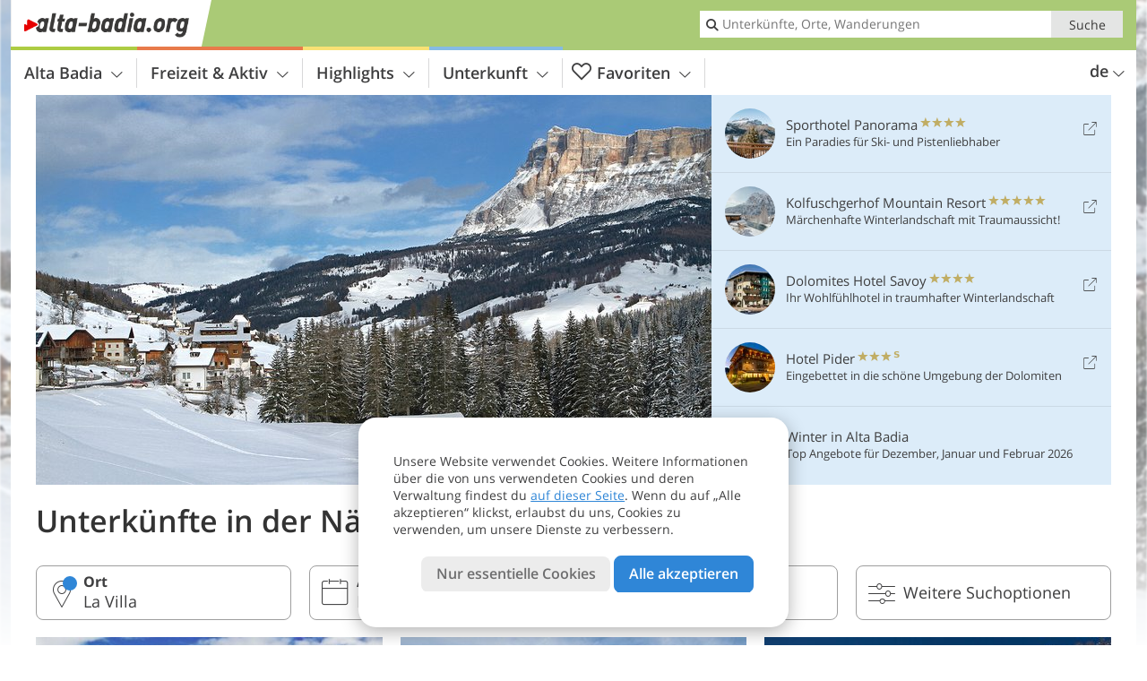

--- FILE ---
content_type: text/html; charset=UTF-8
request_url: https://www.alta-badia.org/de/ortschaften/la-villa/hotel/pre-da-nai-apartments/
body_size: 22220
content:
<!DOCTYPE html> <!--[if IE 9]> <html class="no-js lt-ie10 has_side_box is_not_home" lang="de-DE"> <![endif]--> <!--[if gt IE 9]><!--> <html lang="de-DE" class="no-js has_side_box is_not_home"> <!--<![endif]--> <head> <meta http-equiv="Content-Type" content="text/html; charset=utf-8"/> <title>Unterkünfte in der Nähe von Pre Da Nai - Alta Badia</title> <meta id="Viewport" name="viewport" content="width=device-width, initial-scale=1.0, user-scalable=no" /> <meta name = "format-detection" content = "telephone=no"> <link rel="alternate" hreflang="de" href="https://www.alta-badia.org/de/ortschaften/la-villa/hotel/pre-da-nai-apartments/" /><link rel="alternate" hreflang="it" href="https://www.alta-badia.org/it/localita/la-villa/hotel/pre-da-nai-apartments/" /><link rel="alternate" hreflang="en" href="https://www.alta-badia.org/en/places/la-villa/hotel/pre-da-nai-apartments/" /> <meta name="theme-color" content="#aaca76" /> <base href="/" /> <link type="text/css" href="//css.alta-badia.org/320_1769521369.css" rel="stylesheet"/> <link type="text/css" href="//css.alta-badia.org/768_1769521369.css" rel="stylesheet" media="print, screen and (min-width: 768px)" /> <link type="text/css" href="//css.alta-badia.org/1024_1769521369.css" rel="stylesheet" media="screen and (min-width: 995px)" /> <link type="text/css" href="//css.alta-badia.org/1200_1769521369.css" rel="stylesheet" media="screen and (min-width: 1220px)" /> <!--[if IE 9]> <link type="text/css" href="//css.alta-badia.org/iefix_1769521369.css" rel="stylesheet" media="screen" /> <![endif]--> <script type="text/javascript"> function loadScript(scrpt) { var s = document.createElement('SCRIPT'); s.type = 'text/javascript'; s.src = scrpt; document.getElementsByTagName('head')[0].appendChild(s); } loadScript("//js.alta-badia.org/v_1769521369.js"); !function(){function a(a,c){var d=screen.width,e=d;c&&c.matches?e=768:a.matches&&(e=320);var f=Math.floor(d/e*100)/100,g=b.getElementsByTagName("head")[0],h=b.getElementById("Viewport"),i=b.createElement("meta");i.id="Viewport",i.name="viewport",i.content="width="+e+", initial-scale="+f+", minimum-scale="+f+", maximum-scale="+2*f+", user-scalable=yes",g.removeChild(h)&&g.appendChild(i)}var b=document,c=window;if(b.documentElement.className=b.documentElement.className.split("no-js").join("js"),c.getCssSize=function(){if("matchMedia"in c&&c.matchMedia("(orientation: portrait) and (max-width: 1023px) and (min-device-width: 130mm)").matches)return"ipad-portrait";if(navigator.userAgent.match(/Mobile.*Firefox/i)){if(c.outerWidth<768)return"mobile"}else if(navigator.userAgent.match(/Tablet.*Firefox/i))return c.outerWidth<768?"mobile":c.outerWidth<1024?"ipad-portrait":c.outerWidth<1200?"ipad-landscape":"desktop";switch(b.getElementById("available_width").offsetWidth){case 320:return"mobile";case 738:return"ipad-portrait";case 960:return"ipad-landscape";case 1200:return"desktop"}},"matchMedia"in c)var d=c.matchMedia("(orientation: portrait) and (min-width: 320px) and (max-width: 767px)"),e=c.matchMedia("(min-device-width: 130mm)");d&&d.matches&&a(d,e),c.container=function(){if(b.currentScript)var a=b.currentScript.parentNode;else var c=b.getElementsByTagName("script"),a=c[c.length-1].parentNode;return a},function(){var a=[];c.peerTracker={push:function(b){a.push(b)},get:function(){return a}}}()}(); </script> <link rel="shortcut icon" type="image/x-icon" href="https://www.alta-badia.org/favicon.ico" /> <link rel="alternate" type="application/rss+xml" title="RSS - Feed" href="/de/feed/" /> <link rel="apple-touch-icon-precomposed" href="https://www.alta-badia.org/mobile_logo.png" /> </head> <body> <div id="available_width"></div> <div class="backgroundImage"> <div class="background-image-container"> <picture title="Unterkünfte in der Nähe von Pre Da Nai - Alta Badia" width="754" height="435"> <source srcset="//www.alta-badia.org/images/cms/main/580/B-9760-la-villa-alta-badia-winter.jpg" media="(max-width:1199px)"> <source srcset="//www.alta-badia.org/images/cms/main/754x435/B-9760-la-villa-alta-badia-winter.jpg" media="(min-width:1200px)"> <img src="//www.alta-badia.org/images/cms/main/754x435/B-9760-la-villa-alta-badia-winter.jpg" alt="la villa alta badia winter" fetchpriority="high" width="754" height="435"/> </picture> </div> <div class="background-blue"></div> </div> 
<div class="content-wrapper-wide">
	<div class="content-wide">
		<div class="main_picture  color_3" style="position: relative;" itemprop="image" itemscope itemtype="https://schema.org/ImageObject">
			
<picture title="La Villa Alta Badia Winter"  width="754" height="435">
    
    <source srcset="//www.alta-badia.org/images/cms/main/580/B-9760-la-villa-alta-badia-winter.jpg" media="(max-width:1199px)">
    <source srcset="//www.alta-badia.org/images/cms/main/754x435/B-9760-la-villa-alta-badia-winter.jpg" media="(min-width:1200px)">
    <img src="//www.alta-badia.org/images/cms/main/754x435/B-9760-la-villa-alta-badia-winter.jpg"  alt="la villa alta badia winter" fetchpriority="high" width="754" height="435"/>
</picture>
			                    </div>
	</div>
</div>


<div class="title_container hotel-deactivated ui-content-wrapper">
	<h1 class="title  content" id="main-title">Unterkünfte in der Nähe von Pre Da Nai</h1>
</div>
<div class="ui-content-wrapper">
<form class="form_filters hotel_filters relative" method="POST" action="/de/hotel/search/results/" data-ajax="0" id="hotel-filters" novalidate>
	<div class="form_filters__wrapper hotel_filters__wrapper" data-loading="Suche läuft">
		<div class="ui-content-wrapper">
			<div class="ui-grid double">

															<div class="ui-cell ui-hidden ui-visible-768 w-1-3-768 w-1-4-1024"><div class="ui-filter _filter_place color-hotel is-active"
		data-component="filter_place">
	<i class="ui-filter__icon icon-marker"></i>
	<span class="ui-filter__right">
		<span class="ui-filter__label">Ort</span>
		<input class="ui-filter__input" value="La Villa" type="text" placeholder="Alta Badia" autocomplete="off" spellcheck="false">
	</span>
	<span class="ui-filter__badge"></span>
	<input type="hidden" name="geoField" class="ui-filter__value" value="place_id_2040" />
	<div class="ui-filter__modal icon-marker color-hotel" title="Ort">
		<div class="ui-filter__modal-body" data-title="Suche Ort">
			<div class="_filter_place_geocomplete_wrapper">
				<div class="ui-btn ui-input btn-block right-icon _filter_place__input">
					<input class="_filter_place_geocomplete" type="text" name="_geoField_text" value="La Villa" data-module="getgeo" spellcheck="false"
							placeholder="Alta Badia" autocomplete="off"
							data-text-fail="Kein passender Ort gefunden. Korrigiere den Ortsnamen oder klicke hier, um im ganzen Portal zu suchen."
							data-text-didyoumean="Meintest du: ">
					<input class="_filter_place_geocomplete_id" type="hidden" name="_geoField" value="place_id_2040">
					<i class="right-icon icon-search"></i>
				</div>
			</div>
							<a class="ui-filter__options-toggle ui-btn-text color_hotel closed">Orte in der Nähe <i class="icon-arrow-up"></i></a>
				<div class="ui-filter__options">
                        <div>
        <label class="ui-radio" title="Badia" data-id="2036" data-name="Badia">
            <input name="place_suggestion" type="radio"  >
            <div>
				Badia<span class="ui-filter__count"></span>
            </div>
        </label>
    </div>
    <div>
        <label class="ui-radio" title="Colfosco" data-id="2037" data-name="Colfosco">
            <input name="place_suggestion" type="radio"  >
            <div>
				Colfosco<span class="ui-filter__count"></span>
            </div>
        </label>
    </div>
    <div>
        <label class="ui-radio" title="Corvara" data-id="2038" data-name="Corvara">
            <input name="place_suggestion" type="radio"  >
            <div>
				Corvara<span class="ui-filter__count"></span>
            </div>
        </label>
    </div>
    <div>
        <label class="ui-radio" title="La Val" data-id="2039" data-name="La Val">
            <input name="place_suggestion" type="radio"  >
            <div>
				La Val<span class="ui-filter__count"></span>
            </div>
        </label>
    </div>
    <div>
        <label class="ui-radio" title="La Villa" data-id="2040" data-name="La Villa">
            <input name="place_suggestion" type="radio"  >
            <div>
				La Villa<span class="ui-filter__count"></span>
            </div>
        </label>
    </div>
    <div>
        <label class="ui-radio" title="San Cassiano" data-id="2041" data-name="San Cassiano">
            <input name="place_suggestion" type="radio"  >
            <div>
				San Cassiano<span class="ui-filter__count"></span>
            </div>
        </label>
    </div>
				</div>
					</div>
		<div class="ui-filter__modal-footer">
			<a class="ui-btn color_hotel borderless reset ui-filter__reset" title="Zurücksetzen">Zurücksetzen</a>
			<a class="ui-btn right-icon color_hotel color_strong search" title="Unterkünfte zeigen">Unterkünfte zeigen <i class="icon-arrow-right right-icon"></i></a>
			<a class="ui-btn right-icon color_hotel close" title="Schließen">Schließen <i class="icon-close right-icon"></i></a>
			<a class="ui-btn right-icon color_hotel color_strong submit-module hidden" title="Unterkünfte zeigen"><span></span> <i class="icon-arrow-right right-icon"></i></a>
		</div>
	</div>
</div></div>
																				<div class="ui-cell ui-hidden ui-visible-768 w-1-3-768 w-1-4-1024"><div class="ui-filter _filter_period color-hotel"
		data-datestring="[from] - [to]"
		data-datestring-extended="vom [from] bis zum [to]"
		data-datestring-empty="Wähle Ankunfts- und Abreisedatum"
		data-input="filter-period"
		data-namespace="filter-period"
		data-component="filter_period"
>
	<i class="ui-filter__icon icon-calendar"></i>
	<span class="ui-filter__right">
		<span class="ui-filter__label">Ankunfts- und Abreisedatum</span>
		<input class="ui-filter__input" value="" type="text" placeholder="Beliebig" autocomplete="off" spellcheck="false">
	</span>
	<span class="ui-filter__badge"></span>
	<input type="hidden" name="filter-period[from]" value="" />
	<input type="hidden" name="filter-period[to]" value="" />
	<div class="ui-filter__modal icon-calendar color-hotel">
		<div class="ui-filter__modal-body" data-title="Ankunfts- und Abreisedatum">
			<div class="_filter_period__calendar date-box-container-inline color-hotel">
				<input type="date" name="_filter-period[from]" value="" autocomplete="off" />
				<input type="date" name="_filter-period[to]" value="" autocomplete="off" />
			</div>
			<p class="_filter_period__recap">&nbsp;</p>
		</div>
		<div class="ui-filter__modal-footer">
			<a class="ui-btn color_hotel borderless reset ui-filter__reset" title="Zurücksetzen">Zurücksetzen</a>
			<a class="ui-btn right-icon color_hotel color_strong search" title="Unterkünfte zeigen">Unterkünfte zeigen <i class="icon-arrow-right right-icon"></i></a>
			<a class="ui-btn right-icon color_hotel close" title="Schließen">Schließen <i class="icon-close right-icon"></i></a>
			<a class="ui-btn right-icon color_hotel color_strong submit-module hidden" title="Unterkünfte zeigen"><span></span> <i class="icon-arrow-right right-icon"></i></a>
		</div>
	</div>
</div></div>
																				<div class="ui-cell ui-hidden ui-visible-1024 w-1-4-1024"><div class="ui-filter _filter_guests color-hotel is-disabled"
		data-units-label-s="Zimmer / FeWo"
		data-units-label-p=""
		data-adults-label-s="Erwachsene/r"
		data-adults-label-p="Erwachsene"
		data-children-label-s="Kind"
		data-children-label-p="Kinder"
	   data-namespace="guests"
	   data-reset-to=""
	   data-component="filter_guests"
>
	<i class="ui-filter__icon icon-couple"></i>
	<span class="ui-filter__right">
		<span class="ui-filter__label">Gäste</span>
		<input class="ui-filter__input" value="" type="text" placeholder="Beliebig" autocomplete="off" spellcheck="false">
		<input type="hidden" name="guests[units]" value="" class="filter_guests_value" autocomplete="off">
        <span class="ui-filter__badge"></span>
    </span>
	<div class="ui-filter__modal icon-couple color-hotel">
		<div class="ui-filter__modal-body" data-title="Gäste">
			<div class="_filter_guests__modal">

				<div class="row unit-unfiltered ui-hidden">
					Füge Einheiten hinzu, um Verfügbarkeit und Preise zu prüfen.
				</div>
				<div class="row unit-header">
					<div class="col unit-col"></div>
					<div class="col adults-col">Erwachsene</div>
					<div class="col children-col">Kinder</div>
					<div class="col ages-col">Alter der Kinder in Jahren</div>
				</div>
									<div class="row unit unit-0 ">
						<div class="col unit-col">
							Zimmer / FeWo 1:
						</div>
						<div class="col adults-col" data-label="Erwachsene">
							<span class="ui-btn btn-block right-icon ui-select">
								<select class="adults-select" name="_guests[units][0][adults]" data-pluralize="adults-string-0" disabled>
																			<option value="1" >1</option>
																			<option value="2" >2</option>
																			<option value="3" >3</option>
																			<option value="4" >4</option>
																			<option value="5" >5</option>
																			<option value="6" >6</option>
																	</select>
								<i class="icon-arrow-down right-icon"></i>
							</span>
						</div>
						<div class="col children-col" data-label="Kinder">
							<span class="ui-btn btn-block right-icon ui-select">
								<select class="children-select" name="_guests[units][0][c_children]" data-pluralize="children-string-0 children-string-0-2" disabled>
																			<option value="0" >0</option>
																			<option value="1" >1</option>
																			<option value="2" >2</option>
																			<option value="3" >3</option>
																			<option value="4" >4</option>
																			<option value="5" >5</option>
																			<option value="6" >6</option>
																			<option value="7" >7</option>
																			<option value="8" >8</option>
																	</select>
								<i class="icon-arrow-down right-icon"></i>
							</span>
						</div>
						<div class="col ages-col" data-label="Alter der Kinder in Jahren">
															<span class="children-age-selector ui-btn btn-block right-icon ui-select">
									<select class="cage" disabled name="_guests[units][0][children][0]" disabled>
										<option value=""></option>
										<option value="0" >&lt; 1</option>
																					<option value="1" >1</option>
																					<option value="2" >2</option>
																					<option value="3" >3</option>
																					<option value="4" >4</option>
																					<option value="5" >5</option>
																					<option value="6" >6</option>
																					<option value="7" >7</option>
																					<option value="8" >8</option>
																					<option value="9" >9</option>
																					<option value="10" >10</option>
																					<option value="11" >11</option>
																					<option value="12" >12</option>
																					<option value="13" >13</option>
																					<option value="14" >14</option>
																					<option value="15" >15</option>
																					<option value="16" >16</option>
																					<option value="17" >17</option>
																			</select>
									<i class="icon-arrow-down right-icon"></i>
								</span>
															<span class="children-age-selector ui-btn btn-block right-icon ui-select">
									<select class="cage" disabled name="_guests[units][0][children][1]" disabled>
										<option value=""></option>
										<option value="0" >&lt; 1</option>
																					<option value="1" >1</option>
																					<option value="2" >2</option>
																					<option value="3" >3</option>
																					<option value="4" >4</option>
																					<option value="5" >5</option>
																					<option value="6" >6</option>
																					<option value="7" >7</option>
																					<option value="8" >8</option>
																					<option value="9" >9</option>
																					<option value="10" >10</option>
																					<option value="11" >11</option>
																					<option value="12" >12</option>
																					<option value="13" >13</option>
																					<option value="14" >14</option>
																					<option value="15" >15</option>
																					<option value="16" >16</option>
																					<option value="17" >17</option>
																			</select>
									<i class="icon-arrow-down right-icon"></i>
								</span>
															<span class="children-age-selector ui-btn btn-block right-icon ui-select">
									<select class="cage" disabled name="_guests[units][0][children][2]" disabled>
										<option value=""></option>
										<option value="0" >&lt; 1</option>
																					<option value="1" >1</option>
																					<option value="2" >2</option>
																					<option value="3" >3</option>
																					<option value="4" >4</option>
																					<option value="5" >5</option>
																					<option value="6" >6</option>
																					<option value="7" >7</option>
																					<option value="8" >8</option>
																					<option value="9" >9</option>
																					<option value="10" >10</option>
																					<option value="11" >11</option>
																					<option value="12" >12</option>
																					<option value="13" >13</option>
																					<option value="14" >14</option>
																					<option value="15" >15</option>
																					<option value="16" >16</option>
																					<option value="17" >17</option>
																			</select>
									<i class="icon-arrow-down right-icon"></i>
								</span>
															<span class="children-age-selector ui-btn btn-block right-icon ui-select">
									<select class="cage" disabled name="_guests[units][0][children][3]" disabled>
										<option value=""></option>
										<option value="0" >&lt; 1</option>
																					<option value="1" >1</option>
																					<option value="2" >2</option>
																					<option value="3" >3</option>
																					<option value="4" >4</option>
																					<option value="5" >5</option>
																					<option value="6" >6</option>
																					<option value="7" >7</option>
																					<option value="8" >8</option>
																					<option value="9" >9</option>
																					<option value="10" >10</option>
																					<option value="11" >11</option>
																					<option value="12" >12</option>
																					<option value="13" >13</option>
																					<option value="14" >14</option>
																					<option value="15" >15</option>
																					<option value="16" >16</option>
																					<option value="17" >17</option>
																			</select>
									<i class="icon-arrow-down right-icon"></i>
								</span>
															<span class="children-age-selector ui-btn btn-block right-icon ui-select">
									<select class="cage" disabled name="_guests[units][0][children][4]" disabled>
										<option value=""></option>
										<option value="0" >&lt; 1</option>
																					<option value="1" >1</option>
																					<option value="2" >2</option>
																					<option value="3" >3</option>
																					<option value="4" >4</option>
																					<option value="5" >5</option>
																					<option value="6" >6</option>
																					<option value="7" >7</option>
																					<option value="8" >8</option>
																					<option value="9" >9</option>
																					<option value="10" >10</option>
																					<option value="11" >11</option>
																					<option value="12" >12</option>
																					<option value="13" >13</option>
																					<option value="14" >14</option>
																					<option value="15" >15</option>
																					<option value="16" >16</option>
																					<option value="17" >17</option>
																			</select>
									<i class="icon-arrow-down right-icon"></i>
								</span>
															<span class="children-age-selector ui-btn btn-block right-icon ui-select">
									<select class="cage" disabled name="_guests[units][0][children][5]" disabled>
										<option value=""></option>
										<option value="0" >&lt; 1</option>
																					<option value="1" >1</option>
																					<option value="2" >2</option>
																					<option value="3" >3</option>
																					<option value="4" >4</option>
																					<option value="5" >5</option>
																					<option value="6" >6</option>
																					<option value="7" >7</option>
																					<option value="8" >8</option>
																					<option value="9" >9</option>
																					<option value="10" >10</option>
																					<option value="11" >11</option>
																					<option value="12" >12</option>
																					<option value="13" >13</option>
																					<option value="14" >14</option>
																					<option value="15" >15</option>
																					<option value="16" >16</option>
																					<option value="17" >17</option>
																			</select>
									<i class="icon-arrow-down right-icon"></i>
								</span>
															<span class="children-age-selector ui-btn btn-block right-icon ui-select">
									<select class="cage" disabled name="_guests[units][0][children][6]" disabled>
										<option value=""></option>
										<option value="0" >&lt; 1</option>
																					<option value="1" >1</option>
																					<option value="2" >2</option>
																					<option value="3" >3</option>
																					<option value="4" >4</option>
																					<option value="5" >5</option>
																					<option value="6" >6</option>
																					<option value="7" >7</option>
																					<option value="8" >8</option>
																					<option value="9" >9</option>
																					<option value="10" >10</option>
																					<option value="11" >11</option>
																					<option value="12" >12</option>
																					<option value="13" >13</option>
																					<option value="14" >14</option>
																					<option value="15" >15</option>
																					<option value="16" >16</option>
																					<option value="17" >17</option>
																			</select>
									<i class="icon-arrow-down right-icon"></i>
								</span>
															<span class="children-age-selector ui-btn btn-block right-icon ui-select">
									<select class="cage" disabled name="_guests[units][0][children][7]" disabled>
										<option value=""></option>
										<option value="0" >&lt; 1</option>
																					<option value="1" >1</option>
																					<option value="2" >2</option>
																					<option value="3" >3</option>
																					<option value="4" >4</option>
																					<option value="5" >5</option>
																					<option value="6" >6</option>
																					<option value="7" >7</option>
																					<option value="8" >8</option>
																					<option value="9" >9</option>
																					<option value="10" >10</option>
																					<option value="11" >11</option>
																					<option value="12" >12</option>
																					<option value="13" >13</option>
																					<option value="14" >14</option>
																					<option value="15" >15</option>
																					<option value="16" >16</option>
																					<option value="17" >17</option>
																			</select>
									<i class="icon-arrow-down right-icon"></i>
								</span>
													</div>
					</div>
									<div class="row unit unit-1 ">
						<div class="col unit-col">
							Zimmer / FeWo 2:
						</div>
						<div class="col adults-col" data-label="Erwachsene">
							<span class="ui-btn btn-block right-icon ui-select">
								<select class="adults-select" name="_guests[units][1][adults]" data-pluralize="adults-string-1" disabled>
																			<option value="1" >1</option>
																			<option value="2" >2</option>
																			<option value="3" >3</option>
																			<option value="4" >4</option>
																			<option value="5" >5</option>
																			<option value="6" >6</option>
																	</select>
								<i class="icon-arrow-down right-icon"></i>
							</span>
						</div>
						<div class="col children-col" data-label="Kinder">
							<span class="ui-btn btn-block right-icon ui-select">
								<select class="children-select" name="_guests[units][1][c_children]" data-pluralize="children-string-1 children-string-1-2" disabled>
																			<option value="0" >0</option>
																			<option value="1" >1</option>
																			<option value="2" >2</option>
																			<option value="3" >3</option>
																			<option value="4" >4</option>
																			<option value="5" >5</option>
																			<option value="6" >6</option>
																			<option value="7" >7</option>
																			<option value="8" >8</option>
																	</select>
								<i class="icon-arrow-down right-icon"></i>
							</span>
						</div>
						<div class="col ages-col" data-label="Alter der Kinder in Jahren">
															<span class="children-age-selector ui-btn btn-block right-icon ui-select">
									<select class="cage" disabled name="_guests[units][1][children][0]" disabled>
										<option value=""></option>
										<option value="0" >&lt; 1</option>
																					<option value="1" >1</option>
																					<option value="2" >2</option>
																					<option value="3" >3</option>
																					<option value="4" >4</option>
																					<option value="5" >5</option>
																					<option value="6" >6</option>
																					<option value="7" >7</option>
																					<option value="8" >8</option>
																					<option value="9" >9</option>
																					<option value="10" >10</option>
																					<option value="11" >11</option>
																					<option value="12" >12</option>
																					<option value="13" >13</option>
																					<option value="14" >14</option>
																					<option value="15" >15</option>
																					<option value="16" >16</option>
																					<option value="17" >17</option>
																			</select>
									<i class="icon-arrow-down right-icon"></i>
								</span>
															<span class="children-age-selector ui-btn btn-block right-icon ui-select">
									<select class="cage" disabled name="_guests[units][1][children][1]" disabled>
										<option value=""></option>
										<option value="0" >&lt; 1</option>
																					<option value="1" >1</option>
																					<option value="2" >2</option>
																					<option value="3" >3</option>
																					<option value="4" >4</option>
																					<option value="5" >5</option>
																					<option value="6" >6</option>
																					<option value="7" >7</option>
																					<option value="8" >8</option>
																					<option value="9" >9</option>
																					<option value="10" >10</option>
																					<option value="11" >11</option>
																					<option value="12" >12</option>
																					<option value="13" >13</option>
																					<option value="14" >14</option>
																					<option value="15" >15</option>
																					<option value="16" >16</option>
																					<option value="17" >17</option>
																			</select>
									<i class="icon-arrow-down right-icon"></i>
								</span>
															<span class="children-age-selector ui-btn btn-block right-icon ui-select">
									<select class="cage" disabled name="_guests[units][1][children][2]" disabled>
										<option value=""></option>
										<option value="0" >&lt; 1</option>
																					<option value="1" >1</option>
																					<option value="2" >2</option>
																					<option value="3" >3</option>
																					<option value="4" >4</option>
																					<option value="5" >5</option>
																					<option value="6" >6</option>
																					<option value="7" >7</option>
																					<option value="8" >8</option>
																					<option value="9" >9</option>
																					<option value="10" >10</option>
																					<option value="11" >11</option>
																					<option value="12" >12</option>
																					<option value="13" >13</option>
																					<option value="14" >14</option>
																					<option value="15" >15</option>
																					<option value="16" >16</option>
																					<option value="17" >17</option>
																			</select>
									<i class="icon-arrow-down right-icon"></i>
								</span>
															<span class="children-age-selector ui-btn btn-block right-icon ui-select">
									<select class="cage" disabled name="_guests[units][1][children][3]" disabled>
										<option value=""></option>
										<option value="0" >&lt; 1</option>
																					<option value="1" >1</option>
																					<option value="2" >2</option>
																					<option value="3" >3</option>
																					<option value="4" >4</option>
																					<option value="5" >5</option>
																					<option value="6" >6</option>
																					<option value="7" >7</option>
																					<option value="8" >8</option>
																					<option value="9" >9</option>
																					<option value="10" >10</option>
																					<option value="11" >11</option>
																					<option value="12" >12</option>
																					<option value="13" >13</option>
																					<option value="14" >14</option>
																					<option value="15" >15</option>
																					<option value="16" >16</option>
																					<option value="17" >17</option>
																			</select>
									<i class="icon-arrow-down right-icon"></i>
								</span>
															<span class="children-age-selector ui-btn btn-block right-icon ui-select">
									<select class="cage" disabled name="_guests[units][1][children][4]" disabled>
										<option value=""></option>
										<option value="0" >&lt; 1</option>
																					<option value="1" >1</option>
																					<option value="2" >2</option>
																					<option value="3" >3</option>
																					<option value="4" >4</option>
																					<option value="5" >5</option>
																					<option value="6" >6</option>
																					<option value="7" >7</option>
																					<option value="8" >8</option>
																					<option value="9" >9</option>
																					<option value="10" >10</option>
																					<option value="11" >11</option>
																					<option value="12" >12</option>
																					<option value="13" >13</option>
																					<option value="14" >14</option>
																					<option value="15" >15</option>
																					<option value="16" >16</option>
																					<option value="17" >17</option>
																			</select>
									<i class="icon-arrow-down right-icon"></i>
								</span>
															<span class="children-age-selector ui-btn btn-block right-icon ui-select">
									<select class="cage" disabled name="_guests[units][1][children][5]" disabled>
										<option value=""></option>
										<option value="0" >&lt; 1</option>
																					<option value="1" >1</option>
																					<option value="2" >2</option>
																					<option value="3" >3</option>
																					<option value="4" >4</option>
																					<option value="5" >5</option>
																					<option value="6" >6</option>
																					<option value="7" >7</option>
																					<option value="8" >8</option>
																					<option value="9" >9</option>
																					<option value="10" >10</option>
																					<option value="11" >11</option>
																					<option value="12" >12</option>
																					<option value="13" >13</option>
																					<option value="14" >14</option>
																					<option value="15" >15</option>
																					<option value="16" >16</option>
																					<option value="17" >17</option>
																			</select>
									<i class="icon-arrow-down right-icon"></i>
								</span>
															<span class="children-age-selector ui-btn btn-block right-icon ui-select">
									<select class="cage" disabled name="_guests[units][1][children][6]" disabled>
										<option value=""></option>
										<option value="0" >&lt; 1</option>
																					<option value="1" >1</option>
																					<option value="2" >2</option>
																					<option value="3" >3</option>
																					<option value="4" >4</option>
																					<option value="5" >5</option>
																					<option value="6" >6</option>
																					<option value="7" >7</option>
																					<option value="8" >8</option>
																					<option value="9" >9</option>
																					<option value="10" >10</option>
																					<option value="11" >11</option>
																					<option value="12" >12</option>
																					<option value="13" >13</option>
																					<option value="14" >14</option>
																					<option value="15" >15</option>
																					<option value="16" >16</option>
																					<option value="17" >17</option>
																			</select>
									<i class="icon-arrow-down right-icon"></i>
								</span>
															<span class="children-age-selector ui-btn btn-block right-icon ui-select">
									<select class="cage" disabled name="_guests[units][1][children][7]" disabled>
										<option value=""></option>
										<option value="0" >&lt; 1</option>
																					<option value="1" >1</option>
																					<option value="2" >2</option>
																					<option value="3" >3</option>
																					<option value="4" >4</option>
																					<option value="5" >5</option>
																					<option value="6" >6</option>
																					<option value="7" >7</option>
																					<option value="8" >8</option>
																					<option value="9" >9</option>
																					<option value="10" >10</option>
																					<option value="11" >11</option>
																					<option value="12" >12</option>
																					<option value="13" >13</option>
																					<option value="14" >14</option>
																					<option value="15" >15</option>
																					<option value="16" >16</option>
																					<option value="17" >17</option>
																			</select>
									<i class="icon-arrow-down right-icon"></i>
								</span>
													</div>
					</div>
									<div class="row unit unit-2 ">
						<div class="col unit-col">
							Zimmer / FeWo 3:
						</div>
						<div class="col adults-col" data-label="Erwachsene">
							<span class="ui-btn btn-block right-icon ui-select">
								<select class="adults-select" name="_guests[units][2][adults]" data-pluralize="adults-string-2" disabled>
																			<option value="1" >1</option>
																			<option value="2" >2</option>
																			<option value="3" >3</option>
																			<option value="4" >4</option>
																			<option value="5" >5</option>
																			<option value="6" >6</option>
																	</select>
								<i class="icon-arrow-down right-icon"></i>
							</span>
						</div>
						<div class="col children-col" data-label="Kinder">
							<span class="ui-btn btn-block right-icon ui-select">
								<select class="children-select" name="_guests[units][2][c_children]" data-pluralize="children-string-2 children-string-2-2" disabled>
																			<option value="0" >0</option>
																			<option value="1" >1</option>
																			<option value="2" >2</option>
																			<option value="3" >3</option>
																			<option value="4" >4</option>
																			<option value="5" >5</option>
																			<option value="6" >6</option>
																			<option value="7" >7</option>
																			<option value="8" >8</option>
																	</select>
								<i class="icon-arrow-down right-icon"></i>
							</span>
						</div>
						<div class="col ages-col" data-label="Alter der Kinder in Jahren">
															<span class="children-age-selector ui-btn btn-block right-icon ui-select">
									<select class="cage" disabled name="_guests[units][2][children][0]" disabled>
										<option value=""></option>
										<option value="0" >&lt; 1</option>
																					<option value="1" >1</option>
																					<option value="2" >2</option>
																					<option value="3" >3</option>
																					<option value="4" >4</option>
																					<option value="5" >5</option>
																					<option value="6" >6</option>
																					<option value="7" >7</option>
																					<option value="8" >8</option>
																					<option value="9" >9</option>
																					<option value="10" >10</option>
																					<option value="11" >11</option>
																					<option value="12" >12</option>
																					<option value="13" >13</option>
																					<option value="14" >14</option>
																					<option value="15" >15</option>
																					<option value="16" >16</option>
																					<option value="17" >17</option>
																			</select>
									<i class="icon-arrow-down right-icon"></i>
								</span>
															<span class="children-age-selector ui-btn btn-block right-icon ui-select">
									<select class="cage" disabled name="_guests[units][2][children][1]" disabled>
										<option value=""></option>
										<option value="0" >&lt; 1</option>
																					<option value="1" >1</option>
																					<option value="2" >2</option>
																					<option value="3" >3</option>
																					<option value="4" >4</option>
																					<option value="5" >5</option>
																					<option value="6" >6</option>
																					<option value="7" >7</option>
																					<option value="8" >8</option>
																					<option value="9" >9</option>
																					<option value="10" >10</option>
																					<option value="11" >11</option>
																					<option value="12" >12</option>
																					<option value="13" >13</option>
																					<option value="14" >14</option>
																					<option value="15" >15</option>
																					<option value="16" >16</option>
																					<option value="17" >17</option>
																			</select>
									<i class="icon-arrow-down right-icon"></i>
								</span>
															<span class="children-age-selector ui-btn btn-block right-icon ui-select">
									<select class="cage" disabled name="_guests[units][2][children][2]" disabled>
										<option value=""></option>
										<option value="0" >&lt; 1</option>
																					<option value="1" >1</option>
																					<option value="2" >2</option>
																					<option value="3" >3</option>
																					<option value="4" >4</option>
																					<option value="5" >5</option>
																					<option value="6" >6</option>
																					<option value="7" >7</option>
																					<option value="8" >8</option>
																					<option value="9" >9</option>
																					<option value="10" >10</option>
																					<option value="11" >11</option>
																					<option value="12" >12</option>
																					<option value="13" >13</option>
																					<option value="14" >14</option>
																					<option value="15" >15</option>
																					<option value="16" >16</option>
																					<option value="17" >17</option>
																			</select>
									<i class="icon-arrow-down right-icon"></i>
								</span>
															<span class="children-age-selector ui-btn btn-block right-icon ui-select">
									<select class="cage" disabled name="_guests[units][2][children][3]" disabled>
										<option value=""></option>
										<option value="0" >&lt; 1</option>
																					<option value="1" >1</option>
																					<option value="2" >2</option>
																					<option value="3" >3</option>
																					<option value="4" >4</option>
																					<option value="5" >5</option>
																					<option value="6" >6</option>
																					<option value="7" >7</option>
																					<option value="8" >8</option>
																					<option value="9" >9</option>
																					<option value="10" >10</option>
																					<option value="11" >11</option>
																					<option value="12" >12</option>
																					<option value="13" >13</option>
																					<option value="14" >14</option>
																					<option value="15" >15</option>
																					<option value="16" >16</option>
																					<option value="17" >17</option>
																			</select>
									<i class="icon-arrow-down right-icon"></i>
								</span>
															<span class="children-age-selector ui-btn btn-block right-icon ui-select">
									<select class="cage" disabled name="_guests[units][2][children][4]" disabled>
										<option value=""></option>
										<option value="0" >&lt; 1</option>
																					<option value="1" >1</option>
																					<option value="2" >2</option>
																					<option value="3" >3</option>
																					<option value="4" >4</option>
																					<option value="5" >5</option>
																					<option value="6" >6</option>
																					<option value="7" >7</option>
																					<option value="8" >8</option>
																					<option value="9" >9</option>
																					<option value="10" >10</option>
																					<option value="11" >11</option>
																					<option value="12" >12</option>
																					<option value="13" >13</option>
																					<option value="14" >14</option>
																					<option value="15" >15</option>
																					<option value="16" >16</option>
																					<option value="17" >17</option>
																			</select>
									<i class="icon-arrow-down right-icon"></i>
								</span>
															<span class="children-age-selector ui-btn btn-block right-icon ui-select">
									<select class="cage" disabled name="_guests[units][2][children][5]" disabled>
										<option value=""></option>
										<option value="0" >&lt; 1</option>
																					<option value="1" >1</option>
																					<option value="2" >2</option>
																					<option value="3" >3</option>
																					<option value="4" >4</option>
																					<option value="5" >5</option>
																					<option value="6" >6</option>
																					<option value="7" >7</option>
																					<option value="8" >8</option>
																					<option value="9" >9</option>
																					<option value="10" >10</option>
																					<option value="11" >11</option>
																					<option value="12" >12</option>
																					<option value="13" >13</option>
																					<option value="14" >14</option>
																					<option value="15" >15</option>
																					<option value="16" >16</option>
																					<option value="17" >17</option>
																			</select>
									<i class="icon-arrow-down right-icon"></i>
								</span>
															<span class="children-age-selector ui-btn btn-block right-icon ui-select">
									<select class="cage" disabled name="_guests[units][2][children][6]" disabled>
										<option value=""></option>
										<option value="0" >&lt; 1</option>
																					<option value="1" >1</option>
																					<option value="2" >2</option>
																					<option value="3" >3</option>
																					<option value="4" >4</option>
																					<option value="5" >5</option>
																					<option value="6" >6</option>
																					<option value="7" >7</option>
																					<option value="8" >8</option>
																					<option value="9" >9</option>
																					<option value="10" >10</option>
																					<option value="11" >11</option>
																					<option value="12" >12</option>
																					<option value="13" >13</option>
																					<option value="14" >14</option>
																					<option value="15" >15</option>
																					<option value="16" >16</option>
																					<option value="17" >17</option>
																			</select>
									<i class="icon-arrow-down right-icon"></i>
								</span>
															<span class="children-age-selector ui-btn btn-block right-icon ui-select">
									<select class="cage" disabled name="_guests[units][2][children][7]" disabled>
										<option value=""></option>
										<option value="0" >&lt; 1</option>
																					<option value="1" >1</option>
																					<option value="2" >2</option>
																					<option value="3" >3</option>
																					<option value="4" >4</option>
																					<option value="5" >5</option>
																					<option value="6" >6</option>
																					<option value="7" >7</option>
																					<option value="8" >8</option>
																					<option value="9" >9</option>
																					<option value="10" >10</option>
																					<option value="11" >11</option>
																					<option value="12" >12</option>
																					<option value="13" >13</option>
																					<option value="14" >14</option>
																					<option value="15" >15</option>
																					<option value="16" >16</option>
																					<option value="17" >17</option>
																			</select>
									<i class="icon-arrow-down right-icon"></i>
								</span>
													</div>
					</div>
								<a class="ui-btn-text color_hotel trash" title="Einheit entfernen"><i class="icon-trash"></i> Einheit entfernen</a>
				<a class="ui-btn-text color_hotel add" title="Einheit hinzufügen"><i class="icon-add"></i> Einheit hinzufügen</a>
			</div>
		</div>
		<div class="ui-filter__modal-footer">
			<a class="ui-btn color_hotel borderless reset ui-filter__reset" title="Zurücksetzen">Zurücksetzen</a>
			<a class="ui-btn right-icon color_hotel color_strong search" title="Unterkünfte zeigen">Unterkünfte zeigen <i class="icon-arrow-right right-icon"></i></a>
			<a class="ui-btn right-icon color_hotel close" title="Schließen">Schließen <i class="icon-close right-icon"></i></a>
			<a class="ui-btn right-icon color_hotel color_strong submit-module hidden" title="Unterkünfte zeigen"><span></span> <i class="icon-arrow-right right-icon"></i></a>
		</div>
	</div>
</div></div>
																				<div class="ui-cell ui-hidden"><div class="ui-filter _filter_type_theme color-hotel" data-namespace="guests" data-component="filter_type_theme">
	<i class="ui-filter__icon icon-home"></i>
	<span class="ui-filter__right">
		<span class="ui-filter__label">Kategorie/Spezialisierung</span>
		<input class="ui-filter__input" placeholder="Beliebig" type="text" autocomplete="off" spellcheck="false" value="">
	</span>
	<span class="ui-filter__badge"></span>
	<input type="hidden" name="type_group[]" class="ui-filter__value_type" value="">
	<input type="hidden" name="theme_hotels_id" class="ui-filter__value_theme" value="">
	<div class="ui-filter__modal icon-home color-hotel">
		<div class="ui-filter__modal-body" data-title="Kategorie oder Spezialisierung">
							<span class="ui-btn btn-block right-icon ui-select _filter_type_theme-modal-wrapper">
					<select required name="_type_group[]" class="ui-filter__input _filter_type_theme__type">
						<option value="" data-org-string="Alle Kategorien ($matched)">Alle Kategorien</option>
													<option value="3" data-org-string="Hotel 4-5 Sterne ($matched)">Hotel 4-5 Sterne</option>
													<option value="2" data-org-string="Hotel 3 Sterne ($matched)">Hotel 3 Sterne</option>
													<option value="1" data-org-string="Hotel 1-2 Sterne ($matched)">Hotel 1-2 Sterne</option>
													<option value="6" data-org-string="Bauernhöfe ($matched)">Bauernhöfe</option>
													<option value="5" data-org-string="Privatzimmer ($matched)">Privatzimmer</option>
													<option value="4" data-org-string="Ferienwohnung ($matched)">Ferienwohnung</option>
											</select>
					<i class="icon-arrow-down right-icon"></i>
				</span>
															<a class="ui-filter__options-toggle ui-btn-text color_hotel">Spezialisierte Unterkünfte <i class="icon-arrow-right"></i></a>
								<div class="ui-filter__options">
											<div>
							<label class="ui-radio has-icon" title="Adults Only Hotels" data-id="18" data-name="Adults Only Hotels" data-org-name="Adults Only Hotels ($matched matched)">
								<input name="place_suggestion" type="radio" >
								<div>
									<i class="icon-theme-18"></i>
									Adults Only Hotels<span class="ui-filter__count"></span>
								</div>
							</label>
						</div>
											<div>
							<label class="ui-radio has-icon" title="Bikehotels" data-id="10" data-name="Bikehotels" data-org-name="Bikehotels ($matched matched)">
								<input name="place_suggestion" type="radio" >
								<div>
									<i class="icon-theme-10"></i>
									Bikehotels<span class="ui-filter__count"></span>
								</div>
							</label>
						</div>
											<div>
							<label class="ui-radio has-icon" title="Boutique Hotels" data-id="19" data-name="Boutique Hotels" data-org-name="Boutique Hotels ($matched matched)">
								<input name="place_suggestion" type="radio" >
								<div>
									<i class="icon-theme-19"></i>
									Boutique Hotels<span class="ui-filter__count"></span>
								</div>
							</label>
						</div>
											<div>
							<label class="ui-radio has-icon" title="Familienhotels" data-id="2" data-name="Familienhotels" data-org-name="Familienhotels ($matched matched)">
								<input name="place_suggestion" type="radio" >
								<div>
									<i class="icon-theme-2"></i>
									Familienhotels<span class="ui-filter__count"></span>
								</div>
							</label>
						</div>
											<div>
							<label class="ui-radio has-icon" title="Golfhotels" data-id="6" data-name="Golfhotels" data-org-name="Golfhotels ($matched matched)">
								<input name="place_suggestion" type="radio" >
								<div>
									<i class="icon-theme-6"></i>
									Golfhotels<span class="ui-filter__count"></span>
								</div>
							</label>
						</div>
											<div>
							<label class="ui-radio has-icon" title="Hundefreundliche Hotels" data-id="7" data-name="Hundefreundliche Hotels" data-org-name="Hundefreundliche Hotels ($matched matched)">
								<input name="place_suggestion" type="radio" >
								<div>
									<i class="icon-theme-7"></i>
									Hundefreundliche Hotels<span class="ui-filter__count"></span>
								</div>
							</label>
						</div>
											<div>
							<label class="ui-radio has-icon" title="Motorradhotels" data-id="11" data-name="Motorradhotels" data-org-name="Motorradhotels ($matched matched)">
								<input name="place_suggestion" type="radio" >
								<div>
									<i class="icon-theme-11"></i>
									Motorradhotels<span class="ui-filter__count"></span>
								</div>
							</label>
						</div>
											<div>
							<label class="ui-radio has-icon" title="Romantische Hotels" data-id="16" data-name="Romantische Hotels" data-org-name="Romantische Hotels ($matched matched)">
								<input name="place_suggestion" type="radio" >
								<div>
									<i class="icon-theme-16"></i>
									Romantische Hotels<span class="ui-filter__count"></span>
								</div>
							</label>
						</div>
											<div>
							<label class="ui-radio has-icon" title="Skihotels" data-id="14" data-name="Skihotels" data-org-name="Skihotels ($matched matched)">
								<input name="place_suggestion" type="radio" >
								<div>
									<i class="icon-theme-14"></i>
									Skihotels<span class="ui-filter__count"></span>
								</div>
							</label>
						</div>
											<div>
							<label class="ui-radio has-icon" title="Wanderhotels" data-id="3" data-name="Wanderhotels" data-org-name="Wanderhotels ($matched matched)">
								<input name="place_suggestion" type="radio" >
								<div>
									<i class="icon-theme-3"></i>
									Wanderhotels<span class="ui-filter__count"></span>
								</div>
							</label>
						</div>
											<div>
							<label class="ui-radio has-icon" title="Wellnesshotels" data-id="5" data-name="Wellnesshotels" data-org-name="Wellnesshotels ($matched matched)">
								<input name="place_suggestion" type="radio" >
								<div>
									<i class="icon-theme-5"></i>
									Wellnesshotels<span class="ui-filter__count"></span>
								</div>
							</label>
						</div>
									</div>
					</div>
		<div class="ui-filter__modal-footer">
			<a class="ui-btn color_hotel borderless reset ui-filter__reset" title="Zurücksetzen">Zurücksetzen</a>
			<a class="ui-btn right-icon color_hotel color_strong search" title="Unterkünfte zeigen">Unterkünfte zeigen <i class="icon-arrow-right right-icon"></i></a>
			<a class="ui-btn right-icon color_hotel close" title="Schließen">Schließen <i class="icon-close right-icon"></i></a>
		</div>
	</div>
</div></div>
																				<div class="ui-cell ui-hidden"><div class="ui-filter _filter_services color-hotel"
data-namespace="extras"
data-component="filter_services"
>
	<i class="ui-filter__icon icon-settings"></i>
	<span class="ui-filter__right">
		<span class="ui-filter__label">Dienstleistungen</span>
		<input class="ui-filter__input" value="" type="text" placeholder="Beliebig" autocomplete="off" spellcheck="false">
	</span>
	<div class="ui-hidden filter-values">
                                                                                                                                                                                                                                                                                                                    	</div>
	<span class="ui-filter__badge"></span>
	<div class="ui-filter__modal icon-settings color-hotel ui-filter__filter_services_container">
		<div class="ui-filter__modal-body" data-title="Dienstleistungen">
			<div class="ui-filter__options">
									<label class="ui-checkbox">
						<input type="checkbox" name="_extras[]" data-name="Außenpool" value="73">
						<div>
							Außenpool<span class="ui-filter__count" data-id="73"></span>
						</div>
					</label>
									<label class="ui-checkbox">
						<input type="checkbox" name="_extras[]" data-name="Online buchbar" value="298">
						<div>
							Online buchbar<span class="ui-filter__count" data-id="298"></span>
						</div>
					</label>
									<label class="ui-checkbox">
						<input type="checkbox" name="_extras[]" data-name="Hallenbad" value="75">
						<div>
							Hallenbad<span class="ui-filter__count" data-id="75"></span>
						</div>
					</label>
									<label class="ui-checkbox">
						<input type="checkbox" name="_extras[]" data-name="Tennisplatz" value="83">
						<div>
							Tennisplatz<span class="ui-filter__count" data-id="83"></span>
						</div>
					</label>
									<label class="ui-checkbox">
						<input type="checkbox" name="_extras[]" data-name="Liegewiese/Garten" value="97">
						<div>
							Liegewiese/Garten<span class="ui-filter__count" data-id="97"></span>
						</div>
					</label>
									<label class="ui-checkbox">
						<input type="checkbox" name="_extras[]" data-name="Barrierefrei" value="104">
						<div>
							Barrierefrei<span class="ui-filter__count" data-id="104"></span>
						</div>
					</label>
									<label class="ui-checkbox">
						<input type="checkbox" name="_extras[]" data-name="Sauna" value="76">
						<div>
							Sauna<span class="ui-filter__count" data-id="76"></span>
						</div>
					</label>
									<label class="ui-checkbox">
						<input type="checkbox" name="_extras[]" data-name="Gästekarte inklusive" value="173">
						<div>
							Gästekarte inklusive<span class="ui-filter__count" data-id="173"></span>
						</div>
					</label>
									<label class="ui-checkbox">
						<input type="checkbox" name="_extras[]" data-name="Kinderspielplatz" value="94">
						<div>
							Kinderspielplatz<span class="ui-filter__count" data-id="94"></span>
						</div>
					</label>
									<label class="ui-checkbox">
						<input type="checkbox" name="_extras[]" data-name="Familienzimmer" value="56">
						<div>
							Familienzimmer<span class="ui-filter__count" data-id="56"></span>
						</div>
					</label>
									<label class="ui-checkbox">
						<input type="checkbox" name="_extras[]" data-name="Glutenfreie Küche  (auf Anfrage)" value="143">
						<div>
							Glutenfreie Küche  (auf Anfrage)<span class="ui-filter__count" data-id="143"></span>
						</div>
					</label>
									<label class="ui-checkbox">
						<input type="checkbox" name="_extras[]" data-name="Haustiere erlaubt (auf Anfrage)" value="105">
						<div>
							Haustiere erlaubt (auf Anfrage)<span class="ui-filter__count" data-id="105"></span>
						</div>
					</label>
									<label class="ui-checkbox">
						<input type="checkbox" name="_extras[]" data-name="Spa-Bereich" value="81">
						<div>
							Spa-Bereich<span class="ui-filter__count" data-id="81"></span>
						</div>
					</label>
									<label class="ui-checkbox">
						<input type="checkbox" name="_extras[]" data-name="Allergikerfreundliche Zimmer" value="163">
						<div>
							Allergikerfreundliche Zimmer<span class="ui-filter__count" data-id="163"></span>
						</div>
					</label>
									<label class="ui-checkbox">
						<input type="checkbox" name="_extras[]" data-name="Ladestation für E-Fahrzeuge" value="299">
						<div>
							Ladestation für E-Fahrzeuge<span class="ui-filter__count" data-id="299"></span>
						</div>
					</label>
							</div>
		</div>
		<div class="ui-filter__modal-footer">
			<a class="ui-btn color_hotel borderless reset ui-filter__reset" title="Zurücksetzen">Zurücksetzen</a>
			<a class="ui-btn right-icon color_hotel color_strong search" title="Unterkünfte zeigen">Unterkünfte zeigen <i class="icon-arrow-right right-icon"></i></a>
			<a class="ui-btn right-icon color_hotel close" title="Schließen">Schließen <i class="icon-close right-icon"></i></a>
		</div>
	</div>
</div></div>
									
                <input type="hidden" name="sorting" value="default" />
                <input type="hidden" name="ignore_max_distance" value="0" />

				<div class="ui-cell w-1-3-768 w-1-4-1024 more-filters">
					<span class="ui-filter color-hotel form_filters__more hotel_filters__more">
						<i class="ui-filter__icon icon-settings"></i>
						<span class="ui-filter__badge"></span>
						<span class="ui-filter__right">
							<span class="ui-filter__link">
								<div class="ui-hidden-320">Weitere Suchoptionen</div>
								<div class="ui-hidden-768">Suchfilter</div>
							</span>
						</span>
						<span class="ui-filter__badge"></span>
						<div class="form-filter-modal hotel-filter-modal ui-filter__modal ui-filter__modal-wrapper color-hotel">
							<div class="ui-filter__modal-body-wrapper"></div>
							<div class="ui-filter__modal-footer main-modal-buttons">
								<a class="ui-btn right-icon color_hotel color_strong search" title="Unterkünfte zeigen">Unterkünfte zeigen <i class="icon-arrow-right right-icon"></i></a>
								<a class="ui-btn right-icon color_hotel close" title="Schließen">Schließen <i class="icon-close right-icon"></i></a>
							</div>
						</div>
					</span>
				</div>

                
			</div>
		</div>
	</div>
</form>
		<ol class="ui-list ui-list-mobile-card ui-list-hotel ui-list-wide ui-grid c-1-2-768 c-1-3-1200 color_hotel paging_list_container">
					<li class="ui-cell" data-url="/de/altabadia/la-villa/hotel/appartement-loretta/">
				<div class="wrapper">
					<a href="/de/altabadia/la-villa/hotel/appartement-loretta/" title="Appartement Loretta" class="general-link img_link">Appartement Loretta</a>


										<div class="image-container">
						
<picture title="Appartement Loretta"  width="387" height="223">
    	<source srcset="//images2.alta-badia.org/images/hotels/387x223/16022021225435722689514957076261.jpg" media="(max-width:767px)">

    <source srcset="//images2.alta-badia.org/images/hotels/470x271/16022021225435722689514957076261.jpg" media="(min-width:768px) and (max-width:1199px)">
    <source srcset="//images2.alta-badia.org/images/hotels/387x223/16022021225435722689514957076261.jpg" media="(min-width:1200px)">
    <img src="//images2.alta-badia.org/images/hotels/387x223/16022021225435722689514957076261.jpg"  alt="" loading="lazy" width="387" height="223"/>
</picture>
						<span class="image-title">
							<div class="category star" title="Ferienwohnungen 2 Sonnen">
								Ferienwohnungen
								<span class="symbols">
																			<span class="icon-sun"></span>
																			<span class="icon-sun"></span>
																										</span>
							</div>
							<h4 class="title">Appartement Loretta</h4>
													</span>
					</div>


					<div class="details-container">


												

												<div class="location single">
							<a href="/de/altabadia/la-villa/"  title="Infos zu La Villa">La Villa</a>
													</div>


												<div class="icons-wrapper themes-0">
							<div class="themes">
															</div>
							<div class="services">
                                							</div>
						</div>


												

					</div>


					<div class="availability-price">


												

																																				<p>Zur Preisanzeige Reisedaten und Gäste angeben</p>
																<span class="ui-btn small btn-left color_hotel right-icon shrink-icon">
									Alle Details <span class="icon-arrow-right right-icon"></span>
								</span>
													

												<div class="link-container">
							<a href="https://www.alta-badia.org/redirect/de/clicks/?id=2554&display=hotel_not_found" title="Appartement Loretta"  target="_blank" rel="nofollow"  class="ui-btn btn-right small color_hotel color_strong right-icon pk_external" >
								loretta-altabadia.com <span class="right-icon icon-external"></span>
							</a>
						</div>


					</div>


				</div>
			</li>
					<li class="ui-cell" data-url="/de/altabadia/san-cassiano/hotel/ciasa-dolomites/">
				<div class="wrapper">
					<a href="/de/altabadia/san-cassiano/hotel/ciasa-dolomites/" title="Ciasa Dolomites" class="general-link img_link">Ciasa Dolomites</a>


										<div class="image-container">
						
<picture title="Ciasa Dolomites"  width="387" height="223">
    	<source srcset="//images2.alta-badia.org/images/hotels/387x223/75c1d3416076e75b1048ae55ece23e80.jpg" media="(max-width:767px)">

    <source srcset="//images2.alta-badia.org/images/hotels/470x271/75c1d3416076e75b1048ae55ece23e80.jpg" media="(min-width:768px) and (max-width:1199px)">
    <source srcset="//images2.alta-badia.org/images/hotels/387x223/75c1d3416076e75b1048ae55ece23e80.jpg" media="(min-width:1200px)">
    <img src="//images2.alta-badia.org/images/hotels/387x223/75c1d3416076e75b1048ae55ece23e80.jpg"  alt="" loading="lazy" width="387" height="223"/>
</picture>
						<span class="image-title">
							<div class="category star" title="Ferienwohnungen 3 Sonnen">
								Ferienwohnungen
								<span class="symbols">
																			<span class="icon-sun"></span>
																			<span class="icon-sun"></span>
																			<span class="icon-sun"></span>
																										</span>
							</div>
							<h4 class="title">Ciasa Dolomites</h4>
													</span>
					</div>


					<div class="details-container">


												

												<div class="location single">
							<a href="/de/altabadia/la-villa/"  title="Infos zu La Villa">La Villa</a>
													</div>


												<div class="icons-wrapper themes-0">
							<div class="themes">
															</div>
							<div class="services">
                                							</div>
						</div>


												

					</div>


					<div class="availability-price">


												

																																				<p>Zur Preisanzeige Reisedaten und Gäste angeben</p>
																<span class="ui-btn small btn-left color_hotel right-icon shrink-icon">
									Alle Details <span class="icon-arrow-right right-icon"></span>
								</span>
													

												<div class="link-container">
							<a href="https://www.alta-badia.org/redirect/de/clicks/?id=3156&display=hotel_not_found" title="Ciasa Dolomites"  target="_blank" rel="nofollow"  class="ui-btn btn-right small color_hotel color_strong right-icon pk_external" >
								ciasadolomites.it <span class="right-icon icon-external"></span>
							</a>
						</div>


					</div>


				</div>
			</li>
					<li class="ui-cell" data-url="/de/altabadia/la-villa/hotel/ciasa-col-cuch/">
				<div class="wrapper">
					<a href="/de/altabadia/la-villa/hotel/ciasa-col-cuch/" title="Ciasa Col Cuch" class="general-link img_link">Ciasa Col Cuch</a>


										<div class="image-container">
						
<picture title="Ciasa Col Cuch"  width="387" height="223">
    	<source srcset="//images2.alta-badia.org/images/hotels/387x223/330733a608399cf646cce1ccfd22c424.jpg" media="(max-width:767px)">

    <source srcset="//images2.alta-badia.org/images/hotels/470x271/330733a608399cf646cce1ccfd22c424.jpg" media="(min-width:768px) and (max-width:1199px)">
    <source srcset="//images2.alta-badia.org/images/hotels/387x223/330733a608399cf646cce1ccfd22c424.jpg" media="(min-width:1200px)">
    <img src="//images2.alta-badia.org/images/hotels/387x223/330733a608399cf646cce1ccfd22c424.jpg"  alt="" loading="lazy" width="387" height="223"/>
</picture>
						<span class="image-title">
							<div class="category star" title="Ferienwohnungen 3 Sonnen">
								Ferienwohnungen
								<span class="symbols">
																			<span class="icon-sun"></span>
																			<span class="icon-sun"></span>
																			<span class="icon-sun"></span>
																										</span>
							</div>
							<h4 class="title">Ciasa Col Cuch</h4>
													</span>
					</div>


					<div class="details-container">


																			<div class="rating-new">
								<strong class="pos">98</strong>
								<span >Ausgezeichnet</span>
							</div>
						

												<div class="location single">
							<a href="/de/altabadia/la-villa/"  title="Infos zu La Villa">La Villa</a>
													</div>


												<div class="icons-wrapper themes-0">
							<div class="themes">
															</div>
							<div class="services">
                                							</div>
						</div>


												

					</div>


					<div class="availability-price">


												

																																				<p>Zur Preisanzeige Reisedaten und Gäste angeben</p>
																<span class="ui-btn small btn-left color_hotel right-icon shrink-icon">
									Alle Details <span class="icon-arrow-right right-icon"></span>
								</span>
													

												<div class="link-container">
							<a href="https://www.alta-badia.org/redirect/de/clicks/?id=1999&display=hotel_not_found" title="Ciasa Col Cuch"  target="_blank" rel="nofollow"  class="ui-btn btn-right small color_hotel color_strong right-icon pk_external" >
								www.colcuch.com <span class="right-icon icon-external"></span>
							</a>
						</div>


					</div>


				</div>
			</li>
					<li class="ui-cell" data-url="/de/altabadia/la-villa/hotel/apartments-hermine-rottonara/">
				<div class="wrapper">
					<a href="/de/altabadia/la-villa/hotel/apartments-hermine-rottonara/" title="Apartments Hermine - Rottonara" class="general-link img_link">Apartments Hermine - Rottonara</a>


										<div class="image-container">
						
<picture title="Apartments Hermine - Rottonara"  width="387" height="223">
    	<source srcset="//images2.alta-badia.org/images/hotels/387x223/16022021236503413936380524263975.jpg" media="(max-width:767px)">

    <source srcset="//images2.alta-badia.org/images/hotels/470x271/16022021236503413936380524263975.jpg" media="(min-width:768px) and (max-width:1199px)">
    <source srcset="//images2.alta-badia.org/images/hotels/387x223/16022021236503413936380524263975.jpg" media="(min-width:1200px)">
    <img src="//images2.alta-badia.org/images/hotels/387x223/16022021236503413936380524263975.jpg"  alt="" loading="lazy" width="387" height="223"/>
</picture>
						<span class="image-title">
							<div class="category star" title="Ferienwohnungen 2 Sonnen">
								Ferienwohnungen
								<span class="symbols">
																			<span class="icon-sun"></span>
																			<span class="icon-sun"></span>
																										</span>
							</div>
							<h4 class="title">Apartments Hermine - Rottonara</h4>
													</span>
					</div>


					<div class="details-container">


												

												<div class="location single">
							<a href="/de/altabadia/la-villa/"  title="Infos zu La Villa">La Villa</a>
													</div>


												<div class="icons-wrapper themes-0">
							<div class="themes">
															</div>
							<div class="services">
                                																			<a href="/de/altabadia/la-villa/hotel/apartments-hermine-rottonara/#hotel-extra" title="Kinderspielplatz" class="icon icon-playground"></a>
																								</div>
						</div>


												

					</div>


					<div class="availability-price">


												

																																				<p>Zur Preisanzeige Reisedaten und Gäste angeben</p>
																<span class="ui-btn small btn-left color_hotel right-icon shrink-icon">
									Alle Details <span class="icon-arrow-right right-icon"></span>
								</span>
													

												<div class="link-container">
							<a href="https://www.alta-badia.org/redirect/de/clicks/?id=2556&display=hotel_not_found" title="Apartments Hermine - Rottonara"  target="_blank" rel="nofollow"  class="ui-btn btn-right small color_hotel color_strong right-icon pk_external" >
								www.hermine.it <span class="right-icon icon-external"></span>
							</a>
						</div>


					</div>


				</div>
			</li>
					<li class="ui-cell" data-url="/de/altabadia/la-villa/hotel/ciasa-prades/">
				<div class="wrapper">
					<a href="/de/altabadia/la-villa/hotel/ciasa-prades/" title="Chalet Prades" class="general-link img_link">Chalet Prades</a>


										<div class="image-container">
						
<picture title="Chalet Prades"  width="387" height="223">
    	<source srcset="//images2.alta-badia.org/images/hotels/387x223/260220241023004334124193909944284.jpg" media="(max-width:767px)">

    <source srcset="//images2.alta-badia.org/images/hotels/470x271/260220241023004334124193909944284.jpg" media="(min-width:768px) and (max-width:1199px)">
    <source srcset="//images2.alta-badia.org/images/hotels/387x223/260220241023004334124193909944284.jpg" media="(min-width:1200px)">
    <img src="//images2.alta-badia.org/images/hotels/387x223/260220241023004334124193909944284.jpg"  alt="" loading="lazy" width="387" height="223"/>
</picture>
						<span class="image-title">
							<div class="category star" title="Privatzimmer 4 Sonnen">
								Privatzimmer
								<span class="symbols">
																			<span class="icon-sun"></span>
																			<span class="icon-sun"></span>
																			<span class="icon-sun"></span>
																			<span class="icon-sun"></span>
																										</span>
							</div>
							<h4 class="title">Chalet Prades</h4>
													</span>
					</div>


					<div class="details-container">


												

												<div class="location single">
							<a href="/de/altabadia/la-villa/"  title="Infos zu La Villa">La Villa</a>
													</div>


												<div class="icons-wrapper themes-0">
							<div class="themes">
															</div>
							<div class="services">
                                							</div>
						</div>


												

					</div>


					<div class="availability-price">


												

																																				<p>Zur Preisanzeige Reisedaten und Gäste angeben</p>
																<span class="ui-btn small btn-left color_hotel right-icon shrink-icon">
									Alle Details <span class="icon-arrow-right right-icon"></span>
								</span>
													

												<div class="link-container">
							<a href="https://www.alta-badia.org/redirect/de/clicks/?id=2003&display=hotel_not_found" title="Chalet Prades"  target="_blank" rel="nofollow"  class="ui-btn btn-right small color_hotel color_strong right-icon pk_external" >
								chalet-prades.com <span class="right-icon icon-external"></span>
							</a>
						</div>


					</div>


				</div>
			</li>
					<li class="ui-cell" data-url="/de/altabadia/la-villa/hotel/residence-manuela/">
				<div class="wrapper">
					<a href="/de/altabadia/la-villa/hotel/residence-manuela/" title="Residence Manuela" class="general-link img_link">Residence Manuela</a>


										<div class="image-container">
						
<picture title="Residence Manuela"  width="387" height="223">
    	<source srcset="//images2.alta-badia.org/images/hotels/387x223/e6d161c9f41dff2dd1aaa902cc777bcd.jpg" media="(max-width:767px)">

    <source srcset="//images2.alta-badia.org/images/hotels/470x271/e6d161c9f41dff2dd1aaa902cc777bcd.jpg" media="(min-width:768px) and (max-width:1199px)">
    <source srcset="//images2.alta-badia.org/images/hotels/387x223/e6d161c9f41dff2dd1aaa902cc777bcd.jpg" media="(min-width:1200px)">
    <img src="//images2.alta-badia.org/images/hotels/387x223/e6d161c9f41dff2dd1aaa902cc777bcd.jpg"  alt="" loading="lazy" width="387" height="223"/>
</picture>
						<span class="image-title">
							<div class="category star" title="Residence 2 Sterne">
								Residence
								<span class="symbols">
																			<span class="icon-star"></span>
																			<span class="icon-star"></span>
																										</span>
							</div>
							<h4 class="title">Residence Manuela</h4>
													</span>
					</div>


					<div class="details-container">


																			<div class="rating-new">
								<strong class="pos">99</strong>
								<span >Ausgezeichnet</span>
							</div>
						

												<div class="location single">
							<a href="/de/altabadia/la-villa/"  title="Infos zu La Villa">La Villa</a>
													</div>


												<div class="icons-wrapper themes-0">
							<div class="themes">
															</div>
							<div class="services">
                                																			<a href="/de/altabadia/la-villa/hotel/residence-manuela/#hotel-extra" title="Barrierefrei" class="icon icon-step-free-access"></a>
																								</div>
						</div>


												

					</div>


					<div class="availability-price">


												

																																				<p>Zur Preisanzeige Reisedaten und Gäste angeben</p>
																<span class="ui-btn small btn-left color_hotel right-icon shrink-icon">
									Alle Details <span class="icon-arrow-right right-icon"></span>
								</span>
													

												<div class="link-container">
							<a href="https://www.alta-badia.org/redirect/de/clicks/?id=2498&display=hotel_not_found" title="Residence Manuela"  target="_blank" rel="nofollow"  class="ui-btn btn-right small color_hotel color_strong right-icon pk_external" >
								residencemanuela.it <span class="right-icon icon-external"></span>
							</a>
						</div>


					</div>


				</div>
			</li>
			</ol>
	
<script type="application/ld+json">{"itemListElement":[{"name":"Appartement Loretta","item":{"name":"Appartement Loretta","url":"https://www.alta-badia.org/de/altabadia/la-villa/hotel/appartement-loretta/","description":"Unser Haus befindet sich in La Villa in Alta Badia. \r\n\r\nIm Winter bietet es den Gästen bequemen Zugang zum Skikarussell \"Superski Dolomiti\". \r\n\r\nDem Wanderfreund dient unser Haus als idealer Ausgangspunkt für abwechslungsreiche Ausflüge und Bergtouren. \r\n\r\nEine sonnige Liegewiese mit Kinderspielplatz und Grill sowie ein Privatparkplatz stehen unseren Gästen ebenfalls zur Verfügung.","address":{"addressLocality":"La Villa","addressRegion":"Südtirol","addressCountry":"IT","streetAddress":"Picenin Straße, 69","postalCode":"39036","@type":"PostalAddress"},"telephone":"+39 0471 847416","geo":{"latitude":"46.58238856817","longitude":"11.897968053818","@type":"GeoCoordinates"},"amenityFeature":[{"name":"Familienzimmer","value":true,"@type":"LocationFeatureSpecification"},{"name":"Liegewiese/Garten","value":true,"@type":"LocationFeatureSpecification"}],"image":["//images2.alta-badia.org/images/hotels/1280/16022021225435722689514957076261.jpg","//images2.alta-badia.org/images/hotels/800x600/16022021225435722689514957076261.jpg","//images2.alta-badia.org/images/hotels/full/16022021225435722689514957076261.jpg"],"priceRange":"from 360 €","starRating":2,"@type":"LodgingBusiness"},"position":1,"@type":"ListItem"},{"name":"Ciasa Dolomites","item":{"name":"Ciasa Dolomites","url":"https://www.alta-badia.org/de/altabadia/san-cassiano/hotel/ciasa-dolomites/","description":"Ciasa Dolomites Apartments begrüßt Sie in der ruhigsten und malerischen Gegend von La Villa / Stern. \r\n\r\nHier, vor den Toren des Naturparks Puez-Geisler, ist ein Blick aus dem Fenster schon ein Gefühl, das Sie innerlich in die herrliche Natur der Dolomiten versetzt.\r\n\r\nGenießen Sie dieses Land mit unbegrenzten Horizonten und zahlreichen Aktivitäten mit der Gewissheit, sich am Ende des Tages in dem komfortablen und gemütlichen Ambiente der Ciasa Dolomites Apartments zu finden, wo Sie sich für eine wohlverdiente Entspannung verwöhnen lassen können! Ist das nicht der Urlaub, von dem Sie träumen?\r\n\r\nDie beiden Apartments, die sich im Erdgeschoss befinden, locken mit ihrem gemütlichen und komfortablen Interieur, das dem klassischen alpinen Stil nachempfunden ist. Durch die Holzmöbel, beheizten Fußböden und großen Fenster fühlen Sie sich sofort wohl, was auch immer der Anlass ist: von einem Familienskiurlaub bis hin zu einer romantischen Flucht in die Dolomiten.\r\n","address":{"addressLocality":"La Villa","addressRegion":"Südtirol","addressCountry":"IT","streetAddress":"Str. Plaön 19/A","postalCode":"39036","@type":"PostalAddress"},"telephone":"+39 0471 847125","geo":{"latitude":"46.5843979999776","longitude":"11.897479891777117","@type":"GeoCoordinates"},"amenityFeature":[],"image":["//images2.alta-badia.org/images/hotels/1280/75c1d3416076e75b1048ae55ece23e80.jpg","//images2.alta-badia.org/images/hotels/800x600/75c1d3416076e75b1048ae55ece23e80.jpg","//images2.alta-badia.org/images/hotels/full/75c1d3416076e75b1048ae55ece23e80.jpg"],"priceRange":"from 180 €","starRating":3,"@type":"LodgingBusiness"},"position":2,"@type":"ListItem"},{"name":"Ciasa Col Cuch","item":{"name":"Ciasa Col Cuch","url":"https://www.alta-badia.org/de/altabadia/la-villa/hotel/ciasa-col-cuch/","description":"Ciasa Col Cuch ist ein kleiner Beherbergungsbetrieb mit familiärer Führung. \r\n\r\nEr befindet sich in einer ruhigen Lage umgeben von Wiesen am Rande des Waldes. \r\nDas Dorfzentrum von La Villa in Alta Badia, im Herzen der Dolomiten, liegt nur wenige Minuten entfernt.\r\nDie gemütlich eingerichteten Ferienwohnungen sind mit Bettwäsche, Handtücher, Geschirr, Spülmaschine, Mikrowelle und Sat-TV ausgestattet.\r\nIm Zentrum von La Villa finden Sie Restaurants, Pizzerias, Bars, Pubs, Geschäfte, Banken, Ski- und Mountainbikeschulen, Spielplätze, und vieles mehr ...","address":{"addressLocality":"La Villa","addressRegion":"Südtirol","addressCountry":"IT","streetAddress":"Str. Ruac La Ila 3","postalCode":"39036","@type":"PostalAddress"},"telephone":"+39 0471 847249","geo":{"latitude":"46.57603","longitude":"11.89008","@type":"GeoCoordinates"},"amenityFeature":[],"image":["//images2.alta-badia.org/images/hotels/1280/330733a608399cf646cce1ccfd22c424.jpg","//images2.alta-badia.org/images/hotels/800x600/330733a608399cf646cce1ccfd22c424.jpg","//images2.alta-badia.org/images/hotels/full/330733a608399cf646cce1ccfd22c424.jpg"],"priceRange":"from 120 €","starRating":3,"aggregateRating":{"ratingValue":5,"ratingCount":31,"@type":"AggregateRating"},"@type":"LodgingBusiness"},"position":3,"@type":"ListItem"},{"name":"Apartments Hermine - Rottonara","item":{"name":"Apartments Hermine - Rottonara","url":"https://www.alta-badia.org/de/altabadia/la-villa/hotel/apartments-hermine-rottonara/","description":"Die Familie Bernardi Rottonara freut sich, Sie im eigenen Haus begrüßen zu dürfen und in den neu eingerichteten Ferienwohnungen für 2-6 Personen zu empfangen. \r\n\r\nHier werden Sie Ihren Urlaub im Zeichen des Komforts und Relax verbringen, da Sie hier alles Nötige finden, damit Sie sich wie zu Hause fühlen.\r\nUnser Haus befindet sich im historischen Zentrum von Stern/La Villa, weit weg von der Hauptstraße und nur 200 m vom Dorfzentrum entfernt. \r\nWir befinden uns nur ein paar Schritte von der Skipiste Gardenaccia und den Skipisten, die Sie zum berühmten Skikarussell von Alta Badia und somit zur angrenzenden Sellaronda verbinden entfernt.","address":{"addressLocality":"La Villa","addressRegion":"Südtirol","addressCountry":"IT","streetAddress":"Rottonarastr. 48","postalCode":"39036","@type":"PostalAddress"},"telephone":"+39 0471 847322","geo":{"latitude":"46.58343","longitude":"11.89894","@type":"GeoCoordinates"},"amenityFeature":[{"name":"Kinderspielplatz","value":true,"@type":"LocationFeatureSpecification"},{"name":"Liegewiese/Garten","value":true,"@type":"LocationFeatureSpecification"}],"image":["//images2.alta-badia.org/images/hotels/1280/16022021236503413936380524263975.jpg","//images2.alta-badia.org/images/hotels/800x600/16022021236503413936380524263975.jpg","//images2.alta-badia.org/images/hotels/full/16022021236503413936380524263975.jpg"],"priceRange":"from 130 €","starRating":2,"@type":"LodgingBusiness"},"position":4,"@type":"ListItem"},{"name":"Chalet Prades","item":{"name":"Chalet Prades","url":"https://www.alta-badia.org/de/altabadia/la-villa/hotel/ciasa-prades/","description":"In einzigartiger Lage im Gadertal, im Herzen der Dolomiten, erwartet Sie ein neues Urlaubserlebnis der ganz besonderen Art – das neue Chalet Prades in La Villa, Alta Badia/Gadertal. \r\n\r\nFreuen Sie sich auf 4 exklusive Dolomiti Logdes, die mit sämtlichen Komforts eines modernen Ferienreichs ausgestattet sind und erleben Sie einen Urlaub in aller Freiheit, ohne dabei auf jeglichen Komfort verzichten zu müssen.\r\n\r\nAm Morgen locken Sie regionale Südtiroler Köstlichkeiten zum Frühstückstisch in Ihrer Lodge, um anschließend in einen aktiven Tag inmitten der herrlichen Natur zu starten. \r\nDas Chalet Prades, das exklusive Chalet in Alta Badia, liegt in ausgezeichneter Lage, nur 100 m vom Zentrum der malerischen Ortschaft La Villa entfernt. \r\nIm Winter erreichen Sie zu Fuß die Goldelbahn Piz La Ila, die Sie direkt auf die Pisten des Skigebiets Alta Badia bringt; \r\nim Sommer erwarten Sie direkt vor der Haustüre die schönsten Wanderungen und Mountainbikeausflüge im UNESCO Weltnaturerbe Dolomiten.  ","address":{"addressLocality":"La Villa","addressRegion":"Südtirol","addressCountry":"IT","streetAddress":"Str. Colz 127","postalCode":"39036","@type":"PostalAddress"},"telephone":"+39 333 3697411","geo":{"latitude":"46.581145864867246","longitude":"11.901641195106507","@type":"GeoCoordinates"},"amenityFeature":[{"name":"Familienzimmer","value":true,"@type":"LocationFeatureSpecification"},{"name":"Liegewiese/Garten","value":true,"@type":"LocationFeatureSpecification"},{"name":"Online buchbar","value":true,"@type":"LocationFeatureSpecification"}],"image":["//images2.alta-badia.org/images/hotels/1280/260220241023004334124193909944284.jpg","//images2.alta-badia.org/images/hotels/800x600/260220241023004334124193909944284.jpg","//images2.alta-badia.org/images/hotels/full/260220241023004334124193909944284.jpg"],"priceRange":"from 0 €","starRating":4,"@type":"LodgingBusiness"},"position":5,"@type":"ListItem"},{"name":"Residence Manuela","item":{"name":"Residence Manuela","url":"https://www.alta-badia.org/de/altabadia/la-villa/hotel/residence-manuela/","description":"Die Residence Manuela befindet sich in La Villa in Alta Badia und ist der ideale Ort, um einen komfortablen und erholsamen Urlaub zu verbringen, sowohl im Winter als auch im Sommer. \r\n\r\nUnsere Wohnungen sind mit allem Komfort ausgestattet und bieten eine entspannte Atmosphäre. Unsere Residenz befindet sich nur 50 Meter vom Gardenaccia-Sessellift und den herrlichen Skipisten von Alta Badia und dem Skigebiet Dolomiti Superski entfernt. \r\n\r\nIm Sommer ist es ein ausgezeichneter Ausgangspunkt für schöne Wanderungen, Kletter- oder Mountainbiketouren in den Dolomiten oder in den nahe gelegenen Naturparks Puez-Geisler und Fanes - Sennes - Prags.","address":{"addressLocality":"La Villa","addressRegion":"Südtirol","addressCountry":"IT","streetAddress":"Str. Ninz, 16","postalCode":"39036","@type":"PostalAddress"},"telephone":"+39 0471 847530","geo":{"latitude":"46.586680602031066","longitude":"11.901822009925851","@type":"GeoCoordinates"},"amenityFeature":[{"name":"Liegewiese/Garten","value":true,"@type":"LocationFeatureSpecification"},{"name":"Barrierefrei","value":true,"@type":"LocationFeatureSpecification"},{"name":"Haustiere erlaubt (auf Anfrage)","value":true,"@type":"LocationFeatureSpecification"}],"image":["//images2.alta-badia.org/images/hotels/1280/e6d161c9f41dff2dd1aaa902cc777bcd.jpg","//images2.alta-badia.org/images/hotels/800x600/e6d161c9f41dff2dd1aaa902cc777bcd.jpg","//images2.alta-badia.org/images/hotels/full/e6d161c9f41dff2dd1aaa902cc777bcd.jpg"],"priceRange":"from 240 €","starRating":2,"aggregateRating":{"ratingValue":5,"ratingCount":14,"@type":"AggregateRating"},"@type":"LodgingBusiness"},"position":6,"@type":"ListItem"}],"numberOfItems":6,"@type":"ItemList","@context":"https://schema.org"}</script>

	<h2 class="place_links">
					<div class="place_links_title">La Villa: </div>
				<div class="place_links_links">
							<a class="ui-btn-text left-icon color_location" href="/de/altabadia/la-villa/">
					<i class="icon-info"></i>
					<span>Info</span>
				</a>
										<a class="ui-btn-text left-icon color_hotel" href="/de/altabadia/la-villa/hotel/">
					<i class="icon-bed"></i>
					<span>Alle Unterkünfte</span>
				</a>
										<a class="ui-btn-text left-icon color_hotel" href="/de/altabadia/la-villa/pauschale/">
					<i class="icon-suitcase"></i>
					<span>Pauschalangebote</span>
				</a>
						<span>
									<a class="ui-btn-text left-icon color_activity" href="/de/altabadia/la-villa/veranstaltungen/">
						<i class="icon-calendar"></i>
						<span>Veranstaltungen</span>
					</a>
													<a class="ui-btn-text left-icon" href="/de/altabadia/la-villa/tipps/">
						<i class="icon-signs"></i>
						<span>Tipps &amp; Wetter</span>
					</a>
							</span>
		</div>
	</h2>


</div><div class="header-wide">
	<div class="ui-content-wrapper">
		<div class="header">
			<header><div class="header_centerer header_centerer_menu"> <div id="menuicon" class="menuicon"><span class="icon icon-hamburger"></span></div> <div class="menu" id="menu"> <nav> <ul id="navigation"> <li class="main_menu_items toggle color-0 1col "> <a href="/de/altabadia/" class="main_menu_links">Alta Badia<span class="icon-arrow-down"></span></a> <ul class="sub_menu ui-grid c-1-1-320 c-1 "> <li class="ui-cell sub_menu_column last"> <div class="column_menu"> <div class="col-group cg-0 img-list "> <div class="ui-cell keyword "><span class="title">Ortschaften</span></div> <ul class="ui-grid c-1-2-320 c-1-2-768 c-1-3-1024" > <li class="thumbnail ui-cell"> <a href="/de/altabadia/la-val/" class="thumb_row ui-cell"> <span class="image-container"><img src="//www.alta-badia.org/images/cms/main/56x56/B_RS31510_2897-la-val-wengen-winter-nachmittag-sonnenuntergang.JPG" alt="RS la val wengen winter nachmittag sonnenuntergang" loading="lazy"/></span><!-- --><span class="thumb_title"> <span class="title">La Val - Wengen</span> <span class="description">Die kleine und ruhige Ortschaft Wengen liegt...</span> </span><!-- --><span class="icon-arrow-right"></span> </a> </li> <li class="thumbnail ui-cell"> <a href="/de/altabadia/la-villa/" class="thumb_row ui-cell"> <span class="image-container"><img src="//www.alta-badia.org/images/cms/main/56x56/B-9760-la-villa-alta-badia-winter.jpg" alt="la villa alta badia winter" loading="lazy"/></span><!-- --><span class="thumb_title"> <span class="title">La Villa - Stern</span> <span class="description">La Villa, eine Fraktion der Gemeinde Badia (Abtei)...</span> </span><!-- --><span class="icon-arrow-right"></span> </a> </li> <li class="thumbnail ui-cell"> <a href="/de/altabadia/san-cassiano/" class="thumb_row ui-cell"> <span class="image-container"><img src="//www.alta-badia.org/images/cms/main/56x56/1328174311_B-9781-alta-badia-san-cassiano-st-kassian-winter-inverno.jpg" alt="alta badia san cassiano st kassian winter inverno" loading="lazy"/></span><!-- --><span class="thumb_title"> <span class="title">San Cassiano - St. Kassian</span> <span class="description">St. Kassian liegt auf 1.537 m ü.d.M. zwischen den...</span> </span><!-- --><span class="icon-arrow-right"></span> </a> </li> <li class="thumbnail ui-cell"> <a href="/de/altabadia/colfosco/" class="thumb_row ui-cell"> <span class="image-container"><img src="//www.alta-badia.org/images/cms/main/56x56/B_RS234324_4677-Skigebiet-Sellaronda-Sellarunde-Sassongher-Kolfuschg.JPG" alt="RS Skigebiet Sellaronda Sellarunde Sassongher Kolfuschg" loading="lazy"/></span><!-- --><span class="thumb_title"> <span class="title">Colfosco - Kolfuschg</span> <span class="description">Kolfuschg, eine Fraktion der Gemeinde Corvara, ist...</span> </span><!-- --><span class="icon-arrow-right"></span> </a> </li> <li class="thumbnail ui-cell"> <a href="/de/altabadia/badia/" class="thumb_row ui-cell"> <span class="image-container"><img src="//www.alta-badia.org/images/cms/main/56x56/B-9730-Alta-Badia-badia-abtei-winter-inverno.jpg" alt="Alta Badia badia abtei winter inverno" loading="lazy"/></span><!-- --><span class="thumb_title"> <span class="title">Badia - Abtei</span> <span class="description">Abtei mit Pedratsches und St. Leonhard ist geprägt...</span> </span><!-- --><span class="icon-arrow-right"></span> </a> </li> <li class="thumbnail ui-cell"> <a href="/de/altabadia/corvara/" class="thumb_row ui-cell"> <span class="image-container"><img src="//www.alta-badia.org/images/cms/main/56x56/B-3611-corvara-winter-inverno.jpg" alt="corvara winter inverno" loading="lazy"/></span><!-- --><span class="thumb_title"> <span class="title">Corvara</span> <span class="description">Das Bergdorf Corvara auf 1.568 m ü.d.M. liegt am...</span> </span><!-- --><span class="icon-arrow-right"></span> </a> </li> </ul> </div> </div> </li> </ul> </li> <li class="main_menu_items toggle color-1 3cols "> <a href="/de/freizeit-aktiv/" class="main_menu_links">Freizeit & Aktiv<span class="icon-arrow-down"></span></a> <ul class="sub_menu ui-grid c-1-1-320 c-1-3 c-1-2-768-only "> <li class="ui-cell sub_menu_column "> <div class="column_menu"> <div class="col-group cg-0 list "> <div class="ui-cell keyword "><span class="title">Aktiv</span></div> <ul class="ui-grid c-1-2-320"> <li class="link"> <a data-it="2038" href="/de/freizeit-aktiv/wintersport/" class="ui-cell">Wintersport&nbsp;&nbsp;&nbsp;&nbsp;<span class="icon-arrow-right"></span></a> </li> <li class="link"> <a data-it="1947" href="/de/freizeit-aktiv/weitere-sportarten/" class="ui-cell">Weitere Sportarten&nbsp;&nbsp;&nbsp;&nbsp;<span class="icon-arrow-right"></span></a> </li> <li class="link"> <a data-it="1945" href="/de/freizeit-aktiv/berge-wandern/" class="ui-cell">Berge & Wandern&nbsp;&nbsp;&nbsp;&nbsp;<span class="icon-arrow-right"></span></a> </li> <li class="link"> <a data-it="1953" href="/de/freizeit-aktiv/rad-mountainbike/" class="ui-cell">Rad & Mountainbike&nbsp;&nbsp;&nbsp;&nbsp;<span class="icon-arrow-right"></span></a> </li> <li class="link"> <a data-it="1946" href="/de/freizeit-aktiv/bergsteigen-klettern/" class="ui-cell">Bergsteigen & Klettern&nbsp;&nbsp;&nbsp;&nbsp;<span class="icon-arrow-right"></span></a> </li> <li class="link"> <a data-it="1948" href="/de/freizeit-aktiv/motorrad/" class="ui-cell">Motorrad&nbsp;&nbsp;&nbsp;&nbsp;<span class="icon-arrow-right"></span></a> </li> </ul> </div> <div class="col-group cg-1 list "> <div class="ui-cell keyword "><span class="title">Freizeit</span></div> <ul class="ui-grid c-1-2-320"> <li class="link"> <a data-it="1949" href="/de/kalender/" class="ui-cell">Veranstaltungs&shy;kalender&nbsp;&nbsp;&nbsp;&nbsp;<span class="icon-arrow-right"></span></a> </li> <li class="link"> <a data-it="1951" href="/de/freizeit-aktiv/wellness/" class="ui-cell">Wellness&nbsp;&nbsp;&nbsp;&nbsp;<span class="icon-arrow-right"></span></a> </li> <li class="link"> <a data-it="1952" href="/de/freizeit-aktiv/essen-trinken/" class="ui-cell">Essen & Trinken&nbsp;&nbsp;&nbsp;&nbsp;<span class="icon-arrow-right"></span></a> </li> <li class="link"> <a data-it="1950" href="/de/freizeit-aktiv/kinder-familie/" class="ui-cell">Kinder & Familie&nbsp;&nbsp;&nbsp;&nbsp;<span class="icon-arrow-right"></span></a> </li> <li class="link"> <a data-it="1954" href="/de/freizeit-aktiv/urlaub-mit-hund/" class="ui-cell">In Alta Badia mit Hund&nbsp;&nbsp;&nbsp;&nbsp;<span class="icon-arrow-right"></span></a> </li> </ul> </div> </div> </li> <li class="ui-cell sub_menu_column "> <div class="column_menu"> <div class="col-group cg-0 img-list "> <div class="ui-cell keyword "><span class="title">Für dich ausgewählt</span></div> <ul class="ui-grid c-1-2-320" > <li class="thumbnail ui-cell"> <a href="/de/freizeit-aktiv/wintersport/skigebiet-alta-badia/" class="thumb_row ui-cell"> <span class="image-container"><img src="//www.alta-badia.org/images/cms/main/56x56/B-3363-Skigebiet-Alta-Badia-new.jpg" alt="Skigebiet Alta Badia new" loading="lazy"/></span><!-- --><span class="thumb_title"> <span class="title">Skigebiet Alta Badia</span> <span class="description">Mitten in den Dolomiten, am Fuße der Sellagruppe,...</span> </span><!-- --><span class="icon-arrow-right"></span> </a> </li> <li class="thumbnail ui-cell"> <a href="/de/freizeit-aktiv/wintersport/dolomiti-superski/" class="thumb_row ui-cell"> <span class="image-container"><img src="//www.alta-badia.org/images/cms/main/56x56/B-3222-Skigebiet-Alta-Badia-Col_Alt.jpg" alt="Skigebiet Alta Badia Col Alt" loading="lazy"/></span><!-- --><span class="thumb_title"> <span class="title">Dolomiti SuperSki</span> <span class="description">Das weltweit größte Skikarussell umfasst 12...</span> </span><!-- --><span class="icon-arrow-right"></span> </a> </li> <li class="thumbnail ui-cell"> <a href="/de/freizeit-aktiv/wintersport/sellarunde-sella-ronda/" class="thumb_row ui-cell"> <span class="image-container"><img src="//www.alta-badia.org/images/cms/main/56x56/B_RS234720_4016-Skigebiet-Sellaronda-Sellarunde-Bergstation-Piz-Boe.JPG" alt="RS Skigebiet Sellaronda Sellarunde Bergstation Piz Boe" loading="lazy"/></span><!-- --><span class="thumb_title"> <span class="title">Sellarunde</span> <span class="description">Die Sella Ronda, die Umrundung des majestätischen...</span> </span><!-- --><span class="icon-arrow-right"></span> </a> </li> <li class="thumbnail ui-cell"> <a href="/de/freizeit-aktiv/wintersport/rodeln/" class="thumb_row ui-cell"> <span class="image-container"><img src="//www.alta-badia.org/images/cms/main/56x56/Rodel_TM.jpg" alt="Rodel TM" loading="lazy"/></span><!-- --><span class="thumb_title"> <span class="title">Rodeln</span> <span class="description">Tief verschneite Winterlandschaften laden im schönen...</span> </span><!-- --><span class="icon-arrow-right"></span> </a> </li> <li class="thumbnail ui-cell"> <a href="/de/freizeit-aktiv/wintersport/schneeschuhwandern-und-winterwandern/" class="thumb_row ui-cell"> <span class="image-container"><img src="//www.alta-badia.org/images/cms/main/56x56/B_RS108526_8751-kreuz-und-huetten-in-winterlandschaft.JPG" alt="RS kreuz und huetten in winterlandschaft" loading="lazy"/></span><!-- --><span class="thumb_title"> <span class="title">Schneeschuh&shy;wandern und Winterwandern</span> <span class="description">Wer Alta Badia abseits der Skipisten und Sessellifte...</span> </span><!-- --><span class="icon-arrow-right"></span> </a> </li> </ul> </div> </div> </li> <li class="ui-cell sub_menu_column ui-hidden-768-only last"> <div class="column_menu"> <div class="col-group cg-0 plain ui-hidden-320-only ui-hidden-768-only "> <div class="ui-cell keyword "><span class="title">Suche in Freizeit &#038; Aktiv</span></div> <ul class="ui-grid c-1-2-320"> <li class="ui-cell"> <div class="menu-search-field"> <input type="text" name="search_category" class="menu_search_category" value="" onkeyup="search_category(this,2065,this.value)" placeholder="Wanderungen, Radtouren, Themen, ..."/> </div> </li> </ul> </div> </div> </li> </ul> </li> <li class="main_menu_items toggle color-2 3cols "> <a href="/de/highlights/" class="main_menu_links">Highlights<span class="icon-arrow-down"></span></a> <ul class="sub_menu ui-grid c-1-1-320 c-1-3 c-1-2-768-only "> <li class="ui-cell sub_menu_column "> <div class="column_menu"> <div class="col-group cg-0 list "> <div class="ui-cell keyword "><span class="title">Attraktionen</span></div> <ul class="ui-grid c-1-2-320"> <li class="link"> <a data-it="2002" href="/de/highlights/natur-landschaft/" class="ui-cell">Natur & Landschaft&nbsp;&nbsp;&nbsp;&nbsp;<span class="icon-arrow-right"></span></a> </li> <li class="link"> <a data-it="2003" href="/de/highlights/sehenswuerdigkeiten/" class="ui-cell">Sehenswürdigkeiten&nbsp;&nbsp;&nbsp;&nbsp;<span class="icon-arrow-right"></span></a> </li> <li class="link"> <a data-it="2004" href="/de/highlights/museen-ausstellungen/" class="ui-cell">Museen & Ausstellungen&nbsp;&nbsp;&nbsp;&nbsp;<span class="icon-arrow-right"></span></a> </li> </ul> </div> <div class="col-group cg-1 list "> <div class="ui-cell keyword "><span class="title">Kultur</span></div> <ul class="ui-grid c-1-2-320"> <li class="link"> <a data-it="2005" href="/de/highlights/burgen-schloesser/" class="ui-cell">Burgen & Schlösser&nbsp;&nbsp;&nbsp;&nbsp;<span class="icon-arrow-right"></span></a> </li> <li class="link"> <a data-it="2007" href="/de/highlights/brauchtum-kultur/" class="ui-cell">Brauchtum & Kultur&nbsp;&nbsp;&nbsp;&nbsp;<span class="icon-arrow-right"></span></a> </li> <li class="link"> <a data-it="2006" href="/de/highlights/geschichte-ladiniens/" class="ui-cell">Geschichte Ladiniens&nbsp;&nbsp;&nbsp;&nbsp;<span class="icon-arrow-right"></span></a> </li> </ul> </div> <div class="col-group cg-2 list "> <div class="ui-cell keyword "><span class="title">Jahreszeiten</span></div> <ul class="ui-grid c-1-2-320"> <li class="link"> <a data-it="2008" href="/de/top-seasons/fruehling-in-alta-badia/" class="ui-cell">Frühling in Alta Badia&nbsp;&nbsp;&nbsp;&nbsp;<span class="icon-arrow-right"></span></a> </li> <li class="link"> <a data-it="2009" href="/de/top-seasons/sommer-in-alta-badia/" class="ui-cell">Sommer in Alta Badia&nbsp;&nbsp;&nbsp;&nbsp;<span class="icon-arrow-right"></span></a> </li> <li class="link"> <a data-it="2010" href="/de/top-seasons/herbst-in-alta-badia/" class="ui-cell">Herbst in Alta Badia&nbsp;&nbsp;&nbsp;&nbsp;<span class="icon-arrow-right"></span></a> </li> <li class="link"> <a data-it="2011" href="/de/top-seasons/winter-in-alta-badia/" class="ui-cell">Winter in Alta Badia&nbsp;&nbsp;&nbsp;&nbsp;<span class="icon-arrow-right"></span></a> </li> </ul> </div> </div> </li> <li class="ui-cell sub_menu_column "> <div class="column_menu"> <div class="col-group cg-0 img-list "> <div class="ui-cell keyword "><span class="title">Für dich ausgewählt</span></div> <ul class="ui-grid c-1-2-320" > <li class="thumbnail ui-cell"> <a href="/de/highlights/sehenswuerdigkeiten/wallfahrtskirche-heilig-kreuz/" class="thumb_row ui-cell"> <span class="image-container"><img src="//www.alta-badia.org/images/cms/main/56x56/C-1091-badia-heiligkreuz-kirche-la-crusc-innen.jpg" alt="badia heiligkreuz kirche la crusc innen" loading="lazy"/></span><!-- --><span class="thumb_title"> <span class="title">Wallfahrtskirche Heilig Kreuz</span> <span class="description">Die bekannte Sehenswürdigkeit La Crusc (auf...</span> </span><!-- --><span class="icon-arrow-right"></span> </a> </li> <li class="thumbnail ui-cell"> <a href="/de/highlights/museen-ausstellungen/museum-ladin-ursus-ladinicus/" class="thumb_row ui-cell"> <span class="image-container"><img src="//www.alta-badia.org/images/cms/main/56x56/B_RS133477_1817-ursus-ladinicus-pic-museum-ladin-san-cassiano-st-kassian.JPG" alt="RS ursus ladinicus pic museum ladin san cassiano st kassian" loading="lazy"/></span><!-- --><span class="thumb_title"> <span class="title">Museum Ladin - Ursus ladinicus</span> <span class="description">In der Außenstelle des Museum Ladin in St. Kassian...</span> </span><!-- --><span class="icon-arrow-right"></span> </a> </li> <li class="thumbnail ui-cell"> <a href="/de/highlights/natur-landschaft/dolomiten/" class="thumb_row ui-cell"> <span class="image-container"><img src="//www.alta-badia.org/images/cms/main/56x56/B_RS124048_3660_altabadia_cirspitzen_corvara.JPG" alt="RS altabadia cirspitzen corvara" loading="lazy"/></span><!-- --><span class="thumb_title"> <span class="title">Dolomiten</span> <span class="description">Die majestätischen Gipfel und mächtigen Felstürme...</span> </span><!-- --><span class="icon-arrow-right"></span> </a> </li> <li class="thumbnail ui-cell"> <a href="/de/altabadia/pauschale/short-stay/" class="thumb_row ui-cell"> <span class="image-container"><img src="//www.alta-badia.org/images/cms/main/56x56/B-AdobeStock_shortstay-winter-schnee-person-sauna-relax-hotel_198466345.jpg" alt="Adobe Stock shortstay winter schnee person sauna relax hotel" loading="lazy"/></span><!-- --><span class="thumb_title"> <span class="title">Kurzurlaub</span> <span class="description">Ein paar Tage Auszeit vom Alltag in der herrlichen...</span> </span><!-- --><span class="icon-arrow-right"></span> </a> </li> <li class="thumbnail ui-cell"> <a href="/de/highlights/geschichte-ladiniens/ladinische-braeuche/" class="thumb_row ui-cell"> <span class="image-container"><img src="//www.alta-badia.org/images/cms/main/56x56/B-Musikkapelle-in-Tracht.JPG" alt="Musikkapelle in Tracht" loading="lazy"/></span><!-- --><span class="thumb_title"> <span class="title">Ladinische Bräuche</span> <span class="description">Nicht nur die Sprache, sondern auch die Traditionen...</span> </span><!-- --><span class="icon-arrow-right"></span> </a> </li> </ul> </div> </div> </li> <li class="ui-cell sub_menu_column ui-hidden-768-only last"> <div class="column_menu"> <div class="col-group cg-0 plain ui-hidden-320-only ui-hidden-768-only "> <div class="ui-cell keyword "><span class="title">Suche in Highlights</span></div> <ul class="ui-grid c-1-2-320"> <li class="ui-cell"> <div class="menu-search-field"> <input type="text" name="search_category" class="menu_search_category" value="" onkeyup="search_category(this,1897,this.value)" placeholder="Berge, Sehenswürdigkeiten, ..."/> </div> </li> </ul> </div> </div> </li> </ul> </li> <li class="main_menu_items toggle color-3 3cols "> <a href="/de/altabadia/hotel/" class="main_menu_links">Unterkunft<span class="icon-arrow-down"></span></a> <ul class="sub_menu ui-grid c-1-1-320 c-1-3 c-1-2-768-only "> <li class="ui-cell sub_menu_column "> <div class="column_menu"> <div class="col-group cg-0 list "> <div class="ui-cell keyword "><span class="title">Unterkünfte in den Dolomiten</span></div> <ul class="ui-grid c-1-2-320"> <li class="link"> <a data-it="5016" href="/de/altabadia/hotel/#main-title" class="ui-cell">Hotel-Suche&nbsp;&nbsp;&nbsp;&nbsp;<span class="icon-arrow-right"></span></a> </li> <li class="link"> <a data-it="5017" href="/de/hotel/allhotels/" class="ui-cell">Hotels nach Ortschaft&nbsp;&nbsp;&nbsp;&nbsp;<span class="icon-arrow-right"></span></a> </li> <li class="link"> <a data-it="5018" href="/de/altabadia/hotel/#main-title" class="ui-cell">Alle Hotels&nbsp;&nbsp;&nbsp;&nbsp;<span class="icon-arrow-right"></span></a> </li> </ul> </div> <div class="col-group cg-1 list "> <div class="ui-cell keyword "><span class="title">Angebote und Pakete</span></div> <ul class="ui-grid c-1-2-320"> <li class="link"> <a data-it="5019" href="/de/altabadia/pauschale/#main-title" class="ui-cell">Pauschalangebote&nbsp;&nbsp;&nbsp;&nbsp;<span class="icon-arrow-right"></span></a> </li> <li class="link"> <a data-it="5020" href="/de/altabadia/pauschale/last-minute/" class="ui-cell">Last Minute&nbsp;&nbsp;&nbsp;&nbsp;<span class="icon-arrow-right"></span></a> </li> <li class="link"> <a data-it="8063" href="/de/altabadia/pauschale/fruehbucher/" class="ui-cell">Frühbucher&nbsp;&nbsp;&nbsp;&nbsp;<span class="icon-arrow-right"></span></a> </li> <li class="link"> <a data-it="8064" href="/de/altabadia/pauschale/short-stay/" class="ui-cell">Kurzurlaub&nbsp;&nbsp;&nbsp;&nbsp;<span class="icon-arrow-right"></span></a> </li> </ul> </div> <div class="col-group cg-2 list "> <div class="ui-cell keyword "><span class="title">Kataloge</span></div> <ul class="ui-grid c-1-2-320"> <li class="link"> <a data-it="8150" href="/de/brochure-request/" class="ui-cell">Kataloganfrage&nbsp;&nbsp;&nbsp;&nbsp;<span class="icon-arrow-right"></span></a> </li> </ul> </div> </div> </li> <li class="ui-cell sub_menu_column "> <div class="column_menu"> <div class="col-group cg-0 icon-list "> <div class="ui-cell keyword "><span class="title">Themenhotels</span></div> <ul class="ui-grid c-1-2-320"> <li class="icon-link"> <a href="/de/hotel/theme-hotels/skiurlaub/hotels/" class="ui-cell"> <span class="theme-icon icon-theme-14"></span> Skihotels&nbsp;&nbsp;&nbsp;&nbsp;<span class="icon-arrow-right"></span> </a> </li> <li class="icon-link"> <a href="/de/hotel/theme-hotels/familienhotels/hotels/" class="ui-cell"> <span class="theme-icon icon-theme-2"></span> Familienhotels&nbsp;&nbsp;&nbsp;&nbsp;<span class="icon-arrow-right"></span> </a> </li> <li class="icon-link"> <a href="/de/hotel/theme-hotels/wellnesshotels/hotels/" class="ui-cell"> <span class="theme-icon icon-theme-5"></span> Wellnesshotels&nbsp;&nbsp;&nbsp;&nbsp;<span class="icon-arrow-right"></span> </a> </li> <li class="icon-link"> <a href="/de/hotel/theme-hotels/romantische-hotels/hotels/" class="ui-cell"> <span class="theme-icon icon-theme-16"></span> Romantische Hotels&nbsp;&nbsp;&nbsp;&nbsp;<span class="icon-arrow-right"></span> </a> </li> <li class="icon-link"> <a href="/de/hotel/theme-hotels/boutique-hotels/hotels/" class="ui-cell"> <span class="theme-icon icon-theme-19"></span> Boutique Hotels&nbsp;&nbsp;&nbsp;&nbsp;<span class="icon-arrow-right"></span> </a> </li> <li class="icon-link"> <a href="/de/hotel/theme-hotels/hundefreundliche-hotels/hotels/" class="ui-cell"> <span class="theme-icon icon-theme-7"></span> Hundefreundliche Hotels&nbsp;&nbsp;&nbsp;&nbsp;<span class="icon-arrow-right"></span> </a> </li> <li class="icon-link"> <a href="/de/hotel/theme-hotels/golfhotels/hotels/" class="ui-cell"> <span class="theme-icon icon-theme-6"></span> Golfhotels&nbsp;&nbsp;&nbsp;&nbsp;<span class="icon-arrow-right"></span> </a> </li> <li class="icon-link"> <a href="/de/hotel/theme-hotels/wanderhotels/hotels/" class="ui-cell"> <span class="theme-icon icon-theme-3"></span> Wanderhotels&nbsp;&nbsp;&nbsp;&nbsp;<span class="icon-arrow-right"></span> </a> </li> <li class="icon-link"> <a href="/de/hotel/theme-hotels/bikehotels/hotels/" class="ui-cell"> <span class="theme-icon icon-theme-10"></span> Bikehotels&nbsp;&nbsp;&nbsp;&nbsp;<span class="icon-arrow-right"></span> </a> </li> <li class="icon-link"> <a href="/de/hotel/theme-hotels/motorradhotels/hotels/" class="ui-cell"> <span class="theme-icon icon-theme-11"></span> Motorradhotels&nbsp;&nbsp;&nbsp;&nbsp;<span class="icon-arrow-right"></span> </a> </li> <li class="icon-link"> <a href="/de/hotel/theme-hotels/" class="ui-cell"> <span class="theme-icon icon-theme-"></span> Alle Themen&nbsp;&nbsp;&nbsp;&nbsp;<span class="icon-arrow-right"></span> </a> </li> </ul> </div> </div> </li> <li class="ui-cell sub_menu_column ui-hidden-768-only last"> <div class="column_menu"> <div class="col-group cg-0 hotel-search-form ui-hidden-320-only ui-hidden-768-only "> <div class="ui-cell keyword "><span class="title">Suche in Unterkünften</span></div> <ul class="ui-grid c-1-2-320"> <li class="ui-cell"> <div class="menu_search_form"> <form action="/de/hotel/search/results/" method="post" id="menu_hotel_search" class="pretty_form"> <!-- NOT ASIDE CASE --> <!-- Module is in the content column --> <div class="places_select_field"> <p class="field-label">Urlaubsziel</p> <select name="place_id" size="1" class="select_place"> <option value="">Alle Ortschaften</option> <option value="2036">Badia</option> <option value="2037">Colfosco</option> <option value="2038">Corvara</option> <option value="2039">La Val</option> <option value="2040">La Villa</option> <option value="2041">San Cassiano</option> </select> </div> <div class="type_group_select_field"> <p class="field-label">Unterkunft</p> <select id="TypeGroups-65eacf" name="type_group[]"> <option value="0">Alle Kategorien</option> <option value="3">Hotel 4-5 Sterne</option> <option value="2">Hotel 3 Sterne</option> <option value="1">Hotel 1-2 Sterne</option> <option value="6">Bauernhöfe</option> <option value="5">Privatzimmer</option> <option value="4">Ferienwohnung</option> </select><span class="icon-arrow-down"></span> </div> <div class="menu_hotel_search_form_button_search"> <input type="hidden" name="_s_pos" value="menu" /> <input type="submit" value="Unterkünfte zeigen" class="button color-3" /><span class="icon-arrow-right"></span> </div> </form> </div> </li> </ul> </div> </div> </li> </ul> </li> <li class="main_menu_items toggle color-99 2cols holiday-planner-menu-item"> <a href="/de/mein-urlaub/" class="main_menu_links"><div class="heart-container"><span class="icon hp-heart icon-heart-empty loading"></span></div><div class="hp-heart-items hide"></div>Favoriten<span class="icon-arrow-down"></span></a> <ul class="sub_menu ui-grid "> <li><noscript><p class="enable-js-notice">Bitte aktiviere Javascript, um diesen Bereich zu sehen</p></noscript></li> <li class="ui-cell sub_menu_column ui-cell w-1-2-768 w-1-3s2-1024 no-border "> <div class="column_menu"> <div class="col-group cg-0 plain "> <div class="ui-cell keyword image ui-hidden-320-only"><span class="image-container"><span class="my-face"></span></span><span class="title">Mein Urlaub</span></div> <ul class="ui-grid "> <li class="ui-cell"> <div class="planner-item ui-hidden-320-only"> <div id="planner-calendar"></div> <div class="ui-grid c-1-2 date-info-container"> <div class="ui-cell date_info-left"> Ankunftsdatum:<br/> Abreisedatum:<br/> Dauer:<br/> </div> <div class="ui-cell date_info-right"> <span id="menu-planner-date-from"></span><br/> <span id="menu-planner-date-to"></span><br/> <span id="planner-date-duration"></span><br/> </div> </div> </div> <div class="hotel-search-form ui-hidden-768"> <form action="/de/mein-urlaub/" method="post" class="ui-grid no-margin" id="menu_hp_form_accomodations_form"> <input type="hidden" name="action" value="from_menu_search_hotels" /> <div class="menu-hp-date-container ui-cell w-1-2 w-1-1-768"> <input type="hidden" name="_s_pos" value="content" /> <div class="date-box-container date_box" data-past-error="Datum in der Vergangenheit"> <div class="range-container" data-is-event-calendar="0"> <div class="field-container arrival date-box"> <label>Anreisedatum</label> <input class="view" type="date" name="date[from]" value="" autocomplete="off"/><span class="icon icon-calendar"></span> </div> <div class="field-container departure date-box"> <label>Abreisedatum</label><input class="view" type="date" name="date[to]" value="" autocomplete="off"/><span class="icon icon-calendar"></span> </div> </div> </div> </div> <div class="menu-hp-duration-container ui-cell w-1-2 w-1-1-768"> <div class="field-label duration">Dauer</div> <div class="duration-value" data-string-nights-duration-p="XXX Nächte" data-string-nights-duration-s="XXX Nacht"></div> </div> </form> </div> <div class="ui-grid btn-grid c-1-2-1024"> <div class="ui-cell"> <div class="button color-3"> <form method="post" action="/de/hotel/search/results/" id="menu_hp_form_accomodations"> <a href="javascript:void(0)">Unterkünfte zeigen<span class="icon-arrow-right"></span></a> </form> </div> </div> <div class="ui-cell"> <div class="button color-4" id="menu-planner-season-button" data-seasons-info="[{&quot;title&quot;:&quot;Fr\u00fchling in Alta Badia&quot;,&quot;start_from&quot;:&quot;03-01&quot;,&quot;url&quot;:&quot;\/de\/top-seasons\/fruehling-in-alta-badia\/&quot;},{&quot;title&quot;:&quot;Sommer in Alta Badia&quot;,&quot;start_from&quot;:&quot;06-01&quot;,&quot;url&quot;:&quot;\/de\/top-seasons\/sommer-in-alta-badia\/&quot;},{&quot;title&quot;:&quot;Herbst in Alta Badia&quot;,&quot;start_from&quot;:&quot;09-01&quot;,&quot;url&quot;:&quot;\/de\/top-seasons\/herbst-in-alta-badia\/&quot;},{&quot;title&quot;:&quot;Winter in Alta Badia&quot;,&quot;start_from&quot;:&quot;12-01&quot;,&quot;url&quot;:&quot;\/de\/top-seasons\/winter-in-alta-badia\/&quot;}]" data-active-season-info="{&quot;title&quot;:&quot;Winter in Alta Badia&quot;,&quot;start_from&quot;:&quot;12-01&quot;,&quot;url&quot;:&quot;\/de\/top-seasons\/winter-in-alta-badia\/&quot;}"> <a href="#"></a> </div> </div> </div> </li> </ul> </div> </div> </li> <li class="ui-cell sub_menu_column ui-cell w-1-2-768 w-1-3-1024 no-border last"> <div class="column_menu"> <div class="col-group cg-0 plain "> <div class="ui-cell keyword "><span class="title">Meine Favoriten</span></div> <ul class="ui-grid no-margin"> <li class="ui-cell"> <div class="img-list"> <ul class="ui-grid no-margin" id="menu_hp_list"> <li class="thumbnail ui-cell"> <a href="#" class="thumb_row ui-cell"> <span class="image-container"><img src="[data-uri]" loading="lazy"/></span><!-- --><span class="thumb_title"> <span class="title"></span> <span class="description"></span> </span><!-- --><span class="icon-arrow-right"></span> </a> </li> </ul></div> <div class="ui-cell show-all-link"> <a href="/de/mein-urlaub/" data-template-string="Zeige alle meine X Favoriten"></a> </div> <div class="ui-cell edit-button w-1-2-768 w-1-3-1024 ui-hidden-320-only"> <div class="button color-4" id="menuPlannerEditButton"> <a href="/de/mein-urlaub/">Bearbeiten, drucken und teilen<span class="icon-arrow-right"></span></a> </div> </div> </li> </ul> </div> </div> </li> </ul> </li> </ul> </nav> </div> </div> <div class="header_centerer header_logo"> <div class="header_content"> <a href="https://www.alta-badia.org/" title="Alta Badia" class="portal_logo"><img src="//images2.alta-badia.org/site/logos/alta-badia.org-2018.png" alt="Logo alta-badia.org"/></a> <div class="search-container"> <form id='full_search' method="post" action="/de/search/"> <span class="icon-search"></span> <input id="q" type="text" name="q_text" placeholder="Unterkünfte, Orte, Wanderungen" data-gotopage="Details" /> <input type="hidden" name="q" id="q_code" /> <button class="submit" type="submit" name="">Suche</button> </form> </div> <div class="qr_code" style="display: none;" data-src="/external/qr/?url=https://www.alta-badia.org/de/ortschaften/la-villa/hotel/pre-da-nai-apartments/?utm_medium=qr"> <noscript><img src="/external/qr/?url=https://www.alta-badia.org/de/ortschaften/la-villa/hotel/pre-da-nai-apartments/?utm_medium=qr" alt="QR Code" loading="lazy"/></noscript> </div> </div> </div> <div class="lang-switch" id="lang_switch"> <div class="lang-current"> de<span class="icon icon-arrow-down"></span> </div> <div class="lang-other"> <div class="lang-row"><a href='https://www.alta-badia.org/it/localita/la-villa/hotel/pre-da-nai-apartments/' title=''><span>italiano</span><span class="ui-hidden">it</span><span class="icon-arrow-right"></span></a></div> <div class="lang-row"><a href='https://www.alta-badia.org/en/places/la-villa/hotel/pre-da-nai-apartments/' title=''><span>english</span><span class="ui-hidden">en</span><span class="icon-arrow-right"></span></a></div> </div> </div>  			</header>
		</div>
	</div>
</div><!-- header-end -->
<div class="ui-content-wrapper">
<div class="dynamic-top-links">
<div id="toplinksTlTab" class="top_links_box"><!-- top_links-start -->

	<div class="tl_content" tabindex="-1">

		<ul class="top_links_list count-5" id="top_links">
							<li class="external" data-lat="46.544996689908" data-lng="11.88354313231" data-id="">
				
					<a href="https://www.alta-badia.org/redirect/de/top_links/?id=3208" class="top_links pk_top_links top_links0" rel="nofollow" target="_blank">
						
<picture title="Ein Paradies für Ski- und Pistenliebhaber" class="top_links_hotel_image" width="56" height="56">
    	<source srcset="//images2.alta-badia.org/images/hotels/100x100/26012026110930358556706698161343.jpg" media="(max-width:767px)">

    <source srcset="//images2.alta-badia.org/images/hotels/56x56/26012026110930358556706698161343.jpg" media="(min-width:768px) and (max-width:1199px)">
    <source srcset="//images2.alta-badia.org/images/hotels/56x56/26012026110930358556706698161343.jpg" media="(min-width:1200px)">
    <img src="//images2.alta-badia.org/images/hotels/56x56/26012026110930358556706698161343.jpg"  alt="" fetchpriority="high" width="56" height="56"/>
</picture>
						<span class="hotel_name_box extern">
							<span class="hotel_name">
								Sporthotel Panorama
							</span>
							
							<span class="category_container">
																	<span class="icon icon-star"></span>
																	<span class="icon icon-star"></span>
																	<span class="icon icon-star"></span>
																	<span class="icon icon-star"></span>
																							</span>
						</span>
						<span class="tl_desc">
															Ein Paradies für Ski- und Pistenliebhaber
													</span>
											<span class="list-type icon icon-external"></span>
									</a>
				
				</li>
							<li class="external" data-lat="46.5498" data-lng="11.84045" data-id="">
				
					<a href="https://www.alta-badia.org/redirect/de/top_links/?id=1671" class="top_links pk_top_links top_links1" rel="nofollow" target="_blank">
						
<picture title="Märchenhafte Winterlandschaft mit Traumaussicht!" class="top_links_hotel_image" width="56" height="56">
    	<source srcset="//images2.alta-badia.org/images/hotels/100x100/27012026408391312610237659071950.jpg" media="(max-width:767px)">

    <source srcset="//images2.alta-badia.org/images/hotels/56x56/27012026408391312610237659071950.jpg" media="(min-width:768px) and (max-width:1199px)">
    <source srcset="//images2.alta-badia.org/images/hotels/56x56/27012026408391312610237659071950.jpg" media="(min-width:1200px)">
    <img src="//images2.alta-badia.org/images/hotels/56x56/27012026408391312610237659071950.jpg"  alt="" fetchpriority="high" width="56" height="56"/>
</picture>
						<span class="hotel_name_box extern">
							<span class="hotel_name">
								Kolfuschgerhof Mountain Resort
							</span>
							
							<span class="category_container">
																	<span class="icon icon-star"></span>
																	<span class="icon icon-star"></span>
																	<span class="icon icon-star"></span>
																	<span class="icon icon-star"></span>
																	<span class="icon icon-star"></span>
																							</span>
						</span>
						<span class="tl_desc">
															Märchenhafte Winterlandschaft mit Traumaussicht!
													</span>
											<span class="list-type icon icon-external"></span>
									</a>
				
				</li>
							<li class="external" data-lat="46.581809744328275" data-lng="11.900832653045658" data-id="">
				
					<a href="https://www.alta-badia.org/redirect/de/top_links/?id=3227" class="top_links pk_top_links top_links2" rel="nofollow" target="_blank">
						
<picture title="Ihr Wohlfühlhotel in traumhafter Winterlandschaft" class="top_links_hotel_image" width="56" height="56">
    	<source srcset="//images2.alta-badia.org/images/hotels/100x100/1505202330558150933874508481490.jpg" media="(max-width:767px)">

    <source srcset="//images2.alta-badia.org/images/hotels/56x56/1505202330558150933874508481490.jpg" media="(min-width:768px) and (max-width:1199px)">
    <source srcset="//images2.alta-badia.org/images/hotels/56x56/1505202330558150933874508481490.jpg" media="(min-width:1200px)">
    <img src="//images2.alta-badia.org/images/hotels/56x56/1505202330558150933874508481490.jpg"  alt="" fetchpriority="high" width="56" height="56"/>
</picture>
						<span class="hotel_name_box extern">
							<span class="hotel_name">
								Dolomites Hotel Savoy
							</span>
							
							<span class="category_container">
																	<span class="icon icon-star"></span>
																	<span class="icon icon-star"></span>
																	<span class="icon icon-star"></span>
																	<span class="icon icon-star"></span>
																							</span>
						</span>
						<span class="tl_desc">
															Ihr Wohlfühlhotel in traumhafter Winterlandschaft
													</span>
											<span class="list-type icon icon-external"></span>
									</a>
				
				</li>
							<li class="external" data-lat="46.658140798894905" data-lng="11.923642158508327" data-id="">
				
					<a href="https://www.alta-badia.org/redirect/de/top_links/?id=3272" class="top_links pk_top_links top_links3" rel="nofollow" target="_blank">
						
<picture title="Eingebettet in die schöne Umgebung der Dolomiten" class="top_links_hotel_image" width="56" height="56">
    	<source srcset="//images2.alta-badia.org/images/hotels/100x100/7107e055b88edea5f2567d1ec1394d84.jpg" media="(max-width:767px)">

    <source srcset="//images2.alta-badia.org/images/hotels/56x56/7107e055b88edea5f2567d1ec1394d84.jpg" media="(min-width:768px) and (max-width:1199px)">
    <source srcset="//images2.alta-badia.org/images/hotels/56x56/7107e055b88edea5f2567d1ec1394d84.jpg" media="(min-width:1200px)">
    <img src="//images2.alta-badia.org/images/hotels/56x56/7107e055b88edea5f2567d1ec1394d84.jpg"  alt="" fetchpriority="high" width="56" height="56"/>
</picture>
						<span class="hotel_name_box extern">
							<span class="hotel_name">
								Hotel Pider
							</span>
							
							<span class="category_container">
																	<span class="icon icon-star"></span>
																	<span class="icon icon-star"></span>
																	<span class="icon icon-star"></span>
																									<span class="icon icon-star-s"></span>
															</span>
						</span>
						<span class="tl_desc">
															Eingebettet in die schöne Umgebung der Dolomiten
													</span>
											<span class="list-type icon icon-external"></span>
									</a>
				
				</li>
							<li class="placeholder" >
				
					<a href="/de/top-seasons/winter-in-alta-badia/" class="top_links ">
						
<picture title="Top Angebote für Dezember, Januar und Februar 2026" class="top_links_hotel_image" width="56" height="56">
    	<source srcset="//images2.alta-badia.org/images/top_seasons/main/100x100/B_RS252251_4538-winter-armentara-wiesen.JPG" media="(max-width:767px)">

    <source srcset="//images2.alta-badia.org/images/top_seasons/main/56x56/B_RS252251_4538-winter-armentara-wiesen.JPG" media="(min-width:768px) and (max-width:1199px)">
    <source srcset="//images2.alta-badia.org/images/top_seasons/main/56x56/B_RS252251_4538-winter-armentara-wiesen.JPG" media="(min-width:1200px)">
    <img src="//images2.alta-badia.org/images/top_seasons/main/56x56/B_RS252251_4538-winter-armentara-wiesen.JPG"  alt="" fetchpriority="high" width="56" height="56"/>
</picture>
						<span class="hotel_name_box intern">
							<span class="hotel_name">
								Winter in Alta Badia
							</span>
							
						</span>
						<span class="tl_desc">
															Top Angebote für Dezember, Januar und Februar 2026
													</span>
											</a>
				
				</li>
					</ul>

	</div>
<span id="top_links_loaded"></span>
</div><!-- top_links-end -->
</div>
</div>
<nav class="breadcrumb type-3"> <div class="ui-content-wrapper"> <h4>Du befindest dich hier: </h4> <p itemscope itemtype="https://schema.org/BreadcrumbList"> <span class="home" itemprop="itemListElement" itemscope itemtype="https://schema.org/ListItem"> <a href="/" itemprop="item"> <i class="icon-home"></i> <span itemprop="name">Home</span> </a> <meta itemprop="position" content="1"> </span> <span class="page" itemprop="itemListElement" itemscope itemtype="https://schema.org/ListItem"> <a href="/de/altabadia/hotel/" itemprop="item"> <span itemprop="name">Hotels</span> </a> <meta itemprop="position" content="2"> </span> <span class="page" itemprop="itemListElement" itemscope itemtype="https://schema.org/ListItem"> <a href="/de/altabadia/hotel/" itemprop="item"> <span itemprop="name">Ortschaften</span> </a> <meta itemprop="position" content="3"> </span> <span class="page" itemprop="itemListElement" itemscope itemtype="https://schema.org/ListItem"> <a href="/de/altabadia/la-villa/hotel/" itemprop="item"> <span itemprop="name">La Villa - Stern</span> </a> <meta itemprop="position" content="4"> </span> <span itemprop="itemListElement" itemscope itemtype="https://schema.org/ListItem"> <a name="current"> <span itemprop="name">Pre Da Nai </span> </a> <meta itemprop="position" content="5"> </span> </p> </div> </nav>  <footer class="footer"> <div class="ui-content-wrapper"> <nav class="ui-grid double"> <div class="ui-cell sx w-1-4-768 w-1-5-1024"> <div class="section "> <h5>Alta Badia</h5> <ul> <li> <a href="/de/altabadia/" class="" title="Alta Badia"> Alta Badia </a> </li> <li> <a href="/de/freizeit-aktiv/" class="" title="Freizeit & Aktiv"> Freizeit & Aktiv </a> </li> <li> <a href="/de/highlights/" class="" title="Highlights"> Highlights </a> </li> <li> <a href="/de/altabadia/hotel/#main-title" class="" title="Unterkunft"> Unterkunft </a> </li> <li> <a href="/de/mein-urlaub/" class="" title="Mein Urlaub"> Mein Urlaub </a> </li> </ul> </div> <div class="section closed"> <h5>Events</h5> <ul> <li> <a href="/de/kalender/" class="" title="Veranstaltungen"> Veranstaltungen </a> </li> </ul> </div> </div> <div class="ui-cell sx w-1-4-768 w-1-5-1024"> <div class="section closed"> <h5>Media</h5> <ul> <li> <a href="/de/video/" class="" title="Videos"> Videos </a> </li> <li> <a href="/de/panoramabilder/" class="" title="Panoramabilder"> Panoramabilder </a> </li> <li> <a href="/de/webcam/" class="" title="Webcam"> Webcam </a> </li> </ul> </div> <div class="section closed"> <h5>Jahreszeiten</h5> <ul> <li> <a href="/de/top-seasons/fruehling-in-alta-badia/" class="" title="Frühling"> Frühling </a> </li> <li> <a href="/de/top-seasons/sommer-in-alta-badia/" class="" title="Sommer"> Sommer </a> </li> <li> <a href="/de/top-seasons/herbst-in-alta-badia/" class="" title="Herbst"> Herbst </a> </li> <li> <a href="/de/top-seasons/winter-in-alta-badia/" class="" title="Winter"> Winter </a> </li> </ul> </div> </div> <div class="ui-cell sx w-1-4-768 w-1-5-1024"> <div class="section closed"> <h5>Service</h5> <ul> <li> <a href="/de/brochure-request/" class="" title="Kataloganfrage"> Kataloganfrage </a> </li> <li> <a href="/de/service/karte-und-anfahrt/" class="" title="Karte und Anfahrt"> Karte und Anfahrt </a> </li> <li> <a href="/de/service/oeffentlicher-nahverkehr/" class="" title="Öffentlicher Nahverkehr"> Öffentlicher Nahverkehr </a> </li> <li> <a href="/de/service/infos-fuer-autofahrer/" class="" title="Infos für Autofahrer"> Infos für Autofahrer </a> </li> <li> <a href="/de/service/feiertage-in-suedtirol/" class="" title="Feiertage in Südtirol"> Feiertage in Südtirol </a> </li> <li> <a href="/de/service/wichtige-telefonnummern/" class="" title="Wichtige Telefonnummern"> Wichtige Telefonnummern </a> </li> <li> <a href="/de/service/klima-in-alta-badia/" class="" title="Klima in Alta Badia"> Klima in Alta Badia </a> </li> <li> <a href="/de/service/lawinenlage-und-schneebericht/" class="" title="Lawinenlage- und Schneebericht"> Lawinenlage- und Schneebericht </a> </li> <li> <a href="/de/altabadia/tipps/" class="" title="Wetter"> Wetter </a> </li> </ul> </div> </div> <div class="ui-cell dx ui-hidden-768-only w-1-4-768 w-1-5-1024"> <div class="section closed"> <h5>Weitere Urlaubsportale</h5> <ul> <li> <a href="https://www.suedtirolerland.it/" target="_blank" class="has-icon " title="S&uuml;dtirol Urlaub"> S&uuml;dtirol Urlaub <i class="icon-external"></i> </a> </li> <li> <a href="https://www.weinstrasse.com/" target="_blank" class="has-icon " title="Weinstra&szlig;e"> Weinstra&szlig;e <i class="icon-external"></i> </a> </li> <li> <a href="https://www.meranerland.org/" target="_blank" class="has-icon " title="Meran und Umgebung"> Meran und Umgebung <i class="icon-external"></i> </a> </li> </ul> </div> </div> <div class="ui-cell dx w-1-4-768 w-1-5-1024"> <div class="section closed"> <h5>Bedingungen</h5> <ul> <li> <a href="/not2crawl/?goto=terms-of-use-de" rel="nofollow" target="_blank" class="" title="Nutzungsbedingungen"> Nutzungsbedingungen </a> </li> <li> <a href="/not2crawl/?goto=impressum-de" rel="nofollow" target="_blank" class="" title="Impressum"> Impressum </a> </li> <li> <a href="/not2crawl/?goto=privacy-policy-de" rel="nofollow" target="_blank" class="" title="Datenschutzbestimmungen"> Datenschutzbestimmungen </a> </li> <li> <a href="/not2crawl/?goto=info-cookies-de" rel="nofollow" target="_blank" class="" title="Nutzung von Cookies"> Nutzung von Cookies </a> </li> <li> <a href="http://www.qbus.it/" rel="nofollow" target="_blank" class="has-icon " title="QBUS GmbH"> QBUS GmbH <i class="icon-external"></i> </a> </li> </ul> </div> <div class="section closed"> <h5>für Hotels</h5> <ul> <li> <a href="/not2crawl/?goto=tool" rel="nofollow" target="_blank" class="has-icon " title="Peer Toolbox"> Peer Toolbox <i class="icon-external"></i> </a> </li> <li> <a href="/not2crawl/?goto=con-28-de" rel="nofollow" target="_blank" class="has-icon " title="Kunde werden"> Kunde werden <i class="icon-external"></i> </a> </li> </ul> </div> </div> </nav> </div> <div class="footer-bottom"> <div class="ui-content-wrapper"> <a class="logo" href="https://www.alta-badia.org/" title="Alta Badia"><img src="//images2.alta-badia.org/site/logos/alta-badia.org-2018.png" alt="alta-badia.org" loading="lazy"/></a> <p class="copyright"> <a href="/not2crawl/?goto=copyright-de" target="_blank" title="© 2009 - 2026 Peer GmbH">© 2009 - 2026 Peer GmbH</a> <br> MwSt.-Nr.: IT02654890215 </p> <p class="social"> <a href="/not2crawl/?goto=facebook" rel="nofollow" target="_blank" title="Facebook"> <i class="icon-facebook"></i> </a> <a href="/not2crawl/?goto=instagram" rel="nofollow" target="_blank" title="Instagram"> <i class="icon-instagram"></i> </a> </p> </div> </div> <div class="footer-footer"> <a href="https://www.peer.biz/" title="Peer" target="_blank"><img src="//css.alta-badia.org/img/peer.png" alt="Peer" loading="lazy"></a> <a href="https://www.peer.travel/de/" title="Peer.travel" target="_blank"><img src="//css.alta-badia.org/img/peer-travel-2018.png" alt="Peer.travel" loading="lazy"></a> <a href="https://www.peer.tv/de/" title="Peer.tv" target="_blank"><img src="//css.alta-badia.org/img/peer-tv-2018.png" alt="Peer.tv" loading="lazy"></a> <a href="https://www.peer.today/de/" title="Peer.today" target="_blank"><img src="//css.alta-badia.org/img/peer-today-2018.png" alt="Peer.today" loading="lazy"></a> </div> </footer>  <!-- Piwik -->

<script type="text/javascript">
	var _paq = _paq || [];
		_paq.push(['setVisitorCookieTimeout', 3600]);
		_paq.push(['trackPageView']);
	_paq.push(['enableLinkTracking']);
	(function(){
		var u="//stats.peer.biz/piwik/";
		_paq.push(['setSiteId', 28]);
		_paq.push(['setTrackerUrl', u]);
		_paq.push(['setLinkClasses', ["top_links", "more_link_extern", "extern", "season_extern", "external", "pk_top_links", "pk_more_link_extern", "pk_extern", "pk_season_extern", "pk_external" ]]);
        
                        
		var d=document, g=d.createElement('script'), s=d.getElementsByTagName('script')[0]; g.type='text/javascript'; g.defer=true; g.async=true; g.src=u+'matomo.js';
		s.parentNode.insertBefore(g,s);
	})();

	
	    

</script><noscript><div class="piw"><img src="//stats.peer.biz/piwik/?idsite=28&rec=1" style="border:0" alt="" /></div></noscript>

<!-- End Piwik Tracking Code -->

<script type="text/javascript"> 
	hp_tab_info = {"dates":null,"arrival":0,"departure":0,"duration":0,"item_nr":0,"item_text":"Eintr\u00e4ge"};
	hp_current_language = '1';
	hp_last_items = [];
</script>


 <div class="cookie-policy-warning"> <div class="cookie-policy-warning-box"> <div class="cookie-policy-warning-text"> Unsere Website verwendet Cookies. Weitere Informationen über die von uns verwendeten Cookies und deren Verwaltung findest du <a href="/not2crawl/?goto=info-cookies-de" target="_blank">auf dieser Seite</a>. Wenn du auf „Alle akzeptieren“ klickst, erlaubst du uns, Cookies zu verwenden, um unsere Dienste zu verbessern. </div> <div class="cookie-policy-warning-buttons"> <button class="ui-btn color_light" data-accept-cookie="essential-only">Nur essentielle Cookies</button> <button class="ui-btn color_hotel color_strong" data-accept-cookie="all">Alle akzeptieren</button> </div> </div> </div> </body> </html> 

--- FILE ---
content_type: text/css
request_url: https://css.alta-badia.org/320_1769521369.css
body_size: 54121
content:
/* Generated at 2026-01-27 14:10:51 */

@font-face{font-family:'Open Sans';font-style:normal;font-weight:300;src:url(/fonts/Open_Sans/OpenSans-Light.eot);src:local('Open Sans Light'),local('OpenSans-Light'),url(/fonts/Open_Sans/OpenSans-Light.woff) format('woff'),url(/fonts/Open_Sans/OpenSans-Light.ttf) format('truetype')}@font-face{font-family:'Open Sans';font-style:normal;font-weight:400;src:url(/fonts/Open_Sans/OpenSans.eot);src:local('Open Sans'),local('OpenSans'),url(/fonts/Open_Sans/OpenSans.woff) format('woff'),url(/fonts/Open_Sans/OpenSans.ttf) format('truetype')}@font-face{font-family:'Open Sans';font-style:normal;font-weight:600;src:url(/fonts/Open_Sans/OpenSans-Semibold.eot);src:local('Open Sans Semibold'),local('OpenSans-Semibold'),url(/fonts/Open_Sans/OpenSans-Semibold.woff) format('woff'),url(/fonts/Open_Sans/OpenSans-Semibold.ttf) format('truetype')}@font-face{font-family:'Open Sans';font-style:normal;font-weight:800;src:url(/fonts/Open_Sans/OpenSans-Bold.eot);src:local('Open Sans Bold'),local('OpenSans-Bold'),url(/fonts/Open_Sans/OpenSans-Bold.woff) format('woff'),url(/fonts/Open_Sans/OpenSans-Bold.ttf) format('truetype')}html,body,div,span,applet,object,iframe,h1,h2,h3,h4,h5,h6,p,blockquote,pre,a,abbr,acronym,address,big,cite,code,del,dfn,em,img,ins,kbd,q,s,samp,small,strike,strong,sub,sup,tt,var,b,u,i,center,dl,dt,dd,ol,ul,li,fieldset,form,label,legend,table,caption,tbody,tfoot,thead,tr,th,td,article,aside,canvas,details,figcaption,figure,footer,header,hgroup,menu,nav,section,summary,time,mark,audio,video{margin:0;padding:0;border:0;outline:0;font-size:100%;font:inherit;vertical-align:baseline}article,aside,details,figcaption,figure,footer,header,hgroup,menu,nav,section,main{display:block}body{font-size:14px;line-height:24px}ol,ul{list-style:none}blockquote,q{quotes:none}blockquote:before,blockquote:after,q:before,q:after{content:'';content:none}ins{text-decoration:none}del{text-decoration:line-through}table{border-collapse:collapse;border-spacing:0}@font-face{font-family:'PeerPortalIconsV23';src:url('/fonts/peerfont/peerfont.eot?2230464522');src:url('/fonts/peerfont/peerfont.eot?2230464522#iefix') format('embedded-opentype'),url('/fonts/peerfont/peerfont.woff2?2230464522') format('woff2'),url('/fonts/peerfont/peerfont.woff?2230464522') format('woff'),url('/fonts/peerfont/peerfont.ttf?2230464522') format('truetype'),url('/fonts/peerfont/peerfont.svg?2230464522#peerfont') format('svg');font-weight:normal;font-style:normal}[class^="icon-"]:before,[class*=" icon-"]:before,.icon{font-family:'PeerPortalIconsV23';font-style:normal;font-weight:normal;speak:none;display:inline-block;text-decoration:inherit;text-align:center;font-variant:normal;text-transform:none;-webkit-font-smoothing:antialiased}.icon-theme-2-fill,.icon-theme-3-fill,.icon-theme-5-fill,.icon-theme-6-fill,.icon-theme-7-fill,.icon-theme-8-fill,.icon-theme-9-fill,.icon-theme-10-fill,.icon-theme-11-fill,.icon-theme-12-fill,.icon-theme-13-fill,.icon-theme-14-fill,.icon-theme-17-fill,.icon-theme-15-fill,.icon-theme-16-fill,.icon-theme-18-fill{-moz-osx-font-smoothing:grayscale}.icon-info:before{content:'\e800'}.icon-info-active:before{content:'\e801'}.icon-bed:before{content:'\e802'}.icon-bed-active:before{content:'\e803'}.icon-signs:before{content:'\e804'}.icon-signs-active:before{content:'\e805'}.icon-pencil:before{content:'\e806'}.icon-star:before{content:'\e807'}.icon-theme-10:before{content:'\e808'}.icon-theme-9:before{content:'\e809'}.icon-theme-11:before{content:'\e80a'}.icon-theme-3:before{content:'\e80b'}.icon-theme-8:before{content:'\e80c'}.icon-theme-7:before{content:'\e80d'}.icon-theme-5:before{content:'\e80e'}.icon-theme-14:before{content:'\e80f'}.icon-theme-2:before{content:'\e810'}.icon-theme-6:before{content:'\e811'}.icon-theme-12:before{content:'\e812'}.icon-star-s:before{content:'\e813'}.icon-external:before{content:'\e814'}.icon-hamburger:before{content:'\e815'}.icon-arrow-down:before{content:'\e816'}.icon-arrow-up:before{content:'\e817'}.icon-arrow-left:before{content:'\e818'}.icon-arrow-right:before{content:'\e819'}.icon-heart-full:before{content:'\e81a'}.icon-heart-empty:before{content:'\e81b'}.icon-close:before{content:'\e81c'}.icon-grid:before{content:'\e81d'}.icon-fullscreen:before{content:'\e81e'}.icon-camera:before{content:'\e81f'}.icon-foto:before{content:'\e820'}.icon-trash:before{content:'\e821'}.icon-trash-happy:before{content:'\e822'}.icon-tick:before{content:'\e823'}.icon-pencil-active:before{content:'\e824'}.icon-search:before{content:'\e825'}.icon-mail:before{content:'\e826'}.icon-sun:before{content:'\e827'}.icon-world:before{content:'\e828'}.icon-printer:before{content:'\e829'}.icon-calendar-active:before{content:'\e82a'}.icon-calendar:before{content:'\e82b'}.icon-twitter:before{content:'\e82c'}.icon-theme-13:before{content:'\e82e'}.icon-gentian:before{content:'\e830'}.icon-suitcase:before{content:'\e831'}.icon-suitcase-active:before{content:'\e832'}.icon-pano:before{content:'\e833'}.icon-phone:before{content:'\e834'}.icon-edelweiss:before{content:'\e835'}.icon-flower:before{content:'\e836'}.icon-mail-active:before{content:'\e837'}.icon-spin1:before{content:'\e838'}.icon-phone-2:before{content:'\e839'}.icon-theme-2-fill:before{content:'\e83a'}.icon-theme-3-fill:before{content:'\e83b'}.icon-theme-5-fill:before{content:'\e83c'}.icon-theme-6-fill:before{content:'\e83d'}.icon-theme-7-fill:before{content:'\e83e'}.icon-theme-8-fill:before{content:'\e83f'}.icon-theme-9-fill:before{content:'\e840'}.icon-theme-10-fill:before{content:'\e841'}.icon-theme-11-fill:before{content:'\e842'}.icon-theme-12-fill:before{content:'\e843'}.icon-theme-13-fill:before{content:'\e844'}.icon-theme-14-fill:before{content:'\e845'}.icon-play-fill:before{content:'\e846'}.icon-play:before{content:'\e847'}.icon-alert:before{content:'\e848'}.icon-pool:before{content:'\e849'}.icon-tv:before{content:'\e84a'}.icon-parking:before{content:'\e84b'}.icon-playground:before{content:'\e84c'}.icon-parking-covered:before{content:'\e84d'}.icon-wifi:before{content:'\e84e'}.icon-step-free-access:before{content:'\e84f'}.icon-guests:before{content:'\e850'}.icon-calc:before{content:'\e851'}.icon-foto-2:before{content:'\e853'}.icon-family:before{content:'\e854'}.icon-single:before{content:'\e855'}.icon-couple:before{content:'\e856'}.icon-theme-17:before{content:'\e857'}.icon-theme-17-fill:before{content:'\e858'}.icon-home:before{content:'\e859'}.icon-sad:before{content:'\e85a'}.icon-happy:before{content:'\e85b'}.icon-theme-18-fill:before{content:'\e85d'}.icon-theme-18:before{content:'\e85e'}.icon-travel-insurance:before{content:'\e860'}.icon-theme-19-fill:before{content:'\e869'}.icon-theme-19:before{content:'\e86a'}.icon-track:before{content:'\e86c'}.icon-sort:before{content:'\e871'}.icon-car-charge:before{content:'\e872'}.icon-sustainability:before{content:'\e873'}.icon-share:before{content:'\e875'}.icon-whatsapp:before{content:'\e876'}.icon-add:before{content:'\e89b'}.icon-theme-15:before{content:'\e8a2'}.icon-theme-15-fill:before{content:'\e8a3'}.icon-theme-16:before{content:'\e8a4'}.icon-theme-16-fill:before{content:'\e8a5'}.icon-facebook:before{content:'\e8de'}.icon-instagram:before{content:'\e8df'}.icon-download:before{content:'\e8f1'}.icon-theme-20-fill:before{content:'\e8f5'}.icon-theme-20:before{content:'\e8f6'}.icon-settings:before{content:'\e93d'}.icon-marker:before{content:'\e93e'}.icon-height:before{content:'\e99d'}.icon-peak:before{content:'\e99e'}.icon-time:before{content:'\e99f'}.icon-width:before{content:'\e9a0'}.icon-flag:before{content:'\e9a1'}.icon-food:before{content:'\e9a2'}.icon-map:before{content:'\e9a3'}.icon-surface:before{content:'\e9a4'}.icon-clone:before{content:'\f24d'}@-moz-keyframes spin{0%{-webkit-transform:rotate(0deg);-moz-transform:rotate(0deg);-ms-transform:rotate(0deg);transform:rotate(0deg)}100%{-webkit-transform:rotate(359deg);-moz-transform:rotate(359deg);-ms-transform:rotate(359deg);transform:rotate(359deg)}}@-webkit-keyframes spin{0%{-webkit-transform:rotate(0deg);-moz-transform:rotate(0deg);-ms-transform:rotate(0deg);transform:rotate(0deg)}100%{-webkit-transform:rotate(359deg);-moz-transform:rotate(359deg);-ms-transform:rotate(359deg);transform:rotate(359deg)}}@keyframes spin{0%{-webkit-transform:rotate(0deg);-moz-transform:rotate(0deg);-ms-transform:rotate(0deg);transform:rotate(0deg)}100%{-webkit-transform:rotate(359deg);-moz-transform:rotate(359deg);-ms-transform:rotate(359deg);transform:rotate(359deg)}}@-moz-keyframes blink{0%{opacity:.5}50%{opacity:1}100%{opacity:.5}}@-webkit-keyframes blink{0%{opacity:.5}50%{opacity:1}100%{opacity:.5}}@keyframes blink{0%{opacity:.5}50%{opacity:1}100%{opacity:.5}}@-moz-keyframes loading-filters{0%{left:0;width:0;margin-left:0}50%{left:50%;width:20%;margin-left:-10%}100%{left:100%;width:0;margin-left:0}}@-webkit-keyframes loading-filters{0%{left:0;width:0;margin-left:0}50%{left:50%;width:20%;margin-left:-10%}100%{left:100%;width:0;margin-left:0}}@keyframes loading-filters{0%{left:0;width:0;margin-left:0}50%{left:50%;width:20%;margin-left:-10%}100%{left:100%;width:0;margin-left:0}}html,body{background-color:#fff;color:#3e3e3f;overflow-x:hidden;font-family:"Open Sans",Arial,Helvetica,FreeSans,sans-serif;scroll-behavior:smooth}.bg{position:relative}#available_width{width:320px}a{color:#3e3e3f;text-decoration:none}input,textarea,select{font-family:inherit;-moz-box-sizing:border-box;-webkit-box-sizing:border-box;box-sizing:border-box}input,select{padding-left:10px;text-indent:0}select{-moz-padding-start:1px;-webkit-padding-start:2px;text-indent:3px}.preventUserSelect *,.preventUserSelect{-webkit-touch-callout:none;-webkit-user-select:none;-khtml-user-select:none;-moz-user-select:none;-ms-user-select:none;user-select:none;-webkit-tap-highlight-color:rgba(0,0,0,0);-ms-touch-action:pan-y;touch-action:pan-y}.article_container{position:relative}.arrow.arrow-left,.arrow.arrow-right{display:block;width:0;height:0;position:relative}.arrow.arrow-right:before,.arrow.arrow-left:before,.arrow.arrow-right:after,.arrow.arrow-left:after{content:"";width:0px;height:0px;border-style:solid;position:absolute;border-width:12px}.arrow.arrow-right:before,.arrow.arrow-left:before{top:0;left:0}.arrow.arrow-right:after,.arrow.arrow-left:after{top:0;left:1px}.arrow.arrow-right:before,.arrow.arrow-right:after{border-color:transparent transparent transparent #d2d2d3;left:1px}.arrow.arrow-right:after{border-color:transparent transparent transparent #fff;left:0px}.arrow.arrow-left:before,.arrow.arrow-left:after{border-color:transparent #d2d2d3 transparent #d2d2d3}.arrow.arrow-left:after{border-color:transparent #fff transparent transparent}*{-webkit-tap-highlight-color:rgba(0,0,0,0)}.sub_menu *,.button{-webkit-tap-highlight-color:rgba(0,0,0,0.3)}input.button{-webkit-appearance:none}.s-icon{cursor:pointer}@media all and (max-width:767px){.h_list_container{position:relative}.h_list_container .h_list{overflow-x:auto;overflow-y:hidden;white-space:nowrap}.h_list_container .h_list>*{display:inline-block}.h_list_container:after{content:"";display:block;width:15px;height:100%;position:absolute;right:0;top:0;background-color:transparent;background:-webkit-gradient(linear, top left, bottom left, from(rgba(255,255,255,0)), to(rgba(255,255,255,0.8)));background:-webkit-linear-gradient(left, rgba(255,255,255,0), rgba(255,255,255,0.8));background:-moz-linear-gradient(left, rgba(255,255,255,0), rgba(255,255,255,0.8));background:-ms-linear-gradient(left, rgba(255,255,255,0), rgba(255,255,255,0.8));background:-o-linear-gradient(left, rgba(255,255,255,0), rgba(255,255,255,0.8));background:linear-gradient(left, rgba(255,255,255,0), rgba(255,255,255,0.8))}.h_list_container .h_list{overflow-x:auto;-webkit-overflow-scrolling:touch;white-space:nowrap;-webkit-transform:translate3d(0, 0, 0);-moz-transform:translate3d(0, 0, 0);transform:translate3d(0, 0, 0)}.h_list_container .h_list>*{display:inline-block !important}.h_list_container.p1:after{background-color:transparent;background:-webkit-gradient(linear, top left, bottom left, from(rgba(255,255,255,0)), to(rgba(255,255,255,0.6)));background:-webkit-linear-gradient(left, rgba(255,255,255,0), rgba(255,255,255,0.6));background:-moz-linear-gradient(left, rgba(255,255,255,0), rgba(255,255,255,0.6));background:-ms-linear-gradient(left, rgba(255,255,255,0), rgba(255,255,255,0.6));background:-o-linear-gradient(left, rgba(255,255,255,0), rgba(255,255,255,0.6));background:linear-gradient(left, rgba(255,255,255,0), rgba(255,255,255,0.6))}.h_list_container.p2:after{background-color:transparent;background:-webkit-gradient(linear, top left, bottom left, from(rgba(255,255,255,0)), to(rgba(255,255,255,0.5)));background:-webkit-linear-gradient(left, rgba(255,255,255,0), rgba(255,255,255,0.5));background:-moz-linear-gradient(left, rgba(255,255,255,0), rgba(255,255,255,0.5));background:-ms-linear-gradient(left, rgba(255,255,255,0), rgba(255,255,255,0.5));background:-o-linear-gradient(left, rgba(255,255,255,0), rgba(255,255,255,0.5));background:linear-gradient(left, rgba(255,255,255,0), rgba(255,255,255,0.5))}.h_list_container.p3:after{background-color:transparent;background:-webkit-gradient(linear, top left, bottom left, from(rgba(255,255,255,0)), to(rgba(255,255,255,0.45)));background:-webkit-linear-gradient(left, rgba(255,255,255,0), rgba(255,255,255,0.45));background:-moz-linear-gradient(left, rgba(255,255,255,0), rgba(255,255,255,0.45));background:-ms-linear-gradient(left, rgba(255,255,255,0), rgba(255,255,255,0.45));background:-o-linear-gradient(left, rgba(255,255,255,0), rgba(255,255,255,0.45));background:linear-gradient(left, rgba(255,255,255,0), rgba(255,255,255,0.45))}.h_list_container.p4:after{background-color:transparent;background:-webkit-gradient(linear, top left, bottom left, from(rgba(255,255,255,0)), to(rgba(255,255,255,0.3)));background:-webkit-linear-gradient(left, rgba(255,255,255,0), rgba(255,255,255,0.3));background:-moz-linear-gradient(left, rgba(255,255,255,0), rgba(255,255,255,0.3));background:-ms-linear-gradient(left, rgba(255,255,255,0), rgba(255,255,255,0.3));background:-o-linear-gradient(left, rgba(255,255,255,0), rgba(255,255,255,0.3));background:linear-gradient(left, rgba(255,255,255,0), rgba(255,255,255,0.3))}.h_list_container.p5:after{background-color:transparent;background:-webkit-gradient(linear, top left, bottom left, from(rgba(255,255,255,0)), to(rgba(255,255,255,0.15)));background:-webkit-linear-gradient(left, rgba(255,255,255,0), rgba(255,255,255,0.15));background:-moz-linear-gradient(left, rgba(255,255,255,0), rgba(255,255,255,0.15));background:-ms-linear-gradient(left, rgba(255,255,255,0), rgba(255,255,255,0.15));background:-o-linear-gradient(left, rgba(255,255,255,0), rgba(255,255,255,0.15));background:linear-gradient(left, rgba(255,255,255,0), rgba(255,255,255,0.15))}.h_list_container.p6:after{background-color:transparent;background:-webkit-gradient(linear, top left, bottom left, from(rgba(255,255,255,0)), to(rgba(255,255,255,0)));background:-webkit-linear-gradient(left, rgba(255,255,255,0), rgba(255,255,255,0));background:-moz-linear-gradient(left, rgba(255,255,255,0), rgba(255,255,255,0));background:-ms-linear-gradient(left, rgba(255,255,255,0), rgba(255,255,255,0));background:-o-linear-gradient(left, rgba(255,255,255,0), rgba(255,255,255,0));background:linear-gradient(left, rgba(255,255,255,0), rgba(255,255,255,0))}}.arrow-down{background-position:0 0;width:24px;height:24px}select{height:40px;-webkit-user-select:none;-moz-user-select:none;-webkit-padding-end:20px;-moz-padding-end:20px;-khtml-padding-end:20px;background-color:#fff;border:1px solid #AAA;border-radius:6px;background-clip:padding-box;-webkit-background-clip:padding-box;-moz-box-sizing:border-box;-webkit-box-sizing:border-box;box-sizing:border-box;color:inherit;font-size:inherit;margin:0;overflow:hidden;text-overflow:'';white-space:nowrap;line-height:inherit;vertical-align:middle;cursor:pointer;width:294px;outline:none;font-family:inherit}select+span.icon-arrow-down{position:relative;left:-30px;display:none !important;vertical-align:middle;margin-right:-20px;pointer-events:none;cursor:pointer}select:-moz-focusring{color:transparent;text-shadow:0 0 0 #000}select::-ms-expand{display:none}.list-container{position:relative}.filter-loading .list-container{cursor:wait}.filter-loading .list-container:before{content:"";display:block;position:absolute;z-index:4;top:0;right:0;bottom:0;left:0;background-color:rgba(255,255,255,0.6)}.filter-loading .hotel-filter-result{cursor:wait}.filter-loading .hotel-filter-result:before{content:"";display:block;position:absolute;z-index:4;top:0;right:0;bottom:0;left:0;background-color:rgba(255,255,255,0.6)}.meteo-condition-bkg{overflow:hidden;background-position:center;background-repeat:no-repeat}.meteo-condition-bkg.good{background-image:url('/img/meteo/236x178/good.jpg')}.meteo-condition-bkg.soso{background-image:url('/img/meteo/236x178/soso.jpg')}.meteo-condition-bkg.bad{background-image:url('/img/meteo/236x178/bad.jpg')}.button{height:42px;line-height:42px;font-family:"Open Sans",Arial,Helvetica,FreeSans,sans-serif;font-size:16px;font-weight:600;margin:20px 14px 13px 14px;border-radius:10px;background-clip:padding-box;-webkit-background-clip:padding-box;border:0;position:relative;max-width:400px}.button.color_0{background-color:#5f9933}.button.color_1{background-color:#d64514}.button.color_2{background-color:#f8d606}.button.color_3{background-color:#2f86d7;color:#fff}.button.color_4{background-color:#3e3e3f}.button.like,.button.holiday-planner{display:none}.button a{display:block;color:#fff;border:0px solid #aaa;padding:0 0 0 15px}.button a .button-content{white-space:nowrap;overflow:hidden;text-overflow:ellipsis;display:block;padding-right:30px}.button a .icon{font-size:31px;margin-right:5px;position:absolute;left:15px;top:0}.button a .icon-arrow-right{position:absolute;right:15px}.button a .button-content.with-icon{padding-left:40px}.button a .package-icon-type{display:inline-block;position:absolute;right:10px;top:0}input.button,button.button{padding-bottom:4px;line-height:38px}.suggest-changes{margin:0 0 20px 0}.suggest-changes>a{text-decoration:underline;cursor:pointer}.suggest-changes>a i{padding:0 0.2em;font-size:1.2em;vertical-align:-0.1em}.suggest-changes-modal{padding:1em;width:720px;max-width:100%}.suggest-changes-modal form>p:first-child{padding:0.35em 0.35em 1em 0.35em}.suggest-changes-modal form>p.error{padding-left:0.7em}.suggest-changes-modal label{display:block;padding-top:0.5em}.suggest-changes-modal span,.suggest-changes-modal p.error{display:block;padding:0 0 0 0.3em;font-size:0.875em;color:#8a8a8c;font-weight:600}.suggest-changes-modal p.error{color:#e00}.suggest-changes-modal p.error+.label{display:none}.suggest-changes-modal input{display:block;width:100%}.suggest-changes-modal textarea.ui-btn{height:25vh;cursor:text}.suggest-changes-modal .ui-btn{font-size:14px;vertical-align:bottom}.suggest-changes-modal .btns{text-align:right;font-size:14px}.suggest-changes-modal .captcha:empty{display:none}.suggest-changes-modal .thanks-message .ui-alert-box{margin:0.35em 0.35em 0 0.35em;border-color:#5f9933}.suggest-changes-modal .thanks-message .ui-alert-box .icon{color:#5f9933}.suggest-changes-modal .error-message .ui-alert-box{margin:0.35em 0.35em 0 0.35em;border-color:#e00}.suggest-changes-modal .error-message .ui-alert-box .icon{color:#e00}.suggest-changes-modal ._select_captcha{border-width:1px;border-radius:0.35em;margin-top:0}.event-detail .suggest-changes{width:auto;margin:0.7em 0 0 0;font-size:1em}html.js .main_picture{padding-top:49px}html.js.has_top_links .main_picture,html.js.is_home .main_picture{padding-top:49px}.main_picture{width:100%;height:185px;margin:0;padding:0;border-bottom:6px solid #798082;position:relative;overflow:hidden}.main_picture img{width:100%;height:auto;margin:0;padding:0;display:block}.main_picture .rainbox a{display:none}#main_picture_clone{display:none}.main_picture::before{content:"";height:60px;background-color:#000;opacity:.4;display:block;position:absolute;width:100%;margin-top:-60px;top:100%;background-color:transparent;background:-webkit-gradient(linear, left top, left bottom, from(rgba(0,0,0,0)), to(#000));background:-webkit-linear-gradient(top, rgba(0,0,0,0), #000);background:-moz-linear-gradient(top, rgba(0,0,0,0), #000);background:-ms-linear-gradient(top, rgba(0,0,0,0), #000);background:-o-linear-gradient(top, rgba(0,0,0,0), #000);background:linear-gradient(top, rgba(0,0,0,0), #000);filter:progid:DXImageTransform.Microsoft.gradient(startColorstr=rgba(0,0,0,0), endColorstr=#000, GradientType=0)}.main_picture.color_0{border-bottom-color:#adcc43}.main_picture.color_1{border-bottom-color:#e87b4b}.main_picture.color_2{border-bottom-color:#f9e174}.main_picture.color_3{border-bottom-color:#85bbe3}.main_picture.color_4{border-bottom-color:#798082}.disclaimer{width:290px;margin:0 15px;padding:10px 0;font-size:12px;line-height:15px;color:#848282}.disclaimer.border-top{border-top:1px solid #afafaf}.disclaimer span{display:inline-block}@media all and (max-width:767px){.ui-grid.ui-list-mobile-image.ui-list-e2w li.ui-cell .image-container{padding-bottom:57.6%}}.list-container.place-events{margin-top:25px}.list-container.search-events{margin-top:4px}.list-container.events .form-placeholder.show,.list-container.place-events .form-placeholder.show,.list-container.search-events .form-placeholder.show,.list-container.events a.summary,.list-container.place-events a.summary,.list-container.search-events a.summary{display:none}.list-container.events .date-row,.list-container.place-events .date-row,.list-container.search-events .date-row{display:flex}.list-container.events .date-col,.list-container.place-events .date-col,.list-container.search-events .date-col{flex:0 0 7.4em;padding:.7em}.list-container.events .date-col .date-info,.list-container.place-events .date-col .date-info,.list-container.search-events .date-col .date-info{position:sticky;top:5.3em;width:100%;text-align:center;background:#eff0f0;line-height:1;text-transform:uppercase;padding:0.5em 0;border-radius:0.5em}.list-container.events .date-col .date-info p,.list-container.place-events .date-col .date-info p,.list-container.search-events .date-col .date-info p{margin:0}.list-container.events .date-col .day,.list-container.place-events .date-col .day,.list-container.search-events .date-col .day{font-size:11px;letter-spacing:-0.5px}.list-container.events .date-col .day-number,.list-container.place-events .date-col .day-number,.list-container.search-events .date-col .day-number{font-size:42px;font-weight:800}.list-container.events .date-col .month,.list-container.place-events .date-col .month,.list-container.search-events .date-col .month{font-size:18px;margin-top:8px}.ptd-external-link{display:flex;margin:0.7em 0 0 0;font-size:1em;text-decoration:underline}.ptd-external-link span{padding:0 0.2em;font-size:1.2em;vertical-align:-0.1em}@media screen and (max-width:767px){.events-list-page{overflow-x:visible}.ui-list.ui-list-event.color_activity{width:100%;padding:.7em .7em .7em 0}.ui-list.ui-list-event.color_activity li .wrapper{background-color:transparent;padding-bottom:.35em;border-radius:0}.ui-list.ui-list-event.color_activity li .wrapper .details-container>h4{padding-right:0}.ui-list.ui-list-event.color_activity li .wrapper .details-container>h4 span{display:none}.ui-list.ui-list-event.color_activity li .wrapper div.image-container{background:transparent;height:auto;padding:0}.ui-list.ui-list-event.color_activity li .wrapper div.image-container picture{display:block}.ui-list.ui-list-event.color_activity li .wrapper div.image-container img{display:block;width:100%;height:auto;aspect-ratio:1.72983871;background:#eff0f0;border-radius:0.5em}.ui-list.ui-list-event.color_activity li .wrapper div.image-container .image-title{line-height:1.2;margin:.35em 0;position:relative;left:0;display:block;padding:0;font-weight:600}.ui-list.ui-list-event.color_activity li .wrapper div.image-container .image-title span{font-size:.95em;font-weight:300}.ui-list.ui-list-event.color_activity li .wrapper .details .location{font-size:.95em;font-weight:300}.ui-list.ui-list-event.color_activity li .wrapper .details>span{float:right;white-space:nowrap;padding-left:1em;line-height:1.5}.ptd-external-link{margin:0.7em 0.7em 0 0.7em}}.event_topics_select_field p.field-label{font-size:14px;line-height:23px;font-weight:600;margin-bottom:4px}.event_topics_select_field select{width:294px;height:42px;font-size:15px;line-height:20px;margin:0}.event_topics_select_field .icon-arrow-down{font-size:18px;line-height:34px}.extended-resultset-info{position:relative;min-width:295px;margin:0px 10px 10px 10px}.extended-resultset-info.color_1{min-height:70px;color:#d64514;border:2px solid #d64514}.extended-resultset-info.color_3{color:#3180c3;border:2px solid #3180c3}.extended-resultset-info .icon-div{position:absolute;top:10px;text-align:center;font-size:24px;width:46px}.extended-resultset-info .info-div{vertical-align:top;font-size:13px;line-height:15px;font-weight:600;padding:10px;padding-left:50px}.gallery{margin-bottom:30px;margin-top:30px;height:120px}.gallery h3,.gallery h4,.gallery .img_desc,.gallery .icon,.gallery .map-shadow,.gallery .shadow-title,.gallery .temp,.gallery .date{display:none}.gallery .h_list img{height:100px}html.js .gallery a{cursor:wait}html.js .gallery.rainbox-ready a{cursor:pointer}html.js .gallery .h_list li{position:relative}html.js .gallery .h_list li .map-shadow{position:absolute;top:80px;right:0;width:100px;height:20px;border-radius:0px 0px 10px 10px;background-clip:padding-box;background-color:#000;opacity:0.5;color:#fff;font-size:13px;text-align:center;line-height:20px;display:block}html.js .gallery .h_list li .shadow-title{display:none}html.js .gallery .h_list li .icon{display:block;position:absolute;left:40px;top:25px;height:50px;line-height:50px;font-size:40px;width:50px;color:#FFF;background-color:rgba(62,62,63,0.7);text-align:center}html.js .gallery .h_list li.item-meteo img{width:100px;height:100px;margin:0}html.js .gallery .h_list li.item-meteo .meteo-condition-bkg,html.js .gallery .h_list li img{width:100px;height:100px;margin-left:15px;border-radius:10px;background-clip:padding-box;-webkit-background-clip:padding-box}html.js .gallery .h_list li:last-child{padding-right:15px}.hotel_button_group{margin:25px 0}.hotel_button_group:after{content:"";display:block;height:0;clear:both}.hotel_button_group .button{max-width:none}.ui-list.ui-list-mobile-card.ui-list-hotel .ui-btn{font-size:14px}.ui-list.ui-list-mobile-card.ui-list-hotel .icons-wrapper{margin:0.7em 0em}.ui-list.ui-list-mobile-card.ui-list-hotel .availability-price{padding:0 0.7em 0.7em 0.7em;text-align:left}.ui-list.ui-list-mobile-card.ui-list-hotel .availability-price p{font-size:14px}.ui-list.ui-list-mobile-card.ui-list-hotel .availability-price p .price{font-size:1.4em;font-weight:bold;color:#555}.ui-list.ui-list-mobile-card.ui-list-hotel .availability-price p .real{font-size:1.6em;color:#5f9933}.ui-list.ui-list-mobile-card.ui-list-hotel .availability-price:after{content:"";display:block;clear:both;height:1px}.ui-list.ui-list-mobile-card.ui-list-hotel .availability-price .ui-btn.btn-left{margin-top:0.7em}.ui-list.ui-list-mobile-card.ui-list-hotel .availability-price .shrink-icon{padding-right:1.3em}.ui-list.ui-list-mobile-card.ui-list-hotel .availability-price .shrink-icon .right-icon{padding-right:0.2em}.ui-list.ui-list-mobile-card.ui-list-hotel .rating-new{float:left;height:35px;padding:0.3em 0.7em 0.3em 0;margin:0 10px 5px 0;border-right:1px solid #85bbe3;line-height:1.2em;position:relative;clear:none}.ui-list.ui-list-mobile-card.ui-list-hotel .rating-new strong{float:left;background-color:#119a11;color:#FFF;font-size:1.2em;font-weight:700;padding:0.3em;position:relative}.ui-list.ui-list-mobile-card.ui-list-hotel .rating-new strong:before{content:"";position:absolute;bottom:100%;left:0;border-width:0.2em;border-color:transparent transparent #119a11 #119a11;border-style:solid}.ui-list.ui-list-mobile-card.ui-list-hotel .rating-new strong.neu{background-color:#d6a205}.ui-list.ui-list-mobile-card.ui-list-hotel .rating-new strong.neu:before{border-color:transparent transparent #d6a205 #d6a205}.ui-list.ui-list-mobile-card.ui-list-hotel .rating-new strong.neg{background-color:#f37159}.ui-list.ui-list-mobile-card.ui-list-hotel .rating-new strong.neg:before{border-color:transparent transparent #f37159 #f37159}.ui-list.ui-list-mobile-card.ui-list-hotel .rating-new span{float:left;padding:0.4em 0 0 0.4em}.ui-list.ui-list-mobile-card.ui-list-hotel .deluxe-logo{float:right;width:77px;height:45px;background-size:77px 45px;margin:-5px -5px 0 0}.ui-list.ui-list-mobile-card.ui-list-hotel .availability-info .ui-btn{border:0;background-color:#f2f8fd}.ui-list.ui-list-mobile-card.ui-list-hotel .availability-info i{color:#5f9933;pointer-events:none}.ui-list.ui-list-mobile-card.ui-list-hotel .availability-info.brown i{color:#948004}.ui-list.ui-list-mobile-card.ui-list-hotel .availability-info.red i{color:#e00}.ui-list.ui-list-mobile-card.ui-list-hotel .location{overflow:hidden;text-align:left;margin:0;clear:none;height:40px}.ui-list.ui-list-mobile-card.ui-list-hotel .location.single{padding-top:10px}.ui-list.ui-list-mobile-card.ui-list-hotel .location a,.ui-list.ui-list-mobile-card.ui-list-hotel .location span{display:block;overflow:hidden;white-space:nowrap;text-overflow:ellipsis}.ui-list.ui-list-mobile-card.ui-list-hotel li.color_premium .wrapper{background-color:#f2e6c2}.ui-list.ui-list-mobile-card.ui-list-hotel li.color_premium .wrapper .image-container{border-color:#c7b35a;background-color:rgba(199,179,90,0.2)}.ui-list.ui-list-mobile-card.ui-list-hotel li.color_premium .wrapper .image-title:before{background-color:#a68b42}.ui-list.ui-list-mobile-card.ui-list-hotel li.color_premium .wrapper .availability-info .ui-btn{background-color:#fbf7ef}.ui-list.ui-list-mobile-card.ui-list-hotel li.color_premium .wrapper .details-container .icons-wrapper a{color:#635424}.ui-list.ui-list-mobile-card.ui-list-hotel li.color_premium .wrapper .ui-btn.color_hotel{color:#635424}.ui-list.ui-list-mobile-card.ui-list-hotel li.color_premium .wrapper .ui-btn.color_hotel.color_strong{background:#635424;color:#fff;border-color:#635424}.ui-list.ui-list-mobile-card.ui-list-hotel li.color_premium .wrapper .ui-btn.color_hotel.color_strong:hover{background-color:#50441d}.ui-list.ui-list-mobile-card.ui-list-hotel li.color_premium .wrapper .details-container .icons-wrapper a.premium{font-weight:400;letter-spacing:.05em;float:right;font-size:1.1em;height:auto;background:#635424;color:#fff;text-shadow:0 0 .2em #635424;padding:.7em 1em .6em 1em;margin:.3em 0;text-transform:uppercase;background:linear-gradient(105deg, #a68b42 0, #635424 30%, #c7b35a 50%, #a68b42 70%, #635424 100%)}.ui-list.ui-list-mobile-card.ui-list-hotel li.color_premium .wrapper .details-container .icons-wrapper.themes-6 a.premium{letter-spacing:0;padding:.7em .5em .6em .5em}.ui-list.ui-list-mobile-card.ui-list-hotel li.color_premium .wrapper .image-container:after{content:"";position:absolute;top:0;left:-100%;width:100%;height:100%;transition:left 3s ease-in-out;background:linear-gradient(105deg, rgba(255,255,255,0) 0, rgba(255,255,255,0) 30%, rgba(255,255,255,0.2) 65%, rgba(255,255,255,0) 70%, rgba(255,255,255,0) 100%)}.ui-list.ui-list-mobile-card.ui-list-hotel li.color_premium.visible .wrapper .image-container:after{left:100%}@media screen and (max-width:767px){.ui-list.ui-list-mobile-card.ui-list-hotel .details-container,.ui-list.ui-list-mobile-card.ui-list-hotel .availability-info{font-size:12px}.ui-list.ui-list-mobile-card.ui-list-hotel li .wrapper .link-container{position:relative;float:right;padding:0;margin:0.7em 0 0 0.3em}}.list-container.hotels .form-map-placeholder{display:none}.list_filter_heading{margin:15px 1em 0 1em;position:relative}.list_filter_heading.two-lines{margin-bottom:10px}.filter-loading .list_filter_heading{opacity:0}.has-filters .list_filter_heading{text-align:right;margin:0 1em 0.5em 1em;padding:0}.form_filters+.list_filter_heading{margin-top:0}html.no-js .list_filter_heading{text-align:left;margin:0.5em 1em 0.5em 1em}.list_filter_heading .sort{position:relative;display:block;margin-top:.5em}.list_filter_heading .sort select{display:inline-block;width:auto;height:auto;padding:.2em 2em .3em .2em;vertical-align:.1em;font-size:1em;overflow:visible;text-overflow:unset;appearance:none;background:#fff;margin-right:1px}.list_filter_heading .sort:after{pointer-events:none;font-family:'PeerPortalIconsV23';content:'\e871';width:1em;height:1em;line-height:1em;position:absolute;top:50%;margin-top:-0.5em;right:10px;background:#fff;color:#3e3e3f}.ui-grid.ui-list-media-children .map-placeholder .wrapper{height:0;padding-bottom:66.7%;background-color:rgba(121,128,130,0.15);background-image:url('img/preloader.gif');background-position:center center;background-repeat:no-repeat}.ui-grid.ui-list-media-children .map-placeholder .wrapper .image-container img{position:absolute;height:100%;width:100%}html.no-js .ui-grid.ui-list-media-children .map-placeholder{display:none}@media screen and (max-width:767px){.ui-grid.ui-list-media-children .map-placeholder{display:none}}.list-container.video-list .ui-grid.ui-list-media-children .map-placeholder{display:none}.paging-container{clear:both;overflow:hidden;width:100%;padding:0px 15px 20px 15px;cursor:pointer;text-align:center;user-select:none;-moz-box-sizing:border-box;-webkit-box-sizing:border-box;box-sizing:border-box}.paging-container .next-items{display:none}.paging-container .paging-text{clear:both;text-align:center;padding:0 0 10px 0}.paging-container .button{margin:0 auto;width:auto;max-width:361px}.paging-container .button a{position:relative;padding:0}.paging-container .button a .icon{top:0;margin:0;font-size:1.2em;transition-property:color;transition-duration:.5s;transition-timing-function:ease;transition-delay:0s;-moz-transition-property:color;-moz-transition-duration:.5s;-moz-transition-timing-function:ease;-moz-transition-delay:0s;-webkit-transition-property:color;-webkit-transition-duration:.5s;-webkit-transition-timing-function:ease;-webkit-transition-delay:0s}.paging-container .button a .icon-right{left:auto;right:15px}.paging-container .button a .button-content{padding:0 40px;display:block;text-align:center;transition-property:color;transition-duration:.5s;transition-timing-function:ease;transition-delay:0s;-moz-transition-property:color;-moz-transition-duration:.5s;-moz-transition-timing-function:ease;-moz-transition-delay:0s;-webkit-transition-property:color;-webkit-transition-duration:.5s;-webkit-transition-timing-function:ease;-webkit-transition-delay:0s}.paging-container .button a .button-content:before{font-family:'PeerPortalIconsV23';font-style:normal;font-weight:normal;speak:none;display:block;text-decoration:inherit;text-align:center;font-variant:normal;text-transform:none;content:"\e838";position:absolute;left:0;right:0;top:0;bottom:0;font-size:1.6em;color:#FFF;-webkit-animation:spin 2s infinite linear;-moz-animation:spin 2s infinite linear;-ms-animation:spin 2s infinite linear;opacity:0;transition-property:opacity;transition-duration:.5s;transition-timing-function:ease;transition-delay:0s;-moz-transition-property:opacity;-moz-transition-duration:.5s;-moz-transition-timing-function:ease;-moz-transition-delay:0s;-webkit-transition-property:opacity;-webkit-transition-duration:.5s;-webkit-transition-timing-function:ease;-webkit-transition-delay:0s}.paging-container .tot-result-string{transition-property:opacity;transition-duration:.5s;transition-timing-function:ease;transition-delay:0s;-moz-transition-property:opacity;-moz-transition-duration:.5s;-moz-transition-timing-function:ease;-moz-transition-delay:0s;-webkit-transition-property:opacity;-webkit-transition-duration:.5s;-webkit-transition-timing-function:ease;-webkit-transition-delay:0s}.paging-container.loading{background-image:none;cursor:wait;height:auto}.paging-container.loading *{visibility:visible}.paging-container.loading .tot-result-string{opacity:0}.paging-container.loading .button a .button-content:before{opacity:1}.paging-container.loading .button a .button-content,.paging-container.loading .button a .icon{color:rgba(255,255,255,0)}.filter-loading .paging-container{position:relative;cursor:wait}.filter-loading .paging-container:before{content:"";display:block;position:absolute;z-index:4;top:0;right:0;bottom:0;left:0;background-color:rgba(255,255,255,0.6)}.paging-container.paging-events .button{background-color:#d64514}.form-map-placeholder{display:none}.list-container-package li .wrapper .image-container .deluxe-logo{position:absolute;top:1em;right:1em}.package-detail{background-color:#fff;font-size:16px;font-weight:400;-moz-box-sizing:border-box;-webkit-box-sizing:border-box;box-sizing:border-box;position:relative;overflow:hidden}.package-detail *,.package-detail:before,.package-detail:after,.package-detail *:before,.package-detail *:after{-moz-box-sizing:border-box;-webkit-box-sizing:border-box;box-sizing:border-box}.package-detail strong{font-weight:600}.package-detail .package-carousel{position:relative;overflow:hidden;font-size:0.75em;cursor:default;background-color:#dcecf9}.package-detail .package-carousel li{float:left;width:100%;display:none}.package-detail .package-carousel li:first-child{display:block}.package-detail .package-carousel li div{height:0;padding-bottom:57.5%}.package-detail .package-carousel li img{display:block;width:100%;height:auto}.package-detail .package-carousel.initialized li{display:block}.package-detail .package-carousel ul{transition-property:transform;transition-duration:1s;transition-timing-function:ease;transition-delay:0s;-moz-transition-property:transform;-moz-transition-duration:1s;-moz-transition-timing-function:ease;-moz-transition-delay:0s;-webkit-transition-property:transform;-webkit-transition-duration:1s;-webkit-transition-timing-function:ease;-webkit-transition-delay:0s;overflow:hidden}.package-detail .package-carousel .arrow{display:none;position:absolute;top:0;left:0;width:1.4em;height:100%;cursor:pointer;text-align:center;font-size:2em;color:rgba(255,255,255,0.7);text-shadow:0 0 5px rgba(0,0,0,0.5);transition-property:color;transition-duration:.5s;transition-timing-function:ease;transition-delay:0s;-moz-transition-property:color;-moz-transition-duration:.5s;-moz-transition-timing-function:ease;-moz-transition-delay:0s;-webkit-transition-property:color;-webkit-transition-duration:.5s;-webkit-transition-timing-function:ease;-webkit-transition-delay:0s}.package-detail .package-carousel .arrow.icon-arrow-right{left:auto;right:0}.package-detail .package-carousel .arrow:before{position:absolute;top:50%;left:50%;line-height:1em;margin-top:-1em;margin-left:-0.5em}.package-detail .package-carousel .arrow:hover{color:#FFF}.package-detail .package-carousel.initialized .arrow{display:block}.package-detail .package-carousel>h1{position:absolute;bottom:0;left:0;z-index:1;width:100%;color:#FFF;font-size:1.5em;line-height:1.2em;padding:2em 0.833em 0.833em 0.833em;background-color:transparent;background:-webkit-gradient(linear, left top, left bottom, from(rgba(0,0,0,0)), to(rgba(0,0,0,0.85)));background:-webkit-linear-gradient(top, rgba(0,0,0,0), rgba(0,0,0,0.85));background:-moz-linear-gradient(top, rgba(0,0,0,0), rgba(0,0,0,0.85));background:-ms-linear-gradient(top, rgba(0,0,0,0), rgba(0,0,0,0.85));background:-o-linear-gradient(top, rgba(0,0,0,0), rgba(0,0,0,0.85));background:linear-gradient(top, rgba(0,0,0,0), rgba(0,0,0,0.85));filter:progid:DXImageTransform.Microsoft.gradient(startColorstr=rgba(0,0,0,0), endColorstr=rgba(0,0,0,0.85), GradientType=0);filter:none;text-shadow:0 0 2px #3e3e3f}.package-detail .package-carousel>h1 small{display:block;font-size:0.792em}.package-detail .package-carousel>h1 small .symbols{font-size:0.684em;vertical-align:text-top}.package-detail .package-carousel .theme{position:absolute;bottom:0.2em;right:-0.1em;z-index:2;font-size:6em;color:rgba(255,255,255,0.7);-webkit-transform:rotate(-15deg);-moz-transform:rotate(-15deg);-ms-transform:rotate(-15deg);transform:rotate(-15deg)}.package-detail .package-carousel .theme+h1{padding-right:4em}.package-detail main{padding:0.7em}.package-detail main p{padding-bottom:0.7em}.package-detail .recap{background-color:#dcecf9;padding:0.7em;overflow:hidden;position:relative;margin-bottom:0.7em}.package-detail .recap h2,.package-detail .recap strong{font-size:1.188em;font-weight:600}.package-detail .recap p{padding:0}.package-detail .recap p a{color:#2f86d7;display:inline-block;padding-top:0.35em}.package-detail .recap p a i{vertical-align:middle}.package-detail .recap .ui-btn{margin:0.7em 0 0 0}.package-detail .recap .hotel{padding-bottom:.7em}.package-detail footer{padding:1.25em;text-align:center}.package-detail footer span{display:inline-block}.package-detail .packages{background-color:#dcecf9;overflow:hidden;position:relative;margin:0}.package-detail .packages .heading{background-color:#f2f8fd;padding:0.7em;line-height:1.6em}.package-detail .packages .body{padding:0.7em;overflow:hidden}.package-detail .packages .body.rate-selected .rate{display:none}.package-detail .packages .body.rate-selected .selected-rate{display:block}.package-detail .packages .body.rate-selected .selected-rate .edit{display:block}.package-detail .packages .body.rate-selected .selected-rate .btn-external,.package-detail .packages .body.rate-selected .selected-rate .btn-request{display:none}.package-detail .packages .ui-ul{padding-top:0.7em}.package-detail .packages .price{padding:1em 0 0.4em 0}.package-detail .packages .price strong{font-size:1.75em;font-weight:800;color:#5f9933}.package-detail .packages .content-right .ui-btn{margin:0.7em 0 0 0;transform:translateX(0);display:block}.package-detail .packages .content-right .begin{display:block}.package-detail .packages .content-right .edit{margin-top:1em !important}.package-detail .packages .mismatch-list{padding-left:1.4em;margin-top:0.7em;position:relative;color:#948004}.package-detail .packages .mismatch-list:before{content:'\e848';font-family:'PeerPortalIconsV23';position:absolute;top:-0.1em;left:0;font-size:1.4em}.package-detail .packages .rate .edit{display:none}.package-detail .packages>.submit-btn{font-size:1em;float:right;margin:0 0.7em 0.7em 0.7em}.package-detail .packages>.submit-btn.ui-btn.disabled{background-color:#c5ddf4;border-color:#c5ddf4;pointer-events:none}.package-detail .section-header .unit-prices h5{font-weight:400}.package-detail .section-header .unit-prices .room .ui-ul{padding-top:0.3em}.package-detail .section-header .unit-prices .room .price{padding-top:0}.package-detail .section-header .unit-prices .room.mismatch:after{right:0}.package-detail.loading .packages,.package-detail.loading footer,.package-detail.loading .ui-ul{display:none}.package-detail.loading main{text-align:justify}.package-detail.loading main p{text-align:left}.package-detail.loading main:after{content:'_ _ _ _ _ _ _ _ _ _ _ _ _';background-color:#dcecf9;color:#dcecf9;display:inline;overflow-wrap:break-word;word-wrap:break-word;letter-spacing:18em;font-size:0.5em}.package-detail .confirm-message{margin:0 0.7em 0.7em 0.7em;clear:both}.package-detail.sending .submit-btn.color_hotel.ui-btn.color_strong{opacity:0}.package-detail:after{content:"";position:absolute;z-index:3;width:0;height:0;bottom:102px;right:41px;background-color:#FFF;background-color:rgba(47,134,215,0.5);pointer-events:none;border-radius:5000px;transition-property:margin, width, height;transition-duration:1s;transition-timing-function:ease;transition-delay:0s;-moz-transition-property:margin, width, height;-moz-transition-duration:1s;-moz-transition-timing-function:ease;-moz-transition-delay:0s;-webkit-transition-property:margin, width, height;-webkit-transition-duration:1s;-webkit-transition-timing-function:ease;-webkit-transition-delay:0s}.package-detail.sending:after{pointer-events:auto;width:5000px;height:5000px;margin-right:-2500px;margin-bottom:-2500px}.package-detail:before{content:attr(data-sending-label);position:absolute;bottom:95px;right:0.7em;z-index:4;padding:0.7em 1em;line-height:1.1em;font-weight:600;border:1px solid #2f86d7;color:#FFF;background-color:#2f86d7;pointer-events:none;opacity:0;border-radius:0.5em}.package-detail.sending:before{opacity:1;-webkit-animation:blink 2s infinite linear;-moz-animation:blink 2s infinite linear;-ms-animation:blink 2s infinite linear}.package-detail.sent .holiday-preferences>*,.package-detail.sent .btn-request,.package-detail.sent .btn-options{opacity:.5;pointer-events:none}.package-detail.sent .submit-btn.color_hotel.ui-btn.color_strong,.package-detail.sent .holiday-preferences._select_period,.package-detail.sent .holiday-preferences._select_guests,.package-detail.sent .holiday-preferences._select_contact{display:none}.package-detail.sent:after{width:0;height:0;margin-right:0;margin-bottom:0}.package-detail.sent:before{opacity:0;-webkit-animation:none 0,5s 0 ease;-moz-animation:none 0,5s 0 ease;-ms-animation:none 0,5s 0 ease}html.no-js input.geocomplete,html.no-js input.geocomplete+a{display:none}.places_select_field,.places_select_field_aside{position:relative}.places_select_field p.field-label,.places_select_field_aside p.field-label{font-size:14px;line-height:23px;font-weight:600;margin-bottom:4px}.places_select_field select,.places_select_field_aside select{width:294px;height:42px;font-size:16px;line-height:20px;margin:0}input.geocomplete{-webkit-appearance:none;-webkit-padding-end:20px;-moz-padding-end:20px;background-color:#fff;border:1px solid #AAA;border-radius:6px;background-clip:padding-box;-webkit-background-clip:padding-box;color:inherit;font-size:15px;line-height:20px;margin:0;overflow:hidden;text-overflow:'';white-space:nowrap;vertical-align:baseline;width:100%;height:36px}input.geocomplete:focus{outline:none}input.geocomplete_id+a{display:none}.date_box .date-box{cursor:pointer}.date_box label{float:left;width:150px;font-size:14px;line-height:23px;font-weight:600;margin-bottom:4px;position:absolute;top:0}.date_box .field-container{position:relative;float:left;width:140px;height:72px;margin-right:5px;word-break:break-all}.date_box .field-container:last-child{margin-right:0;margin-left:5px}.date_box input[type="date"].view{height:43px;text-indent:0;-webkit-padding-start:5px}.date_box .view{-moz-box-sizing:border-box;-webkit-box-sizing:border-box;box-sizing:border-box;-webkit-appearance:none;background-color:#fff;border:1px solid #AAA;border-radius:6px;display:inline-block;color:inherit;font-size:15px;line-height:43px;margin-right:10px;overflow:hidden;text-overflow:'';white-space:nowrap;vertical-align:middle;width:100%;height:43px;position:absolute;top:30px}.date_box span.view{padding-left:10px}.date_box .view+span{content:"";position:absolute;right:30px;top:42px;display:inline-block;font-size:20px;line-height:20px;width:20px;height:20px;vertical-align:middle;margin-right:-20px;background-color:transparent}.date_box .departure::after{content:"";display:block;height:0;clear:both}.input-date-native+span.icon{display:none}.date_box:after{content:"";display:block;height:0;clear:both}.singledisabled{cursor:not-allowed !important;background-color:#7E7E7E;color:#aaa}table.rain_calendar .selected{background-color:#dcecf9}.siblings{display:none;overflow:hidden}.ui-content-wrapper .sub-title,.ui-content-wrapper .sub-title-link{position:relative}.sub-title{margin-left:14px;font-size:17px}.sub-title.page-not-found{margin-bottom:20px}.sub-title-link{display:flex;margin:20px 14px 20px 14px;font-size:16px;text-decoration:underline}.sub-title-link i{display:inline-block;padding:0 0.2em;font-size:1.2em;text-decoration:none}.teaser{margin:20px 14px 20px 14px;line-height:22px;font-size:18px}.teaser a{color:#3f3f3f;text-decoration:none;border-bottom:1px dotted #3f3f3f}.teaser-full{margin:20px 14px 20px 14px;line-height:22px;font-size:18px}html.has_tabs .teaser{margin-top:80px;position:relative}.sub-title-container+.form_filters{margin-top:1em}html.js .tabs{top:240px}html.js.has_top_links .tabs{top:240px}html.no-js .tabs{top:191px}html.no-js .tabs.tabs_event{top:374px}.tabs{position:absolute;width:100%;padding:10px 0 10px 0}.tabs ol{border-bottom:1px solid #d2d2d3;width:100%;background-color:#f6f6f6}.tabs ol:after{content:"";clear:both;display:block}.tabs ol li{float:left;display:block;text-align:center;margin-left:0;position:relative;height:53px;border:1px solid #ECECEE;box-sizing:border-box}.tabs ol li:first-child{margin-left:0}.tabs ol li .tab_name{display:none}.tabs ol li .tab_bg{display:block;text-align:center}.tabs ol li .icon,.tabs ol li .icon-p{display:block;font-size:30px;font-weight:normal;margin:auto;color:#878a8b}.tabs ol li a{font-size:12px;font-weight:600;padding-top:5px;display:block;width:100%;height:100%}.tabs ol li.tab-0 a.active{position:relative}.tabs ol li.tab-0 a.active .icon{color:#adcc43}.tabs ol li.tab-1 a.active{position:relative}.tabs ol li.tab-1 a.active .icon{color:#e87b4b}.tabs ol li.tab-2 a.active{position:relative}.tabs ol li.tab-2 a.active .icon{color:#f9e174}.tabs ol li.tab-3 a.active .icon{color:#85bbe3}.tabs ol li.tab-4 a.active{position:relative}.tabs ol li.tab-4 a.active .icon{color:#798082}.tabs ol li.active{background-color:#fff;border:1px solid #D2D2D3;border-width:1px 1px 0 1px;-moz-box-sizing:border-box;-webkit-box-sizing:border-box;box-sizing:border-box;-webkit-box-shadow:0px -4px 4px -3px #afafaf ;-moz-box-shadow:0px -4px 4px -3px #afafaf ;box-shadow:0px -4px 4px -3px #afafaf }.tabs ol li.active:after{content:"";width:100%;height:2px;bottom:-1px;left:0;position:absolute;background-color:#fff;z-index:2}.tabs ol li.tab-nr-1{width:100%}.tabs ol li.tab-nr-2{width:50%}.tabs ol li.tab-nr-3{width:33%}.tabs ol li.tab-nr-4{width:25%}.tabs ol li.tab-nr-5{width:20%}.tabs.tabs_event ol li{height:30px}.tabs.tabs_event ol li a{font-weight:400}.tabs.tabs_event ol li a.active{font-weight:800}.tabs.tabs_event ol li .icon{display:none}.tabs.tabs_event ol li .tab_bg{overflow:hidden;white-space:nowrap;text-overflow:ellipsis;padding:0 0.5em}.theme_hotels_select_field p.field-label{font-size:14px;line-height:23px;font-weight:600;margin-bottom:4px}.theme_hotels_select_field select{width:100%}.theme_hotels_select_field .icon-arrow-down{position:relative;left:-30px;display:inline-block;width:20px;height:32px;font-size:18px;line-height:34px;vertical-align:middle;background-image:none;margin-right:-20px;background-color:transparent;pointer-events:none;cursor:pointer}.text-block-more{font-weight:600;cursor:pointer}.text-block-modal{max-width:600px;padding:1em;margin:0 !important}.text-block-modal>*:first-child{margin-top:0 !important}.text-block-modal>*:last-child{margin-bottom:0 !important}@media all and (min-width:768px){.text-block-modal{font-size:16px !important}}p.title.content,h1.title.content,h1.title.page-not-found{color:#fff;font-size:28px;padding:0 14px;position:absolute;bottom:18px;text-shadow:0 0 2px #000;font-weight:600}.ui-content-wrapper.title_container,.ui-content-wrapper>div>.title_container{position:relative;margin-bottom:24px}.has-filters .ui-content-wrapper.title_container,.has-filters .ui-content-wrapper>div>.title_container{margin-bottom:0}.has_tabs .ui-content-wrapper.title_container,.has_tabs .ui-content-wrapper>div>.title_container{margin-bottom:80px}.type_group_select_field p.field-label{font-size:14px;line-height:23px;font-weight:600;margin-bottom:4px}.type_group_select_field select{width:294px;height:42px;font-size:15px;line-height:20px;margin:0}.type_group_select_field .icon-arrow-down{position:relative;left:-30px;display:inline-block;width:20px;height:32px;font-size:18px;line-height:34px;vertical-align:middle;background-image:none;margin-right:-20px;background-color:transparent;pointer-events:none;cursor:pointer}.phone-button.ui-btn{font-size:16px}.phone-button.ui-btn *{vertical-align:middle}.phone-button.ui-btn .begin{pointer-events:none}.phone-button.ui-btn .begin:after{content:"...";color:#3e3e3f}.no-js span.phone-button.ui-btn{display:none}.place_links{font-size:16px;margin:1em 0;clear:both;font-weight:600}.place_links_title{font-size:1.2em;padding:0.25em 0.5em}.place_links a.ui-btn-text{display:block;padding:0.5em 0.5em 0.5em 1.5em;font-size:1em;white-space:nowrap}.place_links i{font-size:1.8em;vertical-align:middle}.breadcrumb{font-size:14px;line-height:3.25em;height:3.25em;padding:0 0.7em;white-space:nowrap;text-overflow:ellipsis;margin:3em 0 2px 0;overflow:hidden;position:relative;z-index:0}.breadcrumb *{box-sizing:border-box}.breadcrumb .ui-content-wrapper{overflow:visible}.breadcrumb h4{display:none}.breadcrumb p{overflow:hidden;text-overflow:ellipsis}.breadcrumb p>span:before{content:'»';display:inline-block;padding:0 0.5em}.breadcrumb p>span:first-child:before{content:none}.breadcrumb p a{text-decoration:underline}.breadcrumb p .home span{display:none}.breadcrumb p i{font-size:1.4em;vertical-align:middle}.breadcrumb.type-0{background-color:#eaeec7}.breadcrumb.type-1{background-color:#f6e0cb}.breadcrumb.type-2{background-color:#fcf4c6}.breadcrumb.type-3{background-color:#dcecf9}.breadcrumb.type-4{background-color:#eff0f0}html.no-js .brochure-request .errorBox2{position:static}html.no-js .brochure-request .errorBox2 .button-errorbox-dismiss{display:none}html.no-js .brochure-request .info-box .info-box-show-number{text-decoration:underline;display:none}html.no-js .brochure-request .info-box .info-box-number{display:block}.brochure-list{margin:1em 0}.brochure-list li{margin:1em;background:#eef6fc}.brochure-list .img-container{float:left;width:30%;position:relative}.brochure-list .img-container img{display:block;width:100%;height:auto}.brochure-list .img-container:after{content:"";inset:0;position:absolute;box-shadow:inset 0 0 .25em rgba(62,62,63,0.2);pointer-events:none}.brochure-list .info-container{overflow:hidden;padding:.5em;line-height:1.4;font-size:1em}.brochure-list .info-container h5{font-size:0.875em;color:#8a8a8c}.brochure-list .info-container h4{font-weight:600}.brochure-list .ui-container{clear:both;background:#dcecf9;padding:.5em;height:3.7em;display:flex;align-items:center;justify-content:flex-end}.brochure-list .ui-container .checkbox-line{overflow:hidden;flex:1 1 auto}.brochure-list .ui-container .checkbox{position:static;float:left}.brochure-list .ui-container .checkbox-link{overflow:hidden;padding:.3em}.brochure-list .ui-container .ui-btn{margin:0;font-size:1em}.brochure-list .ui-container .ui-btn:hover{background:#fff !important}.brochure-list .ui-container .ui-btn i{text-shadow:.3px .3px 0 #2f86d7}.brochure-list .rainbox-description{display:none}.brochure-request .request-send-string{font-size:16px;padding-bottom:0.5em}.brochure-request .sentok{font-size:18px;font-weight:600}.brochure-request .sentok .icon{font-size:22px;color:#00aa00;margin-right:10px}.brochure-request .sentok,.brochure-request .sent-notice{padding:14px}.brochure-request .info-box{background-color:#dcecf9;color:#3e3e3f;padding:20px 14px;font-size:16px;font-weight:400;line-height:22px}.brochure-request .info-box .stamp-container{display:none}.brochure-request .info-box .info-box-accommodation-name{font-size:23px;font-weight:600;margin-bottom:15px;display:block}.brochure-request .info-box .info-box-number,.brochure-request .info-box .info-box-show-number,.brochure-request .info-box .info-box-www{text-decoration:underline;margin-top:15px;margin-bottom:15px}.brochure-request .info-box .info-box-show-number{display:block}.brochure-request .info-box .info-box-show-number+.info-box-number{display:none}.brochure-request .info-box .info-box-number{display:block}.brochure-request .info-box .icon{font-size:30px;position:relative;top:5px;margin-right:10px;text-decoration:none}.brochure-request .info-box .info-box-www .icon{transform:scale(.8)}.brochure-request .info-box .privacy-policy{margin-top:1.4em;font-size:13px;line-height:15px}.brochure-request .info-box .privacy-policy-title{font-weight:600;display:block;margin:10px 0}.brochure-request .error{border:2px solid #F00000;padding:2px 0;height:35px;color:#F00000;font-size:16px}.brochure-request .errorBox2{font-size:16px;border:2px solid #FF0000;color:#fff;padding:10px 20px 10px 20px;width:auto;z-index:999999;position:fixed;top:2%;left:2%;right:2%;background-color:#ff0000}.brochure-request .errorBox2 strong{font-weight:700}.brochure-request .errorBox2 strong .icon{font-size:1.8em;padding-right:0.2em;vertical-align:-0.2em}.brochure-request .errorBox2.dismissed{display:none}.brochure-request .errorBox2 .errorList{margin:10px 0;padding:0}.brochure-request .errorBox2 .errorList li{margin:3px 0 3px 25px;padding:0;list-style-type:disc}.brochure-request .errorBox2 .button-errorbox-dismiss{margin:20px auto;display:block;background-color:#eff0f0;cursor:pointer}.brochure-request .request-form{background-color:#f5f9fd;padding:10px 14px}.brochure-request .request-form .form-element{clear:left}.brochure-request .request-form .form-element label{display:block;font-weight:600;font-size:14px;margin-top:10px}.brochure-request .request-form .form-element label.contact{margin:0;line-height:20px;cursor:pointer;font-weight:400;height:48px;display:-webkit-flex;display:-moz-flex;display:-ms-flexbox;display:flex;-webkit-align-items:center;-moz-align-items:center;-ms-align-items:center;align-items:center}.brochure-request .request-form .form-element select{font-size:19px}.brochure-request .request-form .form-element input{height:40px;line-height:1.5;width:100%;font-size:15px;border-radius:6px;background-clip:padding-box;-webkit-background-clip:padding-box}.brochure-request .request-form .form-element input.checkbox{width:30px;float:left}.brochure-request .request-form .form-element.notes textarea{width:100%;max-width:100%;min-width:100%;border-radius:6px;background-clip:padding-box;-webkit-background-clip:padding-box;height:115px;-webkit-box-sizing:border-box;-moz-box-sizing:border-box;box-sizing:border-box;padding:15px}.brochure-request .request-form .form-element .sel-num-children{font-size:19px;vertical-align:baseline;width:180px;text-align:left}.brochure-request .request-form .form-element.error_box{color:#f00}.brochure-request .request-form .form-element.error_box input[type="text"],.brochure-request .request-form .form-element.error_box input[type="email"]{border-color:#f00}.brochure-request .request-form .form-element.phone-text{padding-top:8px;line-height:20px;font-size:15px;height:auto}.brochure-request .request-form .form-element.phone-text a{font-weight:600;white-space:nowrap;color:#2f86d7}.brochure-request .request-form .form-element.form-element-phone{display:none}.brochure-request .request-form .sel-children-age{width:72px;margin:10px 10px 10px 0}.brochure-request .request-form .choice_container:after{content:"";display:block;clear:both;height:0}.brochure-request .request-form .choice_container .group-kids-container{background-color:#dcecf9;border-radius:11px;background-clip:padding-box;-webkit-background-clip:padding-box;width:92px;height:93px;border:2px solid #fff;float:left;margin-right:5px;-moz-box-sizing:border-box;-webkit-box-sizing:border-box;box-sizing:border-box;cursor:pointer;text-align:center}.brochure-request .request-form .choice_container .group-kids-container:last-child{margin-right:0}.brochure-request .request-form .choice_container .group-kids-container.selected{background-color:#fff;cursor:auto;box-shadow:none;border:solid 2px #2f86d7}.brochure-request .request-form .choice_container .group-kids-container .group-kids{background-image:url("/img/hotel_request_sprite.png");background-position:0 5px;background-repeat:no-repeat;width:42px;height:42px;margin:auto}.brochure-request .request-form .choice_container .group-kids-container .group-kids-double{background-position:0 -58px}.brochure-request .request-form .choice_container .group-kids-container .group-kids-group{background-position:0 -121px}.brochure-request .request-form .choice_container .group-kids-container p{line-height:1.2em;padding-top:0.5em}.brochure-request .request-form .guests-number input{width:50px;text-align:center}.brochure-request .request-form .date_box .field-container{width:136px}.brochure-request .request-form .submit-button{width:100%;margin-left:0;margin-top:12px}.brochure-request .request-form .captcha-check{margin-top:30px;vertical-align:bottom;background-color:#dcecf9;padding:10px;-webkit-box-sizing:border-box;-moz-box-sizing:border-box;box-sizing:border-box;outline:1px solid red}.brochure-request .request-form .captcha-check .visualCaptcha-accessibility-button{display:none}.brochure-request .request-form .captcha-check .visualCaptcha-refresh-button{display:none}.brochure-request .request-form .captcha-check .visualCaptcha-accessibility-button-my{margin-top:40px;margin-bottom:30px;cursor:pointer;border-bottom:1px dotted #afafaf}.brochure-request .request-form .captcha-check strong{font-weight:600}.brochure-request .request-form .captcha-check img{width:32px;height:32px;cursor:pointer}.brochure-request .request-form .captcha-check .img{display:inline-block;border:1px solid #afafaf;border-radius:10px;margin-left:20px;margin-top:20px;height:32px;width:32px;padding:16px}.brochure-request .request-form .captcha-check .img.visualCaptcha-selected{background-color:#fff}.brochure-request .request-form .mandatory{margin:15px 0}.brochure-request .request-form .send-request{width:100%;margin:15px 0}.brochure-request .request-form .send-request span{position:absolute;right:15px}.brochure-request .ui-alert-box{-moz-box-sizing:border-box;-webkit-box-sizing:border-box;box-sizing:border-box;width:281px;font-size:14px;clear:both;margin-top:5px}.brochure-request .ui-alert-box h3{font-weight:600}.brochure-request .ui-alert-box ul{list-style:disc outside;margin:-2px 0 5px 0;padding-left:20px;font-weight:400;line-height:1.2em}.brochure-request .stamp-container{display:none}.brochure-request .checkbox-line,.brochure-request .remember-line{cursor:pointer}.brochure-request .checkbox-line.greyed-out,.brochure-request .remember-line.greyed-out{cursor:default}.brochure-request .remember-line{position:relative}.brochure-request .remember-line .checkbox{top:3px;bottom:auto}.brochure-request .remember-line .title{position:relative;display:table-cell;padding-left:40px;height:40px;vertical-align:middle}.brochure-request .remember-line .title p{line-height:15px}.brochure-request .checkbox{position:absolute;bottom:0;left:0;width:33px;height:33px;background-color:#fff;border:1px solid #afafaf;border-radius:10px;background-clip:padding-box;-webkit-background-clip:padding-box;text-align:center;vertical-align:middle}.brochure-request .checkbox .icon-tick{font-size:17px;line-height:33px}.brochure-request .checkbox .icon-tick.hidden{display:none}.brochure-request .checkbox .icon-tick.greyed-out{color:#ccc}.brochure-request .form-elements-container{background-color:#dcecf9}.brochure-request .send-list-container{margin:0;padding:15px;min-width:290px}.brochure-request .send-list-container p.send-list-heading{font-weight:600;font-size:16px;line-height:28px}.brochure-request .send-list-container .send-list{width:100%;margin-top:10px}.brochure-request .send-list-container .send-list li{position:relative;display:block;height:40px}.brochure-request .send-list-container .send-list li input{display:none}.brochure-request .send-list-container .send-list li .checkbox{top:3px;bottom:auto}.brochure-request .send-list-container .send-list li .title{position:relative;display:table-cell;padding-left:40px;height:40px;vertical-align:middle}.brochure-request .send-list-container .send-list li .title p{line-height:15px}.brochure-request .send-list-container p.privacy-policy{display:none}.brochure-request .request-form.brochure .form-element input{padding-left:7px}.brochure-request .request-form.brochure p.privacy-policy{font-size:13px;line-height:15px}.brochure-request .request-form.brochure p.privacy-policy .privacy-policy-title{display:block;margin:10px 0;font-weight:600}.brochure-request .request-form.brochure .send-request{font-size:14px;text-align:left;padding-left:3px}.brochure-request .request-form.brochure .send-request span{right:3px}.social-box{-moz-box-sizing:border-box;-webkit-box-sizing:border-box;box-sizing:border-box;margin:-7px 14px 0 14px}.social-box-links{display:flex;gap:2em}.social-box-link{flex:0 1 auto;display:flex;align-items:center;overflow:hidden;margin:.25em 0;cursor:pointer;text-decoration:underline;text-decoration-color:transparent;transition:text-decoration-color .3s ease}.social-box-link i{flex:0 0 3em;width:3em;height:3em;line-height:3em;border-radius:50px;background-clip:padding-box;-webkit-background-clip:padding-box;background-color:#eff0f0;color:#3e3e3f;text-align:center;box-shadow:inset 0 0 0 2px #eff0f0;transition:background-color .3s ease,box-shadow .3s ease}.social-box-link i:before{font-size:1.3em}.social-box-link i.icon-heart-empty{color:#e00}.social-box-link:hover{text-decoration-color:#798082}.social-box-link:hover i{background-color:#fff}.social-box-link.in-planner i{background-color:#e00;color:#fff;box-shadow:inset 0 0 0 2px transparent}.social-box-link.in-planner i:before{content:'\e81a'}.social-box-link span{padding-left:.5em;line-height:1.1}.social-box .buttons-container{padding:0 0 .5em 0}.social-box .buttons-container .button{margin:1em 0 0 0;width:100%;max-width:100%}.social-box-modal{text-align:center;padding:2em;position:relative}.social-box-modal a{display:inline-block;margin:0 1em;cursor:pointer}.social-box-modal i{display:block;width:3em;height:3em;line-height:3em;border-radius:50px;background-clip:padding-box;-webkit-background-clip:padding-box;background-color:#eff0f0;color:#3e3e3f;margin:0 auto}.social-box-modal i:before{font-size:1.4em}.social-box-modal i.icon-facebook{background-color:#1877F2;color:#fff;line-height:2.9em}.social-box-modal i.icon-whatsapp{background-color:#25D366;color:#fff}.social-box-modal span{display:block;color:#798082;transition:color .3s ease}.social-box-modal a:hover span{color:#3e3e3f}.social-box-modal .copy-message{position:absolute;top:0;left:0;width:100%;height:100%;background:rgba(239,240,240,0.9);display:flex;justify-content:center;align-items:center;backdrop-filter:blur(3px);opacity:0;transition:opacity .3s ease;pointer-events:none}.social-box-modal.copied .copy-message{opacity:1}.social-box .social-box-modal{display:none}@media print{.social-box{display:none !important}}.content_hotel_highlight_title{font-size:23px;padding-right:4em;user-select:none;font-weight:600;margin:30px 14px 12px 14px;position:relative}@media screen and (max-width:767px){.ui-list-hotel-highlight.ui-list.ui-list-mobile-card{margin-bottom:1em}.ui-list-hotel-highlight.ui-list.ui-list-mobile-card li .wrapper .image-container{padding-bottom:57.6%}}._hotel_highlight{position:relative;overflow:visible !important}._hotel_highlight .swiper-slide{height:auto !important}._hotel_highlight .swiper-slide .wrapper{height:100%}._hotel_highlight .swiper-slide .details-container{margin-bottom:30px}._hotel_highlight .swiper-slide .link-container{position:absolute;bottom:0;right:0}._hotel_highlight .swiper-button-prev,._hotel_highlight .swiper-button-next{font-size:1.4em;width:2em;height:2em;border-radius:1em;text-align:center;line-height:1.9em;padding:0 0 0 .1em;cursor:pointer;background:#2f86d7;color:#fff;transition:background-color .3s ease;position:absolute;bottom:100%;right:.5em;margin-bottom:.3em}._hotel_highlight .swiper-button-prev{right:2.8em;padding:0 .1em 0 0}._hotel_highlight .swiper-button-disabled{pointer-events:none;background:#eff0f0}._hotel_highlight .swiper-button-lock{display:none}.content_text{margin:0 14px 20px 14px;line-height:18px}.content_text p{margin:0.7em 0 0.35em 0;padding:0}.content_text a{text-decoration:underline}.content_text strong{font-weight:600}.content_text.files h3{font-weight:600}.content_text.files a{display:block;padding:0.5em 0 0 2em;position:relative}.content_text.files img{position:absolute;top:0.5em;left:0.5em}.content_text.markdown h3,.content_text.markdown h4{margin:0.7em 0 0.3em 0;font-weight:600}.content_text.markdown h3{font-size:1.4em}.content_text.markdown h4{font-size:1.2em}.content_text.markdown p{margin:0.7em 0 0.35em 0;padding:0}.content_text.markdown p+h3{margin-top:1.7em}.content_text.markdown em{font-style:italic}.content_text.markdown blockquote{border-left:4px solid #eff0f0;padding:0 0 0 0.7em;margin-left:0.3em}.content_text.markdown blockquote p{margin:0;padding:0}.content_text.markdown a[target=_blank]:after{content:'\e814';font-family:'PeerPortalIconsV23';display:inline-block;padding-left:0.2em;text-decoration:none;font-style:normal;font-weight:normal;speak:none;font-variant:normal;text-transform:none;line-height:1em;vertical-align:-0.2em}.content_text.markdown hr{margin:1.4em 0;border:0;height:4px;background:#eff0f0}.content_text.markdown img{max-width:100%;height:auto}.content_text.markdown ul,.content_text.markdown ol{margin:0.3em 0 0.7em 0;padding:0 0 0 2em}.content_text.markdown ul{list-style-type:disc;list-style-position:outside}.content_text.markdown ol{list-style-type:decimal;list-style-position:outside}.content_text.markdown ul ul,.content_text.markdown ol ul{list-style-type:circle;margin:0;padding:0 0 0 1.3em}.content_text.markdown ol ol,.content_text.markdown ul ol{list-style-type:lower-latin;margin:0;padding:0 0 0 1.3em}.content_text.markdown li{display:list-item}.content_text.markdown table{width:100%;border:1px solid #eff0f0;margin:0.7em 0 0.35em 0}.content_text.markdown th,.content_text.markdown td{padding:0.3em;border:1px solid #eff0f0;text-align:left}.content_text.markdown th{font-weight:600;background:#eff0f0}.content_text+.predefined-text-block{padding-top:.3em;border-top:1px solid #eff0f0}.js .content-text-show-all{clip-path:padding-box;max-height:300px;position:relative;transition:max-height .5s ease;overflow:hidden}.js .content-text-show-all>*:first-child{margin-top:0}.js .content-text-show-all.expanded .show-all-btn{bottom:-4em}.js .content-text-show-all .show-all-btn{display:block;position:absolute;left:0;bottom:-0.1em;z-index:1;color:#2f86d7;cursor:pointer;text-decoration:underline;font-weight:600;width:100%;text-align:left;padding:3em 0 0.2em 0;line-height:1em;transition:bottom .5s ease;background:linear-gradient(180deg, rgba(255,255,255,0) 0, #fff 70%, #fff 100%)}.event-embedded{margin-bottom:20px}.event-embedded a{display:block;font-size:16px;overflow:hidden;padding:0 1em}.event-embedded a *{box-sizing:border-box}.event-embedded a .img{float:left;width:56px;height:56px;overflow:hidden;position:relative;-webkit-backface-visibility:hidden;-moz-backface-visibility:hidden;-webkit-transform:translate3d(0, 0, 0);-moz-transform:translate3d(0, 0, 0);-webkit-mask-image:url([data-uri]);border-radius:28px;background-clip:padding-box;-webkit-background-clip:padding-box}.event-embedded a .img img{display:block;width:56px;height:56px}.event-embedded a .img i{color:#FFF;position:absolute;top:50%;left:50%;width:2em;height:2em;text-align:center;line-height:2em;margin:-1em 0 0 -1em;opacity:0;transition-property:opacity;transition-duration:.5s;transition-timing-function:ease;transition-delay:0s;-moz-transition-property:opacity;-moz-transition-duration:.5s;-moz-transition-timing-function:ease;-moz-transition-delay:0s;-webkit-transition-property:opacity;-webkit-transition-duration:.5s;-webkit-transition-timing-function:ease;-webkit-transition-delay:0s}.event-embedded a .img i.icon-arrow-right{padding-left:0.2em}.event-embedded a .img:before{content:'';position:absolute;top:0;left:0;width:100%;height:100%;background-color:rgba(214,69,20,0.6);opacity:0;transition-property:opacity;transition-duration:.5s;transition-timing-function:ease;transition-delay:0s;-moz-transition-property:opacity;-moz-transition-duration:.5s;-moz-transition-timing-function:ease;-moz-transition-delay:0s;-webkit-transition-property:opacity;-webkit-transition-duration:.5s;-webkit-transition-timing-function:ease;-webkit-transition-delay:0s}.event-embedded a:hover .img:before,.event-embedded a:hover .img i{opacity:1}.event-embedded a .txt{overflow:hidden;padding:0.35em 0 0 0.7em}.event-embedded a h3{font-weight:600;white-space:nowrap;overflow:hidden;text-overflow:ellipsis}.event-embedded a p{font-size:0.875em;white-space:nowrap;overflow:hidden;text-overflow:ellipsis}.event-embedded a+a{margin-top:1em}.content-wrapper-wide .content-wide{position:relative}.list-container.events .aside{position:absolute;top:-438px;margin-top:0}.list-container.search-events .aside{position:absolute;top:-451px;margin-top:0}.list-container.search-events.has-warning .aside{top:-531px}.list-container.search-error .aside{position:absolute;top:-397px;margin-top:0}.event-detail{-moz-box-sizing:border-box;-webkit-box-sizing:border-box;box-sizing:border-box;font-size:16px;overflow:hidden;padding:0.7em}.event-detail *{-moz-box-sizing:border-box;-webkit-box-sizing:border-box;box-sizing:border-box}.event-detail strong{font-weight:600}.event-detail .dates{float:left;width:96px;text-align:center;font-weight:600;font-size:13px;position:relative;overflow:hidden}.event-detail .dates .date{padding:3px;background-color:#f6e0cb;padding-top:1003px;margin-top:-1000px;display:none;z-index:1}.event-detail .dates .date:target{display:block;position:absolute;bottom:0;left:0;width:100%;z-index:2}.event-detail .dates .date.current{display:block;position:absolute;bottom:0;left:0;width:100%;z-index:3}.event-detail .dates .date:first-child{display:block;position:relative;z-index:1}.event-detail .dates .date:first-child.current{z-index:4}.event-detail .dates .date.no-dates{margin-bottom:1em}.event-detail .dates .date.no-dates .day-name:before{content:'';display:inline-block;background-color:rgba(255,255,255,0.5);width:60%;height:10px}.event-detail .dates .date.no-dates .day-number{position:relative}.event-detail .dates .date.no-dates .day-number:before{content:'';position:absolute;top:0.182em;left:0.2em;width:0.32em;height:0.32em;background-color:rgba(62,62,63,0.1);box-shadow:.47em 0 0 rgba(62,62,63,0.1),.939em 0 0 rgba(62,62,63,0.1),0 .47em 0 rgba(62,62,63,0.1),.47em .47em 0 rgba(62,62,63,0.1),.939em .47em 0 rgba(62,62,63,0.1),0 .939em 0 rgba(62,62,63,0.1),.47em .939em 0 rgba(62,62,63,0.1)}.event-detail .dates .day-name{display:block;background-color:#e87b4b;color:#FFF;line-height:2.5em;padding:0 0.5em}.event-detail .dates .day-number{display:block;font-size:4.125em;line-height:0.8em;padding-top:0.2em}.event-detail .dates .month-name{display:block;line-height:2.5em;padding:0 0.5em}.event-detail .dates .time{display:none}.event-detail header{overflow:hidden;padding:0.5em 0 0 0.5em}.event-detail header .ui-grid{padding-top:1em}.event-detail header .jump-to-calendars{cursor:pointer}.event-detail header .jump-to-calendars .icon-arrow-right{vertical-align:middle;padding-left:0.2em}.event-detail header .download-ical{display:block;margin-top:0.35em;cursor:pointer}.event-detail header .download-ical .icon{font-size:1.8em;vertical-align:middle}.event-detail h1{font-size:22px;font-weight:600;line-height:1em}.event-detail h1 small{display:block;font-size:16px}.event-detail section{padding:1.4em 0;border-top:1px solid #e6e6e6;overflow:hidden;clear:both}.event-detail section>h2{color:#e87b4b;font-size:1.35em;padding-bottom:0.35em;font-weight:600}.event-detail section>div{overflow:hidden}.event-detail section>div .info-link{display:block;padding-top:0.35em;color:#d64514}.event-detail section>div .info-link strong{color:#3e3e3f;font-weight:400}.event-detail section>div .icon-arrow-right{margin-left:4px;vertical-align:middle}.event-detail section>div h5{font-weight:600;padding-top:0.7em}.event-detail section .reservation-warning{padding:0.35em 0}.event-detail section .reservation-warning .icon-alert{float:left;margin-right:4px;vertical-align:baseline;color:#d64514}.event-detail section .reservation-warning span{display:block;overflow:hidden}.event-detail section .disclaimer-text{color:#848282;font-size:14px;line-height:1.2em;padding-top:1em}.event-detail aside{clear:both;margin:0 -10px;overflow:hidden;padding-bottom:10px}.event-detail aside .calendars{width:254px;height:256px;float:left}.event-detail aside .calendars .calendar{display:none;position:relative;z-index:2}.event-detail aside .calendars .calendar.current{display:block}.event-detail aside .calendars .calendar .arrow_left,.event-detail aside .calendars .calendar .arrow_right{display:none}.event-detail aside .calendars .calendar .arrow_left:after,.event-detail aside .calendars .calendar .arrow_right:after,.event-detail aside .calendars .calendar .arrow_left:before,.event-detail aside .calendars .calendar .arrow_right:before{display:none}.event-detail aside .calendars .loader{width:234px;height:256px;background-color:#f6e0cb;margin:0 auto;display:none;position:relative;background:transparent}.event-detail aside .calendars .loader:before{font-family:'PeerPortalIconsV23';font-style:normal;font-weight:normal;speak:none;display:block;text-decoration:inherit;text-align:center;font-variant:normal;text-transform:none;content:"\e838";position:absolute;left:50%;top:50%;font-size:3em;height:1em;line-height:1em;width:1em;margin-left:-0.5em;margin-top:-0.5em;color:#e87b4b;z-index:1;-webkit-animation:spin 2s infinite linear;-moz-animation:spin 2s infinite linear;-ms-animation:spin 2s infinite linear;transition-property:opacity;transition-duration:.5s;transition-timing-function:ease;transition-delay:0s;-moz-transition-property:opacity;-moz-transition-duration:.5s;-moz-transition-timing-function:ease;-moz-transition-delay:0s;-webkit-transition-property:opacity;-webkit-transition-duration:.5s;-webkit-transition-timing-function:ease;-webkit-transition-delay:0s}.event-detail aside .prev{width:50%;float:left;margin-right:-127px;margin-left:auto}.event-detail aside .prev .arrow-wrapper{margin-right:127px}.event-detail aside .prev span{background-color:transparent;background:-webkit-gradient(linear, top left, bottom left, from(rgba(246,224,203,0)), to(#f6e0cb));background:-webkit-linear-gradient(left, rgba(246,224,203,0), #f6e0cb);background:-moz-linear-gradient(left, rgba(246,224,203,0), #f6e0cb);background:-ms-linear-gradient(left, rgba(246,224,203,0), #f6e0cb);background:-o-linear-gradient(left, rgba(246,224,203,0), #f6e0cb);background:linear-gradient(left, rgba(246,224,203,0), #f6e0cb)}.event-detail aside .next{width:50%;float:right;margin-left:-127px;margin-right:auto}.event-detail aside .next .arrow-wrapper{margin-left:127px}.event-detail aside .next span{background-color:transparent;background:-webkit-gradient(linear, top left, bottom left, from(#f6e0cb), to(rgba(246,224,203,0)));background:-webkit-linear-gradient(left, #f6e0cb, rgba(246,224,203,0));background:-moz-linear-gradient(left, #f6e0cb, rgba(246,224,203,0));background:-ms-linear-gradient(left, #f6e0cb, rgba(246,224,203,0));background:-o-linear-gradient(left, #f6e0cb, rgba(246,224,203,0));background:linear-gradient(left, #f6e0cb, rgba(246,224,203,0))}.event-detail aside .arrow-wrapper span{display:block;text-align:center;height:256px;line-height:256px;font-size:2em;color:#e87b4b;cursor:pointer}.event-detail aside .arrow-wrapper span.disabled{cursor:default}.event-detail aside .arrow-wrapper span.disabled:before{content:""}.event-detail table.rain_calendar{width:234px;height:256px;margin:0 10px;background-color:#f6e0cb}.event-detail table.rain_calendar thead tr:first-child th{background-color:#e87b4b;color:#fff;font-size:16px;font-weight:600}.event-detail table.rain_calendar thead tr:last-child th{background-color:#f6e0cb;padding:0;padding-bottom:8px}.event-detail table.rain_calendar tr td{padding:1px}.event-detail table.rain_calendar .prev_month,.event-detail table.rain_calendar .next_month{color:#f6e0cb !important;background-color:#f6e0cb}.event-detail table.rain_calendar .selected{background-color:#e87b4b;color:#fff !important;cursor:pointer}.event-detail table.rain_calendar .selected.yourdays{text-decoration:underline}.event-detail table.rain_calendar .current-occurrence{background-color:#d64514}.event-detail table.rain_calendar thead tr:first-child th{height:40px}.event-detail.loading aside .calendars .loader{display:block}.event-detail.loading aside .arrow-wrapper span:before{content:""}.event-detail .no-js-block{display:none}.event-detail .event-disclaimer{padding:0.35em 0}.event-detail .event-disclaimer i{float:left;font-size:20px}.event-detail .event-disclaimer span{display:block;overflow:hidden;padding-left:0.2em}.event-detail .external-link{display:flex;margin:0.7em 0 0 0;font-size:1em;text-decoration:underline}.event-detail .external-link span{padding:0 0.2em;font-size:1.2em;vertical-align:-0.1em}.no-js .event-detail.loading .dates .loader{display:none}.no-js .event-detail .dates .time{display:block;color:#d64514;margin-top:-0.5em}.no-js .event-detail header .start,.no-js .event-detail header .end{display:none}.no-js .event-detail aside .calendars,.no-js .event-detail aside .prev,.no-js .event-detail aside .next{display:none}.no-js .event-detail .no-js-block{display:block}.event_detail_suggestions.event-more-info{-moz-box-sizing:border-box;-webkit-box-sizing:border-box;box-sizing:border-box;font-size:16px;overflow:hidden;padding:0.7em;clear:both}.event_detail_suggestions.event-more-info *{-moz-box-sizing:border-box;-webkit-box-sizing:border-box;box-sizing:border-box}.event_detail_suggestions.event-more-info>h3{font-size:1.35em;font-weight:600;padding-top:0.35em}.event_detail_suggestions.event-more-info .suggestions-container{margin-top:0}.footer{background-color:#eef4e4;border-top:2px solid #FFF;margin-top:3em;overflow:hidden;font-size:14px;position:relative;z-index:1}.footer *{box-sizing:border-box}.footer .dx{background-color:#ddeac8}.footer h5{font-size:16px;font-weight:600}.footer a,.footer i{line-height:1.4em}.footer li{position:relative;padding-left:1em}.footer li:after{content:"•";position:absolute;left:0.3em;top:0}.footer li>a{display:block;overflow:hidden;white-space:nowrap;text-overflow:ellipsis}.footer li>a:hover{text-decoration:underline}@media screen and (max-width:767px){.footer .ui-grid.double{margin:0}.footer .ui-grid.double .ui-cell{padding:0}.footer h5{cursor:pointer;padding:0.7em}.footer h5:before{content:'\e817';font-family:'PeerPortalIconsV23';display:block;float:right;font-size:0.8em}.footer ul{margin:0 0 0 1em;padding-bottom:2em;overflow:hidden}.footer li{height:1.6em;opacity:1;transition-property:"height, opacity";transition-duration:.5s;transition-timing-function:ease;transition-delay:0s;-moz-transition-property:"height, opacity";-moz-transition-duration:.5s;-moz-transition-timing-function:ease;-moz-transition-delay:0s;-webkit-transition-property:"height, opacity";-webkit-transition-duration:.5s;-webkit-transition-timing-function:ease;-webkit-transition-delay:0s}.footer li>a{height:1.6em;line-height:1.6em;overflow:hidden;text-overflow:ellipsis;white-space:nowrap}.footer .section{border-bottom:1px solid #FFF}.footer .section.closed h5:before{content:'\e816'}.footer .section.closed ul{padding-bottom:0}.footer .section.closed li{height:0;opacity:0}}.footer .footer-bottom{background-color:#aaca76;padding:0.7em;vertical-align:middle;line-height:36px;white-space:nowrap}.footer .footer-bottom .logo{float:left;height:36px;width:50%;position:relative}.footer .footer-bottom .logo img{position:absolute;top:8px;left:0;width:auto;height:19px}.footer .footer-bottom .copyright{float:right;text-align:right;font-size:0.8em;line-height:18px;margin-top:-2px}.footer .footer-bottom .social{clear:both;text-align:center;padding-top:0.35em}.footer .footer-bottom .social a{margin:0 .4em}.footer .footer-bottom .social i{font-size:1.8em;text-shadow:0 0 0 4px #fff}.footer .footer-bottom .ui-content-wrapper{position:relative;overflow:hidden}.footer .footer-footer{background-color:#fff;padding:1.4em;text-align:center}.footer .footer-footer>a{display:inline-block;vertical-align:middle;position:relative}.footer .footer-footer>a img{height:20px;margin:0.5em}.footer .footer-footer .section{display:none}.footer .footer-footer .section+a:before{display:none}@media screen and (max-width:767px){.footer .footer-bottom{box-shadow:0 80px 0 #FFF}.footer .footer-footer{display:table;margin:0 auto;padding:0.7em}.footer .footer-footer>a{display:table-cell}.footer .footer-footer img{display:block;max-width:100%;max-height:36px}.footer .footer-footer .section{display:none}}.siblings+.footer,.breadcrumb+.footer{margin-top:-2px}.footerone{clear:both}.footerone-title-container{margin:0 14px 14px 14px}.footerone-title{font-size:23px;line-height:28px;font-weight:600}@media all and (max-width:767px){.footerone{background-color:#eff0f0;margin:0 0 20px 0;padding:0 14px 20px 14px}.footerone .topic_name{font-size:18px;margin:0;padding:20px 0 5px 0;font-weight:600}.footerone .ui-list{padding:0}.footerone .ui-list .ui-cell{margin:0}.footerone .ui-list .ui-cell .wrapper{background:transparent}.footerone .category,.footerone picture{display:none}.footerone .title{padding:5px 0}.footerone .title span{text-decoration:underline}.footerone .title:after{content:'\e819';font-family:'PeerPortalIconsV23';font-style:normal;font-weight:normal;text-decoration:none;vertical-align:-0.15em}}#footerone_filter{display:none}.header{width:100%;height:49px;position:absolute;top:0;z-index:1001}.header-wide{position:absolute;top:0;left:0;width:100%}.header-wide .ui-content-wrapper{position:relative}.header-wide .header_centerer .menu ul#navigation>li{box-sizing:content-box}@media all and (max-width:767px){.header-wide{position:fixed;z-index:4}.header-wide .header{box-shadow:0 0 1em rgba(58,57,56,0.5)}}.header_logo{background-color:#FFF;width:100%;height:49px;position:relative}.header_logo .portal_logo{position:absolute;height:100%}.header_logo .portal_logo img{height:32px;width:auto;margin:9px;position:relative;z-index:1}.header_logo .search-container{position:absolute;top:48px;right:0;background-color:#dadada;padding:.5em;width:100%}.header_logo .search-container form{position:relative;background:#FFF}.header_logo .search-container form:after{content:"";display:table;clear:both}.header_logo .search-container .icon-search{float:left;width:27px;line-height:inherit;text-align:center}.header_logo .search-container input{position:absolute;top:0;left:0;width:100%;height:inherit;border:0;padding:0 90px 0 25px;margin:0;text-overflow:ellipsis;background-color:transparent;font-size:13px;line-height:inherit;font-family:"Open Sans",Arial,Helvetica,FreeSans,sans-serif}.header_logo .search-container input:focus{outline:none}.header_logo .search-container .submit{float:right;position:relative;z-index:1;border:0;padding:0 5px;width:80px;height:inherit;font-size:13px;background-color:#3a3938;color:#FFF;font-family:"Open Sans",Arial,Helvetica,FreeSans,sans-serif}.lang-switch{display:none}@media all and (max-width:767px){html.no-js .lang-switch{position:absolute;top:0;right:0}html.no-js .lang-switch .lang-current{display:none}html.no-js .lang-switch .lang-other{font-size:1.2em;padding-right:0.3em}html.no-js .lang-switch .lang-row{float:right}html.no-js .lang-switch .lang-row a{display:block;text-transform:uppercase;padding:0.7em 0.4em}html.no-js .lang-switch .lang-row a span{display:none}html.no-js .lang-switch .lang-row a .ui-hidden{display:block !important}.search-container{display:none}.menu-opened .search-container{display:block;z-index:2}.search-container form{border-radius:.5em;height:37px;line-height:37px}.search-container .submit{border-radius:.5em;border:2px solid #FFF !important}}.holiday-planner-content-heart{position:absolute;display:none;top:60px;left:15px;-webkit-perspective:800px;-webkit-perspective-origin:50% 100px;perspective:800px;perspective-origin:50% 100px;z-index:2;font-size:12px}.holiday-planner-content-heart .holiday-planner{display:block;width:3em;height:3em;line-height:2.9em;text-align:center;background-color:#FFF;background-color:rgba(255,255,255,0.6);border-radius:1.5em;transition-property:background-color;transition-duration:.5s;transition-timing-function:ease;transition-delay:0s;-moz-transition-property:background-color;-moz-transition-duration:.5s;-moz-transition-timing-function:ease;-moz-transition-delay:0s;-webkit-transition-property:background-color;-webkit-transition-duration:.5s;-webkit-transition-timing-function:ease;-webkit-transition-delay:0s}.holiday-planner-content-heart .holiday-planner:hover{background-color:#FFF}.holiday-planner-content-heart .holiday-planner.heart-loading span.icon{transform:rotateY(180deg);-webkit-transform:rotateY(180deg);color:#999}.holiday-planner-content-heart span.icon{transition-property:-webkit-transform;-moz-transition-property:-webkit-transform;-webkit-transition-property:-webkit-transform;transition-property:transform;transition-duration:.4s;transition-timing-function:linear;transition-delay:0s;-moz-transition-property:transform;-moz-transition-duration:.4s;-moz-transition-timing-function:linear;-moz-transition-delay:0s;-webkit-transition-property:transform;-webkit-transition-duration:.4s;-webkit-transition-timing-function:linear;-webkit-transition-delay:0s;font-size:1.7em;color:#cf3017}.holiday_planner_map{width:100%;height:185px;margin-top:49px;margin-bottom:80px;background-color:#fff;background-image:url('img/preloader.gif');background-position:center center;background-repeat:no-repeat;cursor:pointer !important}.holiday_planner_map.ready{beackground-image:none}.holiday_planner_map *{cursor:pointer !important}.holiday_planner_map.not-owner{cursor:auto !important}.holiday_planner_map.not-owner *{cursor:auto !important}#rainbox-dummy{display:none}.holiday-planner-container{width:320px;min-height:390px;position:relative;margin:0 auto}.holiday-planner-container .rain_calendar_container{width:287px}.holiday-planner-container.empty .no-planner{display:block;width:100%;margin-top:20px;font-size:18px;text-align:center;font-weight:600}.holiday-planner-container.empty .no-planner .example-link{cursor:pointer;text-decoration:underline;font-size:16px}.holiday-planner-container.copy .hp-main-title .compressed .heading-button{display:none}.holiday-planner-container.copy .hp-sub-heading .date-info-container .change-dates{display:none}.holiday-planner-container .hp-list-item-overlay{display:none}.holiday-planner-container .hp-subsection .hp-subtitle{margin:10px;font-size:16px;font-weight:600}.holiday-planner-container .hp-subsection #hpItemFilter{display:none}.holiday-planner-container .hp-main-title{position:relative;width:100%;margin:10px}.holiday-planner-container .hp-main-title .extended{display:none}.holiday-planner-container .hp-main-title .compressed .title-text{position:absolute;top:-60px;left:0;font-size:18px;line-height:18px;font-weight:600}.holiday-planner-container .hp-main-title .compressed .heading-button{position:relative;float:left;height:35px;overflow:hidden;margin-right:5px;background-color:#788082;border-radius:10px;background-clip:padding-box;-webkit-background-clip:padding-box;padding:7px 7px 3px 10px;color:#fff}.holiday-planner-container .hp-main-title .compressed .heading-button:last-child{margin-right:0}.holiday-planner-container .hp-main-title .compressed .heading-button.copy{padding-left:10px;padding-right:10px}.holiday-planner-container .hp-main-title .compressed .heading-button .icon{font-size:28px;line-height:28px;color:#fff}.holiday-planner-container .hp-main-title .compressed .heading-button .btn-text{margin-left:5px;font-size:14px;line-height:33px;color:#fff;font-weight:600;vertical-align:top}.holiday-planner-container .hp-main-title .compressed:after{content:"";display:block;clear:both}.holiday-planner-container .hp-sub-heading{width:290px;background-color:#EFF0F0;margin:0 15px 20px 15px}.holiday-planner-container .hp-sub-heading .date-info-container .date-info{float:left;width:124px;padding:10px}.holiday-planner-container .hp-sub-heading .date-info-container .date-info p.label{font-size:14px;line-height:14px;font-weight:600}.holiday-planner-container .hp-sub-heading .date-info-container .date-info .value{font-size:21px;line-height:30px;font-weight:200}.holiday-planner-container .hp-sub-heading .date-info-container .date-info .value .long{display:none}.holiday-planner-container .hp-sub-heading .date-info-container .date-info.last{width:auto}.holiday-planner-container .hp-sub-heading .date-info-container .sep{float:left}.holiday-planner-container .hp-sub-heading .date-info-container .sep .line{width:1px;height:40px;margin-top:6px;background-color:#3E3E3F}.holiday-planner-container .hp-sub-heading .date-info-container .sep.last{display:none}.holiday-planner-container .hp-sub-heading .date-info-container .change-dates{position:relative;float:left;margin-left:15px}.holiday-planner-container .hp-sub-heading .date-info-container .change-dates .change-dates-button{height:25px;overflow:hidden;background-color:#788082;border-radius:10px;background-clip:padding-box;-webkit-background-clip:padding-box;padding:10px 30px 10px 15px;color:#fff;font-size:14px;line-height:25px;font-weight:600;cursor:pointer}.holiday-planner-container .hp-sub-heading .date-info-container .change-dates .change-dates-button .icon-arrow-right{position:absolute;top:9px;right:10px}.holiday-planner-container .hp-sub-heading .date-info-container .change-dates #hpDetailRainCalendar{position:absolute;top:-15px;left:-41px;background-color:#fff;border:1px solid #afafaf;z-index:10;display:none}.holiday-planner-container .hp-sub-heading .date-info-container .social-icons{display:none}.holiday-planner-container .hp-sub-heading .date-info-container:after{content:"";display:block;clear:both}.holiday-planner-container ol.multiple-list{width:290px;display:block;margin:15px 0}.holiday-planner-container ol.multiple-list li{position:relative;padding:0 30px 10px 0}.holiday-planner-container ol.multiple-list li a{display:block;width:auto}.holiday-planner-container ol.multiple-list li a img{display:none}.holiday-planner-container ol.multiple-list li h4{display:none}.holiday-planner-container ol.multiple-list li .description{display:inline-block;padding:0 10px}.holiday-planner-container ol.multiple-list li .description .more_link{text-decoration:underline;font-weight:600;font-size:14px;line-height:21px}.holiday-planner-container ol.multiple-list li .description .more_link .icon-arrow-right{position:relative;margin-left:5px;text-decoration:none}.holiday-planner-container ol.multiple-list li .delete-bin-container{top:0;right:0;left:auto;width:auto;height:auto;padding:0}.holiday-planner-container ol.multiple-list li.stroken .more_link{text-decoration:line-through}.holiday-planner-container ol.multiple-list li.stroken .delete-bin-container{display:none}.holiday-planner-container .event-list-container .date-row .date-col{display:none}.holiday-planner-container .event-list-container ol.event_list{width:290px;display:block;margin:15px 0}.holiday-planner-container .event-list-container ol.event_list li{padding:0 30px 10px 0;margin:0;width:auto;height:auto}.holiday-planner-container .event-list-container ol.event_list li a.summary{display:none}.holiday-planner-container .event-list-container ol.event_list li .event-link{padding:0 10px}.holiday-planner-container .event-list-container ol.event_list li .event-link .event-title{text-decoration:underline}.holiday-planner-container .event-list-container ol.event_list li .event-link .event-location .more,.holiday-planner-container .event-list-container ol.event_list li .event-link .event-location .icon-arrow-right{display:none}.holiday-planner-container .event-list-container ol.event_list li .delete-bin-container{top:0;right:0;left:auto;width:auto;height:auto;padding:0}.holiday-planner-container .event-list-container ol.event_list li.stroken .event-link{text-decoration:line-through}.holiday-planner-container .event-list-container ol.event_list li.stroken .delete-bin-container{display:none}.holiday-planner-container li .delete-bin-container{position:absolute;display:block;top:25px;left:55px;width:25px;height:25px;padding:7px;background-color:#fff;opacity:0.7;border-radius:10px;background-clip:padding-box;-webkit-background-clip:padding-box}.holiday-planner-container li .delete-bin-container .icon-trash{font-size:23px}.holiday-planner-container li .hp-list-item-overlay{position:absolute;display:block;top:0;right:10px;width:25px;height:25px}.holiday-planner-container li .hp-list-item-overlay .happy-bin-container{display:none}.holiday-planner-container li .hp-list-item-overlay .overlay-text{display:none}.holiday-planner-container li .hp-list-item-overlay .undo-link{text-decoration:underline;margin-left:-15px}.holiday-planner-container li.hl_item .hp-list-item-overlay{position:absolute;display:block;top:0;left:0;right:auto;width:100%;height:100%;text-align:center;z-index:9;background-color:#dcecf9}.holiday-planner-container li.hl_item .hp-list-item-overlay .happy-bin-container{position:relative;display:block;width:61px;height:42px;margin-top:12px;margin-left:115px;padding-top:14px;background-color:#fff;text-align:center}.holiday-planner-container li.hl_item .hp-list-item-overlay .happy-bin-container .icon-trash-happy{font-size:39px}.holiday-planner-container li.hl_item .hp-list-item-overlay .overlay-text{position:relative;display:block;margin-top:6px}.holiday-planner-container li.hl_item .hp-list-item-overlay .overlay-text .item-title{display:block;font-size:18px;line-height:21px;font-weight:600}.holiday-planner-container li.hl_item .hp-list-item-overlay .overlay-text .delete-text{display:block;font-size:13px;line-height:17px}.holiday-planner-container li.hl_item .hp-list-item-overlay .undo-link{position:relative;display:block;margin-top:2px;text-decoration:underline}@media all and (max-width:767px){.holiday-planner-container .ui-list li{position:relative}.holiday-planner-container .ui-list li .details-container,.holiday-planner-container .ui-list li .price-container{display:none}.holiday-planner-container .ui-list li .delete-bin-container{position:absolute;z-index:10;top:0.35em;right:0.35em;left:auto;width:auto;height:auto;transition-property:opacity;transition-duration:.5s;transition-timing-function:ease;transition-delay:0s;-moz-transition-property:opacity;-moz-transition-duration:.5s;-moz-transition-timing-function:ease;-moz-transition-delay:0s;-webkit-transition-property:opacity;-webkit-transition-duration:.5s;-webkit-transition-timing-function:ease;-webkit-transition-delay:0s}.holiday-planner-container .ui-list li .delete-bin-container .icon-trash{line-height:0.8em;vertical-align:middle;float:right}.holiday-planner-container .ui-list li .delete-bin-container:hover{opacity:1}.holiday-planner-container .ui-list li.stroken .delete-bin-container{display:none}.holiday-planner-container .ui-list li .hp-list-item-overlay{position:absolute;z-index:10;top:0.35em;right:0.7em;width:auto}}.homepage{padding-top:49px;line-height:1.4;user-select:none}.homepage-season{position:relative;will-change:visibility}.homepage-season-image img{display:block;width:100%;height:auto;aspect-ratio:1;object-fit:cover}.homepage-season-text{position:absolute;left:0;right:0;bottom:0;padding:.75rem .75rem 3.15rem .75rem;color:#fff;line-height:1.2}.homepage-season-text h1{font-size:22px;font-weight:600;margin:0;text-shadow:.05em .05em .25em rgba(62,62,63,0.7),0 0 .1rem rgba(62,62,63,0.6)}.homepage-season-text .sl-link{display:block;width:auto;padding:.25em 0 1em .1em;font-size:12px;color:#fff;text-shadow:.05em .05em .25em rgba(62,62,63,0.7)}.homepage-season-text .sl-link strong{font-weight:600}.homepage-season-text .sl-link i{vertical-align:-0.05em}.homepage-season:before{content:"";position:absolute;bottom:0;width:100%;height:40%;background-image:linear-gradient(0deg, #3e3e3f, rgba(62,62,63,0))}.homepage-season:after{content:"";position:absolute;bottom:-1px;width:100%;height:20%;background-image:linear-gradient(0deg, #fff, rgba(255,255,255,0))}.homepage-swiper-sl{margin-top:-3.5rem}.homepage-swiper-sl p{padding:1rem .75rem 0 .75rem;font-size:.75rem;max-height:116px;display:-webkit-box;-webkit-line-clamp:6;-webkit-box-orient:vertical;overflow:hidden;text-shadow:0 0 .25em #fff}.homepage-sl{scrollbar-color:rgba(220,236,249,0) transparent;overflow:auto;white-space:nowrap;font-size:0;padding:1px .5rem .5rem .5rem}.homepage-sl a{font-size:10px;display:inline-block;width:9.2em;position:relative;white-space:normal;color:#fff;text-shadow:0 0 .5em rgba(62,62,63,0.4);border:2px solid rgba(255,255,255,0.7);border-radius:.5rem;overflow:hidden;transition:border-color .3s ease}.homepage-sl a+a{margin-left:.5rem}.homepage-sl a.dummy{display:none}.homepage-sl a img{display:block;width:100%;height:auto;aspect-ratio:.79768786;background:rgba(62,62,63,0.8)}.homepage-sl a span{position:absolute;z-index:1;top:.3rem;left:0;width:100%;padding:0 .5rem;font-size:.8em;line-height:1}.homepage-sl a strong{position:absolute;z-index:1;bottom:.3rem;left:0;width:100%;padding:.1rem .5rem;font-size:1em;line-height:1.2;font-weight:600;display:block;display:-webkit-box;-webkit-line-clamp:2;-webkit-box-orient:vertical;overflow:hidden;text-wrap:balance}.homepage-sl a:before,.homepage-sl a:after{content:"";position:absolute;left:0;width:100%}.homepage-sl a:before{top:0;height:2rem;background:linear-gradient(0deg, rgba(62,62,63,0) 0, rgba(62,62,63,0.4) 100%)}.homepage-sl a:after{bottom:0;height:4rem;background:linear-gradient(180deg, rgba(62,62,63,0) 0, rgba(62,62,63,0.6) 100%)}.homepage-sl a:hover{border-color:#fff}.homepage .swiper-button{position:absolute;bottom:40%;z-index:1;font-size:1.2em;background-color:rgba(255,255,255,0.6);margin-bottom:2rem;cursor:pointer;transition:background-color .3s ease}.homepage .swiper-button-prev{left:0;border-radius:0 1em 1em 0;padding:.2em .5em .2em 0}.homepage .swiper-button-next{right:0;border-radius:1em 0 0 1em;padding:.2em 0 .2em .5em}.homepage .swiper-button:hover{background-color:rgba(255,255,255,0.9)}.homepage-map-container{display:block;position:relative;margin:0 15px}.homepage-map-container img{width:100%;height:auto;display:block}.homepage-map-container .map_name,.homepage-map-container .map_desc{display:none}html.js .homepage-map-container .homepage-static-map{display:block}html.js .homepage-map-container .map-title{display:block;position:absolute;bottom:0;left:0;width:100%;color:#fff;font-size:1.4em;padding:0.3em 1em 0.4em 0.5em;background-color:transparent;background:-webkit-gradient(linear, left top, left bottom, from(rgba(0,0,0,0)), to(rgba(0,0,0,0.85)));background:-webkit-linear-gradient(top, rgba(0,0,0,0), rgba(0,0,0,0.85));background:-moz-linear-gradient(top, rgba(0,0,0,0), rgba(0,0,0,0.85));background:-ms-linear-gradient(top, rgba(0,0,0,0), rgba(0,0,0,0.85));background:-o-linear-gradient(top, rgba(0,0,0,0), rgba(0,0,0,0.85));background:linear-gradient(top, rgba(0,0,0,0), rgba(0,0,0,0.85));filter:progid:DXImageTransform.Microsoft.gradient(startColorstr=rgba(0,0,0,0), endColorstr=rgba(0,0,0,0.85), GradientType=0);text-shadow:0 0 2px #3e3e3f}html.js .homepage-map-container .map-title i{position:absolute;bottom:0;right:0;font-size:1.08em;padding:0.35em 0.15em}html.no-js .homepage-map-container{display:none}.homepage-content-links{padding-top:0.7em;clear:both}.ui-cell-meteo .image-container{background-size:cover}.ui-cell-meteo .day-img{width:40% !important;height:auto !important;float:left !important;margin:0 auto;display:block}.ui-cell-meteo.good .image-container{background-image:url('/img/meteo/247x247/good.jpg')}.ui-cell-meteo.soso .image-container{background-image:url('/img/meteo/247x247/soso.jpg')}.ui-cell-meteo.bad .image-container{background-image:url('/img/meteo/247x247/bad.jpg')}.ui-cell-meteo .esa-wrapper{display:none}.ui-content-wrapper .homepage-routes-title{margin-top:0}.homepage-routes-container{padding:.75rem}.homepage-routes-container .homepage-route{position:relative}.homepage-routes-container .homepage-route+.homepage-route{margin-top:.75rem}.homepage-routes-container .homepage-route-title{transition:padding .3s ease-in-out}.homepage-routes-container .homepage-route-title i{position:absolute;top:0;right:0;width:2.4em;height:2.4em;cursor:pointer;will-change:transform;transition:transform .3s ease-in-out}.homepage-routes-container .homepage-route-title i:after,.homepage-routes-container .homepage-route-title i:before{content:"";position:absolute;top:1.2em;right:.75em;width:1em;height:1.25px;background-color:currentColor;transition:transform .3s ease-in-out;will-change:transform}.homepage-routes-container .homepage-route-title i:before{transform:rotate(90deg)}.homepage-routes-container .homepage-route-content{user-select:none;height:0;overflow:hidden;margin-right:-1.5em;transition:height .3s ease-in-out}.homepage-routes-container .homepage-route-content a{display:block;color:inherit;font-size:14px;font-weight:300;white-space:nowrap;text-overflow:ellipsis;margin-top:.5rem;overflow:hidden}.homepage-routes-container .homepage-route-content a+a{margin-top:.25rem}.homepage-routes-container .homepage-route-content a:before{content:'\e819';font-family:'PeerPortalIconsV23';vertical-align:.01em;font-size:.8em;display:inline-block;padding:0 .25em}.homepage-routes-container .homepage-route.active .homepage-route-content{height:auto;height:calc-size(auto, size)}.homepage-routes-container .homepage-route.active .homepage-route-title i{transform:rotate(45deg)}@media all and (max-width:767px){.homepage-search-form h2{padding:0 .75rem .25rem .75rem;margin:0;color:#2f86d7}.homepage-search-form .form_filters{height:auto;z-index:0;font-size:14px}.homepage-search-form .ui-hidden.w-1-4-1024{display:block !important;padding:0 .75rem .5rem .75rem !important}.homepage-search-form .ui-cell.w-1-3-768.w-1-4-1024{display:none}}.homepage-video-container .ui-grid.ui-list-media-children .map-placeholder{display:none}.homepage-video-container .ui-grid.ui-list-media-children li:nth-child(2){display:none}.hotel-all{margin:0px 14px}.hotel-all .teaser{margin:0px 0px 20px;position:relative}.hotel-all .heading-row{position:relative;width:100%;background-color:#dcecf9;margin-top:30px;margin-bottom:8px;padding:8px 0}.hotel-all .heading-row .icon-bed-active{color:#85bbe3;margin-left:20px;margin-right:10px;font-size:30px;line-height:30px;vertical-align:middle}.hotel-all .heading-row .main-place-name{font-size:18px;line-height:27px;vertical-align:middle;font-weight:600}.hotel-all .heading-row .links{display:block;padding-left:66px}.hotel-all .heading-row .links a{display:block}.hotel-all .sublocation-links a{text-decoration:none;font-size:14px;line-height:27px;margin-left:5px;white-space:nowrap}.hotel-all .sublocation-links a .underlined{text-decoration:underline}.hotel-all .sublocation-links a .icon-arrow-right{margin-left:2px;vertical-align:middle}.backgroundImage{display:none}#available_width{height:0}.aside.aside-media .map-container{display:none}.header_centerer.header_centerer_menu{position:relative;z-index:20}.header_centerer>.menuicon{position:absolute;top:0;right:0;padding:10px;font-size:30px;z-index:3;cursor:pointer;visibility:hidden}.menu-opened .header_centerer>.menuicon .icon:before{content:'\e81c'}.header_centerer .holiday-planner-menu-item .sub_menu{background-image:url('img/preloader.gif');background-position:center center;background-repeat:no-repeat}.header_centerer .holiday-planner-menu-item .sub_menu .sub_menu_column{visibility:hidden}.header_centerer .holiday-planner-menu-item .sub_menu .sub_menu_column #menu_hp_list>li:first-child{display:none}.header_centerer .holiday-planner-menu-item.ready .sub_menu{background-image:none}.header_centerer .holiday-planner-menu-item.ready .sub_menu .sub_menu_column{visibility:visible}.header_centerer .no-margin{margin:0}.header_centerer .no-padding{padding:0 !important}.header_centerer .no-border .col-group>ul.ui-grid>li{border:none !important}.header_centerer .button{font-size:17px;text-align:center;line-height:37px;height:37px;width:auto;margin:0 16px}.header_centerer .button input.button{margin:0 !important;width:100% !important}.header_centerer .button a{text-align:center;padding:0 28px 0 0;display:block}.header_centerer .button .icon-arrow-right{margin:0;top:0}.header_centerer .button.color-3{background-color:#2f86d7 !important;color:#fff}.header_centerer .button.color-4{background-color:#3e3e3f;color:#fff}html.no-js .enable-js-notice{font-size:25px;line-height:27px;margin:50px 0;text-align:center;position:absolute;left:0;right:0}@media all and (max-width:767px){.header_centerer .menu{display:none}.menu-opened .header_centerer .menu{display:block;position:absolute !important;top:99px !important;left:0;right:0;height:calc(100vh - 99px);overflow:auto}.menu-opened .header_centerer .menu:after{content:"";position:absolute;left:0;right:0;height:180px;background-color:transparent;background:-webkit-gradient(linear, left top, left bottom, from(rgba(58,57,56,0.8)), to(rgba(58,57,56,0)));background:-webkit-linear-gradient(top, rgba(58,57,56,0.8), rgba(58,57,56,0));background:-moz-linear-gradient(top, rgba(58,57,56,0.8), rgba(58,57,56,0));background:-ms-linear-gradient(top, rgba(58,57,56,0.8), rgba(58,57,56,0));background:-o-linear-gradient(top, rgba(58,57,56,0.8), rgba(58,57,56,0));background:linear-gradient(top, rgba(58,57,56,0.8), rgba(58,57,56,0));filter:progid:DXImageTransform.Microsoft.gradient(startColorstr=rgba(58,57,56,0.8), endColorstr=rgba(58,57,56,0), GradientType=0)}.header_centerer .menu .sub_menu{display:none;margin:0}.header_centerer .menu .sub_menu li.ui-cell{padding:0}.header_centerer .menu .sub_menu.opened{display:block}.header_centerer .menu .sub_menu .column_menu{line-height:18px;margin:0 -1px 0 0}.header_centerer .menu .sub_menu .column_menu .keyword{padding:15px 16px;border-bottom:1px solid #AFAFAF;line-height:20px}.header_centerer .menu .sub_menu .column_menu ul{margin:0}.header_centerer .menu .sub_menu .column_menu ul .image-container,.header_centerer .menu .sub_menu .column_menu ul .theme-icon,.header_centerer .menu .sub_menu .column_menu ul .description{display:none}.header_centerer .menu .sub_menu .column_menu ul li{border:1px solid #afafaf;border-left:0 !important;border-top:0 !important;font-size:13px;line-height:12px;position:relative;display:table;min-height:50px}.header_centerer .menu .sub_menu .column_menu ul li>a{padding-left:20px;padding-right:14px;display:table-cell;vertical-align:middle;word-wrap:break-word;height:50px}.header_centerer .menu .sub_menu .column_menu ul li>a .icon-arrow-right{position:absolute;right:10px;top:50%;margin-top:-6px}.header_centerer .menu #navigation>li{font-weight:600;line-height:49px;border-top:1px solid #dbd4ac;margin-top:-1px;font-size:18px}.header_centerer .menu #navigation>li .main_menu_links{border-left:6px solid #798082;display:block;padding:0 0 0 9px;position:relative}.header_centerer .menu #navigation>li .main_menu_links .icon-arrow-down{position:absolute;right:16px;top:2px}.header_centerer .menu #navigation>li.color-0{background-color:#eaeec7}.header_centerer .menu #navigation>li.color-0 .main_menu_links{border-left-color:#adcc43}.header_centerer .menu #navigation>li.color-1 .main_menu_links{border-left-color:#e87b4b}.header_centerer .menu #navigation>li.color-2 .main_menu_links{border-left-color:#f9e174}.header_centerer .menu #navigation>li.color-3 .main_menu_links{border-left-color:#85bbe3}.header_centerer .menu #navigation>li.holiday-planner-menu-item .sub_menu .w-1-3s2-1024 .column_menu>div>ul>li{display:block}.header_centerer .menu #navigation>li.holiday-planner-menu-item>a.main_menu_links{padding-left:45px}.header_centerer .menu #navigation>li.holiday-planner-menu-item>a.main_menu_links .heart-container{position:absolute;left:8px;top:0}.header_centerer .menu #navigation>li.holiday-planner-menu-item>a.main_menu_links .icon.hp-heart{font-size:25px}.header_centerer .menu #navigation>li.holiday-planner-menu-item>a.main_menu_links .hp-heart-items{position:absolute;top:4px;left:26px;width:20px;height:20px;text-align:center;font-size:11px;line-height:20px;border-radius:20px;background-clip:padding-box;-webkit-background-clip:padding-box;background-color:#cf3017;color:#ffffff}.header_centerer .menu #navigation>li.holiday-planner-menu-item>a.main_menu_links .hp-heart-items.hide{display:none}.header_centerer .menu #navigation>li.holiday-planner-menu-item .sub_menu .sub_menu_column{padding:0}.header_centerer .menu #navigation>li.holiday-planner-menu-item .hotel-search-form:after{content:"";display:block;clear:both}.header_centerer .menu #navigation>li.holiday-planner-menu-item .hotel-search-form form .menu-hp-date-container{padding-left:16px}.header_centerer .menu #navigation>li.holiday-planner-menu-item .hotel-search-form form .menu-hp-date-container .date_box label{font-size:18px}.header_centerer .menu #navigation>li.holiday-planner-menu-item .hotel-search-form form .menu-hp-date-container .date-box-container .field-container{margin:0;width:100%}.header_centerer .menu #navigation>li.holiday-planner-menu-item .hotel-search-form form .menu-hp-date-container .date-box-container .field-container .view{top:24px}.header_centerer .menu #navigation>li.holiday-planner-menu-item .hotel-search-form form .menu-hp-duration-container{font-size:18px;line-height:18px;padding-left:20px}.header_centerer .menu #navigation>li.holiday-planner-menu-item .hotel-search-form form .menu-hp-duration-container .duration-value{font-size:24px;font-weight:200;line-height:50px}.header_centerer .menu #navigation>li.holiday-planner-menu-item .show-all-link a{font-size:16px;text-decoration:underline;text-align:center;min-height:0;padding:20px 0}.header_centerer .menu .color-0{background-color:#eaeec7}.header_centerer .menu .color-1{background-color:#f6e0cb}.header_centerer .menu .color-2{background-color:#fcf4c6}.header_centerer .menu .color-3{background-color:#dcecf9}.header_centerer .menu .color-99{background-color:#eff0f0}.menu-opened  .lang-switch{display:block;position:absolute !important;top:0 !important;right:0;bottom:0;left:49px;z-index:1;line-height:48px;padding-right:49px;background-color:#FFF;text-align:right}.menu-opened  .lang-switch .icon-arrow-right,.menu-opened  .lang-switch .lang-current{display:none}.menu-opened  .lang-switch .lang-other{padding-right:0.5em}.menu-opened  .lang-switch .lang-other div{-moz-box-sizing:border-box;-webkit-box-sizing:border-box;box-sizing:border-box;display:inline-block;background-color:#FFF;margin-left:-4px;border-right:1px solid #ccc}.menu-opened  .lang-switch .lang-other div a{padding:0 1em}.menu-opened  .lang-switch .lang-other div:first-child{border-left:1px solid #ccc}.menu-opened  .lang-switch:before{content:"";display:block;background-color:#FFF;pointer-events:none;background-image:url(/img/peer-icon.png);background-repeat:no-repeat;background-position:center;background-size:30px;position:absolute;top:0;left:-49px;height:49px;width:50px}html.no-js .header_centerer_menu{display:none}html.no-js .lang-switch{display:block}}.meteo-local-container{position:relative;margin-top:75px;margin-bottom:30px}.meteo-local-container .meteo-heading{font-size:20px;font-weight:600;margin-left:15px;margin-bottom:20px}.meteo-local-container .meteo-first-row{display:none}.meteo-local-container .meteo-next-days{height:170px}.meteo-local-container .meteo-next-days ul li{cursor:pointer;position:relative;width:230px;padding:10px 15px;padding-right:0}.meteo-local-container .meteo-next-days ul li .img-block{position:relative;width:100%;height:100px;margin-top:55px;border-radius:10px;background-clip:padding-box;-webkit-background-clip:padding-box}.meteo-local-container .meteo-next-days ul li .img-block img.day-img{display:none}.meteo-local-container .meteo-next-days ul:after{content:"";display:block;clear:both}.meteo-local-container .esa-block{position:absolute;right:0;bottom:15px}.meteo-local-container .esa-block .esa-table{width:210px}.meteo-local-container .esa-block .esa-table td.esa-img{text-align:center}.meteo-local-container .esa-block .esa-table td.esa-img img{width:60px;height:60px}.meteo-local-container .esa-block .esa-table td.esa-img .esa-time{font-size:12px;line-height:12px}.meteo-local-container .esa-block .esa-table td.sep{width:1px;height:100%;background-color:#888}.meteo-local-container .info-block{position:absolute;top:0;width:100%;height:57px;font-size:14px}.meteo-local-container .info-block .day-info{position:absolute;display:table;bottom:0;width:215px}.meteo-local-container .info-block .day-info .day-number{display:table-cell;width:20px;font-size:45px;height:57px;vertical-align:middle;letter-spacing:-2px}.meteo-local-container .info-block .day-info .time-info{display:table-cell;vertical-align:middle;padding-left:8px;line-height:18px}.meteo-local-container .info-block .day-info .time-info .month{font-weight:600}.meteo-local-container .info-block .day-info .time-info .day-short{display:none}.meteo-local-container .info-block .day-info .values{display:table-cell;width:45px;text-align:right;vertical-align:middle;font-size:16px;line-height:18px}.meteo-local-container .info-block .day-info .values span{display:block}.meteo-local-container .info-block .day-info .values .min{color:blue}.meteo-local-container .info-block .day-info .values .max{color:red}.meteo-local-container .img-block{background-position:center;background-repeat:no-repeat}.meteo-local-container .good-first-day{background-image:url('/img/meteo/487x247/good.jpg')}.meteo-local-container .soso-first-day{background-image:url('/img/meteo/487x247/soso.jpg')}.meteo-local-container .bad-first-day{background-image:url('/img/meteo/487x247/bad.jpg')}.meteo-local-container .good-second-day{background-image:url('/img/meteo/238x247/good.jpg')}.meteo-local-container .soso-second-day{background-image:url('/img/meteo/238x247/soso.jpg')}.meteo-local-container .bad-second-day{background-image:url('/img/meteo/238x247/bad.jpg')}.meteo-local-container .good-next-days{background-image:url('/img/meteo/236x178/good.jpg')}.meteo-local-container .soso-next-days{background-image:url('/img/meteo/236x178/soso.jpg')}.meteo-local-container .bad-next-days{background-image:url('/img/meteo/236x178/bad.jpg')}html.no-js .region-map{display:none}html.no-js .date-list{display:none}html.no-js .regional-description .esa-heading{margin-top:15px;font-weight:600}html.no-js .regional-description .esa-div,html.no-js .regional-description .esa-div.highlighted{display:block}html.no-js .regional-description .esa-div .location-name a,html.no-js .regional-description .esa-div.highlighted .location-name a{font-weight:600;text-decoration:underline}.meteo-regional{margin:.5em 0 0 0}.meteo-regional-period{display:none}.meteo-regional-period.current{display:block}.meteo-regional-location .temp{display:block;width:7em;border-radius:.25em;overflow:hidden;margin-top:.8em;box-shadow:0 0 0 2px rgba(255,255,255,0.3);color:#fff}.meteo-regional-location .temp span{display:block;width:3.5em;float:left;text-align:center}.meteo-regional-location .temp-min{background:#3e78c6}.meteo-regional-location .temp-max{background:#cd2c2c}@media (max-width:767px){.meteo-regional-wrapper .regional-notice{padding:0 15px}}@media (max-width:994px){.meteo-regional{padding:0 15px}.meteo-regional .meteo-regional-select{margin:0 0 1em 0}.meteo-regional-location{display:block;margin:.5em 0;padding:1.5em 100px 1.5em 1em;border-radius:.5em;position:relative;color:#fff;text-shadow:0 0 .25rem rgba(62,62,63,0.3);background-size:cover;left:0 !important;bottom:0 !important}.meteo-regional-location strong{display:block;font-size:1.6em;font-weight:600}.meteo-regional-location img{position:absolute;top:0;right:0;width:100px;height:100px;filter:drop-shadow(-2px 2px 0 rgba(62,62,63,0.25))}.meteo-regional-location.good{background-image:url('/img/meteo/487x247/good.jpg')}.meteo-regional-location.soso{background-image:url('/img/meteo/487x247/soso.jpg')}.meteo-regional-location.bad{background-image:url('/img/meteo/487x247/bad.jpg')}.meteo-regional-days{display:none}.meteo-regional-recap{display:none}.meteo-regional-recap+p{margin-top:1em}}.rainbox-meteo{color:#3e3e3f;overflow:hidden}.rainbox-meteo ul li{color:#3e3e3f;position:relative;background-color:#f7e1cc}.rainbox-meteo-gallery-desktop-large,.rainbox-meteo-gallery-desktop-small{width:329px}.rainbox-meteo-gallery-desktop-large ul li,.rainbox-meteo-gallery-desktop-small ul li{display:table;width:100%;height:74px;border-bottom:1px solid #000}.rainbox-meteo-gallery-desktop-large ul li.selected,.rainbox-meteo-gallery-desktop-small ul li.selected{background-color:#EFBE8F}.rainbox-meteo-gallery-desktop-large ul li .img-block,.rainbox-meteo-gallery-desktop-small ul li .img-block{position:relative;display:table-cell;width:103px;height:74px}.rainbox-meteo-gallery-desktop-large ul li .img-block img.day-img,.rainbox-meteo-gallery-desktop-small ul li .img-block img.day-img{position:absolute;margin-left:12px;width:74px;height:74px}.rainbox-meteo-gallery-desktop-large ul li .info-block,.rainbox-meteo-gallery-desktop-small ul li .info-block{position:relative;display:table-cell;width:226px;height:74px;font-size:14px}.rainbox-meteo-gallery-desktop-large ul li .info-block .day-info,.rainbox-meteo-gallery-desktop-small ul li .info-block .day-info{position:absolute;display:table;bottom:8px;left:10px;width:208px}.rainbox-meteo-gallery-desktop-large ul li .info-block .day-info .day-number,.rainbox-meteo-gallery-desktop-small ul li .info-block .day-info .day-number{display:table-cell;width:24px;font-size:45px;height:57px;vertical-align:middle}.rainbox-meteo-gallery-desktop-large ul li .info-block .day-info .time-info,.rainbox-meteo-gallery-desktop-small ul li .info-block .day-info .time-info{display:table-cell;vertical-align:middle;padding-left:20px;line-height:18px}.rainbox-meteo-gallery-desktop-large ul li .info-block .day-info .time-info .month,.rainbox-meteo-gallery-desktop-small ul li .info-block .day-info .time-info .month{font-weight:600}.rainbox-meteo-gallery-desktop-large ul li .info-block .day-info .time-info .day-short,.rainbox-meteo-gallery-desktop-small ul li .info-block .day-info .time-info .day-short{display:none}.rainbox-meteo-gallery-desktop-large ul li .info-block .day-info .values,.rainbox-meteo-gallery-desktop-small ul li .info-block .day-info .values{display:table-cell;width:40px;text-align:right;vertical-align:middle;font-size:16px;line-height:22px}.rainbox-meteo-gallery-desktop-large ul li .info-block .day-info .values .min,.rainbox-meteo-gallery-desktop-small ul li .info-block .day-info .values .min{color:blue}.rainbox-meteo-gallery-desktop-large ul li .info-block .day-info .values .max,.rainbox-meteo-gallery-desktop-small ul li .info-block .day-info .values .max{color:red}.rainbox-meteo-gallery-desktop-large .img-block,.rainbox-meteo-gallery-desktop-small .img-block{background-position:center;background-repeat:no-repeat}.rainbox-meteo-gallery-desktop-large .good-next-days,.rainbox-meteo-gallery-desktop-small .good-next-days{background-image:url('/img/meteo/236x178/good.jpg')}.rainbox-meteo-gallery-desktop-large .soso-next-days,.rainbox-meteo-gallery-desktop-small .soso-next-days{background-image:url('/img/meteo/236x178/soso.jpg')}.rainbox-meteo-gallery-desktop-large .bad-next-days,.rainbox-meteo-gallery-desktop-small .bad-next-days{background-image:url('/img/meteo/236x178/bad.jpg')}.rainbox-meteo-gallery-desktop-small{width:263.2px}.rainbox-meteo-gallery-desktop-small ul li{width:100%;height:59.2px}.rainbox-meteo-gallery-desktop-small ul li .img-block{width:82.4px;height:59.2px}.rainbox-meteo-gallery-desktop-small ul li .img-block img.day-img{margin-left:9.6px;width:59.2px;height:59.2px}.rainbox-meteo-gallery-desktop-small ul li .info-block{width:180.8px;height:59.2px;font-size:11.2px}.rainbox-meteo-gallery-desktop-small ul li .info-block .day-info{bottom:6.4px;left:8px;width:166.4px}.rainbox-meteo-gallery-desktop-small ul li .info-block .day-info .day-number{width:19.2px;font-size:36px;height:45.6px}.rainbox-meteo-gallery-desktop-small ul li .info-block .day-info .time-info{padding-left:16px;line-height:14.4px}.rainbox-meteo-gallery-desktop-small ul li .info-block .day-info .values{width:32px;font-size:12.8px;line-height:17.6px}.rainbox-meteo-gallery-ipad{margin-top:30px;width:735px}.rainbox-meteo-gallery-ipad ul{display:table}.rainbox-meteo-gallery-ipad ul li{display:table-cell;width:104px;height:189px;border-right:1px solid #000}.rainbox-meteo-gallery-ipad ul li.selected{background-color:#EFBE8F}.rainbox-meteo-gallery-ipad ul li .img-block{position:relative;width:104px;height:75px}.rainbox-meteo-gallery-ipad ul li .img-block img.day-img{position:absolute;margin-left:12px;width:75px;height:75px}.rainbox-meteo-gallery-ipad ul li .info-block{position:relative;width:84px;height:94px;padding:10px;font-size:14px;text-align:center}.rainbox-meteo-gallery-ipad ul li .info-block .day-info .day-number{font-size:36px}.rainbox-meteo-gallery-ipad ul li .info-block .day-info .time-info{line-height:18px;margin-top:6px}.rainbox-meteo-gallery-ipad ul li .info-block .day-info .time-info .month{font-weight:600}.rainbox-meteo-gallery-ipad ul li .info-block .day-info .time-info .day-short{display:none}.rainbox-meteo-gallery-ipad ul li .info-block .day-info .values{position:absolute;bottom:0;left:0;width:104px;height:30px;vertical-align:middle;font-size:16px;line-height:30px;border-top:1px solid #caced7}.rainbox-meteo-gallery-ipad ul li .info-block .day-info .values .min{color:blue}.rainbox-meteo-gallery-ipad ul li .info-block .day-info .values .max{color:red}.rainbox-meteo-gallery-ipad .img-block{background-position:center;background-repeat:no-repeat}.rainbox-meteo-gallery-ipad .good-next-days{background-image:url('/img/meteo/236x178/good.jpg')}.rainbox-meteo-gallery-ipad .soso-next-days{background-image:url('/img/meteo/236x178/soso.jpg')}.rainbox-meteo-gallery-ipad .bad-next-days{background-image:url('/img/meteo/236x178/bad.jpg')}.rainbox-meteo-gallery-mobile{margin-top:30px;width:310px}.rainbox-meteo-gallery-mobile ul{display:table}.rainbox-meteo-gallery-mobile ul li{display:table-cell;width:51px;height:162px;border-right:1px solid #000;background-position:center;background-repeat:no-repeat}.rainbox-meteo-gallery-mobile ul li.good{background-image:url('/img/meteo/51x162/good.jpg')}.rainbox-meteo-gallery-mobile ul li.soso{background-image:url('/img/meteo/51x162/soso.jpg')}.rainbox-meteo-gallery-mobile ul li.bad{background-image:url('/img/meteo/51x162/bad.jpg')}.rainbox-meteo-gallery-mobile ul li.selected{border:1px solid #fff}.rainbox-meteo-gallery-mobile ul li:last-child{display:none}.rainbox-meteo-gallery-mobile ul li .img-block{margin-top:35px}.rainbox-meteo-gallery-mobile ul li .img-block img.day-img{width:51px;height:51px}.rainbox-meteo-gallery-mobile ul li .info-block{width:51px;font-size:14px;text-align:center}.rainbox-meteo-gallery-mobile ul li .info-block .day-info .day-number{display:none}.rainbox-meteo-gallery-mobile ul li .info-block .day-info .time-info{position:absolute;top:10px;left:0;width:51px;text-align:center}.rainbox-meteo-gallery-mobile ul li .info-block .day-info .time-info .month,.rainbox-meteo-gallery-mobile ul li .info-block .day-info .time-info .day-long{display:none}.rainbox-meteo-gallery-mobile ul li .info-block .day-info .values{position:absolute;bottom:13px;left:0;width:51px;font-size:15px;line-height:23px}.rainbox-meteo-gallery-mobile ul li .info-block .day-info .values .min{color:#caced7}.rainbox-meteo-gallery-mobile ul li .info-block .day-info .values .max{color:#000}@media all and (max-width:767px){.ui-grid.ui-list-mobile-image.ui-list-search-result li.ui-cell .image-container{padding-bottom:57.6%}}.portal-search-result{position:relative}.portal-search-result .portal-search-result-list{position:relative;padding:0 15px}.portal-search-result .portal-search-result-list .heading-row{width:100%;background-color:#eff0f0;margin-top:30px;margin-bottom:8px;font-size:16px;line-height:20px;font-weight:600}.portal-search-result .portal-search-result-list .heading-row a{display:block;padding:5px}.portal-search-result .portal-search-result-list .description{display:block;padding-left:5px;font-size:13px;line-height:17px}.portal-search-result .portal-search-result-list .description a{text-decoration:underline;font-size:13px;line-height:17px;margin-left:5px;white-space:nowrap}.portal-search-result .portal-search-result-list .description a .icon-arrow-right{margin-left:2px;text-decoration:none}.season-top-spacer{display:none}h1.title.season{bottom:43px}.season-sponsored-links .sl-title{font-size:21px;font-weight:600;margin:25px 10px 0 15px}.season-sponsored-links .ui-list.ui-list-mobile-card.ui-list-hotel li .wrapper .link-container{margin:0;padding:0 0.7em 0.7em 0}@media screen and (max-width:767px){.season-sponsored-links .ui-list.ui-list-mobile-card.ui-list-hotel li .wrapper .price-container{float:left;margin:0;padding:0.7em;line-height:1em}}.theme-hotels-list{margin-top:-50px}.article-container .theme-hotels-info-icon-title{display:table;margin-bottom:20px;text-indent:2px}.article-container .theme-hotels-info-icon-title .theme-icon{display:table-cell;font-size:42px;line-height:42px;padding:0px 10px}.article-container .theme-hotels-info-icon-title .text{display:table-cell;vertical-align:middle;font-size:13px;line-height:16px;padding-right:20px}.article-container .theme-content-text{margin:0 15px 25px;font-size:13px;line-height:17px}.article-container .theme-content-text ul{list-style-type:disc;list-style-position:outside;margin-left:20px}.article-container .theme-content-text .theme-list{width:auto;vertical-align:top;font-size:14px;margin-top:8px}html.js .top_links_box{width:100%;height:69px;position:fixed;bottom:-69px;overflow:hidden;z-index:4;transition:bottom .5s ease,box-shadow .5s ease;-webkit-box-shadow:0px 20px 20px 0px rgba(0,0,0,0.5) ;-moz-box-shadow:0px 20px 20px 0px rgba(0,0,0,0.5) ;box-shadow:0px 20px 20px 0px rgba(0,0,0,0.5) }html.js.scrolled .top_links_box{bottom:0;-webkit-box-shadow:0px 20px 20px 20px rgba(0,0,0,0.5) ;-moz-box-shadow:0px 20px 20px 20px rgba(0,0,0,0.5) ;box-shadow:0px 20px 20px 20px rgba(0,0,0,0.5) }.top_links_box{background-color:#dcecf9}.top_links_box .tl_content{width:100%;height:100%;position:relative}.top_links_box li{height:69px;width:100%;position:relative;white-space:nowrap}.top_links_box li .list-type.icon{position:absolute;top:0;right:0;display:none}.top_links_box li .icon{font-size:12px;color:#c0ad64;width:auto;display:inline}.top_links_box li .hotel_name{font-weight:400;font-size:15px;position:absolute;top:25px;left:120px;width:50%;line-height:17px}.top_links_box li .tl_desc{overflow:hidden;text-overflow:ellipsis}.top_links_box li .category_container{position:absolute;top:6px;left:120px}.top_links_box li .top_links_hotel_image{display:none}.top_links_box .top_links_mobile_toggle{display:none}@media screen and (max-width:767px){.top_links_box li{width:88%}.top_links_box li .top_links_hotel_image{display:block;float:left}.top_links_box li .top_links_hotel_image img{display:block;width:68px;height:68px;margin:0;border:0}.top_links_box li .icon{color:#c0ac63}.top_links_box li .hotel_name{top:24px;left:0;width:100%;padding:0 8px 0 78px;overflow:hidden;text-overflow:ellipsis;font-size:13px;line-height:19px;font-weight:600}.top_links_box li .category_container{top:4px;left:0;width:100%;overflow:hidden;text-overflow:ellipsis;padding:0 8px 0 78px}.top_links_box li .tl_desc{display:block;position:absolute;top:38px;left:0;width:100%;padding:0 8px 0 78px;font-weight:400;font-size:11px;opacity:.7}}.hotel-actions{position:absolute;top:234px;width:100%;-webkit-transform:translate3d(0, 0, 0)}.hotel-actions .box{padding:0.35em 0.7em;background-color:#dcecf9}.hotel-actions .box .ui-btn,.hotel-actions .box .ui-btn *{white-space:nowrap;text-overflow:ellipsis}.hotel-actions .box .ui-btn .long-string,.hotel-actions .box .ui-btn .long-string2{display:none}.hotel-actions.fixed{position:fixed;top:0;left:0;width:100%;z-index:2}.hotel-actions.fixed .ui-content-wrapper{margin:0 auto}.hotel-actions .ui-btn.left-icon .left-icon{font-size:1.4em;padding:0.45em}@media all and (max-width:767px){.no-js .hotel-actions{top:185px}.hotel-actions .ui-btn{font-size:14px}}@media screen and (max-width:767px){.suggestions-container{margin:15px -15px}.ui-list.ui-list-suggestions{margin:0;overflow-x:auto;white-space:nowrap}.ui-list.ui-list-suggestions li.ui-cell{display:inline-block !important;padding:0.35em;margin:0;width:auto;white-space:normal}.ui-list.ui-list-suggestions li.ui-cell .details-container,.ui-list.ui-list-suggestions li.ui-cell .link-container{display:none}.ui-list.ui-list-suggestions li.ui-cell .wrapper{border-radius:0}.ui-list.ui-list-suggestions li.ui-cell .image-container{width:230px;height:0;padding-bottom:66.7%;overflow:hidden;border-bottom:4px solid #798082}.ui-list.ui-list-suggestions li.ui-cell .image-container img{float:none;width:100%;height:auto}.ui-list.ui-list-suggestions li.ui-cell .image-container .image-title{padding:0.35em 0.7em;left:0;width:100%;color:#FFF;position:absolute;bottom:0;background-color:transparent;background:-webkit-gradient(linear, left top, left bottom, from(rgba(0,0,0,0)), to(rgba(0,0,0,0.85)));background:-webkit-linear-gradient(top, rgba(0,0,0,0), rgba(0,0,0,0.85));background:-moz-linear-gradient(top, rgba(0,0,0,0), rgba(0,0,0,0.85));background:-ms-linear-gradient(top, rgba(0,0,0,0), rgba(0,0,0,0.85));background:-o-linear-gradient(top, rgba(0,0,0,0), rgba(0,0,0,0.85));background:linear-gradient(top, rgba(0,0,0,0), rgba(0,0,0,0.85));filter:progid:DXImageTransform.Microsoft.gradient(startColorstr=rgba(0,0,0,0), endColorstr=rgba(0,0,0,0.85), GradientType=0);text-shadow:0 0 2px #3e3e3f}.ui-list.ui-list-suggestions li.ui-cell .image-container .image-title h4{font-size:1.4em;padding:0 1em 0.2em 0}.ui-list.ui-list-suggestions li.ui-cell .image-container .icon-arrow-right{position:absolute;bottom:0;right:0;font-size:1.5em;padding:0.35em 0.15em;color:#FFF}.ui-list.ui-list-suggestions li.ui-cell.color_location .image-container{border-color:#adcc43}.ui-list.ui-list-suggestions li.ui-cell.color_hotel .image-container{border-color:#85bbe3}.ui-list.ui-list-suggestions li.ui-cell.color_activity .image-container{border-color:#e87b4b}.ui-list.ui-list-suggestions li.ui-cell.color_highlights .image-container{border-color:#f9e174}.ui-list.ui-list-suggestions li.ui-cell.color_deluxe .image-container{border-color:#d9c48d}.ui-list.ui-list-suggestions:after{display:inline-block;width:0.7em}}.map-container{display:none}.autocomplete-suggestions{position:absolute;display:none;z-index:9999;max-height:254px;overflow:hidden;overflow-y:auto;box-sizing:border-box}@media all and (max-width:767px){.menu-opened .autocomplete-suggestions{display:none !important}}.autocomplete-suggestions{border:1px solid #ccc;background-color:#FFF;overflow:auto;font-size:1em}.autocomplete-suggestion{padding:2px 5px;cursor:pointer;white-space:normal;overflow:auto;font-size:1em;line-height:1.8em;background-color:#eff0f0;border-left:6px solid #3e3e3f;color:#3e3e3f}.autocomplete-suggestion b{font-weight:bold}.autocomplete-suggestion span{display:block;overflow:hidden;white-space:nowrap;text-overflow:ellipsis}.autocomplete-suggestion a{font-size:0.714em;line-height:inherit;float:right;padding-left:6px}.autocomplete-suggestion i{line-height:1em;vertical-align:-2px;padding-left:2px}.autocomplete-suggestion .selected{background-color:#798082;color:#fff}.autocomplete-suggestion.place_id,.autocomplete-suggestion.autocomplete-suggestion-type-place{background-color:#eaeec7;border-color:#5f9933}.autocomplete-suggestion.place_id.selected,.autocomplete-suggestion.autocomplete-suggestion-type-place.selected{background-color:#adcc43}.autocomplete-suggestion.autocomplete-suggestion-type-hotel,.autocomplete-suggestion.autocomplete-suggestion-type-hotelgroup,.autocomplete-suggestion.autocomplete-suggestion-type-themehotel,.autocomplete-suggestion.autocomplete-suggestion-type-deluxe_hotels,.autocomplete-suggestion.autocomplete-suggestion-type-menu_hotel{background-color:#dcecf9;border-color:#2f86d7}.autocomplete-suggestion.autocomplete-suggestion-type-hotel.selected,.autocomplete-suggestion.autocomplete-suggestion-type-hotelgroup.selected,.autocomplete-suggestion.autocomplete-suggestion-type-themehotel.selected,.autocomplete-suggestion.autocomplete-suggestion-type-deluxe_hotels.selected,.autocomplete-suggestion.autocomplete-suggestion-type-menu_hotel.selected{background-color:#85bbe3}.autocomplete-suggestion.autocomplete-suggestion-type-topic_id_1,.autocomplete-suggestion.calendar{background-color:#f6e0cb;border-color:#d64514}.autocomplete-suggestion.autocomplete-suggestion-type-topic_id_1.selected,.autocomplete-suggestion.calendar.selected{background-color:#e87b4b}.autocomplete-suggestion.autocomplete-suggestion-type-topic_id_2{background-color:#fcf4c6;border-color:#f8d606}.autocomplete-suggestion.autocomplete-suggestion-type-topic_id_2.selected{background-color:#f9e174}#rainbox_overlay a{color:#fff;font-weight:600;text-decoration:underline}#rainbox_overlay .icon-grid,#rainbox_overlay .icon-arrow-left,#rainbox_overlay .icon-arrow-right{color:#ffffff;margin-right:13px;cursor:pointer;vertical-align:middle}#rainbox_overlay .icon-grid:before{display:inline-block}#rainbox_overlay .icon-arrow-right:before{display:inline-block}#rainbox_overlay .icon-arrow-left:before{display:inline-block}#rainbox_overlay *.loading{background-image:url('img/preloader.gif');background-position:center center;background-repeat:no-repeat}.rainbox_gallery_string{color:#ffffff}#rainbox_controller{padding:0}.rainbox-mobile-description{width:100% !important;top:auto !important;bottom:0 !important;left:0 !important;z-index:9999;background-color:#111}.rainbox-mobile-description h2{font-size:20px;position:relative;background-color:rgba(255,255,255,0.05);margin:0 !important;padding:12px 47px;overflow:hidden;white-space:nowrap;text-overflow:ellipsis}.rainbox-mobile-description h2:before{content:'\e800';font-family:'PeerPortalIconsV23';position:absolute;top:12px;left:17px}.rainbox-mobile-description h2:after{content:'\e817';font-family:'PeerPortalIconsV23';position:absolute;top:12px;right:17px;transition-property:transform;transition-duration:.5s;transition-timing-function:ease;transition-delay:0s;-moz-transition-property:transform;-moz-transition-duration:.5s;-moz-transition-timing-function:ease;-moz-transition-delay:0s;-webkit-transition-property:transform;-webkit-transition-duration:.5s;-webkit-transition-timing-function:ease;-webkit-transition-delay:0s}.rainbox-mobile-description div{max-height:0;box-sizing:border-box;overflow:auto;padding:0 17px;-webkit-transition:max-height 0.5s ease, padding 0.5s ease;-moz-transition:max-height 0.5s ease, padding 0.5s ease;-o-transition:max-height 0.5s ease, padding 0.5s ease;transition:max-height 0.5s ease, padding 0.5s ease}.rainbox-mobile-description.open h2{white-space:normal}.rainbox-mobile-description.open h2:after{transform:scaleY(-1)}.rainbox-mobile-description.open div{max-height:250px;padding:17px}.rainbox-disclaimer{height:100%;display:flex;align-items:center;justify-content:center;text-align:center;box-sizing:border-box}.rainbox-disclaimer-content{max-width:30rem;color:#dadada}.rainbox-disclaimer p{margin-bottom:1em}@media (max-width:768px){.rainbox-disclaimer{padding-bottom:120px}}@media (max-width:768px) and (orientation:portrait){#rainbox_overlay .youtube-iframe{height:83% !important}}@media print{html.rainbox-open{height:100%}html.rainbox-open *{box-sizing:border-box}html.rainbox-open body{height:100%;width:100%;overflow:hidden}html.rainbox-open body>*,html.rainbox-open body .rainbox_gallery_string,html.rainbox-open body .icon,html.rainbox-open body #rainbox_topbar_close,html.rainbox-open body #rainbox_plugin_description{display:none !important}html.rainbox-open #rainbox_darkness{display:block !important}html.rainbox-open #rainbox_overlay{display:block !important;position:relative !important;top:auto !important;left:auto !important;width:auto !important;height:100% !important;overflow:hidden;padding-top:60px}html.rainbox-open #rainbox_overlay>div:first-child{width:100% !important;height:100% !important;top:0 !important;left:0 !important}html.rainbox-open #rainbox_overlay .object{width:100% !important;height:100% !important}html.rainbox-open #rainbox_overlay .object iframe{width:100% !important;height:100% !important}html.rainbox-open #rainbox_overlay .object+*,html.rainbox-open #rainbox_overlay .object+*+*{display:none}html.rainbox-open #rainbox_overlay img.object{width:auto !important;height:auto !important;max-width:100%;max-height:100%}}.rain_calendar_container{background-color:transparent}.rain_calendar_popup{background-color:#fff;border:1px solid #afafaf;z-index:999}table.rain_calendar{border-collapse:separate;border-spacing:3px;margin-right:10px;display:inline-block}table.rain_calendar:last-child{margin-right:0}table.rain_calendar thead tr:first-child th{background-color:#fff;color:#717070}table.rain_calendar .selected{background-color:#b5b5b8;color:#000 !important}table.rain_calendar .temp_disabled{color:#cdcdcd !important}table.rain_calendar tr td{background-color:#ffffff;color:#717070}table.rain_calendar tr th{background-color:#eff0f0;color:#717070}table.rain_calendar .today{font-weight:normal}table.rain_calendar .disabled{color:#afafaf !important}table.rain_calendar .closed-period{position:relative;overflow:hidden}table.rain_calendar .closed-period:before{content:'';position:absolute;top:50%;left:-50%;width:200%;height:2px;margin-top:-1px;background-color:#d64514;-webkit-transform:rotate(45deg);-moz-transform:rotate(45deg);-ms-transform:rotate(45deg);transform:rotate(45deg)}table.rain_calendar .prev_month,table.rain_calendar .next_month{color:#efefef !important;cursor:default;background-color:#eff0f0}table.rain_calendar select{display:none}.rain_calendar_container,.rain_calendar_popup{font-size:14px;font-family:"Open Sans";-webkit-user-select:none;-moz-user-select:none;-khtml-user-select:none;-ms-user-select:none}.rain_calendar_container tr td:last-child,.rain_calendar_popup tr td:last-child,.rain_calendar_container tr th:last-child,.rain_calendar_popup tr th:last-child{color:#d8741f;text-align:center}.rain_calendar_container tr td,.rain_calendar_popup tr td,.rain_calendar_container tr th,.rain_calendar_popup tr th{padding:3px;text-align:center !important;cursor:default;border:none;vertical-align:middle;width:30px;height:20px}.rain_calendar_container .arrow_right,.rain_calendar_popup .arrow_right{cursor:pointer;position:absolute;right:6px;background-color:#fff;top:10px}.rain_calendar_container .arrow_left,.rain_calendar_popup .arrow_left{cursor:pointer;position:absolute;top:10px;left:6px;background-color:#fff}.rain_calendar_container .arrow_up,.rain_calendar_popup .arrow_up{position:absolute;top:-20px;left:0px;background-color:#fff;width:0px;border-width:10px;border-color:transparent transparent #FFF;border-style:solid;background-color:transparent}.rain_calendar_container .arrow_up:before,.rain_calendar_popup .arrow_up:before{content:"";border-width:11px;border-color:transparent transparent #afafaf;border-style:solid;position:relative;top:-1px}.rain_calendar_container .arrow_up:after,.rain_calendar_popup .arrow_up:after,.rain_calendar_container .arrow_up:before,.rain_calendar_popup .arrow_up:before{display:none}.rain_calendar_container .prev_month,.rain_calendar_popup .prev_month,.rain_calendar_container .next_month,.rain_calendar_popup .next_month{cursor:default}.rain_calendar_container .today,.rain_calendar_popup .today{font-weight:bold}.rain_calendar_container .disabled,.rain_calendar_popup .disabled{cursor:default}.rain_calendar_container thead tr:first-child th,.rain_calendar_popup thead tr:first-child th{padding:5px 0;font-weight:normal;font-size:15px;height:30px}.rain_calendar_container thead tr:last-child th,.rain_calendar_popup thead tr:last-child th{font-weight:normal;font-size:12px;padding-bottom:10px}.rain_calendar_container .emptyrow,.rain_calendar_popup .emptyrow{visibility:hidden}.rain_calendar_container.appareance-input,.rain_calendar_popup.appareance-input{border-radius:10px;border:1px solid #afafaf;padding:10px}.rain_calendar_container.appareance-input .input_from_container,.rain_calendar_popup.appareance-input .input_from_container,.rain_calendar_container .rain_calendar_container.appareance-input .input_to_container,.rain_calendar_popup .rain_calendar_container.appareance-input .input_to_container{display:inline-block}.rain_calendar_container.appareance-input label,.rain_calendar_popup.appareance-input label{width:130px;display:inline-block}.rain_calendar_container .rain_calendar_icon:before,.rain_calendar_popup .rain_calendar_icon:before{content:"\e50";font-family:serif}.rain_calendar_container.appareance-icon .rain_calendar_icon_container.container_single,.rain_calendar_popup.appareance-icon .rain_calendar_icon_container.container_single{width:150px;line-height:20px;padding:5px 10px;height:20px;border:1px solid #afafaf;border-radius:10px}.rain_calendar_container.appareance-icon .rain_calendar_icon_container:after,.rain_calendar_popup.appareance-icon .rain_calendar_icon_container:after{display:block;content:"";clear:both;height:0}.rain_calendar_container.appareance-icon .rain_calendar_icon_container,.rain_calendar_popup.appareance-icon .rain_calendar_icon_container{width:150px;line-height:20px;padding:5px 10px}.rain_calendar_container.appareance-icon .rain_calendar_icon_container.container_range,.rain_calendar_popup.appareance-icon .rain_calendar_icon_container.container_range{width:300px}.rain_calendar_container.appareance-icon .rain_calendar_icon_container .rain_calendar_icon,.rain_calendar_popup.appareance-icon .rain_calendar_icon_container .rain_calendar_icon{margin-right:5px;float:right}.rain_calendar_container.appareance-icon .labelFrom:after,.rain_calendar_popup.appareance-icon .labelFrom:after,.rain_calendar_container.appareance-icon .labelTo:before,.rain_calendar_popup.appareance-icon .labelTo:before,.rain_calendar_container.appareance-icon .labelTo:after,.rain_calendar_popup.appareance-icon .labelTo:after{content:" ";display:inline}.rain_calendar_container.appareance-icon .labelDateContainer,.rain_calendar_popup.appareance-icon .labelDateContainer{display:block;border:1px solid #afafaf;border-radius:10px;height:30px;float:left;width:180px}.rain_calendar_container.interactive tr td:hover:not(.disabled),.rain_calendar_popup.interactive tr td:hover:not(.disabled){text-decoration:underline;cursor:pointer}.date-box-container-inline.rain_calendar_container{position:relative;padding:0 3.35em;width:auto;overflow:hidden;font-size:16px;-webkit-touch-callout:none;-webkit-user-select:none;-khtml-user-select:none;-moz-user-select:none;-ms-user-select:none;user-select:none;-webkit-tap-highlight-color:rgba(0,0,0,0);-ms-touch-action:pan-y;touch-action:pan-y}.date-box-container-inline.rain_calendar_container *,.date-box-container-inline.rain_calendar_container *:before,.date-box-container-inline.rain_calendar_container *:after{-moz-box-sizing:border-box;-webkit-box-sizing:border-box;box-sizing:border-box}.date-box-container-inline.rain_calendar_container .arrow_left,.date-box-container-inline.rain_calendar_container .arrow_right{width:3em;top:3.4em;bottom:0;text-align:center;background-color:#f7f7f7;transition-property:background-color;transition-duration:.5s;transition-timing-function:ease;transition-delay:0s;-moz-transition-property:background-color;-moz-transition-duration:.5s;-moz-transition-timing-function:ease;-moz-transition-delay:0s;-webkit-transition-property:background-color;-webkit-transition-duration:.5s;-webkit-transition-timing-function:ease;-webkit-transition-delay:0s;z-index:1}.date-box-container-inline.rain_calendar_container .arrow_left:before,.date-box-container-inline.rain_calendar_container .arrow_right:before{position:absolute;top:50%;left:0;width:100%;color:#3e3e3f;font-size:1.25em;margin-top:-0.7em}.date-box-container-inline.rain_calendar_container .arrow_left:hover,.date-box-container-inline.rain_calendar_container .arrow_right:hover{background-color:#eff0f0}.date-box-container-inline.rain_calendar_container .arrow_left{left:0}.date-box-container-inline.rain_calendar_container .arrow_right{right:0}.date-box-container-inline.rain_calendar_container .rain_calendar{margin:0;border-spacing:0;width:100%;float:left;display:table;border-color:transparent;border-width:0 0.35em;border-style:solid}.date-box-container-inline.rain_calendar_container .rain_calendar td,.date-box-container-inline.rain_calendar_container .rain_calendar th{padding:0;background-color:transparent;width:auto;color:#575759;position:relative}.date-box-container-inline.rain_calendar_container .rain_calendar td{width:14.2857%;padding:0.5em 0;border-bottom:2px solid #e6e6e6;background-color:#f7f7f7;transition-property:background-color;transition-duration:.5s;transition-timing-function:ease;transition-delay:0s;-moz-transition-property:background-color;-moz-transition-duration:.5s;-moz-transition-timing-function:ease;-moz-transition-delay:0s;-webkit-transition-property:background-color;-webkit-transition-duration:.5s;-webkit-transition-timing-function:ease;-webkit-transition-delay:0s}.date-box-container-inline.rain_calendar_container .rain_calendar td.prev_month,.date-box-container-inline.rain_calendar_container .rain_calendar td.next_month{background-color:transparent}.date-box-container-inline.rain_calendar_container .rain_calendar td.prev_month:hover,.date-box-container-inline.rain_calendar_container .rain_calendar td.next_month:hover{background-color:transparent;cursor:default}.date-box-container-inline.rain_calendar_container .rain_calendar td.selected{color:#3e3e3f}.date-box-container-inline.rain_calendar_container .rain_calendar td.selected:before{content:"";position:absolute;bottom:0;left:0;width:100%;height:2px;background-color:#3e3e3f}.date-box-container-inline.rain_calendar_container .rain_calendar td.selected.end:after{content:"";position:absolute;bottom:0;right:0;border:8px solid transparent;height:16px;width:16px;border-right-color:#3e3e3f;border-bottom-color:#3e3e3f}.date-box-container-inline.rain_calendar_container .rain_calendar td.selected.start:after{content:"";position:absolute;bottom:0;left:0;border:8px solid transparent;height:16px;width:16px;border-left-color:#3e3e3f;border-bottom-color:#3e3e3f}.date-box-container-inline.rain_calendar_container .rain_calendar td.selected.start.end:after{left:50%;margin-left:-10px;border:10px solid transparent;height:20px;width:20px;border-bottom-color:#3e3e3f}.date-box-container-inline.rain_calendar_container .rain_calendar td.today,.date-box-container-inline.rain_calendar_container .rain_calendar td.today.start,.date-box-container-inline.rain_calendar_container .rain_calendar td.today.end,.date-box-container-inline.rain_calendar_container .rain_calendar td.today.selected{color:#3e3e3f !important}.date-box-container-inline.rain_calendar_container .rain_calendar td.today:not(.start):not(.end):after{content:attr(data-day);position:absolute;top:50%;left:50%;width:30px;height:30px;line-height:24px;margin-top:-15px;margin-left:-15px;background-color:#FFF;border:2px solid #798082;border-radius:20px;background-clip:padding-box;-webkit-background-clip:padding-box}.date-box-container-inline.rain_calendar_container .rain_calendar td.closed-period:before{content:"";position:absolute;top:50%;left:50%;width:30px;height:2px;margin-top:-1px;margin-left:-15px;background-color:#d64514;-webkit-transform:rotate(45deg);-moz-transform:rotate(45deg);-ms-transform:rotate(45deg);transform:rotate(45deg)}.date-box-container-inline.rain_calendar_container .rain_calendar td:hover{background-color:#eff0f0;text-decoration:none}.date-box-container-inline.rain_calendar_container .rain_calendar td.disabled{color:rgba(62,62,63,0.2) !important}.date-box-container-inline.rain_calendar_container .rain_calendar td:last-child,.date-box-container-inline.rain_calendar_container .rain_calendar th:last-child{color:#d8741f !important}.date-box-container-inline.rain_calendar_container .rain_calendar td:last-child.disabled,.date-box-container-inline.rain_calendar_container .rain_calendar th:last-child.disabled{color:rgba(216,116,31,0.5) !important}.date-box-container-inline.rain_calendar_container .rain_calendar tbody{background-color:#e6e6e6;width:100%}.date-box-container-inline.rain_calendar_container .rain_calendar thead{width:100%}.date-box-container-inline.rain_calendar_container .rain_calendar thead tr:first-child th{height:2em;vertical-align:middle;font-size:1em;font-weight:400;color:#798082 !important}.date-box-container-inline.rain_calendar_container .rain_calendar thead tr:last-child th{height:1.6em}.date-box-container-inline.rain_calendar_container .rain_calendar thead select{display:none;position:absolute;top:0;left:0;bottom:0;right:0}.date-box-container-inline.rain_calendar_container .rain_calendar .emptyrow{visibility:visible}.date-box-container-inline.rain_calendar_container .rain_calendar .emptyrow td:before{content:"\00a0 "}@media screen and (max-width:767px){.date-box-container-inline.rain_calendar_container[data-months="1"]{padding:0}.date-box-container-inline.rain_calendar_container[data-months="1"] .arrow_left,.date-box-container-inline.rain_calendar_container[data-months="1"] .arrow_right{top:0;bottom:auto;height:2.4em;width:14.3%;background-color:transparent}.date-box-container-inline.rain_calendar_container[data-months="1"] .rain_calendar{border-width:0}}.date-box-container-inline.rain_calendar_container[data-months="2"] .rain_calendar{width:50%}.date-box-container-inline.rain_calendar_container[data-months="3"] .rain_calendar{width:33.3333%}.date-box-container-inline.rain_calendar_container[data-months="4"] .rain_calendar{width:25%}.date-box-container-inline.rain_calendar_container[data-months="5"] .rain_calendar{width:20%}.date-box-container-inline.rain_calendar_container[data-months="6"] .rain_calendar{width:16.6666%}.date-box-container-inline.rain_calendar_container.color-hotel .arrow_left:before,.date-box-container-inline.rain_calendar_container.color-hotel .arrow_right:before{color:#2f86d7}.date-box-container-inline.rain_calendar_container.color-hotel .rain_calendar td.selected{background-color:#FFF}.date-box-container-inline.rain_calendar_container.color-hotel .rain_calendar td.selected:before{background-color:#2f86d7}.date-box-container-inline.rain_calendar_container.color-hotel .rain_calendar td.selected.end:after{border-right-color:#2f86d7;border-bottom-color:#2f86d7}.date-box-container-inline.rain_calendar_container.color-hotel .rain_calendar td.selected.start:after{border-left-color:#2f86d7;border-bottom-color:#2f86d7}.date-box-container-inline.rain_calendar_container.color-hotel .rain_calendar td.selected.start.end:after{border-color:transparent;border-bottom-color:#2f86d7}.date-box-container-inline.rain_calendar_container.color-activity .arrow_left:before,.date-box-container-inline.rain_calendar_container.color-activity .arrow_right:before{color:#d64514}.date-box-container-inline.rain_calendar_container.color-activity .rain_calendar td.selected{background-color:#FFF}.date-box-container-inline.rain_calendar_container.color-activity .rain_calendar td.selected:before{background-color:#d64514}.date-box-container-inline.rain_calendar_container.color-activity .rain_calendar td.selected.end:after{border-right-color:#d64514;border-bottom-color:#d64514}.date-box-container-inline.rain_calendar_container.color-activity .rain_calendar td.selected.start:after{border-left-color:#d64514;border-bottom-color:#d64514}.date-box-container-inline.rain_calendar_container.color-activity .rain_calendar td.selected.start.end:after{border-color:transparent;border-bottom-color:#d64514}.date-box-container-inline>input.ui-btn{float:right;width:49%}.date-box-container-inline>input.ui-btn:first-child{float:left}/*!
	peerModal 0.01 - 09-11-2016
*/body.peerModal-opened{overflow:hidden}.peerModal{box-sizing:border-box;position:fixed;top:0;left:0;right:0;bottom:0;z-index:1002;overflow:hidden;overflow-y:auto;background-color:#3e3e3f;background-color:rgba(121,128,130,0.75);font-size:16px;display:none}.peerModal *,.peerModal *:before,.peerModal *:after{box-sizing:border-box}.peerModal .modal-wrapper{position:relative;top:0;left:0;right:0;bottom:0;display:table;width:100%;height:100%;table-layout:fixed}.peerModal .modal-content{display:table-cell;vertical-align:middle;text-align:center;overflow:hidden;padding:2em 0}.peerModal .modal-window{background-color:#FFF;display:inline-block;text-align:left;position:relative;max-width:100%;box-shadow:0 0 20px 0 rgba(62,62,63,0.3)}.peerModal .modal-header{min-width:100%;overflow:hidden;background-color:#000;color:#FFF;white-space:nowrap;font-size:1.188em;padding:0;position:absolute;z-index:2}.peerModal .modal-header span{float:right;padding:0 0.25em 0 0}.peerModal .modal-header span i{padding:0 0.5em;line-height:3em;cursor:pointer}.peerModal .modal-header div{position:relative;overflow:hidden;height:3em}.peerModal .modal-header h1{position:absolute;top:0;left:0;width:100%;height:100%;line-height:3.2em;padding:0 0 0 1em;overflow:hidden;text-overflow:ellipsis}.peerModal .modal-main{position:relative;z-index:1;margin-top:3.564em}.peerModal-opened .peerModal{display:block}.peerModal.color-0 .modal-header{background-color:#5f9933;color:#FFF}.peerModal.color-1 .modal-header{background-color:#d64514;color:#FFF}.peerModal.color-2 .modal-header{background-color:#f8d606;color:#3e3e3f}.peerModal.color-3 .modal-header{background-color:#2f86d7;color:#FFF}@media all and (max-width:767px){.peerModal{font-size:14px}.peerModal .modal-content{padding:0}.peerModal.fixed-header .modal-header{position:fixed;top:0 !important}}@media all and (min-width:768px){.peerModal.fixed-header .modal-header{padding-right:0 !important}}.error-notice a{text-decoration:underline}.cookie-policy-warning{bottom:0;width:100%;padding:.7em;z-index:5;font-size:12px;line-height:1.4em}.cookie-policy-warning,.cookie-policy-warning *{-moz-box-sizing:border-box;-webkit-box-sizing:border-box;box-sizing:border-box}.cookie-policy-warning.fixed{position:fixed}.cookie-policy-warning-box{padding:1.6em 1.4em 1.4em 1.4em;max-width:27rem;margin:0 auto;background:#FFF;border-radius:.7em;-webkit-box-shadow:0px 5px 20px 0px rgba(0,0,0,0.3) ;-moz-box-shadow:0px 5px 20px 0px rgba(0,0,0,0.3) ;box-shadow:0px 5px 20px 0px rgba(0,0,0,0.3) }.cookie-policy-warning-text h5{font-size:1.25em;font-weight:600;margin:0 0 .5em 0;padding:0}.cookie-policy-warning-text a{color:#2f86d7;text-decoration:underline}.cookie-policy-warning-buttons{text-align:right;margin:.7em 0 0 0}.cookie-policy-warning-buttons .ui-btn.color_light{background:#ececec;color:#6e6e6f}@media all and (max-width:767px){.has_top_links .cookie-policy-warning{bottom:0;transition-property:bottom;transition-duration:.5s;transition-timing-function:ease;transition-delay:0s;-moz-transition-property:bottom;-moz-transition-duration:.5s;-moz-transition-timing-function:ease;-moz-transition-delay:0s;-webkit-transition-property:bottom;-webkit-transition-duration:.5s;-webkit-transition-timing-function:ease;-webkit-transition-delay:0s}.has_top_links.scrolled .cookie-policy-warning{bottom:69px}.cookie-policy-warning-buttons .ui-btn{display:block;width:100%;text-align:center;margin:.35em 0 0 0}}.hotel-info-container{-moz-box-sizing:border-box;-webkit-box-sizing:border-box;box-sizing:border-box;padding:0 0.7em;position:relative;z-index:1}.hotel-info-container *{-moz-box-sizing:border-box;-webkit-box-sizing:border-box;box-sizing:border-box}.hotel-info-container header{display:flex;flex-direction:column;align-items:stretch}.hotel-info-container header h1{padding-bottom:0.1em}.hotel-info-container header h1>a{font-size:1.6rem}.hotel-info-container header h1>span{vertical-align:40%;font-size:1em;padding-left:0.35em;white-space:nowrap}.hotel-info-container header h1>span.star{color:#c0ac63}.hotel-info-container header h3{color:#2f86d7;font-size:1rem}.hotel-info-container header p{font-size:0.875rem;margin-top:.25em;line-height:1.4}.hotel-info-container header .hotel-header-btns{order:4;margin-top:.5em}.hotel-info-container header .hotel-header-btns .ui-btn{margin:0;width:100%}.hotel-info-container header .phone-button-wrapper{height:54px;position:relative;z-index:1}.hotel-info-container section{padding:1.4em 0;border-bottom:1px solid #e6e6e6;overflow:hidden}.hotel-info-container section:last-child{border-bottom:0}.hotel-info-container section>h2{color:#2f86d7;font-size:1.35em;padding-bottom:0.35em;font-weight:600}.hotel-info-container section h4{font-weight:800}.hotel-info-container section h4.icon-title{clear:both;margin-bottom:0.25em;padding:0.5em 3em;position:relative}.hotel-info-container section h4.icon-title .icon{background:#2f86d7;color:#fff;display:block;position:absolute;left:0;top:0;font-size:1.6em;height:1.6em;line-height:1.6em;width:1.6em;border-radius:1em}.hotel-info-container section p{padding-bottom:0.35em;line-height:1.4em;font-weight:400}.hotel-info-container section p a{color:#2f86d7;font-weight:400}.hotel-info-container section p+h4,.hotel-info-container section ul+h4{margin-top:0.7em}.hotel-info-container section em{font-size:1.2em;text-decoration:none}.hotel-info-container section strong{font-weight:600}.hotel-info-container section ul{list-style-type:disc;list-style-position:outside;margin:3px 0;padding-left:20px;font-weight:400}.js .hotel-info-container section .show-all{overflow:hidden;max-height:200px;position:relative;transition:max-height .5s ease}.js .hotel-info-container section .show-all-expanded .show-all-btn{bottom:-4em}.js .hotel-info-container section .show-all-btn{color:#2f86d7;cursor:pointer;text-decoration:underline;font-weight:600;display:block;position:absolute;left:0;bottom:-0.1em;width:100%;text-align:left;padding:3em 0 0.2em 0;line-height:1em;z-index:1;transition:bottom .5s ease;background:linear-gradient(180deg, rgba(255,255,255,0) 0, #fff 70%, #fff 100%)}.js .hotel-info-container section .show-all+h4{margin-top:1em}.hotel-info-container section .feature-list{list-style:none;margin:0;padding:0;overflow:hidden;font-weight:400;position:relative}.hotel-info-container section .feature-list a{display:block;padding:0.2em 0;overflow:hidden}.hotel-info-container section .feature-list .theme-icon{font-size:2.5em;float:left;padding:0 0.1em 0.1em 0.1em;color:#2f86d7;-webkit-font-smoothing:antialiased;-moz-osx-font-smoothing:grayscale;line-height:1.1em;position:relative}.hotel-info-container section .feature-list .theme-name{display:block;padding:0.6em 0 0.3em 0.3em;overflow:hidden}.hotel-info-container section .feature-list .theme-name .icon{vertical-align:-0.15em;float:right}.hotel-info-container section .feature-list>li{transition-property:margin-bottom;transition-duration:.5s;transition-timing-function:ease;transition-delay:0s;-moz-transition-property:margin-bottom;-moz-transition-duration:.5s;-moz-transition-timing-function:ease;-moz-transition-delay:0s;-webkit-transition-property:margin-bottom;-webkit-transition-duration:.5s;-webkit-transition-timing-function:ease;-webkit-transition-delay:0s}.hotel-info-container section .feature-list>li .theme-icon:after{-moz-box-sizing:border-box;-webkit-box-sizing:border-box;box-sizing:border-box;content:"";position:absolute;bottom:-30px;left:75%;border:20px solid #85bbe3;border-left:22px solid transparent;border-top:0px solid transparent;border-right:22px solid transparent;transition-property:bottom;transition-duration:.5s;transition-timing-function:ease;transition-delay:0s;-moz-transition-property:bottom;-moz-transition-duration:.5s;-moz-transition-timing-function:ease;-moz-transition-delay:0s;-webkit-transition-property:bottom;-webkit-transition-duration:.5s;-webkit-transition-timing-function:ease;-webkit-transition-delay:0s}.hotel-info-container section .feature-list>li.active .theme-icon:after{bottom:-15px}.hotel-info-container section .feature-list>li.active .theme-name{color:#2f86d7}.hotel-info-container section .feature-list>li.active .theme-name .icon{display:none}.hotel-info-container section .feature-list>li .details{border-top:4px solid #85bbe3;display:none;padding:0.7em;background-color:#dcecf9;position:absolute;top:auto;left:0;width:100%;z-index:0}.hotel-info-container section .feature-list>li .details .text{font-size:1em;padding-bottom:0.7em;font-weight:600}.hotel-info-container section .facilities-list{list-style:none;margin:0;padding:0;padding-bottom:0.7em}.hotel-info-container section .facilities-list li{display:inline}.hotel-info-container section .facilities-list li:before{content:" - "}.hotel-info-container section .facilities-list li:first-child:before{content:""}.hotel-info-container section .facilities-list+h4{margin-top:0}.hotel-info-container section .facilities-text{padding-bottom:0.7em;margin-top:-0.7em}.hotel-info-container section .group-list{list-style:none;margin:0;padding:0;margin-bottom:0.7em}.hotel-info-container section .group-list a{display:block;overflow:hidden;display:table;padding-top:0.7em}.hotel-info-container section .group-list a span{float:left;width:140px;text-align:center}.hotel-info-container section .group-list a img{display:block;max-width:100%}.hotel-info-container section .group-list a em{font-size:1em;display:block;overflow:hidden;padding-left:0.7em;font-weight:400;display:table-cell;vertical-align:middle}.hotel-info-container section.price-section .icon-info-active{color:#2f86d7;font-size:1.4em;vertical-align:-0.1em;padding-left:2px}.hotel-info-container section .rating{display:block;clear:both;overflow:hidden}.hotel-info-container section .rating .general{float:left;width:150px;padding-bottom:1em}.hotel-info-container section .rating .general .point{background-color:#119a11;color:#FFF;display:block;float:left;padding:0.35em;font-size:1.6em;font-weight:700;position:relative}.hotel-info-container section .rating .general .point:before{content:"";position:absolute;top:100%;left:0;border-width:5px;border-color:#119A11 transparent transparent #119A11;border-style:solid}.hotel-info-container section .rating .general .grade{display:block;overflow:hidden;padding:0.25em 0 0 0.35em;font-size:0.9em;font-weight:700;color:#119A11}.hotel-info-container section .rating .general .grade .reviews-count{color:#798082;display:block;font-size:0.75em;line-height:1.4em;font-weight:500}.hotel-info-container section .rating .general.neu .point{background-color:#f9c015}.hotel-info-container section .rating .general.neu .point:before{border-color:#f9c015 transparent transparent #f9c015}.hotel-info-container section .rating .general.neu .grade{color:#f9c015}.hotel-info-container section .rating .general.neg .point{background-color:#f37159}.hotel-info-container section .rating .general.neg .point:before{border-color:#f37159 transparent transparent #f37159}.hotel-info-container section .rating .general.neg .grade{color:#f37159}.hotel-info-container section .rating .comments{overflow:hidden;padding-left:0.7em;font-size:0.9em;line-height:1.4em}.hotel-info-container section dl.rating-detail{font-size:1.15em}.hotel-info-container section dl.rating-detail dt{padding-top:0.9em;line-height:1em;float:left;width:150px;font-size:0.9em;clear:left}.hotel-info-container section dl.rating-detail dd{padding-top:1em}.hotel-info-container section dl.rating-detail dd span.rating-chart{display:block;background-color:#ccc;background-color:rgba(204,204,204,0.4);height:15px;overflow:hidden;margin-bottom:5px}.hotel-info-container section dl.rating-detail dd span.rating-chart span{display:block;height:15px}.hotel-info-container section dl.rating-detail dd span.rating-chart.pos span{background-color:#119a11;background-color:rgba(17,154,17,0.4)}.hotel-info-container section dl.rating-detail dd span.rating-chart.neu span{background-color:#f9c015;background-color:rgba(249,192,21,0.4)}.hotel-info-container section dl.rating-detail dd span.rating-chart.neg span{background-color:#f37159;background-color:rgba(243,113,89,0.4)}.hotel-info-container section dl.rating-detail dd .result{display:none}.hotel-info-container section dl.rating-detail dd:hover .rating-chart.pos span{background-color:rgba(17,154,17,0.6)}.hotel-info-container section dl.rating-detail dd:hover .rating-chart.neu span{background-color:rgba(249,192,21,0.6)}.hotel-info-container section dl.rating-detail dd:hover .rating-chart.neg span{background-color:rgba(243,113,89,0.6)}.hotel-info-container section img.trustyou{float:right;clear:both;margin-top:0.7em}.hotel-info-aside{display:none}@media screen and (max-width:767px){.has_top_links .main_picture.type_hotel,.has_side_box .main_picture.type_hotel{margin-bottom:110px}.hotel-info-container .gallery{margin:1.4em -0.7em 0}.hotel-info-container header .ui-btn{font-size:0.875rem;min-height:2.35rem}.hotel-info-container header .phone-button.ui-btn{font-size:0.875rem}.hotel-info-container header .phone-button.ui-btn .begin{line-height:1;vertical-align:0}.hotel-info-container header .phone-button.ui-btn .txt{margin:0 -0.2em 0 -2.1em;font-size:.75em}.hotel-info-container header a.phone-button.ui-btn{padding-right:.5em;padding-left:2.2em;font-size:13px}.hotel-info-container header a.phone-button.ui-btn .left-icon{font-size:14px}}.hotel-info-container .closed-period{font-size:14px;margin:0 0 0.7em 0;line-height:1.2em;padding:0.35em 0.7em 0.7em 0.7em !important;border:1px solid #85bbe3}.hotel-info-container .closed-period dt{font-weight:700;padding-top:0.35em}@media all and (min-width:500px){.hotel-info-container .closed-period dt{float:left;padding-right:0.35em}}.hotel-info-container .closed-period dd{overflow:hidden}.hotel-info-container .closed-period span{display:block;padding-top:0.35em}.hotel-packages-container>h2{font-size:1.6em;padding:0 0.5em}@media all and (max-width:450px){.hotel-packages-container>h2{font-size:1.4em}}.is_premium.hotel-actions .box,.is_premium .request-wrapper{background:#f4ead2}.is_premium .ui-btn.color_hotel,.is_premium.hotel-actions .box .box-title .price strong,.is_premium .hotel-info-container section .feature-list>li.active .theme-name{color:#635424}.is_premium .ui-btn.color_hotel:hover{color:#50441d}.is_premium .ui-btn.color_hotel:hover,.is_premium .request-heading{background:#fbf7ef}.is_premium.hotel-actions .ui-btn.color_hotel.color_strong,.is_premium .holiday-preferences.active .next-step,.is_premium#request .request-body:before{background:#635424;border-color:#50441d;color:#FFF}.is_premium.hotel-actions .ui-btn.color_hotel.color_strong:hover,.is_premium .holiday-preferences.active .next-step:hover{background:#50441d}.is_premium .hotel-info-container header h3,.is_premium .hotel-info-container section>h2,.js .is_premium .hotel-info-container section .show-all-btn,.is_premium .hotel-info-container section .feature-list .theme-icon,.is_premium .holiday-preferences .section-header .edit,.is_premium .holiday-preferences .section-header .more,.is_premium .prices-wrapper.loading,.is_premium .hotel-info-container section.price-section .icon-info-active,.is_premium .hotel-info-container section p a{color:#a68b42}.is_premium .hotel-info-container section h4.icon-title .icon{background:#a68b42}.is_premium .hotel-info-container section .feature-list>li .details,.is_premium ._select_captcha .img.visualCaptcha-selected{border-color:#c7b35a;background:#fbf7ef}.is_premium .hotel-info-container section .feature-list>li .theme-icon:after{border-bottom-color:#c7b35a}.is_premium .holiday-preferences .unit-prices .room h5 i,.is_premium .holiday-preferences .unit-prices .room .radio-link{color:#a68b42}.is_premium ._select_guests .guest-selector>a:after,.is_premium ._select_guests .unit{background:#fbf7ef}.is_premium ._select_guests .guest-selector>a.selected:after,.is_premium .hotel-info-container .closed-period,.is_premium .ui-alert-box.hotel-color{border-color:#c7b35a}.is_premium ._select_guests .add,.is_premium ._select_guests .trash,.is_premium .date-box-container-inline.rain_calendar_container.color-hotel .arrow_left:before,.is_premium .date-box-container-inline.rain_calendar_container.color-hotel .arrow_right:before{color:#a68b42}.is_premium .date-box-container-inline.rain_calendar_container.color-hotel .rain_calendar td.selected:before{background:#a68b42}.is_premium .date-box-container-inline.rain_calendar_container.color-hotel .rain_calendar td.selected.start:after{border-left-color:#a68b42;border-bottom-color:#a68b42}.is_premium .date-box-container-inline.rain_calendar_container.color-hotel .rain_calendar td.selected.end:after{border-right-color:#a68b42;border-bottom-color:#a68b42}.is_premium .ui-btn.color_hotel.color_strong{background:#635424;border-color:#635424;color:#fff}.is_premium .ui-btn.color_hotel.color_strong:hover{background:#50441d}.is_premium .holiday-preferences~.ui-btn.color_hotel.color_strong.disabled{background:#fbf7ef;color:#a68b42;border-color:#f4ead2}.is_premium#request .request-body:after{background:rgba(199,179,90,0.5)}.is_premium h3.premium{padding:2em 0 .35em 0;margin-bottom:.35em}.is_premium h3.premium span{font-weight:400;letter-spacing:.05em;background:#635424;color:#fff;text-shadow:0 0 .2em #635424;padding:.3em 1em .3em 1em;margin:0 .5em 0 0;text-transform:uppercase;background:linear-gradient(105deg, #a68b42 0, #635424 30%, #c7b35a 50%, #a68b42 70%, #635424 100%)}.hotel-deactivated.title_container{margin-bottom:0}._select_contact .privacy-policy{display:none}._select_contact .privacy-policy p{font-size:0.75em;line-height:1.2em}._select_contact .privacy-policy h5{font-size:0.875em;font-weight:600;padding-bottom:0.3em}._select_contact .specify-country{display:none}._select_contact.active .privacy-policy{display:block}.no-js ._select_contact .select-country{display:none}.no-js ._select_contact .specify-country{display:block}._select_captcha{text-align:center;border:2px solid #e00}._select_captcha h3{font-size:1.25em;color:#e00;padding-bottom:0.35em}._select_captcha .visualCaptcha-possibilities{padding:1em 0 0 0}._select_captcha .img{display:inline-block;border:1px solid #ccc;margin:0.3em;padding:0.3em;cursor:pointer;border-radius:0.5em}._select_captcha .img.visualCaptcha-selected{background-color:#dcecf9;border-color:#2f86d7}._select_captcha img{display:block;width:32px;height:32px}._select_captcha .visualCaptcha-accessibility-button,._select_captcha .visualCaptcha-refresh-button{display:none}._select_captcha .ui-btn-text{text-decoration:underline;cursor:pointer;font-size:0.8em}._select_period ._select_period-allowed-day{background-color:#afa !important}._select_period ._select_period-allowed-day.closed-period{background-color:#f2f8fd !important}._select_guests .guest-selector{overflow:hidden;margin-right:-0.35em}._select_guests .guest-selector>a{position:relative;display:block;float:left;width:33.3333%;cursor:pointer;padding-right:0.35em;text-align:center}._select_guests .guest-selector>a:before{content:'\e855';font-family:'PeerPortalIconsV23';display:block;font-size:2.2em;line-height:1.6em;position:relative;z-index:2}._select_guests .guest-selector>a:after{content:'';background-color:#dcecf9;position:absolute;top:0;left:0;right:0.35em;bottom:0;border-radius:0.5em;z-index:1}._select_guests .guest-selector>a p{position:relative;z-index:2;padding:0 0 0.35em 0;font-size:0.875em}._select_guests .guest-selector>a.selected:after{background-color:transparent;border:2px solid #2f86d7}._select_guests .guest-selector>a.couple:before{content:'\e856'}._select_guests .guest-selector>a.family-group:before{content:'\e854'}.no-js ._select_guests .guest-selector{display:none}._select_guests .family-group-selector{display:none;clear:both}._select_guests .family-group-selector.active{display:block}.no-js ._select_guests .family-group-selector{display:block}._select_guests .unit{border-radius:0.5em;background-color:#dcecf9;padding:0.35em;margin-top:0.35em;display:none}._select_guests .unit.unit-active{display:block}._select_guests .unit h4{font-weight:600;padding-left:0.35em}._select_guests .unit .ui-grid{margin-left:-0.175em;margin-right:-0.175em}._select_guests .unit .ui-cell{padding:0.175em}.no-js ._select_guests .unit{background-color:transparent;padding:0;margin-top:0}.no-js ._select_guests .unit h4{display:none}.no-js ._select_guests .unit:nth-child(2),.no-js ._select_guests .unit:nth-child(3){display:none}._select_guests .add,._select_guests .trash{cursor:pointer;color:#2f86d7;display:inline-block;padding:0.35em 0.35em 0 0}.no-js ._select_guests .add,.no-js ._select_guests .trash{display:none}._select_guests.holiday-preferences .next-step.ui-btn.disabled{background-color:#2f86d7;border-color:#2f86d7;pointer-events:auto}._select_guests .ui-grid.preferences:before{content:"";display:block;margin:0.7em 0.7em 0 0.7em;border-top:1px solid #DDD;height:1px}._select_guests .children-warning{padding:.25em 0 .1em 0}._select_guests .children-warning>i{float:left;width:1.5em;height:1.5em;line-height:1.4em;text-align:center;background:#fff;color:#e00;border-radius:1em}._select_guests .children-warning>div{overflow:hidden;font-size:0.875em;padding:.05em 0 0 .5em}.no-js ._select_guests .guest-selector{display:none}.no-js ._select_guests .family-group-selector{display:block}.no-js ._select_guests .unit{background-color:transparent;padding:0;margin-top:0}.no-js ._select_guests .unit h4{display:none}.no-js ._select_guests .unit:nth-child(2),.no-js ._select_guests .unit:nth-child(3){display:none}.no-js ._select_guests .add,.no-js ._select_guests .trash{display:none}#request{clear:both;overflow:hidden}.request-wrapper{background-color:#dcecf9;overflow:hidden;position:relative;margin:2em 0;font-weight:400;font-size:16px}.request-wrapper,.request-wrapper *{-moz-box-sizing:border-box;-webkit-box-sizing:border-box;box-sizing:border-box}.request-wrapper .privacy-policy{display:none}.request-wrapper .active .privacy-policy{display:block}.request-heading{background-color:#f2f8fd;padding:0.7em;line-height:1.6em}.request-heading h4{font-size:1.4em}.request-heading p{font-size:0.875em;line-height:1.4em}.request-heading .altitude{display:none}.request-heading .link{display:block;padding:0.35em 0;cursor:pointer}.request-heading .link .icon{font-size:1.4em;vertical-align:-0.2em}.request-heading .phone-button{margin-top:0.5em}.request-body{overflow:hidden;padding:0.7em;line-height:1.4em}.request-body strong{font-weight:600}.request-body ul{list-style:disc;padding:0.7em 0 0.7em 2em}.request-body ul ul{list-style:circle;padding:0.3em 0 0.7em 1em}.request-body .ui-alert-box{margin:0}.request-body .ui-alert-box .icon{font-size:1.2em;line-height:1.5em;padding:0 0.3em 0 0.5em;color:#5f9933}.request-body .ui-alert-box+p{margin-top:0.7em}.request-body .ui-alert-box.today-notice{margin-top:0.7em}.request-body .ui-alert-box.today-notice .link{padding:0.7em 0 0 0;color:#2f86d7;cursor:pointer;text-align:right;font-weight:600}.request-body .ui-alert-box.today-notice .link i{font-size:1.4em;vertical-align:-0.2em;padding:0}.request-body .ui-alert-box.today-notice .link a{color:#2f86d7}.prices-wrapper{clear:both}.prices-wrapper.loading{position:relative;overflow:hidden;color:#2f86d7;margin-top:0.7em}.prices-wrapper.loading:before{content:'\e838';display:block;font-family:'PeerPortalIconsV23';font-size:2em;padding:0.2em;height:1em;line-height:1em;text-align:center;-webkit-animation:spin 2s infinite linear;-moz-animation:spin 2s infinite linear;-ms-animation:spin 2s infinite linear}.prices-wrapper.loading .prices-section{display:none}.prices-wrapper .prices-section:first-child{margin-top:0.7em}.prices-wrapper .available{display:block;color:#5f9933;font-weight:600}.prices-wrapper .info{overflow:hidden;padding-bottom:0.3em}.no-js .request-wrapper .privacy-policy{display:block}.no-js .request-body .next-step{display:none}#request .request-body:after{content:"";position:absolute;z-index:3;width:0;height:0;bottom:2em;right:2em;background-color:#FFF;background-color:rgba(47,134,215,0.5);pointer-events:none;border-radius:5000px;transition-property:margin, width, height;transition-duration:1s;transition-timing-function:ease;transition-delay:0s;-moz-transition-property:margin, width, height;-moz-transition-duration:1s;-moz-transition-timing-function:ease;-moz-transition-delay:0s;-webkit-transition-property:margin, width, height;-webkit-transition-duration:1s;-webkit-transition-timing-function:ease;-webkit-transition-delay:0s}#request .request-body:before{content:attr(data-sending-label);position:absolute;bottom:0.7em;right:0.7em;z-index:4;padding:0.7em 1em;line-height:1.1em;font-weight:600;border:1px solid #2f86d7;color:#FFF;background-color:#2f86d7;pointer-events:none;opacity:0;border-radius:0.5em}#request.sending .request-body .submit-btn{opacity:0}#request.sending .request-body:after{pointer-events:auto;width:5000px;height:5000px;margin-right:-2500px;margin-bottom:-2500px}#request.sending .request-body:before{opacity:1;-webkit-animation:blink 2s infinite linear;-moz-animation:blink 2s infinite linear;-ms-animation:blink 2s infinite linear}#request.sent .request-body{padding-bottom:0}#request.sent .request-body:after{width:0;height:0;margin-right:0;margin-bottom:0}#request.sent .request-body:before{opacity:0;-webkit-animation:none 0,5s 0 ease;-moz-animation:none 0,5s 0 ease;-ms-animation:none 0,5s 0 ease}#request.sent .suggestions-container{margin-bottom:0}#request .confirm-message>.ui-btn{display:none}#request .book-section{margin-top:0.7em}#request .book-section .redirect-message{display:none}#request .book-section .price{font-size:1.5em;color:#5f9933;font-weight:800;vertical-align:baseline;white-space:nowrap}#request .book-section .book-btn,#request .book-section .request-btn,#request .book-section .phone-button{font-size:1em;display:block;width:100%;margin:0.7em 0}#request .book-section .phone-button .begin{line-height:.9}#request .book-section .content p{padding:0.35em 0 0.35em 1.35em;position:relative}#request .book-section .content p .icon-tick{position:absolute;left:-0.2em;top:0.2em;color:#5f9933;font-size:1.2em}#request .has-direct-booking .prices-section,#request .has-direct-booking ._select_contact,#request .has-direct-booking .submit-btn{display:none}.redirect-message{width:100%;max-width:754px;position:relative;overflow:hidden}.redirect-message .txt{padding:1em}.redirect-message p+p{padding-top:0.35em}.redirect-message .ui-lead2{padding:0.7em;background-color:#f2f8fd}.redirect-message form{padding:1em 1em 0.35em 1em;background-color:#dcecf9}.redirect-message form:after{content:"";display:block;clear:both;height:0}.redirect-message form:before{content:"";position:absolute;z-index:1;top:50%;left:50%;width:0;height:0;border-radius:5000px;background-color:rgba(47,134,215,0.8);transition-property:margin, width, height;transition-duration:1s;transition-timing-function:ease;transition-delay:0s;-moz-transition-property:margin, width, height;-moz-transition-duration:1s;-moz-transition-timing-function:ease;-moz-transition-delay:0s;-webkit-transition-property:margin, width, height;-webkit-transition-duration:1s;-webkit-transition-timing-function:ease;-webkit-transition-delay:0s}.redirect-message form .thanks-message{position:absolute;display:block;z-index:2;top:0;left:0;width:100%;height:100%;color:#FFF;opacity:0;pointer-events:none;transition-property:opacity;transition-duration:1s;transition-timing-function:ease;transition-delay:0s;-moz-transition-property:opacity;-moz-transition-duration:1s;-moz-transition-timing-function:ease;-moz-transition-delay:0s;-webkit-transition-property:opacity;-webkit-transition-duration:1s;-webkit-transition-timing-function:ease;-webkit-transition-delay:0s}.redirect-message form .thanks-message p{text-shadow:0 0 5px #2f86d7;font-size:1.5em;padding:1em;font-weight:600}.redirect-message form .thanks-message .non-binding-msg p{font-size:1.25em;padding:0 0 1em 0;font-weight:400}.redirect-message form.sending:before{pointer-events:auto;width:1000px;height:1000px;margin-left:-500px;margin-top:-500px}.redirect-message form.sending.sent .thanks-message{pointer-events:auto;opacity:1}.redirect-message form .non-binding-msg{padding:2em 1em;display:none;background-color:#2f86d7}.redirect-message form.bad .non-binding-msg{display:block}.redirect-message .ui-grid{margin-top:-0.35em}.redirect-message .ui-grid a{text-align:center;font-size:1.2em;background-color:#f4f5f5;padding:1em 0;border:2px solid #f4f5f5}.redirect-message .ui-grid a:hover,.redirect-message .ui-grid a.selected{background-color:#FFF;border-color:#FFF}.redirect-message .ui-grid a:hover i,.redirect-message .ui-grid a.selected i{opacity:1}.redirect-message .ui-grid a.selected{border-color:#2f86d7}.redirect-message .ui-grid a span{display:none}.redirect-message .ui-grid i{display:block;font-size:5em;line-height:1em;padding-bottom:0;color:#5f9933;opacity:0.5;transition-property:opacity;transition-duration:.5s;transition-timing-function:ease;transition-delay:0s;-moz-transition-property:opacity;-moz-transition-duration:.5s;-moz-transition-timing-function:ease;-moz-transition-delay:0s;-webkit-transition-property:opacity;-webkit-transition-duration:.5s;-webkit-transition-timing-function:ease;-webkit-transition-delay:0s}.redirect-message .ui-grid i.icon-sad{color:#e00}.redirect-message textarea.ui-btn{height:150px;font-size:1em;margin:0.35em 0 0.7em 0}.redirect-message button{float:right;margin-bottom:0.65em}._filter_guests__modal .ui-btn{font-size:14px}._filter_guests__modal .row{overflow:hidden}._filter_guests__modal .col .btn-block{margin:0 0 5px 0}._filter_guests__modal .ages-col .btn-block{float:left;width:auto;min-width:90px;margin:0 5px 5px 0}._filter_guests__modal .unit{display:none}._filter_guests__modal .unit-active{display:block}._filter_guests__modal .unit-col{font-weight:600}._filter_guests__modal .unit-unfiltered{padding:0.5em 0 1em 0}@media screen and (max-width:767px){._filter_guests__modal{width:auto}._filter_guests__modal .col{overflow:hidden}._filter_guests__modal .unit-header{display:none !important}._filter_guests__modal .unit{padding:0.5em 0 1em 0}._filter_guests__modal .adults-col:before,._filter_guests__modal .children-col:before,._filter_guests__modal .ages-col:before{content:attr(data-label);display:block}._filter_guests__modal .adults-col{float:left;width:50%;padding-right:5px}._filter_guests__modal .children-col{float:left;width:50%;padding-left:5px}._filter_guests__modal .ages-col{clear:both}._filter_guests__modal .ages-col.empty{display:none}}._filter_period__recap{text-align:center;padding-top:0.7em;font-weight:600}._filter_place__input{overflow:visible !important;z-index:2}._filter_place_geocomplete_wrapper{position:relative}._filter_place_geocomplete_wrapper .autocomplete-suggestions{left:0 !important;right:0 !important;width:auto !important;top:100% !important;margin-top:-0.4em}.offers_showcase{font-size:16px;line-height:1.2em;background:#dcecf9;padding:2em 1em;margin:2em 0;position:relative;overflow:hidden}.offers_showcase h1{font-weight:600;font-size:1.5em;line-height:1em;margin-bottom:0.25em}.offers_showcase ul{margin:0 -0.625em}.offers_showcase li{padding:0.625em;box-sizing:border-box}.offers_showcase .offer{display:block}.offers_showcase .offer img{display:block;position:absolute;width:100%;height:100%}.offers_showcase .offer h3{color:#2f86d7;font-size:1.25em;line-height:1.2em;font-weight:600}.offers_showcase .offer-image{height:0;overflow:hidden;padding-bottom:57%;position:relative;pointer-events:none}.offers_showcase .offer-image .icon{position:absolute;bottom:0.3em;left:-0.2em;font-size:4.6em;color:#fff;transform:rotate(-15deg);text-shadow:0 0 .2em rgba(62,62,63,0.2)}.offers_showcase .offer-image:after{content:"";position:absolute;bottom:0;left:0;width:100%;height:1em;background-color:transparent;background:-webkit-gradient(linear, left top, left bottom, from(rgba(62,62,63,0)), to(rgba(62,62,63,0.1)));background:-webkit-linear-gradient(top, rgba(62,62,63,0), rgba(62,62,63,0.1));background:-moz-linear-gradient(top, rgba(62,62,63,0), rgba(62,62,63,0.1));background:-ms-linear-gradient(top, rgba(62,62,63,0), rgba(62,62,63,0.1));background:-o-linear-gradient(top, rgba(62,62,63,0), rgba(62,62,63,0.1));background:linear-gradient(top, rgba(62,62,63,0), rgba(62,62,63,0.1));filter:progid:DXImageTransform.Microsoft.gradient(startColorstr=rgba(62,62,63,0), endColorstr=rgba(62,62,63,0.1), GradientType=0)}.offers_showcase .offer-text{background:#fff;padding:1.25em 1.25em 2.8em 1.25em;position:relative}.offers_showcase .offer-text p{padding-top:.25em}.offers_showcase .offer-text strong{font-weight:800}.offers_showcase .offer-text .ui-btn{position:absolute;bottom:0.625em;right:0.625em}.offers_showcase .offer-text-top{height:7em}.offers_showcase .offer-text-bottom{height:3em}.offers_showcase .offer-category{white-space:nowrap}.offers_showcase .offer .ui-small{line-height:1.3em}@media screen and (max-width:767px){.offers_showcase .offer{font-size:14px}}ul.carousel{white-space:nowrap;overflow:hidden;padding:0;margin:0 -0.6em;position:relative;padding-bottom:3em}ul.carousel>li{float:none;width:100%;display:inline-block;white-space:normal;padding:0 0.6em;vertical-align:top;position:relative;z-index:2}ul.carousel .carousel-nav{position:absolute;top:0;left:0;width:100%;height:100%;z-index:1;box-sizing:border-box}ul.carousel .carousel-nav .carousel-dots{position:absolute;bottom:0.65em;width:100%;text-align:center}ul.carousel .carousel-nav .carousel-dots span{display:inline-block;padding:0.3em;border-radius:1em;cursor:pointer}ul.carousel .carousel-nav .carousel-dots span:before{content:"";display:block;width:0.6em;height:0.6em;overflow:hidden;background:#fff;border-radius:1em;transition-property:background;transition-duration:.5s;transition-timing-function:ease;transition-delay:0s;-moz-transition-property:background;-moz-transition-duration:.5s;-moz-transition-timing-function:ease;-moz-transition-delay:0s;-webkit-transition-property:background;-webkit-transition-duration:.5s;-webkit-transition-timing-function:ease;-webkit-transition-delay:0s}ul.carousel .carousel-nav .carousel-dots span:hover:before{background:rgba(47,134,215,0.5)}ul.carousel .carousel-nav .carousel-dots span.current:before{background:#2f86d7;cursor:default}ul.carousel .carousel-nav .carousel-dx,ul.carousel .carousel-nav .carousel-sx{position:absolute;bottom:0.3em;font-size:2em;height:1em;line-height:1em;color:#2f86d7;z-index:1;cursor:pointer;transition-property:opacity;transition-duration:.5s;transition-timing-function:ease;transition-delay:0s;-moz-transition-property:opacity;-moz-transition-duration:.5s;-moz-transition-timing-function:ease;-moz-transition-delay:0s;-webkit-transition-property:opacity;-webkit-transition-duration:.5s;-webkit-transition-timing-function:ease;-webkit-transition-delay:0s}ul.carousel .carousel-nav .carousel-dx.disabled,ul.carousel .carousel-nav .carousel-sx.disabled{opacity:.2;cursor:default}ul.carousel .carousel-nav .carousel-sx{left:0}ul.carousel .carousel-nav .carousel-dx{right:0}.offers-showcase-link{display:block;margin:0 14px 20px 14px;width:auto;font-size:18px;line-height:30px;font-weight:600;background-image:none;background-color:inherit;height:auto}.offers-showcase-link a{display:inline}.offers-showcase-link .offers-showcase-price{font-size:26px;line-height:26px;vertical-align:text-bottom;font-weight:800}.offers-showcase-link .icon-arrow-down{margin-left:10px}.structured-data h3{font-size:1.5em;font-weight:600;line-height:1.2em;margin:1.4em 0 0.7em 0}.structured-data .data-list{list-style:none;padding:0;margin:0}.structured-data .data-list li{margin:7px 0;overflow:hidden}.structured-data .data-list i{font-size:1.6em;padding:0 0.1em;float:left;height:1.2em;line-height:1.2em;width:1.2em;text-align:center;color:#798082}.structured-data .data-list i:before{-webkit-font-smoothing:auto}.structured-data .data-list span{display:block;overflow:hidden;padding:0.3em 0 0.3em 0.5em}.structured-data .data-list span a:hover{text-decoration:underline}.structured-data .data-list a{color:#3e3e3f !important;text-decoration:none}.structured-data .data-list a:hover i{color:#3e3e3f}.structured-data .data-list a:hover span{text-decoration:underline}.structured-data .data-list dl{overflow:hidden;margin:0;line-height:1.4rem;padding:0 0 0 .5em}.structured-data .data-list dt{font-size:.9em;font-weight:700;color:rgba(62,62,63,0.7);line-height:1.4rem}.structured-data .data-list dd{margin:0;overflow:hidden}.structured-data .data-list-alert{background:#fcf8e3;padding:7px 0;margin:0 0 -7px 0 !important}.structured-data .route-data-list li+li{border-top:1px solid #eff0f0;padding-top:7px}.structured-data .route-data-list i{padding:.25em .1em}.structured-data .route-data-list i+i{float:right;border-radius:2em;font-size:1.4em;padding:0;margin:.125em 2px 0 .5em;height:1.7em;line-height:1.4em;width:1.7em;-webkit-font-smoothing:antialiased;background:#e87b4b;color:#fff !important}.structured-data .route-data-list a:hover i+i{opacity:1;box-shadow:0 0 0 2px #e87b4b}.structured-data .timetable{display:flex;list-style:none;width:auto;margin:0 -14px;padding:0 0 7px 0;overflow:auto;white-space:nowrap;text-overflow:ellipsis}.structured-data .timetable li{text-align:center;flex:1 0 0;margin:1px 1px 0 0;padding:14px 7px 3.5px 7px;color:#5f9932;background:rgba(239,240,240,0.6);cursor:default;text-transform:uppercase;box-shadow:inset 0 0 0 2px transparent;transition:box-shadow .5s ease,background .5s ease;min-width:96px}.structured-data .timetable li:hover{box-shadow:inset 0 0 0 2px currentColor;background:#fff}.structured-data .timetable li.closed{color:#798082;background:#eff0f0}.structured-data .timetable li.active{box-shadow:inset 0 0 0 2px #5f9932}.structured-data .timetable li.active.closed{box-shadow:inset 0 0 0 2px #798082}.structured-data .timetable span{display:block;font-size:0.875em;padding-top:0.5em;text-transform:none}.structured-data .timetable span+span{padding-top:0}.structured-data .timetable strong{display:block;line-height:1em;font-weight:800}.structured-data .timetable em{display:block;font-size:1.75em;line-height:0.9em;font-weight:800;font-style:normal}.structured-data .timetable:after,.structured-data .timetable:before{content:"";flex:0 0 14px}.structured-data .timetable-period{background:rgba(239,240,240,0.5);padding:3.5px 7px;margin:0 1px 0 0;font-weight:600}.structured-data .timetable-period small{font-size:0.875em;opacity:.7}.structured-data .timetable-period span.open{color:#5f9932}.structured-data .timetable-period span+span:before{content:"/";padding:0 0.5em}.structured-data .timetable-period em{text-transform:uppercase}.structured-data .timetable-period.today-status{margin-bottom:14px;background:#5f9932;color:#FFF}.structured-data .timetable-period.today-status.closed{color:#798082;background:#eff0f0}.structured-data .timetable-period+.timetable-period{margin-top:2px}.structured-data .timetable-period+.timetable{margin-top:2px}.structured-data .timetable+.ui-small{margin-bottom:7px}.structured-data .ui-btn{font-size:1em !important;text-decoration:none}.structured-data p+.timetable{margin-top:1em}.structured-data .routes-month{font-size:.857em;line-height:1.6em;font-weight:700;float:left;margin:0 .25em .25em 0;background:rgba(62,62,63,0.1);color:rgba(62,62,63,0.6);border-radius:3px;width:3em;text-align:center;padding:0 !important}.structured-data .routes-month.rec{background:#5f9932;color:#fff}.structured-data .routes-tag{font-size:.857em;line-height:1.8em;font-weight:600;float:left;margin:0 .25em .25em 0;background:rgba(62,62,63,0.1);color:rgba(62,62,63,0.8);border-radius:3px;padding:0 .5em}.structured-data .routes-tags{margin-bottom:14px;overflow:hidden}@media print{.structured-data .routes-month{border:1px solid rgba(62,62,63,0.1)}.structured-data .routes-month.rec{border:1px solid #5f9932;color:#5f9932}.structured-data .routes-tag{border:1px solid rgba(62,62,63,0.1)}}section>.timetable li:first-child{box-shadow:inset 0 0 0 2px currentColor}.opening-times-details{padding:14px;width:740px;max-width:100%}section>.opening-times-details{display:none}.opening-times-details .timetable{margin-bottom:7px}.opening-times-details .discalimer{background:rgba(239,240,240,0.6);padding:7px;margin-bottom:14px}.opening-times-details .discalimer i{float:left;margin-right:7px;font-size:1.75em;opacity:.3}.opening-times-details .discalimer>div{overflow:hidden;padding:0.2em 0;font-size:0.875em;line-height:1.4}.municipality-info{background:#eff0f0;font-size:14px;position:relative;z-index:1}.municipality-info h3{font-weight:600;font-size:16px;text-align:center;padding:.3em}.municipality-info img{display:block;margin:-0.2em auto .5em auto;width:6em}.municipality-info table{width:100%}.municipality-info tr{border-top:1px solid #FFF;line-height:1.4em}.municipality-info td{padding:.3em}.municipality-info th{width:100%;padding:.3em .3em .3em 0;font-weight:600;text-align:left}.municipality-info sup{line-height:.5em;font-size:.6em;vertical-align:super}.municipality-info-toggle{display:none}@media (min-width:550px){.municipality-info{float:right;width:250px;margin:0 0 .5em 1em}}@media (max-width:768px){.municipality-info{max-height:0;transition:max-height .6s ease;overflow:hidden}.municipality-info-toggle{display:flex;justify-content:space-between;align-items:center;color:inherit;font-family:inherit;width:100%;border:none;background:#eff0f0;margin:0 0 1px 0;font-size:16px;padding:0 0 0 .3rem;border-radius:0}.municipality-info-toggle i{width:2em;height:2em;line-height:2em;text-align:center}.municipality-info-toggle.opened+.municipality-info{max-height:30em}}.ui-btn{-moz-box-sizing:border-box;-webkit-box-sizing:border-box;box-sizing:border-box;border-radius:0.5em;cursor:pointer;display:inline-block;margin:0;padding:0.7em 1em;font-size:1.15em;line-height:1.1em;font-weight:600;position:relative;background-color:#FFF;color:#3e3e3f;border:1px solid #ccc;overflow:hidden;-webkit-transform:translateZ(0);text-align:left;font-family:inherit;outline:0;transition-property:color, border-color, background-color;transition-duration:.5s;transition-timing-function:ease;transition-delay:0s;-moz-transition-property:color, border-color, background-color;-moz-transition-duration:.5s;-moz-transition-timing-function:ease;-moz-transition-delay:0s;-webkit-transition-property:color, border-color, background-color;-webkit-transition-duration:.5s;-webkit-transition-timing-function:ease;-webkit-transition-delay:0s}.ui-btn *{-moz-box-sizing:border-box;-webkit-box-sizing:border-box;box-sizing:border-box}.ui-btn.btn-block{display:block;width:100%}.ui-btn.btn-right{float:right}.ui-btn.btn-left{float:left}.ui-btn.tal{text-align:left}.ui-btn.tar{text-align:right}.ui-btn.tac{text-align:center}.ui-btn.right-icon{padding-right:2.5em;min-width:80px}.ui-btn.right-icon .right-icon{position:absolute;right:0;bottom:-1px;padding:0.7em 0.75em;z-index:2;line-height:1.1em}.ui-btn.left-icon{padding-left:2.5em;min-width:80px}.ui-btn.left-icon .left-icon{position:absolute;left:0;top:-1px;padding:0.7em 0.75em 0.7em 0.75em;z-index:2}.ui-btn.ui-select:before,.ui-btn.ui-input:before{content:"\a0"}.ui-btn.small{font-size:0.85em;font-weight:400;padding:0.4em 0.6em}.ui-btn.small.right-icon{padding-right:2em}.ui-btn.small.right-icon .right-icon{padding:0.4em 0.4em}.ui-btn.small.left-icon{padding-left:2em}.ui-btn.small.left-icon .left-icon{padding:0.4em 0.4em}.ui-btn:hover{color:#252525;background-color:#f4f5f5;border-color:#e6e6e6}.ui-btn.color_strong{background-color:#3e3e3f;color:#FFF;border-color:#3e3e3f}.ui-btn.color_strong:hover{background-color:#252525}.ui-btn.color_light{background-color:#eff0f0;color:#3e3e3f;border:0}.ui-btn.color_light:hover{background-color:#f4f5f5;color:#313132}.ui-btn.color_location{color:#5f9933}.ui-btn.color_location:hover{color:#477326;background-color:#f9faee}.ui-btn.color_location.color_strong{background-color:#5f9933;color:#FFF;border-color:#5f9933}.ui-btn.color_location.color_strong:hover{background-color:#477326}.ui-btn.color_location.color_light{background-color:#eaeec7;color:#41473e}.ui-btn.color_location.color_light:hover{background-color:#edf0cf;color:#3e3e3f}.ui-btn.color_activity{color:#d64514}.ui-btn.color_activity:hover{color:#a73610;background-color:#faede1}.ui-btn.color_activity.color_strong{background-color:#d64514;color:#FFF;border-color:#d64514}.ui-btn.color_activity.color_strong:hover{background-color:#a73610}.ui-btn.color_activity.color_light{background-color:#f6e0cb;color:#4d3f3b}.ui-btn.color_activity.color_light:hover{background-color:#f8e5d4;color:#3e3e3f}.ui-btn.color_highlights{color:#c6ab05}.ui-btn.color_highlights:hover{color:#b79e04;background-color:#fdf9de}.ui-btn.color_highlights.color_strong{background-color:#f8d606;color:#3e3e3f;border-color:#f8d606}.ui-btn.color_highlights.color_strong:hover{background-color:#e9c906;color:#252525}.ui-btn.color_highlights.color_light{background-color:#fcf4c6;color:#514d39}.ui-btn.color_highlights.color_light:hover{background-color:#fdf9de;color:#3e3e3f}.ui-btn.color_hotel{color:#2f86d7}.ui-btn.color_hotel:hover{color:#226cb1;background-color:#f2f8fd}.ui-btn.color_hotel.color_strong{background-color:#2f86d7;color:#FFF;border-color:#2f86d7}.ui-btn.color_hotel.color_strong:hover{background-color:#226cb1}.ui-btn.color_hotel.color_light{background-color:#dcecf9;color:#3d454e}.ui-btn.color_hotel.color_light:hover{background-color:#e5f1fa;color:#3e3e3f}.ui-btn.color_error{color:#e00;border-color:#e00}.ui-btn.color_error:hover{color:#b00;background-color:#fde4e4;border-color:#e00}.ui-btn.color_error.color_strong{background-color:#e00;color:#FFF;border-color:#e00}.ui-btn.color_error.color_strong:hover{background-color:#b00}.ui-btn.color_error.color_light{background-color:#fccccc}.ui-btn.color_error.color_light:hover{background-color:#fcd6d6;color:#b00}.ui-btn.borderless{border:0}.ui-btn input,.ui-btn select,.ui-btn button{position:absolute;top:0;left:0;width:100%;height:100%;line-height:1.2em;border:0;background:none;color:inherit;margin:0;padding:inherit;padding-top:0;padding-bottom:0;font-size:inherit;text-align:inherit;z-index:3;text-indent:0;overflow:hidden;text-overflow:ellipsis;-webkit-appearance:none;-moz-appearance:none;moz-appearance:none;appearance:none;font-family:"Open Sans",Arial,Helvetica,FreeSans,sans-serif;font-weight:400}.ui-btn button{line-height:2.5em;text-align:left}.ui-btn select{display:block;width:100%;min-width:140px;z-index:1}.ui-btn select::-ms-expand{display:none}.ui-btn select+.right-icon{border-left:1px solid #ccc;background-color:#FFF;pointer-events:none;transition-property:border;transition-duration:.5s;transition-timing-function:ease;transition-delay:0s;-moz-transition-property:border;-moz-transition-duration:.5s;-moz-transition-timing-function:ease;-moz-transition-delay:0s;-webkit-transition-property:border;-webkit-transition-duration:.5s;-webkit-transition-timing-function:ease;-webkit-transition-delay:0s}.ui-btn select:disabled{color:#ccc}.ui-btn select:disabled+.right-icon{color:#ccc}.ui-btn.error select+.right-icon{border-left:1px solid #F00}.ui-btn:hover select+.right-icon{border-color:#e6e6e6}.ui-btn input[type="submit"],.ui-btn button{font-weight:600;cursor:pointer}.ui-btn input:focus,.ui-btn select:focus,.ui-btn button:focus{border:0;outline:0;background-color:transparent;z-index:1}.ui-btn select:-moz-focusring{color:transparent;text-shadow:0px 0px 0px #000}textarea.ui-btn{height:100px;min-height:100px;width:100%;max-width:100%;min-width:100%;font-weight:400;overflow:auto}input.ui-btn{padding:0.35em 1em;line-height:1.8em;font-weight:400}.ui-btn.error{border:1px solid #F00}.ui-btn.error .right-icon,.ui-btn.error .left-icon{color:#F00}.ui-btn .loading-icon{position:absolute;left:0;bottom:0;width:100%;height:100%;padding:0.7em 0.75em;z-index:2;line-height:0.4em;font-size:1.4em;background-color:inherit;opacity:0;transition-property:opacity;transition-duration:.5s;transition-timing-function:ease;transition-delay:0s;-moz-transition-property:opacity;-moz-transition-duration:.5s;-moz-transition-timing-function:ease;-moz-transition-delay:0s;-webkit-transition-property:opacity;-webkit-transition-duration:.5s;-webkit-transition-timing-function:ease;-webkit-transition-delay:0s}.ui-btn .loading-icon:before{-webkit-animation:spin 2s infinite linear;-moz-animation:spin 2s infinite linear;-ms-animation:spin 2s infinite linear}.ui-btn.loading .loading-icon{opacity:1}.ui-btn .txt{display:block;font-size:0.750em;color:#3e3e3f;font-weight:600;padding-top:0.5em}.ui-btn-text{cursor:pointer}.ui-btn-text span{border-bottom:1px dotted #3e3e3f;padding:0 0.15em;color:#3e3e3f}.ui-btn-text span.icon{border-bottom:0;font-size:0.9em}.ui-btn-text:hover span{border-bottom-style:solid}.ui-btn-text.small{font-size:0.85em}.ui-btn-text.disabled{pointer-events:none;opacity:0.4}.ui-btn-text.btn-block{display:block}.ui-btn-text.btn-block span.icon{float:right}.ui-btn-text.color_location{color:#5f9933}.ui-btn-text.color_activity{color:#d64514}.ui-btn-text.color_highlights{color:#c6ab05}.ui-btn-text.color_hotel{color:#2f86d7}button.ui-btn::-moz-focus-inner{padding:0;border:0}h1>.ui-btn,h2>.ui-btn{font-size:16px;vertical-align:-0.95em;margin-left:1em}h1>.ui-btn-text,h2>.ui-btn-text{font-size:16px}.ui-btn-wrapper{overflow:hidden}.ui-btn-wrapper .ui-btn{float:left;margin:0 0.7em 0.7em 0}.ui-grid{*zoom:1;-moz-box-sizing:border-box;-webkit-box-sizing:border-box;box-sizing:border-box;margin-left:-0.35em;margin-right:-0.35em}.ui-grid:before,.ui-grid:after{content:" ";display:table}.ui-grid:after{clear:both}.ui-grid *{-moz-box-sizing:border-box;-webkit-box-sizing:border-box;box-sizing:border-box}.ui-grid .ui-cell{padding:0.35em}.ui-grid .ui-cell.cell-center{display:block;margin-left:auto;margin-right:auto}.ui-grid .ui-cell.w-1-1{float:none;width:100%;clear:both}.ui-grid .ui-cell.w-1-2{float:left;width:50%}.ui-grid .ui-cell.w-1-3{float:left;width:33.3333%}.ui-grid .ui-cell.w-1-3s2{float:left;width:66.6666%}.ui-grid .ui-cell.w-1-4{float:left;width:25%}.ui-grid .ui-cell.w-1-5{float:left;width:20%}.ui-grid .ui-cell.w-1-6{float:left;width:16.6666%}.ui-grid .ui-cell.w-1-8{float:left;width:12.5%}.ui-grid.c-1-1>*{float:none;width:100%;clear:both}.ui-grid.c-1-2>*{float:left;width:50%}.ui-grid.c-1-3>*{float:left;width:33.3333%}.ui-grid.c-1-4>*{float:left;width:25%}.ui-grid.c-1-5>*{float:left;width:20%}.ui-grid.c-1-6>*{float:left;width:16.6666%}.ui-grid.c-1-8>*{float:left;width:12.5%}.ui-grid.double{margin-left:-0.7em;margin-right:-0.7em}.ui-grid.double .ui-cell{padding:0.7em}.ui-grid.zero{margin-left:0;margin-right:0}.ui-grid.zero .ui-cell{padding:0}.ui-hidden{display:none !important}.no-js .ui-hidden-no-js{display:none !important}.ui-visible{display:block !important}.ui-content-wrapper{-moz-box-sizing:border-box;-webkit-box-sizing:border-box;box-sizing:border-box}.ui-content-wrapper *{-moz-box-sizing:border-box;-webkit-box-sizing:border-box;box-sizing:border-box}@media all and (max-width:767px){.ui-grid .ui-cell.cell-center-320{display:block;margin-left:auto;margin-right:auto}.ui-grid .ui-cell.w-1-1-320{float:none;width:100%;clear:both}.ui-grid .ui-cell.w-1-2-320{float:left;width:50%}.ui-grid .ui-cell.w-1-3-320{float:left;width:33.3333%}.ui-grid .ui-cell.w-1-3s2-320{float:left;width:66.6666%}.ui-grid .ui-cell.w-1-4-320{float:left;width:25%}.ui-grid .ui-cell.w-1-5-320{float:left;width:20%}.ui-grid .ui-cell.w-1-6-320{float:left;width:16.6666%}.ui-grid .ui-cell.w-1-8-320{float:left;width:12.5%}.ui-grid.c-1-1-320>*,.ui-grid.c-1-1-320-only>*{float:none;width:100%;clear:both}.ui-grid.c-1-2-320>*,.ui-grid.c-1-2-320-only>*{float:left;width:50%}.ui-grid.c-1-3-320>*,.ui-grid.c-1-3-320-only>*{float:left;width:33.3333%}.ui-grid.c-1-4-320>*,.ui-grid.c-1-4-320-only>*{float:left;width:25%}.ui-grid.c-1-5-320>*,.ui-grid.c-1-5-320-only>*{float:left;width:20%}.ui-grid.c-1-6-320>*,.ui-grid.c-1-6-320-only>*{float:left;width:16.6666%}.ui-grid.c-1-8-320>*,.ui-grid.c-1-8-320-only>*{float:left;width:12.5%}.ui-hidden-320-only,.ui-hidden-320{display:none !important}.ui-visible-320{display:block !important}}.ui-list{list-style:none;margin:0;padding:0}.ui-list li .wrapper{display:block;background-color:rgba(121,128,130,0.15);position:relative;overflow:hidden}.ui-list li .wrapper a{position:relative;z-index:3}.ui-list li .wrapper .general-link{position:absolute;top:0;left:0;height:100%;width:100%;z-index:2;overflow:hidden;text-indent:-9999px;background:url("[data-uri]")}.ui-list li .wrapper .symbols{white-space:nowrap}.ui-list li .wrapper .image-container .image-title .title{word-wrap:break-word}.ui-list li .wrapper .image-container .rating{position:absolute;top:0;right:0;padding:0.35em}.ui-list li .wrapper .image-container .rating>span{float:right;color:#119a11;background-color:#FFF;font-size:1.2em;font-weight:700;padding:0.2em 0.4em;position:relative}.ui-list li .wrapper .image-container .rating>span:before{content:"";position:absolute;top:100%;right:0;border-width:0.2em;border-color:#FFF #FFF transparent transparent;border-style:solid}.ui-list li .wrapper .image-container .rating>span.neu{color:#d6a205}.ui-list li .wrapper .image-container .rating>span.neg{color:#f37159}.ui-list li .wrapper .details-container>h4{font-size:1.2em;padding-right:0.8em;position:relative;padding-bottom:0.7em;line-height:1.2em;word-wrap:break-word}.ui-list li .wrapper .details-container>h4>span{position:absolute;top:0;right:-0.2em}.ui-list li .wrapper .details-container>div{margin-bottom:0.7em;line-height:1.2em;clear:both}.ui-list li .wrapper .details-container>div>p{font-size:0.85em;line-height:1.2em}.ui-list li .wrapper .details-container .location .name{font-size:1.1em;font-weight:700}.ui-list li .wrapper .details-container .availability.red,.ui-list li .wrapper .details-container .availability.undefined{visibility:hidden}.ui-list li .wrapper .details-container .availability.green,.ui-list li .wrapper .details-container .availability.green a{color:#008000}.ui-list li .wrapper .details-container .availability.brown,.ui-list li .wrapper .details-container .availability.brown a{color:#A52A2A}.ui-list li .wrapper .details-container .icons-wrapper{overflow:hidden}.ui-list li .wrapper .details-container .icons-wrapper.themes-6 .themes{font-size:.87em;padding:.1em 0}.ui-list li .wrapper .details-container .icons-wrapper a{display:block;float:left;margin:2px 1px 2px 2px;font-size:3em;line-height:0.9em;height:1em;color:#2f86d7}.ui-list li .wrapper .details-container .icons-wrapper .services{float:right;text-align:right}.ui-list li .wrapper .details-container .icons-wrapper .services a{margin-left:0.1em;margin-right:-0.1em;float:none;display:inline-block;color:#798082}.ui-list li .wrapper .link-container{overflow:hidden}.ui-list li .wrapper .link-container * .link-text{border-bottom:1px dotted #3e3e3f;word-wrap:break-word}.ui-list li .wrapper .link-container *:hover .link-text{border-bottom-style:solid}.ui-list li .wrapper .link-container * .icon{padding-left:0.35em}.ui-list li .wrapper .price-container{overflow:hidden;text-align:left;padding-right:1em;vertical-align:baseline;letter-spacing:-0.03em}.ui-list li .wrapper .price-container .price{font-size:1.75em;font-weight:800;vertical-align:baseline}.ui-list li .wrapper .price-container .period{font-weight:800}.ui-list li .wrapper .price-container .not-available{color:#F00}.ui-list li .wrapper .deluxe-logo{display:block;width:60px;height:35px;background-image:url(/img/deluxhotels.png);background-repeat:no-repeat;background-size:60px 35px;text-indent:-9999px;overflow:hidden}.ui-list li .wrapper+.wrapper{margin-top:1.4em}.ui-list li.color_generic .wrapper{background-color:rgba(121,128,130,0.15)}.ui-list.color_location li .wrapper,.ui-list li.color_location .wrapper{background-color:rgba(234,238,199,0.4)}.ui-list.color_hotel li .wrapper,.ui-list li.color_hotel .wrapper{background-color:rgba(220,236,249,0.4)}.ui-list.color_activity li .wrapper,.ui-list li.color_activity .wrapper{background-color:rgba(246,224,203,0.4)}.ui-list.color_highlights li .wrapper,.ui-list li.color_highlights .wrapper{background-color:rgba(252,244,198,0.4)}.ui-list.color_deluxe li .wrapper,.ui-list li.color_deluxe .wrapper{background-color:rgba(246,243,231,0.4)}.ui-list .ui-alert{border:1px solid #ccc;border-radius:0.5em;background-color:rgba(255,255,255,0.8);padding:0.35em;line-height:1.2em;overflow:hidden}.ui-list .ui-alert .icon{float:left;line-height:1.2em;font-size:1.5em;padding:0 0.35em 0 0.15em}.ui-list .ui-alert .body{overflow:hidden;font-size:1em;padding:0.35em 0}.ui-list .ui-alert .body>p{padding:0.1em 0}.ui-list.color_hotel .ui-alert,.ui-list .ui-alert.color_hotel{border:1px solid #85bbe3}.ui-list.color_hotel .ui-alert .icon,.ui-list .ui-alert.color_hotel .icon{color:#2f86d7}.ui-list.color_hotel .ui-alert .icon.icon-tick,.ui-list .ui-alert.color_hotel .icon.icon-tick{color:#008000}.ui-list-paging{text-align:center;clear:both}.ui-list-paging .tot-result-string{display:block;margin-bottom:0.7em;transition-property:opacity;transition-duration:.5s;transition-timing-function:ease;transition-delay:0s;-moz-transition-property:opacity;-moz-transition-duration:.5s;-moz-transition-timing-function:ease;-moz-transition-delay:0s;-webkit-transition-property:opacity;-webkit-transition-duration:.5s;-webkit-transition-timing-function:ease;-webkit-transition-delay:0s}.ui-list-paging .next-items{display:none}.ui-list-paging .ui-btn{position:relative}.ui-list-paging.loading{cursor:wait}.ui-list-paging.loading .tot-result-string{opacity:0}.ui-list-paging.loading .loading-icon{opacity:1}@media screen and (max-width:767px){.ui-list{padding:0.7em}.ui-list li.ui-cell{padding:0;margin-bottom:1.4em}.ui-grid.ui-list-mobile-image{padding:0.3em}.ui-grid.ui-list-mobile-image li.ui-cell{padding:0.7em;margin-bottom:0;width:50%;float:left}.ui-grid.ui-list-mobile-image li.ui-cell .details-container,.ui-grid.ui-list-mobile-image li.ui-cell .link-container{display:none}.ui-grid.ui-list-mobile-image li.ui-cell .wrapper{border-radius:0}.ui-grid.ui-list-mobile-image li.ui-cell .image-container{height:0;padding-bottom:66.7%;overflow:hidden}.ui-grid.ui-list-mobile-image li.ui-cell .image-container img{float:none;width:100%;height:auto}.ui-grid.ui-list-mobile-image li.ui-cell .image-container .image-title{padding:0.35em 0.7em;left:0;width:100%;color:#FFF;position:absolute;bottom:0;background-color:transparent;background:-webkit-gradient(linear, left top, left bottom, from(rgba(0,0,0,0)), to(rgba(0,0,0,0.85)));background:-webkit-linear-gradient(top, rgba(0,0,0,0), rgba(0,0,0,0.85));background:-moz-linear-gradient(top, rgba(0,0,0,0), rgba(0,0,0,0.85));background:-ms-linear-gradient(top, rgba(0,0,0,0), rgba(0,0,0,0.85));background:-o-linear-gradient(top, rgba(0,0,0,0), rgba(0,0,0,0.85));background:linear-gradient(top, rgba(0,0,0,0), rgba(0,0,0,0.85));filter:progid:DXImageTransform.Microsoft.gradient(startColorstr=rgba(0,0,0,0), endColorstr=rgba(0,0,0,0.85), GradientType=0);text-shadow:0 0 2px #3e3e3f}.ui-grid.ui-list-mobile-image li.ui-cell .image-container .image-title h4{font-size:1.4em;padding:0 1em 0.2em 0}.ui-grid.ui-list-mobile-image li.ui-cell .image-container .image-title .category{font-size:1em}.ui-grid.ui-list-mobile-image li.ui-cell .image-container .icon-arrow-right{position:absolute;bottom:0;right:0;font-size:1.5em;padding:0.35em 0.15em;color:#FFF}.ui-grid.ui-list-mobile-image li.ui-cell .image-container>.icon{position:absolute;top:50%;left:50%;height:1em;line-height:1em;width:1em;font-size:5em;margin-left:-0.5em;margin-top:-0.5em;text-align:center;color:#FFF}.ui-grid.ui-list-mobile-image li.ui-cell .image-container>.icon.action{font-size:4em;margin-top:-0.8em;text-shadow:0 0 2px #000;transition-property:'margin-top , opacity';transition-duration:.5s;transition-timing-function:ease;transition-delay:0s;-moz-transition-property:'margin-top , opacity';-moz-transition-duration:.5s;-moz-transition-timing-function:ease;-moz-transition-delay:0s;-webkit-transition-property:'margin-top , opacity';-webkit-transition-duration:.5s;-webkit-transition-timing-function:ease;-webkit-transition-delay:0s}.ui-grid.ui-list-mobile-image li.ui-cell .image-container:before{position:absolute;content:"";top:0;left:0;height:15%;width:100%;background-color:transparent;background:-webkit-gradient(linear, left top, left bottom, from(rgba(0,0,0,0.05)), to(rgba(0,0,0,0)));background:-webkit-linear-gradient(top, rgba(0,0,0,0.05), rgba(0,0,0,0));background:-moz-linear-gradient(top, rgba(0,0,0,0.05), rgba(0,0,0,0));background:-ms-linear-gradient(top, rgba(0,0,0,0.05), rgba(0,0,0,0));background:-o-linear-gradient(top, rgba(0,0,0,0.05), rgba(0,0,0,0));background:linear-gradient(top, rgba(0,0,0,0.05), rgba(0,0,0,0));filter:progid:DXImageTransform.Microsoft.gradient(startColorstr=rgba(0,0,0,0.05), endColorstr=rgba(0,0,0,0), GradientType=0)}.ui-list.ui-list-mobile-card{padding:0}.ui-list.ui-list-mobile-card .ui-cell{padding:0.35em 0.7em;margin-bottom:0}.ui-list.ui-list-mobile-card li .wrapper .image-container{background-color:rgba(121,128,130,0.2);border-bottom:5px solid #798082;position:relative;height:0;padding-bottom:66.7%;overflow:hidden;transition-property:background-color;transition-duration:.5s;transition-timing-function:ease;transition-delay:0s;-moz-transition-property:background-color;-moz-transition-duration:.5s;-moz-transition-timing-function:ease;-moz-transition-delay:0s;-webkit-transition-property:background-color;-webkit-transition-duration:.5s;-webkit-transition-timing-function:ease;-webkit-transition-delay:0s}.ui-list.ui-list-mobile-card li .wrapper .image-container img{display:block;width:100%;height:auto;z-index:0;transition-property:margin-top;transition-duration:.5s;transition-timing-function:ease;transition-delay:0s;-moz-transition-property:margin-top;-moz-transition-duration:.5s;-moz-transition-timing-function:ease;-moz-transition-delay:0s;-webkit-transition-property:margin-top;-webkit-transition-duration:.5s;-webkit-transition-timing-function:ease;-webkit-transition-delay:0s}.ui-list.ui-list-mobile-card li .wrapper .image-container .image-title{padding:2.1em 0.7em 0.35em 0.7em;position:absolute;left:0;bottom:0;width:100%;color:#FFF;z-index:1;background-color:transparent;background:-webkit-gradient(linear, left top, left bottom, from(rgba(0,0,0,0)), to(rgba(0,0,0,0.85)));background:-webkit-linear-gradient(top, rgba(0,0,0,0), rgba(0,0,0,0.85));background:-moz-linear-gradient(top, rgba(0,0,0,0), rgba(0,0,0,0.85));background:-ms-linear-gradient(top, rgba(0,0,0,0), rgba(0,0,0,0.85));background:-o-linear-gradient(top, rgba(0,0,0,0), rgba(0,0,0,0.85));background:linear-gradient(top, rgba(0,0,0,0), rgba(0,0,0,0.85));filter:progid:DXImageTransform.Microsoft.gradient(startColorstr=rgba(0,0,0,0), endColorstr=rgba(0,0,0,0.85), GradientType=0);text-shadow:0 0 2px #3e3e3f;filter:none}.ui-list.ui-list-mobile-card li .wrapper .image-container .image-title:before{position:absolute;top:100%;right:0;bottom:0;left:0;content:"";background-color:#3e3e3f;z-index:-1;transition-property:top;transition-duration:.5s;transition-timing-function:ease;transition-delay:0s;-moz-transition-property:top;-moz-transition-duration:.5s;-moz-transition-timing-function:ease;-moz-transition-delay:0s;-webkit-transition-property:top;-webkit-transition-duration:.5s;-webkit-transition-timing-function:ease;-webkit-transition-delay:0s}.ui-list.ui-list-mobile-card li .wrapper .image-container .image-title.has-theme{padding-right:3em}.ui-list.ui-list-mobile-card li .wrapper .image-container .category{line-height:1.2em;padding:0.15em 0}.ui-list.ui-list-mobile-card li .wrapper .image-container h4{font-size:1.4em;font-weight:600}.ui-list.ui-list-mobile-card li .wrapper .image-container>.icon{position:absolute;top:50%;left:50%;height:1em;line-height:1em;width:1em;font-size:5em;margin-left:-0.5em;margin-top:-0.5em;text-align:center;color:#FFF}.ui-list.ui-list-mobile-card li .wrapper .image-container>.icon.action{font-size:4em;margin-top:-0.8em;text-shadow:0 0 2px #000;transition-property:'margin-top , opacity';transition-duration:.5s;transition-timing-function:ease;transition-delay:0s;-moz-transition-property:'margin-top , opacity';-moz-transition-duration:.5s;-moz-transition-timing-function:ease;-moz-transition-delay:0s;-webkit-transition-property:'margin-top , opacity';-webkit-transition-duration:.5s;-webkit-transition-timing-function:ease;-webkit-transition-delay:0s}.ui-list.ui-list-mobile-card li .wrapper .image-container>.icon.action:before{padding-bottom:1em}.ui-list.ui-list-mobile-card li .wrapper .image-container .themes{position:absolute;bottom:-0.6em;right:-0.4em;z-index:1;width:4em;text-align:right}.ui-list.ui-list-mobile-card li .wrapper .image-container .themes .icon{font-size:3.5em;line-height:0.8em;color:#FFF;-webkit-font-smoothing:antialiased;-moz-osx-font-smoothing:grayscale;-webkit-transform:rotate(-15deg);-moz-transform:rotate(-15deg);-ms-transform:rotate(-15deg);transform:rotate(-15deg)}.ui-list.ui-list-mobile-card li .wrapper .image-container .themes .icon-theme-9-fill{-webkit-transform:scaleX(-1);-moz-transform:scaleX(-1);-ms-transform:scaleX(-1);transform:scaleX(-1)}.ui-list.ui-list-mobile-card li .wrapper .image-container .themes .icon-theme-12-fill{-webkit-transform:none;-moz-transform:none;-ms-transform:none;transform:none}.ui-list.ui-list-mobile-card li .wrapper .image-container .rating{padding:0.7em 0.35em;z-index:1;top:auto;bottom:0}.ui-list.ui-list-mobile-card li .wrapper .image-container .rating>span{font-size:1.4em}.ui-list.ui-list-mobile-card li .wrapper .image-container.has-rating .image-title{padding-right:4em}.ui-list.ui-list-mobile-card li .wrapper .details-container{height:auto;padding:0.7em 0.7em 0 0.7em;line-height:1.2em;overflow:hidden}.ui-list.ui-list-mobile-card li .wrapper .details-container .icons-wrapper .themes{float:left}.ui-list.ui-list-mobile-card li .wrapper .details-container .icons-wrapper .services{float:none;overflow:hidden;height:3em}.ui-list.ui-list-mobile-card li .wrapper .details-container .ui-alert{position:absolute;top:0.35em;left:0.35em;right:0.35em}.ui-list.ui-list-mobile-card li .wrapper .link-container{padding:0 0.7em 0.7em 0.7em;overflow:hidden;text-align:right}.ui-list.ui-list-mobile-card li .wrapper .price-container{padding:0 0.7em}.ui-list.ui-list-mobile-card li .wrapper .price-container>*{font-size:0.95em;line-height:1em}.ui-list.ui-list-mobile-card li .wrapper .price-container p{padding-top:0.7em}.ui-list.ui-list-mobile-card li .wrapper .deluxe-logo{width:85px;height:50px;background-size:85px 50px}.ui-list.ui-list-mobile-card li .wrapper.show-all{background-color:transparent !important}.ui-list.ui-list-mobile-card li .wrapper.show-all .image-container,.ui-list.ui-list-mobile-card li .wrapper.show-all .details-container{display:none}.ui-list.ui-list-mobile-card li .wrapper.show-all .link-container{padding:0;background-color:transparent !important}.ui-list.ui-list-mobile-card li .wrapper.show-all .link-container>*{font-size:1em}.ui-list.ui-list-mobile-card .wrapper,.ui-list.ui-list-mobile-card li.color_generic .wrapper{background-color:rgba(121,128,130,0.15)}.ui-list.ui-list-mobile-card .wrapper .image-container,.ui-list.ui-list-mobile-card li.color_generic .wrapper .image-container{border-color:#798082;background-color:rgba(121,128,130,0.2)}.ui-list.ui-list-mobile-card .wrapper .image-title:before,.ui-list.ui-list-mobile-card li.color_generic .wrapper .image-title:before{background-color:#3e3e3f}.ui-list.ui-list-mobile-card.color_location li .wrapper,.ui-list.ui-list-mobile-card li.color_location .wrapper{background-color:#eaeec7}.ui-list.ui-list-mobile-card.color_location li .wrapper .image-container,.ui-list.ui-list-mobile-card li.color_location .wrapper .image-container{border-color:#adcc43;background-color:rgba(173,204,67,0.2)}.ui-list.ui-list-mobile-card.color_location li .wrapper .image-title:before,.ui-list.ui-list-mobile-card li.color_location .wrapper .image-title:before{background-color:#5f9933}.ui-list.ui-list-mobile-card.color_hotel li .wrapper,.ui-list.ui-list-mobile-card li.color_hotel .wrapper{background-color:#dcecf9}.ui-list.ui-list-mobile-card.color_hotel li .wrapper .image-container,.ui-list.ui-list-mobile-card li.color_hotel .wrapper .image-container{border-color:#85bbe3;background-color:rgba(133,187,227,0.2)}.ui-list.ui-list-mobile-card.color_hotel li .wrapper .image-title:before,.ui-list.ui-list-mobile-card li.color_hotel .wrapper .image-title:before{background-color:#2f86d7}.ui-list.ui-list-mobile-card.color_activity li .wrapper,.ui-list.ui-list-mobile-card li.color_activity .wrapper{background-color:#f6e0cb}.ui-list.ui-list-mobile-card.color_activity li .wrapper .image-container,.ui-list.ui-list-mobile-card li.color_activity .wrapper .image-container{border-color:#e87b4b;background-color:rgba(232,123,75,0.2)}.ui-list.ui-list-mobile-card.color_activity li .wrapper .image-title:before,.ui-list.ui-list-mobile-card li.color_activity .wrapper .image-title:before{background-color:#d64514}.ui-list.ui-list-mobile-card.color_highlights li .wrapper,.ui-list.ui-list-mobile-card li.color_highlights .wrapper{background-color:#fcf4c6}.ui-list.ui-list-mobile-card.color_highlights li .wrapper .image-container,.ui-list.ui-list-mobile-card li.color_highlights .wrapper .image-container{border-color:#f9e174;background-color:rgba(249,225,116,0.2)}.ui-list.ui-list-mobile-card.color_highlights li .wrapper .image-title:before,.ui-list.ui-list-mobile-card li.color_highlights .wrapper .image-title:before{background-color:#c6ab05}.ui-list.ui-list-mobile-card.color_deluxe li .wrapper,.ui-list.ui-list-mobile-card li.color_deluxe .wrapper{background-color:#f6f3e7}.ui-list.ui-list-mobile-card.color_deluxe li .wrapper .image-container,.ui-list.ui-list-mobile-card li.color_deluxe .wrapper .image-container{border-color:#d9c48d;background-color:rgba(217,196,141,0.2)}.ui-list.ui-list-mobile-card.color_deluxe li .wrapper .image-title:before,.ui-list.ui-list-mobile-card li.color_deluxe .wrapper .image-title:before{background-color:#705c48}.ui-list.ui-list-mobile-card.ui-list-wide>li .wrapper .image-container{padding-bottom:57.6%}.ui-list.ui-list-mobile-card.ui-list-square>li .wrapper .image-container{padding-bottom:100%}}@media screen and (max-width:450px){.ui-grid.ui-list-mobile-image li.ui-cell{width:100%;float:none}}.ui-alert-box{position:relative;border:2px solid #eff0f0;color:#3e3e3f;padding:0.35em;margin:0.7em 0;overflow:hidden}.ui-alert-box .icon{float:left;font-size:2em;line-height:1em;height:1.2em;padding:0 0 0 0.15em;vertical-align:middle}.ui-alert-box .ui-body{overflow:hidden;padding:0.35em}.ui-alert-box .close-btn{float:right;padding:0 0.1em;cursor:pointer;opacity:0.5}.no-js .ui-alert-box .close-btn{display:none}.ui-alert-box strong{font-weight:600}.ui-alert-box.activity{border-color:#f6e0cb;color:#d64514}.ui-alert-box.error-color{border-color:#e00;background-color:#FFF}.ui-alert-box.error-color .icon{color:#e00}.ui-alert-box.hotel-color{border-color:#2f86d7;background-color:#FFF}.ui-alert-box.hotel-color .icon{color:#2f86d7}.js .ui-no-js{display:none}.no-js .ui-js{display:none}.ui-ul{margin:0;padding:0 0 0.7em 0;list-style-type:none}.ui-ul li{padding:0.35em 0 0 1.4em;position:relative}.ui-ul li:before{content:'\2022';font-size:1.4em;position:absolute;top:0.3em;left:0.3em;color:#85bbe3}.ui-center-tbl{display:table;width:100%;height:100%}.ui-center-tbl .ui-td{display:table-cell;text-align:center;vertical-align:middle}.ui-h1{margin:20px 0 0 15px;font-size:28px;font-weight:600}.ui-h2{margin:20px 0 0 15px;font-size:18px;font-weight:600}.ui-lead1{font-size:1.75em}.ui-lead2{font-size:1.5em}.ui-lead3{font-size:1.188em}.ui-small{font-size:0.875em;color:#8a8a8c}.ui-filter{display:block;height:3.8em;font-size:12px;border:1px solid rgba(62,62,63,0.5);color:#3e3e3f;padding:0.5em 1em;cursor:pointer;position:relative;-moz-box-sizing:border-box;-webkit-box-sizing:border-box;box-sizing:border-box;border-radius:0.5em;transition-property:border-color;transition-duration:.5s;transition-timing-function:ease;transition-delay:0s;-moz-transition-property:border-color;-moz-transition-duration:.5s;-moz-transition-timing-function:ease;-moz-transition-delay:0s;-webkit-transition-property:border-color;-webkit-transition-duration:.5s;-webkit-transition-timing-function:ease;-webkit-transition-delay:0s}.ui-filter *{-moz-box-sizing:border-box;-webkit-box-sizing:border-box;box-sizing:border-box}.ui-filter__icon{float:left;font-size:1.9em;line-height:1em;margin:.2em .3em 0 -0.1em}.ui-filter__icon:before{-webkit-font-smoothing:antialiased;-moz-osx-font-smoothing:grayscale}.ui-filter__right{display:block;overflow:hidden}.ui-filter__right .ui-filter__input{pointer-events:none}.ui-filter__label{display:block;font-weight:800;line-height:1.2em;overflow:hidden;white-space:nowrap;text-overflow:ellipsis}.ui-filter__input{display:block;border:0;padding:0;text-indent:0;margin:0;font-size:1.125em;line-height:1.4em;height:1.4em;color:#3e3e3f;background-color:transparent;width:100%;white-space:nowrap;overflow:hidden;text-overflow:ellipsis;-webkit-appearance:none;-moz-appearance:none;moz-appearance:none;appearance:none;cursor:pointer}.ui-filter__input::-ms-clear{display:none}.ui-filter__input:focus{outline:none}.ui-filter__input::placeholder,.ui-filter__input:invalid{color:#3e3e3f;opacity:.5}.ui-filter__link{font-size:1.125em;line-height:2.4em}.ui-filter__link div{white-space:nowrap;text-overflow:ellipsis;overflow:hidden}.ui-filter__count{font-size:0.875em;color:#798082;font-weight:600;vertical-align:0.1em}.ui-filter__count:before{content:"\00a0("}.ui-filter__count:after{content:")"}.ui-filter__count:empty{display:none}.ui-filter__badge{display:none;position:absolute;top:1em;left:2.6em;font-size:0.688em;width:1.5em;height:1.5em;line-height:1.5em;text-align:center;background-color:#3e3e3f;color:#FFF;border-radius:1em}.ui-filter.is-active .ui-filter__badge{display:block}.ui-filter.has-focus,.ui-filter:hover{border-color:#3e3e3f}.ui-filter.color-hotel .ui-filter__badge{background-color:#2f86d7}.ui-filter.color-hotel.has-focus,.ui-filter.color-hotel:hover{border-color:#2f86d7}.ui-filter.color-location .ui-filter__badge{background-color:#5f9933}.ui-filter.color-location.has-focus,.ui-filter.color-location:hover{border-color:#5f9933}.ui-filter.color-activity .ui-filter__badge{background-color:#d64514}.ui-filter.color-activity.has-focus,.ui-filter.color-activity:hover{border-color:#d64514}.ui-filter.color-highlights .ui-filter__badge{background-color:#f8d606}.ui-filter.color-highlights.has-focus,.ui-filter.color-highlights:hover{border-color:#f8d606}.ui-filter__options-toggle{display:block;padding-top:1em;position:relative;z-index:1}.ui-filter__options-toggle.closed i:before{content:'\e819'}.ui-filter__options-toggle.closed+.ui-filter__options{pointer-events:none;margin-top:0;height:0}.ui-filter__options-toggle.closed+.ui-filter__options>div{max-height:0;opacity:0;overflow:hidden}.ui-filter__options{-webkit-columns:18em 2;-moz-columns:18em 2;columns:18em 2;-webkit-column-gap:1em;-moz-column-gap:1em;column-gap:1em;margin-top:0.5em;-webkit-transition:margin-top 0.5s ease;-moz-transition:margin-top 0.5s ease;-o-transition:margin-top 0.5s ease;transition:margin-top 0.5s ease;height:auto}.ui-filter__options>div{max-height:4em;opacity:1;-webkit-transition:max-height 0.5s ease, opacity 0.5s ease;-moz-transition:max-height 0.5s ease, opacity 0.5s ease;-o-transition:max-height 0.5s ease, opacity 0.5s ease;transition:max-height 0.5s ease, opacity 0.5s ease;-webkit-column-break-inside:avoid;page-break-inside:avoid;break-inside:avoid-column}.ui-filter__options label{overflow:hidden}.ui-filter .ui-filter__modal{display:none}.ui-filter__modal{width:754px;padding:1em;max-width:100%;position:relative;background-color:#eff0f0}.ui-filter__modal-body{padding:1em;background-color:#FFF}.ui-filter__modal-body:after{content:"";display:block;clear:both;height:0}.ui-filter__modal-body+.ui-filter__modal-body{border-top:0}.ui-filter__modal-footer{padding:0 1em 1em 1em;background-color:#FFF;overflow:hidden;text-align:right}.ui-filter__modal-wrapper>.ui-filter__modal-footer{background:transparent}.ui-filter__modal-footer .ui-btn{vertical-align:middle}.ui-filter__modal+.ui-filter__modal{margin-top:-1em}.ui-filter__modal.color-hotel{background-color:#dcecf9}.ui-filter__modal.color-location{background-color:#eaeec7}.ui-filter__modal.color-activity{background-color:#f6e0cb}.ui-filter__modal.color-highlights{background-color:#fcf4c6}.ui-filter__modal .ui-btn{font-size:14px}.ui-filter__modal .ui-btn-text{font-weight:600;margin-right:1em;white-space:nowrap}.ui-filter__modal-wrapper{padding:0}.ui-filter__modal-wrapper .ui-filter__modal-body:before{content:attr(data-title);display:block;font-size:1.1em;font-weight:600;padding:0.1em 0 0.5em 2em}.ui-filter__modal .search{display:none}.ui-filter__modal.has-changes .search{display:inline-block}.ui-filter__modal.has-changes .close{display:none}.ui-filter__modal .ui-filter__modal .search{display:inline-block;opacity:0.2;pointer-events:none}.ui-filter__modal .ui-filter__modal .close{display:none}.ui-filter__modal .ui-filter__modal:before{display:block;position:absolute;top:1em;left:1em;font-size:1.9em;-webkit-font-smoothing:antialiased;-moz-osx-font-smoothing:grayscale}.ui-filter__modal .ui-filter__modal.has-changes .search{opacity:1;pointer-events:auto}.ui-filter__modal .search.hidden,.ui-filter__modal .submit-module.hidden{display:none}.ui-filter__modal .ui-filter__modal.is-active:after{content:attr(data-count);position:absolute;top:2.2em;left:4.4em;font-size:0.688em;width:1.5em;height:1.5em;line-height:1.5em;text-align:center;background-color:#3e3e3f;color:#FFF;border-radius:1em}.ui-filter__modal:before{display:none}.ui-filter__modal.color-hotel.is-active:after{background-color:#2f86d7}.ui-filter__modal.color-location.is-active:after{background-color:#5f9933}.ui-filter__modal.color-activity.is-active:after{background-color:#d64514}.ui-filter__modal.color-highlights.is-active:after{background-color:#f8d606}.ui-filter__modal.has-error .ui-filter__modal-body:before{color:#e00}.form_filters{height:5.2em}.form_filters.fixed .form_filters__wrapper{-moz-box-sizing:border-box;-webkit-box-sizing:border-box;box-sizing:border-box;position:fixed;z-index:9;top:0;left:0;right:0;background-color:#FFF;padding:0 0.7em;-webkit-box-shadow:0px 2px 0px 0px rgba(62,62,63,0.2) ;-moz-box-shadow:0px 2px 0px 0px rgba(62,62,63,0.2) ;box-shadow:0px 2px 0px 0px rgba(62,62,63,0.2) }.form_filters.relative .form_filters__wrapper{padding-right:0 !important}@media print{.form_filters{display:none}}.filter-loading .form_filters__wrapper{position:relative}.filter-loading .form_filters__wrapper:before{content:"";display:block;z-index:6;position:absolute;top:100%;left:0;width:0;height:4px;background-color:#2f86d7;-webkit-animation:loading-filters 4s infinite ease-in-out;-moz-animation:loading-filters 4s infinite ease-in-out;-ms-animation:loading-filters 4s infinite ease-in-out;-moz-box-sizing:border-box;-webkit-box-sizing:border-box;box-sizing:border-box}.filter-loading .form_filters__wrapper:after{content:attr(data-loading);z-index:5;position:absolute;top:100%;left:0;right:0;font-size:1.5em;line-height:1.5em;padding:0.25em 0.5em 5em 0.5em;white-space:pre-wrap;text-align:center;font-weight:600;cursor:wait;color:#2f86d7;background-color:transparent;background:-webkit-gradient(linear, left top, left bottom, from(rgba(255,255,255,0.8)), to(rgba(255,255,255,0)));background:-webkit-linear-gradient(top, rgba(255,255,255,0.8), rgba(255,255,255,0));background:-moz-linear-gradient(top, rgba(255,255,255,0.8), rgba(255,255,255,0));background:-ms-linear-gradient(top, rgba(255,255,255,0.8), rgba(255,255,255,0));background:-o-linear-gradient(top, rgba(255,255,255,0.8), rgba(255,255,255,0));background:linear-gradient(top, rgba(255,255,255,0.8), rgba(255,255,255,0));filter:progid:DXImageTransform.Microsoft.gradient(startColorstr=rgba(255,255,255,0.8), endColorstr=rgba(255,255,255,0), GradientType=0)}.filter-loading .color-activity .form_filters__wrapper:before{background-color:#d64514}.filter-loading .color-activity .form_filters__wrapper:after{color:#d64514}html.no-js .form_filters{display:none}.form_filters+.extended-resultset-info{margin:0 0.7em 0.7em 0.7em}.form_filters+*{clear:both}.form_filters.filters-homepage{height:auto;padding-bottom:.7em}.form-filter-modal.ui-filter__modal .ui-filter__modal a.ui-btn.search{display:none !important}.ui-filter__modal .reset{display:none}.ui-filter__modal.is-active .reset{display:inline-block}@media screen and (max-width:767px){.ui-filter.form_filters__more.color-hotel{background-color:#2f86d7;border-color:#2f86d7;color:#FFF}.ui-filter.form_filters__more.color-activity{background-color:#d64514;border-color:#d64514;color:#FFF}.ui-filter.form_filters__more .ui-filter__badge{background-color:#3e3e3f}.form_filters{padding:0 0.7em;position:relative;z-index:5}.menu-opened .form_filters{z-index:1}.form_filters+.ui-alert-box{margin:0 0.7em 0.7em 0.7em}.has_tabs .form_filters.event_filters{margin-top:-2.4em}.form_filters.filters-homepage .submit-button{padding-top:0}.form-filter-modal{padding-bottom:3.5em !important}.form-filter-modal .main-modal-buttons{position:fixed;z-index:2;bottom:0;width:100%;background-color:#dcecf9 !important;padding:1em}.form-filter-modal.color-activity .main-modal-buttons{background-color:#f6e0cb !important}.form-filter-modal .ui-filter__modal-body-wrapper{position:relative;z-index:1}}.ui-checkbox,.ui-radio{-moz-box-sizing:border-box;-webkit-box-sizing:border-box;box-sizing:border-box;-webkit-transform:translateZ(0);display:block;position:relative;padding:0.5em 0;line-height:1.5em;clear:both;cursor:pointer}.ui-checkbox *,.ui-radio *{-moz-box-sizing:border-box;-webkit-box-sizing:border-box;box-sizing:border-box}.ui-checkbox input,.ui-radio input{display:none}.ui-checkbox input:checked+div,.ui-radio input:checked+div{opacity:1}.ui-checkbox input:checked+div:after,.ui-radio input:checked+div:after{opacity:1}.ui-checkbox.has-icon,.ui-radio.has-icon{padding-left:2.5em}.ui-checkbox.has-icon i,.ui-radio.has-icon i{display:block;position:absolute;top:0.5em;left:1.5em;height:1.5em}.ui-checkbox.has-icon i:before,.ui-radio.has-icon i:before{font-size:2em;line-height:0.65em}.ui-checkbox:hover div:after,.ui-radio:hover div:after{opacity:0.4}.ui-checkbox div,.ui-radio div{padding:0 0 0 1.5em;opacity:0.8;transition-property:opacity;transition-duration:.5s;transition-timing-function:ease;transition-delay:0s;-moz-transition-property:opacity;-moz-transition-duration:.5s;-moz-transition-timing-function:ease;-moz-transition-delay:0s;-webkit-transition-property:opacity;-webkit-transition-duration:.5s;-webkit-transition-timing-function:ease;-webkit-transition-delay:0s}.ui-radio div:before,.ui-radio div:after{content:"";position:absolute;margin-top:0.75em;top:0;left:0;width:1em;height:1em;border:1px solid #3e3e3f;border-radius:1em}.ui-radio div:after{opacity:0;top:0.25em;left:0.25em;width:0.5em;height:0.5em;background-color:#3e3e3f;transition-property:opacity;transition-duration:.5s;transition-timing-function:ease;transition-delay:0s;-moz-transition-property:opacity;-moz-transition-duration:.5s;-moz-transition-timing-function:ease;-moz-transition-delay:0s;-webkit-transition-property:opacity;-webkit-transition-duration:.5s;-webkit-transition-timing-function:ease;-webkit-transition-delay:0s}.ui-checkbox div:before,.ui-checkbox div:after{content:"";position:absolute;margin-top:0.75em;top:0;left:0;width:1em;height:1em;border:1px solid #3e3e3f;border-radius:0.25em}.ui-checkbox div:after{opacity:0;top:0.25em;left:0.2em;width:0.7em;height:0.4em;border:3px solid #3e3e3f;border-top-width:0;border-right-width:0;-webkit-transform:rotate(-45deg);-moz-transform:rotate(-45deg);-ms-transform:rotate(-45deg);transform:rotate(-45deg);transition-property:opacity;transition-duration:.5s;transition-timing-function:ease;transition-delay:0s;-moz-transition-property:opacity;-moz-transition-duration:.5s;-moz-transition-timing-function:ease;-moz-transition-delay:0s;-webkit-transition-property:opacity;-webkit-transition-duration:.5s;-webkit-transition-timing-function:ease;-webkit-transition-delay:0s}.holiday-preferences{background-color:#FFF;padding:0.7em;clear:both;margin-top:0.7em;font-size:16px}.holiday-preferences:first-child{margin-top:0}.holiday-preferences .section-header{padding-top:1.4em;margin-top:-1.4em}.holiday-preferences .section-header>.icon{float:left;font-size:2em;padding:0.25em;position:relative;height:1.3em}.holiday-preferences .section-header>.icon .icon-tick{display:none;position:absolute;right:-0.2em;bottom:0.2em;font-size:0.7em;color:#5f9933}.holiday-preferences .section-header .content{overflow:hidden;padding:0 0 0.7em 0.7em;margin-bottom:-0.7em}.holiday-preferences .section-header h4{font-size:1em;line-height:1.2em;height:auto;overflow:hidden;padding-bottom:0.1em}.holiday-preferences .section-header h4.single{line-height:2.4em;height:2.4em}.holiday-preferences .section-header h5{font-weight:800}.holiday-preferences .section-header .edit,.holiday-preferences .section-header .more{display:block;text-align:right;margin-top:0.3em;line-height:1em;color:#2f86d7;font-weight:600;cursor:pointer}.holiday-preferences .section-body{padding-top:0.7em;clear:both;display:none}.holiday-preferences .section-body label{display:block;line-height:1.2em;padding:0.3em 0 0.2em 0.3em;color:#575759;font-weight:400}.holiday-preferences .section-body label a{float:right;font-size:0.875em;color:#2f86d7;padding:0 0.7em;cursor:pointer}.holiday-preferences .section-body label.checkbox input{float:left}.holiday-preferences .section-body label.checkbox span{display:block;overflow:hidden}.holiday-preferences .section-body label.error{color:#e00}.holiday-preferences.active .section-header h4{line-height:2.4em;height:2.4em}.holiday-preferences.active .section-header .edit{display:none}.holiday-preferences.active .section-body{display:block}.holiday-preferences.active .next-step{display:block}.holiday-preferences.disabled{pointer-events:none}.holiday-preferences.disabled .section-header{opacity:0.5;margin-bottom:0.3em}.holiday-preferences.disabled .section-header .edit,.holiday-preferences.disabled .section-header .more{display:none}.holiday-preferences.disabled .section-body{opacity:0.5}.holiday-preferences.complete .section-header .icon .icon-tick{display:block}.holiday-preferences .error-box label{color:#e00}.holiday-preferences .error-box .ui-btn{border-color:#e00}.holiday-preferences input:invalid{border-color:#e00;outline:none;box-shadow:none}.holiday-preferences .ui-btn,.holiday-preferences+.ui-btn{font-size:0.875em;vertical-align:middle}.holiday-preferences .ui-btn em,.holiday-preferences+.ui-btn em{color:#3e3e3f;font-weight:400}.holiday-preferences .ui-btn.disabled,.holiday-preferences+.ui-btn.disabled{background-color:#c5ddf4;border-color:#c5ddf4;pointer-events:none}.holiday-preferences>.next-step{float:right;margin:0.7em 0 0 0;clear:both;display:none}.holiday-preferences:after{content:"";clear:both;display:block;height:0}.holiday-preferences~.ui-btn{float:right;clear:both;margin:0.7em 0;font-size:1em;display:none}.holiday-preferences~.ui-btn.submit-btn{margin-bottom:0;display:block;position:relative;z-index:5}.holiday-preferences~.ui-btn.disabled{background-color:#c5ddf4;border-color:#c5ddf4;pointer-events:none}.holiday-preferences .header-book .room{display:block !important;margin-top:0 !important}.holiday-preferences .header-book .room .info h5{padding-top:0 !important}.holiday-preferences .unit-prices .room,.holiday-preferences .header-book .room{display:none;position:relative;cursor:pointer;padding:0;margin:0.7em 0 0 0;line-height:1.25em}.holiday-preferences .unit-prices .room:after,.holiday-preferences .header-book .room:after{content:"";display:block;clear:both;height:1px}.holiday-preferences .unit-prices .room input,.holiday-preferences .header-book .room input{display:none}.holiday-preferences .unit-prices .room h5,.holiday-preferences .header-book .room h5{padding-bottom:0.3em;font-size:1.25em}.holiday-preferences .unit-prices .room h5 i,.holiday-preferences .header-book .room h5 i{color:#2f86d7;vertical-align:middle}.holiday-preferences .unit-prices .room.checked,.holiday-preferences .header-book .room.checked{display:block}.holiday-preferences .unit-prices .room .price,.holiday-preferences .header-book .room .price{display:block;font-size:1.5em;color:#5f9933;font-weight:800;line-height:30px}.holiday-preferences .unit-prices .room .info>h5,.holiday-preferences .header-book .room .info>h5{margin:0;padding:0}.holiday-preferences .unit-prices .room .info>span,.holiday-preferences .header-book .room .info>span{display:block;font-size:.8em;margin:.2em 0 .3em 0;line-height:1.2}.holiday-preferences .unit-prices .room .info .mismatch,.holiday-preferences .header-book .room .info .mismatch{color:#948004}.holiday-preferences .unit-prices .room .cat-link,.holiday-preferences .header-book .room .cat-link{display:block;cursor:pointer;position:absolute;left:0;top:0;right:0;bottom:0;background:url("[data-uri]")}.holiday-preferences .unit-prices .room .radio-link,.holiday-preferences .header-book .room .radio-link{display:none;position:relative;z-index:2;color:#2f86d7;font-weight:600;padding:0.3em 0 0.7em 0}.holiday-preferences .unit-prices .room .radio-link i,.holiday-preferences .header-book .room .radio-link i{vertical-align:-0.1em}.holiday-preferences .unit-prices .room.no-details .cat-link,.holiday-preferences .header-book .room.no-details .cat-link,.holiday-preferences .unit-prices .room.no-details h5 i,.holiday-preferences .header-book .room.no-details h5 i{display:none}.holiday-preferences .unit-prices .room img,.holiday-preferences .header-book .room img{display:none}.holiday-preferences .unit-prices .room.with-image h5,.holiday-preferences .header-book .room.with-image h5{padding-top:1em}.holiday-preferences .unit-prices .room.with-image.has-price h5,.holiday-preferences .header-book .room.with-image.has-price h5{padding-top:0.7em}.holiday-preferences .unit-prices .room.default-image img,.holiday-preferences .header-book .room.default-image img{filter:grayscale(1);opacity:0.5}.holiday-preferences .unit-prices.details .room,.holiday-preferences .header-book.details .room{display:block;margin:0.7em 0}.holiday-preferences .unit-prices.details .room .radio-link,.holiday-preferences .header-book.details .room .radio-link{display:block}.holiday-preferences .unit-prices.details .room.with-image.has-price h5,.holiday-preferences .header-book.details .room.with-image.has-price h5{padding-top:0}.holiday-preferences .unit-prices.details+.more,.holiday-preferences .header-book.details+.more,.holiday-preferences .unit-prices.details+.price-notice+.more,.holiday-preferences .header-book.details+.price-notice+.more{display:none}.holiday-preferences .unit-prices.details+.price-notice,.holiday-preferences .header-book.details+.price-notice{padding-top:0;margin-top:-1em}.holiday-preferences .price-notice{font-size:0.75em;padding:1em 0;line-height:1.2em;text-align:left;font-style:italic}.confirm-message{display:none;padding-bottom:0}.confirm-message .ui-alert-box{margin:0 0 1.4em 0;padding:2em}.confirm-message .ui-alert-box .icon{font-size:1.2em;line-height:1.5em;padding:0 0.3em 0 0.5em;color:#5f9933}.confirm-message .ui-btn{font-size:1em;float:right;margin:0 0 0.7em 0}.sent .confirm-message{display:block}.no-js .holiday-preferences .section-header h4{height:2.4em;line-height:2.4em}.no-js .holiday-preferences .section-body{display:block}.no-js .holiday-preferences .section-body label a{display:none}.no-js .holiday-preferences .edit,.no-js .holiday-preferences .more{display:none}.swiper,swiper-container{margin-left:auto;margin-right:auto;position:relative;overflow:hidden;list-style:none;padding:0;z-index:1;display:block}.swiper-vertical>.swiper-wrapper{flex-direction:column}.swiper-wrapper{position:relative;width:100%;height:100%;z-index:1;display:flex;transition-property:transform;transition-timing-function:var(--swiper-wrapper-transition-timing-function, initial);box-sizing:content-box}.swiper-android .swiper-slide,.swiper-wrapper{transform:translate3d(0, 0, 0)}.swiper-horizontal{touch-action:pan-y}.swiper-vertical{touch-action:pan-x}.swiper-slide,swiper-slide{flex-shrink:0;width:100%;height:100%;position:relative;transition-property:transform;display:block}.swiper-slide-invisible-blank{visibility:hidden}.swiper-autoheight,.swiper-autoheight .swiper-slide{height:auto}.swiper-autoheight .swiper-wrapper{align-items:flex-start;transition-property:transform, height}.swiper-backface-hidden .swiper-slide{transform:translateZ(0);backface-visibility:hidden}.swiper-3d.swiper-css-mode .swiper-wrapper{perspective:1200px}.swiper-3d .swiper-wrapper{transform-style:preserve-3d}.swiper-3d{perspective:1200px}.swiper-3d .swiper-slide,.swiper-3d .swiper-slide-shadow,.swiper-3d .swiper-slide-shadow-left,.swiper-3d .swiper-slide-shadow-right,.swiper-3d .swiper-slide-shadow-top,.swiper-3d .swiper-slide-shadow-bottom,.swiper-3d .swiper-cube-shadow{transform-style:preserve-3d}.swiper-3d .swiper-slide-shadow,.swiper-3d .swiper-slide-shadow-left,.swiper-3d .swiper-slide-shadow-right,.swiper-3d .swiper-slide-shadow-top,.swiper-3d .swiper-slide-shadow-bottom{position:absolute;left:0;top:0;width:100%;height:100%;pointer-events:none;z-index:10}.swiper-3d .swiper-slide-shadow{background:rgba(0,0,0,0.15)}.swiper-3d .swiper-slide-shadow-left{background-image:linear-gradient(to left, rgba(0,0,0,0.5), rgba(0,0,0,0))}.swiper-3d .swiper-slide-shadow-right{background-image:linear-gradient(to right, rgba(0,0,0,0.5), rgba(0,0,0,0))}.swiper-3d .swiper-slide-shadow-top{background-image:linear-gradient(to top, rgba(0,0,0,0.5), rgba(0,0,0,0))}.swiper-3d .swiper-slide-shadow-bottom{background-image:linear-gradient(to bottom, rgba(0,0,0,0.5), rgba(0,0,0,0))}.swiper-css-mode>.swiper-wrapper{overflow:auto;scrollbar-width:none;-ms-overflow-style:none}.swiper-css-mode>.swiper-wrapper::-webkit-scrollbar{display:none}.swiper-css-mode>.swiper-wrapper>.swiper-slide{scroll-snap-align:start start}.swiper-horizontal.swiper-css-mode>.swiper-wrapper{scroll-snap-type:x mandatory}.swiper-vertical.swiper-css-mode>.swiper-wrapper{scroll-snap-type:y mandatory}.swiper-centered>.swiper-wrapper::before{content:'';flex-shrink:0;order:9999}.swiper-centered>.swiper-wrapper>.swiper-slide{scroll-snap-align:center center;scroll-snap-stop:always}.swiper-centered.swiper-horizontal>.swiper-wrapper>.swiper-slide:first-child{margin-inline-start:var(--swiper-centered-offset-before)}.swiper-centered.swiper-horizontal>.swiper-wrapper::before{height:100%;min-height:1px;width:var(--swiper-centered-offset-after)}.swiper-centered.swiper-vertical>.swiper-wrapper>.swiper-slide:first-child{margin-block-start:var(--swiper-centered-offset-before)}.swiper-centered.swiper-vertical>.swiper-wrapper::before{width:100%;min-width:1px;height:var(--swiper-centered-offset-after)}.swiper-lazy-preloader{width:42px;height:42px;position:absolute;left:50%;top:50%;margin-left:-21px;margin-top:-21px;z-index:10;transform-origin:50%;box-sizing:border-box;border:4px solid currentColor;border-radius:50%;border-top-color:transparent}.swiper:not(.swiper-watch-progress) .swiper-lazy-preloader,swiper-container:not(.swiper-watch-progress) .swiper-lazy-preloader,.swiper-watch-progress .swiper-slide-visible .swiper-lazy-preloader{animation:swiper-preloader-spin 1s infinite linear}.swiper-lazy-preloader-white{--swiper-preloader-color:#fff}.swiper-lazy-preloader-black{--swiper-preloader-color:#000}@keyframes swiper-preloader-spin{0%{transform:rotate(0deg)}100%{transform:rotate(360deg)}}

--- FILE ---
content_type: application/javascript
request_url: https://js.alta-badia.org/v_1769521369.js
body_size: 183119
content:
/*! 2026-01-27 14:37:16 */
function getCurrentLang(){return $("html").attr("lang").substr(0,2)}function $$(el,f){function _check(){$(el).length?f.call(null):maybeIsInDom&&setTimeout(_check,1)}var maybeIsInDom=!0;$(function(){0===$(el).length&&(maybeIsInDom=!1)}),_check()}((a,b)=>{"object"==typeof module&&"object"==typeof module.exports?module.exports=a.document?b(a,!0):function(a){if(a.document)return b(a);throw new Error("jQuery requires a window with a document")}:b(a)})("undefined"!=typeof window?window:this,function(a,b){function r(a,b){return b.toUpperCase()}var c=[],d=a.document,e=c.slice,f=c.concat,g=c.push,h=c.indexOf,i={},j=i.toString,k=i.hasOwnProperty,l={},m="1.12.2",n=function(a,b){return new n.fn.init(a,b)},o=/^[\s\uFEFF\xA0]+|[\s\uFEFF\xA0]+$/g,p=/^-ms-/,q=/-([\da-z])/gi;function s(a){var b=!!a&&"length"in a&&a.length,c=n.type(a);return"function"!==c&&!n.isWindow(a)&&("array"===c||0===b||"number"==typeof b&&0<b&&b-1 in a)}n.fn=n.prototype={jquery:m,constructor:n,selector:"",length:0,toArray:function(){return e.call(this)},get:function(a){return null!=a?a<0?this[a+this.length]:this[a]:e.call(this)},pushStack:function(a){a=n.merge(this.constructor(),a);return a.prevObject=this,a.context=this.context,a},each:function(a){return n.each(this,a)},map:function(a){return this.pushStack(n.map(this,function(b,c){return a.call(b,c,b)}))},slice:function(){return this.pushStack(e.apply(this,arguments))},first:function(){return this.eq(0)},last:function(){return this.eq(-1)},eq:function(a){var b=this.length,a=+a+(a<0?b:0);return this.pushStack(0<=a&&a<b?[this[a]]:[])},end:function(){return this.prevObject||this.constructor()},push:g,sort:c.sort,splice:c.splice},n.extend=n.fn.extend=function(){var b,c,d,e,a,g=arguments[0]||{},h=1,i=arguments.length,j=!1;for("boolean"==typeof g&&(j=g,g=arguments[h]||{},h++),"object"==typeof g||n.isFunction(g)||(g={}),h===i&&(g=this,h--);h<i;h++)if(null!=(e=arguments[h]))for(d in e)a=g[d],c=e[d],g!==c&&(j&&c&&(n.isPlainObject(c)||(b=n.isArray(c)))?(a=b?(b=!1,a&&n.isArray(a)?a:[]):a&&n.isPlainObject(a)?a:{},g[d]=n.extend(j,a,c)):void 0!==c&&(g[d]=c));return g},n.extend({expando:"jQuery"+(m+Math.random()).replace(/\D/g,""),isReady:!0,error:function(a){throw new Error(a)},noop:function(){},isFunction:function(a){return"function"===n.type(a)},isArray:Array.isArray||function(a){return"array"===n.type(a)},isWindow:function(a){return null!=a&&a==a.window},isNumeric:function(a){var b=a&&a.toString();return!n.isArray(a)&&0<=b-parseFloat(b)+1},isEmptyObject:function(a){for(var b in a)return!1;return!0},isPlainObject:function(a){if(!a||"object"!==n.type(a)||a.nodeType||n.isWindow(a))return!1;try{if(a.constructor&&!k.call(a,"constructor")&&!k.call(a.constructor.prototype,"isPrototypeOf"))return!1}catch(c){return!1}if(!l.ownFirst)for(var b in a)return k.call(a,b);for(b in a);return void 0===b||k.call(a,b)},type:function(a){return null==a?a+"":"object"==typeof a||"function"==typeof a?i[j.call(a)]||"object":typeof a},globalEval:function(b){b&&n.trim(b)&&(a.execScript||function(b){a.eval.call(a,b)})(b)},camelCase:function(a){return a.replace(p,"ms-").replace(q,r)},nodeName:function(a,b){return a.nodeName&&a.nodeName.toLowerCase()===b.toLowerCase()},each:function(a,b){var c,d=0;if(s(a))for(c=a.length;d<c&&!1!==b.call(a[d],d,a[d]);d++);else for(d in a)if(!1===b.call(a[d],d,a[d]))break;return a},trim:function(a){return null==a?"":(a+"").replace(o,"")},makeArray:function(a,b){b=b||[];return null!=a&&(s(Object(a))?n.merge(b,"string"==typeof a?[a]:a):g.call(b,a)),b},inArray:function(a,b,c){var d;if(b){if(h)return h.call(b,a,c);for(d=b.length,c=c?c<0?Math.max(0,d+c):c:0;c<d;c++)if(c in b&&b[c]===a)return c}return-1},merge:function(a,b){for(var c=+b.length,d=0,e=a.length;d<c;)a[e++]=b[d++];if(c!=c)for(;void 0!==b[d];)a[e++]=b[d++];return a.length=e,a},grep:function(a,b,c){for(var e=[],f=0,g=a.length,h=!c;f<g;f++)!b(a[f],f)!=h&&e.push(a[f]);return e},map:function(a,b,c){var d,e,g=0,h=[];if(s(a))for(d=a.length;g<d;g++)null!=(e=b(a[g],g,c))&&h.push(e);else for(g in a)e=b(a[g],g,c),null!=e&&h.push(e);return f.apply([],h)},guid:1,proxy:function(a,b){var c,f;return"string"==typeof b&&(f=a[b],b=a,a=f),n.isFunction(a)?(c=e.call(arguments,2),(f=function(){return a.apply(b||this,c.concat(e.call(arguments)))}).guid=a.guid=a.guid||n.guid++,f):void 0},now:function(){return+new Date},support:l}),"function"==typeof Symbol&&(n.fn[Symbol.iterator]=c[Symbol.iterator]),n.each("Boolean Number String Function Array Date RegExp Object Error Symbol".split(" "),function(a,b){i["[object "+b+"]"]=b.toLowerCase()});function u(a,b,c){for(var d=[],e=void 0!==c;(a=a[b])&&9!==a.nodeType;)if(1===a.nodeType){if(e&&n(a).is(c))break;d.push(a)}return d}function v(a,b){for(var c=[];a;a=a.nextSibling)1===a.nodeType&&a!==b&&c.push(a);return c}var m=(a=>{function ca(a,b,c){var d="0x"+b-65536;return d!=d||c?b:d<0?String.fromCharCode(65536+d):String.fromCharCode(d>>10|55296,1023&d|56320)}function da(){m()}var b,c,d,e,f,g,h,i,j,k,l,m,n,o,p,q,r,s,t,u="sizzle"+ +new Date,v=a.document,w=0,x=0,y=ga(),z=ga(),A=ga(),B=function(a,b){return a===b&&(l=!0),0},D={}.hasOwnProperty,E=[],F=E.pop,G=E.push,H=E.push,I=E.slice,J=function(a,b){for(var c=0,d=a.length;c<d;c++)if(a[c]===b)return c;return-1},K="checked|selected|async|autofocus|autoplay|controls|defer|disabled|hidden|ismap|loop|multiple|open|readonly|required|scoped",L="[\\x20\\t\\r\\n\\f]",M="(?:\\\\.|[\\w-]|[^\\x00-\\xa0])+",N="\\["+L+"*("+M+")(?:"+L+"*([*^$|!~]?=)"+L+"*(?:'((?:\\\\.|[^\\\\'])*)'|\"((?:\\\\.|[^\\\\\"])*)\"|("+M+"))|)"+L+"*\\]",O=":("+M+")(?:\\((('((?:\\\\.|[^\\\\'])*)'|\"((?:\\\\.|[^\\\\\"])*)\")|((?:\\\\.|[^\\\\()[\\]]|"+N+")*)|.*)\\)|)",P=new RegExp(L+"+","g"),Q=new RegExp("^"+L+"+|((?:^|[^\\\\])(?:\\\\.)*)"+L+"+$","g"),R=new RegExp("^"+L+"*,"+L+"*"),S=new RegExp("^"+L+"*([>+~]|"+L+")"+L+"*"),T=new RegExp("="+L+"*([^\\]'\"]*?)"+L+"*\\]","g"),U=new RegExp(O),V=new RegExp("^"+M+"$"),W={ID:new RegExp("^#("+M+")"),CLASS:new RegExp("^\\.("+M+")"),TAG:new RegExp("^("+M+"|[*])"),ATTR:new RegExp("^"+N),PSEUDO:new RegExp("^"+O),CHILD:new RegExp("^:(only|first|last|nth|nth-last)-(child|of-type)(?:\\("+L+"*(even|odd|(([+-]|)(\\d*)n|)"+L+"*(?:([+-]|)"+L+"*(\\d+)|))"+L+"*\\)|)","i"),bool:new RegExp("^(?:"+K+")$","i"),needsContext:new RegExp("^"+L+"*[>+~]|:(even|odd|eq|gt|lt|nth|first|last)(?:\\("+L+"*((?:-\\d)?\\d*)"+L+"*\\)|)(?=[^-]|$)","i")},X=/^(?:input|select|textarea|button)$/i,Y=/^h\d$/i,Z=/^[^{]+\{\s*\[native \w/,$=/^(?:#([\w-]+)|(\w+)|\.([\w-]+))$/,_=/[+~]/,aa=/'|\\/g,ba=new RegExp("\\\\([\\da-f]{1,6}"+L+"?|("+L+")|.)","ig");try{H.apply(E=I.call(v.childNodes),v.childNodes),E[v.childNodes.length].nodeType}catch(ea){H={apply:E.length?function(a,b){G.apply(a,I.call(b))}:function(a,b){for(var c=a.length,d=0;a[c++]=b[d++];);a.length=c-1}}}function fa(a,b,d,e){var f,h,j,k,l,o,r,s,w=b&&b.ownerDocument,x=b?b.nodeType:9;if(d=d||[],"string"!=typeof a||!a||1!==x&&9!==x&&11!==x)return d;if(!e&&((b?b.ownerDocument||b:v)!==n&&m(b),b=b||n,p)){if(11!==x&&(o=$.exec(a)))if(f=o[1]){if(9===x){if(!(j=b.getElementById(f)))return d;if(j.id===f)return d.push(j),d}else if(w&&(j=w.getElementById(f))&&t(b,j)&&j.id===f)return d.push(j),d}else{if(o[2])return H.apply(d,b.getElementsByTagName(a)),d;if((f=o[3])&&c.getElementsByClassName&&b.getElementsByClassName)return H.apply(d,b.getElementsByClassName(f)),d}if(c.qsa&&!A[a+" "]&&(!q||!q.test(a))){if(1!==x)w=b,s=a;else if("object"!==b.nodeName.toLowerCase()){for((k=b.getAttribute("id"))?k=k.replace(aa,"\\$&"):b.setAttribute("id",k=u),h=(r=g(a)).length,l=V.test(k)?"#"+k:"[id='"+k+"']";h--;)r[h]=l+" "+qa(r[h]);s=r.join(","),w=_.test(a)&&oa(b.parentNode)||b}if(s)try{return H.apply(d,w.querySelectorAll(s)),d}catch(y){}finally{k===u&&b.removeAttribute("id")}}}return i(a.replace(Q,"$1"),b,d,e)}function ga(){var a=[];function b(c,e){return a.push(c+" ")>d.cacheLength&&delete b[a.shift()],b[c+" "]=e}return b}function ha(a){return a[u]=!0,a}function ia(a){var b=n.createElement("div");try{return!!a(b)}catch(c){return!1}finally{b.parentNode&&b.parentNode.removeChild(b)}}function ja(a,b){for(var c=a.split("|"),e=c.length;e--;)d.attrHandle[c[e]]=b}function ka(a,b){var c=b&&a,d=c&&1===a.nodeType&&1===b.nodeType&&(~b.sourceIndex||1<<31)-(~a.sourceIndex||1<<31);if(d)return d;if(c)for(;c=c.nextSibling;)if(c===b)return-1;return a?1:-1}function na(a){return ha(function(b){return b=+b,ha(function(c,d){for(var e,f=a([],c.length,b),g=f.length;g--;)c[e=f[g]]&&(c[e]=!(d[e]=c[e]))})})}function oa(a){return a&&void 0!==a.getElementsByTagName&&a}for(b in c=fa.support={},f=fa.isXML=function(a){a=a&&(a.ownerDocument||a).documentElement;return!!a&&"HTML"!==a.nodeName},m=fa.setDocument=function(a){var a=a?a.ownerDocument||a:v;return a!==n&&9===a.nodeType&&a.documentElement&&(o=(n=a).documentElement,p=!f(n),(a=n.defaultView)&&a.top!==a&&(a.addEventListener?a.addEventListener("unload",da,!1):a.attachEvent&&a.attachEvent("onunload",da)),c.attributes=ia(function(a){return a.className="i",!a.getAttribute("className")}),c.getElementsByTagName=ia(function(a){return a.appendChild(n.createComment("")),!a.getElementsByTagName("*").length}),c.getElementsByClassName=Z.test(n.getElementsByClassName),c.getById=ia(function(a){return o.appendChild(a).id=u,!n.getElementsByName||!n.getElementsByName(u).length}),c.getById?(d.find.ID=function(a,b){if(void 0!==b.getElementById&&p)return(b=b.getElementById(a))?[b]:[]},d.filter.ID=function(a){var b=a.replace(ba,ca);return function(a){return a.getAttribute("id")===b}}):(delete d.find.ID,d.filter.ID=function(a){var b=a.replace(ba,ca);return function(a){a=void 0!==a.getAttributeNode&&a.getAttributeNode("id");return a&&a.value===b}}),d.find.TAG=c.getElementsByTagName?function(a,b){return void 0!==b.getElementsByTagName?b.getElementsByTagName(a):c.qsa?b.querySelectorAll(a):void 0}:function(a,b){var c,d=[],e=0,f=b.getElementsByTagName(a);if("*"!==a)return f;for(;c=f[e++];)1===c.nodeType&&d.push(c);return d},d.find.CLASS=c.getElementsByClassName&&function(a,b){return void 0!==b.getElementsByClassName&&p?b.getElementsByClassName(a):void 0},r=[],q=[],(c.qsa=Z.test(n.querySelectorAll))&&(ia(function(a){o.appendChild(a).innerHTML="<a id='"+u+"'></a><select id='"+u+"-\r\\' msallowcapture=''><option selected=''></option></select>",a.querySelectorAll("[msallowcapture^='']").length&&q.push("[*^$]="+L+"*(?:''|\"\")"),a.querySelectorAll("[selected]").length||q.push("\\["+L+"*(?:value|"+K+")"),a.querySelectorAll("[id~="+u+"-]").length||q.push("~="),a.querySelectorAll(":checked").length||q.push(":checked"),a.querySelectorAll("a#"+u+"+*").length||q.push(".#.+[+~]")}),ia(function(a){var b=n.createElement("input");b.setAttribute("type","hidden"),a.appendChild(b).setAttribute("name","D"),a.querySelectorAll("[name=d]").length&&q.push("name"+L+"*[*^$|!~]?="),a.querySelectorAll(":enabled").length||q.push(":enabled",":disabled"),a.querySelectorAll("*,:x"),q.push(",.*:")})),(c.matchesSelector=Z.test(s=o.matches||o.webkitMatchesSelector||o.mozMatchesSelector||o.oMatchesSelector||o.msMatchesSelector))&&ia(function(a){c.disconnectedMatch=s.call(a,"div"),s.call(a,"[s!='']:x"),r.push("!=",O)}),q=q.length&&new RegExp(q.join("|")),r=r.length&&new RegExp(r.join("|")),a=Z.test(o.compareDocumentPosition),t=a||Z.test(o.contains)?function(a,b){var c=9===a.nodeType?a.documentElement:a,b=b&&b.parentNode;return a===b||!(!b||1!==b.nodeType||!(c.contains?c.contains(b):a.compareDocumentPosition&&16&a.compareDocumentPosition(b)))}:function(a,b){if(b)for(;b=b.parentNode;)if(b===a)return!0;return!1},B=a?function(a,b){var d;return a===b?(l=!0,0):(d=!a.compareDocumentPosition-!b.compareDocumentPosition)||(1&(d=(a.ownerDocument||a)===(b.ownerDocument||b)?a.compareDocumentPosition(b):1)||!c.sortDetached&&b.compareDocumentPosition(a)===d?a===n||a.ownerDocument===v&&t(v,a)?-1:b===n||b.ownerDocument===v&&t(v,b)?1:k?J(k,a)-J(k,b):0:4&d?-1:1)}:function(a,b){if(a===b)return l=!0,0;var c,d=0,e=a.parentNode,f=b.parentNode,g=[a],h=[b];if(!e||!f)return a===n?-1:b===n?1:e?-1:f?1:k?J(k,a)-J(k,b):0;if(e===f)return ka(a,b);for(c=a;c=c.parentNode;)g.unshift(c);for(c=b;c=c.parentNode;)h.unshift(c);for(;g[d]===h[d];)d++;return d?ka(g[d],h[d]):g[d]===v?-1:h[d]===v?1:0}),n},fa.matches=function(a,b){return fa(a,null,null,b)},fa.matchesSelector=function(a,b){if((a.ownerDocument||a)!==n&&m(a),b=b.replace(T,"='$1']"),c.matchesSelector&&p&&!A[b+" "]&&(!r||!r.test(b))&&(!q||!q.test(b)))try{var d=s.call(a,b);if(d||c.disconnectedMatch||a.document&&11!==a.document.nodeType)return d}catch(e){}return 0<fa(b,n,null,[a]).length},fa.contains=function(a,b){return(a.ownerDocument||a)!==n&&m(a),t(a,b)},fa.attr=function(a,b){(a.ownerDocument||a)!==n&&m(a);var e=d.attrHandle[b.toLowerCase()],e=e&&D.call(d.attrHandle,b.toLowerCase())?e(a,b,!p):void 0;return void 0!==e?e:c.attributes||!p?a.getAttribute(b):(e=a.getAttributeNode(b))&&e.specified?e.value:null},fa.error=function(a){throw new Error("Syntax error, unrecognized expression: "+a)},fa.uniqueSort=function(a){var b,d=[],e=0,f=0;if(l=!c.detectDuplicates,k=!c.sortStable&&a.slice(0),a.sort(B),l){for(;b=a[f++];)b===a[f]&&(e=d.push(f));for(;e--;)a.splice(d[e],1)}return k=null,a},e=fa.getText=function(a){var b,c="",d=0,f=a.nodeType;if(f){if(1===f||9===f||11===f){if("string"==typeof a.textContent)return a.textContent;for(a=a.firstChild;a;a=a.nextSibling)c+=e(a)}else if(3===f||4===f)return a.nodeValue}else for(;b=a[d++];)c+=e(b);return c},(d=fa.selectors={cacheLength:50,createPseudo:ha,match:W,attrHandle:{},find:{},relative:{">":{dir:"parentNode",first:!0}," ":{dir:"parentNode"},"+":{dir:"previousSibling",first:!0},"~":{dir:"previousSibling"}},preFilter:{ATTR:function(a){return a[1]=a[1].replace(ba,ca),a[3]=(a[3]||a[4]||a[5]||"").replace(ba,ca),"~="===a[2]&&(a[3]=" "+a[3]+" "),a.slice(0,4)},CHILD:function(a){return a[1]=a[1].toLowerCase(),"nth"===a[1].slice(0,3)?(a[3]||fa.error(a[0]),a[4]=+(a[4]?a[5]+(a[6]||1):2*("even"===a[3]||"odd"===a[3])),a[5]=+(a[7]+a[8]||"odd"===a[3])):a[3]&&fa.error(a[0]),a},PSEUDO:function(a){var b,c=!a[6]&&a[2];return W.CHILD.test(a[0])?null:(a[3]?a[2]=a[4]||a[5]||"":c&&U.test(c)&&(b=(b=g(c,!0))&&c.indexOf(")",c.length-b)-c.length)&&(a[0]=a[0].slice(0,b),a[2]=c.slice(0,b)),a.slice(0,3))}},filter:{TAG:function(a){var b=a.replace(ba,ca).toLowerCase();return"*"===a?function(){return!0}:function(a){return a.nodeName&&a.nodeName.toLowerCase()===b}},CLASS:function(a){var b=y[a+" "];return b||(b=new RegExp("(^|"+L+")"+a+"("+L+"|$)"))&&y(a,function(a){return b.test("string"==typeof a.className&&a.className||void 0!==a.getAttribute&&a.getAttribute("class")||"")})},ATTR:function(a,b,c){return function(d){d=fa.attr(d,a);return null==d?"!="===b:!b||(d+="","="===b?d===c:"!="===b?d!==c:"^="===b?c&&0===d.indexOf(c):"*="===b?c&&-1<d.indexOf(c):"$="===b?c&&d.slice(-c.length)===c:"~="===b?-1<(" "+d.replace(P," ")+" ").indexOf(c):"|="===b&&(d===c||d.slice(0,c.length+1)===c+"-"))}},CHILD:function(a,b,c,d,e){var f="nth"!==a.slice(0,3),g="last"!==a.slice(-4),h="of-type"===b;return 1===d&&0===e?function(a){return!!a.parentNode}:function(b,c,i){var j,k,l,m,n,o,p=f!=g?"nextSibling":"previousSibling",q=b.parentNode,r=h&&b.nodeName.toLowerCase(),s=!i&&!h,t=!1;if(q){if(f){for(;p;){for(m=b;m=m[p];)if(h?m.nodeName.toLowerCase()===r:1===m.nodeType)return!1;o=p="only"===a&&!o&&"nextSibling"}return!0}if(o=[g?q.firstChild:q.lastChild],g&&s){for(t=(n=(j=(k=(l=(m=q)[u]||(m[u]={}))[m.uniqueID]||(l[m.uniqueID]={}))[a]||[])[0]===w&&j[1])&&j[2],m=n&&q.childNodes[n];m=++n&&m&&m[p]||(t=n=0,o.pop());)if(1===m.nodeType&&++t&&m===b){k[a]=[w,n,t];break}}else if(!1===(t=s?n=(j=(k=(l=(m=b)[u]||(m[u]={}))[m.uniqueID]||(l[m.uniqueID]={}))[a]||[])[0]===w&&j[1]:t))for(;(m=++n&&m&&m[p]||(t=n=0,o.pop()))&&((h?m.nodeName.toLowerCase()!==r:1!==m.nodeType)||!++t||(s&&((k=(l=m[u]||(m[u]={}))[m.uniqueID]||(l[m.uniqueID]={}))[a]=[w,t]),m!==b)););return(t-=e)===d||t%d==0&&0<=t/d}}},PSEUDO:function(a,b){var c,e=d.pseudos[a]||d.setFilters[a.toLowerCase()]||fa.error("unsupported pseudo: "+a);return e[u]?e(b):1<e.length?(c=[a,a,"",b],d.setFilters.hasOwnProperty(a.toLowerCase())?ha(function(a,c){for(var d,f=e(a,b),g=f.length;g--;)a[d=J(a,f[g])]=!(c[d]=f[g])}):function(a){return e(a,0,c)}):e}},pseudos:{not:ha(function(a){var b=[],c=[],d=h(a.replace(Q,"$1"));return d[u]?ha(function(a,b,c,e){for(var f,g=d(a,null,e,[]),h=a.length;h--;)(f=g[h])&&(a[h]=!(b[h]=f))}):function(a,e,f){return b[0]=a,d(b,null,f,c),b[0]=null,!c.pop()}}),has:ha(function(a){return function(b){return 0<fa(a,b).length}}),contains:ha(function(a){return a=a.replace(ba,ca),function(b){return-1<(b.textContent||b.innerText||e(b)).indexOf(a)}}),lang:ha(function(a){return V.test(a||"")||fa.error("unsupported lang: "+a),a=a.replace(ba,ca).toLowerCase(),function(b){var c;do{if(c=p?b.lang:b.getAttribute("xml:lang")||b.getAttribute("lang"))return(c=c.toLowerCase())===a||0===c.indexOf(a+"-")}while((b=b.parentNode)&&1===b.nodeType);return!1}}),target:function(b){var c=a.location&&a.location.hash;return c&&c.slice(1)===b.id},root:function(a){return a===o},focus:function(a){return a===n.activeElement&&(!n.hasFocus||n.hasFocus())&&!!(a.type||a.href||~a.tabIndex)},enabled:function(a){return!1===a.disabled},disabled:function(a){return!0===a.disabled},checked:function(a){var b=a.nodeName.toLowerCase();return"input"===b&&!!a.checked||"option"===b&&!!a.selected},selected:function(a){return a.parentNode&&a.parentNode.selectedIndex,!0===a.selected},empty:function(a){for(a=a.firstChild;a;a=a.nextSibling)if(a.nodeType<6)return!1;return!0},parent:function(a){return!d.pseudos.empty(a)},header:function(a){return Y.test(a.nodeName)},input:function(a){return X.test(a.nodeName)},button:function(a){var b=a.nodeName.toLowerCase();return"input"===b&&"button"===a.type||"button"===b},text:function(a){return"input"===a.nodeName.toLowerCase()&&"text"===a.type&&(null==(a=a.getAttribute("type"))||"text"===a.toLowerCase())},first:na(function(){return[0]}),last:na(function(a,b){return[b-1]}),eq:na(function(a,b,c){return[c<0?c+b:c]}),even:na(function(a,b){for(var c=0;c<b;c+=2)a.push(c);return a}),odd:na(function(a,b){for(var c=1;c<b;c+=2)a.push(c);return a}),lt:na(function(a,b,c){for(var d=c<0?c+b:c;0<=--d;)a.push(d);return a}),gt:na(function(a,b,c){for(var d=c<0?c+b:c;++d<b;)a.push(d);return a})}}).pseudos.nth=d.pseudos.eq,{radio:!0,checkbox:!0,file:!0,password:!0,image:!0})d.pseudos[b]=(a=>function(b){return"input"===b.nodeName.toLowerCase()&&b.type===a})(b);for(b in{submit:!0,reset:!0})d.pseudos[b]=(a=>function(b){var c=b.nodeName.toLowerCase();return("input"===c||"button"===c)&&b.type===a})(b);function pa(){}function qa(a){for(var b=0,c=a.length,d="";b<c;b++)d+=a[b].value;return d}function ra(a,b,c){var d=b.dir,e=c&&"parentNode"===d,f=x++;return b.first?function(b,c,f){for(;b=b[d];)if(1===b.nodeType||e)return a(b,c,f)}:function(b,c,g){var h,j,k=[w,f];if(g){for(;b=b[d];)if((1===b.nodeType||e)&&a(b,c,g))return!0}else for(;b=b[d];)if(1===b.nodeType||e){if((h=(j=(j=b[u]||(b[u]={}))[b.uniqueID]||(j[b.uniqueID]={}))[d])&&h[0]===w&&h[1]===f)return k[2]=h[2];if((j[d]=k)[2]=a(b,c,g))return!0}}}function sa(a){return 1<a.length?function(b,c,d){for(var e=a.length;e--;)if(!a[e](b,c,d))return!1;return!0}:a[0]}function ua(a,b,c,d,e){for(var f,g=[],h=0,i=a.length,j=null!=b;h<i;h++)!(f=a[h])||c&&!c(f,d,e)||(g.push(f),j&&b.push(h));return g}function va(a,b,c,d,e,f){return d&&!d[u]&&(d=va(d)),e&&!e[u]&&(e=va(e,f)),ha(function(f,g,h,i){var j,k,l,m=[],n=[],o=g.length,p=f||((a,b,c)=>{for(var d=0,e=b.length;d<e;d++)fa(a,b[d],c);return c})(b||"*",h.nodeType?[h]:h,[]),q=!a||!f&&b?p:ua(p,m,a,h,i),r=c?e||(f?a:o||d)?[]:g:q;if(c&&c(q,r,h,i),d)for(j=ua(r,n),d(j,[],h,i),k=j.length;k--;)(l=j[k])&&(r[n[k]]=!(q[n[k]]=l));if(f){if(e||a){if(e){for(j=[],k=r.length;k--;)(l=r[k])&&j.push(q[k]=l);e(null,r=[],j,i)}for(k=r.length;k--;)(l=r[k])&&-1<(j=e?J(f,l):m[k])&&(f[j]=!(g[j]=l))}}else r=ua(r===g?r.splice(o,r.length):r),e?e(null,g,r,i):H.apply(g,r)})}function wa(a){for(var b,c,e,f=a.length,g=d.relative[a[0].type],h=g||d.relative[" "],i=g?1:0,k=ra(function(a){return a===b},h,!0),l=ra(function(a){return-1<J(b,a)},h,!0),m=[function(a,c,d){a=!g&&(d||c!==j)||((b=c).nodeType?k:l)(a,c,d);return b=null,a}];i<f;i++)if(c=d.relative[a[i].type])m=[ra(sa(m),c)];else{if((c=d.filter[a[i].type].apply(null,a[i].matches))[u]){for(e=++i;e<f&&!d.relative[a[e].type];e++);return va(1<i&&sa(m),1<i&&qa(a.slice(0,i-1).concat({value:" "===a[i-2].type?"*":""})).replace(Q,"$1"),c,i<e&&wa(a.slice(i,e)),e<f&&wa(a=a.slice(e)),e<f&&qa(a))}m.push(c)}return sa(m)}function xa(a,b){function f(f,g,h,i,k){var l,o,q,r=0,s="0",t=f&&[],u=[],v=j,x=f||e&&d.find.TAG("*",k),y=w+=null==v?1:Math.random()||.1,z=x.length;for(k&&(j=g===n||g||k);s!==z&&null!=(l=x[s]);s++){if(e&&l){for(o=0,g||l.ownerDocument===n||(m(l),h=!p);q=a[o++];)if(q(l,g||n,h)){i.push(l);break}k&&(w=y)}c&&((l=!q&&l)&&r--,f)&&t.push(l)}if(r+=s,c&&s!==r){for(o=0;q=b[o++];)q(t,u,g,h);if(f){if(0<r)for(;s--;)t[s]||u[s]||(u[s]=F.call(i));u=ua(u)}H.apply(i,u),k&&!f&&0<u.length&&1<r+b.length&&fa.uniqueSort(i)}return k&&(w=y,j=v),t}var c=0<b.length,e=0<a.length;return c?ha(f):f}return pa.prototype=d.filters=d.pseudos,d.setFilters=new pa,g=fa.tokenize=function(a,b){var c,e,f,g,h,i,j,k=z[a+" "];if(k)return b?0:k.slice(0);for(h=a,i=[],j=d.preFilter;h;){for(g in c&&!(e=R.exec(h))||(e&&(h=h.slice(e[0].length)||h),i.push(f=[])),c=!1,(e=S.exec(h))&&(c=e.shift(),f.push({value:c,type:e[0].replace(Q," ")}),h=h.slice(c.length)),d.filter)!(e=W[g].exec(h))||j[g]&&!(e=j[g](e))||(c=e.shift(),f.push({value:c,type:g,matches:e}),h=h.slice(c.length));if(!c)break}return b?h.length:h?fa.error(a):z(a,i).slice(0)},h=fa.compile=function(a,b){var c,d=[],e=[],f=A[a+" "];if(!f){for(c=(b=b||g(a)).length;c--;)((f=wa(b[c]))[u]?d:e).push(f);(f=A(a,xa(e,d))).selector=a}return f},i=fa.select=function(a,b,e,f){var i,j,k,l,m,n="function"==typeof a&&a,o=!f&&g(a=n.selector||a);if(e=e||[],1===o.length){if(2<(j=o[0]=o[0].slice(0)).length&&"ID"===(k=j[0]).type&&c.getById&&9===b.nodeType&&p&&d.relative[j[1].type]){if(!(b=(d.find.ID(k.matches[0].replace(ba,ca),b)||[])[0]))return e;n&&(b=b.parentNode),a=a.slice(j.shift().value.length)}for(i=W.needsContext.test(a)?0:j.length;i--&&(k=j[i],!d.relative[l=k.type]);)if((m=d.find[l])&&(f=m(k.matches[0].replace(ba,ca),_.test(j[0].type)&&oa(b.parentNode)||b))){if(j.splice(i,1),a=f.length&&qa(j))break;return H.apply(e,f),e}}return(n||h(a,o))(f,b,!p,e,!b||_.test(a)&&oa(b.parentNode)||b),e},c.sortStable=u.split("").sort(B).join("")===u,c.detectDuplicates=!!l,m(),c.sortDetached=ia(function(a){return 1&a.compareDocumentPosition(n.createElement("div"))}),ia(function(a){return a.innerHTML="<a href='#'></a>","#"===a.firstChild.getAttribute("href")})||ja("type|href|height|width",function(a,b,c){return c?void 0:a.getAttribute(b,"type"===b.toLowerCase()?1:2)}),c.attributes&&ia(function(a){return a.innerHTML="<input/>",a.firstChild.setAttribute("value",""),""===a.firstChild.getAttribute("value")})||ja("value",function(a,b,c){return c||"input"!==a.nodeName.toLowerCase()?void 0:a.defaultValue}),ia(function(a){return null==a.getAttribute("disabled")})||ja(K,function(a,b,c){return c?void 0:!0===a[b]?b.toLowerCase():(c=a.getAttributeNode(b))&&c.specified?c.value:null}),fa})(a),w=(n.find=m,n.expr=m.selectors,n.expr[":"]=n.expr.pseudos,n.uniqueSort=n.unique=m.uniqueSort,n.text=m.getText,n.isXMLDoc=m.isXML,n.contains=m.contains,n.expr.match.needsContext),x=/^<([\w-]+)\s*\/?>(?:<\/\1>|)$/,y=/^.[^:#\[\.,]*$/;function z(a,b,c){if(n.isFunction(b))return n.grep(a,function(a,d){return!!b.call(a,d,a)!==c});if(b.nodeType)return n.grep(a,function(a){return a===b!==c});if("string"==typeof b){if(y.test(b))return n.filter(b,a,c);b=n.filter(b,a)}return n.grep(a,function(a){return-1<n.inArray(a,b)!==c})}n.filter=function(a,b,c){var d=b[0];return c&&(a=":not("+a+")"),1===b.length&&1===d.nodeType?n.find.matchesSelector(d,a)?[d]:[]:n.find.matches(a,n.grep(b,function(a){return 1===a.nodeType}))},n.fn.extend({find:function(a){var b,c=[],d=this,e=d.length;if("string"!=typeof a)return this.pushStack(n(a).filter(function(){for(b=0;b<e;b++)if(n.contains(d[b],this))return!0}));for(b=0;b<e;b++)n.find(a,d[b],c);return(c=this.pushStack(1<e?n.unique(c):c)).selector=this.selector?this.selector+" "+a:a,c},filter:function(a){return this.pushStack(z(this,a||[],!1))},not:function(a){return this.pushStack(z(this,a||[],!0))},is:function(a){return!!z(this,"string"==typeof a&&w.test(a)?n(a):a||[],!1).length}});var A,B=/^(?:\s*(<[\w\W]+>)[^>]*|#([\w-]*))$/,D=((n.fn.init=function(a,b,c){if(a){if(c=c||A,"string"!=typeof a)return a.nodeType?(this.context=this[0]=a,this.length=1,this):n.isFunction(a)?void 0!==c.ready?c.ready(a):a(n):(void 0!==a.selector&&(this.selector=a.selector,this.context=a.context),n.makeArray(a,this));if(!(e="<"===a.charAt(0)&&">"===a.charAt(a.length-1)&&3<=a.length?[null,a,null]:B.exec(a))||!e[1]&&b)return(!b||b.jquery?b||c:this.constructor(b)).find(a);if(e[1]){if(b=b instanceof n?b[0]:b,n.merge(this,n.parseHTML(e[1],b&&b.nodeType?b.ownerDocument||b:d,!0)),x.test(e[1])&&n.isPlainObject(b))for(var e in b)n.isFunction(this[e])?this[e](b[e]):this.attr(e,b[e])}else{if((c=d.getElementById(e[2]))&&c.parentNode){if(c.id!==e[2])return A.find(a);this.length=1,this[0]=c}this.context=d,this.selector=a}}return this}).prototype=n.fn,A=n(d),/^(?:parents|prev(?:Until|All))/),E={children:!0,contents:!0,next:!0,prev:!0};function F(a,b){for(;(a=a[b])&&1!==a.nodeType;);return a}n.fn.extend({has:function(a){var b,c=n(a,this),d=c.length;return this.filter(function(){for(b=0;b<d;b++)if(n.contains(this,c[b]))return!0})},closest:function(a,b){for(var c,d=0,e=this.length,f=[],g=w.test(a)||"string"!=typeof a?n(a,b||this.context):0;d<e;d++)for(c=this[d];c&&c!==b;c=c.parentNode)if(c.nodeType<11&&(g?-1<g.index(c):1===c.nodeType&&n.find.matchesSelector(c,a))){f.push(c);break}return this.pushStack(1<f.length?n.uniqueSort(f):f)},index:function(a){return a?"string"==typeof a?n.inArray(this[0],n(a)):n.inArray(a.jquery?a[0]:a,this):this[0]&&this[0].parentNode?this.first().prevAll().length:-1},add:function(a,b){return this.pushStack(n.uniqueSort(n.merge(this.get(),n(a,b))))},addBack:function(a){return this.add(null==a?this.prevObject:this.prevObject.filter(a))}}),n.each({parent:function(a){a=a.parentNode;return a&&11!==a.nodeType?a:null},parents:function(a){return u(a,"parentNode")},parentsUntil:function(a,b,c){return u(a,"parentNode",c)},next:function(a){return F(a,"nextSibling")},prev:function(a){return F(a,"previousSibling")},nextAll:function(a){return u(a,"nextSibling")},prevAll:function(a){return u(a,"previousSibling")},nextUntil:function(a,b,c){return u(a,"nextSibling",c)},prevUntil:function(a,b,c){return u(a,"previousSibling",c)},siblings:function(a){return v((a.parentNode||{}).firstChild,a)},children:function(a){return v(a.firstChild)},contents:function(a){return n.nodeName(a,"iframe")?a.contentDocument||a.contentWindow.document:n.merge([],a.childNodes)}},function(a,b){n.fn[a]=function(c,d){var e=n.map(this,b,c);return(d="Until"!==a.slice(-5)?c:d)&&"string"==typeof d&&(e=n.filter(d,e)),1<this.length&&(E[a]||(e=n.uniqueSort(e)),D.test(a))&&(e=e.reverse()),this.pushStack(e)}});var I,L,G=/\S+/g;function J(){d.addEventListener?(d.removeEventListener("DOMContentLoaded",K),a.removeEventListener("load",K)):(d.detachEvent("onreadystatechange",K),a.detachEvent("onload",K))}function K(){!d.addEventListener&&"load"!==a.event.type&&"complete"!==d.readyState||(J(),n.ready())}for(L in n.Callbacks=function(a){a="string"==typeof a?(a=>{var b={};return n.each(a.match(G)||[],function(a,c){b[c]=!0}),b})(a):n.extend({},a);function i(){for(e=a.once,d=b=!0;g.length;h=-1)for(c=g.shift();++h<f.length;)!1===f[h].apply(c[0],c[1])&&a.stopOnFalse&&(h=f.length,c=!1);a.memory||(c=!1),b=!1,e&&(f=c?[]:"")}var b,c,d,e,f=[],g=[],h=-1,j={add:function(){return f&&(c&&!b&&(h=f.length-1,g.push(c)),function d(b){n.each(b,function(b,c){n.isFunction(c)?a.unique&&j.has(c)||f.push(c):c&&c.length&&"string"!==n.type(c)&&d(c)})}(arguments),c)&&!b&&i(),this},remove:function(){return n.each(arguments,function(a,b){for(var c;-1<(c=n.inArray(b,f,c));)f.splice(c,1),c<=h&&h--}),this},has:function(a){return a?-1<n.inArray(a,f):0<f.length},empty:function(){return f=f&&[],this},disable:function(){return e=g=[],f=c="",this},disabled:function(){return!f},lock:function(){return e=!0,c||j.disable(),this},locked:function(){return!!e},fireWith:function(a,c){return e||(c=[a,(c=c||[]).slice?c.slice():c],g.push(c),b)||i(),this},fire:function(){return j.fireWith(this,arguments),this},fired:function(){return!!d}};return j},n.extend({Deferred:function(a){var b=[["resolve","done",n.Callbacks("once memory"),"resolved"],["reject","fail",n.Callbacks("once memory"),"rejected"],["notify","progress",n.Callbacks("memory")]],c="pending",d={state:function(){return c},always:function(){return e.done(arguments).fail(arguments),this},then:function(){var a=arguments;return n.Deferred(function(c){n.each(b,function(b,f){var g=n.isFunction(a[b])&&a[b];e[f[1]](function(){var a=g&&g.apply(this,arguments);a&&n.isFunction(a.promise)?a.promise().progress(c.notify).done(c.resolve).fail(c.reject):c[f[0]+"With"](this===d?c.promise():this,g?[a]:arguments)})}),a=null}).promise()},promise:function(a){return null!=a?n.extend(a,d):d}},e={};return d.pipe=d.then,n.each(b,function(a,f){var g=f[2],h=f[3];d[f[1]]=g.add,h&&g.add(function(){c=h},b[1^a][2].disable,b[2][2].lock),e[f[0]]=function(){return e[f[0]+"With"](this===e?d:this,arguments),this},e[f[0]+"With"]=g.fireWith}),d.promise(e),a&&a.call(e,e),e},when:function(a){function h(a,b,c){return function(d){b[a]=this,c[a]=1<arguments.length?e.call(arguments):d,c===i?g.notifyWith(b,c):--f||g.resolveWith(b,c)}}var i,j,k,b=0,c=e.call(arguments),d=c.length,f=1!==d||a&&n.isFunction(a.promise)?d:0,g=1===f?a:n.Deferred();if(1<d)for(i=new Array(d),j=new Array(d),k=new Array(d);b<d;b++)c[b]&&n.isFunction(c[b].promise)?c[b].promise().progress(h(b,j,i)).done(h(b,k,c)).fail(g.reject):--f;return f||g.resolveWith(k,c),g.promise()}}),n.fn.ready=function(a){return n.ready.promise().done(a),this},n.extend({isReady:!1,readyWait:1,holdReady:function(a){a?n.readyWait++:n.ready(!0)},ready:function(a){(!0===a?--n.readyWait:n.isReady)||(n.isReady=!0)!==a&&0<--n.readyWait||(I.resolveWith(d,[n]),n.fn.triggerHandler&&(n(d).triggerHandler("ready"),n(d).off("ready")))}}),n.ready.promise=function(b){if(!I)if(I=n.Deferred(),"complete"===d.readyState||"loading"!==d.readyState&&!d.documentElement.doScroll)a.setTimeout(n.ready);else if(d.addEventListener)d.addEventListener("DOMContentLoaded",K),a.addEventListener("load",K);else{d.attachEvent("onreadystatechange",K),a.attachEvent("onload",K);var c=!1;try{c=null==a.frameElement&&d.documentElement}catch(e){}c&&c.doScroll&&!function f(){if(!n.isReady){try{c.doScroll("left")}catch(b){return a.setTimeout(f,50)}J(),n.ready()}}()}return I.promise(b)},n.ready.promise(),n(l))break;l.ownFirst="0"===L,l.inlineBlockNeedsLayout=!1,n(function(){var b,e,c=d.getElementsByTagName("body")[0];c&&c.style&&(b=d.createElement("div"),(e=d.createElement("div")).style.cssText="position:absolute;border:0;width:0;height:0;top:0;left:-9999px",c.appendChild(e).appendChild(b),void 0!==b.style.zoom&&(b.style.cssText="display:inline;margin:0;border:0;padding:1px;width:1px;zoom:1",l.inlineBlockNeedsLayout=b=3===b.offsetWidth,b)&&(c.style.zoom=1),c.removeChild(e))}),(()=>{var a=d.createElement("div");l.deleteExpando=!0;try{delete a.test}catch(b){l.deleteExpando=!1}})();function M(a){var b=n.noData[(a.nodeName+" ").toLowerCase()],c=+a.nodeType||1;return(1===c||9===c)&&(!b||!0!==b&&a.getAttribute("classid")===b)}var N=/^(?:\{[\w\W]*\}|\[[\w\W]*\])$/,O=/([A-Z])/g;function P(a,b,c){if(void 0===c&&1===a.nodeType){var d="data-"+b.replace(O,"-$1").toLowerCase();if("string"==typeof(c=a.getAttribute(d))){try{c="true"===c||"false"!==c&&("null"===c?null:+c+""===c?+c:N.test(c)?n.parseJSON(c):c)}catch(e){}n.data(a,b,c)}else c=void 0}return c}function Q(a){for(var b in a)if(("data"!==b||!n.isEmptyObject(a[b]))&&"toJSON"!==b)return;return 1}function R(a,b,d,e){if(M(a)){var f,h=n.expando,i=a.nodeType,j=i?n.cache:a,k=i?a[h]:a[h]&&h;if(k&&j[k]&&(e||j[k].data)||void 0!==d||"string"!=typeof b)return j[k=k||(i?a[h]=c.pop()||n.guid++:h)]||(j[k]=i?{}:{toJSON:n.noop}),"object"!=typeof b&&"function"!=typeof b||(e?j[k]=n.extend(j[k],b):j[k].data=n.extend(j[k].data,b)),a=j[k],e||(a.data||(a.data={}),a=a.data),void 0!==d&&(a[n.camelCase(b)]=d),"string"==typeof b?null==(f=a[b])&&(f=a[n.camelCase(b)]):f=a,f}}function S(a,b,c){if(M(a)){var d,e,f=a.nodeType,g=f?n.cache:a,h=f?a[n.expando]:n.expando;if(g[h]){if(b&&(d=c?g[h]:g[h].data)){e=(b=n.isArray(b)?b.concat(n.map(b,n.camelCase)):b in d||(b=n.camelCase(b))in d?[b]:b.split(" ")).length;for(;e--;)delete d[b[e]];if(c?!Q(d):!n.isEmptyObject(d))return}(c||(delete g[h].data,Q(g[h])))&&(f?n.cleanData([a],!0):l.deleteExpando||g!=g.window?delete g[h]:g[h]=void 0)}}}n.extend({cache:{},noData:{"applet ":!0,"embed ":!0,"object ":"clsid:D27CDB6E-AE6D-11cf-96B8-444553540000"},hasData:function(a){return!!(a=a.nodeType?n.cache[a[n.expando]]:a[n.expando])&&!Q(a)},data:function(a,b,c){return R(a,b,c)},removeData:function(a,b){return S(a,b)},_data:function(a,b,c){return R(a,b,c,!0)},_removeData:function(a,b){return S(a,b,!0)}}),n.fn.extend({data:function(a,b){var c,d,e,f=this[0],g=f&&f.attributes;if(void 0!==a)return"object"==typeof a?this.each(function(){n.data(this,a)}):1<arguments.length?this.each(function(){n.data(this,a,b)}):f?P(f,a,n.data(f,a)):void 0;if(this.length&&(e=n.data(f),1===f.nodeType)&&!n._data(f,"parsedAttrs")){for(c=g.length;c--;)g[c]&&0===(d=g[c].name).indexOf("data-")&&P(f,d=n.camelCase(d.slice(5)),e[d]);n._data(f,"parsedAttrs",!0)}return e},removeData:function(a){return this.each(function(){n.removeData(this,a)})}}),n.extend({queue:function(a,b,c){var d;return a?(d=n._data(a,b=(b||"fx")+"queue"),c&&(!d||n.isArray(c)?d=n._data(a,b,n.makeArray(c)):d.push(c)),d||[]):void 0},dequeue:function(a,b){b=b||"fx";var c=n.queue(a,b),d=c.length,e=c.shift(),f=n._queueHooks(a,b);"inprogress"===e&&(e=c.shift(),d--),e&&("fx"===b&&c.unshift("inprogress"),delete f.stop,e.call(a,function(){n.dequeue(a,b)},f)),!d&&f&&f.empty.fire()},_queueHooks:function(a,b){var c=b+"queueHooks";return n._data(a,c)||n._data(a,c,{empty:n.Callbacks("once memory").add(function(){n._removeData(a,b+"queue"),n._removeData(a,c)})})}}),n.fn.extend({queue:function(a,b){var c=2;return"string"!=typeof a&&(b=a,a="fx",c--),arguments.length<c?n.queue(this[0],a):void 0===b?this:this.each(function(){var c=n.queue(this,a,b);n._queueHooks(this,a),"fx"===a&&"inprogress"!==c[0]&&n.dequeue(this,a)})},dequeue:function(a){return this.each(function(){n.dequeue(this,a)})},clearQueue:function(a){return this.queue(a||"fx",[])},promise:function(a,b){function h(){--d||e.resolveWith(f,[f])}var c,d=1,e=n.Deferred(),f=this,g=this.length;for("string"!=typeof a&&(b=a,a=void 0),a=a||"fx";g--;)(c=n._data(f[g],a+"queueHooks"))&&c.empty&&(d++,c.empty.add(h));return h(),e.promise(b)}}),(()=>{var a;l.shrinkWrapBlocks=function(){var b,c,e;return null!=a?a:(a=!1,(c=d.getElementsByTagName("body")[0])&&c.style?(b=d.createElement("div"),(e=d.createElement("div")).style.cssText="position:absolute;border:0;width:0;height:0;top:0;left:-9999px",c.appendChild(e).appendChild(b),void 0!==b.style.zoom&&(b.style.cssText="-webkit-box-sizing:content-box;-moz-box-sizing:content-box;box-sizing:content-box;display:block;margin:0;border:0;padding:1px;width:1px;zoom:1",b.appendChild(d.createElement("div")).style.width="5px",a=3!==b.offsetWidth),c.removeChild(e),a):void 0)}})();function W(a,b){return"none"===n.css(a=b||a,"display")||!n.contains(a.ownerDocument,a)}var m=/[+-]?(?:\d*\.|)\d+(?:[eE][+-]?\d+|)/.source,U=new RegExp("^(?:([+-])=|)("+m+")([a-z%]*)$","i"),V=["Top","Right","Bottom","Left"];function X(a,b,c,d){var e,f=1,g=20,h=d?function(){return d.cur()}:function(){return n.css(a,b,"")},i=h(),j=c&&c[3]||(n.cssNumber[b]?"":"px"),k=(n.cssNumber[b]||"px"!==j&&+i)&&U.exec(n.css(a,b));if(k&&k[3]!==j)for(j=j||k[3],c=c||[],k=+i||1;n.style(a,b,(k/=f=f||".5")+j),f!==(f=h()/i)&&1!==f&&--g;);return c&&(k=+k||+i||0,e=c[1]?k+(c[1]+1)*c[2]:+c[2],d)&&(d.unit=j,d.start=k,d.end=e),e}function Y(a,b,c,d,e,f,g){var h=0,i=a.length,j=null==c;if("object"===n.type(c))for(h in e=!0,c)Y(a,b,h,c[h],!0,f,g);else if(void 0!==d&&(e=!0,n.isFunction(d)||(g=!0),b=j?g?(b.call(a,d),null):(j=b,function(a,b,c){return j.call(n(a),c)}):b))for(;h<i;h++)b(a[h],c,g?d:d.call(a[h],h,b(a[h],c)));return e?a:j?b.call(a):i?b(a[0],c):f}var Z=/^(?:checkbox|radio)$/i,$=/<([\w:-]+)/,_=/^$|\/(?:java|ecma)script/i,aa=/^\s+/,ba="abbr|article|aside|audio|bdi|canvas|data|datalist|details|dialog|figcaption|figure|footer|header|hgroup|main|mark|meter|nav|output|picture|progress|section|summary|template|time|video";function ca(a){var b=ba.split("|"),c=a.createDocumentFragment();if(c.createElement)for(;b.length;)c.createElement(b.pop());return c}(()=>{var a=d.createElement("div"),b=d.createDocumentFragment(),c=d.createElement("input");a.innerHTML="  <link/><table></table><a href='/a'>a</a><input type='checkbox'/>",l.leadingWhitespace=3===a.firstChild.nodeType,l.tbody=!a.getElementsByTagName("tbody").length,l.htmlSerialize=!!a.getElementsByTagName("link").length,l.html5Clone="<:nav></:nav>"!==d.createElement("nav").cloneNode(!0).outerHTML,c.type="checkbox",c.checked=!0,b.appendChild(c),l.appendChecked=c.checked,a.innerHTML="<textarea>x</textarea>",l.noCloneChecked=!!a.cloneNode(!0).lastChild.defaultValue,b.appendChild(a),(c=d.createElement("input")).setAttribute("type","radio"),c.setAttribute("checked","checked"),c.setAttribute("name","t"),a.appendChild(c),l.checkClone=a.cloneNode(!0).cloneNode(!0).lastChild.checked,l.noCloneEvent=!!a.addEventListener,a[n.expando]=1,l.attributes=!a.getAttribute(n.expando)})();var da={option:[1,"<select multiple='multiple'>","</select>"],legend:[1,"<fieldset>","</fieldset>"],area:[1,"<map>","</map>"],param:[1,"<object>","</object>"],thead:[1,"<table>","</table>"],tr:[2,"<table><tbody>","</tbody></table>"],col:[2,"<table><tbody></tbody><colgroup>","</colgroup></table>"],td:[3,"<table><tbody><tr>","</tr></tbody></table>"],_default:l.htmlSerialize?[0,"",""]:[1,"X<div>","</div>"]};function ea(a,b){var c,d,e=0,f=void 0!==a.getElementsByTagName?a.getElementsByTagName(b||"*"):void 0!==a.querySelectorAll?a.querySelectorAll(b||"*"):void 0;if(!f)for(f=[],c=a.childNodes||a;null!=(d=c[e]);e++)!b||n.nodeName(d,b)?f.push(d):n.merge(f,ea(d,b));return void 0===b||b&&n.nodeName(a,b)?n.merge([a],f):f}function fa(a,b){for(var c,d=0;null!=(c=a[d]);d++)n._data(c,"globalEval",!b||n._data(b[d],"globalEval"))}da.optgroup=da.option,da.tbody=da.tfoot=da.colgroup=da.caption=da.thead,da.th=da.td;var ga=/<|&#?\w+;/,ha=/<tbody/i;function ia(a){Z.test(a.type)&&(a.defaultChecked=a.checked)}function ja(a,b,c,d,e){for(var f,g,h,i,j,k,m,o=a.length,p=ca(b),q=[],r=0;r<o;r++)if((g=a[r])||0===g)if("object"===n.type(g))n.merge(q,g.nodeType?[g]:g);else if(ga.test(g)){for(i=i||p.appendChild(b.createElement("div")),j=($.exec(g)||["",""])[1].toLowerCase(),m=da[j]||da._default,i.innerHTML=m[1]+n.htmlPrefilter(g)+m[2],f=m[0];f--;)i=i.lastChild;if(!l.leadingWhitespace&&aa.test(g)&&q.push(b.createTextNode(aa.exec(g)[0])),!l.tbody)for(f=(g="table"!==j||ha.test(g)?"<table>"!==m[1]||ha.test(g)?0:i:i.firstChild)&&g.childNodes.length;f--;)n.nodeName(k=g.childNodes[f],"tbody")&&!k.childNodes.length&&g.removeChild(k);for(n.merge(q,i.childNodes),i.textContent="";i.firstChild;)i.removeChild(i.firstChild);i=p.lastChild}else q.push(b.createTextNode(g));for(i&&p.removeChild(i),l.appendChecked||n.grep(ea(q,"input"),ia),r=0;g=q[r++];)if(d&&-1<n.inArray(g,d))e&&e.push(g);else if(h=n.contains(g.ownerDocument,g),i=ea(p.appendChild(g),"script"),h&&fa(i),c)for(f=0;g=i[f++];)_.test(g.type||"")&&c.push(g);return i=null,p}(()=>{var b,c,e=d.createElement("div");for(b in{submit:!0,change:!0,focusin:!0})c="on"+b,(l[b]=c in a)||(e.setAttribute(c,"t"),l[b]=!1===e.attributes[c].expando)})();var ka=/^(?:input|select|textarea)$/i,la=/^key/,ma=/^(?:mouse|pointer|contextmenu|drag|drop)|click/,na=/^(?:focusinfocus|focusoutblur)$/,oa=/^([^.]*)(?:\.(.+)|)/;function pa(){return!0}function qa(){return!1}function ra(){try{return d.activeElement}catch(a){}}function sa(a,b,c,d,e,f){var g,h;if("object"==typeof b){for(h in"string"!=typeof c&&(d=d||c,c=void 0),b)sa(a,h,c,d,b[h],f);return a}if(null==d&&null==e?(e=c,d=c=void 0):null==e&&("string"==typeof c?(e=d,d=void 0):(e=d,d=c,c=void 0)),!1===e)e=qa;else if(!e)return a;return 1===f&&(g=e,(e=function(a){return n().off(a),g.apply(this,arguments)}).guid=g.guid||(g.guid=n.guid++)),a.each(function(){n.event.add(this,b,e,d,c)})}n.event={global:{},add:function(a,b,c,d,e){var g,h,i,j,k,m,o,f,q,r=n._data(a);if(r)for(c.handler&&(c=(i=c).handler,e=i.selector),c.guid||(c.guid=n.guid++),g=(g=r.events)||(r.events={}),(k=r.handle)||((k=r.handle=function(a){return void 0===n||a&&n.event.triggered===a.type?void 0:n.event.dispatch.apply(k.elem,arguments)}).elem=a),h=(b=(b||"").match(G)||[""]).length;h--;)o=q=(f=oa.exec(b[h])||[])[1],f=(f[2]||"").split(".").sort(),o&&(j=n.event.special[o]||{},o=(e?j.delegateType:j.bindType)||o,j=n.event.special[o]||{},q=n.extend({type:o,origType:q,data:d,handler:c,guid:c.guid,selector:e,needsContext:e&&n.expr.match.needsContext.test(e),namespace:f.join(".")},i),(m=g[o])||((m=g[o]=[]).delegateCount=0,j.setup&&!1!==j.setup.call(a,d,f,k))||(a.addEventListener?a.addEventListener(o,k,!1):a.attachEvent&&a.attachEvent("on"+o,k)),j.add&&(j.add.call(a,q),q.handler.guid||(q.handler.guid=c.guid)),e?m.splice(m.delegateCount++,0,q):m.push(q),n.event.global[o]=!0)},remove:function(a,b,c,d,e){var f,g,h,i,j,k,l,m,o,p,q,r=n.hasData(a)&&n._data(a);if(r&&(k=r.events)){for(j=(b=(b||"").match(G)||[""]).length;j--;)if(o=q=(h=oa.exec(b[j])||[])[1],p=(h[2]||"").split(".").sort(),o){for(l=n.event.special[o]||{},m=k[o=(d?l.delegateType:l.bindType)||o]||[],h=h[2]&&new RegExp("(^|\\.)"+p.join("\\.(?:.*\\.|)")+"(\\.|$)"),i=f=m.length;f--;)g=m[f],!e&&q!==g.origType||c&&c.guid!==g.guid||h&&!h.test(g.namespace)||d&&d!==g.selector&&("**"!==d||!g.selector)||(m.splice(f,1),g.selector&&m.delegateCount--,l.remove&&l.remove.call(a,g));i&&!m.length&&(l.teardown&&!1!==l.teardown.call(a,p,r.handle)||n.removeEvent(a,o,r.handle),delete k[o])}else for(o in k)n.event.remove(a,o+b[j],c,d,!0);n.isEmptyObject(k)&&(delete r.handle,n._removeData(a,"events"))}},trigger:function(b,c,e,f){var g,h,j,l,m,o,p=[e||d],q=k.call(b,"type")?b.type:b,r=k.call(b,"namespace")?b.namespace.split("."):[],i=m=e=e||d;if(3!==e.nodeType&&8!==e.nodeType&&!na.test(q+n.event.triggered)&&(-1<q.indexOf(".")&&(q=(r=q.split(".")).shift(),r.sort()),h=q.indexOf(":")<0&&"on"+q,(b=b[n.expando]?b:new n.Event(q,"object"==typeof b&&b)).isTrigger=f?2:3,b.namespace=r.join("."),b.rnamespace=b.namespace?new RegExp("(^|\\.)"+r.join("\\.(?:.*\\.|)")+"(\\.|$)"):null,b.result=void 0,b.target||(b.target=e),c=null==c?[b]:n.makeArray(c,[b]),l=n.event.special[q]||{},f||!l.trigger||!1!==l.trigger.apply(e,c))){if(!f&&!l.noBubble&&!n.isWindow(e)){for(j=l.delegateType||q,na.test(j+q)||(i=i.parentNode);i;i=i.parentNode)p.push(i),m=i;m===(e.ownerDocument||d)&&p.push(m.defaultView||m.parentWindow||a)}for(o=0;(i=p[o++])&&!b.isPropagationStopped();)b.type=1<o?j:l.bindType||q,(g=(n._data(i,"events")||{})[b.type]&&n._data(i,"handle"))&&g.apply(i,c),(g=h&&i[h])&&g.apply&&M(i)&&(b.result=g.apply(i,c),!1===b.result)&&b.preventDefault();if(b.type=q,!f&&!b.isDefaultPrevented()&&(!l._default||!1===l._default.apply(p.pop(),c))&&M(e)&&h&&e[q]&&!n.isWindow(e)){(m=e[h])&&(e[h]=null),n.event.triggered=q;try{e[q]()}catch(s){}n.event.triggered=void 0,m&&(e[h]=m)}return b.result}},dispatch:function(a){a=n.event.fix(a);var b,c,f,g,h,i=e.call(arguments),j=(n._data(this,"events")||{})[a.type]||[],k=n.event.special[a.type]||{};if((i[0]=a).delegateTarget=this,!k.preDispatch||!1!==k.preDispatch.call(this,a)){for(h=n.event.handlers.call(this,a,j),b=0;(f=h[b++])&&!a.isPropagationStopped();)for(a.currentTarget=f.elem,c=0;(g=f.handlers[c++])&&!a.isImmediatePropagationStopped();)a.rnamespace&&!a.rnamespace.test(g.namespace)||(a.handleObj=g,a.data=g.data,void 0!==(g=((n.event.special[g.origType]||{}).handle||g.handler).apply(f.elem,i))&&!1===(a.result=g)&&(a.preventDefault(),a.stopPropagation()));return k.postDispatch&&k.postDispatch.call(this,a),a.result}},handlers:function(a,b){var c,d,e,f,g=[],h=b.delegateCount,i=a.target;if(h&&i.nodeType&&("click"!==a.type||isNaN(a.button)||a.button<1))for(;i!=this;i=i.parentNode||this)if(1===i.nodeType&&(!0!==i.disabled||"click"!==a.type)){for(d=[],c=0;c<h;c++)void 0===d[e=(f=b[c]).selector+" "]&&(d[e]=f.needsContext?-1<n(e,this).index(i):n.find(e,this,null,[i]).length),d[e]&&d.push(f);d.length&&g.push({elem:i,handlers:d})}return h<b.length&&g.push({elem:this,handlers:b.slice(h)}),g},fix:function(a){if(a[n.expando])return a;var b,c,e,f=a.type,g=a,h=this.fixHooks[f];for(h||(this.fixHooks[f]=h=ma.test(f)?this.mouseHooks:la.test(f)?this.keyHooks:{}),e=h.props?this.props.concat(h.props):this.props,a=new n.Event(g),b=e.length;b--;)a[c=e[b]]=g[c];return a.target||(a.target=g.srcElement||d),3===a.target.nodeType&&(a.target=a.target.parentNode),a.metaKey=!!a.metaKey,h.filter?h.filter(a,g):a},props:"altKey bubbles cancelable ctrlKey currentTarget detail eventPhase metaKey relatedTarget shiftKey target timeStamp view which".split(" "),fixHooks:{},keyHooks:{props:"char charCode key keyCode".split(" "),filter:function(a,b){return null==a.which&&(a.which=null!=b.charCode?b.charCode:b.keyCode),a}},mouseHooks:{props:"button buttons clientX clientY fromElement offsetX offsetY pageX pageY screenX screenY toElement".split(" "),filter:function(a,b){var e,f,g=b.button,h=b.fromElement;return null==a.pageX&&null!=b.clientX&&(f=(e=a.target.ownerDocument||d).documentElement,e=e.body,a.pageX=b.clientX+(f&&f.scrollLeft||e&&e.scrollLeft||0)-(f&&f.clientLeft||e&&e.clientLeft||0),a.pageY=b.clientY+(f&&f.scrollTop||e&&e.scrollTop||0)-(f&&f.clientTop||e&&e.clientTop||0)),!a.relatedTarget&&h&&(a.relatedTarget=h===a.target?b.toElement:h),a.which||void 0===g||(a.which=1&g?1:2&g?3:4&g?2:0),a}},special:{load:{noBubble:!0},focus:{trigger:function(){if(this!==ra()&&this.focus)try{return this.focus(),!1}catch(a){}},delegateType:"focusin"},blur:{trigger:function(){return this===ra()&&this.blur?(this.blur(),!1):void 0},delegateType:"focusout"},click:{trigger:function(){return n.nodeName(this,"input")&&"checkbox"===this.type&&this.click?(this.click(),!1):void 0},_default:function(a){return n.nodeName(a.target,"a")}},beforeunload:{postDispatch:function(a){void 0!==a.result&&a.originalEvent&&(a.originalEvent.returnValue=a.result)}}},simulate:function(a,b,c){a=n.extend(new n.Event,c,{type:a,isSimulated:!0});n.event.trigger(a,null,b),a.isDefaultPrevented()&&c.preventDefault()}},n.removeEvent=d.removeEventListener?function(a,b,c){a.removeEventListener&&a.removeEventListener(b,c)}:function(a,b,c){b="on"+b;a.detachEvent&&(void 0===a[b]&&(a[b]=null),a.detachEvent(b,c))},n.Event=function(a,b){return this instanceof n.Event?(a&&a.type?(this.originalEvent=a,this.type=a.type,this.isDefaultPrevented=a.defaultPrevented||void 0===a.defaultPrevented&&!1===a.returnValue?pa:qa):this.type=a,b&&n.extend(this,b),this.timeStamp=a&&a.timeStamp||n.now(),void(this[n.expando]=!0)):new n.Event(a,b)},n.Event.prototype={constructor:n.Event,isDefaultPrevented:qa,isPropagationStopped:qa,isImmediatePropagationStopped:qa,preventDefault:function(){var a=this.originalEvent;this.isDefaultPrevented=pa,a&&(a.preventDefault?a.preventDefault():a.returnValue=!1)},stopPropagation:function(){var a=this.originalEvent;this.isPropagationStopped=pa,a&&!this.isSimulated&&(a.stopPropagation&&a.stopPropagation(),a.cancelBubble=!0)},stopImmediatePropagation:function(){var a=this.originalEvent;this.isImmediatePropagationStopped=pa,a&&a.stopImmediatePropagation&&a.stopImmediatePropagation(),this.stopPropagation()}},n.each({mouseenter:"mouseover",mouseleave:"mouseout",pointerenter:"pointerover",pointerleave:"pointerout"},function(a,b){n.event.special[a]={delegateType:b,bindType:b,handle:function(a){var c,e=a.relatedTarget,f=a.handleObj;return e&&(e===this||n.contains(this,e))||(a.type=f.origType,c=f.handler.apply(this,arguments),a.type=b),c}}}),l.submit||(n.event.special.submit={setup:function(){return!n.nodeName(this,"form")&&void n.event.add(this,"click._submit keypress._submit",function(a){a=a.target,a=n.nodeName(a,"input")||n.nodeName(a,"button")?n.prop(a,"form"):void 0;a&&!n._data(a,"submit")&&(n.event.add(a,"submit._submit",function(a){a._submitBubble=!0}),n._data(a,"submit",!0))})},postDispatch:function(a){a._submitBubble&&(delete a._submitBubble,this.parentNode)&&!a.isTrigger&&n.event.simulate("submit",this.parentNode,a)},teardown:function(){return!n.nodeName(this,"form")&&void n.event.remove(this,"._submit")}}),l.change||(n.event.special.change={setup:function(){return ka.test(this.nodeName)?("checkbox"!==this.type&&"radio"!==this.type||(n.event.add(this,"propertychange._change",function(a){"checked"===a.originalEvent.propertyName&&(this._justChanged=!0)}),n.event.add(this,"click._change",function(a){this._justChanged&&!a.isTrigger&&(this._justChanged=!1),n.event.simulate("change",this,a)})),!1):void n.event.add(this,"beforeactivate._change",function(a){a=a.target;ka.test(a.nodeName)&&!n._data(a,"change")&&(n.event.add(a,"change._change",function(a){!this.parentNode||a.isSimulated||a.isTrigger||n.event.simulate("change",this.parentNode,a)}),n._data(a,"change",!0))})},handle:function(a){var b=a.target;return this!==b||a.isSimulated||a.isTrigger||"radio"!==b.type&&"checkbox"!==b.type?a.handleObj.handler.apply(this,arguments):void 0},teardown:function(){return n.event.remove(this,"._change"),!ka.test(this.nodeName)}}),l.focusin||n.each({focus:"focusin",blur:"focusout"},function(a,b){function c(a){n.event.simulate(b,a.target,n.event.fix(a))}n.event.special[b]={setup:function(){var d=this.ownerDocument||this,e=n._data(d,b);e||d.addEventListener(a,c,!0),n._data(d,b,(e||0)+1)},teardown:function(){var d=this.ownerDocument||this,e=n._data(d,b)-1;e?n._data(d,b,e):(d.removeEventListener(a,c,!0),n._removeData(d,b))}}}),n.fn.extend({on:function(a,b,c,d){return sa(this,a,b,c,d)},one:function(a,b,c,d){return sa(this,a,b,c,d,1)},off:function(a,b,c){var d,e;if(a&&a.preventDefault&&a.handleObj)d=a.handleObj,n(a.delegateTarget).off(d.namespace?d.origType+"."+d.namespace:d.origType,d.selector,d.handler);else{if("object"!=typeof a)return!1!==b&&"function"!=typeof b||(c=b,b=void 0),!1===c&&(c=qa),this.each(function(){n.event.remove(this,a,c,b)});for(e in a)this.off(e,b,a[e])}return this},trigger:function(a,b){return this.each(function(){n.event.trigger(a,b,this)})},triggerHandler:function(a,b){var c=this[0];return c?n.event.trigger(a,b,c,!0):void 0}});var ta=/ jQuery\d+="(?:null|\d+)"/g,ua=new RegExp("<(?:"+ba+")[\\s/>]","i"),va=/<(?!area|br|col|embed|hr|img|input|link|meta|param)(([\w:-]+)[^>]*)\/>/gi,wa=/<script|<style|<link/i,xa=/checked\s*(?:[^=]|=\s*.checked.)/i,ya=/^true\/(.*)/,za=/^\s*<!(?:\[CDATA\[|--)|(?:\]\]|--)>\s*$/g,Ba=ca(d).appendChild(d.createElement("div"));function Ca(a,b){return n.nodeName(a,"table")&&n.nodeName(11!==b.nodeType?b:b.firstChild,"tr")?a.getElementsByTagName("tbody")[0]||a.appendChild(a.ownerDocument.createElement("tbody")):a}function Da(a){return a.type=(null!==n.find.attr(a,"type"))+"/"+a.type,a}function Ea(a){var b=ya.exec(a.type);return b?a.type=b[1]:a.removeAttribute("type"),a}function Fa(a,b){if(1===b.nodeType&&n.hasData(a)){var c,d,e,a=n._data(a),g=n._data(b,a),h=a.events;if(h)for(c in delete g.handle,g.events={},h)for(d=0,e=h[c].length;d<e;d++)n.event.add(b,c,h[c][d]);g.data&&(g.data=n.extend({},g.data))}}function Ha(a,b,c,d){b=f.apply([],b);var e,g,h,i,j,k,m=0,o=a.length,p=o-1,q=b[0],r=n.isFunction(q);if(r||1<o&&"string"==typeof q&&!l.checkClone&&xa.test(q))return a.each(function(e){var f=a.eq(e);r&&(b[0]=q.call(this,e,f.html())),Ha(f,b,c,d)});if(o&&(e=(k=ja(b,a[0].ownerDocument,!1,a,d)).firstChild,1===k.childNodes.length&&(k=e),e||d)){for(h=(i=n.map(ea(k,"script"),Da)).length;m<o;m++)g=k,m!==p&&(g=n.clone(g,!0,!0),h)&&n.merge(i,ea(g,"script")),c.call(a[m],g,m);if(h)for(j=i[i.length-1].ownerDocument,n.map(i,Ea),m=0;m<h;m++)g=i[m],_.test(g.type||"")&&!n._data(g,"globalEval")&&n.contains(j,g)&&(g.src?n._evalUrl&&n._evalUrl(g.src):n.globalEval((g.text||g.textContent||g.innerHTML||"").replace(za,"")));k=e=null}return a}function Ia(a,b,c){for(var d,e=b?n.filter(b,a):a,f=0;null!=(d=e[f]);f++)c||1!==d.nodeType||n.cleanData(ea(d)),d.parentNode&&(c&&n.contains(d.ownerDocument,d)&&fa(ea(d,"script")),d.parentNode.removeChild(d));return a}n.extend({htmlPrefilter:function(a){return a.replace(va,"<$1></$2>")},clone:function(a,b,c){var d,e,f,g,h,i=n.contains(a.ownerDocument,a);if(l.html5Clone||n.isXMLDoc(a)||!ua.test("<"+a.nodeName+">")?f=a.cloneNode(!0):(Ba.innerHTML=a.outerHTML,Ba.removeChild(f=Ba.firstChild)),!(l.noCloneEvent&&l.noCloneChecked||1!==a.nodeType&&11!==a.nodeType||n.isXMLDoc(a)))for(d=ea(f),h=ea(a),g=0;null!=(e=h[g]);++g)d[g]&&((a,b)=>{var c,d,e;if(1===b.nodeType){if(c=b.nodeName.toLowerCase(),!l.noCloneEvent&&b[n.expando]){for(d in(e=n._data(b)).events)n.removeEvent(b,d,e.handle);b.removeAttribute(n.expando)}"script"===c&&b.text!==a.text?(Da(b).text=a.text,Ea(b)):"object"===c?(b.parentNode&&(b.outerHTML=a.outerHTML),l.html5Clone&&a.innerHTML&&!n.trim(b.innerHTML)&&(b.innerHTML=a.innerHTML)):"input"===c&&Z.test(a.type)?(b.defaultChecked=b.checked=a.checked,b.value!==a.value&&(b.value=a.value)):"option"===c?b.defaultSelected=b.selected=a.defaultSelected:"input"!==c&&"textarea"!==c||(b.defaultValue=a.defaultValue)}})(e,d[g]);if(b)if(c)for(h=h||ea(a),d=d||ea(f),g=0;null!=(e=h[g]);g++)Fa(e,d[g]);else Fa(a,f);return 0<(d=ea(f,"script")).length&&fa(d,!i&&ea(a,"script")),d=h=e=null,f},cleanData:function(a,b){for(var d,e,f,g,h=0,i=n.expando,j=n.cache,k=l.attributes,m=n.event.special;null!=(d=a[h]);h++)if((b||M(d))&&(g=(f=d[i])&&j[f])){if(g.events)for(e in g.events)m[e]?n.event.remove(d,e):n.removeEvent(d,e,g.handle);j[f]&&(delete j[f],k||void 0===d.removeAttribute?d[i]=void 0:d.removeAttribute(i),c.push(f))}}}),n.fn.extend({domManip:Ha,detach:function(a){return Ia(this,a,!0)},remove:function(a){return Ia(this,a)},text:function(a){return Y(this,function(a){return void 0===a?n.text(this):this.empty().append((this[0]&&this[0].ownerDocument||d).createTextNode(a))},null,a,arguments.length)},append:function(){return Ha(this,arguments,function(a){1!==this.nodeType&&11!==this.nodeType&&9!==this.nodeType||Ca(this,a).appendChild(a)})},prepend:function(){return Ha(this,arguments,function(a){var b;1!==this.nodeType&&11!==this.nodeType&&9!==this.nodeType||(b=Ca(this,a)).insertBefore(a,b.firstChild)})},before:function(){return Ha(this,arguments,function(a){this.parentNode&&this.parentNode.insertBefore(a,this)})},after:function(){return Ha(this,arguments,function(a){this.parentNode&&this.parentNode.insertBefore(a,this.nextSibling)})},empty:function(){for(var a,b=0;null!=(a=this[b]);b++){for(1===a.nodeType&&n.cleanData(ea(a,!1));a.firstChild;)a.removeChild(a.firstChild);a.options&&n.nodeName(a,"select")&&(a.options.length=0)}return this},clone:function(a,b){return a=null!=a&&a,b=null==b?a:b,this.map(function(){return n.clone(this,a,b)})},html:function(a){return Y(this,function(a){var b=this[0]||{},c=0,d=this.length;if(void 0===a)return 1===b.nodeType?b.innerHTML.replace(ta,""):void 0;if("string"==typeof a&&!wa.test(a)&&(l.htmlSerialize||!ua.test(a))&&(l.leadingWhitespace||!aa.test(a))&&!da[($.exec(a)||["",""])[1].toLowerCase()]){a=n.htmlPrefilter(a);try{for(;c<d;c++)1===(b=this[c]||{}).nodeType&&(n.cleanData(ea(b,!1)),b.innerHTML=a);b=0}catch(e){}}b&&this.empty().append(a)},null,a,arguments.length)},replaceWith:function(){var a=[];return Ha(this,arguments,function(b){var c=this.parentNode;n.inArray(this,a)<0&&(n.cleanData(ea(this)),c)&&c.replaceChild(b,this)},a)}}),n.each({appendTo:"append",prependTo:"prepend",insertBefore:"before",insertAfter:"after",replaceAll:"replaceWith"},function(a,b){n.fn[a]=function(a){for(var c,d=0,e=[],f=n(a),h=f.length-1;d<=h;d++)c=d===h?this:this.clone(!0),n(f[d])[b](c),g.apply(e,c.get());return this.pushStack(e)}});var Ja,Ka={HTML:"block",BODY:"block"};function La(a,b){a=n(b.createElement(a)).appendTo(b.body),b=n.css(a[0],"display");return a.detach(),b}function Ma(a){var b=d,c=Ka[a];return c||("none"!==(c=La(a,b))&&c||((b=((Ja=(Ja||n("<iframe frameborder='0' width='0' height='0'/>")).appendTo(b.documentElement))[0].contentWindow||Ja[0].contentDocument).document).write(),b.close(),c=La(a,b),Ja.detach()),Ka[a]=c),c}function Pa(a,b,c,d){var f,g={};for(f in b)g[f]=a.style[f],a.style[f]=b[f];for(f in c=c.apply(a,d||[]),b)a.style[f]=g[f];return c}var Na=/^margin/,Oa=new RegExp("^("+m+")(?!px)[a-z%]+$","i"),Qa=d.documentElement;(()=>{var b,c,e,f,g,h,i=d.createElement("div"),j=d.createElement("div");function k(){var l,m=d.documentElement;m.appendChild(i),j.style.cssText="-webkit-box-sizing:border-box;box-sizing:border-box;position:relative;display:block;margin:auto;border:1px;padding:1px;top:1%;width:50%",b=e=h=!1,c=g=!0,a.getComputedStyle&&(l=a.getComputedStyle(j),b="1%"!==(l||{}).top,h="2px"===(l||{}).marginLeft,e="4px"===(l||{width:"4px"}).width,j.style.marginRight="50%",c="4px"===(l||{marginRight:"4px"}).marginRight,(l=j.appendChild(d.createElement("div"))).style.cssText=j.style.cssText="-webkit-box-sizing:content-box;-moz-box-sizing:content-box;box-sizing:content-box;display:block;margin:0;border:0;padding:0",l.style.marginRight=l.style.width="0",j.style.width="1px",g=!parseFloat((a.getComputedStyle(l)||{}).marginRight),j.removeChild(l)),j.style.display="none",(f=0===j.getClientRects().length)&&(j.style.display="",j.innerHTML="<table><tr><td></td><td>t</td></tr></table>",(l=j.getElementsByTagName("td"))[0].style.cssText="margin:0;border:0;padding:0;display:none",f=0===l[0].offsetHeight)&&(l[0].style.display="",l[1].style.display="none",f=0===l[0].offsetHeight),m.removeChild(i)}j.style&&(j.style.cssText="float:left;opacity:.5",l.opacity="0.5"===j.style.opacity,l.cssFloat=!!j.style.cssFloat,j.style.backgroundClip="content-box",j.cloneNode(!0).style.backgroundClip="",l.clearCloneStyle="content-box"===j.style.backgroundClip,(i=d.createElement("div")).style.cssText="border:0;width:8px;height:0;top:0;left:-9999px;padding:0;margin-top:1px;position:absolute",j.innerHTML="",i.appendChild(j),l.boxSizing=""===j.style.boxSizing||""===j.style.MozBoxSizing||""===j.style.WebkitBoxSizing,n.extend(l,{reliableHiddenOffsets:function(){return null==b&&k(),f},boxSizingReliable:function(){return null==b&&k(),e},pixelMarginRight:function(){return null==b&&k(),c},pixelPosition:function(){return null==b&&k(),b},reliableMarginRight:function(){return null==b&&k(),g},reliableMarginLeft:function(){return null==b&&k(),h}}))})();var Ra,Sa,Ta=/^(top|right|bottom|left)$/;function Ua(a,b){return{get:function(){return a()?void delete this.get:(this.get=b).apply(this,arguments)}}}a.getComputedStyle?(Ra=function(b){var c=b.ownerDocument.defaultView;return(c=c&&c.opener?c:a).getComputedStyle(b)},Sa=function(a,b,c){var f,g,h=a.style;return""!==(g=(c=c||Ra(a))?c.getPropertyValue(b)||c[b]:void 0)&&void 0!==g||n.contains(a.ownerDocument,a)||(g=n.style(a,b)),c&&!l.pixelMarginRight()&&Oa.test(g)&&Na.test(b)&&(a=h.width,b=h.minWidth,f=h.maxWidth,h.minWidth=h.maxWidth=h.width=g,g=c.width,h.width=a,h.minWidth=b,h.maxWidth=f),void 0===g?g:g+""}):Qa.currentStyle&&(Ra=function(a){return a.currentStyle},Sa=function(a,b,c){var d,e,f,h=a.style;return null==(c=(c=c||Ra(a))?c[b]:void 0)&&h&&h[b]&&(c=h[b]),Oa.test(c)&&!Ta.test(b)&&(d=h.left,(f=(e=a.runtimeStyle)&&e.left)&&(e.left=a.currentStyle.left),h.left="fontSize"===b?"1em":c,c=h.pixelLeft+"px",h.left=d,f)&&(e.left=f),void 0===c?c:c+""||"auto"});var Va=/alpha\([^)]*\)/i,Wa=/opacity\s*=\s*([^)]*)/i,Xa=/^(none|table(?!-c[ea]).+)/,Ya=new RegExp("^("+m+")(.*)$","i"),Za={position:"absolute",visibility:"hidden",display:"block"},$a={letterSpacing:"0",fontWeight:"400"},_a=["Webkit","O","Moz","ms"],ab=d.createElement("div").style;function bb(a){if(a in ab)return a;for(var b=a.charAt(0).toUpperCase()+a.slice(1),c=_a.length;c--;)if((a=_a[c]+b)in ab)return a}function cb(a,b){for(var c,d,e,f=[],g=0,h=a.length;g<h;g++)(d=a[g]).style&&(f[g]=n._data(d,"olddisplay"),c=d.style.display,b?(f[g]||"none"!==c||(d.style.display=""),""===d.style.display&&W(d)&&(f[g]=n._data(d,"olddisplay",Ma(d.nodeName)))):(e=W(d),(c&&"none"!==c||!e)&&n._data(d,"olddisplay",e?c:n.css(d,"display"))));for(g=0;g<h;g++)!(d=a[g]).style||b&&"none"!==d.style.display&&""!==d.style.display||(d.style.display=b?f[g]||"":"none");return a}function db(a,b,c){var d=Ya.exec(b);return d?Math.max(0,d[1]-(c||0))+(d[2]||"px"):b}function eb(a,b,c,d,e){for(var f=c===(d?"border":"content")?4:"width"===b?1:0,g=0;f<4;f+=2)"margin"===c&&(g+=n.css(a,c+V[f],!0,e)),d?("content"===c&&(g-=n.css(a,"padding"+V[f],!0,e)),"margin"!==c&&(g-=n.css(a,"border"+V[f]+"Width",!0,e))):(g+=n.css(a,"padding"+V[f],!0,e),"padding"!==c&&(g+=n.css(a,"border"+V[f]+"Width",!0,e)));return g}function fb(b,c,e){var f=!0,g="width"===c?b.offsetWidth:b.offsetHeight,h=Ra(b),i=l.boxSizing&&"border-box"===n.css(b,"boxSizing",!1,h);if((g=d.msFullscreenElement&&a.top!==a&&b.getClientRects().length?Math.round(100*b.getBoundingClientRect()[c]):g)<=0||null==g){if(((g=Sa(b,c,h))<0||null==g)&&(g=b.style[c]),Oa.test(g))return g;f=i&&(l.boxSizingReliable()||g===b.style[c]),g=parseFloat(g)||0}return g+eb(b,c,e||(i?"border":"content"),f,h)+"px"}function gb(a,b,c,d,e){return new gb.prototype.init(a,b,c,d,e)}n.extend({cssHooks:{opacity:{get:function(a,b){if(b)return""===(b=Sa(a,"opacity"))?"1":b}}},cssNumber:{animationIterationCount:!0,columnCount:!0,fillOpacity:!0,flexGrow:!0,flexShrink:!0,fontWeight:!0,lineHeight:!0,opacity:!0,order:!0,orphans:!0,widows:!0,zIndex:!0,zoom:!0},cssProps:{float:l.cssFloat?"cssFloat":"styleFloat"},style:function(a,b,c,d){if(a&&3!==a.nodeType&&8!==a.nodeType&&a.style){var e,f,g,h=n.camelCase(b),i=a.style;if(b=n.cssProps[h]||(n.cssProps[h]=bb(h)||h),g=n.cssHooks[b]||n.cssHooks[h],void 0===c)return g&&"get"in g&&void 0!==(e=g.get(a,!1,d))?e:i[b];if("string"===(f=typeof c)&&(e=U.exec(c))&&e[1]&&(c=X(a,b,e),f="number"),null!=c&&c==c&&("number"===f&&(c+=e&&e[3]||(n.cssNumber[h]?"":"px")),l.clearCloneStyle||""!==c||0!==b.indexOf("background")||(i[b]="inherit"),!(g&&"set"in g&&void 0===(c=g.set(a,c,d)))))try{i[b]=c}catch(j){}}},css:function(a,b,c,d){var f,h=n.camelCase(b);return b=n.cssProps[h]||(n.cssProps[h]=bb(h)||h),"normal"===(f=void 0===(f=(h=n.cssHooks[b]||n.cssHooks[h])&&"get"in h?h.get(a,!0,c):f)?Sa(a,b,d):f)&&b in $a&&(f=$a[b]),(""===c||c)&&(h=parseFloat(f),!0===c||isFinite(h))?h||0:f}}),n.each(["height","width"],function(a,b){n.cssHooks[b]={get:function(a,c,d){return c?Xa.test(n.css(a,"display"))&&0===a.offsetWidth?Pa(a,Za,function(){return fb(a,b,d)}):fb(a,b,d):void 0},set:function(a,c,d){var e=d&&Ra(a);return db(0,c,d?eb(a,b,d,l.boxSizing&&"border-box"===n.css(a,"boxSizing",!1,e),e):0)}}}),l.opacity||(n.cssHooks.opacity={get:function(a,b){return Wa.test((b&&a.currentStyle?a.currentStyle:a.style).filter||"")?.01*parseFloat(RegExp.$1)+"":b?"1":""},set:function(a,b){var c=a.style,a=a.currentStyle,e=n.isNumeric(b)?"alpha(opacity="+100*b+")":"",f=a&&a.filter||c.filter||"";((c.zoom=1)<=b||""===b)&&""===n.trim(f.replace(Va,""))&&c.removeAttribute&&(c.removeAttribute("filter"),""===b||a&&!a.filter)||(c.filter=Va.test(f)?f.replace(Va,e):f+" "+e)}}),n.cssHooks.marginRight=Ua(l.reliableMarginRight,function(a,b){return b?Pa(a,{display:"inline-block"},Sa,[a,"marginRight"]):void 0}),n.cssHooks.marginLeft=Ua(l.reliableMarginLeft,function(a,b){return b?(parseFloat(Sa(a,"marginLeft"))||(n.contains(a.ownerDocument,a)?a.getBoundingClientRect().left-Pa(a,{marginLeft:0},function(){return a.getBoundingClientRect().left}):0))+"px":void 0}),n.each({margin:"",padding:"",border:"Width"},function(a,b){n.cssHooks[a+b]={expand:function(c){for(var d=0,e={},f="string"==typeof c?c.split(" "):[c];d<4;d++)e[a+V[d]+b]=f[d]||f[d-2]||f[0];return e}},Na.test(a)||(n.cssHooks[a+b].set=db)}),n.fn.extend({css:function(a,b){return Y(this,function(a,b,c){var d,e,f={},g=0;if(n.isArray(b)){for(d=Ra(a),e=b.length;g<e;g++)f[b[g]]=n.css(a,b[g],!1,d);return f}return void 0!==c?n.style(a,b,c):n.css(a,b)},a,b,1<arguments.length)},show:function(){return cb(this,!0)},hide:function(){return cb(this)},toggle:function(a){return"boolean"==typeof a?a?this.show():this.hide():this.each(function(){W(this)?n(this).show():n(this).hide()})}}),((n.Tween=gb).prototype={constructor:gb,init:function(a,b,c,d,e,f){this.elem=a,this.prop=c,this.easing=e||n.easing._default,this.options=b,this.start=this.now=this.cur(),this.end=d,this.unit=f||(n.cssNumber[c]?"":"px")},cur:function(){var a=gb.propHooks[this.prop];return(a&&a.get?a:gb.propHooks._default).get(this)},run:function(a){var b,c=gb.propHooks[this.prop];return this.options.duration?this.pos=b=n.easing[this.easing](a,this.options.duration*a,0,1,this.options.duration):this.pos=b=a,this.now=(this.end-this.start)*b+this.start,this.options.step&&this.options.step.call(this.elem,this.now,this),(c&&c.set?c:gb.propHooks._default).set(this),this}}).init.prototype=gb.prototype,(gb.propHooks={_default:{get:function(a){return 1!==a.elem.nodeType||null!=a.elem[a.prop]&&null==a.elem.style[a.prop]?a.elem[a.prop]:(a=n.css(a.elem,a.prop,""))&&"auto"!==a?a:0},set:function(a){n.fx.step[a.prop]?n.fx.step[a.prop](a):1!==a.elem.nodeType||null==a.elem.style[n.cssProps[a.prop]]&&!n.cssHooks[a.prop]?a.elem[a.prop]=a.now:n.style(a.elem,a.prop,a.now+a.unit)}}}).scrollTop=gb.propHooks.scrollLeft={set:function(a){a.elem.nodeType&&a.elem.parentNode&&(a.elem[a.prop]=a.now)}},n.easing={linear:function(a){return a},swing:function(a){return.5-Math.cos(a*Math.PI)/2},_default:"swing"},n.fx=gb.prototype.init,n.fx.step={};var hb,ib,jb=/^(?:toggle|show|hide)$/,kb=/queueHooks$/;function lb(){return a.setTimeout(function(){hb=void 0}),hb=n.now()}function mb(a,b){var c,d={height:a},e=0;for(b=b?1:0;e<4;e+=2-b)d["margin"+(c=V[e])]=d["padding"+c]=a;return b&&(d.opacity=d.width=a),d}function nb(a,b,c){for(var d,e=(qb.tweeners[b]||[]).concat(qb.tweeners["*"]),f=0,g=e.length;f<g;f++)if(d=e[f].call(c,b,a))return d}function qb(a,b,c){var d,e,f=0,g=qb.prefilters.length,h=n.Deferred().always(function(){delete i.elem}),i=function(){if(e)return!1;for(var b=hb||lb(),b=Math.max(0,j.startTime+j.duration-b),f=1-(b/j.duration||0),g=0,i=j.tweens.length;g<i;g++)j.tweens[g].run(f);return h.notifyWith(a,[j,f,b]),f<1&&i?b:(h.resolveWith(a,[j]),!1)},j=h.promise({elem:a,props:n.extend({},b),opts:n.extend(!0,{specialEasing:{},easing:n.easing._default},c),originalProperties:b,originalOptions:c,startTime:hb||lb(),duration:c.duration,tweens:[],createTween:function(b,c){c=n.Tween(a,j.opts,b,c,j.opts.specialEasing[b]||j.opts.easing);return j.tweens.push(c),c},stop:function(b){var c=0,d=b?j.tweens.length:0;if(!e){for(e=!0;c<d;c++)j.tweens[c].run(1);b?(h.notifyWith(a,[j,1,0]),h.resolveWith(a,[j,b])):h.rejectWith(a,[j,b])}return this}}),k=j.props;for(((a,b)=>{var c,d,e,f,g;for(c in a)if(d=n.camelCase(c),e=b[d],f=a[c],n.isArray(f)&&(e=f[1],f=a[c]=f[0]),c!==d&&(a[d]=f,delete a[c]),g=n.cssHooks[d],g&&"expand"in g)for(c in f=g.expand(f),delete a[d],f)c in a||(a[c]=f[c],b[c]=e);else b[d]=e})(k,j.opts.specialEasing);f<g;f++)if(d=qb.prefilters[f].call(j,a,k,j.opts))return n.isFunction(d.stop)&&(n._queueHooks(j.elem,j.opts.queue).stop=n.proxy(d.stop,d)),d;return n.map(k,nb,j),n.isFunction(j.opts.start)&&j.opts.start.call(a,j),n.fx.timer(n.extend(i,{elem:a,anim:j,queue:j.opts.queue})),j.progress(j.opts.progress).done(j.opts.done,j.opts.complete).fail(j.opts.fail).always(j.opts.always)}n.Animation=n.extend(qb,{tweeners:{"*":[function(a,b){var c=this.createTween(a,b);return X(c.elem,a,U.exec(b),c),c}]},tweener:function(a,b){for(var c,d=0,e=(a=n.isFunction(a)?(b=a,["*"]):a.match(G)).length;d<e;d++)c=a[d],qb.tweeners[c]=qb.tweeners[c]||[],qb.tweeners[c].unshift(b)},prefilters:[function(a,b,c){var d,e,f,g,h,i,j,m=this,o={},p=a.style,q=a.nodeType&&W(a),r=n._data(a,"fxshow");for(d in c.queue||(null==(h=n._queueHooks(a,"fx")).unqueued&&(h.unqueued=0,i=h.empty.fire,h.empty.fire=function(){h.unqueued||i()}),h.unqueued++,m.always(function(){m.always(function(){h.unqueued--,n.queue(a,"fx").length||h.empty.fire()})})),1===a.nodeType&&("height"in b||"width"in b)&&(c.overflow=[p.overflow,p.overflowX,p.overflowY],"inline"===("none"===(j=n.css(a,"display"))?n._data(a,"olddisplay")||Ma(a.nodeName):j))&&"none"===n.css(a,"float")&&(l.inlineBlockNeedsLayout&&"inline"!==Ma(a.nodeName)?p.zoom=1:p.display="inline-block"),c.overflow&&(p.overflow="hidden",l.shrinkWrapBlocks()||m.always(function(){p.overflow=c.overflow[0],p.overflowX=c.overflow[1],p.overflowY=c.overflow[2]})),b)if(e=b[d],jb.exec(e)){if(delete b[d],f=f||"toggle"===e,e===(q?"hide":"show")){if("show"!==e||!r||void 0===r[d])continue;q=!0}o[d]=r&&r[d]||n.style(a,d)}else j=void 0;if(n.isEmptyObject(o))"inline"===("none"===j?Ma(a.nodeName):j)&&(p.display=j);else for(d in r?"hidden"in r&&(q=r.hidden):r=n._data(a,"fxshow",{}),f&&(r.hidden=!q),q?n(a).show():m.done(function(){n(a).hide()}),m.done(function(){for(var b in n._removeData(a,"fxshow"),o)n.style(a,b,o[b])}),o)g=nb(q?r[d]:0,d,m),d in r||(r[d]=g.start,q&&(g.end=g.start,g.start="width"===d||"height"===d?1:0))}],prefilter:function(a,b){b?qb.prefilters.unshift(a):qb.prefilters.push(a)}}),n.speed=function(a,b,c){var d=a&&"object"==typeof a?n.extend({},a):{complete:c||!c&&b||n.isFunction(a)&&a,duration:a,easing:c&&b||b&&!n.isFunction(b)&&b};return d.duration=n.fx.off?0:"number"==typeof d.duration?d.duration:d.duration in n.fx.speeds?n.fx.speeds[d.duration]:n.fx.speeds._default,null!=d.queue&&!0!==d.queue||(d.queue="fx"),d.old=d.complete,d.complete=function(){n.isFunction(d.old)&&d.old.call(this),d.queue&&n.dequeue(this,d.queue)},d},n.fn.extend({fadeTo:function(a,b,c,d){return this.filter(W).css("opacity",0).show().end().animate({opacity:b},a,c,d)},animate:function(a,b,c,d){function g(){var b=qb(this,n.extend({},a),f);(e||n._data(this,"finish"))&&b.stop(!0)}var e=n.isEmptyObject(a),f=n.speed(b,c,d);return g.finish=g,e||!1===f.queue?this.each(g):this.queue(f.queue,g)},stop:function(a,b,c){function d(a){var b=a.stop;delete a.stop,b(c)}return"string"!=typeof a&&(c=b,b=a,a=void 0),b&&!1!==a&&this.queue(a||"fx",[]),this.each(function(){var b=!0,e=null!=a&&a+"queueHooks",f=n.timers,g=n._data(this);if(e)g[e]&&g[e].stop&&d(g[e]);else for(e in g)g[e]&&g[e].stop&&kb.test(e)&&d(g[e]);for(e=f.length;e--;)f[e].elem!==this||null!=a&&f[e].queue!==a||(f[e].anim.stop(c),b=!1,f.splice(e,1));!b&&c||n.dequeue(this,a)})},finish:function(a){return!1!==a&&(a=a||"fx"),this.each(function(){var b,c=n._data(this),d=c[a+"queue"],e=c[a+"queueHooks"],f=n.timers,g=d?d.length:0;for(c.finish=!0,n.queue(this,a,[]),e&&e.stop&&e.stop.call(this,!0),b=f.length;b--;)f[b].elem===this&&f[b].queue===a&&(f[b].anim.stop(!0),f.splice(b,1));for(b=0;b<g;b++)d[b]&&d[b].finish&&d[b].finish.call(this);delete c.finish})}}),n.each(["toggle","show","hide"],function(a,b){var c=n.fn[b];n.fn[b]=function(a,d,e){return null==a||"boolean"==typeof a?c.apply(this,arguments):this.animate(mb(b,!0),a,d,e)}}),n.each({slideDown:mb("show"),slideUp:mb("hide"),slideToggle:mb("toggle"),fadeIn:{opacity:"show"},fadeOut:{opacity:"hide"},fadeToggle:{opacity:"toggle"}},function(a,b){n.fn[a]=function(a,c,d){return this.animate(b,a,c,d)}}),n.timers=[],n.fx.tick=function(){var a,b=n.timers,c=0;for(hb=n.now();c<b.length;c++)(a=b[c])()||b[c]!==a||b.splice(c--,1);b.length||n.fx.stop(),hb=void 0},n.fx.timer=function(a){n.timers.push(a),a()?n.fx.start():n.timers.pop()},n.fx.interval=13,n.fx.start=function(){ib=ib||a.setInterval(n.fx.tick,n.fx.interval)},n.fx.stop=function(){a.clearInterval(ib),ib=null},n.fx.speeds={slow:600,fast:200,_default:400},n.fn.delay=function(b,c){return b=n.fx&&n.fx.speeds[b]||b,this.queue(c=c||"fx",function(c,d){var e=a.setTimeout(c,b);d.stop=function(){a.clearTimeout(e)}})},(()=>{var a,b=d.createElement("input"),c=d.createElement("div"),e=d.createElement("select"),f=e.appendChild(d.createElement("option"));(c=d.createElement("div")).setAttribute("className","t"),c.innerHTML="  <link/><table></table><a href='/a'>a</a><input type='checkbox'/>",a=c.getElementsByTagName("a")[0],b.setAttribute("type","checkbox"),c.appendChild(b),(a=c.getElementsByTagName("a")[0]).style.cssText="top:1px",l.getSetAttribute="t"!==c.className,l.style=/top/.test(a.getAttribute("style")),l.hrefNormalized="/a"===a.getAttribute("href"),l.checkOn=!!b.value,l.optSelected=f.selected,l.enctype=!!d.createElement("form").enctype,e.disabled=!0,l.optDisabled=!f.disabled,(b=d.createElement("input")).setAttribute("value",""),l.input=""===b.getAttribute("value"),b.value="t",b.setAttribute("type","radio"),l.radioValue="t"===b.value})();var rb=/\r/g,sb=/[\x20\t\r\n\f]+/g;n.fn.extend({val:function(a){var b,c,d,e=this[0];return arguments.length?(d=n.isFunction(a),this.each(function(c){1===this.nodeType&&(null==(c=d?a.call(this,c,n(this).val()):a)?c="":"number"==typeof c?c+="":n.isArray(c)&&(c=n.map(c,function(a){return null==a?"":a+""})),(b=n.valHooks[this.type]||n.valHooks[this.nodeName.toLowerCase()])&&"set"in b&&void 0!==b.set(this,c,"value")||(this.value=c))})):e?(b=n.valHooks[e.type]||n.valHooks[e.nodeName.toLowerCase()])&&"get"in b&&void 0!==(c=b.get(e,"value"))?c:"string"==typeof(c=e.value)?c.replace(rb,""):null==c?"":c:void 0}}),n.extend({valHooks:{option:{get:function(a){var b=n.find.attr(a,"value");return null!=b?b:n.trim(n.text(a)).replace(sb," ")}},select:{get:function(a){for(var c,d=a.options,e=a.selectedIndex,f="select-one"===a.type||e<0,g=f?null:[],h=f?e+1:d.length,i=e<0?h:f?e:0;i<h;i++)if(((c=d[i]).selected||i===e)&&(l.optDisabled?!c.disabled:null===c.getAttribute("disabled"))&&(!c.parentNode.disabled||!n.nodeName(c.parentNode,"optgroup"))){if(c=n(c).val(),f)return c;g.push(c)}return g},set:function(a,b){for(var c,d,e=a.options,f=n.makeArray(b),g=e.length;g--;)if(d=e[g],-1<n.inArray(n.valHooks.option.get(d),f))try{d.selected=c=!0}catch(h){d.scrollHeight}else d.selected=!1;return c||(a.selectedIndex=-1),e}}}}),n.each(["radio","checkbox"],function(){n.valHooks[this]={set:function(a,b){return n.isArray(b)?a.checked=-1<n.inArray(n(a).val(),b):void 0}},l.checkOn||(n.valHooks[this].get=function(a){return null===a.getAttribute("value")?"on":a.value})});var tb,ub,vb=n.expr.attrHandle,wb=/^(?:checked|selected)$/i,xb=l.getSetAttribute,yb=l.input,zb=(n.fn.extend({attr:function(a,b){return Y(this,n.attr,a,b,1<arguments.length)},removeAttr:function(a){return this.each(function(){n.removeAttr(this,a)})}}),n.extend({attr:function(a,b,c){var d,e,f=a.nodeType;if(3!==f&&8!==f&&2!==f)return void 0===a.getAttribute?n.prop(a,b,c):(1===f&&n.isXMLDoc(a)||(b=b.toLowerCase(),e=n.attrHooks[b]||(n.expr.match.bool.test(b)?ub:tb)),void 0!==c?null===c?void n.removeAttr(a,b):e&&"set"in e&&void 0!==(d=e.set(a,c,b))?d:(a.setAttribute(b,c+""),c):!(e&&"get"in e&&null!==(d=e.get(a,b)))&&null==(d=n.find.attr(a,b))?void 0:d)},attrHooks:{type:{set:function(a,b){var c;if(!l.radioValue&&"radio"===b&&n.nodeName(a,"input"))return c=a.value,a.setAttribute("type",b),c&&(a.value=c),b}}},removeAttr:function(a,b){var c,d,e=0,f=b&&b.match(G);if(f&&1===a.nodeType)for(;c=f[e++];)d=n.propFix[c]||c,n.expr.match.bool.test(c)?yb&&xb||!wb.test(c)?a[d]=!1:a[n.camelCase("default-"+c)]=a[d]=!1:n.attr(a,c,""),a.removeAttribute(xb?c:d)}}),ub={set:function(a,b,c){return!1===b?n.removeAttr(a,c):yb&&xb||!wb.test(c)?a.setAttribute(!xb&&n.propFix[c]||c,c):a[n.camelCase("default-"+c)]=a[c]=!0,c}},n.each(n.expr.match.bool.source.match(/\w+/g),function(a,b){var c=vb[b]||n.find.attr;yb&&xb||!wb.test(b)?vb[b]=function(a,b,d){var e,f;return d||(f=vb[b],vb[b]=e,e=null!=c(a,b,d)?b.toLowerCase():null,vb[b]=f),e}:vb[b]=function(a,b,c){return c?void 0:a[n.camelCase("default-"+b)]?b.toLowerCase():null}}),yb&&xb||(n.attrHooks.value={set:function(a,b,c){return n.nodeName(a,"input")?void(a.defaultValue=b):tb&&tb.set(a,b,c)}}),xb||(tb={set:function(a,b,c){var d=a.getAttributeNode(c);return d||a.setAttributeNode(d=a.ownerDocument.createAttribute(c)),d.value=b+="","value"===c||b===a.getAttribute(c)?b:void 0}},vb.id=vb.name=vb.coords=function(a,b,c){return c?void 0:(c=a.getAttributeNode(b))&&""!==c.value?c.value:null},n.valHooks.button={get:function(a,b){a=a.getAttributeNode(b);return a&&a.specified?a.value:void 0},set:tb.set},n.attrHooks.contenteditable={set:function(a,b,c){tb.set(a,""!==b&&b,c)}},n.each(["width","height"],function(a,b){n.attrHooks[b]={set:function(a,c){return""===c?(a.setAttribute(b,"auto"),c):void 0}}})),l.style||(n.attrHooks.style={get:function(a){return a.style.cssText||void 0},set:function(a,b){return a.style.cssText=b+""}}),/^(?:input|select|textarea|button|object)$/i),Ab=/^(?:a|area)$/i,Bb=(n.fn.extend({prop:function(a,b){return Y(this,n.prop,a,b,1<arguments.length)},removeProp:function(a){return a=n.propFix[a]||a,this.each(function(){try{this[a]=void 0,delete this[a]}catch(b){}})}}),n.extend({prop:function(a,b,c){var d,e,f=a.nodeType;if(3!==f&&8!==f&&2!==f)return 1===f&&n.isXMLDoc(a)||(b=n.propFix[b]||b,e=n.propHooks[b]),void 0!==c?e&&"set"in e&&void 0!==(d=e.set(a,c,b))?d:a[b]=c:e&&"get"in e&&null!==(d=e.get(a,b))?d:a[b]},propHooks:{tabIndex:{get:function(a){var b=n.find.attr(a,"tabindex");return b?parseInt(b,10):zb.test(a.nodeName)||Ab.test(a.nodeName)&&a.href?0:-1}}},propFix:{for:"htmlFor",class:"className"}}),l.hrefNormalized||n.each(["href","src"],function(a,b){n.propHooks[b]={get:function(a){return a.getAttribute(b,4)}}}),l.optSelected||(n.propHooks.selected={get:function(a){a=a.parentNode;return a&&(a.selectedIndex,a.parentNode)&&a.parentNode.selectedIndex,null},set:function(a){a=a.parentNode;a&&(a.selectedIndex,a.parentNode)&&a.parentNode.selectedIndex}}),n.each(["tabIndex","readOnly","maxLength","cellSpacing","cellPadding","rowSpan","colSpan","useMap","frameBorder","contentEditable"],function(){n.propFix[this.toLowerCase()]=this}),l.enctype||(n.propFix.enctype="encoding"),/[\t\r\n\f]/g);function Cb(a){return n.attr(a,"class")||""}n.fn.extend({addClass:function(a){var b,c,d,f,g,e,i=0;if(n.isFunction(a))return this.each(function(b){n(this).addClass(a.call(this,b,Cb(this)))});if("string"==typeof a&&a)for(b=a.match(G)||[];c=this[i++];)if(e=Cb(c),d=1===c.nodeType&&(" "+e+" ").replace(Bb," ")){for(g=0;f=b[g++];)d.indexOf(" "+f+" ")<0&&(d+=f+" ");e!==(e=n.trim(d))&&n.attr(c,"class",e)}return this},removeClass:function(a){var b,c,d,f,g,e,i=0;if(n.isFunction(a))return this.each(function(b){n(this).removeClass(a.call(this,b,Cb(this)))});if(!arguments.length)return this.attr("class","");if("string"==typeof a&&a)for(b=a.match(G)||[];c=this[i++];)if(e=Cb(c),d=1===c.nodeType&&(" "+e+" ").replace(Bb," ")){for(g=0;f=b[g++];)for(;-1<d.indexOf(" "+f+" ");)d=d.replace(" "+f+" "," ");e!==(e=n.trim(d))&&n.attr(c,"class",e)}return this},toggleClass:function(a,b){var c=typeof a;return"boolean"==typeof b&&"string"==c?b?this.addClass(a):this.removeClass(a):n.isFunction(a)?this.each(function(c){n(this).toggleClass(a.call(this,c,Cb(this),b),b)}):this.each(function(){var b,d,e,f;if("string"==c)for(d=0,e=n(this),f=a.match(G)||[];b=f[d++];)e.hasClass(b)?e.removeClass(b):e.addClass(b);else void 0!==a&&"boolean"!=c||((b=Cb(this))&&n._data(this,"__className__",b),n.attr(this,"class",!b&&!1!==a&&n._data(this,"__className__")||""))})},hasClass:function(a){for(var c,d=0,b=" "+a+" ";c=this[d++];)if(1===c.nodeType&&-1<(" "+Cb(c)+" ").replace(Bb," ").indexOf(b))return!0;return!1}}),n.each("blur focus focusin focusout load resize scroll unload click dblclick mousedown mouseup mousemove mouseover mouseout mouseenter mouseleave change select submit keydown keypress keyup error contextmenu".split(" "),function(a,b){n.fn[b]=function(a,c){return 0<arguments.length?this.on(b,null,a,c):this.trigger(b)}}),n.fn.extend({hover:function(a,b){return this.mouseenter(a).mouseleave(b||a)}});var m=a.location,Eb=n.now(),Fb=/\?/,Gb=/(,)|(\[|{)|(}|])|"(?:[^"\\\r\n]|\\["\\\/bfnrt]|\\u[\da-fA-F]{4})*"\s*:?|true|false|null|-?(?!0\d)\d+(?:\.\d+|)(?:[eE][+-]?\d+|)/g,Hb=(n.parseJSON=function(b){var c,d,e;return a.JSON&&a.JSON.parse?a.JSON.parse(b+""):(d=null,(e=n.trim(b+""))&&!n.trim(e.replace(Gb,function(a,b,e,f){return 0===(d=c&&b?0:d)?a:(c=e||b,d+=!f-!e,"")}))?Function("return "+e)():n.error("Invalid JSON: "+b))},n.parseXML=function(b){var c;if(!b||"string"!=typeof b)return null;try{a.DOMParser?c=(new a.DOMParser).parseFromString(b,"text/xml"):((c=new a.ActiveXObject("Microsoft.XMLDOM")).async="false",c.loadXML(b))}catch(e){c=void 0}return c&&c.documentElement&&!c.getElementsByTagName("parsererror").length||n.error("Invalid XML: "+b),c},/#.*$/),Ib=/([?&])_=[^&]*/,Jb=/^(.*?):[ \t]*([^\r\n]*)\r?$/gm,Lb=/^(?:GET|HEAD)$/,Mb=/^\/\//,Nb=/^([\w.+-]+:)(?:\/\/(?:[^\/?#]*@|)([^\/?#:]*)(?::(\d+)|)|)/,Ob={},Pb={},Qb="*/".concat("*"),Rb=m.href,Sb=Nb.exec(Rb.toLowerCase())||[];function Tb(a){return function(b,c){"string"!=typeof b&&(c=b,b="*");var d,e=0,f=b.toLowerCase().match(G)||[];if(n.isFunction(c))for(;d=f[e++];)"+"===d.charAt(0)?(d=d.slice(1)||"*",(a[d]=a[d]||[]).unshift(c)):(a[d]=a[d]||[]).push(c)}}function Ub(a,b,c,d){var e={},f=a===Pb;function g(h){var i;return e[h]=!0,n.each(a[h]||[],function(a,h){h=h(b,c,d);return"string"!=typeof h||f||e[h]?f?!(i=h):void 0:(b.dataTypes.unshift(h),g(h),!1)}),i}return g(b.dataTypes[0])||!e["*"]&&g("*")}function Vb(a,b){var c,d,e=n.ajaxSettings.flatOptions||{};for(d in b)void 0!==b[d]&&((e[d]?a:c=c||{})[d]=b[d]);return c&&n.extend(!0,a,c),a}function Zb(a){for(;a&&1===a.nodeType;){if("none"===(a=>a.style&&a.style.display||n.css(a,"display"))(a)||"hidden"===a.type)return!0;a=a.parentNode}return!1}n.extend({active:0,lastModified:{},etag:{},ajaxSettings:{url:Rb,type:"GET",isLocal:/^(?:about|app|app-storage|.+-extension|file|res|widget):$/.test(Sb[1]),global:!0,processData:!0,async:!0,contentType:"application/x-www-form-urlencoded; charset=UTF-8",accepts:{"*":Qb,text:"text/plain",html:"text/html",xml:"application/xml, text/xml",json:"application/json, text/javascript"},contents:{xml:/\bxml\b/,html:/\bhtml/,json:/\bjson\b/},responseFields:{xml:"responseXML",text:"responseText",json:"responseJSON"},converters:{"* text":String,"text html":!0,"text json":n.parseJSON,"text xml":n.parseXML},flatOptions:{url:!0,context:!0}},ajaxSetup:function(a,b){return b?Vb(Vb(a,n.ajaxSettings),b):Vb(n.ajaxSettings,a)},ajaxPrefilter:Tb(Ob),ajaxTransport:Tb(Pb),ajax:function(b,c){"object"==typeof b&&(c=b,b=void 0);var e,f,g,h,i,j,k,l=n.ajaxSetup({},c=c||{}),m=l.context||l,o=l.context&&(m.nodeType||m.jquery)?n(m):n.event,p=n.Deferred(),q=n.Callbacks("once memory"),r=l.statusCode||{},s={},t={},u=0,v="canceled",w={readyState:0,getResponseHeader:function(a){var b;if(2===u){if(!k)for(k={};b=Jb.exec(g);)k[b[1].toLowerCase()]=b[2];b=k[a.toLowerCase()]}return null==b?null:b},getAllResponseHeaders:function(){return 2===u?g:null},setRequestHeader:function(a,b){var c=a.toLowerCase();return u||(a=t[c]=t[c]||a,s[a]=b),this},overrideMimeType:function(a){return u||(l.mimeType=a),this},statusCode:function(a){if(a)if(u<2)for(var b in a)r[b]=[r[b],a[b]];else w.always(a[w.status]);return this},abort:function(a){a=a||v;return j&&j.abort(a),y(0,a),this}};if(p.promise(w).complete=q.add,w.success=w.done,w.error=w.fail,l.url=((b||l.url||Rb)+"").replace(Hb,"").replace(Mb,Sb[1]+"//"),l.type=c.method||c.type||l.method||l.type,l.dataTypes=n.trim(l.dataType||"*").toLowerCase().match(G)||[""],null==l.crossDomain&&(b=Nb.exec(l.url.toLowerCase()),l.crossDomain=!(!b||b[1]===Sb[1]&&b[2]===Sb[2]&&(b[3]||("http:"===b[1]?"80":"443"))===(Sb[3]||("http:"===Sb[1]?"80":"443")))),l.data&&l.processData&&"string"!=typeof l.data&&(l.data=n.param(l.data,l.traditional)),Ub(Ob,l,c,w),2!==u){for(e in(i=n.event&&l.global)&&0==n.active++&&n.event.trigger("ajaxStart"),l.type=l.type.toUpperCase(),l.hasContent=!Lb.test(l.type),f=l.url,l.hasContent||(l.data&&(f=l.url+=(Fb.test(f)?"&":"?")+l.data,delete l.data),!1===l.cache&&(l.url=Ib.test(f)?f.replace(Ib,"$1_="+Eb++):f+(Fb.test(f)?"&":"?")+"_="+Eb++)),l.ifModified&&(n.lastModified[f]&&w.setRequestHeader("If-Modified-Since",n.lastModified[f]),n.etag[f])&&w.setRequestHeader("If-None-Match",n.etag[f]),(l.data&&l.hasContent&&!1!==l.contentType||c.contentType)&&w.setRequestHeader("Content-Type",l.contentType),w.setRequestHeader("Accept",l.dataTypes[0]&&l.accepts[l.dataTypes[0]]?l.accepts[l.dataTypes[0]]+("*"!==l.dataTypes[0]?", "+Qb+"; q=0.01":""):l.accepts["*"]),l.headers)w.setRequestHeader(e,l.headers[e]);if(l.beforeSend&&(!1===l.beforeSend.call(m,w,l)||2===u))return w.abort();for(e in v="abort",{success:1,error:1,complete:1})w[e](l[e]);if(j=Ub(Pb,l,c,w)){if(w.readyState=1,i&&o.trigger("ajaxSend",[w,l]),2===u)return w;l.async&&0<l.timeout&&(h=a.setTimeout(function(){w.abort("timeout")},l.timeout));try{u=1,j.send(s,y)}catch(x){if(!(u<2))throw x;y(-1,x)}}else y(-1,"No Transport")}return w;function y(b,c,d,e){var s,t,v,y=c;2!==u&&(u=2,h&&a.clearTimeout(h),j=void 0,g=e||"",w.readyState=0<b?4:0,e=200<=b&&b<300||304===b,d&&(v=((a,b,c)=>{for(var d,e,f,g,h=a.contents,i=a.dataTypes;"*"===i[0];)i.shift(),void 0===e&&(e=a.mimeType||b.getResponseHeader("Content-Type"));if(e)for(g in h)if(h[g]&&h[g].test(e)){i.unshift(g);break}if(i[0]in c)f=i[0];else{for(g in c){if(!i[0]||a.converters[g+" "+i[0]]){f=g;break}d=d||g}f=f||d}return f?(f!==i[0]&&i.unshift(f),c[f]):void 0})(l,w,d)),v=((a,b,c,d)=>{var e,f,g,h,i,j={},k=a.dataTypes.slice();if(k[1])for(g in a.converters)j[g.toLowerCase()]=a.converters[g];for(f=k.shift();f;)if(a.responseFields[f]&&(c[a.responseFields[f]]=b),!i&&d&&a.dataFilter&&(b=a.dataFilter(b,a.dataType)),i=f,f=k.shift())if("*"===f)f=i;else if("*"!==i&&i!==f){if(!(g=j[i+" "+f]||j["* "+f]))for(e in j)if(h=e.split(" "),h[1]===f&&(g=j[i+" "+h[0]]||j["* "+h[0]])){!0===g?g=j[e]:!0!==j[e]&&(f=h[0],k.unshift(h[1]));break}if(!0!==g)if(g&&a.throws)b=g(b);else try{b=g(b)}catch(l){return{state:"parsererror",error:g?l:"No conversion from "+i+" to "+f}}}return{state:"success",data:b}})(l,v,w,e),e?(l.ifModified&&((d=w.getResponseHeader("Last-Modified"))&&(n.lastModified[f]=d),d=w.getResponseHeader("etag"))&&(n.etag[f]=d),204===b||"HEAD"===l.type?y="nocontent":304===b?y="notmodified":(y=v.state,s=v.data,e=!(t=v.error))):(t=y,!b&&y||(y="error",b<0&&(b=0))),w.status=b,w.statusText=(c||y)+"",e?p.resolveWith(m,[s,y,w]):p.rejectWith(m,[w,y,t]),w.statusCode(r),r=void 0,i&&o.trigger(e?"ajaxSuccess":"ajaxError",[w,l,e?s:t]),q.fireWith(m,[w,y]),i)&&(o.trigger("ajaxComplete",[w,l]),--n.active||n.event.trigger("ajaxStop"))}},getJSON:function(a,b,c){return n.get(a,b,c,"json")},getScript:function(a,b){return n.get(a,void 0,b,"script")}}),n.each(["get","post"],function(a,b){n[b]=function(a,c,d,e){return n.isFunction(c)&&(e=e||d,d=c,c=void 0),n.ajax(n.extend({url:a,type:b,dataType:e,data:c,success:d},n.isPlainObject(a)&&a))}}),n._evalUrl=function(a){return n.ajax({url:a,type:"GET",dataType:"script",cache:!0,async:!1,global:!1,throws:!0})},n.fn.extend({wrapAll:function(a){var b;return n.isFunction(a)?this.each(function(b){n(this).wrapAll(a.call(this,b))}):(this[0]&&(b=n(a,this[0].ownerDocument).eq(0).clone(!0),this[0].parentNode&&b.insertBefore(this[0]),b.map(function(){for(var a=this;a.firstChild&&1===a.firstChild.nodeType;)a=a.firstChild;return a}).append(this)),this)},wrapInner:function(a){return n.isFunction(a)?this.each(function(b){n(this).wrapInner(a.call(this,b))}):this.each(function(){var b=n(this),c=b.contents();c.length?c.wrapAll(a):b.append(a)})},wrap:function(a){var b=n.isFunction(a);return this.each(function(c){n(this).wrapAll(b?a.call(this,c):a)})},unwrap:function(){return this.parent().each(function(){n.nodeName(this,"body")||n(this).replaceWith(this.childNodes)}).end()}}),n.expr.filters.hidden=function(a){return l.reliableHiddenOffsets()?a.offsetWidth<=0&&a.offsetHeight<=0&&!a.getClientRects().length:Zb(a)},n.expr.filters.visible=function(a){return!n.expr.filters.hidden(a)};var $b=/%20/g,_b=/\[\]$/,ac=/\r?\n/g,bc=/^(?:submit|button|image|reset|file)$/i,cc=/^(?:input|select|textarea|keygen)/i;n.param=function(a,b){function e(a,b){b=n.isFunction(b)?b():null==b?"":b,d[d.length]=encodeURIComponent(a)+"="+encodeURIComponent(b)}var c,d=[];if(void 0===b&&(b=n.ajaxSettings&&n.ajaxSettings.traditional),n.isArray(a)||a.jquery&&!n.isPlainObject(a))n.each(a,function(){e(this.name,this.value)});else for(c in a)!function dc(a,b,c,d){if(n.isArray(b))n.each(b,function(b,e){c||_b.test(a)?d(a,e):dc(a+"["+("object"==typeof e&&null!=e?b:"")+"]",e,c,d)});else if(c||"object"!==n.type(b))d(a,b);else for(var e in b)dc(a+"["+e+"]",b[e],c,d)}(c,a[c],b,e);return d.join("&").replace($b,"+")},n.fn.extend({serialize:function(){return n.param(this.serializeArray())},serializeArray:function(){return this.map(function(){var a=n.prop(this,"elements");return a?n.makeArray(a):this}).filter(function(){var a=this.type;return this.name&&!n(this).is(":disabled")&&cc.test(this.nodeName)&&!bc.test(a)&&(this.checked||!Z.test(a))}).map(function(a,b){var c=n(this).val();return null==c?null:n.isArray(c)?n.map(c,function(a){return{name:b.name,value:a.replace(ac,"\r\n")}}):{name:b.name,value:c.replace(ac,"\r\n")}}).get()}}),n.ajaxSettings.xhr=void 0!==a.ActiveXObject?function(){return this.isLocal?ic():8<d.documentMode?hc():/^(get|post|head|put|delete|options)$/i.test(this.type)&&hc()||ic()}:hc;var ec=0,fc={},m=n.ajaxSettings.xhr();function hc(){try{return new a.XMLHttpRequest}catch(b){}}function ic(){try{return new a.ActiveXObject("Microsoft.XMLHTTP")}catch(b){}}a.attachEvent&&a.attachEvent("onunload",function(){for(var a in fc)fc[a](void 0,!0)}),l.cors=!!m&&"withCredentials"in m,(l.ajax=!!m)&&n.ajaxTransport(function(b){var c;if(!b.crossDomain||l.cors)return{send:function(d,e){var f,g=b.xhr(),h=++ec;if(g.open(b.type,b.url,b.async,b.username,b.password),b.xhrFields)for(f in b.xhrFields)g[f]=b.xhrFields[f];for(f in b.mimeType&&g.overrideMimeType&&g.overrideMimeType(b.mimeType),b.crossDomain||d["X-Requested-With"]||(d["X-Requested-With"]="XMLHttpRequest"),d)void 0!==d[f]&&g.setRequestHeader(f,d[f]+"");g.send(b.hasContent&&b.data||null),c=function(a,d){var f,i,j;if(c&&(d||4===g.readyState))if(delete fc[h],c=void 0,g.onreadystatechange=n.noop,d)4!==g.readyState&&g.abort();else{j={},f=g.status,"string"==typeof g.responseText&&(j.text=g.responseText);try{i=g.statusText}catch(k){i=""}f||!b.isLocal||b.crossDomain?1223===f&&(f=204):f=j.text?200:404}j&&e(f,i,j,g.getAllResponseHeaders())},b.async?4===g.readyState?a.setTimeout(c):g.onreadystatechange=fc[h]=c:c()},abort:function(){c&&c(void 0,!0)}}}),n.ajaxPrefilter(function(a){a.crossDomain&&(a.contents.script=!1)}),n.ajaxSetup({accepts:{script:"text/javascript, application/javascript, application/ecmascript, application/x-ecmascript"},contents:{script:/\b(?:java|ecma)script\b/},converters:{"text script":function(a){return n.globalEval(a),a}}}),n.ajaxPrefilter("script",function(a){void 0===a.cache&&(a.cache=!1),a.crossDomain&&(a.type="GET",a.global=!1)}),n.ajaxTransport("script",function(a){var b,c;if(a.crossDomain)return c=d.head||n("head")[0]||d.documentElement,{send:function(e,f){(b=d.createElement("script")).async=!0,a.scriptCharset&&(b.charset=a.scriptCharset),b.src=a.url,b.onload=b.onreadystatechange=function(a,c){!c&&b.readyState&&!/loaded|complete/.test(b.readyState)||(b.onload=b.onreadystatechange=null,b.parentNode&&b.parentNode.removeChild(b),b=null,c)||f(200,"success")},c.insertBefore(b,c.firstChild)},abort:function(){b&&b.onload(void 0,!0)}}});var jc=[],kc=/(=)\?(?=&|$)|\?\?/,lc=(n.ajaxSetup({jsonp:"callback",jsonpCallback:function(){var a=jc.pop()||n.expando+"_"+Eb++;return this[a]=!0,a}}),n.ajaxPrefilter("json jsonp",function(b,c,d){var e,f,g,h=!1!==b.jsonp&&(kc.test(b.url)?"url":"string"==typeof b.data&&0===(b.contentType||"").indexOf("application/x-www-form-urlencoded")&&kc.test(b.data)&&"data");return h||"jsonp"===b.dataTypes[0]?(e=b.jsonpCallback=n.isFunction(b.jsonpCallback)?b.jsonpCallback():b.jsonpCallback,h?b[h]=b[h].replace(kc,"$1"+e):!1!==b.jsonp&&(b.url+=(Fb.test(b.url)?"&":"?")+b.jsonp+"="+e),b.converters["script json"]=function(){return g||n.error(e+" was not called"),g[0]},b.dataTypes[0]="json",f=a[e],a[e]=function(){g=arguments},d.always(function(){void 0===f?n(a).removeProp(e):a[e]=f,b[e]&&(b.jsonpCallback=c.jsonpCallback,jc.push(e)),g&&n.isFunction(f)&&f(g[0]),g=f=void 0}),"script"):void 0}),n.parseHTML=function(a,b,c){if(!a||"string"!=typeof a)return null;"boolean"==typeof b&&(c=b,b=!1),b=b||d;var e=x.exec(a),c=!c&&[];return e?[b.createElement(e[1])]:(e=ja([a],b,c),c&&c.length&&n(c).remove(),n.merge([],e.childNodes))},n.fn.load);function mc(a){return n.isWindow(a)?a:9===a.nodeType&&(a.defaultView||a.parentWindow)}n.fn.load=function(a,b,c){var d,e,f,g,h;return"string"!=typeof a&&lc?lc.apply(this,arguments):(g=this,-1<(h=a.indexOf(" "))&&(d=n.trim(a.slice(h,a.length)),a=a.slice(0,h)),n.isFunction(b)?(c=b,b=void 0):b&&"object"==typeof b&&(e="POST"),0<g.length&&n.ajax({url:a,type:e||"GET",dataType:"html",data:b}).done(function(a){f=arguments,g.html(d?n("<div>").append(n.parseHTML(a)).find(d):a)}).always(c&&function(a,b){g.each(function(){c.apply(g,f||[a.responseText,b,a])})}),this)},n.each(["ajaxStart","ajaxStop","ajaxComplete","ajaxError","ajaxSuccess","ajaxSend"],function(a,b){n.fn[b]=function(a){return this.on(b,a)}}),n.expr.filters.animated=function(a){return n.grep(n.timers,function(b){return a===b.elem}).length},n.offset={setOffset:function(a,b,c){var f,g,h,i,k=n.css(a,"position"),l=n(a),m={};"static"===k&&(a.style.position="relative"),h=l.offset(),f=n.css(a,"top"),i=n.css(a,"left"),k=("absolute"===k||"fixed"===k)&&-1<n.inArray("auto",[f,i])?(g=(k=l.position()).top,k.left):(g=parseFloat(f)||0,parseFloat(i)||0),null!=(b=n.isFunction(b)?b.call(a,c,n.extend({},h)):b).top&&(m.top=b.top-h.top+g),null!=b.left&&(m.left=b.left-h.left+k),"using"in b?b.using.call(a,m):l.css(m)}},n.fn.extend({offset:function(a){var b,d,e,f;return arguments.length?void 0===a?this:this.each(function(b){n.offset.setOffset(this,a,b)}):(d={top:0,left:0},(f=(e=this[0])&&e.ownerDocument)?(b=f.documentElement,n.contains(b,e)?(void 0!==e.getBoundingClientRect&&(d=e.getBoundingClientRect()),e=mc(f),{top:d.top+(e.pageYOffset||b.scrollTop)-(b.clientTop||0),left:d.left+(e.pageXOffset||b.scrollLeft)-(b.clientLeft||0)}):d):void 0)},position:function(){var a,b,c,d;if(this[0])return c={top:0,left:0},d=this[0],"fixed"===n.css(d,"position")?b=d.getBoundingClientRect():(a=this.offsetParent(),b=this.offset(),(c=n.nodeName(a[0],"html")?c:a.offset()).top+=n.css(a[0],"borderTopWidth",!0),c.left+=n.css(a[0],"borderLeftWidth",!0)),{top:b.top-c.top-n.css(d,"marginTop",!0),left:b.left-c.left-n.css(d,"marginLeft",!0)}},offsetParent:function(){return this.map(function(){for(var a=this.offsetParent;a&&!n.nodeName(a,"html")&&"static"===n.css(a,"position");)a=a.offsetParent;return a||Qa})}}),n.each({scrollLeft:"pageXOffset",scrollTop:"pageYOffset"},function(a,b){var c=/Y/.test(b);n.fn[a]=function(d){return Y(this,function(a,d,e){var f=mc(a);return void 0===e?f?b in f?f[b]:f.document.documentElement[d]:a[d]:void(f?f.scrollTo(c?n(f).scrollLeft():e,c?e:n(f).scrollTop()):a[d]=e)},a,d,arguments.length,null)}}),n.each(["top","left"],function(a,b){n.cssHooks[b]=Ua(l.pixelPosition,function(a,c){return c?(c=Sa(a,b),Oa.test(c)?n(a).position()[b]+"px":c):void 0})}),n.each({Height:"height",Width:"width"},function(a,b){n.each({padding:"inner"+a,content:b,"":"outer"+a},function(c,d){n.fn[d]=function(d,e){var f=arguments.length&&(c||"boolean"!=typeof d),g=c||(!0===d||!0===e?"margin":"border");return Y(this,function(b,c,d){var e;return n.isWindow(b)?b.document.documentElement["client"+a]:9===b.nodeType?(e=b.documentElement,Math.max(b.body["scroll"+a],e["scroll"+a],b.body["offset"+a],e["offset"+a],e["client"+a])):void 0===d?n.css(b,c,g):n.style(b,c,d,g)},b,f?d:void 0,f,null)}})}),n.fn.extend({bind:function(a,b,c){return this.on(a,null,b,c)},unbind:function(a,b){return this.off(a,null,b)},delegate:function(a,b,c,d){return this.on(b,a,c,d)},undelegate:function(a,b,c){return 1===arguments.length?this.off(a,"**"):this.off(b,a||"**",c)}}),n.fn.size=function(){return this.length},n.fn.andSelf=n.fn.addBack,"function"==typeof define&&define.amd&&define("jquery",[],function(){return n});var nc=a.jQuery,oc=a.$;return n.noConflict=function(b){return a.$===n&&(a.$=oc),b&&a.jQuery===n&&(a.jQuery=nc),n},b||(a.jQuery=a.$=n),n}),($=>{(el=document.createElement("input")).setAttribute("type","date"),el.setAttribute("value","not-a-date");var el,idTimeout,browserSupportInputDate=!("not-a-date"===el.value);function yesterday(){var ystr=new Date((new Date).setDate((new Date).getDate()-1));return new Date(ystr.getFullYear(),ystr.getMonth(),ystr.getDate(),12)}function aLongTimeAgo(){return new Date(1970,0,1,12)}function syncViewFields($container){var ranges=$container.getRainCalendarConnector().getRanges();$container.trigger("viewDatesUpdate",[ranges])}function trigger($container,ev,data){$container.getRainCalendarConnector().silentMode||$container.trigger(ev,data)}function syncSelection($container,ranges,options){var connector=$container.getRainCalendarConnector(),$calendar=(void 0===ranges&&(ranges=connector.getRanges()),void 0===options&&(options=connector.getOptions()),getViewCalendar($container));$calendar.find(".selected").removeClass("selected start end");for(var i=0;i<ranges.length;i++){var start=ranges[i][0],end=2==ranges[i].length?ranges[i][1]:new Date(start),cursor=new Date(start);for($calendar.find('table[data-month-year="'+cursor.getMonth()+"-"+cursor.getFullYear()+'"] td[data-day="'+cursor.getDate()+'"]').addClass("start");cursor.getTime()<=end.getTime();)$calendar.find('table[data-month-year="'+cursor.getMonth()+"-"+cursor.getFullYear()+'"]').find('td[data-day="'+cursor.getDate()+'"]').addClass("selected"),cursor.setDate(cursor.getDate()+1),cursor.setHours(12);2==ranges[i].length&&$calendar.find('table[data-month-year="'+end.getMonth()+"-"+end.getFullYear()+'"] td[data-day="'+end.getDate()+'"]').addClass("end")}if($container.find("input:not('.view')").remove(),"range"==options.interaction){var connector=$("<input/>").attr("type","hidden").attr("name",options.inputFrom),$inputTo=(ranges.length&&ranges[0].length&&connector.val(toString(ranges[0][0])),$container.append(connector),$("<input/>").attr("type","hidden").attr("name",options.inputTo));ranges.length&&2==ranges[0].length&&$inputTo.val(toString(ranges[0][1])),$container.append(connector),$container.append($inputTo)}else if("single"==options.interaction){connector=$("<input/>").attr("type","hidden").attr("name",options.input);ranges.length&&connector.val(toString(ranges[0][0])),$container.append(connector)}else if("multiple"==options.interaction)for(i=0;i<ranges.length;i++)$container.append($("<input/>").attr("type","hidden").attr("name",options.input+"[]").val(toString(ranges[i][0])))}function _addClassToDates($container,ranges,className){for(var $container2,Y,m,d,isBackground=2==className.split("#").length,isAttribute=2==className.split("|").length,bgColor=className,i=0;i<ranges.length;i++)$.isArray(ranges[i])?($container2=0==$container.find(".rain_calendar").length?$(".rain_calendar_popup.rain-calendar-calendar-view"):$container).find(".rain_calendar").each(function(){var mY=$(this).attr("data-month-year").split("-"),m=mY[0],Y=mY[1];$(this).find("tr td:not('.prev_month'):not('.next_month')").each(function(){var d=new Date(Y,m,$(this).attr("data-day"),12);+d>=+ranges[i][0]&&+d<=ranges[i][1]&&(isBackground?($(this).css("backgroundColor",bgColor),$(this).attr("data-bg",bgColor)):isAttribute?$(this).attr(className.split("|")[0],className.split("|")[1]):$(this).addClass(className))})}):"function"==typeof ranges[i]?$(".rain_calendar td[data-day]").each(function(){var $td=$(this),d=+$td.attr("data-day"),mY=$td.parents("table[data-month-year]").attr("data-month-year").split("-"),m=+mY[0];ranges[i](new Date(+mY[1],m,d,12))&&(isBackground?($td.css("backgroundColor",bgColor),$td.attr("data-bg",bgColor)):isAttribute?$(this).attr(className.split("|")[0],className.split("|")[1]):$td.addClass(className))}):(Y=ranges[i].getFullYear(),m=ranges[i].getMonth(),d=ranges[i].getDate(),isBackground?($('.rain_calendar[data-month-year="'+m+"-"+Y+'"] td[data-day="'+d+'"]').attr("data-bg",bgColor),$('.rain_calendar[data-month-year="'+m+"-"+Y+'"] td[data-day="'+d+'"]').css("backgroundColor",bgColor)):isAttribute?$('.rain_calendar[data-month-year="'+m+"-"+Y+'"] td[data-day="'+d+'"]').attr(className.split("|")[0],className.split("|")[1]):$('.rain_calendar[data-month-year="'+m+"-"+Y+'"] td[data-day="'+d+'"]').addClass(className));trigger($container,"classAdded",$container2)}function syncDisableDates($container,disabledDates){($calendar=getViewCalendar($container)).each(function(){_addClassToDates($(this),disabledDates,"disabled")})}function syncNotSelectableDates($container,notSelectableDates){($calendar=getViewCalendar($container)).each(function(){$(this).find(".singledisabled").removeClass("singledisabled"),_addClassToDates($(this),notSelectableDates,"singledisabled")})}function syncHighlights($container,highlightsDates){for(var i in highlightsDates)2==i.split("#").length?$container.find("td").each(function(){$(this).attr("data-bg")==i&&$(this).css("backgroundColor","")}):2==i.split("|").length?$container.find("td").each(function(){$(this).attr(i.split("|")[0])==i.split("|")[1]&&$(this).removeAttr(i.split("|")[0])}):$container.find("."+i).removeClass(i);for(var i in highlightsDates)_addClassToDates($container,highlightsDates[i],i)}function _setTemporaryDisabledDates($container,vertex,direction){var left=null,right=null,tempGenerated=($container.find(".rain_calendar").each(function(){var cDate,mY=$(this).attr("data-month-year").split("-"),m=mY[0],Y=mY[1];"function"==typeof vertex?((cDate=new Date(direction)).setHours(12),$(this).find("tr td:not('.prev_month'):not('.next_month')").each(function(){var d=new Date(Y,m,$(this).attr("data-day"),12);vertex(d)&&(+d<+cDate&&(left=new Date(d)).setHours(12),!right)&&+cDate<+d&&(right=new Date(d)).setHours(12)})):$(this).find("tr td:not('.prev_month'):not('.next_month')").each(function(){var d=new Date(Y,m,$(this).attr("data-day"),12);("left"==direction&&d.getTime()<=vertex.getTime()||"right"==direction&&d.getTime()>=vertex.getTime())&&$(this).addClass("temp_disabled")})}),[]);return left&&(_setTemporaryDisabledDates($container,left,"left"),tempGenerated.push(["--",left])),right&&(_setTemporaryDisabledDates($container,right,"right"),tempGenerated.push([right,"++"])),tempGenerated}function syncTemporaryDisabledDates($container,temporaryDisabledDates){for(var rangeToCheck=temporaryDisabledDates,ranges=$container.getRainCalendarConnector().getRanges(),i=0;i<temporaryDisabledDates.length;i++)"function"==typeof temporaryDisabledDates[i]&&(ranges.length&&1==ranges[0].length&&_setTemporaryDisabledDates($container,temporaryDisabledDates[i],ranges[0][0]),rangeToCheck=temporaryDisabledDates.splice(i,1));_addClassToDates($container,rangeToCheck,"temp_disabled")}function isValidRange(range,disabledDates){for(var i=0;i<disabledDates.length;i++)if($.isArray(disabledDates[i])){if(range[0].getTime()<=disabledDates[i][1].getTime()&&range[1].getTime()>=disabledDates[i][0].getTime())return}else if("function"==typeof disabledDates[i])for(var c=new Date(range[0]),d2=new Date(range[1]);;){if(disabledDates[i](c))return;if(c.setDate(c.getDate()+1),c.getTime()>d2.getTime())break}else if(disabledDates[i].getTime()>=range[0].getTime()&&disabledDates[i].getTime()<=range[1].getTime())return;return 1}function normalizeDate(d){if(!("string"==typeof(s=d)||s instanceof String)){if($.isArray(d)){for(var i=0;i<d.length;i++)d[i]=normalizeDate(d[i]);return d}return"function"==typeof d?d:(s=new Date(d),isNaN(s.getTime())&&console.error(d+" is not a valid date"),cloneDate(s))}switch(d){case"past":return[aLongTimeAgo(),yesterday()];case"yesterday":return yesterday();case"now":return new Date((new Date).setHours(12));case"tomorrow":var r=new Date;return r.setDate(r.getDate()+1),r.setHours(12),new Date(r);case"bigbang":case"whenJesusBorn":case"0":case"aLongTimeAgo":case"a long time ago":case"1970":case"zero":case"epoch":case"--":return aLongTimeAgo();case"future":case"++":case"infinite":case"apocalipse":return new Date(2048,12,31,12);case"easter":return(year=>{var a=year%19,b=Math.floor(year/100),c=year%100,d=Math.floor(b/4),e=b%4,f=Math.floor((b+8)/25),f=Math.floor((b-f+1)/3),b=(19*a+b-d-f+15)%30,d=Math.floor(c/4),f=(32+2*e+2*d-b-c%4)%7,e=Math.floor((a+11*b+22*f)/451),d=b+f+7*e+114,c=Math.floor(d/31)-1;return new Date(year,c,d%31+1,12,0,0)})((new Date).getFullYear());default:var r=(s2=d.split(" "))[0].split("-"),dd=new Date;if(1<r.length?(dd.setFullYear(r[0]),dd.setMonth(+r[1]-1),dd.setDate(+r[2]),dd.setMonth(+r[1]-1)):dd=new Date(d.substr(0,4),+d.substr(4,2)-1,+d.substr(6)),isNaN(dd.getTime())){if(dd=Date.parse(d),isNaN(dd))throw Error('Date "'+d+'" not parsable');console&&console.log('Date "'+d+'" have possible crossbrowser issues')}if(dd)return dd=cloneDate(dd),new Date(dd);throw Error("Date "+d+" not parsable")}var s}function toString(d){var day=d.getDate(),year=d.getFullYear(),d=d.getMonth()+1;return year+"-"+(d<10?"0"+d:d)+"-"+(day<10?"0"+day:day)}function toStringFormat(d,format,lang){var day=d.getDate(),year=d.getFullYear(),d=d.getMonth()+1,padDay=day<10?"0"+day:day,padMonth=d<10?"0"+d:d;return-1!==(format=format.split("YYYY").join(year).split("YY").join(year).split("mm").join(padMonth).split("m").join(d).split("dd").join(padDay).split("d").join(day)).indexOf("MM")?format=format.split("MM").join($.rainCalendar.langs[lang].months[d-1]):-1!==format.indexOf("M")&&(format=format.split("M").join($.rainCalendar.langs[lang].shortMonths[d-1])),format}function buildMonth(m,Y,options){for(var $table=$("<table/>").addClass(options.className),$thead=$("<thead/>"),$tbody=$("<tbody/>"),initDay=new Date(Y,m,1,12),lastDay=new Date(Y,m+1,0,12).getDate(),lastDayPrevMonth=new Date(Y,m,0,12).getDate(),now=new Date,lang=(lang=>$.rainCalendar.langs[lang])(options.lang),$tr=(m=initDay.getMonth(),Y=initDay.getFullYear(),$table.attr("data-month-year",m+"-"+Y),$thead.append($("<tr/>").append($("<th/>").html(lang.months[m]+" "+Y).attr("colspan","7"))),$("<tr/>")),i=0;i<7;i++)$tr.append($("<th/>").html(lang.shortDays[(i+options.weekStart)%7]));$thead.append($tr),$table.append($thead);for(var $thead=initDay.getDay(),$tr=$("<tr/>"),count=0,nPrevDays=($thead-options.weekStart+7)%7,i=0;i<nPrevDays;i++)count++,$tr.append($("<td/>").html(options.visibleBoundsDays?+lastDayPrevMonth-nPrevDays+1+i:"").addClass("prev_month"));for(i=1;i<=lastDay;i++)7==count&&($tbody.append($tr),$tr=$tr.clone().empty(),count=0),$tr.append($("<td/>").html(i).attr("data-day",i)),count++;var daynextmonth=1;for(i=count;i<7;i++)options.visibleBoundsDays?$tr.append($("<td/>").html(daynextmonth++).addClass("next_month")):$tr.append($("<td/>").addClass("next_month"));$tbody.append($tr),m==now.getMonth()&&Y==now.getFullYear()&&$tbody.find("td").each(function(){$(this).html()==now.getDate()&&$(this).addClass("today")});var nrows=$tbody.find("tr").length;for(i=0;i<6-nrows;i++){for(var $tr=$("<tr/>").addClass("emptyrow"),j=0;j<7;j++)options.visibleBoundsDays?$tr.append($("<td/>").html(daynextmonth++).addClass("next_month")):$tr.append($("<td/>").addClass("next_month"));$tbody.append($tr)}return $table.append($tbody)}function cloneDate(d){d=new Date(d);return new Date(d.getFullYear(),d.getMonth(),d.getDate(),12,0,0,0)}function buildView($container,startDate,callableMonths,options){var appareance=options.appareance(),connector=($container.attr("data-months",callableMonths()),$container.getRainCalendarConnector());if("calendar"==(appareance="native"!=appareance||browserSupportInputDate?appareance:"icon")){var months=callableMonths();if(connector.status.appareance==appareance&&+connector.status.startDate==+startDate){if(connector.status.months>=months)for(var i=0;i<connector.status.months-months;i++)$container.find(".rain_calendar:last").remove();else for(i=0;i<months-connector.status.months;i++)buildMonth(startDate.getMonth()+(months-1+i),startDate.getFullYear(),options).insertAfter($container.find(".rain_calendar:last"));return void(connector.status.months=months)}$container.empty(),$container.append($("<div/>").addClass("arrow_left").addClass("rain_calendar_element icon icon-left icon-arrow-left"));for(i=0;i<months;i++)$container.append(buildMonth(startDate.getMonth()+i,startDate.getFullYear(),options));$container.append($("<div/>").addClass("arrow_right").addClass("rain_calendar_element icon icon-right icon-arrow-right")),connector.status.months=months,connector.status.startDate=new Date(startDate.getFullYear(),startDate.getMonth(),startDate.getDate(),12),registerDatePicker($container.find(".rain_calendar"))}else if("icon"==appareance){$.rainCalendar.langs[options.lang];if(connector.status.appareance==appareance&&+connector.status.startDate==+startDate)return;var inputId,$label,$input,currentValue,$icon,ranges=connector.getRanges();$container.empty(),"single"==options.interaction?(currentValue=ranges.length&&ranges[0]?toStringFormat(ranges[0][0],options.format,options.lang):"",inputId="inputId_"+ +new Date,$label=$("<label/>").html(options.labelSingle).attr("for",inputId),$input=$("<span />").addClass("view").attr("id",inputId).html(currentValue),$icon=$("<span/>").addClass("icon").addClass("icon-calendar"),$container.append($label),$container.append($input),$container.append($icon),connector.status.startDate=cloneDate(startDate),registerPopup($icon.add($input),$container,"dateselected"),connector.status.calendarVisible&&($('.rain_calendar_popup[data-calendar-connector-id="'+connector.id+'"]').remove(),buildPopupCalendar($container,"dateselected")),$container.on("viewDatesUpdate",function(e,ranges){ranges[0]&&ranges[0][0]?$container.find(".view").html(toStringFormat(ranges[0][0],options.format,options.lang)):$container.find(".view").html("")})):"range"==options.interaction?(currentValue=ranges.length&&ranges[0]?toStringFormat(ranges[0][0],options.format,options.lang):"",0==($icon=$container.find(".rain_calendar_icon_container")).length&&_labelRanges($icon=$('<div class="rain_calendar_icon_container container_range"><span class="rain_calendar_icon"></span><span class="rain_calendar_icon_span"><span class="labelDateContainer"><span class="labelFrom">'+options.labelRange[0]+'</span><span class="dateFrom"></span></span><span class="labelDateContainer"><span class="labelTo">'+options.labelRange[1]+'</span><span class="dateTo"></span></span></div>'),ranges,options),$container.append($icon),connector.status.startDate=cloneDate(startDate),registerPopup($icon,$container,"rangeselected"),connector.status.calendarVisible&&buildPopupCalendar($container,"rangeselected"),$container.on("viewDatesUpdate",function(e,ranges){_labelRanges($icon,ranges,options)})):"multiple"==options.interaction&&(callableMonths=function(e,ranges){$icon.parent().find(".multiple_date").remove();for(var i=0;i<ranges.length;i++){var $span=$('<span class="multiple_date">'+toStringFormat(ranges[i][0],options.format,options.lang)+"</span>");$icon.append($span)}},0==($icon=$container.find(".rain_calendar_icon_container")).length&&($icon=$('<div class="rain_calendar_icon_container container_range"><span class="rain_calendar_icon"></span><span class="rain_calendar_icon_span"></span></div>'),callableMonths(0,ranges)),$container.append($icon),connector.status.startDate=cloneDate(startDate),registerPopup($icon,$container,"closeCalendar"),connector.status.calendarVisible&&($('.rain_calendar_popup[data-calendar-connector-id="'+connector.id+'"]').remove(),buildPopupCalendar($container,"closeCalendar")),$container.on("viewDatesUpdate",callableMonths))}else"native"==appareance&&($container.empty(),ranges=connector.getRanges(),"single"==options.interaction?(!(currentValue=ranges.length&&ranges[0]?toStringFormat(ranges[0][0],"YYYY-mm-dd",options.lang):"")&&options.currentValues.length&&(currentValue=toStringFormat(options.currentValues[0],"YYYY-mm-dd",options.lang)),inputId="inputId_"+ +new Date,$label=$("<label/>").html(options.labelSingle).attr("for",inputId),$input=$("<input />").attr("name",options.input).attr("type","date").addClass("view").attr("id",inputId).val(currentValue),$icon=$("<span/>").addClass("icon").addClass("icon-calendar"),$container.append($label),$container.append($input),$container.append($icon),$input.on("change",function(){connector.selectDate($(this).val())}),$input.addClass("input-date-native")):"range"==options.interaction&&(callableMonths="inputIdFrom_"+ +new Date,ranges="inputIdTo_"+ +new Date,inputId=$("<label/>").html(options.labelRange[0]).attr("for",callableMonths),currentValue=$("<label/>").html(options.labelRange[1]).attr("for",ranges),$label=$("<input/>").attr("name","_date_to").attr("type","date").addClass("view").attr("id",ranges),$input=$("<input/>").attr("name","_date_from").attr("type","date").addClass("view").attr("id",callableMonths),(ranges=$("<div/>").addClass("input_from_container")).append(inputId),ranges.append($input),$container.append(ranges),(ranges=$("<div/>").addClass("input_to_container")).append(currentValue),ranges.append($label),$container.append(ranges)));connector.status.appareance=appareance,connector.status.startDate=cloneDate(startDate),$container.removeClass(function(index,css){return(css.match(/\bappareance-\S+/g)||[]).join(" ")}),$container.addClass("appareance-"+appareance),$container.addClass("rain-calendar-calendar-view")}function _labelRanges($icon,ranges,options){0!=ranges.length&&($.rainCalendar.langs[options.lang],2==ranges[0].length?($icon.find(".dateFrom").html(toStringFormat(ranges[0][0],options.format,options.lang)),$icon.find(".dateTo").html(toStringFormat(ranges[0][1],options.format,options.lang))):$icon.find(".dateFrom").html(toStringFormat(ranges[0][0],options.format,options.lang)))}function registerPopup($input,$container,endOn){$container.getRainCalendarConnector();$input.on("click touchstart",function(e){e.stopPropagation(),e.preventDefault(),$(".rain_calendar_popup").remove(),$input.blur(),setTimeout(function(){$input.blur()},100),buildPopupCalendar($container,endOn)})}function buildPopupCalendar($container,endOn){var connector=$container.getRainCalendarConnector(),callableMonths=connector.getOptions().months,options=connector.getOptions(),startDate=connector.status.startDate,$popup=$('<div class="rain_calendar_popup rain-calendar-calendar-view"/>'),months=callableMonths(),callableMonths=$("<div/>").addClass("arrow_up").addClass("rain_calendar_element icon icon-arrow-up");$popup.append($("<div/>").addClass("arrow_left rain_calendar_element icon icon-arrow-left")),$popup.append($("<div/>").addClass("arrow_right").addClass("rain_calendar_element icon icon-arrow-right")),$popup.find(".arrow_right,.arrow_left").one("click touchstart MSPointerStart",function(e){var connector=$.rainCalendar.getConnector($(this).parents("[data-calendar-connector-id]").attr("data-calendar-connector-id")),e=(e.preventDefault(),e.stopPropagation(),cloneDate(connector.status.startDate));e.setDate(1),e.setMonth(e.getMonth()+($(this).hasClass("arrow_right")?1:-1)),syncAll(connector,e)}),$popup.append(callableMonths);for(var i=0;i<months;i++)$popup.append(buildMonth(startDate.getMonth()+i,startDate.getFullYear(),options));$popup.css({position:"absolute"}),$("body").append($popup);var $iconCalendar=$container.find(".icon-calendar"),realWidth=($popup.css({top:$iconCalendar.offset().top+$iconCalendar.height()+20,left:0}),$popup.width()),_remove=($popup.css({left:$iconCalendar.offset().left-realWidth/2+10}),registerDatePicker($popup.find("table:first")),realWidth>$popup.width()&&($popup.offset().left>realWidth/2?$popup.css({left:Math.max(0,$iconCalendar.offset().left-realWidth+30)}):$popup.css({left:Math.min(window.innerWidth-realWidth,$iconCalendar.offset().left-30)})),function(){$popup.remove(),connector.status.calendarVisible=!1,$("body").off("touchstart",_removeTouch)}),_removeTouch=function(_remEv){var d1,_f;$popup.is(":visible")?$.contains($popup[0],_remEv.target)||(d1=(new Date).getTime(),_f=function(){(new Date).getTime()-d1<300&&($("body").off("touchend",_f),$("body").off("touchstart",_removeTouch),_remove())},$("body").on("touchend",_f)):($("body").off("touchend",_f),$("body").off("touchstart",_removeTouch))};return $("body").one("click",_remove),$("body").on("touchstart",_removeTouch),callableMonths.css({left:$iconCalendar.offset().left-$popup.offset().left}),$popup.attr("data-calendar-connector-id",connector.id),syncSelection($container),syncDisableDates($container,connector.getDisabledDates()),syncTemporaryDisabledDates($container,connector.getTemporaryDisabledDates()),syncNotSelectableDates($container,connector.getNotSelectableDates()),syncHighlights($container,connector.getHighlightsDates()),connector.status.calendarVisible=!0,endOn&&$container.one(endOn,function(){$popup&&($("body").off("click",_remove),setTimeout(function(){$("body").off("touchstart",_removeTouch),$popup.remove(),connector.status.calendarVisible=!1},100))}),$popup.on("click",function(e){e.stopPropagation(),e.preventDefault()}),$popup}function getViewCalendar($container){return $('.rain-calendar-calendar-view[data-calendar-connector-id="'+$container.getRainCalendarConnector().id+'"]')}function registerDatePicker($table){$table.find("td").on("click",function(e){var connector=$.rainCalendar.getConnector($(this).parents("[data-calendar-connector-id]").attr("data-calendar-connector-id")),options=connector.getOptions();if(options.interaction&&!$(this).hasClass("disabled")&&$(this).attr("data-day")){$cell=$(this),$table=$cell.parents("table.rain_calendar"),$cell=$cell.attr("data-day"),$table=$table.attr("data-month-year").split("-");var $table=new Date($table[1],$table[0],$cell,12);if("multiple"==options.interaction&&e.shiftKey&&ranges.length)for(var $cell=ranges[ranges.length-1][0],toDate=new Date($table),currentDate=($cell.getTime()>toDate.getTime()&&(toDate=new Date($cell.setHours(12)),$cell=new Date($table.setHours(12))),new Date($cell));currentDate.getTime()<=toDate.getTime();)connector.selectDate(currentDate,!1,currentDate.getTime()==toDate.getTime()),currentDate.setDate(currentDate.getDate()+1);else connector.selectDate($table)}})}function syncAll(connector,newDate){var $container=connector.$container,options=connector.getOptions(),ranges=connector.getRanges(),disabledDates=connector.getDisabledDates(),temporaryDisabledDates=connector.getTemporaryDisabledDates(),highlightsDates=connector.getHighlightsDates(),notSelectableDates=connector.getNotSelectableDates();buildView($container,newDate=newDate||cloneDate(connector.status.startDate),options.months,options),syncSelection($container,ranges,options),syncDisableDates($container,disabledDates),syncNotSelectableDates($container,notSelectableDates),syncTemporaryDisabledDates($container,temporaryDisabledDates),syncHighlights($container,highlightsDates)}$.rainCalendar={langs:{it:{months:["Gennaio","Febbraio","Marzo","Aprile","Maggio","Giugno","Luglio","Agosto","Settembre","Ottobre","Novembre","Dicembre"],shortMonths:["Gen","Feb","Mar","Apr","Mag","Giu","Lug","Ago","Set","Ott","Nov","Dic"],days:["Domenica","Lunedì","Martedì","Mercoledì","Giovedì","Venerdì","Sabato"],shortDays:["dom","lun","mar","mer","gio","ven","sab"],format:"dd/mm/YYYY"},de:{months:["Januar","Februar","März","April","Mai","Juni","Juli","August","September","Oktober","November","Dezember"],shortMonths:["Jan","Feb","Mär","Apr","Mai","Jun","Jul","Aug","Sep","Okt","Nov","Dez"],days:["Sonntag","Montag","Dienstag","Mittwoch","Donnerstag","Freitag","Samstag"],shortDays:["So","Mo","Di","Mi","Do","Fr","Sa"],format:"dd.mm.YYYY"},en:{months:["January","February","March","April","May","June","July","August","September","October","November","December"],shortMonths:["Jan","Feb","Mar","Apr","May","Jun","Jul","Aug","Sep","Oct","Nov","Dec"],days:["Sunday","Monday","Tuesday","Wednesday","Thursday","Friday","Saturday"],shortDays:["Su","Mo","Tu","We","Th","Fr","Sa"],format:"dd/mm/YYYY"}},connectors:{},getConnector:function(id){return $.rainCalendar.connectors[id]},helper:{getFutureYear:function(n){var d=new Date;return d.setHours(12),d.setYear(d.getFullYear()+n),new Date(d)},format:function(d,format,lang){lang=this.detectLang("it");return toStringFormat($.rainCalendar.helper.normalizeDate(d),format,lang)},calculateNights:function(d1,d2){d1=$.rainCalendar.helper.normalizeDate(d1),d2=$.rainCalendar.helper.normalizeDate(d2);return diffDays=Math.round(Math.abs((d1.getTime()-d2.getTime())/864e5))},detectLang:function(lDefault){return $("html").attr("lang")&&$("html").attr("lang").split("-")[0]||lDefault},normalizeDate:normalizeDate,toString:toString}},$.fn.rainCalendar=function(options){$.rainCalendar.helper;"page"==(options=$.extend({weekStart:1,lang:"page",visibleBoundsDays:!1,interaction:"range",disabledDates:[],startDate:"now",months:3,appareance:"calendar",input:null,inputFrom:null,inputTo:null,labelRange:["Arrival Date","Departure date"],labelSingle:"auto",labelMultiple:"",format:"lang",currentValues:[]},options)).lang&&(plang=$.rainCalendar.helper.detectLang("en"),$.rainCalendar.langs[plang]?options.lang=plang:options.lang="en"),"lang"==options.format&&(options.format=$.rainCalendar.langs[options.lang].format),null==options.input&&(plang=$(this).find("input"),2==$(this).find("input").length?1<plang[0].name.split("[]").length?(options.input=plang[0].name,"multiple"!==options.interaction&&console.error("Expeected interaction multiple. "+options.interaction+" given")):1<plang[0].name.split("[").length&&("range"!==options.interaction&&console.error("Expeected interaction range. "+options.interaction+" given"),options.inputFrom=plang[0].name,options.inputTo=plang[1].name):1==$(this).find("input").length&&(1<plang[0].name.split("[]").length?(options.input=plang[0].name,"multiple"!==options.interaction&&console.error("Expeected interaction multiple. "+options.interaction+" given")):options.input=plang[0].name)),0==options.currentValues.length&&(options.inputFrom?(plang=$(this).find('input[name="'+options.inputFrom+'"]'),$preInputTo=$(this).find('input[name="'+options.inputTo+'"]'),plang.val()&&(options.startDate=normalizeDate(plang.val()),options.currentValues=[options.startDate,normalizeDate($preInputTo.val())])):0<(plang=$(this).find('input[name="'+options.input+'"]')).length&&""!=plang.val()&&(options.currentValues=[normalizeDate(plang.val())],options.startDate=normalizeDate(plang.val()))),"auto"==options.labelSingle&&($(this).find("label").length?options.labelSingle=$(this).find("label").html():options.labelSingle="Date");var n,t,status={startDate:null,viewMonths:null,appareance:null,calendarVisible:!(options.className="rain_calendar")},$container=("function"!=typeof options.months&&(n=options.months,options.months=function(){return n}),"function"!=typeof options.appareance&&(t=options.appareance,options.appareance=function(){return t}),$(this)),$preInputTo="c"+(new Date).getTime(),ranges=($container.attr("data-calendar-connector-id",$preInputTo),$container.addClass("rain_calendar_container"),options.interaction&&$container.addClass("interactive"),[]),disabledDates=[],temporaryDisabledDates=[],callbacksRange=[],notSelectableDates=[],highlightsDates={},plang=(options.startDate=normalizeDate(options.startDate),cloneDate(options.startDate)),connector=(status.startDate=cloneDate(plang),$.rainCalendar.connectors[$preInputTo]={id:$preInputTo,status:status,$container:$container,getRanges:function(){return ranges},getDisabledDates:function(){return disabledDates},getTemporaryDisabledDates:function(){return temporaryDisabledDates},getHighlightsDates:function(){return highlightsDates},getNotSelectableDates:function(){return notSelectableDates},setStartDate:function(d){status.startDate=cloneDate(normalizeDate(d))},setNotSelectableDates:function(dates){dates=(dates=dates||[]).slice(),notSelectableDates.length=0,dates&&(notSelectableDates=normalizeDate(dates)),syncNotSelectableDates($container,notSelectableDates)},getOptions:function(){return options},onSelectRange:function(callback){callbacksRange.push(callback)},selectRange:function(start,end){if("range"!=options.interaction)console&&console.error("Calendar interaction option not set as range (set as "+options.interaction+")");else{start=normalizeDate(start),end=normalizeDate(end);var range=[new Date(start.getTime()<end.getTime()?start:end),new Date(end.getTime()>start.getTime()?end:start)];isValidRange(range,disabledDates)&&(ranges.length=0,ranges.push(range),syncSelection($container,ranges,options),syncAll($container.getRainCalendarConnector(),start));for(var i=0;i<callbacksRange.length;i++)callbacksRange[i](start,end)}},selectDate:function(d,useXor,sync){if(useXor=void 0===useXor||useXor,sync=void 0===sync||sync,d=normalizeDate(d),trigger($container,"dateselectInit",[d]),isValidRange([new Date(d),new Date(d)],notSelectableDates)){if("range"==options.interaction)if(1==ranges.length&&1==ranges[0].length)if(+d>+ranges[0][0]?ranges[0].push(d):ranges[0].unshift(d),isValidRange(ranges[0],disabledDates)&&isValidRange(ranges[0],temporaryDisabledDates)){temporaryDisabledDates.length=0,$container.find(".temp_disabled").removeClass("temp_disabled"),trigger($container,"rangeSelected");for(var i=0;i<callbacksRange.length;i++)callbacksRange[i](ranges[0][0],ranges[0][1])}else ranges[0][0]===d?ranges[0].shift():ranges[0].pop();else(ranges=[]).push([d]),temporaryDisabledDates=(($container,d,disabledDates)=>{for(var tDisabled=[],i=0;i<disabledDates.length;i++)if($.isArray(disabledDates[i]))disabledDates[i][1].getTime()<d.getTime()?(_setTemporaryDisabledDates($container,disabledDates[i][1],"left"),tDisabled.push(["--",new Date(disabledDates[i][1])])):disabledDates[i][0].getTime()>d.getTime()&&(_setTemporaryDisabledDates($container,disabledDates[i][0],"right"),tDisabled.push([new Date(disabledDates[i][0]),"++"]));else if("function"==typeof disabledDates[i]){var tempGenerated=_setTemporaryDisabledDates($container,disabledDates[i],d);tDisabled.push(disabledDates[i]);for(var j=0;j<tempGenerated.length;j++)tDisabled.push(tempGenerated[j])}else disabledDates[i].getTime()<d.getTime()?(_setTemporaryDisabledDates($container,disabledDates[i],"left"),tDisabled.push(["--",new Date(disabledDates[i])])):(_setTemporaryDisabledDates($container,disabledDates[i],"right"),tDisabled.push([new Date(disabledDates[i]),"++"]));return normalizeDate(tDisabled)})($container,d,disabledDates),trigger($container,"rangeFirstDateSelected",[d]);else if("multiple"==options.interaction||!1===options.interaction){if(!isValidRange([new Date(d),new Date(d)],disabledDates))return;for(var canAdd=!0,i=0;i<ranges.length;i++)+ranges[i][0]==+d&&(canAdd=!1,useXor)&&(ranges.splice(i,1),trigger($container,"dateremoved",[d]));canAdd&&(ranges.push([d]),trigger($container,"dateadded",[d]))}else ranges.length=0,ranges.push([d]),trigger($container,"dateselected",[d]);sync&&(syncSelection($container,ranges,options),syncViewFields($container),syncHighlights($container,highlightsDates))}},disabledDates:function(days){days=normalizeDate(days),syncDisableDates($container,disabledDates=days);var storedRanges=ranges;connector.silentMode=!0,this.clearSelect();for(var i=0;i<storedRanges.length;i++)for(var j=0;j<storedRanges[i].length;j++)connector.selectDate(storedRanges[i][j]);connector.silentMode=!1;days=connector.getRanges();"range"===options.interaction&&days.length&&2!==days[0].length&&(trigger($container,"datesNoMoreValid"),connector.clearSelect())},clearSelect:function(){syncSelection($container,ranges=[],options),syncViewFields($container)},highlightsRanges:function(ranges2Highlights,colorOrClass){highlightsDates[colorOrClass]=normalizeDate(ranges2Highlights.slice()),syncHighlights($container,highlightsDates)},goToDate:function(date){syncAll($container.getRainCalendarConnector(),date)},getFormat:function(){return options.format},getLang:function(){return options.lang},silentMode:!1},$.rainCalendar.connectors[$preInputTo]);options.disabledDates&&connector.disabledDates(options.disabledDates),buildView($container,options.startDate,options.months,options),syncDisableDates($container,options.disabledDates),syncSelection($container,ranges,options),syncHighlights($container,highlightsDates),syncNotSelectableDates($container,notSelectableDates);for(var i=0;i<options.currentValues.length;i++)connector.selectDate(options.currentValues[i]);return $container},$.fn.getRainCalendarConnector=function(){if(this.attr("data-calendar-connector-id"))return $.rainCalendar.connectors[this.attr("data-calendar-connector-id")]},$(function(){$("body").on("click",".rain_calendar_element.arrow_right,.rain_calendar_element.arrow_left",function(e){var connector=$.rainCalendar.getConnector($(this).parents("[data-calendar-connector-id]").attr("data-calendar-connector-id")),e=(e.preventDefault(),e.stopPropagation(),cloneDate(connector.status.startDate));e.setDate(1),e.setMonth(e.getMonth()+($(this).hasClass("arrow_right")?1:-1)),syncAll(connector,e)}),$("body").on("click",function(e){$(".rain_calendar_popup").remove()})}),idTimeout=-1,$(window).on("resize viewportchange",function(){clearTimeout(idTimeout),idTimeout=setTimeout(function(){for(var i in $.rainCalendar.connectors){var connectors=$.rainCalendar.connectors;for(i in connectors)syncAll(connectors[i])}},50)})})(jQuery),($=>{$.peerModal=function(element,options){var element=$(element),element={title:element.attr("title"),content:element,contentStyle:!1,modalUrl:!1,color:null,beforeBuild:function(){},afterBuild:function(){},beforeClose:function(){},afterClose:function(){},beforeOpen:function(){},afterOpen:function(){}},plugin=this,$modal=$('<div class="peerModal"><div class="modal-wrapper"><div class="modal-content"><div class="modal-window"><div class="modal-header"><span><i class="icon-close"></i></span><div><h1 class="modal-title"></h1></div></div><div class="modal-main"></div></div></div></div></div>'),$modalWindow=$modal.find(".modal-window"),$main=$modal.find(".modal-main"),$title=$modal.find(".modal-title"),$header=$modal.find(".modal-header"),openedBodyClass="peerModal-opened",$modalContainer=$("body"),originalUrl=window.location.href,originalTile=$(document).find("title").text(),$scrEl=$("<div>").css({width:"100px",height:"100px",overflow:"scroll",position:"absolute",top:"-9999px"}),scrollbarWidth=($("body").append($scrEl),$scrEl.prop("offsetWidth")-$scrEl.prop("clientWidth")),buildModal=($scrEl.remove(),plugin.settings={},plugin.settings=$.extend({},element,options),plugin.init=function(){$modal.find(".icon-close , .modal-content").click(function(e){e.target==this&&closeModal()}),buildModal(),openModal(),$modal.find('a[href^="#"]').on("click",function(e){var $target=$modal.find(this.hash);0<$target.length?(e.preventDefault(),plugin.scrollToSel($target)):0<$modalContainer.find(this.hash).length&&(e.preventDefault(),closeModal(),$("html, body").stop().animate({scrollTop:$modalContainer.find(this.hash).position().top},1e3))}),$modal.on("scroll",function(){var diff=$modal.offset().top-$modalWindow.offset().top;0<diff?($header.css("top",diff+"px"),$header.css("padding-right",scrollbarWidth+"px"),$modal.addClass("fixed-header")):($header.css("top","0"),$header.css("padding-right","0"),$modal.removeClass("fixed-header"))}),$(window).on("resize orientationchange",function(){$modal.trigger("scroll")}),$(window).on("keyup.peerModal",function(e){27==e.keyCode&&closeModal()}),$(window).on("popstate.peerModal",function(){closeModal()})},plugin.open=function(){openModal()},plugin.close=function(){closeModal()},plugin.show=function(){$modalContainer.addClass(openedBodyClass)},plugin.hide=function(){$modalContainer.removeClass(openedBodyClass)},plugin.getModal=function(){return $modal},plugin.scrollToSel=function(selector){selector=("string"==typeof selector?$modal.find(selector):$(selector)).first();$modal.stop().animate({scrollTop:selector.offset().top-$modal.offset().top-$header.height()+$modal.scrollTop()},1e3)},function(){plugin.settings.beforeBuild.call($modal),plugin.settings.content.removeAttr("title"),$main.append(plugin.settings.content),$title.html(plugin.settings.title),plugin.settings.contentStyle&&$main.attr("style",plugin.settings.contentStyle),plugin.settings.color&&$modal.addClass("color-"+plugin.settings.color),plugin.settings.afterBuild.call($modal)}),closeModal=function(){plugin.settings.beforeClose.call($modal),plugin.settings.modalUrl&&history.pushState&&history.pushState(null,originalTile,originalUrl),$modalContainer.removeClass(openedBodyClass),$("body").css("margin-right",""),$modal.remove(),$(window).off(".peerModal"),plugin.settings.afterClose.call($modal),$("body").trigger("BodyScrollbarRestored")},openModal=function(){plugin.settings.beforeOpen.call($modal),plugin.settings.modalUrl&&history.pushState&&history.pushState(null,plugin.settings.title,plugin.settings.modalUrl),$("body").css("margin-right",scrollbarWidth+"px"),$modalContainer.append($modal),$modalContainer.addClass(openedBodyClass),plugin.settings.afterOpen.call($modal),$("body").trigger("BodyScrollbarRemoved")};plugin.init()},$.fn.peerModal=function(options){return this.each(function(){var plugin;null==$(this).data("peerModal")&&(plugin=new $.peerModal(this,options),$(this).data("peerModal",plugin))})}})(jQuery),($=>{$.fn.onClickOrTap=function(callback){function _f(e){"click"==e.type&&isInTouch||("touchstart"==e.type&&(isInTouch=!0),callback.call(this,e))}var isInTouch=!1;$(this).on("touchstart",_f),$(this).on("click",_f),$(this).on("touchend",function(e){return setTimeout(function(){isInTouch=!1},500),!1})}})(jQuery),($=>{$.fn.swipelistshuffle=function(){for(var els=$(this).get(),arr=[],i=0;i<els.length;i++)arr.push(els[i]);for(arr=(array=>{for(var temporaryValue,randomIndex,currentIndex=array.length;0!==currentIndex;)randomIndex=Math.floor(Math.random()*currentIndex),temporaryValue=array[--currentIndex],array[currentIndex]=array[randomIndex],array[randomIndex]=temporaryValue;return array})(arr),i=0;i<arr.length-1;i++)$(arr[i]).insertAfter(arr[i+1]);return this},$.fn.swipelist=function(options){"function"!=typeof(options=$.extend({test:!1,arrowLeft:null,arrowRight:null,offset:0,afterUpdate:!1},options)).test&&(options.test=function(){return!!options.test});var isActive=!1,$this=$(this),timer=0,deltas={x:0,y:0},isInTouch=!1,totalW=0,position=0,elementWidth=0,placeWidth=380,totalElements=0,els=[],appWidth=$(window).width(),_lastTimeTouch=0,_currentIdRequestAnimationFrame=-1;function arrowTouchHandler(e){e.preventDefault(),e.stopPropagation();var evTime=(new Date).getTime();switch(e.type){case"MSPointerDown":case"touchstart":case"pointerdown":case"mousedown":_lastTimeTouch=evTime;break;case"touchend":case"pointerup":case"MSPointerUp":case"mouseup":evTime-_lastTimeTouch<200&&(this===options.arrowLeft[0]?gotoPositionIndex("prev"):this===options.arrowRight[0]&&gotoPositionIndex("next"))}}var touchTime=(new Date).getTime();function gotoPositionIndex(type){if(!((new Date).getTime()-touchTime<200)){touchTime=(new Date).getTime();var newPosition=0;switch(type){case"prev":(newPosition=Math.round(position/placeWidth)*placeWidth-placeWidth)<0&&(newPosition=totalW-elementWidth);break;case"next":newPosition=Math.round(position/placeWidth)*placeWidth+placeWidth,totalW<=newPosition&&(newPosition=0)}gotoPositionElements(newPosition,!0)}}function _checkIfPluginShouldBeActive(){var $first;options.test()?isActive?(totalW=0,elementWidth=$this.find(">*:first").width(),placeWidth=elementWidth,$this.find(">*").each(function(index){setPositionElement($(this),placeWidth*index,0),totalW+=placeWidth}),position=0):(els=[],isActive=!0,"static"==$this.css("position")&&$this.css("position","relative"),$this.css("left",0),$first=$this.find(">*:first"),elementWidth=$first.width(),placeWidth=elementWidth,$this.addClass("preventUserSelect"),"random"===options.offset&&$this.find(">*").swipelistshuffle(),$this.find(">*").each(function(index){totalElements++,$(this).css({display:"block",position:"absolute",top:0}),setPositionElement($(this),placeWidth*index,0),totalW+=placeWidth,els.push($(this))}),$this.on("touchstart MSPointerDown pointerdown",touchStartHandler),$this.on("mousedown",function(){return!1}),options.arrowLeft&&options.arrowLeft.on("touchstart touchend MSPointerDown MSPointerUp pointerup pointerdown mouseup mousedown",arrowTouchHandler),options.arrowRight&&options.arrowRight.on("touchstart touchend MSPointerDown MSPointerUp pointerup pointerdown mousedown mouseup",arrowTouchHandler),1==totalElements?(options.arrowLeft&&options.arrowLeft.hide(),options.arrowRight&&options.arrowRight.hide()):(options.arrowLeft&&options.arrowLeft.show(),options.arrowRight&&options.arrowRight.show())):isActive&&($this.removeClass("preventUserSelect"),isActive=!1,totalElements=elementWidth=totalW=0,els=[],$this.css("position",""),$this.css("left",""),$this.find(">*").each(function(index){$(this).css({display:"",position:"",top:"",left:""}),$(this).css({transform:"",mozTransform:"",webkitTransform:""})}),$this.off("touchstart MSPointerDown pointerdown",touchStartHandler),options.arrowLeft&&options.arrowLeft.off("touchstart touchend MSPointerDown pointerdown mousedown",arrowTouchHandler),options.arrowRight)&&options.arrowRight.off("touchstart touchend MSPointerDown MSPointerUp pointerup pointerdown mouseup",arrowTouchHandler),"function"==typeof options.afterUpdate&&options.afterUpdate(getCurrentIndex())}function touchStartHandler(e){e.stopPropagation(),isInTouch=!0,timer=(new Date).getTime();function __touchMove(moveEvent){var absoluteDeltaX,moveX=moveEvent.originalEvent.touches&&moveEvent.originalEvent.touches[0].screenX||moveEvent.originalEvent.screenX||0,moveY=moveEvent.originalEvent.touches&&moveEvent.originalEvent.touches[0].screenY||moveEvent.originalEvent.screenY||0;moveX-startX!=0&&Math.abs((moveY-startY)/(moveX-startX))<1&&(moveEvent.preventDefault(),moveEvent.stopPropagation(),moveEvent=moveX-startX,moveY=moveY-startY,(position+=1.4*-(absoluteDeltaX=moveX-lastMoveX))<0?position-=1.4*-absoluteDeltaX+absoluteDeltaX*(1/moveEvent)*20:totalW-placeWidth<position&&(position-=1.4*-absoluteDeltaX-absoluteDeltaX*(1/moveEvent)*20),positionElements(position),deltas.x=moveEvent,deltas.y=moveY),lastMoveX=moveX}function __touchEnd(endEvent){$("body").off("touchmove MSPointerMove pointermove",__touchMove),$("body").off("touchend MSPointerUp pointerup",__touchEnd);var mseconds=(new Date).getTime()-timer;if(isInTouch=!1,300<mseconds||50<=Math.abs(deltas.x))endEvent.preventDefault(),mseconds=1/totalElements,endEvent=Math.round(position/totalW/mseconds)*placeWidth,gotoPositionElements(endEvent=Math.min(totalW-elementWidth,Math.max(0,endEvent))),deltas.x=0,deltas.y=0}var startX=e.originalEvent.touches&&e.originalEvent.touches[0].screenX||e.originalEvent.screenX||0,startY=e.originalEvent.touches&&e.originalEvent.touches[0].screenY||e.originalEvent.screenY||0,lastMoveX=startX;$("body").on("touchmove MSPointerMove pointermove",__touchMove),$("body").on("touchend MSPointerUp pointerup",__touchEnd)}function positionElements(position){var pos=getCurrentIndex(),x=-position%placeWidth;setPositionElement(els[pos],x,0),pos<els.length-1&&(x=-position%placeWidth+placeWidth,setPositionElement(els[pos+1],x,0)),0<pos&&setPositionElement(els[pos-1],-placeWidth,0),els[pos+2]&&setPositionElement(els[pos+2],-position%placeWidth+2*placeWidth,0)}function getCurrentIndex(){return Math.max(Math.min(Math.floor(position/placeWidth),totalElements-1),0)}function setPositionElement(el,x,y){el.css({transform:"matrix3d(1,0,0,0,0,1,0,0,0,0,1,0,"+x+","+y+",0,1)",mozTransform:"matrix3d(1,0,0,0,0,1,0,0,0,0,1,0,"+x+","+y+",0,1)",webkitTransform:"matrix3d(1,0,0,0,0,1,0,0,0,0,1,0,"+x+","+y+",0,1)"})}function gotoPositionElements(endPosition,force,withoutAnimation){function _move(){cancelAnimationFrame(_currentIdRequestAnimationFrame),!force&&isInTouch||(position+=(endPosition-position)/5,Math.abs(endPosition-position)<.9?(positionElements(position=endPosition),"function"==typeof options.afterUpdate&&options.afterUpdate(getCurrentIndex())):(positionElements(position),withoutAnimation?_move():_currentIdRequestAnimationFrame=window.requestAnimationFrame(_move)))}_move()}$(window).on("resize",function(){appWidth!=$(window).width()&&_checkIfPluginShouldBeActive()}),_checkIfPluginShouldBeActive()}})(jQuery),($=>{$.fn.pluralize=function(triggerMe){"trigger"==triggerMe?this.each(function(){var refId=$(this).attr("data-pluralize-id");refId&&0!=$("#"+refId).length&&($refEl=$("#"+refId)).trigger("change")}):this.each(function(){var $this=$(this),refId=$this.attr("data-pluralize-id");refId&&0!=$("#"+refId).length&&(($refEl=$("#"+refId)).bind("change keyup",function(){1==$(this).val()?$this.html($this.attr("data-pluralize-s")):$this.html($this.attr("data-pluralize-p"))}),$refEl.trigger("change"))})}})(jQuery),jQuery.cookie=function(name,value,options){if(void 0===value){var cookieValue=null;if(document.cookie&&""!=document.cookie)for(var cookies=document.cookie.split(";"),i=0;i<cookies.length;i++){var cookie=jQuery.trim(cookies[i]);if(cookie.substring(0,name.length+1)==name+"="){cookieValue=decodeURIComponent(cookie.substring(name.length+1));break}}return cookieValue}options=options||{},null===value&&(value="",options.expires=-1);var expires="",date=(options.expires&&("number"==typeof options.expires||options.expires.toUTCString)&&("number"==typeof options.expires?(date=new Date).setTime(date.getTime()+24*options.expires*60*60*1e3):date=options.expires,expires="; expires="+date.toUTCString()),options.path?"; path="+options.path:""),domain=options.domain?"; domain="+options.domain:"",options=options.secure?"; secure":"";document.cookie=[name,"=",encodeURIComponent(value),expires,date,domain,options].join("")},Function.prototype.bind||(Function.prototype.bind=function(oThis){if("function"!=typeof this)throw new TypeError("Function.prototype.bind - what is trying to be bound is not callable");function fBound(){return fToBind.apply(this instanceof fNOP&&oThis?this:oThis,aArgs.concat(Array.prototype.slice.call(arguments)))}var aArgs=Array.prototype.slice.call(arguments,1),fToBind=this,fNOP=function(){};return fNOP.prototype=this.prototype,fBound.prototype=new fNOP,fBound}),((e,t)=>{"function"==typeof define&&define.amd?define(["jquery"],t):t(e.jQuery)})(this,function(e){var t,n,r;(e=>{function v(e,t){return h.call(e,t)}function m(e,t){var n,r,i,s,u,a,f,c,h,p,v=t&&t.split("/"),m=l.map,g=m&&m["*"]||{};if(e&&"."===e.charAt(0))if(t){for(v=v.slice(0,v.length-1),t=(e=e.split("/")).length-1,l.nodeIdCompat&&d.test(e[t])&&(e[t]=e[t].replace(d,"")),e=v.concat(e),c=0;c<e.length;c+=1)if("."===(p=e[c]))e.splice(c,1),--c;else if(".."===p){if(1===c&&(".."===e[2]||".."===e[0]))break;0<c&&(e.splice(c-1,2),c-=2)}e=e.join("/")}else 0===e.indexOf("./")&&(e=e.substring(2));if((v||g)&&m){for(c=(n=e.split("/")).length;0<c;--c){if(r=n.slice(0,c).join("/"),v)for(h=v.length;0<h;--h)if(i=(i=m[v.slice(0,h).join("/")])&&i[r]){s=i,u=c;break}if(s)break;!a&&g&&g[r]&&(a=g[r],f=c)}!s&&a&&(s=a,u=f),s&&(n.splice(0,u,s),e=n.join("/"))}return e}function g(t,n){return function(){return s.apply(e,p.call(arguments,0).concat([t,n]))}}function w(t){var n;if(v(f,t)&&(n=f[t],delete f[t],c[t]=!0,i.apply(e,n)),v(a,t)||v(c,t))return a[t];throw new Error("No "+t)}function E(e){var t,n=e?e.indexOf("!"):-1;return-1<n&&(t=e.substring(0,n),e=e.substring(n+1,e.length)),[t,e]}var s,a={},f={},l={},c={},h=Object.prototype.hasOwnProperty,p=[].slice,d=/\.js$/,o=function(e,t){var n,r=E(e),i=r[0];return e=r[1],i&&(n=w(i=m(i,t))),i?e=n&&n.normalize?n.normalize(e,(e=>function(t){return m(t,e)})(t)):m(e,t):(i=(r=E(e=m(e,t)))[0],e=r[1],i&&(n=w(i))),{f:i?i+"!"+e:e,n:e,pr:i,p:n}},u={require:function(e){return g(e)},exports:function(e){var t=a[e];return void 0!==t?t:a[e]={}},module:function(e){return{id:e,uri:"",exports:a[e],config:(e=>function(){return l&&l.config&&l.config[e]||{}})(e)}}},i=function(t,n,r,i){var s,l,p,d,E,m=[],y=typeof r;if(i=i||t,"undefined"==y||"function"==y){for(n=!n.length&&r.length?["require","exports","module"]:n,d=0;d<n.length;d+=1)if("require"===(l=(p=o(n[d],i)).f))m[d]=u.require(t);else if("exports"===l)m[d]=u.exports(t),E=!0;else if("module"===l)s=m[d]=u.module(t);else if(v(a,l)||v(f,l)||v(c,l))m[d]=w(l);else{if(!p.p)throw new Error(t+" missing "+l);p.p.load(p.n,g(i,!0),(e=>function(t){a[e]=t})(l),{}),m[d]=a[l]}y=r?r.apply(a[t],m):void 0,t&&(s&&s.exports!==e&&s.exports!==a[t]?a[t]=s.exports:y===e&&E||(a[t]=y))}else t&&(a[t]=r)};t=n=s=function(t,n,r,a,f){if("string"==typeof t)return u[t]?u[t](n):w(o(t,n).f);if(!t.splice){if((l=t).deps&&s(l.deps,l.callback),!n)return;n.splice?(t=n,n=r,r=null):t=e}return n=n||function(){},"function"==typeof r&&(r=a,a=f),a?i(e,t,n,r):setTimeout(function(){i(e,t,n,r)},4),s},s.config=function(e){return s(e)},t._defined=a,(r=function(e,t,n){t.splice||(n=t,t=[]),v(a,e)||v(f,e)||(f[e]=[e,t,n])}).amd={jQuery:!0}})(),r("almond",function(){}),r("visualcaptcha/core",[],function(){var e=function(e,t,n){return n=n||[],e.namespace&&0<e.namespace.length&&n.push(e.namespaceFieldName+"="+e.namespace),n.push(e.randomParam+"="+e.randomNonce),t+"?"+n.join("&")},t=function(e){var r,t=this;e.applyRandomNonce(),e.isLoading=!0,r=n(e),e.callbacks.loading&&e.callbacks.loading(t),e.request(r,function(n){n.audioFieldName&&(e.audioFieldName=n.audioFieldName),n.imageFieldName&&(e.imageFieldName=n.imageFieldName),n.imageName&&(e.imageName=n.imageName),n.values&&(e.imageValues=n.values),e.isLoading=!1,e.hasLoaded=!0,e.callbacks.loaded&&e.callbacks.loaded(t)})},n=function(t){var n=t.url+t.routes.start+"/"+t.numberOfImages;return e(t,n)},r=function(t,n){var i=[];return n<0||n>=t.numberOfImages?"":(this.isRetina()&&i.push("retina=1"),n=t.url+t.routes.image+"/"+n,e(t,n,i))},i=function(t,n){var r=t.url+t.routes.audio;return n&&(r+="/ogg"),e(t,r)},s=function(e,t){return 0<=t&&t<e.numberOfImages?e.imageValues[t]:""},o=function(){return void 0!==window.devicePixelRatio&&1<window.devicePixelRatio},u=function(){var t=!1;try{document.createElement("audio").canPlayType&&(t=!0)}catch(n){}return t};return function(e){var n={refresh:function(){return t.call(this,e)},isLoading:function(){return e.isLoading},hasLoaded:function(){return e.hasLoaded},numberOfImages:function(){return e.imageValues.length},imageName:function(){return e.imageName},imageValue:function(t){return s.call(this,e,t)},imageUrl:function(t){return r.call(this,e,t)},audioUrl:function(t){return i.call(this,e,t)},imageFieldName:function(){return e.imageFieldName},audioFieldName:function(){return e.audioFieldName},namespace:function(){return e.namespace},namespaceFieldName:function(){return e.namespaceFieldName},isRetina:o,supportsAudio:u};return e.autoRefresh&&n.refresh(),n}}),r("visualcaptcha/xhr-request",[],function(){var e=window.XMLHttpRequest;return function(t,n){var r=new e;r.open("GET",t,!0),r.onreadystatechange=function(){var e;4===r.readyState&&200===r.status&&(e=JSON.parse(r.responseText),n(e))},r.send()}}),r("visualcaptcha/config",["visualcaptcha/xhr-request"],function(e){return function(t){var n=window.location.href.split("/"),r=(n[n.length-1]="",{request:e,url:n.join("/").slice(0,-1),namespace:"",namespaceFieldName:"namespace",routes:{start:"/start",image:"/image",audio:"/audio"},isLoading:!1,hasLoaded:!1,autoRefresh:!0,numberOfImages:6,randomNonce:"",randomParam:"r",audioFieldName:"",imageFieldName:"",imageName:"",imageValues:[],callbacks:{}});return r.applyRandomNonce=function(){return r.randomNonce=Math.random().toString(36).substring(2)},t.request&&(r.request=t.request),t.url&&(r.url=t.url),t.namespace&&(r.namespace=t.namespace),t.namespaceFieldName&&(r.namespaceFieldName=t.namespaceFieldName),void 0!==t.autoRefresh&&(r.autoRefresh=t.autoRefresh),t.numberOfImages&&(r.numberOfImages=t.numberOfImages),t.routes&&(t.routes.start&&(r.routes.start=t.routes.start),t.routes.image&&(r.routes.image=t.routes.image),t.routes.audio)&&(r.routes.audio=t.routes.audio),t.randomParam&&(r.randomParam=t.randomParam),t.callbacks&&(t.callbacks.loading&&(r.callbacks.loading=t.callbacks.loading),t.callbacks.loaded)&&(r.callbacks.loaded=t.callbacks.loaded),r}}),r("visualcaptcha",["require","visualcaptcha/core","visualcaptcha/config"],function(e){var t=e("visualcaptcha/core"),n=e("visualcaptcha/config");return function(e){return t(n(e=e||{}))}}),r("visualcaptcha/templates",[],function(){var e=function(e,t){for(var n in t)e=e.replace(new RegExp("{"+n+"}","g"),t[n]);return e};return{buttons:function(t,n,r){var o='<div class="visualCaptcha-button-group"><div class="visualCaptcha-refresh-button"><img src="{path}refresh{retinaExtra}.png" title="{refreshTitle}" alt="{refreshAlt}" /></div>'+(t.supportsAudio()?'<div class="visualCaptcha-accessibility-button"><img src="{path}accessibility{retinaExtra}.png" title="{accessibilityTitle}" alt="{accessibilityAlt}" /></div>':"")+"</div>",r={path:r||"",refreshTitle:n.refreshTitle,refreshAlt:n.refreshAlt,accessibilityTitle:n.accessibilityTitle,accessibilityAlt:n.accessibilityAlt,retinaExtra:t.isRetina()?"@2x":""};return e(o,r)},accessibility:function(t,n){return t.supportsAudio()?(n={accessibilityDescription:n.accessibilityDescription,audioURL:t.audioUrl(),audioFieldName:t.audioFieldName()},e('<div class="visualCaptcha-accessibility-wrapper visualCaptcha-hide"><div class="accessibility-description">{accessibilityDescription}</div><audio preload="preload"><source src="{audioURL}" type="audio/ogg" /><source src="{audioURL}" type="audio/mpeg" /></audio></div>',n)):""},images:function(t,n){for(var i,s,r="",o=0,u=t.numberOfImages();o<u;o++)i='<div class="img"><img src="{imageUrl}" id="visualCaptcha-img-{i}" data-index="{i}" alt="" title="" /></div>',s={imageUrl:t.imageUrl(o),i:o},r+=e(i,s);return i='<p class="visualCaptcha-explanation">{explanation}</p><div class="visualCaptcha-possibilities">{images}</div>',s={imageFieldName:t.imageFieldName(),explanation:n.explanation.replace(/ANSWER/,t.imageName()),images:r},e(i,s)},audioInput:function(t){t={audioFieldName:t.audioFieldName()};return e('<input class="form-control audioField" type="text" name="{audioFieldName}" value="" autocomplete="off" />',t)},imageInput:function(t,n){t={imageFieldName:t.imageFieldName(),value:t.imageValue(n)};return e('<input class="form-control imageField" type="hidden" name="{imageFieldName}" value="{value}" readonly="readonly" />',t)},namespaceInput:function(t){var i=t.namespace();return i&&0!==i.length?(t={fieldName:t.namespaceFieldName(),value:i},e('<input type="hidden" name="{fieldName}" value="{value}" />',t)):""}}}),r("visualcaptcha/language",[],function(){return{accessibilityAlt:"Sound icon",accessibilityTitle:"Accessibility option: listen to a question and answer it!",accessibilityDescription:"Type below the <strong>answer</strong> to what you hear. Numbers or words:",explanation:"Click or touch the <strong>ANSWER</strong>",refreshAlt:"Refresh/reload icon",refreshTitle:"Refresh/reload: get new images and accessibility option!"}}),r("visualcaptcha.jquery",["jquery","visualcaptcha","visualcaptcha/templates","visualcaptcha/language"],function(e,t,n,r){var i=function(t,n){e.get(t,n,"json")},s=function(){},o=function(e,t,r){r=n.namespaceInput(r)+n.accessibility(r,e.language)+n.images(r,e.language)+n.buttons(r,e.language,e.imgPath);t.html(r)},u=function(){var t=e(this).closest(".visualCaptcha"),r=t.find(".visualCaptcha-accessibility-wrapper"),i=t.find(".visualCaptcha-possibilities"),s=t.find(".visualCaptcha-explanation"),o=r.find("audio");r.hasClass("visualCaptcha-hide")?(i.toggleClass("visualCaptcha-hide"),s.toggleClass("visualCaptcha-hide"),i.find(".img").removeClass("visualCaptcha-selected"),s.find("input").val(""),t=n.audioInput(t.data("captcha")),e(t).insertBefore(o),r.toggleClass("visualCaptcha-hide"),o[0].load(),o[0].play()):(o[0].pause(),r.toggleClass("visualCaptcha-hide"),r.find("input").remove(),s.toggleClass("visualCaptcha-hide"),i.toggleClass("visualCaptcha-hide"))},a=function(){var t=e(this),r=t.closest(".visualCaptcha"),i=r.find(".visualCaptcha-possibilities"),s=r.find(".visualCaptcha-explanation"),u=s.find("input");u&&(u.remove(),i.find(".img").removeClass("visualCaptcha-selected")),t.addClass("visualCaptcha-selected"),u=t.find("img").data("index"),i=n.imageInput(r.data("captcha"),u),s.append(e(i))},f=function(){e(this).closest(".visualCaptcha").data("captcha").refresh()},l=function(e){var t=e.find(".imageField"),e=e.find(".audioField"),r=!!t.val()||!!e.val();return r?{valid:r,name:(t.val()?t:e).attr("name"),value:(t.val()?t:e).val()}:{valid:r}};e.fn.visualCaptcha=function(n){var c=e.extend({imgPath:"/",language:r,captcha:{request:i}},n);return this.addClass("visualCaptcha").on("click",".visualCaptcha-accessibility-button",u).on("click",".visualCaptcha-refresh-button",f).on("click",".visualCaptcha-possibilities .img",a),this.each(function(){var n=e(this),i=e.extend(c.captcha,{callbacks:{loading:s.bind(null,c,n),loaded:o.bind(null,c,n)}});void 0!==n.data("namespace")&&(i.namespace=n.data("namespace")),(i=t(i)).getCaptchaData=l.bind(null,n),n.data("captcha",i)})}}),r("jquery",function(){return e}),n("visualcaptcha.jquery")}),((e,t)=>{"function"==typeof define&&define.amd?define([],function(){return e.autoComplete=t()}):"object"==typeof exports?module.exports=t():e.autoComplete=t()})(this,function(){function e(e){document.querySelector&&(this.settings=this.buildSettings(e),this.eventHandlers=[],this.instances=this.createInstances(this.settings.selector),this.addEvent(window,"resize",this.onResize,null))}function t(e,t){t.textField.value!==t.currentVal&&(e.settings.onChange(t.textField.value,t.currentVal),t.currentVal=t.textField.value)}return e.prototype={defaults:{selector:0,source:function(){},minChars:3,delay:150,cache:1,menuClass:"",renderItem:function(e,t){t=t.replace(/[-\/\\^$*+?.()|[\]{}]/g,"\\$&");t=new RegExp("("+t.split(" ").join("|")+")","gi");return'<div class="autocomplete-suggestion" data-val="'+e+'">'+e.replace(t,"<b>$1</b>")+"</div>"},onSelect:function(e,t,n){},onChange:function(){},onHighlight:function(){},popupContainer:document.body,order:function(e,t){t.sort(function(t,n){t=t.toString().toLowerCase().indexOf(e.toLowerCase()),n=n.toString().toLowerCase().indexOf(e.toLowerCase());return t===n?0:t<n||-1===n?-1:1})}},buildSettings:function(e){var s,t={},n=this.defaults;for(s in this.defaults.popupContainer=this.defaults.popupContainer||document.body,n)e.hasOwnProperty(s)?t[s]=e[s]:t[s]=n[s];return t},createInstances:function(e){for(var t="string"==typeof e?document.querySelectorAll(e):e.nodeName?[e]:e,n=[],s=this.settings,i=0;i<t.length;i++){var o=t[i],a=this.createSuggestionsContainer(),l={textField:o,suggestionsContainer:a,autocompleteAttr:o.getAttribute("autocomplete"),cache:{},lastVal:"",currentVal:t[i].value},r={instance:l};this.live("autocomplete-suggestion","mouseleave",this.onMouseLeave,a,r),this.live("autocomplete-suggestion","mouseover",this.onMouseOver,a,r),this.live("autocomplete-suggestion","click",this.onMouseDown,a,r),this.addEvent(o,"blur",this.onBlur,r),this.addEvent(o,"keydown",this.onKeyDown,r),this.addEvent(o,"keyup",this.onKeyUp,r),s.minChars||this.addEvent(o,"focus",this.onFocus,r),o.autoCompleteInstance=l,o.setAttribute("autocomplete","off"),s.popupContainer.appendChild(a),n.push(l)}return n},createSuggestionsContainer:function(){var e=document.createElement("div");return e.className="autocomplete-suggestions "+this.settings.menuClass,e},getStyle:function(e){return window.getComputedStyle?getComputedStyle(e,null):e.currentStyle},isVisible:function(e){e=e.suggestionsContainer;return"block"===this.getStyle(e).display},hide:function(e){e.suggestionsContainer.style.display="none"},updateSuggestionsContainer:function(e,t,n){var s=e.textField,e=e.suggestionsContainer,s=s.getBoundingClientRect(),a=e.style,l=this.settings.popupContainer.getBoundingClientRect(),r=document.body.getBoundingClientRect(),u=l.left-r.left,l=l.top-r.top;a.left=s.left+(window.pageXOffset||document.documentElement.scrollLeft)-u+"px",a.top=s.bottom+(window.pageYOffset||document.documentElement.scrollTop)-l+"px",a.width=s.right-s.left+"px",!t&&(a.display="block",e.maxHeight||(e.maxHeight=parseInt(this.getStyle(e).maxHeight)),e.suggestionHeight||(e.suggestionHeight=e.querySelector(".autocomplete-suggestion").offsetHeight),e.suggestionHeight)&&(n?(r=e.scrollTop,0<(u=n.getBoundingClientRect().top-e.getBoundingClientRect().top)+e.suggestionHeight-e.maxHeight?e.scrollTop=u+e.suggestionHeight+r-e.maxHeight:u<0&&(e.scrollTop=u+r)):e.scrollTop=0)},suggest:function(e,t,n){var s=e.suggestionsContainer,i=this.settings;if(i.order&&i.order(t,n),i.cache&&(e.cache[t]=n),n.length&&t.length>=i.minChars){for(var o="",a=0;a<n.length;a++)o+=i.renderItem(n[a],t);s.innerHTML=o,this.updateSuggestionsContainer(e,!1)}else this.hide(e)},hasClass:function(e,t){return e.classList?e.classList.contains(t):new RegExp("\\b"+t+"\\b").test(e.className)},addEvent:function(e,t,n,s){for(var i=this,o=t.split(" "),a=function(e){return n.call(i,this,e,s)},l=0;l<o.length;l++){var r=o[l];e.attachEvent?e.attachEvent("on"+r,a):e.addEventListener(r,a)}return this.eventHandlers.push({el:e,type:t,handler:a}),a},removeEvent:function(e,t,n){for(var s=t.split(" "),i=0;i<s.length;i++){var o=s[i];e.detachEvent?e.detachEvent("on"+o,n):e.removeEventListener(o,n)}},live:function(e,t,n,s,i){s=s||document;var o=this;return this.addEvent(s,t,function(t,s){for(var a,l=s.target||s.srcElement;l&&!(a=o.hasClass(l,e));)l=l.parentElement;a&&n.apply(this,[l,s,i])},i)},destroy:function(){for(var e=this.instances,t=this.eventHandlers,n=0;n<t.length;n++){var s=t[n];this.removeEvent(s.el,s.type,s.handler)}for(var i=0;i<e.length;i++){var o=e[i],a=o.textField;o.autocompleteAttr?a.setAttribute("autocomplete",o.autocompleteAttr):a.removeAttribute("autocomplete"),o.suggestionsContainer.parentNode.removeChild(o.suggestionsContainer),delete a.autoCompleteInstance}},onResize:function(e,t,n){for(var s=this.instances,i=0;i<s.length;i++)this.updateSuggestionsContainer(s[i],!0)},onMouseLeave:function(e,t,n){var i=n.instance.suggestionsContainer.querySelector(".autocomplete-suggestion.selected");i&&setTimeout(function(){i.className=i.className.replace(/\s*selected/,"")},20)},onMouseOver:function(e,t,n){n=n.instance.suggestionsContainer.querySelector(".autocomplete-suggestion.selected");n&&(n.className=n.className.replace(/\s*selected/,"")),e.className+=" selected"},onMouseDown:function(e,n,s){var a,s=s.instance,o=s.textField;this.hasClass(e,"autocomplete-suggestion")&&(a=e.getAttribute("data-val"),o.value=a,t(this,s),this.settings.onSelect(n,a,e),this.hide(s))},onBlur:function(e,t,n){var s=n.instance,n=(s.suggestionsContainer,0),o=this;try{n=document.querySelector(".autocomplete-suggestions:hover")}catch(e){}n?e!==document.activeElement&&setTimeout(function(){e.focus()},20):(s.lastVal=e.value,o.hide(s),setTimeout(function(){o.hide(s)},350))},onKeyDown:function(e,t,n){var r,s,i=window.event?t.keyCode:t.which,o=n.instance,n=o.suggestionsContainer,l=this;if((40===i||38===i)&&n.innerHTML)return(s=n.querySelector(".autocomplete-suggestion.selected"))?(r=40===i?s.nextSibling:s.previousSibling)?(s.className=s.className.replace(/\s*selected/,""),r.className+=" selected",e.value=r.getAttribute("data-val"),this.settings.onHighlight(t,e.value,r)):(s.className=s.className.replace(/\s*selected/,""),e.value=o.lastVal,this.settings.onHighlight(t,e.value,null),r=0):((r=40===i?n.querySelector(".autocomplete-suggestion"):n.childNodes[n.childNodes.length-1]).className+=" selected",e.value=r.getAttribute("data-val"),this.settings.onHighlight(t,e.value,r)),this.updateSuggestionsContainer(o,!1,r),t.preventDefault(),!1;27===i?(e.value=o.lastVal,this.hide(o)):13!==i&&9!==i||(s=n.querySelector(".autocomplete-suggestion.selected"))&&this.isVisible(o)&&(t.stopPropagation(),t.preventDefault(),this.settings.onSelect(t,s.getAttribute("data-val"),s),setTimeout(function(){l.hide(o)},20))},onKeyUp:function(e,n,s){var n=window.event?n.keyCode:n.which,o=this,a=o.settings,l=s.instance;if(t(this,l),!n||(n<35||40<n)&&13!==n&&27!==n){var r=l.textField.value;if(r.length>=a.minChars){if(r!==l.lastVal){l.lastVal=r,clearTimeout(l.timer);var u=function(e){o.suggest(l,r,e)};if(a.cache){if(r in l.cache)return void u(l.cache[r]);for(var c=1;c<r.length-a.minChars;c++){var g=r.slice(0,r.length-c);if(g in l.cache&&!l.cache[g].length)return void u([])}}l.timer=setTimeout(function(){a.source(r,u)},a.delay)}}else l.lastVal=r,this.hide(l)}},onFocus:function(e,t,n){n.instance.lastVal="\n",this.onKeyUp.call(this,e,t,n)}},e}),(()=>{function _getTypeOfSuggest(name){var parts=name.split("_");switch(parts[0]){case"place":case"hotel":case"themehotel":return parts[0];case"hotelgroup":return"hotel";case"menu":return parts.shift(),_getTypeOfSuggest(parts.join("_"));case"topic":return parts.pop(),parts.join("_")}return"other"}autoComplete.factory={},autoComplete.factory.get4Place=function(selector,cbkOnSelect,container){selector=$(selector);var currentRequest,perfectMatches={};return new autoComplete({selector:selector,delay:250,popupContainer:container||document.body,source:function(term,suggest){term=term.toLowerCase();(currentRequest=$.post({url:window.location.href,beforeSend:function(){currentRequest&&currentRequest.abort()},data:{_frontend_action_module:"getgeo",query:term}})).then(function(data){for(var id,matches=[],i=0;i<data.items.length;i++)for(var k in data.items[i])id=+k.split("_").pop(),perfectMatches[data.items[i][k].toLowerCase()]=id,matches.push({name:data.items[i][k],id:id,toString:function(){return this.name},type:_getTypeOfSuggest(k)});perfectMatches.hasOwnProperty(selector.val())&&cbkOnSelect(perfectMatches[selector.val()],!1),suggest(matches)})},onSelect:function(e,val,div){cbkOnSelect($(div).attr("data-id"),!0)},onChange:function(){var cval=selector.val().toLowerCase();perfectMatches.hasOwnProperty(cval)?cbkOnSelect(perfectMatches[cval],!1):cbkOnSelect("",!1)},onHighlight:function(e,val,div){cbkOnSelect($(div).attr("data-id"),!1)},renderItem:function(item,search){search=search.replace(/[-\/\\^$*+?.()|[\]{}]/g,"\\$&");var search=new RegExp("("+search.split(" ").join("|")+")","gi"),div=document.createElement("DIV");return div.className="autocomplete-suggestion autocomplete-suggestion-type-"+item.type,div.setAttribute("data-id",item.id),div.setAttribute("data-val",item.name),div.innerHTML="<span>"+item.name.replace(search,"<b>$1</b>")+"</span>",div.outerHTML}})},autoComplete.factory.get4Generic=function(selector,cbkOnSelect){return new autoComplete({selector:selector,source:function(term,suggest){term=term.toLowerCase();$.post(window.location.href,{_frontend_action_module:"global_search_suggestion",query:term}).then(function(data){for(var id,matches=[],i=0;i<data.items.length;i++)for(var k in data.items[i])id=+k.split("_").pop(),matches.push({fullKey:k.split("place_id_suggestion_").join("place_id_"),name:data.items[i][k],id:id,toString:function(){return this.name},type:_getTypeOfSuggest(k)});suggest(matches)})},onSelect:function(e,val,div){cbkOnSelect($(div).attr("data-full-key"),"1"===$(div).attr("data-direct-link"))},onChange:function(val){},onHighlight:function(e,val,div){},renderItem:function(item,search){search=search.replace(/[-\/\\^$*+?.()|[\]{}]/g,"\\$&");var search=new RegExp("("+search.split(" ").join("|")+")","gi"),div=document.createElement("DIV"),goToPage=selector.getAttribute("data-gotopage")||"";return div.className="autocomplete-suggestion autocomplete-suggestion-type-"+item.type,div.setAttribute("data-id",item.id),div.setAttribute("data-val",item.name),div.setAttribute("data-full-key",item.fullKey),div.innerHTML='<a href="#" onclick=\'this.parentNode.setAttribute("data-direct-link","1"); return false\'><u>'+goToPage+'</u><i class="icon-arrow-right"></i></a>',div.innerHTML+="<span>"+item.name.replace(search,"<b>$1</b>")+"</span>",div.outerHTML}})}})(),(global=>{function _callListeners(eventName,args){for(var i=0;i<_listeners[eventName].length;i++)_listeners[eventName][i].apply(this,args)}var _listeners={select:[],firstDateSelect:[]};function PeriodCalendar(selector,options){options=((obj1,obj2)=>{for(var i in obj2)obj1[i]=obj2[i];return obj1})({months:function(){return 3},disabledDates:[]},options),this.$container=$(selector),this.calendar=this.$container.rainCalendar({interactive:"range",type:"calendar",months:options.months,disabledDates:options.disabledDates}).getRainCalendarConnector(),this.calendar.onSelectRange(function(begin,end){_callListeners("select",[begin,end])}),this.$container.on("rangeFirstDateSelected",function(){_callListeners("firstDateSelect")})}PeriodCalendar.prototype.select=function(range){this.calendar.selectRange(range[0],range[1])},PeriodCalendar.prototype.getSelection=function(){var ranges=this.calendar.getRanges();return ranges.length?[ranges[0][0],ranges[0][1]]:null},PeriodCalendar.prototype.reset=function(){this.calendar.clearSelect(),_callListeners("select",[])},PeriodCalendar.prototype.onSelect=function(cbk){_listeners.select.push(cbk)},PeriodCalendar.prototype.onFirstDateSelect=function(cbk){_listeners.firstDateSelect.push(cbk)},PeriodCalendar.date2String=function(d,format){return $.rainCalendar.helper.format(d,format)},PeriodCalendar.string2Date=function(d){return $.rainCalendar.helper.normalizeDate(d)},PeriodCalendar.prototype.isValidState=function(){var range=this.calendar.getRanges();return 0===range.length||range.length&&2===range[0].length},global.PeriodCalendar=PeriodCalendar})(window),(()=>{var FUNC_ANIMATION_easeOutQuad=function(t,b,c,d){return-c*(t/=d)*(t-2)+b};window.PeerTransition=function(properties){var idRequestAnimationFrame,_start=properties.start,_end=properties.end,_duration=properties.duration||1e3,currentPosition=_start;this.start=function(cbk){function _f(){var cTime;+new Date>=endTime?cbk(_end):(cTime=+new Date-initTimer,currentPosition=FUNC_ANIMATION_easeOutQuad(cTime,_start,endTarget,_duration),cbk(currentPosition),idRequestAnimationFrame=window.requestAnimationFrame(_f))}var initTimer=+new Date,endTime=initTimer+_duration,endTarget=_end-_start;_f()},this.stop=function(){window.cancelAnimationFrame(idRequestAnimationFrame)},this.setEndValue=function(newEndValue){_end=newEndValue},this.setStartValue=function(newStartValue){_start=newStartValue},this.getCurrentPosition=function(){return currentPosition}}})(),$.prototype.touchHoldAndMove=function(options){var onStart=options.start||function(){},onMove=options.move||function(){},onEnd=options.end||function(){},preventScroll=options.preventScroll||"vertical";function getPositionFromEvent(e){return e.originalEvent?{x:+(e.originalEvent.touches&&e.originalEvent.touches[0].screenX||e.originalEvent.screenX||0),y:+(e.originalEvent.touches&&e.originalEvent.touches[0].screenY||e.originalEvent.screenY||0)}:{x:null,y:null}}return this.each(function(){var $container=$(this),$document=$(document),handMadePreventScroll=($container.css({"touch-action":"none"}),"none"!==$container.css("touch-action"));"no"===preventScroll&&$container.css({"touch-action":"auto"}),$container.on("touchstart",function(startEvent){var currentPosition,inDragMode,inScrollingMode,_moveHandler,_endHandler,startPosition=getPositionFromEvent(startEvent),startScroll=$document.scrollTop();null!==startPosition.x&&(onStart.call($container,{x:startPosition.x,y:startPosition.y}),currentPosition=getPositionFromEvent(startEvent),inDragMode=!1,"no"!==preventScroll?$document.one("touchmove",function(e){e=getPositionFromEvent(e);handMadePreventScroll?inDragMode=!0:"vertical"===preventScroll&&Math.abs(e.x-startPosition.x)>Math.abs(e.y-startPosition.y)||"horizontal"===preventScroll&&Math.abs(e.x-startPosition.x)<Math.abs(e.y-startPosition.y)||"all"===preventScroll?(inDragMode=!0,$container.css("touch-action","none")):$container.css("touch-action","auto")}):inDragMode=!0,inScrollingMode=!1,_moveHandler=function(e){var deltaX,deltaY;inDragMode||"no"===preventScroll?(handMadePreventScroll&&"no"!==preventScroll&&(e.stopPropagation(),e.preventDefault()),deltaX=(currentPosition=getPositionFromEvent(e)).x-startPosition.x,deltaY=currentPosition.y-startPosition.y,onMove.call($container,{deltaX:deltaX,deltaY:deltaY})):handMadePreventScroll||(currentPosition=getPositionFromEvent(e),inScrollingMode=!0,$document.scrollTop(startScroll-(currentPosition.y-startPosition.y)).trigger("scroll"))},$document.on("touchend",_endHandler=function(e){inDragMode?onEnd.call($container,{x:currentPosition.x,y:currentPosition.y,deltaX:currentPosition.x-startPosition.x,deltaY:currentPosition.y-startPosition.y}):e.cancelable&&inScrollingMode&&(e.stopPropagation(),e.preventDefault()),$document.off("touchmove",_moveHandler),$document.off("touchend",_endHandler)}),$document.on("touchmove",_moveHandler))})})},($=>{var $body=$("body"),events={CURRENT_ELEMENT_CHANGED:"CURRENT_ELEMENT_CHANGED",CURRENT_ELEMENT_ADDED:"CURRENT_ELEMENT_ADDED",CURRENT_ELEMENT_READY:"CURRENT_ELEMENT_READY",BEFORE_RESIZE:"BEFORE_RESIZE",AFTER_RESIZE:"AFTER_RESIZE"},$overlay=$("<div/>").css({position:"fixed",backgroundColor:"#000",zIndex:999999}).attr("id","rainbox_overlay"),$content=$("<div/>").css({position:"relative",width:0,overflow:"hidden",zIndex:100}),$darkness=$("<div/>").css({position:"fixed",top:0,left:0,width:"100%",height:"100%",backgroundColor:"rgba(0,0,0,.5)",overflow:"auto",zIndex:999999}).attr("id","rainbox_darkness"),listeners=[];function windowKeyUpHandler(e){27==e.keyCode&&removeAll()}function getElementByOption(option){return option.split("@")[0]}function seeElement($container,options,el){for(var type,i=0;i<options.plugins.length;i++)if("object"===$.rainbox.plugins[options.plugins[i]].type)$.rainbox.plugins[options.plugins[i]].active&&$.rainbox.plugins[options.plugins[i]].remove&&$.rainbox.plugins[options.plugins[i]].remove($container,options),$.rainbox.plugins[options.plugins[i]].active=0;else try{$.rainbox.plugins[options.plugins[i]].exec&&$.rainbox.plugins[options.plugins[i]].exec.apply(el,[$container,options])}catch(e){log("Error plugin "+options.plugins[i]+": "+e.toString())}if(type=$(el).attr("data-rainbox-type"))if($.rainbox.plugins[type]){$.rainbox.plugins[type].active=1;try{$.rainbox.plugins[type].exec.apply(el,[$container,options])}catch(err){console.log(err)}}else log("Plugin for "+type+" not loaded");else $.rainbox.plugins.image.exec.apply(el,[$container,options]),$.rainbox.plugins.image.active=1;trigger(events.CURRENT_ELEMENT_ADDED,el),trigger(events.BEFORE_RESIZE),trigger(events.AFTER_RESIZE)}function removeAll(){for(var i in listeners.length=0,$darkness.off("click"),$content.empty(),$.rainbox.plugins)try{$.rainbox.plugins[i].destroy()}catch(e){log("plugin "+i+" is not destroyed: "+e.toString())}$darkness.detach(),$overlay.detach(),$(window).off("keyup",windowKeyUpHandler),$("body").css("overflow",""),$("html").removeClass("rainbox-open")}function resizeHandler(){resizeOverlay(),trigger(events.BEFORE_RESIZE),trigger(events.AFTER_RESIZE)}function trigger(eventName,data){for(var i=0;i<listeners.length;i++)if(listeners[i].type==eventName)try{listeners[i].callback.call(this,data)}catch(e){log("Error listener "+i+": "+e.toString())}}function resizeOverlay(){if(1!=$overlay.attr("data-custom-resize")){var layout=$.rainbox.helper.getLayout(),w=0,h=0,t=0,l=0,windowWidth=$(window).width(),windowHeight=$.rainbox.helper.windowHeight();switch(layout){case"mobile":w=windowWidth,h=windowHeight,t=l=0;break;case"ipad":l=windowWidth/2-(w=768)/2,t=(h=windowHeight)/2-h/2;break;case"desktop-small":l=windowWidth/2-(w=960)/2,t=windowHeight/2-(h=Math.min(566,windowHeight))/2;break;case"desktop-large":l=windowWidth/2-(w=1200)/2,t=windowHeight/2-(h=Math.min(704,windowHeight))/2}$overlay.css({top:t,left:l,width:w,height:h})}}function getIndex($container,options,el){var $container=$container.find(options.root),index=0;return $container.each(function(pos){this===$(el).parents(options.root)[0]&&(index=pos)}),index}function oSum(o){var i,c=0;for(i in o)c+=o[i];return c}function log(){if(console)for(var args=[],i=0;i<arguments.length;i++)args.push(arguments[i])}$.rainbox={helper:{isLandscape:function(){return window.innerWidth<768&&window.innerWidth>window.innerHeight},log:log,events:events,listen:function(event,callback){listeners.push({type:event,callback:callback})},oSum:oSum,trigger:trigger,getAvailableContentWidth:function(options){return $overlay.width()-oSum(options.paddings[1])-oSum(options.paddings[3])},getAvailableContentHeight:function(options){return $overlay.height()-oSum(options.paddings[0])-oSum(options.paddings[2])},getInfoByOption:function getInfoByOption(currentElement,options,option){var $currentElement=$(currentElement);var multipleOptions=options[option].split(",");{var parts;if(1===multipleOptions.length)return 2==(parts=options[option].split("@")).length?(""!=parts[0]?(null===options.root?$currentElement:$currentElement.parents(options.root)).find(parts[0]):null===options.root?$currentElement:$currentElement.parents(options.root)).attr(parts[1]):(null===options.root?$currentElement:$currentElement.parents(options.root)).find(parts[0]).html();for(var i=0;i<multipleOptions.length;i++){var opt={root:options.root||null},opt=(opt[option]=multipleOptions[i],getInfoByOption(currentElement,opt,option));if(opt)return opt}}return""},getElementByOption:getElementByOption,getPrevGalleryElement:function($container,options,el){var el=getIndex($container,options,el),$list=$container.find(options.root),el=el-1;el<0&&(el=$list.length-1);return $container.find(options.root+" "+options.obj.split("@")[0])[el]},getNextGalleryElement:function($container,options,el){var el=getIndex($container,options,el),$list=$container.find(options.root),el=el+1;el>$list.length-1&&(el=0);return $container.find(options.root+" "+options.obj.split("@")[0])[el]},getElementFromIndex:function($container,options,i){return $container.find(options.root+" "+options.obj.split("@")[0])[i]},getTypeOfElement:function(el){return $(el).attr("data-rainbox-type")||"image"},seeElement:seeElement,removeAll:removeAll,resize:resizeHandler,$overlay:$overlay,$content:$content,windowHeight:function(){return window.innerHeight||$(window).height()},getLayout:function(){var ww=$(window).width(),ww=ww<768?"mobile":ww<995?"ipad":ww<1220?"desktop-small":"desktop-large";return ww}},seeContentOf:function(url,options){options=$.extend({plugins:["modalContainer","topbar","modal"],interactiveElement:">span",root:"div",galleryTitle:"@data-title"},options);var $container=$("<div/>").attr("data-title",options.title),$root=$("<div/>"),url=$("<span/>").attr("data-rainbox-type","modal").attr("data-url",url);$root.append(url),$container.append($root),$container.rainbox(options),url.trigger("click")},openEmptyModal:function(options){options=$.extend({plugins:["modalContainer","topbar","empty"],interactiveElement:">span",root:"div",galleryTitle:"@data-title",title:"",fixed:!1},options);var $container=$("<div/>").attr("data-title",options.title),$root=$("<div/>"),$element=$("<span/>").attr("data-rainbox-type","empty");return $root.append($element),$container.append($root),$container.rainbox(options),$element.trigger("click"),{fill:function(data){$.rainbox.helper.$content.html(data),$element.trigger("data-received")},append:function(el){$.rainbox.helper.$content.append(el),$element.trigger("data-received")}}}},$.rainbox.plugins={},$overlay.append($content),$(window).on("resize viewportchange",resizeHandler),$.fn.rainbox=function(options){var $container=this,interactiveElement=((options=$.extend({root:"li",preview:"a>img@src",interactiveElement:">a",obj:"a@href",description:".img_desc",padding:[0,0,0,0],itemTitle:"h4 a",galleryTitle:"@data-title",plugins:["defaultContainer","topbar","description","meteoaside","galleryController","image","touch","galleryView","peervideo","youtubevideo","map","meteo","pinchToZoom","panorama"],fixed:!0},options)).paddings=[{default:options.padding[0]},{default:options.padding[1]},{default:options.padding[2]},{default:options.padding[3]}],null===options.root?"*":options.root+" "+options.interactiveElement);$container.addClass("rainbox-ready"),$container.on("click",interactiveElement,function(e){e.stopPropagation(),e.preventDefault();e=null===options.root?$container[0]:this;(($container,options,element)=>{if(!$overlay.is(":visible")){$(window).on("keyup",windowKeyUpHandler),(()=>{($body=$body.length?$body:$("body")).append($darkness)})();for(var i=0;i<options.plugins.length;i++)try{$.rainbox.plugins[options.plugins[i]].init&&$.rainbox.plugins[options.plugins[i]].init.apply(element,[$container,options])}catch(e){log("Plugin "+options.plugins[i]+" got an error: "+e.toString())}$darkness.append($overlay),$overlay.on("click",function(e){e.stopPropagation()}),$("body").css("overflow","hidden"),$("html").addClass("rainbox-open"),resizeOverlay(),seeElement($container,options,element),$darkness.one("click",function(){removeAll()})}})($container,options,e)})}})(jQuery),($=>{var helper=$.rainbox.helper,$content=(helper.$overlay,helper.$content);function resizeContent(options){var layout=helper.getLayout(),left="desktop-small"!=layout&&"desktop-large"!=layout?0:27;switch($content.css("display",""),$.rainbox.plugins.map.active||($content.width((()=>{var layout=helper.getLayout();return"mobile"==layout?$(window).width():"ipad"==layout?768:"desktop-small"==layout?640:800})()),$content.height((options=>{var layout=helper.getLayout(),windowHeight=$.rainbox.helper.windowHeight();return"mobile"==layout?windowHeight:"ipad"==layout?Math.min(windowHeight-helper.oSum(options.paddings[0])-helper.oSum(options.paddings[2]),577):"desktop-small"==layout?Math.min(windowHeight-helper.oSum(options.paddings[0])-helper.oSum(options.paddings[2]),480):Math.min(windowHeight-helper.oSum(options.paddings[0])-helper.oSum(options.paddings[2]),600)})(options))),layout){case"mobile":case"ipad":$content.css({top:helper.oSum(options.paddings[0]),left:helper.oSum(options.paddings[3])});break;case"desktop-small":left*=.8,$content.css({top:helper.oSum(options.paddings[0]),left:left+helper.oSum(options.paddings[3])});break;case"desktop-large":$content.css({top:helper.oSum(options.paddings[0]),left:left+helper.oSum(options.paddings[3])})}}$.rainbox.plugins.defaultContainer={exec:function($container,options){resizeContent(options)},remove:function($container,options){},init:function($container,options){$content.css({backgroundColor:"#111",display:"none"}),helper.listen(helper.events.AFTER_RESIZE,function(){$content.attr("data-external-manage",0),resizeContent(options)})},destroy:function(){}}})(jQuery),($=>{var helper=$.rainbox.helper,$content=(helper.$overlay,helper.$content);function resizeContent(options){var layout=helper.getLayout(),left="desktop-small"!=layout&&"desktop-large"!=layout?0:27;switch($content.css("display",""),$content.width((()=>{var layout=helper.getLayout();return"mobile"==layout?$(window).width():"ipad"==layout?768:"desktop-small"==layout?917:1146})()),$content.height((options=>{var layout=helper.getLayout(),windowHeight=$.rainbox.helper.windowHeight();return"mobile"==layout?windowHeight:"ipad"==layout?Math.min(windowHeight-helper.oSum(options.paddings[0])-helper.oSum(options.paddings[2]),577):"desktop-small"==layout?Math.min(windowHeight-helper.oSum(options.paddings[0])-helper.oSum(options.paddings[2]),480):Math.min(windowHeight-helper.oSum(options.paddings[0])-helper.oSum(options.paddings[2]),600)})(options)),layout){case"mobile":case"ipad":$content.css({top:helper.oSum(options.paddings[0]),left:helper.oSum(options.paddings[3])});break;case"desktop-small":left*=.8,$content.css({top:helper.oSum(options.paddings[0]),left:left+helper.oSum(options.paddings[3])});break;case"desktop-large":$content.css({top:helper.oSum(options.paddings[0]),left:left+helper.oSum(options.paddings[3])})}}$.rainbox.plugins.fullimageContainer={exec:function($container,options){resizeContent(options)},remove:function($container,options){},init:function($container,options){$content.css({backgroundColor:"#111",display:"none"}),helper.listen(helper.events.BEFORE_RESIZE,function(){resizeContent(options)})},destroy:function(){}}})(jQuery),($=>{var $topbar,$title,helper=$.rainbox.helper,$overlay=helper.$overlay,$p_left=$("<div/>").css({position:"absolute",left:17}),$p_middle=$("<div/>").css({position:"absolute",right:400,textAlign:"right"}),$p_right=$("<div/>").css({position:"absolute",right:27}),$x=$("<div/>").css({position:"absolute",top:0,right:0,color:"#ffffff",fontSize:19,cursor:"pointer"}).attr("id","rainbox_topbar_close").html('<span style="font-size:40px; vertical-align:middle; padding-left:6px;">&#x2715;</span>').on("click",function(){helper.removeAll()});function positionTopBar($topbar,options){var layout=helper.getLayout(),isVisible=!("mobile"==layout&&helper.isLandscape()),h=(isVisible?$topbar.css("display",""):$topbar.css("display","none"),61),fontSize="30px",middleRight=70,leftWidth=400,marginLeftPRight=27;$title.css("display","mobile"===layout?"none":"block"),$p_right.css("right","mobile"===layout?10:27),"ipad"==layout?(h=70,fontSize=22,middleRight=110):"desktop-large"==layout?(h=76,middleRight=373,fontSize="24px",leftWidth=640):"desktop-small"==layout?(h=61,middleRight=373*.8,leftWidth=512,marginLeftPRight=21.6):"mobile"==layout&&(marginLeftPRight=17),options.paddings[0].topbar=isVisible?h:0,$topbar.css({height:h,fontSize:fontSize}),$p_middle.css("height",h),$p_left.css("height",h),$p_right.css("height",h),$p_middle.css("line-height",h+"px"),$p_left.css("line-height",h+"px"),$p_right.css("line-height",h+"px"),$p_middle.css({right:middleRight}),$p_left.css({left:helper.oSum(options.paddings[3])+marginLeftPRight}),$p_left.width(leftWidth)}$title=$("<div/>").css({position:"absolute",top:0,left:0,color:"#ffffff",fontSize:19}),$.rainbox.plugins.topbar={exec:function(){},init:function($container,options){var parts;($topbar=$("<div/>").css({backgroundColor:"#000",height:69,width:"100%",position:"absolute",top:0})).append($p_left).append($p_middle).append($p_right),helper.listen(helper.events.BEFORE_RESIZE,function(){positionTopBar($topbar,options)}),helper.listen("changeTitle",function(title){$title.html(title)}),2==options.galleryTitle.split("@").length?""===(parts=options.galleryTitle.split("@"))[0]?$title.html($container.attr(parts[1])):$title.html($container.find(parts[0]).attr(parts[1])):$title.html($container.find(options.galleryTitle).html()),$x.on("click",function(){helper.removeAll()}),$overlay.append($topbar),$.rainbox.plugins.topbar.add($x,"right"),$.rainbox.plugins.topbar.add($title,"left"),positionTopBar($topbar,options)},destroy:function(){$p_middle.find(">*").remove(),$p_left.find(">*").remove(),$p_right.find(">*").remove(),$topbar.remove()},add:function(el,whereAppend){switch(whereAppend){case"left":return $p_left.append(el);case"right":return $p_right.append(el);case"middle":return $(el).css("float","right"),$p_middle.append(el)}console&&console.log(whereAppend+" not supported")}}})(jQuery),($=>{var hidden=!1,helper=$.rainbox.helper,$overlay=helper.$overlay,$description=$("<div/>").css({position:"absolute",color:"#ffffff",bottom:0}).html("").attr("id","rainbox_plugin_description");function position(options){if(!hidden){var paddingBottom,layout=helper.getLayout(),$description=$("#rainbox_plugin_description"),oldPaddingBottom=options.paddings[2].description,oldPaddingLeft=options.paddings[1].description;if("mobile"==layout&&helper.isLandscape())$description.css("display","none"),paddingBottom=0;else switch($description.css("display","block").removeClass(),layout){case"mobile":$description.addClass("rainbox-mobile-description"),$description.off("click","h2"),$description.on("click","h2",function(){$description.toggleClass("open")}),paddingRight=paddingBottom=0;break;case"ipad":var fixed=750<$.rainbox.helper.windowHeight();$description.css({overflow:"auto",width:helper.$overlay.width()-34,bottom:fixed?helper.oSum(options.paddings[2]):10,top:fixed?664:"auto",right:"auto",left:17,padding:0,zIndex:9999}),paddingBottom=fixed?0:$description.height()+10,paddingRight=0;break;case"desktop-small":$description.css({overflow:"auto",width:264,bottom:helper.oSum(options.paddings[2]),top:helper.oSum(options.paddings[0]),right:0,left:"auto",padding:"0 17px 0 0"}),paddingBottom=0,paddingRight=246.4;break;case"desktop-large":$description.css({overflow:"auto",width:332,bottom:helper.oSum(options.paddings[2]),top:helper.oSum(options.paddings[0]),right:"auto",left:842,padding:0}),paddingBottom=0,paddingRight=360}options.paddings[2].description=paddingBottom,options.paddings[1].description=paddingRight,oldPaddingBottom==options.paddings[2].description&&oldPaddingLeft==options.paddings[1].description||(helper.trigger(helper.events.BEFORE_RESIZE),helper.trigger(helper.events.AFTER_RESIZE))}}$.rainbox.plugins.description={exec:function($container,options){var descr=helper.getInfoByOption(this,options,"description"),itemTitle=helper.getInfoByOption(this,options,"itemTitle");descr?(hidden=!1,$description.empty(),$description.append($("<div/>").html(descr)),itemTitle&&$description.prepend($("<h2/>").html(itemTitle).css({marginBottom:20,fontSize:"20px"})),$description.css("display","block"),position(options)):(options.paddings[2].description=0,options.paddings[1].description=0,$description.css("display","none"),hidden=!0)},init:function($container,options){$overlay.append($description),helper.listen(helper.events.BEFORE_RESIZE,function(){position(options)}),position(options)},destroy:function(){$description.remove()}}})(jQuery),($=>{function _positionSandwich(){switch(helper.getLayout()){case"mobile":case"ipad":$sandwich.css({left:"auto",right:76,fontSize:20}),$text.css({fontSize:15});break;case"desktop-small":$sandwich.css({right:357,left:"auto"}),$text.css({fontSize:15});break;case"desktop-large":$sandwich.css({right:375,left:"auto",fontSize:24}),$text.css({fontSize:17})}}var $sandwich,galleryContainer=$.rainbox.plugins.topbar,helper=$.rainbox.helper,currentElement=(helper.$overlay,null),$l=$("<span/>").addClass("icon icon-arrow-left"),$r=$("<span/>").addClass("icon icon-arrow-right"),$s=$("<span/>").addClass("icon icon-grid"),$text=$("<span/>").addClass("rainbox_gallery_string").css({display:"inline-block"});function _arrowsControl(e){switch(e.keyCode){case 37:$l.click();break;case 39:$r.click()}}$.rainbox.plugins.galleryController={exec:function($container,options){var index,el;null!==options.root&&($container=$container.find(options.root),index=0,el=this,$container.each(function(pos){this===$(el).parents(options.root)[0]&&(index=pos+1)}),currentElement=this,$(".rainbox_gallery_string").html(index+" / "+$container.length),helper.trigger("execGalleryElement",[index-1]))},init:function($container,options){null!==options.root&&(($sandwich=(($container,options)=>{$text.html("1 / "+$container.find(options.root).length);var $scontainer=$("<div/>").css({backgroundColor:"#000"});return $l.on("click",function(){helper.seeElement($container,options,helper.getPrevGalleryElement($container,options,currentElement))}),$r.on("click",function(){helper.seeElement($container,options,helper.getNextGalleryElement($container,options,currentElement))}),$s.on("click",function(){helper.trigger("toggleGallery",[$s.offsetParent()])}),$scontainer.append($l).append($s).append($r).append($text),$scontainer})($container,options)).css({height:"100%"}),_positionSandwich(),helper.listen(helper.events.AFTER_RESIZE,_positionSandwich),helper.listen(helper.events.CURRENT_ELEMENT_READY,_positionSandwich),galleryContainer.add($sandwich,"middle"),$(document).on("keyup",_arrowsControl))},destroy:function(){$l.off("click"),$r.off("click"),$s.off("click"),$(document).off("keyup",_arrowsControl)}}})(jQuery),($=>{var helper=$.rainbox.helper,$content=(helper.$overlay,helper.$content),currentImage=null;function getImageInfo(img,options){var top,left,height,layout=helper.getLayout(),img=img.width/img.height,availableWidth=$content.width(),availableHeight=$content.height(),availableHeight=availableHeight<=availableWidth/img?(left=(availableWidth-availableHeight*img)/2,top=0,(height=availableHeight)*img):(top=(availableHeight-availableWidth/img)/2,left=0,height=availableWidth/img,availableWidth);return{top:top="mobile"!=layout||helper.isLandscape()?top:0,left:left,width:availableHeight,height:height}}function positionImage(img){var $img;currentImage&&($img=$(img),img=getImageInfo(img),$img.css({position:"relative",width:img.width,height:img.height,left:img.left,top:img.top}))}$.rainbox.plugins.image={type:"object",active:0,exec:function($container,options){var el=this;el instanceof jQuery&&(el=el[0]),currentImage&&(currentImage.removeAttribute("src"),$(currentImage).remove());function _imgReady(img){$content.find(".object").remove(),$(img).addClass("object"),positionImage(currentImage=img),$content.prepend(img),helper.trigger(helper.events.CURRENT_ELEMENT_READY,img)}var img,src=helper.getInfoByOption(this,options,"obj"),$obj=$content.find(".candidate_object").removeClass();1==$obj.length?(img=$obj[0],$obj.css({transform:"",mozTransform:"",webkitTransform:""}),_imgReady(img)):((img=new Image).onload=function(){_imgReady(this)},img.src=src),$(currentImage=img).on("click",function(){var nextEl=helper.getNextGalleryElement($container,options,el);nextEl&&helper.seeElement($container,options,nextEl)})},remove:function($container,options){var $toRemove=$content.find(".object");setTimeout(function(){$toRemove.remove()},0),currentImage=null},init:function($container,options){helper.listen(helper.events.AFTER_RESIZE,function(){$.rainbox.plugins.image.active&&positionImage(currentImage)})},destroy:function(){$content.empty()},getImageInfo:getImageInfo}})(jQuery),($=>{var helper=$.rainbox.helper,$content=(helper.$overlay,helper.$content),isInTouch=!1,deltas={x:0,y:0},_currentIdRequestAnimationFrame=-1,layout=helper.getLayout(),currentElement=null,imInRestore=!1,position=0;function positionImage(img,options,direction){options=$.rainbox.plugins.image.getImageInfo(img,options);$(img).css({width:options.width,height:options.height,left:direction*$content.width(),top:options.top})}function getObjectPreview($container,options,el,direction){var imag=new Image;$container="next"==direction?helper.getNextGalleryElement($container,options,el):helper.getPrevGalleryElement($container,options,el),"image"!=$($container).attr("data-rainbox-type")&&$($container).attr("data-rainbox-type")?$($container).attr("data-preview-image")?imag.src=$($container).attr("data-preview-image"):imag.src="[data-uri]":imag.src=$container.href,imag.onload=function(){$content.find(".touch-"+direction).remove(),$content.append(this),positionImage(this,options,"prev"==direction?-1:1),$(this).attr("data-type",direction).addClass("touch-"+direction)},$(imag).css({position:"absolute",left:99999})}function wSize(){switch(layout){case"ipad":return 768;case"mobile":return window.innerWidth;case"desktop-large":return 800;case"desktop-small":return 640}}function touchStartHandler(e){e.stopPropagation(),isInTouch=!0,img=this,timer=(new Date).getTime();var lastMoveX,__touchMove,__touchEnd,__doubleTouchStart,startX=e.originalEvent.touches&&e.originalEvent.touches[0].screenX||e.originalEvent.screenX||0,startY=e.originalEvent.touches&&e.originalEvent.touches[0].screenY||e.originalEvent.screenY||0;e.originalEvent.touches&&1<e.originalEvent.touches.length||(lastMoveX=startX,__touchMove=function(moveEvent){var deltaY,moveX=moveEvent.originalEvent.touches&&moveEvent.originalEvent.touches[0].screenX||moveEvent.originalEvent.screenX||0,moveY=moveEvent.originalEvent.touches&&moveEvent.originalEvent.touches[0].screenY||moveEvent.originalEvent.screenY||0;moveEvent.preventDefault(),moveEvent.stopPropagation(),moveEvent=moveX-startX,deltaY=moveY-startY,positionElements(position+=+(moveX-lastMoveX)),deltas.x=moveEvent,deltas.y=deltaY,lastMoveX=moveX,0},__touchEnd=function(endEvent){var mseconds;$("body").off("touchmove MSPointerMove",__touchMove),$("body").off("touchend MSPointerUp",__touchEnd),endEvent=endEvent,mseconds=(new Date).getTime()-timer,isInTouch=!1,50<mseconds&&Math.abs(deltas.x)>=$(window).width()/6?(imInRestore=!1,endEvent.preventDefault(),gotoPositionElements(wSize()*(position/Math.abs(position)))):(imInRestore=!0,endEvent.preventDefault(),gotoPositionElements(0)),deltas.x=0,deltas.y=0},__doubleTouchStart=function(d2ev){isInTouch=!(imInRestore=!0),$("body").off("touchmove MSPointerMove",__touchMove),$("body").off("touchend MSPointerUp",__touchEnd),$content.off("touchstart MSPointerDown",".object",__doubleTouchStart),gotoPositionElements(0,!0)},$("body").on("touchmove MSPointerMove",__touchMove),$("body").on("touchend MSPointerUp",__touchEnd),$content.on("touchstart MSPointerDown",".object",__doubleTouchStart))}function positionElements(position){$content.find("img").each(function(index){var k=0,k="prev"==$(this).attr("data-type")?(position-wSize())/10:"next"==$(this).attr("data-type")?(position+wSize())/10:position/10;((el,x,y,k)=>{k=k||0,x="translate3d("+(x=el.hasClass("object")?x:(wSize()-el.width())/2+x)+"px,"+y+"px,"+4.8*k+"px) rotate3d(0,1,0,"+.8*-k+"deg)",el.css({transform:x,mozTransform:x,webkitTransform:x,opacity:1-Math.abs(k/70)})})($(this),position,0,k)})}function gotoPositionElements(endPosition,force){function _move(){cancelAnimationFrame(_currentIdRequestAnimationFrame),!force&&isInTouch||(position+=(endPosition-position)/6,Math.abs(endPosition-position)<.9||500<+new Date-start?(positionElements(position=endPosition),$content.trigger("rainbox_touch_animationend",[position])):(positionElements(position),_currentIdRequestAnimationFrame=window.requestAnimationFrame(_move)))}var start=+new Date;_move()}$(window).on("resize viewportchange",function(){layout=helper.getLayout()}),$.rainbox.plugins.touch={exec:function($container,options){var el=this;el instanceof jQuery&&(el=el[0]),getObjectPreview($container,options,currentElement=el,"next"),getObjectPreview($container,options,el,"prev"),positionElements(position=0)},init:function($container,options){$content.on("touchstart",".object",touchStartHandler),$content.css({perspective:"800px","perspective-origin":"50% 50%"}),$content.on("rainbox_touch_animationend",function(e,position){imInRestore||(position<0?($content.find('img[data-type="next"]').removeClass().addClass("candidate_object").removeAttr("data-type"),helper.seeElement($container,options,helper.getNextGalleryElement($container,options,currentElement))):($content.find('img[data-type="prev"]').removeClass().addClass("candidate_object").removeAttr("data-type"),helper.seeElement($container,options,helper.getPrevGalleryElement($container,options,currentElement))))}),helper.listen(helper.events.AFTER_RESIZE,function(){positionImage($content.find('img[data-type="prev"]')[0],options,-1),positionImage($content.find('img[data-type="next"]')[0],options,1)})},destroy:function(){$content.off("touchstart",".object",touchStartHandler),$content.off("rainbox_touch_animationend")}}})(jQuery),($=>{var helper=$.rainbox.helper,$overlay=helper.$overlay,$content=helper.$content,$gallery=$("<div/>").css({position:"absolute",display:"none",top:0,left:0,zIndex:90}),$contentGallery=$("<div/>").css({position:"absolute",top:30,left:27,overflow:"auto",width:$content.width(),height:$content.height(),zIndex:90}),$arrow=$("<div/>").css({position:"absolute",border:"10px solid #3f3f3f",borderColor:"transparent transparent #3f3f3f transparent",width:0,height:0,left:100,top:50,zIndex:9999,display:"none"});function viewGallery($contaner,options){var m=(()=>{var arrowTop,arrowLeft,contentTop,contentLeft,galleryLeft;switch(helper.getLayout()){case"mobile":galleryLeft=contentLeft=contentTop=arrowLeft=arrowTop=0;break;case"ipad":arrowTop=50,arrowLeft=492,contentTop=30,contentLeft=10,galleryLeft=0;break;case"desktop-small":arrowTop=41,arrowLeft=540,contentTop=30,galleryLeft=contentLeft=21.6;break;case"desktop-large":arrowTop=56,arrowLeft=719,contentTop=30,galleryLeft=contentLeft=27}return{arrowTop:arrowTop,arrowLeft:arrowLeft,contentTop:contentTop,contentLeft:contentLeft,galleryLeft:galleryLeft}})();$gallery.css({top:helper.oSum(options.paddings[0]),display:"block",width:$content.width(),height:$content.height(),backgroundColor:"#3f3f3f",left:m.galleryLeft,zIndex:9999}),$contentGallery.css({position:"absolute",top:m.contentTop,left:m.contentLeft,paddingLeft:10,overflow:"auto",width:$content.width()-30,height:$content.height()-60}),$arrow.css({display:"",left:m.arrowLeft,top:m.arrowTop})}function hideGallery(){$gallery.css("display","none"),$arrow.css("display","none")}$gallery.append($contentGallery),$.rainbox.plugins.galleryView={exec:function($container,options){},init:function($container,options){var $els=$container.find(options.root),opts=options.preview.split(",");null!==options.root&&($els.each(function(){for(var option=null,i=0;i<opts.length;i++){var $preview=$(this).find(helper.getElementByOption(opts[i]));if(0!=$preview.length){option=opts[i];break}}var src=helper.getInfoByOption($preview,{preview:option},"preview"),$img=$("<span/>").addClass("img").attr("data-src",src);$img.css({display:"inline-block",width:130,height:130,marginRight:15,marginTop:15,"box-sizing":"border-box",cursor:"pointer",backgroundImage:"url("+src+")",backgroundPosition:"center",backgroundSize:"cover","background-color":"rgba(255,255,255,0.2)"}),$(this).find(">a").attr("data-preview-class")&&$img.addClass($(this).find(">a").attr("data-preview-class")),$contentGallery.append($img)}),$gallery.css({display:"none"}),$overlay.append($gallery).append($arrow),helper.listen("toggleGallery",function(pos){"none"==$gallery.css("display")?viewGallery(0,options):hideGallery()}),helper.listen("execGalleryElement",function(index){$contentGallery.find(".img").css({boxShadow:"",outline:""}),$($contentGallery.find(".img")[index]).css({boxShadow:"0px 0px 0px 4px #FFF",outline:"2px solid rgb(63, 63, 63)"})}),helper.listen(helper.events.AFTER_RESIZE,function(){"none"!=$gallery.css("display")&&viewGallery(0,options)}),$gallery.on("click",".img",function(e){var img=this,index=-1,el=($gallery.find(".img").each(function(i){$(this).attr("data-src")==$(img).attr("data-src")&&(index=i)}),helper.getElementFromIndex($container,options,index));helper.seeElement($container,options,el),hideGallery()}))},destroy:function(){$contentGallery.empty(),$gallery.off()}}})(jQuery),($=>{var helper=$.rainbox.helper,$content=(helper.$overlay,helper.$content),$video=$("<div/>").css({position:"absolute",top:0,left:0}).addClass("object");function position(options){if(0!=$video.parent().length){var w,h;switch(helper.getLayout()){case"mobile":h=9*(w=$(window).width())/16,console.log($(window).width()),console.log(w),console.log(h),$video.css("max-height","100%");break;case"ipad":$content.css({width:w=768,height:h=432,left:0,top:helper.oSum(options.paddings[0])+($content.height()-432)/2});break;case"desktop-small":$content.css({width:w=640,height:h=480,left:22,top:helper.oSum(options.paddings[0])});break;case"desktop-large":$content.css({width:w=800,height:h=598,left:27,top:helper.oSum(options.paddings[0])})}$video.css({width:w,height:h,top:0})}}$.rainbox.plugins.peervideo={type:"object",active:0,exec:function($container,options){var videoKey=$(this).attr("data-video-key"),optionalRequest=($content.find(".object,.candidate_object").remove(),""),script=document.createElement("script");script.src="//player.peer.tv/js/"+videoKey+"/?w=liquid&"+optionalRequest+"security_key="+Math.random(),$content.append($video),$video.prepend(script),$video.css("visibility","hidden"),setTimeout(function(){$video.css("visibility","visible"),position(options)},1e3)},init:function($container,options){helper.listen(helper.events.AFTER_RESIZE,function(){position(options)})},remove:function($container,options){$video.html("").remove()},destroy:function(){$video.remove()}}})(jQuery),($=>{var helper=$.rainbox.helper,$content=(helper.$overlay,helper.$content),$video=$("<div/>").css({position:"absolute",top:0,left:0}).addClass("object");$.rainbox.plugins.youtubevideo={type:"object",active:0,exec:function($container,options){var $disclaimer=$($("[data-youtube-disclaimer]").html()),$iframe=$("<iframe/>").css({width:"100%",height:"100%"}),options=($iframe.addClass("youtube-iframe"),helper.getInfoByOption(this,options,"obj"));$iframe.attr("src",options),$iframe.attr("allow","accelerometer; autoplay; clipboard-write; encrypted-media; gyroscope; picture-in-picture"),$video.css({width:"100%",height:"100%"}),$video.append($disclaimer),$content.append($video),$disclaimer.on("touchstart","a, button",function(e){e.stopPropagation()}),$disclaimer.find("button").click(function(){$disclaimer.remove(),$video.append($iframe)})},init:function($container,options){},remove:function($container,options){$video.html("").remove()},destroy:function(){$video.remove()}}})(jQuery),($=>{var helper=$.rainbox.helper,$overlay=helper.$overlay,$content=helper.$content,$map=$("<div/>").css({position:"absolute",top:0,left:0}).addClass("object"),$iframe=$("<iframe/>").css({width:"100%",height:"100%"});function position(options){if($.rainbox.plugins.map.active){var h,layout=helper.getLayout(),w=$(window).width(),left="desktop-small"!=layout&&"desktop-large"!=layout?0:27;switch(layout){case"mobile":w=$(window).width(),h=$.rainbox.helper.windowHeight()-helper.oSum(options.paddings[0]),$map.css({width:w,height:h}),$content.css({width:w,height:h,top:helper.oSum(options.paddings[0]),bottom:0});break;case"ipad":h="auto",$map.css({width:w=768,height:"100%"}),$content.css({width:w,height:"auto",top:helper.oSum(options.paddings[0]),bottom:0,position:"absolute"});break;case"desktop-small":left=21.6,w=1146*.8,h=Math.min(480,$.rainbox.helper.windowHeight()-helper.oSum(options.paddings[0])-helper.oSum(options.paddings[2]));break;case"desktop-large":w=1146,h=Math.min(600,$.rainbox.helper.windowHeight()-helper.oSum(options.paddings[0])-helper.oSum(options.paddings[2]));break;default:w=800,h=Math.min(600,$.rainbox.helper.windowHeight()-helper.oSum(options.paddings[0])-helper.oSum(options.paddings[2]))}switch(layout){case"mobile":case"ipad":$content.css({top:helper.oSum(options.paddings[0]),left:helper.oSum(options.paddings[3])});break;case"desktop-small":case"desktop-large":$map.css({width:w,height:h}),$content.css({width:w,height:h,top:helper.oSum(options.paddings[0]),left:left+helper.oSum(options.paddings[3])})}helper.trigger(helper.events.AFTER_RESIZE)}}function _requestChangeShareLink(){var doc;$iframe.parents("body").length&&(doc=(doc=$iframe.contents()[0]).defaultView||doc.parentWindow)&&doc.apiMap&&doc.apiMap.requestPermalink(function(p){helper.trigger("changeLink",p)})}window.onExternalMapReady=function(connector){connector.displayFullScreen(),connector.fullScreen=function(){$overlay.css({width:"100%",height:"100%",top:0,left:0}),$content.css({width:"100%",height:"100%",top:0,left:0}),"fixed"!=$iframe.css("position")?$iframe.css({position:"fixed",top:0,left:0,width:"100%",height:"100%",zIndex:99999999}):($iframe.css({position:"static",zIndex:""}),helper.resize())}},$map.append($iframe),$.rainbox.plugins.map={type:"object",active:0,exec:function($container,options){var src=helper.getInfoByOption(this,options,"obj"),_updateShareUrl=function(){try{var doc=$iframe.contents()[0];(doc.defaultView||doc.parentWindow).apiMap.requestPermalink(function(p){helper.trigger("changeLink",p)})}catch(e){setTimeout(_updateShareUrl,1e3)}};$iframe.load(function(){_updateShareUrl()}),$iframe.attr("src",src),$content.append($map),position(options),$overlay.find(".candidate_object").remove(),$overlay.on("click",_requestChangeShareLink)},init:function($container,options){helper.listen(helper.events.BEFORE_RESIZE,function(){position(options)})},remove:function($container,options){$content.find(".object").remove(),$overlay.off("click",_requestChangeShareLink)},destroy:function(){$map.remove(),$iframe.css({position:"static",zIndex:""})}}})(jQuery),($=>{var helper=$.rainbox.helper,$overlay=helper.$overlay,$content=helper.$content;function resizeOverlay(){var w=0,h=0,t=0,l=0;switch(helper.getLayout()){case"mobile":w=$(window).width(),h=$.rainbox.helper.windowHeight(),t=l=0;break;case"ipad":case"desktop-small":case"desktop-large":h=w="auto",l=$(window).width()/2-$overlay.width()/2,t=$.rainbox.helper.windowHeight()/2-$overlay.height()/2}$overlay.css({top:t,left:l,width:w,height:h})}$.rainbox.plugins.modal={type:"object",active:0,exec:function($container,options){var el=this,el=(resizeOverlay(),$overlay.css({visibility:"hidden"}),el instanceof jQuery&&(el=el[0]),$(el).attr("data-url"));$.post(el).always(function(data){$content.html(data);var data=$overlay.width(),h=$overlay.height();$overlay.css({top:($.rainbox.helper.windowHeight()-h)/2,left:($(window).width()-data)/2}),resizeOverlay();h=(h=$content.find("h1,h2,h3,h4,h5").first().html())||$content.find("*[title]").first().attr("title");helper.trigger("changeTitle",h),$overlay.css({visibility:"visible"}),$content.css({backgroundColor:"#fff",padding:20,maxHeight:"300px",overflowY:"auto"})})},remove:function($container,options){},init:function($container,options){$overlay.attr("data-custom-resize",1),helper.listen(helper.events.BEFORE_RESIZE,function(){resizeOverlay()})},destroy:function(){$content.empty(),$overlay.removeAttr("data-custom-resize")}}})(jQuery),($=>{var helper=$.rainbox.helper,$content=(helper.$overlay,helper.$content);function resizeContent(options){var layout=helper.getLayout();switch($content.css("display",""),$content.css("width","auto"),$content.css("height","auto"),layout){case"mobile":case"ipad":$content.css({top:helper.oSum(options.paddings[0]),left:helper.oSum(options.paddings[3])});break;case"desktop-small":case"desktop-large":$content.css({top:helper.oSum(options.paddings[0]),left:0+helper.oSum(options.paddings[3])})}}$.rainbox.plugins.modalContainer={exec:function($container,options){resizeContent(options)},remove:function($container,options){},init:function($container,options){$content.css({backgroundColor:"#111",display:"none"}),helper.listen(helper.events.BEFORE_RESIZE,function(){resizeContent(options)})},destroy:function(){}}})(jQuery),($=>{var helper=$.rainbox.helper,$overlay=helper.$overlay,$content=helper.$content,$iframeContainer=$("<div/>").css({position:"absolute",top:0,left:0}).addClass("object"),$iframe=$("<iframe/>").css({width:"100%",height:"100%"}).attr("scrolling","no");function position(options){if($.rainbox.plugins.meteo.active){var h,$iframeBody=$iframe.contents().find("body"),$scrollingDiv=$iframe.contents().find("#meteoScrollingDiv"),scroll_position=$iframeBody.attr("data-scroll"),layout=helper.getLayout(),w=$(window).width(),left="desktop-small"!=layout&&"desktop-large"!=layout?0:27;switch($iframeBody[0].className=layout){case"mobile":w="100%",h=230;break;case"ipad":w=768,h="100%";break;case"desktop-small":w=640,h=Math.min(480,$.rainbox.helper.windowHeight()-helper.oSum(options.paddings[0])-helper.oSum(options.paddings[2]));break;default:w=800,h=Math.min(600,$.rainbox.helper.windowHeight()-helper.oSum(options.paddings[0])-helper.oSum(options.paddings[2]))}switch($iframeContainer.css({width:w,height:h}),$content.css({width:w,height:h}),layout){case"mobile":$content.css({top:helper.oSum(options.paddings[0]),left:7+helper.oSum(options.paddings[3])});break;case"ipad":$content.css({top:helper.oSum(options.paddings[0]),left:helper.oSum(options.paddings[3])});break;case"desktop-small":case"desktop-large":$content.css({top:helper.oSum(options.paddings[0]),left:left+helper.oSum(options.paddings[3])})}helper.trigger(helper.events.AFTER_RESIZE),$scrollingDiv.animate({scrollTop:scroll_position},100)}}$iframeContainer.addClass("loading"),$iframeContainer.append($iframe),$.rainbox.plugins.meteo={type:"object",active:0,exec:function($container,options){var src=helper.getInfoByOption(this,options,"obj");$iframe.attr("src",src),$iframe.load(function(){position(options)}),$content.append($iframeContainer),position(options),$overlay.find(".candidate_object").remove()},init:function($container,options){helper.listen(helper.events.BEFORE_RESIZE,function(){position(options)}),helper.listen("showMeteoDay",function(url){$iframe.contents().find("body").html(""),$iframe[0].src=url})},remove:function($container,options){$content.find(".object").remove()},destroy:function(){$iframeContainer.remove()}}})(jQuery),($=>{var hidden=!0,helper=$.rainbox.helper,$overlay=helper.$overlay,$meteoaside=$("<div/>").css({position:"absolute",color:"#ffffff",bottom:0,cursor:"pointer",zIndex:101,overflow:"hidden"}).html("").attr("id","rainbox_plugin_meteoaside"),$subtitle=$("<div/>").css({position:"absolute",color:"#ffffff",zIndex:101});function position(options){if(hidden)options.paddings[2].meteoaside=0,options.paddings[1].meteoaside=0;else{var paddingBottom,layout=helper.getLayout(),oldPaddingBottom=options.paddings[2].meteoaside,oldPaddingLeft=options.paddings[1].meteoaside;if($meteoaside[0].className="rainbox-meteo rainbox-meteo-gallery-"+layout,"mobile"==layout&&helper.isLandscape())paddingBottom=0,$meteoaside.css({display:"none"}),$subtitle.css({display:"none"});else switch($meteoaside.css({display:"block"}),$subtitle.css({display:"block"}),layout){case"mobile":$meteoaside.css({width:helper.$overlay.width()-10,height:190,bottom:10,top:300,right:"auto",left:5,padding:0}),$subtitle.css({width:"100%",bottom:"auto",top:300,left:17,right:"auto",height:35,fontSize:20,lineHeight:"35px"}),paddingBottom=$meteoaside.height()+$subtitle.height()+20,paddingRight=0;break;case"ipad":$.rainbox.helper.windowHeight();$meteoaside.css({width:helper.$overlay.width()-34,height:190,bottom:10,top:"auto",right:"auto",left:17,padding:0,overflow:"hidden"}),$subtitle.css({width:helper.$overlay.width()-34,bottom:$meteoaside.height()+20,top:"auto",left:17,right:"auto",height:35,fontSize:20,lineHeight:"35px"}),paddingBottom=$meteoaside.height()+$subtitle.height()+20,paddingRight=0;break;case"desktop-small":$meteoaside.css({width:264.8,height:"auto",bottom:helper.oSum(options.paddings[2]),top:helper.oSum(options.paddings[0])+76*.8,right:"auto",left:673.6,padding:0}),$subtitle.css({width:264.8,bottom:"auto",top:helper.oSum(options.paddings[0]),left:673.6,right:"auto",height:"auto",fontSize:20.8}),$subtitle.css({top:$subtitle.position().top+(76*.8-$subtitle.height())/2}),paddingBottom=0,paddingRight=240;break;case"desktop-large":$meteoaside.css({width:331,bottom:helper.oSum(options.paddings[2]),top:helper.oSum(options.paddings[0])+76,right:"auto",left:842,padding:0,overflow:"auto"}),$subtitle.css({width:331,bottom:"auto",top:helper.oSum(options.paddings[0]),left:842,right:"auto",height:"auto",fontSize:20}),$subtitle.css({top:$subtitle.position().top+(76-$subtitle.height())/2}),paddingBottom=0,paddingRight=360}options.paddings[2].meteoaside=paddingBottom,options.paddings[1].meteoaside=paddingRight,oldPaddingBottom==options.paddings[2].meteoaside&&oldPaddingLeft==options.paddings[1].meteoaside||(helper.trigger(helper.events.BEFORE_RESIZE),helper.trigger(helper.events.AFTER_RESIZE))}}$.rainbox.plugins.meteoaside={exec:function($container,options){var currentUrl,url;"meteo"!==helper.getTypeOfElement(this)?(hidden=!0,$meteoaside.detach(),$subtitle.remove()):(hidden=!1,url=$(this).attr("data-more-info"),currentUrl=$(this).attr("data-meteo-url"),$overlay.append($meteoaside),$overlay.append($subtitle),descr="",$meteoaside.html(descr),$.post(url,{_frontend_action_module:"meteo_local",is_ajax:1}).done(function(data){$meteoaside.html(data),$meteoaside.find(".meteo-item[data-meteo-url='"+currentUrl+"']").parent().addClass("selected")}),url=$container.attr("data-subtitle")||$(this).attr("data-meteo-title"),$subtitle.html(url)),position(options)},init:function($container,options){helper.listen(helper.events.BEFORE_RESIZE,function(){position(options)}),$meteoaside.on("click","li",function(e){var $ul=$(this).parents("ul:first"),$li=$(this);$ul.find(".selected").removeClass("selected"),$li.addClass("selected"),helper.trigger("showMeteoDay",$li.find(".meteo-item").attr("data-meteo-url"))}),position(options)},destroy:function(){$meteoaside.off("click"),$meteoaside.remove(),$subtitle.remove()}}})(jQuery),($=>{var $org,currentZoom,helper=$.rainbox.helper,$overlay=helper.$overlay,$content=helper.$content,isInPinch=!1,currentElement=(helper.getLayout(),null),isInAnimation=!1;function touchStartHandler(e){e.preventDefault(),e.stopPropagation();var origDistance,_org_touchmove_override,zoom,__touchMove,__touchEnd,ox,oy,oposx,oposy,k=($org=$overlay.find(".object")).width()/$org.height(),k2=window.innerWidth/window.innerHeight,zh=window.innerHeight/$org.height(),zw=window.innerWidth/$org.width(),maxZoom=k<k2?zw:zh;currentElement&&currentElement.off("touchmove"),2==e.originalEvent.touches.length?(isInPinch||(isInPinch=!0,$org=$overlay.find(".object"),currentElement=$org.clone().css({zIndex:999999}).removeClass("object").css({top:$content.position().top,left:$content.position().left,transform:"","-webkit-transform":"",opacity:0,position:"fixed"}).addClass("clone-object"),currentZoom=1),k=e.originalEvent.touches&&e.originalEvent.touches[0].screenX||e.originalEvent.screenX||0,k2=e.originalEvent.touches&&e.originalEvent.touches[0].screenY||e.originalEvent.screenY||0,zw=e.originalEvent.touches&&e.originalEvent.touches[1].screenX||e.originalEvent.screenX||0,zh=e.originalEvent.touches&&e.originalEvent.touches[1].screenY||e.originalEvent.screenY||0,origDistance=Math.sqrt(Math.pow(zw-k,2)+Math.pow(zh-k2,2)),$overlay.append(currentElement),currentElement.on("touchmove",function(oev){oev.preventDefault(),oev.stopPropagation(),__touchMove(oev)}),_org_touchmove_override=function(oev){return __touchMove(oev),!1},$org.on("touchmove",_org_touchmove_override),__touchMove=function(moveEvent){var pos1X,pos1Y,pos2X;void 0===moveEvent.originalEvent.touches[1]?$(moveEvent.target).off("touchmove",__touchMove):(pos1X=moveEvent.originalEvent.touches&&moveEvent.originalEvent.touches[0].screenX||moveEvent.originalEvent.screenX||0,pos1Y=moveEvent.originalEvent.touches&&moveEvent.originalEvent.touches[0].screenY||moveEvent.originalEvent.screenY||0,pos2X=moveEvent.originalEvent.touches&&moveEvent.originalEvent.touches[1].screenX||moveEvent.originalEvent.screenX||0,moveEvent=moveEvent.originalEvent.touches&&moveEvent.originalEvent.touches[1].screenY||moveEvent.originalEvent.screenY||0,pos2X=Math.sqrt(Math.pow(pos2X-pos1X,2)+Math.pow(moveEvent-pos1Y,2)),(zoom=currentZoom-(origDistance-pos2X)/100)<1?(zoom=1,currentElement.attr("data-removeme",1)):currentElement.removeAttr("data-removeme"),currentElement.attr("data-zoom",zoom),$(currentElement).css({transform:"scale("+zoom+")","-webkit-transform":"scale("+zoom+")",opacity:1,top:($org.offset().top-$(window).scrollTop())*(maxZoom-zoom)/(maxZoom-1)-(currentElement.height()*(maxZoom-1)/2-(currentElement.height()*maxZoom-window.innerHeight)/2)*((1-zoom)/(maxZoom-1)),left:$org.offset().left*(maxZoom-zoom)/(maxZoom-1)-(currentElement.width()*(maxZoom-1)/2-(currentElement.width()*maxZoom-window.innerWidth)/2)*((1-zoom)/(maxZoom-1))}))},__touchEnd=function(endEvent){$org.off("touchmove",_org_touchmove_override),1==endEvent.originalEvent.touches.length||isInAnimation||((zoom=currentElement.attr("data-zoom"))-1<(maxZoom-1)/4?(currentElement.attr("data-removeme",1),$org.off("touchmove",_org_touchmove_override),$(currentElement).css("fontSize",100*zoom),$(currentElement).animate({fontSize:100,top:$org.offset().top-$(window).scrollTop(),left:$org.offset().left},{step:function(now,fx){"fontSize"==fx.prop&&($(this).css("transform","scale("+now/100+")"),$(this).css("-webkit-transform","scale("+now/100+")"))},complete:function(){currentElement.remove(),$overlay.find(".clone-object").remove()},duration:100}),$(this).off("touchmove MSPointerMove",__touchMove),$(this).off("touchend MSPointerUp",__touchEnd),isInPinch=!1,this===currentElement&&currentElement.hasClass("clone-object")&&currentElement.off(),$org.off("touchmove",_org_touchmove_override)):(currentElement.removeAttr("data-removeme"),zoom=maxZoom,isInAnimation=!0,$(currentElement).css("fontSize",100*+currentElement.attr("data-zoom")),$(currentElement).animate({fontSize:100*maxZoom,top:currentElement.height()*(zoom-1)/2-(currentElement.height()*zoom-window.innerHeight)/2,left:currentElement.width()*(zoom-1)/2-(currentElement.width()*zoom-window.innerWidth)/2,opacity:1},{step:function(now,fx){"fontSize"==fx.prop&&($(this).css("transform","scale("+now/100+")"),$(this).css("-webkit-transform","scale("+now/100+")"))},complete:function(){isInAnimation=!1}}),0==endEvent.originalEvent.touches.length&&(currentElement.off(),$org.off("touchmove",_org_touchmove_override),currentElement.on("touchstart",touchStartHandler))),0==endEvent.originalEvent.touches.length&&(currentZoom=zoom))},$(this).on("touchmove MSPointerMove",__touchMove),$(this).on("touchend MSPointerUp",__touchEnd)):1==e.originalEvent.touches.length&&currentElement&&this===currentElement[0]&&1<currentZoom&&(currentElement.attr("data-removeme")||(ox=e.originalEvent.touches[0].screenX,oy=e.originalEvent.touches[0].screenY,oposx=+currentElement.css("left").split("px").join(""),oposy=+currentElement.css("top").split("px").join(""),currentElement.attr("data-zoom-move")&&currentElement.off("touchmove"),+currentElement.attr("data-zoom")<1.2)||(currentElement.attr("data-zoom-move","1"),currentElement.on("touchmove",function(ev){ev.stopPropagation(),ev.preventDefault();var centerX=currentElement.width()*(currentZoom-1)/2-(currentElement.width()*currentZoom-window.innerWidth)/2,centerY=currentElement.height()*(currentZoom-1)/2-(currentElement.height()*currentZoom-window.innerHeight)/2,x=ev.originalEvent.touches[0].screenX,ev=ev.originalEvent.touches[0].screenY,topMin=centerY-(currentElement.height()*currentZoom-window.innerHeight)/2,leftMin=centerX-(currentElement.width()*currentZoom-window.innerWidth)/2,centerY=centerY+(currentElement.height()*currentZoom-window.innerHeight)/2,centerX=centerX+(currentElement.width()*currentZoom-window.innerWidth)/2;currentElement.css({top:Math.max(topMin,Math.min(centerY,oposy-(oy-ev))),left:Math.min(centerX,Math.max(leftMin,oposx-(ox-x)))})})))}$(window).on("resize viewportchange",function(){helper.getLayout()}),$.rainbox.plugins.pinchToZoom={exec:function($container,options){this instanceof jQuery&&this[0]},init:function($container,options){$content.on("touchstart",".object,.clone-object",touchStartHandler),$content.css({perspective:"800px","perspective-origin":"50% 50%"})},destroy:function(){currentElement&&currentElement.remove(),$content.off("touchstart",".object,.clone-object",touchStartHandler)}}})(jQuery),($=>{var helper=$.rainbox.helper,$content=(helper.$overlay,helper.$content),$panorama=$("<div/>").css({position:"absolute",top:0,left:0}).addClass("object");function position(options){if(0!=$panorama.parent().length){var w,h;switch(helper.getLayout()){case"mobile":h=.75*(w=$(window).width());break;case"ipad":h=432,$content.css({width:w=768,height:Math.min(577,helper.getAvailableContentHeight(options)),left:0,top:helper.oSum(options.paddings[0])});break;case"desktop-small":$content.css({width:w=640,height:h=.75*w,left:22,top:helper.oSum(options.paddings[0])});break;case"desktop-large":$content.css({width:w=800,height:h=.75*w,left:27,top:helper.oSum(options.paddings[0])})}$panorama.css({width:w,height:h,top:0})}}$.rainbox.plugins.panorama={type:"object",active:0,exec:function($container,options){var $iframe=$("<iframe/>").css({width:"100%",height:"100%"}),objHref=helper.getInfoByOption(this,options,"obj");$iframe.attr("src",objHref+"&r="+Math.random()),$panorama.append($iframe),$content.append($panorama),position(options)},init:function($container,options){helper.listen(helper.events.AFTER_RESIZE,function(){position(options)})},remove:function($container,options){$panorama.html("").remove()},destroy:function(){$panorama.remove()}}})(jQuery),($=>{var helper=$.rainbox.helper,$overlay=helper.$overlay,$content=helper.$content,$iframe=$("<iframe/>").css({width:"100%",height:"100%",margin:"0px",padding:"0px",border:"0px",display:"block"}),$iframewrapper=$("<div/>").css({overflow:"auto","-webkit-overflow-scrolling":"touch"});function resizeOverlay(){var w=0,h=0,t=0,l=0;switch(helper.getLayout()){case"mobile":$iframewrapper.css({width:$(window).width(),height:$.rainbox.helper.windowHeight()-70}),w=$(window).width(),h=$.rainbox.helper.windowHeight(),t=l=0;break;case"ipad":$iframewrapper.css({width:"700",height:$.rainbox.helper.windowHeight()-200}),h=w="auto",l=$(window).width()/2-$overlay.width()/2,t=$.rainbox.helper.windowHeight()/2-$overlay.height()/2-40;break;case"desktop-small":$iframewrapper.css({width:"900",height:$.rainbox.helper.windowHeight()-200}),h=w="auto",l=$(window).width()/2-$overlay.width()/2,t=$.rainbox.helper.windowHeight()/2-$overlay.height()/2-40;break;case"desktop-large":$iframewrapper.css({width:"960",height:$.rainbox.helper.windowHeight()-200}),h=w="auto",l=$(window).width()/2-$overlay.width()/2,t=$.rainbox.helper.windowHeight()/2-$overlay.height()/2-40}$overlay.css({top:t,left:l,width:w,height:h})}$iframewrapper.append($iframe),$.rainbox.plugins.iframe={type:"object",active:0,exec:function($container,options){var options=helper.getInfoByOption(this,options,"obj"),options=($iframe.attr("src",options),$content.append($iframewrapper),this),w=($overlay.css({visibility:"hidden"}),options instanceof jQuery&&(options=options[0]),$(options).attr("href"),$overlay.width()),h=$overlay.height(),h=($overlay.css({top:($.rainbox.helper.windowHeight()-h)/2,left:($(window).width()-w)/2}),resizeOverlay(),$(options).attr("title"));helper.trigger("changeTitle",h),$overlay.css({visibility:"visible"}),$content.css({backgroundColor:"#fff"})},remove:function($container,options){},init:function($container,options){$overlay.attr("data-custom-resize",1),helper.listen(helper.events.BEFORE_RESIZE,function(){resizeOverlay()})},destroy:function(){$content.empty(),$overlay.removeAttr("data-custom-resize")}}})(jQuery),($=>{var helper=$.rainbox.helper,$overlay=helper.$overlay,$content=helper.$content;function resizeOverlay(){var w=0,h=0,t=0,l=0;switch(helper.getLayout()){case"mobile":w=$(window).width(),h=$.rainbox.helper.windowHeight(),t=l=0;break;case"ipad":case"desktop-small":h=w="auto",l=$(window).width()/2-$overlay.width()/2,t=$(window).scrollTop();break;case"desktop-large":h=w="auto",l=$(window).width()/2-$overlay.width()/2,t=$(window).outerHeight()/2-$overlay.outerHeight()/2}var windowHeight=$.rainbox.helper.windowHeight();$overlay.height()>windowHeight&&(t=0),$overlay.css({position:"absolute",top:t,left:l,width:w,height:h})}$.rainbox.plugins.empty={type:"object",active:0,exec:function($container,options){resizeOverlay(),$(this).on("data-received",function(e,data){resizeOverlay()})},remove:function($container,options){},init:function($container,options){$overlay.attr("data-custom-resize",1),helper.listen(helper.events.BEFORE_RESIZE,function(){resizeOverlay()})},destroy:function(){$content.empty(),$overlay.removeAttr("data-custom-resize")}}})(jQuery),((global,factory)=>{"object"==typeof exports&&"undefined"!=typeof module?module.exports=factory():"function"==typeof define&&define.amd?define(factory):(global="undefined"!=typeof globalThis?globalThis:global||self).Swiper=factory()})(this,function(){function isObject$1(obj){return null!==obj&&"object"==typeof obj&&"constructor"in obj&&obj.constructor===Object}function extend$1(target,src){void 0===target&&(target={}),void 0===src&&(src={}),Object.keys(src).forEach(key=>{void 0===target[key]?target[key]=src[key]:isObject$1(src[key])&&isObject$1(target[key])&&0<Object.keys(src[key]).length&&extend$1(target[key],src[key])})}let ssrDocument={body:{},addEventListener(){},removeEventListener(){},activeElement:{blur(){},nodeName:""},querySelector(){return null},querySelectorAll(){return[]},getElementById(){return null},createEvent(){return{initEvent(){}}},createElement(){return{children:[],childNodes:[],style:{},setAttribute(){},getElementsByTagName(){return[]}}},createElementNS(){return{}},importNode(){return null},location:{hash:"",host:"",hostname:"",href:"",origin:"",pathname:"",protocol:"",search:""}};function getDocument(){var doc="undefined"!=typeof document?document:{};return extend$1(doc,ssrDocument),doc}let ssrWindow={document:ssrDocument,navigator:{userAgent:""},location:{hash:"",host:"",hostname:"",href:"",origin:"",pathname:"",protocol:"",search:""},history:{replaceState(){},pushState(){},go(){},back(){}},CustomEvent:function(){return this},addEventListener(){},removeEventListener(){},getComputedStyle(){return{getPropertyValue(){return""}}},Image(){},Date(){},screen:{},setTimeout(){},clearTimeout(){},matchMedia(){return{}},requestAnimationFrame(callback){return"undefined"==typeof setTimeout?(callback(),null):setTimeout(callback,0)},cancelAnimationFrame(id){"undefined"!=typeof setTimeout&&clearTimeout(id)}};function getWindow(){var win="undefined"!=typeof window?window:{};return extend$1(win,ssrWindow),win}function nextTick(callback,delay){return void 0===delay&&(delay=0),setTimeout(callback,delay)}function now(){return Date.now()}function getTranslate(el,axis){void 0===axis&&(axis="x");var window=getWindow();let matrix,curTransform,transformMatrix;el=(el=>{var window=getWindow();let style;return style=(style=!(style=window.getComputedStyle?window.getComputedStyle(el,null):style)&&el.currentStyle?el.currentStyle:style)||el.style})(el);return window.WebKitCSSMatrix?(6<(curTransform=el.transform||el.webkitTransform).split(",").length&&(curTransform=curTransform.split(", ").map(a=>a.replace(",",".")).join(", ")),transformMatrix=new window.WebKitCSSMatrix("none"===curTransform?"":curTransform)):(transformMatrix=el.MozTransform||el.OTransform||el.MsTransform||el.msTransform||el.transform||el.getPropertyValue("transform").replace("translate(","matrix(1, 0, 0, 1,"),matrix=transformMatrix.toString().split(",")),"x"===axis&&(curTransform=window.WebKitCSSMatrix?transformMatrix.m41:16===matrix.length?parseFloat(matrix[12]):parseFloat(matrix[4])),(curTransform="y"===axis?window.WebKitCSSMatrix?transformMatrix.m42:16===matrix.length?parseFloat(matrix[13]):parseFloat(matrix[5]):curTransform)||0}function isObject(o){return"object"==typeof o&&null!==o&&o.constructor&&"Object"===Object.prototype.toString.call(o).slice(8,-1)}function extend(argument_0){var node,to=Object(arguments.length<=0?void 0:argument_0);let noExtend=["__proto__","constructor","prototype"];for(let i=1;i<arguments.length;i+=1){var nextSource=i<0||arguments.length<=i?void 0:arguments[i];if(null!=nextSource&&(node=nextSource,!("undefined"!=typeof window&&void 0!==window.HTMLElement?node instanceof HTMLElement:node&&(1===node.nodeType||11===node.nodeType)))){var keysArray=Object.keys(Object(nextSource)).filter(key=>noExtend.indexOf(key)<0);for(let nextIndex=0,len=keysArray.length;nextIndex<len;nextIndex+=1){var nextKey=keysArray[nextIndex],desc=Object.getOwnPropertyDescriptor(nextSource,nextKey);void 0!==desc&&desc.enumerable&&(isObject(to[nextKey])&&isObject(nextSource[nextKey])?nextSource[nextKey].__swiper__?to[nextKey]=nextSource[nextKey]:extend(to[nextKey],nextSource[nextKey]):isObject(to[nextKey])||!isObject(nextSource[nextKey])||(to[nextKey]={},nextSource[nextKey].__swiper__)?to[nextKey]=nextSource[nextKey]:extend(to[nextKey],nextSource[nextKey]))}}}return to}function setCSSProperty(el,varName,varValue){el.style.setProperty(varName,varValue)}function animateCSSModeScroll(_ref){let{swiper,targetPosition,side}=_ref,window=getWindow(),startPosition=-swiper.translate,startTime=null,time,duration=swiper.params.speed,dir=(swiper.wrapperEl.style.scrollSnapType="none",window.cancelAnimationFrame(swiper.cssModeFrameID),targetPosition>startPosition?"next":"prev"),isOutOfBound=(current,target)=>"next"===dir&&target<=current||"prev"===dir&&current<=target,animate=()=>{time=(new Date).getTime(),null===startTime&&(startTime=time);var progress=Math.max(Math.min((time-startTime)/duration,1),0),progress=.5-Math.cos(progress*Math.PI)/2;let currentPosition=startPosition+progress*(targetPosition-startPosition);isOutOfBound(currentPosition,targetPosition)&&(currentPosition=targetPosition),swiper.wrapperEl.scrollTo({[side]:currentPosition}),isOutOfBound(currentPosition,targetPosition)?(swiper.wrapperEl.style.overflow="hidden",swiper.wrapperEl.style.scrollSnapType="",setTimeout(()=>{swiper.wrapperEl.style.overflow="",swiper.wrapperEl.scrollTo({[side]:currentPosition})}),window.cancelAnimationFrame(swiper.cssModeFrameID)):swiper.cssModeFrameID=window.requestAnimationFrame(animate)};animate()}function getSlideTransformEl(slideEl){return slideEl.querySelector(".swiper-slide-transform")||slideEl.shadowEl&&slideEl.shadowEl.querySelector(".swiper-slide-transform")||slideEl}function elementChildren(element,selector){return void 0===selector&&(selector=""),[...element.children].filter(el=>el.matches(selector))}function createElement(tag,classes){void 0===classes&&(classes=[]);tag=document.createElement(tag);return tag.classList.add(...Array.isArray(classes)?classes:[classes]),tag}function elementOffset(el){var window=getWindow(),document=getDocument(),box=el.getBoundingClientRect(),document=document.body,clientTop=el.clientTop||document.clientTop||0,document=el.clientLeft||document.clientLeft||0,scrollTop=el===window?window.scrollY:el.scrollTop,window=el===window?window.scrollX:el.scrollLeft;return{top:box.top+scrollTop-clientTop,left:box.left+window-document}}function elementStyle(el,prop){return getWindow().getComputedStyle(el,null).getPropertyValue(prop)}function elementIndex(el){let child=el,i;if(child){for(i=0;null!==(child=child.previousSibling);)1===child.nodeType&&(i+=1);return i}}function elementParents(el,selector){var parents=[];let parent=el.parentElement;for(;parent;)selector&&!parent.matches(selector)||parents.push(parent),parent=parent.parentElement;return parents}function elementTransitionEnd(el,callback){callback&&el.addEventListener("transitionend",function fireCallBack(e){e.target===el&&(callback.call(el,e),el.removeEventListener("transitionend",fireCallBack))})}function elementOuterSize(el,size,includeMargins){var window=getWindow();return includeMargins?el["width"===size?"offsetWidth":"offsetHeight"]+parseFloat(window.getComputedStyle(el,null).getPropertyValue("width"===size?"margin-right":"margin-top"))+parseFloat(window.getComputedStyle(el,null).getPropertyValue("width"===size?"margin-left":"margin-bottom")):el.offsetWidth}let support;function getSupport(){var window,document;return support=support||(window=getWindow(),{smoothScroll:(document=getDocument()).documentElement&&document.documentElement.style&&"scrollBehavior"in document.documentElement.style,touch:!!("ontouchstart"in window||window.DocumentTouch&&document instanceof window.DocumentTouch)})}let deviceCached;function getDevice(overrides){return void 0===overrides&&(overrides={}),deviceCached=deviceCached||(_temp=>{var _temp=(void 0===_temp?{}:_temp).userAgent,support=getSupport(),platform=(window=getWindow()).navigator.platform,_temp=_temp||window.navigator.userAgent,device={ios:!1,android:!1},screenWidth=window.screen.width,window=window.screen.height,android=_temp.match(/(Android);?[\s\/]+([\d.]+)?/);let ipad=_temp.match(/(iPad).*OS\s([\d_]+)/);var ipod=_temp.match(/(iPod)(.*OS\s([\d_]+))?/),iphone=!ipad&&_temp.match(/(iPhone\sOS|iOS)\s([\d_]+)/),windows="Win32"===platform,platform="MacIntel"===platform;return!ipad&&platform&&support.touch&&0<=["1024x1366","1366x1024","834x1194","1194x834","834x1112","1112x834","768x1024","1024x768","820x1180","1180x820","810x1080","1080x810"].indexOf(screenWidth+"x"+window)&&(ipad=(ipad=_temp.match(/(Version)\/([\d.]+)/))||[0,1,"13_0_0"]),android&&!windows&&(device.os="android",device.android=!0),(ipad||iphone||ipod)&&(device.os="ios",device.ios=!0),device})(overrides)}let browser;function getBrowser(){return browser=browser||(()=>{let window=getWindow(),needPerspectiveFix=!1;function isSafari(){var ua=window.navigator.userAgent.toLowerCase();return 0<=ua.indexOf("safari")&&ua.indexOf("chrome")<0&&ua.indexOf("android")<0}var ua,minor;return isSafari()&&(ua=String(window.navigator.userAgent)).includes("Version/")&&([ua,minor]=ua.split("Version/")[1].split(" ")[0].split(".").map(num=>Number(num)),needPerspectiveFix=ua<16||16===ua&&minor<2),{isSafari:needPerspectiveFix||isSafari(),needPerspectiveFix:needPerspectiveFix,isWebView:/(iPhone|iPod|iPad).*AppleWebKit(?!.*Safari)/i.test(window.navigator.userAgent)}})()}let processLazyPreloader=(swiper,imageEl)=>{swiper&&!swiper.destroyed&&swiper.params&&(imageEl=imageEl.closest(swiper.isElement?"swiper-slide":"."+swiper.params.slideClass))&&(imageEl=imageEl.querySelector("."+swiper.params.lazyPreloaderClass))&&imageEl.remove()},unlazy=(swiper,index)=>{swiper.slides[index]&&(swiper=swiper.slides[index].querySelector('[loading="lazy"]'))&&swiper.removeAttribute("loading")},preload=swiper=>{if(swiper&&!swiper.destroyed&&swiper.params){var amount=swiper.params.lazyPreloadPrevNext,len=swiper.slides.length;if(len&&amount&&!(amount<0)){amount=Math.min(amount,len);let slidesPerView="auto"===swiper.params.slidesPerView?swiper.slidesPerViewDynamic():Math.ceil(swiper.params.slidesPerView);var activeIndex=swiper.activeIndex;if(swiper.params.grid&&1<swiper.params.grid.rows){let activeColumn=activeIndex,preloadColumns=[activeColumn-amount];preloadColumns.push(...Array.from({length:amount}).map((_,i)=>activeColumn+slidesPerView+i)),void swiper.slides.forEach((slideEl,i)=>{preloadColumns.includes(slideEl.column)&&unlazy(swiper,i)})}else{var slideIndexLastInView=activeIndex+slidesPerView-1;if(swiper.params.rewind||swiper.params.loop)for(let i=activeIndex-amount;i<=slideIndexLastInView+amount;i+=1){var realIndex=(i%len+len)%len;(realIndex<activeIndex||slideIndexLastInView<realIndex)&&unlazy(swiper,realIndex)}else for(let i=Math.max(activeIndex-amount,0);i<=Math.min(slideIndexLastInView+amount,len-1);i+=1)i!==activeIndex&&(i>slideIndexLastInView||i<activeIndex)&&unlazy(swiper,i)}}}};function transitionEmit(_ref){var{swiper:_ref,runCallbacks,direction,step}=_ref,{activeIndex,previousIndex}=_ref;let dir=direction;dir=dir||(previousIndex<activeIndex?"next":activeIndex<previousIndex?"prev":"reset"),_ref.emit("transition"+step),runCallbacks&&activeIndex!==previousIndex&&("reset"===dir?_ref.emit("slideResetTransition"+step):(_ref.emit("slideChangeTransition"+step),"next"===dir?_ref.emit("slideNextTransition"+step):_ref.emit("slidePrevTransition"+step)))}function closestElement(selector,base){return function __closestFrom(el){var found;return el&&el!==getDocument()&&el!==getWindow()&&((found=(el=el.assignedSlot||el).closest(selector))||el.getRootNode)?found||__closestFrom(el.getRootNode().host):null}(base=void 0===base?this:base)}function onResize(){let swiper=this;var allowSlidePrev,snapGrid,isVirtual,isVirtualLoop,{params,el}=swiper;el&&0===el.offsetWidth||(params.breakpoints&&swiper.setBreakpoint(),{allowSlideNext:el,allowSlidePrev,snapGrid}=swiper,isVirtual=swiper.virtual&&swiper.params.virtual.enabled,swiper.allowSlideNext=!0,swiper.allowSlidePrev=!0,swiper.updateSize(),swiper.updateSlides(),swiper.updateSlidesClasses(),isVirtualLoop=isVirtual&&params.loop,!("auto"===params.slidesPerView||1<params.slidesPerView)||!swiper.isEnd||swiper.isBeginning||swiper.params.centeredSlides||isVirtualLoop?swiper.params.loop&&!isVirtual?swiper.slideToLoop(swiper.realIndex,0,!1,!0):swiper.slideTo(swiper.activeIndex,0,!1,!0):swiper.slideTo(swiper.slides.length-1,0,!1,!0),swiper.autoplay&&swiper.autoplay.running&&swiper.autoplay.paused&&(clearTimeout(swiper.autoplay.resizeTimeout),swiper.autoplay.resizeTimeout=setTimeout(()=>{swiper.autoplay&&swiper.autoplay.running&&swiper.autoplay.paused&&swiper.autoplay.resume()},500)),swiper.allowSlidePrev=allowSlidePrev,swiper.allowSlideNext=el,swiper.params.watchOverflow&&snapGrid!==swiper.snapGrid&&swiper.checkOverflow())}let dummyEventAttached=!1;function dummyEventListener(){}let events=(swiper,method)=>{var document=getDocument(),{params,el,wrapperEl,device}=swiper,capture=!!params.nested,domMethod="on"===method?"addEventListener":"removeEventListener";el[domMethod]("pointerdown",swiper.onTouchStart,{passive:!1}),document[domMethod]("pointermove",swiper.onTouchMove,{passive:!1,capture:capture}),document[domMethod]("pointerup",swiper.onTouchEnd,{passive:!0}),document[domMethod]("pointercancel",swiper.onTouchEnd,{passive:!0}),document[domMethod]("pointerout",swiper.onTouchEnd,{passive:!0}),document[domMethod]("pointerleave",swiper.onTouchEnd,{passive:!0}),(params.preventClicks||params.preventClicksPropagation)&&el[domMethod]("click",swiper.onClick,!0),params.cssMode&&wrapperEl[domMethod]("scroll",swiper.onScroll),params.updateOnWindowResize?swiper[method](device.ios||device.android?"resize orientationchange observerUpdate":"resize observerUpdate",onResize,!0):swiper[method]("observerUpdate",onResize,!0),el[domMethod]("load",swiper.onLoad,{capture:!0})};let events$1={attachEvents:function(){var document=getDocument(),params=this.params;this.onTouchStart=function(event){var document=getDocument(),window=getWindow(),data=this.touchEventsData,{params,touches,enabled}=(data.evCache.push(event),this);if(enabled&&(params.simulateTouch||"mouse"!==event.pointerType)&&(!this.animating||!params.preventInteractionOnTransition)){!this.animating&&params.cssMode&&params.loop&&this.loopFix();let e=event,targetEl=(e=e.originalEvent?e.originalEvent:e).target;if(("wrapper"!==params.touchEventsTarget||this.wrapperEl.contains(targetEl))&&!("which"in e&&3===e.which||"button"in e&&0<e.button||data.isTouched&&data.isMoved)){var enabled=!!params.noSwipingClass&&""!==params.noSwipingClass,eventPath=event.composedPath?event.composedPath():event.path,enabled=(enabled&&e.target&&e.target.shadowRoot&&eventPath&&(targetEl=eventPath[0]),params.noSwipingSelector||"."+params.noSwipingClass),eventPath=!(!e.target||!e.target.shadowRoot);if(params.noSwiping&&(eventPath?closestElement(enabled,targetEl):targetEl.closest(enabled)))this.allowClick=!0;else if(!params.swipeHandler||targetEl.closest(params.swipeHandler)){touches.currentX=e.pageX,touches.currentY=e.pageY;var eventPath=touches.currentX,enabled=touches.currentY,edgeSwipeDetection=params.edgeSwipeDetection||params.iOSEdgeSwipeDetection,edgeSwipeThreshold=params.edgeSwipeThreshold||params.iOSEdgeSwipeThreshold;if(edgeSwipeDetection&&(eventPath<=edgeSwipeThreshold||eventPath>=window.innerWidth-edgeSwipeThreshold)){if("prevent"!==edgeSwipeDetection)return;event.preventDefault()}Object.assign(data,{isTouched:!0,isMoved:!1,allowTouchCallbacks:!0,isScrolling:void 0,startMoving:void 0}),touches.startX=eventPath,touches.startY=enabled,data.touchStartTime=now(),this.allowClick=!0,this.updateSize(),this.swipeDirection=void 0,0<params.threshold&&(data.allowThresholdMove=!1);let preventDefault=!0;targetEl.matches(data.focusableElements)&&(preventDefault=!1,"SELECT"===targetEl.nodeName)&&(data.isTouched=!1),document.activeElement&&document.activeElement.matches(data.focusableElements)&&document.activeElement!==targetEl&&document.activeElement.blur();window=preventDefault&&this.allowTouchMove&&params.touchStartPreventDefault;!params.touchStartForcePreventDefault&&!window||targetEl.isContentEditable||e.preventDefault(),params.freeMode&&params.freeMode.enabled&&this.freeMode&&this.animating&&!params.cssMode&&this.freeMode.onTouchStart(),this.emit("touchStart",e)}}}}.bind(this),this.onTouchMove=function(event){var document=getDocument(),data=this.touchEventsData,{params,touches,rtlTranslate:rtl,enabled}=this;if(enabled&&(params.simulateTouch||"mouse"!==event.pointerType)){let e=event;if(e.originalEvent&&(e=e.originalEvent),data.isTouched){enabled=data.evCache.findIndex(cachedEv=>cachedEv.pointerId===e.pointerId),event=(0<=enabled&&(data.evCache[enabled]=e),1<data.evCache.length?data.evCache[0]:e),enabled=event.pageX,event=event.pageY;if(e.preventedByNestedSwiper)touches.startX=enabled,touches.startY=event;else if(this.allowTouchMove){if(params.touchReleaseOnEdges&&!params.loop)if(this.isVertical()){if(event<touches.startY&&this.translate<=this.maxTranslate()||event>touches.startY&&this.translate>=this.minTranslate())return data.isTouched=!1,void(data.isMoved=!1)}else if(enabled<touches.startX&&this.translate<=this.maxTranslate()||enabled>touches.startX&&this.translate>=this.minTranslate())return;if(document.activeElement&&e.target===document.activeElement&&e.target.matches(data.focusableElements))data.isMoved=!0,this.allowClick=!1;else if(data.allowTouchCallbacks&&this.emit("touchMove",e),!(e.targetTouches&&1<e.targetTouches.length)){touches.currentX=enabled,touches.currentY=event;var document=touches.currentX-touches.startX,diffY=touches.currentY-touches.startY;if(!(this.params.threshold&&Math.sqrt(document**2+diffY**2)<this.params.threshold))if(void 0===data.isScrolling&&(this.isHorizontal()&&touches.currentY===touches.startY||this.isVertical()&&touches.currentX===touches.startX?data.isScrolling=!1:25<=document*document+diffY*diffY&&(touchAngle=180*Math.atan2(Math.abs(diffY),Math.abs(document))/Math.PI,data.isScrolling=this.isHorizontal()?touchAngle>params.touchAngle:90-touchAngle>params.touchAngle)),data.isScrolling&&this.emit("touchMoveOpposite",e),void 0!==data.startMoving||touches.currentX===touches.startX&&touches.currentY===touches.startY||(data.startMoving=!0),data.isScrolling||this.zoom&&this.params.zoom&&this.params.zoom.enabled&&1<data.evCache.length)data.isTouched=!1;else if(data.startMoving){this.allowClick=!1,!params.cssMode&&e.cancelable&&e.preventDefault(),params.touchMoveStopPropagation&&!params.nested&&e.stopPropagation();let diff=this.isHorizontal()?document:diffY,touchesDiff=this.isHorizontal()?touches.currentX-touches.previousX:touches.currentY-touches.previousY;params.oneWayMovement&&(diff=Math.abs(diff)*(rtl?1:-1),touchesDiff=Math.abs(touchesDiff)*(rtl?1:-1)),touches.diff=diff,diff*=params.touchRatio,rtl&&(diff=-diff,touchesDiff=-touchesDiff);var touchAngle=this.touchesDirection,document=(this.swipeDirection=0<diff?"prev":"next",this.touchesDirection=0<touchesDiff?"prev":"next",this.params.loop&&!params.cssMode);data.isMoved||(document&&this.loopFix({direction:this.swipeDirection}),data.startTranslate=this.getTranslate(),this.setTransition(0),this.animating&&(diffY=new window.CustomEvent("transitionend",{bubbles:!0,cancelable:!0}),this.wrapperEl.dispatchEvent(diffY)),data.allowMomentumBounce=!1,!params.grabCursor||!0!==this.allowSlideNext&&!0!==this.allowSlidePrev||this.setGrabCursor(!0),this.emit("sliderFirstMove",e));let loopFixed,disableParentSwiper=(data.isMoved&&touchAngle!==this.touchesDirection&&document&&1<=Math.abs(diff)&&(this.loopFix({direction:this.swipeDirection,setTranslate:!0}),loopFixed=!0),this.emit("sliderMove",e),data.isMoved=!0,data.currentTranslate=diff+data.startTranslate,!0),resistanceRatio=params.resistanceRatio;if(params.touchReleaseOnEdges&&(resistanceRatio=0),0<diff?(document&&!loopFixed&&data.currentTranslate>(params.centeredSlides?this.minTranslate()-this.size/2:this.minTranslate())&&this.loopFix({direction:"prev",setTranslate:!0,activeSlideIndex:0}),data.currentTranslate>this.minTranslate()&&(disableParentSwiper=!1,params.resistance)&&(data.currentTranslate=this.minTranslate()-1+(-this.minTranslate()+data.startTranslate+diff)**resistanceRatio)):diff<0&&(document&&!loopFixed&&data.currentTranslate<(params.centeredSlides?this.maxTranslate()+this.size/2:this.maxTranslate())&&this.loopFix({direction:"next",setTranslate:!0,activeSlideIndex:this.slides.length-("auto"===params.slidesPerView?this.slidesPerViewDynamic():Math.ceil(parseFloat(params.slidesPerView,10)))}),data.currentTranslate<this.maxTranslate())&&(disableParentSwiper=!1,params.resistance)&&(data.currentTranslate=this.maxTranslate()+1-(this.maxTranslate()-data.startTranslate-diff)**resistanceRatio),disableParentSwiper&&(e.preventedByNestedSwiper=!0),!this.allowSlideNext&&"next"===this.swipeDirection&&data.currentTranslate<data.startTranslate&&(data.currentTranslate=data.startTranslate),!this.allowSlidePrev&&"prev"===this.swipeDirection&&data.currentTranslate>data.startTranslate&&(data.currentTranslate=data.startTranslate),this.allowSlidePrev||this.allowSlideNext||(data.currentTranslate=data.startTranslate),0<params.threshold){if(!(Math.abs(diff)>params.threshold||data.allowThresholdMove))return void(data.currentTranslate=data.startTranslate);if(!data.allowThresholdMove)return data.allowThresholdMove=!0,touches.startX=touches.currentX,touches.startY=touches.currentY,data.currentTranslate=data.startTranslate,void(touches.diff=this.isHorizontal()?touches.currentX-touches.startX:touches.currentY-touches.startY)}params.followFinger&&!params.cssMode&&((params.freeMode&&params.freeMode.enabled&&this.freeMode||params.watchSlidesProgress)&&(this.updateActiveIndex(),this.updateSlidesClasses()),params.freeMode&&params.freeMode.enabled&&this.freeMode&&this.freeMode.onTouchMove(),this.updateProgress(data.currentTranslate),this.setTranslate(data.currentTranslate))}}}else e.target.matches(data.focusableElements)||(this.allowClick=!1),data.isTouched&&(Object.assign(touches,{startX:enabled,startY:event,prevX:this.touches.currentX,prevY:this.touches.currentY,currentX:enabled,currentY:event}),data.touchStartTime=now())}else data.startMoving&&data.isScrolling&&this.emit("touchMoveOpposite",e)}}.bind(this),this.onTouchEnd=function(event){let swiper=this;var data=swiper.touchEventsData,pointerIndex=data.evCache.findIndex(cachedEv=>cachedEv.pointerId===event.pointerId);if(0<=pointerIndex&&data.evCache.splice(pointerIndex,1),!["pointercancel","pointerout","pointerleave"].includes(event.type)||"pointercancel"===event.type&&(swiper.browser.isSafari||swiper.browser.isWebView)){var{params,touches:pointerIndex,rtlTranslate:rtl,slidesGrid,enabled}=swiper;if(enabled&&(params.simulateTouch||"mouse"!==event.pointerType)){let e=event;if(e.originalEvent&&(e=e.originalEvent),data.allowTouchCallbacks&&swiper.emit("touchEnd",e),data.allowTouchCallbacks=!1,data.isTouched){params.grabCursor&&data.isMoved&&data.isTouched&&(!0===swiper.allowSlideNext||!0===swiper.allowSlidePrev)&&swiper.setGrabCursor(!1);var enabled=now(),timeDiff=enabled-data.touchStartTime;if(swiper.allowClick&&(pathTree=e.path||e.composedPath&&e.composedPath(),swiper.updateClickedSlide(pathTree&&pathTree[0]||e.target),swiper.emit("tap click",e),timeDiff<300)&&enabled-data.lastClickTime<300&&swiper.emit("doubleTap doubleClick",e),data.lastClickTime=now(),nextTick(()=>{swiper.destroyed||(swiper.allowClick=!0)}),data.isTouched&&data.isMoved&&swiper.swipeDirection&&0!==pointerIndex.diff&&data.currentTranslate!==data.startTranslate){data.isTouched=!1,data.isMoved=!1,data.startMoving=!1;let currentPos;if(currentPos=params.followFinger?rtl?swiper.translate:-swiper.translate:-data.currentTranslate,!params.cssMode)if(params.freeMode&&params.freeMode.enabled)swiper.freeMode.onTouchEnd({currentPos:currentPos});else{let stopIndex=0,groupSize=swiper.slidesSizesGrid[0];for(let i=0;i<slidesGrid.length;i+=i<params.slidesPerGroupSkip?1:params.slidesPerGroup){let increment=i<params.slidesPerGroupSkip-1?1:params.slidesPerGroup;void 0!==slidesGrid[i+increment]?currentPos>=slidesGrid[i]&&currentPos<slidesGrid[i+increment]&&(stopIndex=i,groupSize=slidesGrid[i+increment]-slidesGrid[i]):currentPos>=slidesGrid[i]&&(stopIndex=i,groupSize=slidesGrid[slidesGrid.length-1]-slidesGrid[slidesGrid.length-2])}let rewindFirstIndex=null,rewindLastIndex=null;params.rewind&&(swiper.isBeginning?rewindLastIndex=params.virtual&&params.virtual.enabled&&swiper.virtual?swiper.virtual.slides.length-1:swiper.slides.length-1:swiper.isEnd&&(rewindFirstIndex=0));var pathTree=(currentPos-slidesGrid[stopIndex])/groupSize;let increment=stopIndex<params.slidesPerGroupSkip-1?1:params.slidesPerGroup;params.longSwipesMs<timeDiff?params.longSwipes?("next"===swiper.swipeDirection&&(pathTree>=params.longSwipesRatio?swiper.slideTo(params.rewind&&swiper.isEnd?rewindFirstIndex:stopIndex+increment):swiper.slideTo(stopIndex)),"prev"===swiper.swipeDirection&&(pathTree>1-params.longSwipesRatio?swiper.slideTo(stopIndex+increment):null!==rewindLastIndex&&pathTree<0&&Math.abs(pathTree)>params.longSwipesRatio?swiper.slideTo(rewindLastIndex):swiper.slideTo(stopIndex))):swiper.slideTo(swiper.activeIndex):params.shortSwipes?swiper.navigation&&(e.target===swiper.navigation.nextEl||e.target===swiper.navigation.prevEl)?e.target===swiper.navigation.nextEl?swiper.slideTo(stopIndex+increment):swiper.slideTo(stopIndex):("next"===swiper.swipeDirection&&swiper.slideTo(null!==rewindFirstIndex?rewindFirstIndex:stopIndex+increment),"prev"===swiper.swipeDirection&&swiper.slideTo(null!==rewindLastIndex?rewindLastIndex:stopIndex)):swiper.slideTo(swiper.activeIndex)}}else data.isTouched=!1,data.isMoved=!1,data.startMoving=!1}else data.isMoved&&params.grabCursor&&swiper.setGrabCursor(!1),data.isMoved=!1,data.startMoving=!1}}}.bind(this),params.cssMode&&(this.onScroll=function(){var{wrapperEl,rtlTranslate,enabled}=this;if(enabled){this.previousTranslate=this.translate,this.isHorizontal()?this.translate=-wrapperEl.scrollLeft:this.translate=-wrapperEl.scrollTop,0===this.translate&&(this.translate=0),this.updateActiveIndex(),this.updateSlidesClasses();let newProgress;enabled=this.maxTranslate()-this.minTranslate();(newProgress=0==enabled?0:(this.translate-this.minTranslate())/enabled)!==this.progress&&this.updateProgress(rtlTranslate?-this.translate:this.translate),this.emit("setTranslate",this.translate,!1)}}.bind(this)),this.onClick=function(e){this.enabled&&!this.allowClick&&(this.params.preventClicks&&e.preventDefault(),this.params.preventClicksPropagation)&&this.animating&&(e.stopPropagation(),e.stopImmediatePropagation())}.bind(this),this.onLoad=function(e){processLazyPreloader(this,e.target),this.params.cssMode||"auto"!==this.params.slidesPerView&&!this.params.autoHeight||this.update()}.bind(this),dummyEventAttached||(document.addEventListener("touchstart",dummyEventListener),dummyEventAttached=!0),events(this,"on")},detachEvents:function(){events(this,"off")}},isGridEnabled=(swiper,params)=>swiper.grid&&params.grid&&1<params.grid.rows;var defaults={init:!0,direction:"horizontal",oneWayMovement:!1,touchEventsTarget:"wrapper",initialSlide:0,speed:300,cssMode:!1,updateOnWindowResize:!0,resizeObserver:!0,nested:!1,createElements:!1,enabled:!0,focusableElements:"input, select, option, textarea, button, video, label",width:null,height:null,preventInteractionOnTransition:!1,userAgent:null,url:null,edgeSwipeDetection:!1,edgeSwipeThreshold:20,autoHeight:!1,setWrapperSize:!1,virtualTranslate:!1,effect:"slide",breakpoints:void 0,breakpointsBase:"window",spaceBetween:0,slidesPerView:1,slidesPerGroup:1,slidesPerGroupSkip:0,slidesPerGroupAuto:!1,centeredSlides:!1,centeredSlidesBounds:!1,slidesOffsetBefore:0,slidesOffsetAfter:0,normalizeSlideIndex:!0,centerInsufficientSlides:!1,watchOverflow:!0,roundLengths:!1,touchRatio:1,touchAngle:45,simulateTouch:!0,shortSwipes:!0,longSwipes:!0,longSwipesRatio:.5,longSwipesMs:300,followFinger:!0,allowTouchMove:!0,threshold:5,touchMoveStopPropagation:!1,touchStartPreventDefault:!0,touchStartForcePreventDefault:!1,touchReleaseOnEdges:!1,uniqueNavElements:!0,resistance:!0,resistanceRatio:.85,watchSlidesProgress:!1,grabCursor:!1,preventClicks:!0,preventClicksPropagation:!0,slideToClickedSlide:!1,loop:!1,loopedSlides:null,loopPreventsSliding:!0,rewind:!1,allowSlidePrev:!0,allowSlideNext:!0,swipeHandler:null,noSwiping:!0,noSwipingClass:"swiper-no-swiping",noSwipingSelector:null,passiveListeners:!0,maxBackfaceHiddenSlides:10,containerModifierClass:"swiper-",slideClass:"swiper-slide",slideActiveClass:"swiper-slide-active",slideVisibleClass:"swiper-slide-visible",slideNextClass:"swiper-slide-next",slidePrevClass:"swiper-slide-prev",wrapperClass:"swiper-wrapper",lazyPreloaderClass:"swiper-lazy-preloader",lazyPreloadPrevNext:0,runCallbacksOnInit:!0,_emitClasses:!1};let prototypes={eventsEmitter:{on(events,handler,priority){let self=this;if(self.eventsListeners&&!self.destroyed&&"function"==typeof handler){let method=priority?"unshift":"push";events.split(" ").forEach(event=>{self.eventsListeners[event]||(self.eventsListeners[event]=[]),self.eventsListeners[event][method](handler)})}return self},once(events,handler,priority){let self=this;return!self.eventsListeners||self.destroyed||"function"!=typeof handler?self:(onceHandler.__emitterProxy=handler,self.on(events,onceHandler,priority));function onceHandler(){self.off(events,onceHandler),onceHandler.__emitterProxy&&delete onceHandler.__emitterProxy;for(var _len=arguments.length,args=new Array(_len),_key=0;_key<_len;_key++)args[_key]=arguments[_key];handler.apply(self,args)}},onAny(handler,priority){return this.eventsListeners&&!this.destroyed&&"function"==typeof handler&&(priority=priority?"unshift":"push",this.eventsAnyListeners.indexOf(handler)<0)&&this.eventsAnyListeners[priority](handler),this},offAny(handler){return this.eventsListeners&&!this.destroyed&&this.eventsAnyListeners&&0<=(handler=this.eventsAnyListeners.indexOf(handler))&&this.eventsAnyListeners.splice(handler,1),this},off(events,handler){let self=this;return self.eventsListeners&&!self.destroyed&&self.eventsListeners&&events.split(" ").forEach(event=>{void 0===handler?self.eventsListeners[event]=[]:self.eventsListeners[event]&&self.eventsListeners[event].forEach((eventHandler,index)=>{(eventHandler===handler||eventHandler.__emitterProxy&&eventHandler.__emitterProxy===handler)&&self.eventsListeners[event].splice(index,1)})}),self},emit(){let self=this;if(self.eventsListeners&&!self.destroyed&&self.eventsListeners){let events,data,context;for(var _len2=arguments.length,args=new Array(_len2),_key2=0;_key2<_len2;_key2++)args[_key2]=arguments[_key2];context="string"==typeof args[0]||Array.isArray(args[0])?(events=args[0],data=args.slice(1,args.length),self):(events=args[0].events,data=args[0].data,args[0].context||self),data.unshift(context),(Array.isArray(events)?events:events.split(" ")).forEach(event=>{self.eventsAnyListeners&&self.eventsAnyListeners.length&&self.eventsAnyListeners.forEach(eventHandler=>{eventHandler.apply(context,[event,...data])}),self.eventsListeners&&self.eventsListeners[event]&&self.eventsListeners[event].forEach(eventHandler=>{eventHandler.apply(context,data)})})}return self}},update:{updateSize:function(){let width,height;var el=this.el;width=null!=this.params.width?this.params.width:el.clientWidth,height=null!=this.params.height?this.params.height:el.clientHeight,0===width&&this.isHorizontal()||0===height&&this.isVertical()||(width=width-parseInt(elementStyle(el,"padding-left")||0,10)-parseInt(elementStyle(el,"padding-right")||0,10),height=height-parseInt(elementStyle(el,"padding-top")||0,10)-parseInt(elementStyle(el,"padding-bottom")||0,10),Number.isNaN(width)&&(width=0),Number.isNaN(height)&&(height=0),Object.assign(this,{width:width,height:height,size:this.isHorizontal()?width:height}))},updateSlides:function(){let swiper=this;function getDirectionLabel(property){return swiper.isHorizontal()?property:{width:"height","margin-top":"margin-left","margin-bottom ":"margin-right","margin-left":"margin-top","margin-right":"margin-bottom","padding-left":"padding-top","padding-right":"padding-bottom",marginRight:"marginBottom"}[property]}function getDirectionPropertyValue(node,label){return parseFloat(node.getPropertyValue(getDirectionLabel(label))||0)}let params=swiper.params,{wrapperEl,slidesEl,size:swiperSize,rtlTranslate:rtl,wrongRTL}=swiper;var isVirtual=swiper.virtual&&params.virtual.enabled,previousSlidesLength=(isVirtual?swiper.virtual:swiper).slides.length;let slides=elementChildren(slidesEl,`.${swiper.params.slideClass}, swiper-slide`);var slidesLength=(isVirtual?swiper.virtual.slides:slides).length;let snapGrid=[],slidesGrid=[];var slidesSizesGrid=[];let offsetBefore=params.slidesOffsetBefore,offsetAfter=("function"==typeof offsetBefore&&(offsetBefore=params.slidesOffsetBefore.call(swiper)),params.slidesOffsetAfter);"function"==typeof offsetAfter&&(offsetAfter=params.slidesOffsetAfter.call(swiper));var previousSnapGridLength=swiper.snapGrid.length,previousSlidesGridLength=swiper.slidesGrid.length;let spaceBetween=params.spaceBetween,slidePosition=-offsetBefore,prevSlideSize=0,index=0;if(void 0!==swiperSize){"string"==typeof spaceBetween&&0<=spaceBetween.indexOf("%")?spaceBetween=parseFloat(spaceBetween.replace("%",""))/100*swiperSize:"string"==typeof spaceBetween&&(spaceBetween=parseFloat(spaceBetween)),swiper.virtualSize=-spaceBetween,slides.forEach(slideEl=>{rtl?slideEl.style.marginLeft="":slideEl.style.marginRight="",slideEl.style.marginBottom="",slideEl.style.marginTop=""}),params.centeredSlides&&params.cssMode&&(setCSSProperty(wrapperEl,"--swiper-centered-offset-before",""),setCSSProperty(wrapperEl,"--swiper-centered-offset-after",""));var gridEnabled=params.grid&&1<params.grid.rows&&swiper.grid;gridEnabled&&swiper.grid.initSlides(slidesLength);let slideSize;var currentTransform,currentWebKitTransform,width,paddingLeft,paddingRight,marginLeft,marginRight,slideStyles,offsetWidth,shouldResetSlideSize="auto"===params.slidesPerView&&params.breakpoints&&0<Object.keys(params.breakpoints).filter(key=>void 0!==params.breakpoints[key].slidesPerView).length;for(let i=0;i<slidesLength;i+=1){slideSize=0;let slide;slides[i]&&(slide=slides[i]),gridEnabled&&swiper.grid.updateSlide(i,slide,slidesLength,getDirectionLabel),slides[i]&&"none"===elementStyle(slide,"display")||("auto"===params.slidesPerView?(shouldResetSlideSize&&(slides[i].style[getDirectionLabel("width")]=""),slideStyles=getComputedStyle(slide),currentTransform=slide.style.transform,currentWebKitTransform=slide.style.webkitTransform,currentTransform&&(slide.style.transform="none"),currentWebKitTransform&&(slide.style.webkitTransform="none"),slideSize=params.roundLengths?swiper.isHorizontal()?elementOuterSize(slide,"width",!0):elementOuterSize(slide,"height",!0):(width=getDirectionPropertyValue(slideStyles,"width"),paddingLeft=getDirectionPropertyValue(slideStyles,"padding-left"),paddingRight=getDirectionPropertyValue(slideStyles,"padding-right"),marginLeft=getDirectionPropertyValue(slideStyles,"margin-left"),marginRight=getDirectionPropertyValue(slideStyles,"margin-right"),(slideStyles=slideStyles.getPropertyValue("box-sizing"))&&"border-box"===slideStyles?width+marginLeft+marginRight:({clientWidth:slideStyles,offsetWidth}=slide,width+paddingLeft+paddingRight+marginLeft+marginRight+(offsetWidth-slideStyles))),currentTransform&&(slide.style.transform=currentTransform),currentWebKitTransform&&(slide.style.webkitTransform=currentWebKitTransform),params.roundLengths&&(slideSize=Math.floor(slideSize))):(slideSize=(swiperSize-(params.slidesPerView-1)*spaceBetween)/params.slidesPerView,params.roundLengths&&(slideSize=Math.floor(slideSize)),slides[i]&&(slides[i].style[getDirectionLabel("width")]=slideSize+"px")),slides[i]&&(slides[i].swiperSlideSize=slideSize),slidesSizesGrid.push(slideSize),params.centeredSlides?(slidePosition=slidePosition+slideSize/2+prevSlideSize/2+spaceBetween,0===prevSlideSize&&0!==i&&(slidePosition=slidePosition-swiperSize/2-spaceBetween),0===i&&(slidePosition=slidePosition-swiperSize/2-spaceBetween),Math.abs(slidePosition)<.001&&(slidePosition=0),params.roundLengths&&(slidePosition=Math.floor(slidePosition)),index%params.slidesPerGroup==0&&snapGrid.push(slidePosition),slidesGrid.push(slidePosition)):(params.roundLengths&&(slidePosition=Math.floor(slidePosition)),(index-Math.min(swiper.params.slidesPerGroupSkip,index))%swiper.params.slidesPerGroup==0&&snapGrid.push(slidePosition),slidesGrid.push(slidePosition),slidePosition=slidePosition+slideSize+spaceBetween),swiper.virtualSize+=slideSize+spaceBetween,prevSlideSize=slideSize,index+=1)}if(swiper.virtualSize=Math.max(swiper.virtualSize,swiperSize)+offsetAfter,rtl&&wrongRTL&&("slide"===params.effect||"coverflow"===params.effect)&&(wrapperEl.style.width=swiper.virtualSize+spaceBetween+"px"),params.setWrapperSize&&(wrapperEl.style[getDirectionLabel("width")]=swiper.virtualSize+spaceBetween+"px"),gridEnabled&&swiper.grid.updateWrapperSize(slideSize,snapGrid,getDirectionLabel),!params.centeredSlides){var newSlidesGrid=[];for(let i=0;i<snapGrid.length;i+=1){let slidesGridItem=snapGrid[i];params.roundLengths&&(slidesGridItem=Math.floor(slidesGridItem)),snapGrid[i]<=swiper.virtualSize-swiperSize&&newSlidesGrid.push(slidesGridItem)}snapGrid=newSlidesGrid,1<Math.floor(swiper.virtualSize-swiperSize)-Math.floor(snapGrid[snapGrid.length-1])&&snapGrid.push(swiper.virtualSize-swiperSize)}if(isVirtual&&params.loop){var size=slidesSizesGrid[0]+spaceBetween;if(1<params.slidesPerGroup){var groups=Math.ceil((swiper.virtual.slidesBefore+swiper.virtual.slidesAfter)/params.slidesPerGroup),groupSize=size*params.slidesPerGroup;for(let i=0;i<groups;i+=1)snapGrid.push(snapGrid[snapGrid.length-1]+groupSize)}for(let i=0;i<swiper.virtual.slidesBefore+swiper.virtual.slidesAfter;i+=1)1===params.slidesPerGroup&&snapGrid.push(snapGrid[snapGrid.length-1]+size),slidesGrid.push(slidesGrid[slidesGrid.length-1]+size),swiper.virtualSize+=size}if(0===snapGrid.length&&(snapGrid=[0]),0!==spaceBetween){let key=swiper.isHorizontal()&&rtl?"marginLeft":getDirectionLabel("marginRight");slides.filter((_,slideIndex)=>!(params.cssMode&&!params.loop)||slideIndex!==slides.length-1).forEach(slideEl=>{slideEl.style[key]=spaceBetween+"px"})}if(params.centeredSlides&&params.centeredSlidesBounds){let allSlidesSize=0,maxSnap=(slidesSizesGrid.forEach(slideSizeValue=>{allSlidesSize+=slideSizeValue+(spaceBetween||0)}),(allSlidesSize-=spaceBetween)-swiperSize);snapGrid=snapGrid.map(snap=>snap<=0?-offsetBefore:snap>maxSnap?maxSnap+offsetAfter:snap)}if(params.centerInsufficientSlides){let allSlidesSize=0;if(slidesSizesGrid.forEach(slideSizeValue=>{allSlidesSize+=slideSizeValue+(spaceBetween||0)}),(allSlidesSize-=spaceBetween)<swiperSize){let allSlidesOffset=(swiperSize-allSlidesSize)/2;snapGrid.forEach((snap,snapIndex)=>{snapGrid[snapIndex]=snap-allSlidesOffset}),slidesGrid.forEach((snap,snapIndex)=>{slidesGrid[snapIndex]=snap+allSlidesOffset})}}if(Object.assign(swiper,{slides:slides,snapGrid:snapGrid,slidesGrid:slidesGrid,slidesSizesGrid:slidesSizesGrid}),params.centeredSlides&&params.cssMode&&!params.centeredSlidesBounds){setCSSProperty(wrapperEl,"--swiper-centered-offset-before",-snapGrid[0]+"px"),setCSSProperty(wrapperEl,"--swiper-centered-offset-after",swiper.size/2-slidesSizesGrid[slidesSizesGrid.length-1]/2+"px");let addToSnapGrid=-swiper.snapGrid[0],addToSlidesGrid=-swiper.slidesGrid[0];swiper.snapGrid=swiper.snapGrid.map(v=>v+addToSnapGrid),swiper.slidesGrid=swiper.slidesGrid.map(v=>v+addToSlidesGrid)}slidesLength!==previousSlidesLength&&swiper.emit("slidesLengthChange"),snapGrid.length!==previousSnapGridLength&&(swiper.params.watchOverflow&&swiper.checkOverflow(),swiper.emit("snapGridLengthChange")),slidesGrid.length!==previousSlidesGridLength&&swiper.emit("slidesGridLengthChange"),params.watchSlidesProgress&&swiper.updateSlidesOffset(),isVirtual||params.cssMode||"slide"!==params.effect&&"fade"!==params.effect||(previousSlidesLength=params.containerModifierClass+"backface-hidden",previousSnapGridLength=swiper.el.classList.contains(previousSlidesLength),slidesLength<=params.maxBackfaceHiddenSlides?previousSnapGridLength||swiper.el.classList.add(previousSlidesLength):previousSnapGridLength&&swiper.el.classList.remove(previousSlidesLength))}},updateAutoHeight:function(speed){let swiper=this,activeSlides=[],isVirtual=swiper.virtual&&swiper.params.virtual.enabled,newHeight=0,i;"number"==typeof speed?swiper.setTransition(speed):!0===speed&&swiper.setTransition(swiper.params.speed);var height,getSlideByIndex=index=>isVirtual?swiper.slides[swiper.getSlideIndexByData(index)]:swiper.slides[index];if("auto"!==swiper.params.slidesPerView&&1<swiper.params.slidesPerView)if(swiper.params.centeredSlides)(swiper.visibleSlides||[]).forEach(slide=>{activeSlides.push(slide)});else for(i=0;i<Math.ceil(swiper.params.slidesPerView);i+=1){var index=swiper.activeIndex+i;if(index>swiper.slides.length&&!isVirtual)break;activeSlides.push(getSlideByIndex(index))}else activeSlides.push(getSlideByIndex(swiper.activeIndex));for(i=0;i<activeSlides.length;i+=1)void 0!==activeSlides[i]&&(height=activeSlides[i].offsetHeight,newHeight=height>newHeight?height:newHeight);!newHeight&&0!==newHeight||(swiper.wrapperEl.style.height=newHeight+"px")},updateSlidesOffset:function(){var slides=this.slides,minusOffset=this.isElement?this.isHorizontal()?this.wrapperEl.offsetLeft:this.wrapperEl.offsetTop:0;for(let i=0;i<slides.length;i+=1)slides[i].swiperSlideOffset=(this.isHorizontal()?slides[i].offsetLeft:slides[i].offsetTop)-minusOffset-this.cssOverflowAdjustment()},updateSlidesProgress:function(translate){void 0===translate&&(translate=this&&this.translate||0);let params=this.params;var{slides,rtlTranslate:rtl,snapGrid}=this;if(0!==slides.length){void 0===slides[0].swiperSlideOffset&&this.updateSlidesOffset();let offsetCenter=rtl?translate:-translate,spaceBetween=(slides.forEach(slideEl=>{slideEl.classList.remove(params.slideVisibleClass)}),this.visibleSlidesIndexes=[],this.visibleSlides=[],params.spaceBetween);"string"==typeof spaceBetween&&0<=spaceBetween.indexOf("%")?spaceBetween=parseFloat(spaceBetween.replace("%",""))/100*this.size:"string"==typeof spaceBetween&&(spaceBetween=parseFloat(spaceBetween));for(let i=0;i<slides.length;i+=1){var slide=slides[i];let slideOffset=slide.swiperSlideOffset;params.cssMode&&params.centeredSlides&&(slideOffset-=slides[0].swiperSlideOffset);var slideProgress=(offsetCenter+(params.centeredSlides?this.minTranslate():0)-slideOffset)/(slide.swiperSlideSize+spaceBetween),originalSlideProgress=(offsetCenter-snapGrid[0]+(params.centeredSlides?this.minTranslate():0)-slideOffset)/(slide.swiperSlideSize+spaceBetween),slideBefore=-(offsetCenter-slideOffset),slideAfter=slideBefore+this.slidesSizesGrid[i];(0<=slideBefore&&slideBefore<this.size-1||1<slideAfter&&slideAfter<=this.size||slideBefore<=0&&slideAfter>=this.size)&&(this.visibleSlides.push(slide),this.visibleSlidesIndexes.push(i),slides[i].classList.add(params.slideVisibleClass)),slide.progress=rtl?-slideProgress:slideProgress,slide.originalProgress=rtl?-originalSlideProgress:originalSlideProgress}}},updateProgress:function(translate){void 0===translate&&(multiplier=this.rtlTranslate?-1:1,translate=this&&this.translate&&this.translate*multiplier||0);var multiplier=this.params,translatesDiff=this.maxTranslate()-this.minTranslate();let{progress,isBeginning,isEnd,progressLoop}=this;var isEndRounded,translateMax,translateAbs,wasBeginning=isBeginning,wasEnd=isEnd;0==translatesDiff?(progress=0,isBeginning=!0,isEnd=!0):(progress=(translate-this.minTranslate())/translatesDiff,translatesDiff=Math.abs(translate-this.minTranslate())<1,isEndRounded=Math.abs(translate-this.maxTranslate())<1,isBeginning=translatesDiff||progress<=0,isEnd=isEndRounded||1<=progress,translatesDiff&&(progress=0),isEndRounded&&(progress=1)),multiplier.loop&&(translatesDiff=this.getSlideIndexByData(0),isEndRounded=this.getSlideIndexByData(this.slides.length-1),translatesDiff=this.slidesGrid[translatesDiff],isEndRounded=this.slidesGrid[isEndRounded],translateMax=this.slidesGrid[this.slidesGrid.length-1],translateAbs=Math.abs(translate),1<(progressLoop=translatesDiff<=translateAbs?(translateAbs-translatesDiff)/translateMax:(translateAbs+translateMax-isEndRounded)/translateMax))&&--progressLoop,Object.assign(this,{progress:progress,progressLoop:progressLoop,isBeginning:isBeginning,isEnd:isEnd}),(multiplier.watchSlidesProgress||multiplier.centeredSlides&&multiplier.autoHeight)&&this.updateSlidesProgress(translate),isBeginning&&!wasBeginning&&this.emit("reachBeginning toEdge"),isEnd&&!wasEnd&&this.emit("reachEnd toEdge"),(wasBeginning&&!isBeginning||wasEnd&&!isEnd)&&this.emit("fromEdge"),this.emit("progress",progress)},updateSlidesClasses:function(){let{slides,params,slidesEl,activeIndex}=this;var isVirtual=this.virtual&&params.virtual.enabled,getFilteredSlide=selector=>elementChildren(slidesEl,`.${params.slideClass}${selector}, swiper-slide`+selector)[0];slides.forEach(slideEl=>{slideEl.classList.remove(params.slideActiveClass,params.slideNextClass,params.slidePrevClass)});let activeSlide;if(isVirtual)if(params.loop){let slideIndex=activeIndex-this.virtual.slidesBefore;(slideIndex=slideIndex<0?this.virtual.slides.length+slideIndex:slideIndex)>=this.virtual.slides.length&&(slideIndex-=this.virtual.slides.length),activeSlide=getFilteredSlide(`[data-swiper-slide-index="${slideIndex}"]`)}else activeSlide=getFilteredSlide(`[data-swiper-slide-index="${activeIndex}"]`);else activeSlide=slides[activeIndex];if(activeSlide){activeSlide.classList.add(params.slideActiveClass);let nextSlide=((el,selector)=>{for(var nextEls=[];el.nextElementSibling;){var next=el.nextElementSibling;(!selector||next.matches(selector))&&nextEls.push(next),el=next}return nextEls})(activeSlide,`.${params.slideClass}, swiper-slide`)[0],prevSlide=((nextSlide=params.loop&&!nextSlide?slides[0]:nextSlide)&&nextSlide.classList.add(params.slideNextClass),((el,selector)=>{for(var prevEls=[];el.previousElementSibling;){var prev=el.previousElementSibling;(!selector||prev.matches(selector))&&prevEls.push(prev),el=prev}return prevEls})(activeSlide,`.${params.slideClass}, swiper-slide`)[0]);(prevSlide=params.loop&&0===!prevSlide?slides[slides.length-1]:prevSlide)&&prevSlide.classList.add(params.slidePrevClass)}this.emitSlidesClasses()},updateActiveIndex:function(newActiveIndex){let swiper=this;var translate=swiper.rtlTranslate?swiper.translate:-swiper.translate,{snapGrid,params,activeIndex:previousIndex,realIndex:previousRealIndex,snapIndex:previousSnapIndex}=swiper;let activeIndex=newActiveIndex,snapIndex;if(newActiveIndex=aIndex=>{let realIndex=aIndex-swiper.virtual.slidesBefore;return(realIndex=realIndex<0?swiper.virtual.slides.length+realIndex:realIndex)>=swiper.virtual.slides.length&&(realIndex-=swiper.virtual.slides.length),realIndex},void 0===activeIndex&&(activeIndex=(swiper=>{var{slidesGrid,params}=swiper,translate=swiper.rtlTranslate?swiper.translate:-swiper.translate;let activeIndex;for(let i=0;i<slidesGrid.length;i+=1)void 0!==slidesGrid[i+1]?translate>=slidesGrid[i]&&translate<slidesGrid[i+1]-(slidesGrid[i+1]-slidesGrid[i])/2?activeIndex=i:translate>=slidesGrid[i]&&translate<slidesGrid[i+1]&&(activeIndex=i+1):translate>=slidesGrid[i]&&(activeIndex=i);return activeIndex=params.normalizeSlideIndex&&(activeIndex<0||void 0===activeIndex)?0:activeIndex})(swiper)),(snapIndex=0<=snapGrid.indexOf(translate)?snapGrid.indexOf(translate):(translate=Math.min(params.slidesPerGroupSkip,activeIndex))+Math.floor((activeIndex-translate)/params.slidesPerGroup))>=snapGrid.length&&(snapIndex=snapGrid.length-1),activeIndex===previousIndex)snapIndex!==previousSnapIndex&&(swiper.snapIndex=snapIndex,swiper.emit("snapIndexChange")),swiper.params.loop&&swiper.virtual&&swiper.params.virtual.enabled&&(swiper.realIndex=newActiveIndex(activeIndex));else{let realIndex;realIndex=swiper.virtual&&params.virtual.enabled&&params.loop?newActiveIndex(activeIndex):swiper.slides[activeIndex]?parseInt(swiper.slides[activeIndex].getAttribute("data-swiper-slide-index")||activeIndex,10):activeIndex,Object.assign(swiper,{previousSnapIndex:previousSnapIndex,snapIndex:snapIndex,previousRealIndex:previousRealIndex,realIndex:realIndex,previousIndex:previousIndex,activeIndex:activeIndex}),swiper.initialized&&preload(swiper),swiper.emit("activeIndexChange"),swiper.emit("snapIndexChange"),previousRealIndex!==realIndex&&swiper.emit("realIndexChange"),(swiper.initialized||swiper.params.runCallbacksOnInit)&&swiper.emit("slideChange")}},updateClickedSlide:function(e){var params=this.params,slide=e.closest(`.${params.slideClass}, swiper-slide`);let slideFound=!1,slideIndex;if(slide)for(let i=0;i<this.slides.length;i+=1)if(this.slides[i]===slide){slideFound=!0,slideIndex=i;break}slide&&slideFound?(this.clickedSlide=slide,this.virtual&&this.params.virtual.enabled?this.clickedIndex=parseInt(slide.getAttribute("data-swiper-slide-index"),10):this.clickedIndex=slideIndex,params.slideToClickedSlide&&void 0!==this.clickedIndex&&this.clickedIndex!==this.activeIndex&&this.slideToClickedSlide()):(this.clickedSlide=void 0,this.clickedIndex=void 0)}},translate:{getTranslate:function(axis){void 0===axis&&(axis=this.isHorizontal()?"x":"y");var{params,rtlTranslate:rtl,translate,wrapperEl}=this;if(params.virtualTranslate)return rtl?-translate:translate;if(params.cssMode)return translate;let currentTranslate=getTranslate(wrapperEl,axis);return currentTranslate+=this.cssOverflowAdjustment(),(currentTranslate=rtl?-currentTranslate:currentTranslate)||0},setTranslate:function(translate,byController){var{rtlTranslate:rtl,params,wrapperEl,progress}=this;let x=0,y=0;this.isHorizontal()?x=rtl?-translate:translate:y=translate,params.roundLengths&&(x=Math.floor(x),y=Math.floor(y)),this.previousTranslate=this.translate,this.translate=this.isHorizontal()?x:y,params.cssMode?wrapperEl[this.isHorizontal()?"scrollLeft":"scrollTop"]=this.isHorizontal()?-x:-y:params.virtualTranslate||(this.isHorizontal()?x-=this.cssOverflowAdjustment():y-=this.cssOverflowAdjustment(),wrapperEl.style.transform=`translate3d(${x}px, ${y}px, 0px)`);let newProgress;rtl=this.maxTranslate()-this.minTranslate(),(newProgress=0==rtl?0:(translate-this.minTranslate())/rtl)!==progress&&this.updateProgress(translate),this.emit("setTranslate",this.translate,byController)},minTranslate:function(){return-this.snapGrid[0]},maxTranslate:function(){return-this.snapGrid[this.snapGrid.length-1]},translateTo:function(translate,speed,runCallbacks,translateBounds,internal){void 0===translate&&(translate=0),void 0===speed&&(speed=this.params.speed),void 0===runCallbacks&&(runCallbacks=!0),void 0===translateBounds&&(translateBounds=!0);let swiper=this;var{params,wrapperEl}=swiper;if(swiper.animating&&params.preventInteractionOnTransition)return!1;var minTranslate=swiper.minTranslate(),maxTranslate=swiper.maxTranslate();let newTranslate;if(newTranslate=translateBounds&&minTranslate<translate?minTranslate:translateBounds&&translate<maxTranslate?maxTranslate:translate,swiper.updateProgress(newTranslate),params.cssMode){minTranslate=swiper.isHorizontal();if(0===speed)wrapperEl[minTranslate?"scrollLeft":"scrollTop"]=-newTranslate;else{if(!swiper.support.smoothScroll)return animateCSSModeScroll({swiper:swiper,targetPosition:-newTranslate,side:minTranslate?"left":"top"}),!0;wrapperEl.scrollTo({[minTranslate?"left":"top"]:-newTranslate,behavior:"smooth"})}}else 0===speed?(swiper.setTransition(0),swiper.setTranslate(newTranslate),runCallbacks&&(swiper.emit("beforeTransitionStart",speed,internal),swiper.emit("transitionEnd"))):(swiper.setTransition(speed),swiper.setTranslate(newTranslate),runCallbacks&&(swiper.emit("beforeTransitionStart",speed,internal),swiper.emit("transitionStart")),swiper.animating||(swiper.animating=!0,swiper.onTranslateToWrapperTransitionEnd||(swiper.onTranslateToWrapperTransitionEnd=function(e){swiper&&!swiper.destroyed&&e.target===this&&(swiper.wrapperEl.removeEventListener("transitionend",swiper.onTranslateToWrapperTransitionEnd),swiper.onTranslateToWrapperTransitionEnd=null,delete swiper.onTranslateToWrapperTransitionEnd,runCallbacks)&&swiper.emit("transitionEnd")}),swiper.wrapperEl.addEventListener("transitionend",swiper.onTranslateToWrapperTransitionEnd)));return!0}},transition:{setTransition:function(duration,byController){this.params.cssMode||(this.wrapperEl.style.transitionDuration=duration+"ms"),this.emit("setTransition",duration,byController)},transitionStart:function(runCallbacks,direction){void 0===runCallbacks&&(runCallbacks=!0);var params=this.params;params.cssMode||(params.autoHeight&&this.updateAutoHeight(),transitionEmit({swiper:this,runCallbacks:runCallbacks,direction:direction,step:"Start"}))},transitionEnd:function(runCallbacks,direction){void 0===runCallbacks&&(runCallbacks=!0);var params=this.params;this.animating=!1,params.cssMode||(this.setTransition(0),transitionEmit({swiper:this,runCallbacks:runCallbacks,direction:direction,step:"End"}))}},slide:{slideTo:function(index,speed,runCallbacks,internal,initial){void 0===speed&&(speed=this.params.speed),void 0===runCallbacks&&(runCallbacks=!0),"string"==typeof(index=void 0===index?0:index)&&(index=parseInt(index,10));let swiper=this,slideIndex=index,{params,snapGrid,slidesGrid,previousIndex,activeIndex,rtlTranslate:rtl,wrapperEl,enabled}=(slideIndex<0&&(slideIndex=0),swiper);if(swiper.animating&&params.preventInteractionOnTransition||!enabled&&!internal&&!initial)return!1;let snapIndex=(index=Math.min(swiper.params.slidesPerGroupSkip,slideIndex))+Math.floor((slideIndex-index)/swiper.params.slidesPerGroup);var translate=-snapGrid[snapIndex=snapIndex>=snapGrid.length?snapGrid.length-1:snapIndex];if(params.normalizeSlideIndex)for(let i=0;i<slidesGrid.length;i+=1){var normalizedTranslate=-Math.floor(100*translate),normalizedGrid=Math.floor(100*slidesGrid[i]),normalizedGridNext=Math.floor(100*slidesGrid[i+1]);void 0!==slidesGrid[i+1]?normalizedGrid<=normalizedTranslate&&normalizedTranslate<normalizedGridNext-(normalizedGridNext-normalizedGrid)/2?slideIndex=i:normalizedGrid<=normalizedTranslate&&normalizedTranslate<normalizedGridNext&&(slideIndex=i+1):normalizedGrid<=normalizedTranslate&&(slideIndex=i)}if(swiper.initialized&&slideIndex!==activeIndex){if(!swiper.allowSlideNext&&(rtl?translate>swiper.translate&&translate>swiper.minTranslate():translate<swiper.translate&&translate<swiper.minTranslate()))return!1;if(!swiper.allowSlidePrev&&translate>swiper.translate&&translate>swiper.maxTranslate()&&(activeIndex||0)!==slideIndex)return!1}slideIndex!==(previousIndex||0)&&runCallbacks&&swiper.emit("beforeSlideChangeStart"),swiper.updateProgress(translate);let direction;if(direction=slideIndex>activeIndex?"next":slideIndex<activeIndex?"prev":"reset",rtl&&-translate===swiper.translate||!rtl&&translate===swiper.translate)return swiper.updateActiveIndex(slideIndex),params.autoHeight&&swiper.updateAutoHeight(),swiper.updateSlidesClasses(),"slide"!==params.effect&&swiper.setTranslate(translate),"reset"!==direction&&(swiper.transitionStart(runCallbacks,direction),swiper.transitionEnd(runCallbacks,direction)),!1;if(params.cssMode){let isH=swiper.isHorizontal(),t=rtl?translate:-translate;if(0===speed){initial=swiper.virtual&&swiper.params.virtual.enabled;initial&&(swiper.wrapperEl.style.scrollSnapType="none",swiper._immediateVirtual=!0),initial&&!swiper._cssModeVirtualInitialSet&&0<swiper.params.initialSlide?(swiper._cssModeVirtualInitialSet=!0,requestAnimationFrame(()=>{wrapperEl[isH?"scrollLeft":"scrollTop"]=t})):wrapperEl[isH?"scrollLeft":"scrollTop"]=t,initial&&requestAnimationFrame(()=>{swiper.wrapperEl.style.scrollSnapType="",swiper._immediateVirtual=!1})}else{if(!swiper.support.smoothScroll)return animateCSSModeScroll({swiper:swiper,targetPosition:t,side:isH?"left":"top"}),!0;wrapperEl.scrollTo({[isH?"left":"top"]:t,behavior:"smooth"})}}else swiper.setTransition(speed),swiper.setTranslate(translate),swiper.updateActiveIndex(slideIndex),swiper.updateSlidesClasses(),swiper.emit("beforeTransitionStart",speed,internal),swiper.transitionStart(runCallbacks,direction),0===speed?swiper.transitionEnd(runCallbacks,direction):swiper.animating||(swiper.animating=!0,swiper.onSlideToWrapperTransitionEnd||(swiper.onSlideToWrapperTransitionEnd=function(e){swiper&&!swiper.destroyed&&e.target===this&&(swiper.wrapperEl.removeEventListener("transitionend",swiper.onSlideToWrapperTransitionEnd),swiper.onSlideToWrapperTransitionEnd=null,delete swiper.onSlideToWrapperTransitionEnd,swiper.transitionEnd(runCallbacks,direction))}),swiper.wrapperEl.addEventListener("transitionend",swiper.onSlideToWrapperTransitionEnd));return!0},slideToLoop:function(index,speed,runCallbacks,internal){void 0===speed&&(speed=this.params.speed),void 0===runCallbacks&&(runCallbacks=!0);let newIndex=index="string"==typeof(index=void 0===index?0:index)?parseInt(index,10):index;return this.params.loop&&(this.virtual&&this.params.virtual.enabled?newIndex+=this.virtual.slidesBefore:newIndex=this.getSlideIndexByData(newIndex)),this.slideTo(newIndex,speed,runCallbacks,internal)},slideNext:function(speed,runCallbacks,internal){void 0===speed&&(speed=this.params.speed),void 0===runCallbacks&&(runCallbacks=!0);var{enabled,params,animating}=this;if(!enabled)return this;let perGroup=params.slidesPerGroup;"auto"===params.slidesPerView&&1===params.slidesPerGroup&&params.slidesPerGroupAuto&&(perGroup=Math.max(this.slidesPerViewDynamic("current",!0),1));var enabled=this.activeIndex<params.slidesPerGroupSkip?1:perGroup,isVirtual=this.virtual&&params.virtual.enabled;if(params.loop){if(animating&&!isVirtual&&params.loopPreventsSliding)return!1;this.loopFix({direction:"next"}),this._clientLeft=this.wrapperEl.clientLeft}return params.rewind&&this.isEnd?this.slideTo(0,speed,runCallbacks,internal):this.slideTo(this.activeIndex+enabled,speed,runCallbacks,internal)},slidePrev:function(speed,runCallbacks,internal){void 0===speed&&(speed=this.params.speed),void 0===runCallbacks&&(runCallbacks=!0);var{params,snapGrid,slidesGrid,rtlTranslate,enabled,animating}=this;if(!enabled)return this;if(enabled=this.virtual&&params.virtual.enabled,params.loop){if(animating&&!enabled&&params.loopPreventsSliding)return!1;this.loopFix({direction:"prev"}),this._clientLeft=this.wrapperEl.clientLeft}function normalize(val){return val<0?-Math.floor(Math.abs(val)):Math.floor(val)}let normalizedTranslate=normalize(rtlTranslate?this.translate:-this.translate),prevSnap=(animating=snapGrid.map(val=>normalize(val)),snapGrid[animating.indexOf(normalizedTranslate)-1]);if(void 0===prevSnap&&params.cssMode){let prevSnapIndex;snapGrid.forEach((snap,snapIndex)=>{normalizedTranslate>=snap&&(prevSnapIndex=snapIndex)}),void 0!==prevSnapIndex&&(prevSnap=snapGrid[0<prevSnapIndex?prevSnapIndex-1:prevSnapIndex])}let prevIndex=0;return void 0!==prevSnap&&((prevIndex=slidesGrid.indexOf(prevSnap))<0&&(prevIndex=this.activeIndex-1),"auto"===params.slidesPerView)&&1===params.slidesPerGroup&&params.slidesPerGroupAuto&&(prevIndex=prevIndex-this.slidesPerViewDynamic("previous",!0)+1,prevIndex=Math.max(prevIndex,0)),params.rewind&&this.isBeginning?(enabled=this.params.virtual&&this.params.virtual.enabled&&this.virtual?this.virtual.slides.length-1:this.slides.length-1,this.slideTo(enabled,speed,runCallbacks,internal)):this.slideTo(prevIndex,speed,runCallbacks,internal)},slideReset:function(speed,runCallbacks,internal){return void 0===speed&&(speed=this.params.speed),this.slideTo(this.activeIndex,speed,runCallbacks=void 0===runCallbacks?!0:runCallbacks,internal)},slideToClosest:function(speed,runCallbacks,internal,threshold){void 0===speed&&(speed=this.params.speed),void 0===runCallbacks&&(runCallbacks=!0),void 0===threshold&&(threshold=.5);let index=this.activeIndex;var skip=(skip=Math.min(this.params.slidesPerGroupSkip,index))+Math.floor((index-skip)/this.params.slidesPerGroup),translate=this.rtlTranslate?this.translate:-this.translate;if(translate>=this.snapGrid[skip]){var currentSnap=this.snapGrid[skip];(this.snapGrid[skip+1]-currentSnap)*threshold<translate-currentSnap&&(index+=this.params.slidesPerGroup)}else{var prevSnap=this.snapGrid[skip-1];let currentSnap=this.snapGrid[skip];translate-prevSnap<=(currentSnap-prevSnap)*threshold&&(index-=this.params.slidesPerGroup)}return index=Math.max(index,0),index=Math.min(index,this.slidesGrid.length-1),this.slideTo(index,speed,runCallbacks,internal)},slideToClickedSlide:function(){let swiper=this;var realIndex,{params,slidesEl}=swiper,slidesPerView="auto"===params.slidesPerView?swiper.slidesPerViewDynamic():params.slidesPerView;let slideToIndex=swiper.clickedIndex;var slideSelector=swiper.isElement?"swiper-slide":"."+params.slideClass;params.loop?swiper.animating||(realIndex=parseInt(swiper.clickedSlide.getAttribute("data-swiper-slide-index"),10),params.centeredSlides?slideToIndex<swiper.loopedSlides-slidesPerView/2||slideToIndex>swiper.slides.length-swiper.loopedSlides+slidesPerView/2?(swiper.loopFix(),slideToIndex=swiper.getSlideIndex(elementChildren(slidesEl,slideSelector+`[data-swiper-slide-index="${realIndex}"]`)[0]),nextTick(()=>{swiper.slideTo(slideToIndex)})):swiper.slideTo(slideToIndex):slideToIndex>swiper.slides.length-slidesPerView?(swiper.loopFix(),slideToIndex=swiper.getSlideIndex(elementChildren(slidesEl,slideSelector+`[data-swiper-slide-index="${realIndex}"]`)[0]),nextTick(()=>{swiper.slideTo(slideToIndex)})):swiper.slideTo(slideToIndex)):swiper.slideTo(slideToIndex)}},loop:{loopCreate:function(slideRealIndex){var{params,slidesEl}=this;!params.loop||this.virtual&&this.params.virtual.enabled||(elementChildren(slidesEl,`.${params.slideClass}, swiper-slide`).forEach((el,index)=>{el.setAttribute("data-swiper-slide-index",index)}),this.loopFix({slideRealIndex:slideRealIndex,direction:params.centeredSlides?void 0:"next"}))},loopFix:function(_temp){let{slideRealIndex,slideTo=!0,direction,setTranslate,activeSlideIndex,byController,byMousewheel}=void 0===_temp?{}:_temp,swiper=this;if(swiper.params.loop){swiper.emit("beforeLoopFix");let{slides,allowSlidePrev,allowSlideNext,slidesEl,params}=swiper;if(swiper.allowSlidePrev=!0,swiper.allowSlideNext=!0,swiper.virtual&&params.virtual.enabled)slideTo&&(params.centeredSlides||0!==swiper.snapIndex?params.centeredSlides&&swiper.snapIndex<params.slidesPerView?swiper.slideTo(swiper.virtual.slides.length+swiper.snapIndex,0,!1,!0):swiper.snapIndex===swiper.snapGrid.length-1&&swiper.slideTo(swiper.virtual.slidesBefore,0,!1,!0):swiper.slideTo(swiper.virtual.slides.length,0,!1,!0)),swiper.allowSlidePrev=allowSlidePrev,swiper.allowSlideNext=allowSlideNext;else{_temp="auto"===params.slidesPerView?swiper.slidesPerViewDynamic():Math.ceil(parseFloat(params.slidesPerView,10));let loopedSlides=params.loopedSlides||_temp;loopedSlides%params.slidesPerGroup!=0&&(loopedSlides+=params.slidesPerGroup-loopedSlides%params.slidesPerGroup),swiper.loopedSlides=loopedSlides;var prependSlidesIndexes=[],appendSlidesIndexes=[];let activeIndex=swiper.activeIndex;void 0===activeSlideIndex?activeSlideIndex=swiper.getSlideIndex(swiper.slides.filter(el=>el.classList.contains(params.slideActiveClass))[0]):activeIndex=activeSlideIndex;var _temp="next"===direction||!direction,isPrev="prev"===direction||!direction;let slidesPrepended=0,slidesAppended=0;if(activeSlideIndex<loopedSlides){slidesPrepended=Math.max(loopedSlides-activeSlideIndex,params.slidesPerGroup);for(let i=0;i<loopedSlides-activeSlideIndex;i+=1){var index=i-Math.floor(i/slides.length)*slides.length;prependSlidesIndexes.push(slides.length-index-1)}}else if(activeSlideIndex>swiper.slides.length-2*loopedSlides){slidesAppended=Math.max(activeSlideIndex-(swiper.slides.length-2*loopedSlides),params.slidesPerGroup);for(let i=0;i<slidesAppended;i+=1){let index=i-Math.floor(i/slides.length)*slides.length;appendSlidesIndexes.push(index)}}if(isPrev&&prependSlidesIndexes.forEach(index=>{swiper.slides[index].swiperLoopMoveDOM=!0,slidesEl.prepend(swiper.slides[index]),swiper.slides[index].swiperLoopMoveDOM=!1}),_temp&&appendSlidesIndexes.forEach(index=>{swiper.slides[index].swiperLoopMoveDOM=!0,slidesEl.append(swiper.slides[index]),swiper.slides[index].swiperLoopMoveDOM=!1}),swiper.recalcSlides(),"auto"===params.slidesPerView&&swiper.updateSlides(),params.watchSlidesProgress&&swiper.updateSlidesOffset(),slideTo)if(0<prependSlidesIndexes.length&&isPrev)void 0===slideRealIndex?(isPrev=swiper.slidesGrid[activeIndex],isPrev=swiper.slidesGrid[activeIndex+slidesPrepended]-isPrev,byMousewheel?swiper.setTranslate(swiper.translate-isPrev):(swiper.slideTo(activeIndex+slidesPrepended,0,!1,!0),setTranslate&&(swiper.touches[swiper.isHorizontal()?"startX":"startY"]+=isPrev))):setTranslate&&swiper.slideToLoop(slideRealIndex,0,!1,!0);else if(0<appendSlidesIndexes.length&&_temp)if(void 0===slideRealIndex){let currentSlideTranslate=swiper.slidesGrid[activeIndex],newSlideTranslate=swiper.slidesGrid[activeIndex-slidesAppended],diff=newSlideTranslate-currentSlideTranslate;byMousewheel?swiper.setTranslate(swiper.translate-diff):(swiper.slideTo(activeIndex-slidesAppended,0,!1,!0),setTranslate&&(swiper.touches[swiper.isHorizontal()?"startX":"startY"]+=diff))}else swiper.slideToLoop(slideRealIndex,0,!1,!0);if(swiper.allowSlidePrev=allowSlidePrev,swiper.allowSlideNext=allowSlideNext,swiper.controller&&swiper.controller.control&&!byController){let loopParams={slideRealIndex:slideRealIndex,slideTo:!1,direction:direction,setTranslate:setTranslate,activeSlideIndex:activeSlideIndex,byController:!0};Array.isArray(swiper.controller.control)?swiper.controller.control.forEach(c=>{!c.destroyed&&c.params.loop&&c.loopFix(loopParams)}):swiper.controller.control instanceof swiper.constructor&&swiper.controller.control.params.loop&&swiper.controller.control.loopFix(loopParams)}}swiper.emit("loopFix")}},loopDestroy:function(){let{params,slidesEl}=this;if(!(!params.loop||this.virtual&&this.params.virtual.enabled)){this.recalcSlides();let newSlidesOrder=[];this.slides.forEach(slideEl=>{var index=void 0===slideEl.swiperSlideIndex?+slideEl.getAttribute("data-swiper-slide-index"):slideEl.swiperSlideIndex;newSlidesOrder[index]=slideEl}),this.slides.forEach(slideEl=>{slideEl.removeAttribute("data-swiper-slide-index")}),newSlidesOrder.forEach(slideEl=>{slidesEl.append(slideEl)}),this.recalcSlides(),this.slideTo(this.realIndex,0)}}},grabCursor:{setGrabCursor:function(moving){let swiper=this;var el;!swiper.params.simulateTouch||swiper.params.watchOverflow&&swiper.isLocked||swiper.params.cssMode||(el="container"===swiper.params.touchEventsTarget?swiper.el:swiper.wrapperEl,swiper.isElement&&(swiper.__preventObserver__=!0),el.style.cursor="move",el.style.cursor=moving?"grabbing":"grab",swiper.isElement&&requestAnimationFrame(()=>{swiper.__preventObserver__=!1}))},unsetGrabCursor:function(){let swiper=this;swiper.params.watchOverflow&&swiper.isLocked||swiper.params.cssMode||(swiper.isElement&&(swiper.__preventObserver__=!0),swiper["container"===swiper.params.touchEventsTarget?"el":"wrapperEl"].style.cursor="",swiper.isElement&&requestAnimationFrame(()=>{swiper.__preventObserver__=!1}))}},events:events$1,breakpoints:{setBreakpoint:function(){let swiper=this,{realIndex,initialized,params,el}=swiper;if((breakpoints=params.breakpoints)&&0!==Object.keys(breakpoints).length){var breakpoint=swiper.getBreakpoint(breakpoints,swiper.params.breakpointsBase,swiper.el);if(breakpoint&&swiper.currentBreakpoint!==breakpoint){let breakpointParams=(breakpoint in breakpoints?breakpoints[breakpoint]:void 0)||swiper.originalParams;var breakpoints=isGridEnabled(swiper,params),isMultiRow=isGridEnabled(swiper,breakpointParams),wasEnabled=params.enabled,breakpoints=(breakpoints&&!isMultiRow?(el.classList.remove(params.containerModifierClass+"grid",params.containerModifierClass+"grid-column"),swiper.emitContainerClasses()):!breakpoints&&isMultiRow&&(el.classList.add(params.containerModifierClass+"grid"),(breakpointParams.grid.fill&&"column"===breakpointParams.grid.fill||!breakpointParams.grid.fill&&"column"===params.grid.fill)&&el.classList.add(params.containerModifierClass+"grid-column"),swiper.emitContainerClasses()),["navigation","pagination","scrollbar"].forEach(prop=>{var wasModuleEnabled,isModuleEnabled;void 0!==breakpointParams[prop]&&(wasModuleEnabled=params[prop]&&params[prop].enabled,isModuleEnabled=breakpointParams[prop]&&breakpointParams[prop].enabled,wasModuleEnabled&&!isModuleEnabled&&swiper[prop].disable(),!wasModuleEnabled)&&isModuleEnabled&&swiper[prop].enable()}),breakpointParams.direction&&breakpointParams.direction!==params.direction),isMultiRow=params.loop&&(breakpointParams.slidesPerView!==params.slidesPerView||breakpoints),breakpoints=(breakpoints&&initialized&&swiper.changeDirection(),extend(swiper.params,breakpointParams),swiper.params.enabled);Object.assign(swiper,{allowTouchMove:swiper.params.allowTouchMove,allowSlideNext:swiper.params.allowSlideNext,allowSlidePrev:swiper.params.allowSlidePrev}),wasEnabled&&!breakpoints?swiper.disable():!wasEnabled&&breakpoints&&swiper.enable(),swiper.currentBreakpoint=breakpoint,swiper.emit("_beforeBreakpoint",breakpointParams),isMultiRow&&initialized&&(swiper.loopDestroy(),swiper.loopCreate(realIndex),swiper.updateSlides()),swiper.emit("breakpoint",breakpointParams)}}},getBreakpoint:function(breakpoints,base,containerEl){if(void 0===base&&(base="window"),breakpoints&&("container"!==base||containerEl)){let breakpoint=!1;var window=getWindow();let currentHeight="window"===base?window.innerHeight:containerEl.clientHeight;var points=Object.keys(breakpoints).map(point=>{var minRatio;return"string"==typeof point&&0===point.indexOf("@")?(minRatio=parseFloat(point.substr(1)),{value:currentHeight*minRatio,point:point}):{value:point,point:point}});points.sort((a,b)=>parseInt(a.value,10)-parseInt(b.value,10));for(let i=0;i<points.length;i+=1){var{point,value}=points[i];"window"===base?window.matchMedia(`(min-width: ${value}px)`).matches&&(breakpoint=point):value<=containerEl.clientWidth&&(breakpoint=point)}return breakpoint||"max"}}},checkOverflow:{checkOverflow:function(){var lastSlideIndex,{isLocked:wasLocked,params}=this,slidesOffsetBefore=params.slidesOffsetBefore;slidesOffsetBefore?(lastSlideIndex=this.slides.length-1,lastSlideIndex=this.slidesGrid[lastSlideIndex]+this.slidesSizesGrid[lastSlideIndex]+2*slidesOffsetBefore,this.isLocked=this.size>lastSlideIndex):this.isLocked=1===this.snapGrid.length,!0===params.allowSlideNext&&(this.allowSlideNext=!this.isLocked),!0===params.allowSlidePrev&&(this.allowSlidePrev=!this.isLocked),wasLocked&&wasLocked!==this.isLocked&&(this.isEnd=!1),wasLocked!==this.isLocked&&this.emit(this.isLocked?"lock":"unlock")}},classes:{addClasses:function(){var{classNames,params,rtl,el,device}=this,rtl=((entries,prefix)=>{let resultClasses=[];return entries.forEach(item=>{"object"==typeof item?Object.keys(item).forEach(classNames=>{item[classNames]&&resultClasses.push(prefix+classNames)}):"string"==typeof item&&resultClasses.push(prefix+item)}),resultClasses})(["initialized",params.direction,{"free-mode":this.params.freeMode&&params.freeMode.enabled},{autoheight:params.autoHeight},{rtl:rtl},{grid:params.grid&&1<params.grid.rows},{"grid-column":params.grid&&1<params.grid.rows&&"column"===params.grid.fill},{android:device.android},{ios:device.ios},{"css-mode":params.cssMode},{centered:params.cssMode&&params.centeredSlides},{"watch-progress":params.watchSlidesProgress}],params.containerModifierClass);classNames.push(...rtl),el.classList.add(...classNames),this.emitContainerClasses()},removeClasses:function(){var{el,classNames}=this;el.classList.remove(...classNames),this.emitContainerClasses()}}},extendedDefaults={};class Swiper{constructor(){let el,params;for(var _len=arguments.length,args=new Array(_len),_key=0;_key<_len;_key++)args[_key]=arguments[_key];1===args.length&&args[0].constructor&&"Object"===Object.prototype.toString.call(args[0]).slice(8,-1)?params=args[0]:[el,params]=args,params=extend({},params=params||{}),el&&!params.el&&(params.el=el);var document=getDocument();if(params.el&&"string"==typeof params.el&&1<document.querySelectorAll(params.el).length){let swipers=[];return document.querySelectorAll(params.el).forEach(containerEl=>{containerEl=extend({},params,{el:containerEl});swipers.push(new Swiper(containerEl))}),swipers}let swiper=this,allModulesParams=(swiper.__swiper__=!0,swiper.support=getSupport(),swiper.device=getDevice({userAgent:params.userAgent}),swiper.browser=getBrowser(),swiper.eventsListeners={},swiper.eventsAnyListeners=[],swiper.modules=[...swiper.__modules__],params.modules&&Array.isArray(params.modules)&&swiper.modules.push(...params.modules),{});swiper.modules.forEach(mod=>{mod({params:params,swiper:swiper,extendParams:((params,allModulesParams)=>function(obj){void 0===obj&&(obj={});var moduleParamName=Object.keys(obj)[0],moduleParams=obj[moduleParamName];"object"==typeof moduleParams&&null!==moduleParams&&(0<=["navigation","pagination","scrollbar"].indexOf(moduleParamName)&&!0===params[moduleParamName]&&(params[moduleParamName]={auto:!0}),moduleParamName in params&&"enabled"in moduleParams)&&(!0===params[moduleParamName]&&(params[moduleParamName]={enabled:!0}),"object"!=typeof params[moduleParamName]||"enabled"in params[moduleParamName]||(params[moduleParamName].enabled=!0),params[moduleParamName]||(params[moduleParamName]={enabled:!1})),extend(allModulesParams,obj)})(params,allModulesParams),on:swiper.on.bind(swiper),once:swiper.once.bind(swiper),off:swiper.off.bind(swiper),emit:swiper.emit.bind(swiper)})});document=extend({},defaults,allModulesParams);return swiper.params=extend({},document,extendedDefaults,params),swiper.originalParams=extend({},swiper.params),swiper.passedParams=extend({},params),swiper.params&&swiper.params.on&&Object.keys(swiper.params.on).forEach(eventName=>{swiper.on(eventName,swiper.params.on[eventName])}),swiper.params&&swiper.params.onAny&&swiper.onAny(swiper.params.onAny),Object.assign(swiper,{enabled:swiper.params.enabled,el:el,classNames:[],slides:[],slidesGrid:[],snapGrid:[],slidesSizesGrid:[],isHorizontal(){return"horizontal"===swiper.params.direction},isVertical(){return"vertical"===swiper.params.direction},activeIndex:0,realIndex:0,isBeginning:!0,isEnd:!1,translate:0,previousTranslate:0,progress:0,velocity:0,animating:!1,cssOverflowAdjustment(){return Math.trunc(this.translate/2**23)*2**23},allowSlideNext:swiper.params.allowSlideNext,allowSlidePrev:swiper.params.allowSlidePrev,touchEventsData:{isTouched:void 0,isMoved:void 0,allowTouchCallbacks:void 0,touchStartTime:void 0,isScrolling:void 0,currentTranslate:void 0,startTranslate:void 0,allowThresholdMove:void 0,focusableElements:swiper.params.focusableElements,lastClickTime:0,clickTimeout:void 0,velocities:[],allowMomentumBounce:void 0,startMoving:void 0,evCache:[]},allowClick:!0,allowTouchMove:swiper.params.allowTouchMove,touches:{startX:0,startY:0,currentX:0,currentY:0,diff:0},imagesToLoad:[],imagesLoaded:0}),swiper.emit("_swiper"),swiper.params.init&&swiper.init(),swiper}getSlideIndex(slideEl){var{slidesEl,params}=this,slidesEl=elementIndex(elementChildren(slidesEl,`.${params.slideClass}, swiper-slide`)[0]);return elementIndex(slideEl)-slidesEl}getSlideIndexByData(index){return this.getSlideIndex(this.slides.filter(slideEl=>+slideEl.getAttribute("data-swiper-slide-index")===index)[0])}recalcSlides(){var{slidesEl,params}=this;this.slides=elementChildren(slidesEl,`.${params.slideClass}, swiper-slide`)}enable(){this.enabled||(this.enabled=!0,this.params.grabCursor&&this.setGrabCursor(),this.emit("enable"))}disable(){this.enabled&&(this.enabled=!1,this.params.grabCursor&&this.unsetGrabCursor(),this.emit("disable"))}setProgress(progress,speed){progress=Math.min(Math.max(progress,0),1);var min=this.minTranslate(),max=this.maxTranslate();this.translateTo((max-min)*progress+min,void 0===speed?0:speed),this.updateActiveIndex(),this.updateSlidesClasses()}emitContainerClasses(){let swiper=this;var cls;swiper.params._emitClasses&&swiper.el&&(cls=swiper.el.className.split(" ").filter(className=>0===className.indexOf("swiper")||0===className.indexOf(swiper.params.containerModifierClass)),swiper.emit("_containerClasses",cls.join(" ")))}getSlideClasses(slideEl){let swiper=this;return swiper.destroyed?"":slideEl.className.split(" ").filter(className=>0===className.indexOf("swiper-slide")||0===className.indexOf(swiper.params.slideClass)).join(" ")}emitSlidesClasses(){let swiper=this;if(swiper.params._emitClasses&&swiper.el){let updates=[];swiper.slides.forEach(slideEl=>{var classNames=swiper.getSlideClasses(slideEl);updates.push({slideEl:slideEl,classNames:classNames}),swiper.emit("_slideClass",slideEl,classNames)}),swiper.emit("_slideClasses",updates)}}slidesPerViewDynamic(view,exact){void 0===view&&(view="current"),void 0===exact&&(exact=!1);var{params,slides,slidesGrid,slidesSizesGrid,size:swiperSize,activeIndex}=this;let spv=1;if(params.centeredSlides){let slideSize=slides[activeIndex]?slides[activeIndex].swiperSlideSize:0,breakLoop;for(let i=activeIndex+1;i<slides.length;i+=1)slides[i]&&!breakLoop&&(slideSize+=slides[i].swiperSlideSize,spv+=1,slideSize>swiperSize)&&(breakLoop=!0);for(let i=activeIndex-1;0<=i;--i)slides[i]&&!breakLoop&&(slideSize+=slides[i].swiperSlideSize,spv+=1,slideSize>swiperSize)&&(breakLoop=!0)}else if("current"===view)for(let i=activeIndex+1;i<slides.length;i+=1)(exact?slidesGrid[i]+slidesSizesGrid[i]-slidesGrid[activeIndex]<swiperSize:slidesGrid[i]-slidesGrid[activeIndex]<swiperSize)&&(spv+=1);else for(let i=activeIndex-1;0<=i;--i){let slideInView=slidesGrid[activeIndex]-slidesGrid[i]<swiperSize;slideInView&&(spv+=1)}return spv}update(){let swiper=this;if(swiper&&!swiper.destroyed){var slides,{snapGrid,params}=swiper;params.breakpoints&&swiper.setBreakpoint(),[...swiper.el.querySelectorAll('[loading="lazy"]')].forEach(imageEl=>{imageEl.complete&&processLazyPreloader(swiper,imageEl)}),swiper.updateSize(),swiper.updateSlides(),swiper.updateProgress(),swiper.updateSlidesClasses();let translated;function setTranslate(){var translateValue=swiper.rtlTranslate?-1*swiper.translate:swiper.translate,translateValue=Math.min(Math.max(translateValue,swiper.maxTranslate()),swiper.minTranslate());swiper.setTranslate(translateValue),swiper.updateActiveIndex(),swiper.updateSlidesClasses()}params.freeMode&&params.freeMode.enabled&&!params.cssMode?(setTranslate(),params.autoHeight&&swiper.updateAutoHeight()):(translated=("auto"===params.slidesPerView||1<params.slidesPerView)&&swiper.isEnd&&!params.centeredSlides?(slides=(swiper.virtual&&params.virtual.enabled?swiper.virtual:swiper).slides,swiper.slideTo(slides.length-1,0,!1,!0)):swiper.slideTo(swiper.activeIndex,0,!1,!0))||setTranslate(),params.watchOverflow&&snapGrid!==swiper.snapGrid&&swiper.checkOverflow(),swiper.emit("update")}}changeDirection(newDirection,needUpdate){void 0===needUpdate&&(needUpdate=!0);var currentDirection=this.params.direction;return(newDirection=newDirection||("horizontal"===currentDirection?"vertical":"horizontal"))===currentDirection||"horizontal"!==newDirection&&"vertical"!==newDirection||(this.el.classList.remove(""+this.params.containerModifierClass+currentDirection),this.el.classList.add(""+this.params.containerModifierClass+newDirection),this.emitContainerClasses(),this.params.direction=newDirection,this.slides.forEach(slideEl=>{"vertical"===newDirection?slideEl.style.width="":slideEl.style.height=""}),this.emit("changeDirection"),needUpdate&&this.update()),this}changeLanguageDirection(direction){this.rtl&&"rtl"===direction||!this.rtl&&"ltr"===direction||(this.rtl="rtl"===direction,this.rtlTranslate="horizontal"===this.params.direction&&this.rtl,this.rtl?(this.el.classList.add(this.params.containerModifierClass+"rtl"),this.el.dir="rtl"):(this.el.classList.remove(this.params.containerModifierClass+"rtl"),this.el.dir="ltr"),this.update())}mount(element){let swiper=this;if(!swiper.mounted){let el=element||swiper.params.el;if(!(el="string"==typeof el?document.querySelector(el):el))return!1;el.swiper=swiper,el.shadowEl&&(swiper.isElement=!0);let getWrapperSelector=()=>"."+(swiper.params.wrapperClass||"").trim().split(" ").join(".");let wrapperEl=el&&el.shadowRoot&&el.shadowRoot.querySelector?el.shadowRoot.querySelector(getWrapperSelector()):elementChildren(el,getWrapperSelector())[0];!wrapperEl&&swiper.params.createElements&&(wrapperEl=createElement("div",swiper.params.wrapperClass),el.append(wrapperEl),elementChildren(el,"."+swiper.params.slideClass).forEach(slideEl=>{wrapperEl.append(slideEl)})),Object.assign(swiper,{el:el,wrapperEl:wrapperEl,slidesEl:swiper.isElement?el:wrapperEl,mounted:!0,rtl:"rtl"===el.dir.toLowerCase()||"rtl"===elementStyle(el,"direction"),rtlTranslate:"horizontal"===swiper.params.direction&&("rtl"===el.dir.toLowerCase()||"rtl"===elementStyle(el,"direction")),wrongRTL:"-webkit-box"===elementStyle(wrapperEl,"display")})}return!0}init(el){let swiper=this;return swiper.initialized||!1!==swiper.mount(el)&&(swiper.emit("beforeInit"),swiper.params.breakpoints&&swiper.setBreakpoint(),swiper.addClasses(),swiper.updateSize(),swiper.updateSlides(),swiper.params.watchOverflow&&swiper.checkOverflow(),swiper.params.grabCursor&&swiper.enabled&&swiper.setGrabCursor(),swiper.params.loop&&swiper.virtual&&swiper.params.virtual.enabled?swiper.slideTo(swiper.params.initialSlide+swiper.virtual.slidesBefore,0,swiper.params.runCallbacksOnInit,!1,!0):swiper.slideTo(swiper.params.initialSlide,0,swiper.params.runCallbacksOnInit,!1,!0),swiper.params.loop&&swiper.loopCreate(),swiper.attachEvents(),[...swiper.el.querySelectorAll('[loading="lazy"]')].forEach(imageEl=>{imageEl.complete?processLazyPreloader(swiper,imageEl):imageEl.addEventListener("load",e=>{processLazyPreloader(swiper,e.target)})}),preload(swiper),swiper.initialized=!0,preload(swiper),swiper.emit("init"),swiper.emit("afterInit")),swiper}destroy(deleteInstance,cleanStyles){void 0===deleteInstance&&(deleteInstance=!0),void 0===cleanStyles&&(cleanStyles=!0);let swiper=this,{params,el,wrapperEl,slides}=swiper;if(void 0!==swiper.params&&!swiper.destroyed){if(swiper.emit("beforeDestroy"),swiper.initialized=!1,swiper.detachEvents(),params.loop&&swiper.loopDestroy(),cleanStyles&&(swiper.removeClasses(),el.removeAttribute("style"),wrapperEl.removeAttribute("style"),slides)&&slides.length&&slides.forEach(slideEl=>{slideEl.classList.remove(params.slideVisibleClass,params.slideActiveClass,params.slideNextClass,params.slidePrevClass),slideEl.removeAttribute("style"),slideEl.removeAttribute("data-swiper-slide-index")}),swiper.emit("destroy"),Object.keys(swiper.eventsListeners).forEach(eventName=>{swiper.off(eventName)}),!1!==deleteInstance){swiper.el.swiper=null;{cleanStyles=swiper;let object=cleanStyles;Object.keys(object).forEach(key=>{try{object[key]=null}catch(e){}try{delete object[key]}catch(e){}})}}swiper.destroyed=!0}return null}static extendDefaults(newDefaults){extend(extendedDefaults,newDefaults)}static get extendedDefaults(){return extendedDefaults}static get defaults(){return defaults}static installModule(mod){Swiper.prototype.__modules__||(Swiper.prototype.__modules__=[]);var modules=Swiper.prototype.__modules__;"function"==typeof mod&&modules.indexOf(mod)<0&&modules.push(mod)}static use(module){return Array.isArray(module)?module.forEach(m=>Swiper.installModule(m)):Swiper.installModule(module),Swiper}}function createElementIfNotDefined(swiper,originalParams,params,checkProps){return swiper.params.createElements&&Object.keys(checkProps).forEach(key=>{if(!params[key]&&!0===params.auto){let element=elementChildren(swiper.el,"."+checkProps[key])[0];element||((element=createElement("div",checkProps[key])).className=checkProps[key],swiper.el.append(element)),params[key]=element,originalParams[key]=element}}),params}function classesToSelector(classes){return"."+(classes=void 0===classes?"":classes).trim().replace(/([\.:!+\/])/g,"\\$1").replace(/ /g,".")}function effectInit(params){let{effect,swiper,on,setTranslate,setTransition,overwriteParams,perspective,recreateShadows,getEffectParams}=params;on("beforeInit",()=>{var overwriteParamsResult;swiper.params.effect===effect&&(swiper.classNames.push(""+swiper.params.containerModifierClass+effect),perspective&&perspective()&&swiper.classNames.push(swiper.params.containerModifierClass+"3d"),overwriteParamsResult=overwriteParams?overwriteParams():{},Object.assign(swiper.params,overwriteParamsResult),Object.assign(swiper.originalParams,overwriteParamsResult))}),on("setTranslate",()=>{swiper.params.effect===effect&&setTranslate()}),on("setTransition",(_s,duration)=>{swiper.params.effect===effect&&setTransition(duration)}),on("transitionEnd",()=>{swiper.params.effect===effect&&recreateShadows&&getEffectParams&&getEffectParams().slideShadows&&(swiper.slides.forEach(slideEl=>{slideEl.querySelectorAll(".swiper-slide-shadow-top, .swiper-slide-shadow-right, .swiper-slide-shadow-bottom, .swiper-slide-shadow-left").forEach(shadowEl=>shadowEl.remove())}),recreateShadows())});let requireUpdateOnVirtual;on("virtualUpdate",()=>{swiper.params.effect===effect&&(swiper.slides.length||(requireUpdateOnVirtual=!0),requestAnimationFrame(()=>{requireUpdateOnVirtual&&swiper.slides&&swiper.slides.length&&(setTranslate(),requireUpdateOnVirtual=!1)}))})}function effectTarget(effectParams,slideEl){var transformEl=getSlideTransformEl(slideEl);return transformEl!==slideEl&&(transformEl.style.backfaceVisibility="hidden",transformEl.style["-webkit-backface-visibility"]="hidden"),transformEl}function effectVirtualTransitionEnd(_ref){let{swiper,duration,transformElements,allSlides}=_ref,activeIndex=swiper.activeIndex;if(swiper.params.virtualTranslate&&0!==duration){let eventTriggered=!1,transitionEndTarget;(transitionEndTarget=allSlides?transformElements:transformElements.filter(transformEl=>{transformEl=transformEl.classList.contains("swiper-slide-transform")?(el=>el.parentElement||swiper.slides.filter(slideEl=>slideEl.shadowEl&&slideEl.shadowEl===el.parentNode)[0])(transformEl):transformEl;return swiper.getSlideIndex(transformEl)===activeIndex})).forEach(el=>{elementTransitionEnd(el,()=>{var evt;eventTriggered||swiper&&!swiper.destroyed&&(eventTriggered=!0,swiper.animating=!1,evt=new window.CustomEvent("transitionend",{bubbles:!0,cancelable:!0}),swiper.wrapperEl.dispatchEvent(evt))})})}}function createShadow(params,slideEl,side){var shadowClass="swiper-slide-shadow"+(side?"-"+side:""),slideEl=getSlideTransformEl(slideEl);let shadowEl=slideEl.querySelector("."+shadowClass);return shadowEl||(shadowEl=createElement("div","swiper-slide-shadow"+(side?"-"+side:"")),slideEl.append(shadowEl)),shadowEl}return Object.keys(prototypes).forEach(prototypeGroup=>{Object.keys(prototypes[prototypeGroup]).forEach(protoMethod=>{Swiper.prototype[protoMethod]=prototypes[prototypeGroup][protoMethod]})}),Swiper.use([function(_ref){let{swiper,on,emit}=_ref,window=getWindow(),observer=null,animationFrame=null,resizeHandler=()=>{swiper&&!swiper.destroyed&&swiper.initialized&&(emit("beforeResize"),emit("resize"))},orientationChangeHandler=()=>{swiper&&!swiper.destroyed&&swiper.initialized&&emit("orientationchange")};on("init",()=>{swiper.params.resizeObserver&&void 0!==window.ResizeObserver?swiper&&!swiper.destroyed&&swiper.initialized&&(observer=new ResizeObserver(entries=>{animationFrame=window.requestAnimationFrame(()=>{var{width,height}=swiper;let newWidth=width,newHeight=height;entries.forEach(_ref2=>{var{contentBoxSize:_ref2,contentRect,target}=_ref2;target&&target!==swiper.el||(newWidth=contentRect?contentRect.width:(_ref2[0]||_ref2).inlineSize,newHeight=contentRect?contentRect.height:(_ref2[0]||_ref2).blockSize)}),newWidth===width&&newHeight===height||resizeHandler()})})).observe(swiper.el):(window.addEventListener("resize",resizeHandler),window.addEventListener("orientationchange",orientationChangeHandler))}),on("destroy",()=>{animationFrame&&window.cancelAnimationFrame(animationFrame),observer&&observer.unobserve&&swiper.el&&(observer.unobserve(swiper.el),observer=null),window.removeEventListener("resize",resizeHandler),window.removeEventListener("orientationchange",orientationChangeHandler)})},function(_ref){function attach(target,options){void 0===options&&(options={});var observer=new(window.MutationObserver||window.WebkitMutationObserver)(mutations=>{var observerUpdate;swiper.__preventObserver__||(1===mutations.length?emit("observerUpdate",mutations[0]):(observerUpdate=function(){emit("observerUpdate",mutations[0])},window.requestAnimationFrame?window.requestAnimationFrame(observerUpdate):window.setTimeout(observerUpdate,0)))});observer.observe(target,{attributes:void 0===options.attributes||options.attributes,childList:void 0===options.childList||options.childList,characterData:void 0===options.characterData||options.characterData}),observers.push(observer)}let{swiper,extendParams,on,emit}=_ref,observers=[],window=getWindow();extendParams({observer:!1,observeParents:!1,observeSlideChildren:!1}),on("init",()=>{if(swiper.params.observer){if(swiper.params.observeParents){var containerParents=elementParents(swiper.el);for(let i=0;i<containerParents.length;i+=1)attach(containerParents[i])}attach(swiper.el,{childList:swiper.params.observeSlideChildren}),attach(swiper.wrapperEl,{attributes:!1})}}),on("destroy",()=>{observers.forEach(observer=>{observer.disconnect()}),observers.splice(0,observers.length)})}]),Swiper.use([function(_ref){let{swiper,extendParams,on,emit}=_ref;extendParams({virtual:{enabled:!1,slides:[],cache:!0,renderSlide:null,renderExternal:null,renderExternalUpdate:!0,addSlidesBefore:0,addSlidesAfter:0}});let cssModeTimeout,tempDOM=(_ref=getDocument(),swiper.virtual={cache:{},from:void 0,to:void 0,slides:[],offset:0,slidesGrid:[]},_ref.createElement("div"));function renderSlide(slide,index){var params=swiper.params.virtual;if(params.cache&&swiper.virtual.cache[index])return swiper.virtual.cache[index];let slideEl;return params.renderSlide?"string"==typeof(slideEl=params.renderSlide.call(swiper,slide,index))&&(tempDOM.innerHTML=slideEl,slideEl=tempDOM.children[0]):slideEl=swiper.isElement?createElement("swiper-slide"):createElement("div",swiper.params.slideClass),slideEl.setAttribute("data-swiper-slide-index",index),params.renderSlide||(slideEl.innerHTML=slide),params.cache&&(swiper.virtual.cache[index]=slideEl),slideEl}function update(force){var{slidesPerView,slidesPerGroup,centeredSlides,loop:isLoop}=swiper.params,{addSlidesBefore,addSlidesAfter}=swiper.params.virtual;let{from:previousFrom,to:previousTo,slides,slidesGrid:previousSlidesGrid,offset:previousOffset}=swiper.virtual;swiper.params.cssMode||swiper.updateActiveIndex();var activeIndex=swiper.activeIndex||0;let offsetProp;offsetProp=swiper.rtlTranslate?"right":swiper.isHorizontal()?"left":"top";let slidesAfter,slidesBefore,from=activeIndex-(slidesBefore=centeredSlides?(slidesAfter=Math.floor(slidesPerView/2)+slidesPerGroup+addSlidesAfter,Math.floor(slidesPerView/2)+slidesPerGroup+addSlidesBefore):(slidesAfter=slidesPerView+(slidesPerGroup-1)+addSlidesAfter,(isLoop?slidesPerView:slidesPerGroup)+addSlidesBefore)),to=activeIndex+slidesAfter,offset=(isLoop||(from=Math.max(from,0),to=Math.min(to,slides.length-1)),(swiper.slidesGrid[from]||0)-(swiper.slidesGrid[0]||0));function onRendered(){swiper.updateSlides(),swiper.updateProgress(),swiper.updateSlidesClasses(),emit("virtualUpdate")}if(isLoop&&activeIndex>=slidesBefore?(from-=slidesBefore,centeredSlides||(offset+=swiper.slidesGrid[0])):isLoop&&activeIndex<slidesBefore&&(from=-slidesBefore,centeredSlides)&&(offset+=swiper.slidesGrid[0]),Object.assign(swiper.virtual,{from:from,to:to,offset:offset,slidesGrid:swiper.slidesGrid,slidesBefore:slidesBefore,slidesAfter:slidesAfter}),previousFrom!==from||previousTo!==to||force)if(swiper.params.virtual.renderExternal)swiper.params.virtual.renderExternal.call(swiper,{offset:offset,from:from,to:to,slides:(()=>{var slidesToRender=[];for(let i=from;i<=to;i+=1)slidesToRender.push(slides[i]);return slidesToRender})()}),swiper.params.virtual.renderExternalUpdate?onRendered():emit("virtualUpdate");else{var slideIndex,prependIndexes=[],appendIndexes=[],getSlideIndex=index=>{let slideIndex=index;return index<0?slideIndex=slides.length+index:slideIndex>=slides.length&&(slideIndex-=slides.length),slideIndex};if(force)swiper.slidesEl.querySelectorAll(`.${swiper.params.slideClass}, swiper-slide`).forEach(slideEl=>{slideEl.remove()});else for(let i=previousFrom;i<=previousTo;i+=1)(i<from||i>to)&&(slideIndex=getSlideIndex(i),swiper.slidesEl.querySelectorAll(`.${swiper.params.slideClass}[data-swiper-slide-index="${slideIndex}"], swiper-slide[data-swiper-slide-index="${slideIndex}"]`).forEach(slideEl=>{slideEl.remove()}));var addSlidesAfter=isLoop?-slides.length:0,loopTo=isLoop?2*slides.length:slides.length;for(let i=addSlidesAfter;i<loopTo;i+=1)if(i>=from&&i<=to){let slideIndex=getSlideIndex(i);void 0===previousTo||force?appendIndexes.push(slideIndex):(i>previousTo&&appendIndexes.push(slideIndex),i<previousFrom&&prependIndexes.push(slideIndex))}if(appendIndexes.forEach(index=>{swiper.slidesEl.append(renderSlide(slides[index],index))}),isLoop)for(let i=prependIndexes.length-1;0<=i;--i){var index=prependIndexes[i];swiper.slidesEl.prepend(renderSlide(slides[index],index))}else prependIndexes.sort((a,b)=>b-a),prependIndexes.forEach(index=>{swiper.slidesEl.prepend(renderSlide(slides[index],index))});elementChildren(swiper.slidesEl,".swiper-slide, swiper-slide").forEach(slideEl=>{slideEl.style[offsetProp]=offset-Math.abs(swiper.cssOverflowAdjustment())+"px"}),onRendered()}else swiper.slidesGrid!==previousSlidesGrid&&offset!==previousOffset&&swiper.slides.forEach(slideEl=>{slideEl.style[offsetProp]=offset-Math.abs(swiper.cssOverflowAdjustment())+"px"}),swiper.updateProgress(),emit("virtualUpdate")}on("beforeInit",()=>{if(swiper.params.virtual.enabled){let domSlidesAssigned;var slides;void 0===swiper.passedParams.virtual.slides&&(slides=[...swiper.slidesEl.children].filter(el=>el.matches(`.${swiper.params.slideClass}, swiper-slide`)))&&slides.length&&(swiper.virtual.slides=[...slides],domSlidesAssigned=!0,slides.forEach((slideEl,slideIndex)=>{slideEl.setAttribute("data-swiper-slide-index",slideIndex),(swiper.virtual.cache[slideIndex]=slideEl).remove()})),domSlidesAssigned||(swiper.virtual.slides=swiper.params.virtual.slides),swiper.classNames.push(swiper.params.containerModifierClass+"virtual"),swiper.params.watchSlidesProgress=!0,swiper.originalParams.watchSlidesProgress=!0,swiper.params.initialSlide||update()}}),on("setTranslate",()=>{swiper.params.virtual.enabled&&(swiper.params.cssMode&&!swiper._immediateVirtual?(clearTimeout(cssModeTimeout),cssModeTimeout=setTimeout(()=>{update()},100)):update())}),on("init update resize",()=>{swiper.params.virtual.enabled&&swiper.params.cssMode&&setCSSProperty(swiper.wrapperEl,"--swiper-virtual-size",swiper.virtualSize+"px")}),Object.assign(swiper.virtual,{appendSlide:function(slides){if("object"==typeof slides&&"length"in slides)for(let i=0;i<slides.length;i+=1)slides[i]&&swiper.virtual.slides.push(slides[i]);else swiper.virtual.slides.push(slides);update(!0)},prependSlide:function(slides){var activeIndex=swiper.activeIndex;let newActiveIndex=activeIndex+1,numberOfNewSlides=1;if(Array.isArray(slides)){for(let i=0;i<slides.length;i+=1)slides[i]&&swiper.virtual.slides.unshift(slides[i]);newActiveIndex=activeIndex+slides.length,numberOfNewSlides=slides.length}else swiper.virtual.slides.unshift(slides);if(swiper.params.virtual.cache){let cache=swiper.virtual.cache,newCache={};Object.keys(cache).forEach(cachedIndex=>{var cachedEl=cache[cachedIndex],cachedElIndex=cachedEl.getAttribute("data-swiper-slide-index");cachedElIndex&&cachedEl.setAttribute("data-swiper-slide-index",parseInt(cachedElIndex,10)+numberOfNewSlides),newCache[parseInt(cachedIndex,10)+numberOfNewSlides]=cachedEl}),swiper.virtual.cache=newCache}update(!0),swiper.slideTo(newActiveIndex,0)},removeSlide:function(slidesIndexes){if(null!=slidesIndexes){let activeIndex=swiper.activeIndex;if(Array.isArray(slidesIndexes))for(let i=slidesIndexes.length-1;0<=i;--i)swiper.virtual.slides.splice(slidesIndexes[i],1),swiper.params.virtual.cache&&delete swiper.virtual.cache[slidesIndexes[i]],slidesIndexes[i]<activeIndex&&--activeIndex,activeIndex=Math.max(activeIndex,0);else swiper.virtual.slides.splice(slidesIndexes,1),swiper.params.virtual.cache&&delete swiper.virtual.cache[slidesIndexes],slidesIndexes<activeIndex&&--activeIndex,activeIndex=Math.max(activeIndex,0);update(!0),swiper.slideTo(activeIndex,0)}},removeAllSlides:function(){swiper.virtual.slides=[],swiper.params.virtual.cache&&(swiper.virtual.cache={}),update(!0),swiper.slideTo(0,0)},update:update})},function(_ref){let{swiper,extendParams,on,emit}=_ref,document=getDocument(),window=getWindow();function handle(event){if(swiper.enabled){var rtl=swiper.rtlTranslate;let e=event;var event=(e=e.originalEvent?e.originalEvent:e).keyCode||e.charCode,pageUpDown=swiper.params.keyboard.pageUpDown,isPageUp=pageUpDown&&33===event,pageUpDown=pageUpDown&&34===event,isArrowLeft=37===event,isArrowRight=39===event,isArrowUp=38===event,isArrowDown=40===event;if(!swiper.allowSlideNext&&(swiper.isHorizontal()&&isArrowRight||swiper.isVertical()&&isArrowDown||pageUpDown))return!1;if(!swiper.allowSlidePrev&&(swiper.isHorizontal()&&isArrowLeft||swiper.isVertical()&&isArrowUp||isPageUp))return!1;if(!(e.shiftKey||e.altKey||e.ctrlKey||e.metaKey||document.activeElement&&document.activeElement.nodeName&&("input"===document.activeElement.nodeName.toLowerCase()||"textarea"===document.activeElement.nodeName.toLowerCase()))){if(swiper.params.keyboard.onlyInViewport&&(isPageUp||pageUpDown||isArrowLeft||isArrowRight||isArrowUp||isArrowDown)){let inView=!1;if(0<elementParents(swiper.el,`.${swiper.params.slideClass}, swiper-slide`).length&&0===elementParents(swiper.el,"."+swiper.params.slideActiveClass).length)return;var el=swiper.el,swiperWidth=el.clientWidth,swiperHeight=el.clientHeight,windowWidth=window.innerWidth,windowHeight=window.innerHeight,swiperOffset=elementOffset(el),swiperCoord=(rtl&&(swiperOffset.left-=el.scrollLeft),[[swiperOffset.left,swiperOffset.top],[swiperOffset.left+swiperWidth,swiperOffset.top],[swiperOffset.left,swiperOffset.top+swiperHeight],[swiperOffset.left+swiperWidth,swiperOffset.top+swiperHeight]]);for(let i=0;i<swiperCoord.length;i+=1){var point=swiperCoord[i];0<=point[0]&&point[0]<=windowWidth&&0<=point[1]&&point[1]<=windowHeight&&(0===point[0]&&0===point[1]||(inView=!0))}if(!inView)return}swiper.isHorizontal()?((isPageUp||pageUpDown||isArrowLeft||isArrowRight)&&(e.preventDefault?e.preventDefault():e.returnValue=!1),((pageUpDown||isArrowRight)&&!rtl||(isPageUp||isArrowLeft)&&rtl)&&swiper.slideNext(),((isPageUp||isArrowLeft)&&!rtl||(pageUpDown||isArrowRight)&&rtl)&&swiper.slidePrev()):((isPageUp||pageUpDown||isArrowUp||isArrowDown)&&(e.preventDefault?e.preventDefault():e.returnValue=!1),(pageUpDown||isArrowDown)&&swiper.slideNext(),(isPageUp||isArrowUp)&&swiper.slidePrev()),emit("keyPress",event)}}}function enable(){swiper.keyboard.enabled||(document.addEventListener("keydown",handle),swiper.keyboard.enabled=!0)}function disable(){swiper.keyboard.enabled&&(document.removeEventListener("keydown",handle),swiper.keyboard.enabled=!1)}swiper.keyboard={enabled:!1},extendParams({keyboard:{enabled:!1,onlyInViewport:!0,pageUpDown:!0}}),on("init",()=>{swiper.params.keyboard.enabled&&enable()}),on("destroy",()=>{swiper.keyboard.enabled&&disable()}),Object.assign(swiper.keyboard,{enable:enable,disable:disable})},function(_ref){let{swiper,extendParams,on,emit}=_ref,window=getWindow();extendParams({mousewheel:{enabled:!1,releaseOnEdges:!1,invert:!1,forceToAxis:!1,sensitivity:1,eventsTarget:"container",thresholdDelta:null,thresholdTime:null,noMousewheelClass:"swiper-no-mousewheel"}}),swiper.mousewheel={enabled:!1};let timeout,lastScrollTime=now(),lastEventBeforeSnap,recentWheelEvents=[];function handleMouseEnter(){swiper.enabled&&(swiper.mouseEntered=!0)}function handleMouseLeave(){swiper.enabled&&(swiper.mouseEntered=!1)}function animateSlider(newEvent){swiper.params.mousewheel.thresholdDelta&&newEvent.delta<swiper.params.mousewheel.thresholdDelta||swiper.params.mousewheel.thresholdTime&&now()-lastScrollTime<swiper.params.mousewheel.thresholdTime||6<=newEvent.delta&&now()-lastScrollTime<60||(newEvent.direction<0?swiper.isEnd&&!swiper.params.loop||swiper.animating||(swiper.slideNext(),emit("scroll",newEvent.raw)):swiper.isBeginning&&!swiper.params.loop||swiper.animating||(swiper.slidePrev(),emit("scroll",newEvent.raw)),lastScrollTime=(new window.Date).getTime())}function handle(event){let e=event;if(swiper.enabled&&!event.target.closest("."+swiper.params.mousewheel.noMousewheelClass)){var params=swiper.params.mousewheel;swiper.params.cssMode&&e.preventDefault();let targetEl=swiper.el;var targetElContainsTarget=(targetEl="container"!==swiper.params.mousewheel.eventsTarget?document.querySelector(swiper.params.mousewheel.eventsTarget):targetEl)&&targetEl.contains(e.target);if(!swiper.mouseEntered&&!targetElContainsTarget&&!params.releaseOnEdges)return!0;e.originalEvent&&(e=e.originalEvent);let delta=0;var targetElContainsTarget=swiper.rtlTranslate?-1:1,data=(e=>{let sX=0,sY=0,pX=0,pY=0;return"detail"in e&&(sY=e.detail),"wheelDelta"in e&&(sY=-e.wheelDelta/120),"wheelDeltaY"in e&&(sY=-e.wheelDeltaY/120),"wheelDeltaX"in e&&(sX=-e.wheelDeltaX/120),"axis"in e&&e.axis===e.HORIZONTAL_AXIS&&(sX=sY,sY=0),pX=10*sX,pY=10*sY,"deltaY"in e&&(pY=e.deltaY),"deltaX"in e&&(pX=e.deltaX),e.shiftKey&&!pX&&(pX=pY,pY=0),(pX||pY)&&e.deltaMode&&(1===e.deltaMode?(pX*=40,pY*=40):(pX*=800,pY*=800)),pX&&!sX&&(sX=pX<1?-1:1),pY&&!sY&&(sY=pY<1?-1:1),{spinX:sX,spinY:sY,pixelX:pX,pixelY:pY}})(e);if(params.forceToAxis)if(swiper.isHorizontal()){if(!(Math.abs(data.pixelX)>Math.abs(data.pixelY)))return!0;delta=-data.pixelX*targetElContainsTarget}else{if(!(Math.abs(data.pixelY)>Math.abs(data.pixelX)))return!0;delta=-data.pixelY}else delta=Math.abs(data.pixelX)>Math.abs(data.pixelY)?-data.pixelX*targetElContainsTarget:-data.pixelY;if(0===delta)return!0;params.invert&&(delta=-delta);let positions=swiper.getTranslate()+delta*params.sensitivity;if((positions=positions>=swiper.minTranslate()?swiper.minTranslate():positions)<=swiper.maxTranslate()&&(positions=swiper.maxTranslate()),(!!swiper.params.loop||!(positions===swiper.minTranslate()||positions===swiper.maxTranslate()))&&swiper.params.nested&&e.stopPropagation(),swiper.params.freeMode&&swiper.params.freeMode.enabled){let newEvent={time:now(),delta:Math.abs(delta),direction:Math.sign(delta)};targetElContainsTarget=lastEventBeforeSnap&&newEvent.time<lastEventBeforeSnap.time+500&&newEvent.delta<=lastEventBeforeSnap.delta&&newEvent.direction===lastEventBeforeSnap.direction;if(!targetElContainsTarget){lastEventBeforeSnap=void 0;let position=swiper.getTranslate()+delta*params.sensitivity;data=swiper.isBeginning,params=swiper.isEnd;if((position=position>=swiper.minTranslate()?swiper.minTranslate():position)<=swiper.maxTranslate()&&(position=swiper.maxTranslate()),swiper.setTransition(0),swiper.setTranslate(position),swiper.updateProgress(),swiper.updateActiveIndex(),swiper.updateSlidesClasses(),(!data&&swiper.isBeginning||!params&&swiper.isEnd)&&swiper.updateSlidesClasses(),swiper.params.loop&&swiper.loopFix({direction:newEvent.direction<0?"next":"prev",byMousewheel:!0}),swiper.params.freeMode.sticky){clearTimeout(timeout),timeout=void 0,15<=recentWheelEvents.length&&recentWheelEvents.shift();let prevEvent=recentWheelEvents.length?recentWheelEvents[recentWheelEvents.length-1]:void 0;data=recentWheelEvents[0];if(recentWheelEvents.push(newEvent),prevEvent&&(newEvent.delta>prevEvent.delta||newEvent.direction!==prevEvent.direction))recentWheelEvents.splice(0);else if(15<=recentWheelEvents.length&&newEvent.time-data.time<500&&1<=data.delta-newEvent.delta&&newEvent.delta<=6){let snapToThreshold=0<delta?.8:.2;lastEventBeforeSnap=newEvent,recentWheelEvents.splice(0),timeout=nextTick(()=>{swiper.slideToClosest(swiper.params.speed,!0,void 0,snapToThreshold)},0)}timeout=timeout||nextTick(()=>{lastEventBeforeSnap=newEvent,recentWheelEvents.splice(0),swiper.slideToClosest(swiper.params.speed,!0,void 0,.5)},500)}if(targetElContainsTarget||emit("scroll",e),swiper.params.autoplay&&swiper.params.autoplayDisableOnInteraction&&swiper.autoplay.stop(),position===swiper.minTranslate()||position===swiper.maxTranslate())return!0}}else{params={time:now(),delta:Math.abs(delta),direction:Math.sign(delta),raw:event},data=(2<=recentWheelEvents.length&&recentWheelEvents.shift(),recentWheelEvents.length?recentWheelEvents[recentWheelEvents.length-1]:void 0);if(recentWheelEvents.push(params),(!data||params.direction!==data.direction||params.delta>data.delta||params.time>data.time+150)&&animateSlider(params),(newEvent=>{var params=swiper.params.mousewheel;if(newEvent.direction<0){if(swiper.isEnd&&!swiper.params.loop&&params.releaseOnEdges)return 1}else if(swiper.isBeginning&&!swiper.params.loop&&params.releaseOnEdges)return 1})(params))return!0}return e.preventDefault?e.preventDefault():e.returnValue=!1,!1}}function events(method){let targetEl=swiper.el;(targetEl="container"!==swiper.params.mousewheel.eventsTarget?document.querySelector(swiper.params.mousewheel.eventsTarget):targetEl)[method]("mouseenter",handleMouseEnter),targetEl[method]("mouseleave",handleMouseLeave),targetEl[method]("wheel",handle)}function enable(){if(swiper.params.cssMode)swiper.wrapperEl.removeEventListener("wheel",handle);else{if(swiper.mousewheel.enabled)return!1;events("addEventListener"),swiper.mousewheel.enabled=!0}return!0}function disable(){if(swiper.params.cssMode)swiper.wrapperEl.addEventListener(event,handle);else{if(!swiper.mousewheel.enabled)return!1;events("removeEventListener"),swiper.mousewheel.enabled=!1}return!0}on("init",()=>{!swiper.params.mousewheel.enabled&&swiper.params.cssMode&&disable(),swiper.params.mousewheel.enabled&&enable()}),on("destroy",()=>{swiper.params.cssMode&&enable(),swiper.mousewheel.enabled&&disable()}),Object.assign(swiper.mousewheel,{enable:enable,disable:disable})},function(_ref){let{swiper,extendParams,on,emit}=_ref,makeElementsArray=(extendParams({navigation:{nextEl:null,prevEl:null,hideOnClick:!1,disabledClass:"swiper-button-disabled",hiddenClass:"swiper-button-hidden",lockClass:"swiper-button-lock",navigationDisabledClass:"swiper-navigation-disabled"}}),swiper.navigation={nextEl:null,prevEl:null},el=>el=Array.isArray(el)?el:[el].filter(e=>!!e));function getEl(el){let res;return!(el&&"string"==typeof el&&swiper.isElement&&(res=swiper.el.shadowRoot.querySelector(el)))&&(el&&("string"==typeof el&&(res=[...document.querySelectorAll(el)]),swiper.params.uniqueNavElements)&&"string"==typeof el&&1<res.length&&1===swiper.el.querySelectorAll(el).length&&(res=swiper.el.querySelector(el)),el)&&!res?el:res}function toggleEl(el,disabled){let params=swiper.params.navigation;(el=makeElementsArray(el)).forEach(subEl=>{subEl&&(subEl.classList[disabled?"add":"remove"](...params.disabledClass.split(" ")),"BUTTON"===subEl.tagName&&(subEl.disabled=disabled),swiper.params.watchOverflow)&&swiper.enabled&&subEl.classList[swiper.isLocked?"add":"remove"](params.lockClass)})}function update(){var{nextEl,prevEl}=swiper.navigation;swiper.params.loop?(toggleEl(prevEl,!1),toggleEl(nextEl,!1)):(toggleEl(prevEl,swiper.isBeginning&&!swiper.params.rewind),toggleEl(nextEl,swiper.isEnd&&!swiper.params.rewind))}function onPrevClick(e){e.preventDefault(),swiper.isBeginning&&!swiper.params.loop&&!swiper.params.rewind||(swiper.slidePrev(),emit("navigationPrev"))}function onNextClick(e){e.preventDefault(),swiper.isEnd&&!swiper.params.loop&&!swiper.params.rewind||(swiper.slideNext(),emit("navigationNext"))}function init(){let params=swiper.params.navigation;if(swiper.params.navigation=createElementIfNotDefined(swiper,swiper.originalParams.navigation,swiper.params.navigation,{nextEl:"swiper-button-next",prevEl:"swiper-button-prev"}),params.nextEl||params.prevEl){var nextEl=getEl(params.nextEl),prevEl=getEl(params.prevEl);Object.assign(swiper.navigation,{nextEl:nextEl,prevEl:prevEl}),nextEl=makeElementsArray(nextEl),prevEl=makeElementsArray(prevEl);let initButton=(el,dir)=>{el&&el.addEventListener("click","next"===dir?onNextClick:onPrevClick),!swiper.enabled&&el&&el.classList.add(...params.lockClass.split(" "))};nextEl.forEach(el=>initButton(el,"next")),prevEl.forEach(el=>initButton(el,"prev"))}}function destroy(){var{nextEl,prevEl}=swiper.navigation,nextEl=makeElementsArray(nextEl),prevEl=makeElementsArray(prevEl);let destroyButton=(el,dir)=>{el.removeEventListener("click","next"===dir?onNextClick:onPrevClick),el.classList.remove(...swiper.params.navigation.disabledClass.split(" "))};nextEl.forEach(el=>destroyButton(el,"next")),prevEl.forEach(el=>destroyButton(el,"prev"))}on("init",()=>{(!1===swiper.params.navigation.enabled?disable:(init(),update))()}),on("toEdge fromEdge lock unlock",()=>{update()}),on("destroy",()=>{destroy()}),on("enable disable",()=>{var{nextEl,prevEl}=swiper.navigation,nextEl=makeElementsArray(nextEl),prevEl=makeElementsArray(prevEl);[...nextEl,...prevEl].filter(el=>!!el).forEach(el=>el.classList[swiper.enabled?"remove":"add"](swiper.params.navigation.lockClass))}),on("click",(_s,e)=>{var{nextEl,prevEl}=swiper.navigation,nextEl=makeElementsArray(nextEl),prevEl=makeElementsArray(prevEl),e=e.target;if(swiper.params.navigation.hideOnClick&&!prevEl.includes(e)&&!nextEl.includes(e)&&(!(swiper.pagination&&swiper.params.pagination&&swiper.params.pagination.clickable)||swiper.pagination.el!==e&&!swiper.pagination.el.contains(e))){let isHidden;nextEl.length?isHidden=nextEl[0].classList.contains(swiper.params.navigation.hiddenClass):prevEl.length&&(isHidden=prevEl[0].classList.contains(swiper.params.navigation.hiddenClass)),!0===isHidden?emit("navigationShow"):emit("navigationHide"),[...nextEl,...prevEl].filter(el=>!!el).forEach(el=>el.classList.toggle(swiper.params.navigation.hiddenClass))}});let disable=()=>{swiper.el.classList.add(...swiper.params.navigation.navigationDisabledClass.split(" ")),destroy()};Object.assign(swiper.navigation,{enable:()=>{swiper.el.classList.remove(...swiper.params.navigation.navigationDisabledClass.split(" ")),init(),update()},disable:disable,update:update,init:init,destroy:destroy})},function(_ref){let{swiper,extendParams,on,emit}=_ref;_ref="swiper-pagination",extendParams({pagination:{el:null,bulletElement:"span",clickable:!1,hideOnClick:!1,renderBullet:null,renderProgressbar:null,renderFraction:null,renderCustom:null,progressbarOpposite:!1,type:"bullets",dynamicBullets:!1,dynamicMainBullets:1,formatFractionCurrent:number=>number,formatFractionTotal:number=>number,bulletClass:_ref+"-bullet",bulletActiveClass:_ref+"-bullet-active",modifierClass:_ref+"-",currentClass:_ref+"-current",totalClass:_ref+"-total",hiddenClass:_ref+"-hidden",progressbarFillClass:_ref+"-progressbar-fill",progressbarOppositeClass:_ref+"-progressbar-opposite",clickableClass:_ref+"-clickable",lockClass:_ref+"-lock",horizontalClass:_ref+"-horizontal",verticalClass:_ref+"-vertical",paginationDisabledClass:_ref+"-disabled"}}),swiper.pagination={el:null,bullets:[]};let bulletSize,dynamicBulletIndex=0,makeElementsArray=el=>el=Array.isArray(el)?el:[el].filter(e=>!!e);function isPaginationDisabled(){return!swiper.params.pagination.el||!swiper.pagination.el||Array.isArray(swiper.pagination.el)&&0===swiper.pagination.el.length}function setSideBullets(bulletEl,position){var bulletActiveClass=swiper.params.pagination.bulletActiveClass;(bulletEl=bulletEl&&bulletEl[`${"prev"===position?"previous":"next"}ElementSibling`])&&(bulletEl.classList.add(bulletActiveClass+"-"+position),bulletEl=bulletEl[`${"prev"===position?"previous":"next"}ElementSibling`])&&bulletEl.classList.add(bulletActiveClass+`-${position}-`+position)}function onBulletClick(e){var currentSlideIndex,bulletEl=e.target.closest(classesToSelector(swiper.params.pagination.bulletClass));bulletEl&&(e.preventDefault(),e=elementIndex(bulletEl)*swiper.params.slidesPerGroup,swiper.params.loop?swiper.realIndex!==e&&(bulletEl=swiper.getSlideIndexByData(e),currentSlideIndex=swiper.getSlideIndexByData(swiper.realIndex),bulletEl>swiper.slides.length-swiper.loopedSlides&&swiper.loopFix({direction:currentSlideIndex<bulletEl?"next":"prev",activeSlideIndex:bulletEl,slideTo:!1}),swiper.slideToLoop(e)):swiper.slideTo(e))}function update(){var rtl=swiper.rtl;let params=swiper.params.pagination;if(!isPaginationDisabled()){var el=swiper.pagination.el,el=makeElementsArray(el);let current,previousIndex;var slidesLength=(swiper.virtual&&swiper.params.virtual.enabled?swiper.virtual:swiper).slides.length;let total=swiper.params.loop?Math.ceil(slidesLength/swiper.params.slidesPerGroup):swiper.snapGrid.length;if(swiper.params.loop?(previousIndex=swiper.previousRealIndex||0,current=1<swiper.params.slidesPerGroup?Math.floor(swiper.realIndex/swiper.params.slidesPerGroup):swiper.realIndex):void 0!==swiper.snapIndex?(current=swiper.snapIndex,previousIndex=swiper.previousSnapIndex):(previousIndex=swiper.previousIndex||0,current=swiper.activeIndex||0),"bullets"===params.type&&swiper.pagination.bullets&&0<swiper.pagination.bullets.length){var bullets=swiper.pagination.bullets;let firstIndex,lastIndex,midIndex;if(params.dynamicBullets&&(bulletSize=elementOuterSize(bullets[0],swiper.isHorizontal()?"width":"height",!0),el.forEach(subEl=>{subEl.style[swiper.isHorizontal()?"width":"height"]=bulletSize*(params.dynamicMainBullets+4)+"px"}),1<params.dynamicMainBullets&&void 0!==previousIndex&&((dynamicBulletIndex+=current-(previousIndex||0))>params.dynamicMainBullets-1?dynamicBulletIndex=params.dynamicMainBullets-1:dynamicBulletIndex<0&&(dynamicBulletIndex=0)),firstIndex=Math.max(current-dynamicBulletIndex,0),lastIndex=firstIndex+(Math.min(bullets.length,params.dynamicMainBullets)-1),midIndex=(lastIndex+firstIndex)/2),bullets.forEach(bulletEl=>{var classesToRemove=[...["","-next","-next-next","-prev","-prev-prev","-main"].map(suffix=>""+params.bulletActiveClass+suffix)].map(s=>"string"==typeof s&&s.includes(" ")?s.split(" "):s).flat();bulletEl.classList.remove(...classesToRemove)}),1<el.length)bullets.forEach(bullet=>{var bulletIndex=elementIndex(bullet);bulletIndex===current?bullet.classList.add(...params.bulletActiveClass.split(" ")):swiper.isElement&&bullet.setAttribute("part","bullet"),params.dynamicBullets&&(bulletIndex>=firstIndex&&bulletIndex<=lastIndex&&bullet.classList.add(...(params.bulletActiveClass+"-main").split(" ")),bulletIndex===firstIndex&&setSideBullets(bullet,"prev"),bulletIndex===lastIndex)&&setSideBullets(bullet,"next")});else{slidesLength=bullets[current];if(slidesLength&&slidesLength.classList.add(...params.bulletActiveClass.split(" ")),swiper.isElement&&bullets.forEach((bulletEl,bulletIndex)=>{bulletEl.setAttribute("part",bulletIndex===current?"bullet-active":"bullet")}),params.dynamicBullets){var slidesLength=bullets[firstIndex],lastDisplayedBullet=bullets[lastIndex];for(let i=firstIndex;i<=lastIndex;i+=1)bullets[i]&&bullets[i].classList.add(...(params.bulletActiveClass+"-main").split(" "));setSideBullets(slidesLength,"prev"),setSideBullets(lastDisplayedBullet,"next")}}if(params.dynamicBullets){slidesLength=Math.min(bullets.length,params.dynamicMainBullets+4);let bulletsOffset=(bulletSize*slidesLength-bulletSize)/2-midIndex*bulletSize,offsetProp=rtl?"right":"left";bullets.forEach(bullet=>{bullet.style[swiper.isHorizontal()?offsetProp:"top"]=bulletsOffset+"px"})}}el.forEach((subEl,subElIndex)=>{if("fraction"===params.type&&(subEl.querySelectorAll(classesToSelector(params.currentClass)).forEach(fractionEl=>{fractionEl.textContent=params.formatFractionCurrent(current+1)}),subEl.querySelectorAll(classesToSelector(params.totalClass)).forEach(totalEl=>{totalEl.textContent=params.formatFractionTotal(total)})),"progressbar"===params.type){let progressbarDirection;progressbarDirection=params.progressbarOpposite?swiper.isHorizontal()?"vertical":"horizontal":swiper.isHorizontal()?"horizontal":"vertical";var scale=(current+1)/total;let scaleX=1,scaleY=1;"horizontal"===progressbarDirection?scaleX=scale:scaleY=scale,subEl.querySelectorAll(classesToSelector(params.progressbarFillClass)).forEach(progressEl=>{progressEl.style.transform=`translate3d(0,0,0) scaleX(${scaleX}) scaleY(${scaleY})`,progressEl.style.transitionDuration=swiper.params.speed+"ms"})}"custom"===params.type&&params.renderCustom?(subEl.innerHTML=params.renderCustom(swiper,current+1,total),0===subElIndex&&emit("paginationRender",subEl)):(0===subElIndex&&emit("paginationRender",subEl),emit("paginationUpdate",subEl)),swiper.params.watchOverflow&&swiper.enabled&&subEl.classList[swiper.isLocked?"add":"remove"](params.lockClass)})}}function render(){let params=swiper.params.pagination;if(!isPaginationDisabled()){var slidesLength=(swiper.virtual&&swiper.params.virtual.enabled?swiper.virtual:swiper).slides.length,el=swiper.pagination.el,el=makeElementsArray(el);let paginationHTML="";if("bullets"===params.type){let numberOfBullets=swiper.params.loop?Math.ceil(slidesLength/swiper.params.slidesPerGroup):swiper.snapGrid.length;swiper.params.freeMode&&swiper.params.freeMode.enabled&&numberOfBullets>slidesLength&&(numberOfBullets=slidesLength);for(let i=0;i<numberOfBullets;i+=1)params.renderBullet?paginationHTML+=params.renderBullet.call(swiper,i,params.bulletClass):paginationHTML+=`<${params.bulletElement} ${swiper.isElement?'part="bullet"':""} class="${params.bulletClass}"></${params.bulletElement}>`}"fraction"===params.type&&(paginationHTML=params.renderFraction?params.renderFraction.call(swiper,params.currentClass,params.totalClass):`<span class="${params.currentClass}"></span>`+" / "+`<span class="${params.totalClass}"></span>`),"progressbar"===params.type&&(paginationHTML=params.renderProgressbar?params.renderProgressbar.call(swiper,params.progressbarFillClass):`<span class="${params.progressbarFillClass}"></span>`),swiper.pagination.bullets=[],el.forEach(subEl=>{"custom"!==params.type&&(subEl.innerHTML=paginationHTML||""),"bullets"===params.type&&swiper.pagination.bullets.push(...subEl.querySelectorAll(classesToSelector(params.bulletClass)))}),"custom"!==params.type&&emit("paginationRender",el[0])}}function init(){swiper.params.pagination=createElementIfNotDefined(swiper,swiper.originalParams.pagination,swiper.params.pagination,{el:"swiper-pagination"});let params=swiper.params.pagination;if(params.el){let el;(el=(el=(el="string"==typeof params.el&&swiper.isElement?swiper.el.shadowRoot.querySelector(params.el):el)||"string"!=typeof params.el?el:[...document.querySelectorAll(params.el)])||params.el)&&0!==el.length&&(swiper.params.uniqueNavElements&&"string"==typeof params.el&&Array.isArray(el)&&1<el.length&&1<(el=[...swiper.el.querySelectorAll(params.el)]).length&&(el=el.filter(subEl=>elementParents(subEl,".swiper")[0]===swiper.el)[0]),Array.isArray(el)&&1===el.length&&(el=el[0]),Object.assign(swiper.pagination,{el:el}),(el=makeElementsArray(el)).forEach(subEl=>{"bullets"===params.type&&params.clickable&&subEl.classList.add(params.clickableClass),subEl.classList.add(params.modifierClass+params.type),subEl.classList.add(swiper.isHorizontal()?params.horizontalClass:params.verticalClass),"bullets"===params.type&&params.dynamicBullets&&(subEl.classList.add(""+params.modifierClass+params.type+"-dynamic"),dynamicBulletIndex=0,params.dynamicMainBullets<1)&&(params.dynamicMainBullets=1),"progressbar"===params.type&&params.progressbarOpposite&&subEl.classList.add(params.progressbarOppositeClass),params.clickable&&subEl.addEventListener("click",onBulletClick),swiper.enabled||subEl.classList.add(params.lockClass)}))}}function destroy(){let params=swiper.params.pagination;var el;isPaginationDisabled()||((el=swiper.pagination.el)&&(el=makeElementsArray(el)).forEach(subEl=>{subEl.classList.remove(params.hiddenClass),subEl.classList.remove(params.modifierClass+params.type),subEl.classList.remove(swiper.isHorizontal()?params.horizontalClass:params.verticalClass),params.clickable&&subEl.removeEventListener("click",onBulletClick)}),swiper.pagination.bullets&&swiper.pagination.bullets.forEach(subEl=>subEl.classList.remove(...params.bulletActiveClass.split(" "))))}on("changeDirection",()=>{if(swiper.pagination&&swiper.pagination.el){let params=swiper.params.pagination;var el=swiper.pagination.el;(el=makeElementsArray(el)).forEach(subEl=>{subEl.classList.remove(params.horizontalClass,params.verticalClass),subEl.classList.add(swiper.isHorizontal()?params.horizontalClass:params.verticalClass)})}}),on("init",()=>{(!1===swiper.params.pagination.enabled?disable:(init(),render(),update))()}),on("activeIndexChange",()=>{void 0===swiper.snapIndex&&update()}),on("snapIndexChange",()=>{update()}),on("snapGridLengthChange",()=>{render(),update()}),on("destroy",()=>{destroy()}),on("enable disable",()=>{var el=swiper.pagination.el;el&&(el=makeElementsArray(el)).forEach(subEl=>subEl.classList[swiper.enabled?"remove":"add"](swiper.params.pagination.lockClass))}),on("lock unlock",()=>{update()}),on("click",(_s,e)=>{e=e.target;let el=swiper.pagination.el;Array.isArray(el)||(el=[el].filter(element=>!!element)),swiper.params.pagination.el&&swiper.params.pagination.hideOnClick&&el&&0<el.length&&!e.classList.contains(swiper.params.pagination.bulletClass)&&(swiper.navigation&&(swiper.navigation.nextEl&&e===swiper.navigation.nextEl||swiper.navigation.prevEl&&e===swiper.navigation.prevEl)||(!0===el[0].classList.contains(swiper.params.pagination.hiddenClass)?emit("paginationShow"):emit("paginationHide"),el.forEach(subEl=>subEl.classList.toggle(swiper.params.pagination.hiddenClass))))});let disable=()=>{swiper.el.classList.add(swiper.params.pagination.paginationDisabledClass);var el=swiper.pagination.el;el&&(el=makeElementsArray(el)).forEach(subEl=>subEl.classList.add(swiper.params.pagination.paginationDisabledClass)),destroy()};Object.assign(swiper.pagination,{enable:()=>{swiper.el.classList.remove(swiper.params.pagination.paginationDisabledClass);var el=swiper.pagination.el;el&&(el=makeElementsArray(el)).forEach(subEl=>subEl.classList.remove(swiper.params.pagination.paginationDisabledClass)),init(),render(),update()},disable:disable,render:render,update:update,init:init,destroy:destroy})},function(_ref){let{swiper,extendParams,on,emit}=_ref,document=getDocument(),isTouched=!1,timeout=null,dragTimeout=null,dragStartPos,dragSize,trackSize,divider;function setTranslate(){if(swiper.params.scrollbar.el&&swiper.scrollbar.el){var{scrollbar,rtlTranslate:rtl}=swiper;let{dragEl,el}=scrollbar;var scrollbar=swiper.params.scrollbar,progress=swiper.params.loop?swiper.progressLoop:swiper.progress;let newSize=dragSize,newPos=(trackSize-dragSize)*progress;rtl?0<(newPos=-newPos)?(newSize=dragSize-newPos,newPos=0):-newPos+dragSize>trackSize&&(newSize=trackSize+newPos):newPos<0?(newSize=dragSize+newPos,newPos=0):newPos+dragSize>trackSize&&(newSize=trackSize-newPos),swiper.isHorizontal()?(dragEl.style.transform=`translate3d(${newPos}px, 0, 0)`,dragEl.style.width=newSize+"px"):(dragEl.style.transform=`translate3d(0px, ${newPos}px, 0)`,dragEl.style.height=newSize+"px"),scrollbar.hide&&(clearTimeout(timeout),el.style.opacity=1,timeout=setTimeout(()=>{el.style.opacity=0,el.style.transitionDuration="400ms"},1e3))}}function updateSize(){var scrollbar,dragEl,el;swiper.params.scrollbar.el&&swiper.scrollbar.el&&(scrollbar=swiper.scrollbar,{dragEl,el}=scrollbar,dragEl.style.width="",dragEl.style.height="",trackSize=swiper.isHorizontal()?el.offsetWidth:el.offsetHeight,divider=swiper.size/(swiper.virtualSize+swiper.params.slidesOffsetBefore-(swiper.params.centeredSlides?swiper.snapGrid[0]:0)),dragSize="auto"===swiper.params.scrollbar.dragSize?trackSize*divider:parseInt(swiper.params.scrollbar.dragSize,10),swiper.isHorizontal()?dragEl.style.width=dragSize+"px":dragEl.style.height=dragSize+"px",1<=divider?el.style.display="none":el.style.display="",swiper.params.scrollbar.hide&&(el.style.opacity=0),swiper.params.watchOverflow)&&swiper.enabled&&scrollbar.el.classList[swiper.isLocked?"add":"remove"](swiper.params.scrollbar.lockClass)}function getPointerPosition(e){return swiper.isHorizontal()?e.clientX:e.clientY}function setDragPosition(e){var{scrollbar,rtlTranslate:rtl}=swiper,scrollbar=scrollbar.el;let positionRatio;positionRatio=(getPointerPosition(e)-elementOffset(scrollbar)[swiper.isHorizontal()?"left":"top"]-(null!==dragStartPos?dragStartPos:dragSize/2))/(trackSize-dragSize),positionRatio=Math.max(Math.min(positionRatio,1),0),rtl&&(positionRatio=1-positionRatio);e=swiper.minTranslate()+(swiper.maxTranslate()-swiper.minTranslate())*positionRatio;swiper.updateProgress(e),swiper.setTranslate(e),swiper.updateActiveIndex(),swiper.updateSlidesClasses()}function onDragStart(e){var params=swiper.params.scrollbar,{scrollbar,wrapperEl}=swiper,{el:scrollbar,dragEl}=scrollbar;isTouched=!0,dragStartPos=e.target===dragEl?getPointerPosition(e)-e.target.getBoundingClientRect()[swiper.isHorizontal()?"left":"top"]:null,e.preventDefault(),e.stopPropagation(),wrapperEl.style.transitionDuration="100ms",dragEl.style.transitionDuration="100ms",setDragPosition(e),clearTimeout(dragTimeout),scrollbar.style.transitionDuration="0ms",params.hide&&(scrollbar.style.opacity=1),swiper.params.cssMode&&(swiper.wrapperEl.style["scroll-snap-type"]="none"),emit("scrollbarDragStart",e)}function onDragMove(e){var{scrollbar,wrapperEl}=swiper,{el:scrollbar,dragEl}=scrollbar;isTouched&&(e.preventDefault?e.preventDefault():e.returnValue=!1,setDragPosition(e),wrapperEl.style.transitionDuration="0ms",scrollbar.style.transitionDuration="0ms",dragEl.style.transitionDuration="0ms",emit("scrollbarDragMove",e))}function onDragEnd(e){var params=swiper.params.scrollbar,{scrollbar,wrapperEl}=swiper;let el=scrollbar.el;isTouched&&(isTouched=!1,swiper.params.cssMode&&(swiper.wrapperEl.style["scroll-snap-type"]="",wrapperEl.style.transitionDuration=""),params.hide&&(clearTimeout(dragTimeout),dragTimeout=nextTick(()=>{el.style.opacity=0,el.style.transitionDuration="400ms"},1e3)),emit("scrollbarDragEnd",e),params.snapOnRelease)&&swiper.slideToClosest()}function events(method){var activeListener,{scrollbar,params}=swiper,scrollbar=scrollbar.el;scrollbar&&(activeListener=!!params.passiveListeners&&{passive:!1,capture:!1},params=!!params.passiveListeners&&{passive:!0,capture:!1},scrollbar=scrollbar)&&(scrollbar[scrollbar="on"===method?"addEventListener":"removeEventListener"]("pointerdown",onDragStart,activeListener),document[scrollbar]("pointermove",onDragMove,activeListener),document[scrollbar]("pointerup",onDragEnd,params))}function init(){var{scrollbar,el:swiperEl}=swiper,params=(swiper.params.scrollbar=createElementIfNotDefined(swiper,swiper.originalParams.scrollbar,swiper.params.scrollbar,{el:"swiper-scrollbar"}),swiper.params.scrollbar);if(params.el){let el;el=(el="string"==typeof params.el&&swiper.isElement?swiper.el.shadowRoot.querySelector(params.el):el)||"string"!=typeof params.el?el||params.el:document.querySelectorAll(params.el),(el=0<(el=swiper.params.uniqueNavElements&&"string"==typeof params.el&&1<el.length&&1===swiperEl.querySelectorAll(params.el).length?swiperEl.querySelector(params.el):el).length?el[0]:el).classList.add(swiper.isHorizontal()?params.horizontalClass:params.verticalClass);let dragEl;!el||(dragEl=el.querySelector("."+swiper.params.scrollbar.dragClass))||(dragEl=createElement("div",swiper.params.scrollbar.dragClass),el.append(dragEl)),Object.assign(scrollbar,{el:el,dragEl:dragEl}),params.draggable&&swiper.params.scrollbar.el&&swiper.scrollbar.el&&events("on"),el&&el.classList[swiper.enabled?"remove":"add"](swiper.params.scrollbar.lockClass)}}function destroy(){var params=swiper.params.scrollbar,el=swiper.scrollbar.el;el&&el.classList.remove(swiper.isHorizontal()?params.horizontalClass:params.verticalClass),swiper.params.scrollbar.el&&swiper.scrollbar.el&&events("off")}extendParams({scrollbar:{el:null,dragSize:"auto",hide:!1,draggable:!1,snapOnRelease:!0,lockClass:"swiper-scrollbar-lock",dragClass:"swiper-scrollbar-drag",scrollbarDisabledClass:"swiper-scrollbar-disabled",horizontalClass:"swiper-scrollbar-horizontal",verticalClass:"swiper-scrollbar-vertical"}}),swiper.scrollbar={el:null,dragEl:null},on("init",()=>{(!1===swiper.params.scrollbar.enabled?disable:(init(),updateSize(),setTranslate))()}),on("update resize observerUpdate lock unlock",()=>{updateSize()}),on("setTranslate",()=>{setTranslate()}),on("setTransition",(_s,duration)=>{(duration=>{swiper.params.scrollbar.el&&swiper.scrollbar.el&&(swiper.scrollbar.dragEl.style.transitionDuration=duration+"ms")})(duration)}),on("enable disable",()=>{var el=swiper.scrollbar.el;el&&el.classList[swiper.enabled?"remove":"add"](swiper.params.scrollbar.lockClass)}),on("destroy",()=>{destroy()});let disable=()=>{swiper.el.classList.add(swiper.params.scrollbar.scrollbarDisabledClass),swiper.scrollbar.el&&swiper.scrollbar.el.classList.add(swiper.params.scrollbar.scrollbarDisabledClass),destroy()};Object.assign(swiper.scrollbar,{enable:()=>{swiper.el.classList.remove(swiper.params.scrollbar.scrollbarDisabledClass),swiper.scrollbar.el&&swiper.scrollbar.el.classList.remove(swiper.params.scrollbar.scrollbarDisabledClass),init(),updateSize(),setTranslate()},disable:disable,updateSize:updateSize,setTranslate:setTranslate,init:init,destroy:destroy})},function(_ref){let{swiper,extendParams,on}=_ref,setTransform=(extendParams({parallax:{enabled:!1}}),(el,progress)=>{var rtl=swiper.rtl,rtl=rtl?-1:1,p=el.getAttribute("data-swiper-parallax")||"0";let x=el.getAttribute("data-swiper-parallax-x"),y=el.getAttribute("data-swiper-parallax-y");var scale=el.getAttribute("data-swiper-parallax-scale"),opacity=el.getAttribute("data-swiper-parallax-opacity"),rotate=el.getAttribute("data-swiper-parallax-rotate");x||y?(x=x||"0",y=y||"0"):swiper.isHorizontal()?(x=p,y="0"):(y=p,x="0"),x=0<=x.indexOf("%")?parseInt(x,10)*progress*rtl+"%":x*progress*rtl+"px",y=0<=y.indexOf("%")?parseInt(y,10)*progress+"%":y*progress+"px",null!=opacity&&(p=opacity-(opacity-1)*(1-Math.abs(progress)),el.style.opacity=p);let transform=`translate3d(${x}, ${y}, 0px)`;null!=scale&&(rtl=scale-(scale-1)*(1-Math.abs(progress)),transform+=` scale(${rtl})`),rotate&&null!=rotate&&(transform+=` rotate(${rotate*progress*-1}deg)`),el.style.transform=transform}),setTranslate=()=>{let{el,slides,progress,snapGrid}=swiper;elementChildren(el,"[data-swiper-parallax], [data-swiper-parallax-x], [data-swiper-parallax-y], [data-swiper-parallax-opacity], [data-swiper-parallax-scale]").forEach(subEl=>{setTransform(subEl,progress)}),slides.forEach((slideEl,slideIndex)=>{let slideProgress=slideEl.progress;1<swiper.params.slidesPerGroup&&"auto"!==swiper.params.slidesPerView&&(slideProgress+=Math.ceil(slideIndex/2)-progress*(snapGrid.length-1)),slideProgress=Math.min(Math.max(slideProgress,-1),1),slideEl.querySelectorAll("[data-swiper-parallax], [data-swiper-parallax-x], [data-swiper-parallax-y], [data-swiper-parallax-opacity], [data-swiper-parallax-scale], [data-swiper-parallax-rotate]").forEach(subEl=>{setTransform(subEl,slideProgress)})})};on("beforeInit",()=>{swiper.params.parallax.enabled&&(swiper.params.watchSlidesProgress=!0,swiper.originalParams.watchSlidesProgress=!0)}),on("init",()=>{swiper.params.parallax.enabled&&setTranslate()}),on("setTranslate",()=>{swiper.params.parallax.enabled&&setTranslate()}),on("setTransition",(_swiper,duration)=>{swiper.params.parallax.enabled&&(duration=>{void 0===duration&&(duration=swiper.params.speed),swiper.el.querySelectorAll("[data-swiper-parallax], [data-swiper-parallax-x], [data-swiper-parallax-y], [data-swiper-parallax-opacity], [data-swiper-parallax-scale]").forEach(parallaxEl=>{let parallaxDuration=parseInt(parallaxEl.getAttribute("data-swiper-parallax-duration"),10)||duration;0===duration&&(parallaxDuration=0),parallaxEl.style.transitionDuration=parallaxDuration+"ms"})})(duration)})},function(_ref){let{swiper,extendParams,on,emit}=_ref,window=getWindow(),currentScale=(extendParams({zoom:{enabled:!1,maxRatio:3,minRatio:1,toggle:!0,containerClass:"swiper-zoom-container",zoomedSlideClass:"swiper-slide-zoomed"}}),swiper.zoom={enabled:!1},1),isScaling=!1,fakeGestureTouched,fakeGestureMoved,evCache=[],gesture={originX:0,originY:0,slideEl:void 0,slideWidth:void 0,slideHeight:void 0,imageEl:void 0,imageWrapEl:void 0,maxRatio:3},image={isTouched:void 0,isMoved:void 0,currentX:void 0,currentY:void 0,minX:void 0,minY:void 0,maxX:void 0,maxY:void 0,width:void 0,height:void 0,startX:void 0,startY:void 0,touchesStart:{},touchesCurrent:{}},velocity={x:void 0,y:void 0,prevPositionX:void 0,prevPositionY:void 0,prevTime:void 0},scale=1;function getDistanceBetweenTouches(){var x1,y1,x2,y2;return evCache.length<2?1:(x1=evCache[0].pageX,y1=evCache[0].pageY,x2=evCache[1].pageX,y2=evCache[1].pageY,Math.sqrt((x2-x1)**2+(y2-y1)**2))}function eventWithinSlide(e){var slideSelector=swiper.isElement?"swiper-slide":"."+swiper.params.slideClass;return e.target.matches(slideSelector)||0<swiper.slides.filter(slideEl=>slideEl.contains(e.target)).length}function onGestureStart(e){if("mouse"===e.pointerType&&evCache.splice(0,evCache.length),eventWithinSlide(e)){var params=swiper.params.zoom;if(fakeGestureTouched=!1,fakeGestureMoved=!1,evCache.push(e),!(evCache.length<2)){if(fakeGestureTouched=!0,gesture.scaleStart=getDistanceBetweenTouches(),!gesture.slideEl){gesture.slideEl=e.target.closest(`.${swiper.params.slideClass}, swiper-slide`),gesture.slideEl||(gesture.slideEl=swiper.slides[swiper.activeIndex]);let imageEl=gesture.slideEl.querySelector("."+params.containerClass);if(imageEl=imageEl&&imageEl.querySelectorAll("picture, img, svg, canvas, .swiper-zoom-target")[0],(gesture.imageEl=imageEl)?gesture.imageWrapEl=elementParents(gesture.imageEl,"."+params.containerClass)[0]:gesture.imageWrapEl=void 0,!gesture.imageWrapEl)return void(gesture.imageEl=void 0);gesture.maxRatio=gesture.imageWrapEl.getAttribute("data-swiper-zoom")||params.maxRatio}gesture.imageEl&&([params,e]=evCache.length<2?{x:null,y:null}:(e=gesture.imageEl.getBoundingClientRect(),[(evCache[0].pageX+(evCache[1].pageX-evCache[0].pageX)/2-e.x)/currentScale,(evCache[0].pageY+(evCache[1].pageY-evCache[0].pageY)/2-e.y)/currentScale]),gesture.originX=params,gesture.originY=e,gesture.imageEl.style.transitionDuration="0ms"),isScaling=!0}}}function onGestureChange(e){var params,zoom,pointerIndex;eventWithinSlide(e)&&(params=swiper.params.zoom,zoom=swiper.zoom,0<=(pointerIndex=evCache.findIndex(cachedEv=>cachedEv.pointerId===e.pointerId))&&(evCache[pointerIndex]=e),evCache.length<2||(fakeGestureMoved=!0,gesture.scaleMove=getDistanceBetweenTouches(),gesture.imageEl&&(zoom.scale=gesture.scaleMove/gesture.scaleStart*currentScale,zoom.scale>gesture.maxRatio&&(zoom.scale=gesture.maxRatio-1+(zoom.scale-gesture.maxRatio+1)**.5),zoom.scale<params.minRatio&&(zoom.scale=params.minRatio+1-(params.minRatio-zoom.scale+1)**.5),gesture.imageEl.style.transform=`translate3d(0,0,0) scale(${zoom.scale})`)))}function onGestureEnd(e){var params,zoom,pointerIndex;!eventWithinSlide(e)||"mouse"===e.pointerType&&"pointerout"===e.type||(params=swiper.params.zoom,zoom=swiper.zoom,0<=(pointerIndex=evCache.findIndex(cachedEv=>cachedEv.pointerId===e.pointerId))&&evCache.splice(pointerIndex,1),fakeGestureTouched&&fakeGestureMoved&&(fakeGestureTouched=!1,fakeGestureMoved=!1,gesture.imageEl)&&(zoom.scale=Math.max(Math.min(zoom.scale,gesture.maxRatio),params.minRatio),gesture.imageEl.style.transitionDuration=swiper.params.speed+"ms",gesture.imageEl.style.transform=`translate3d(0,0,0) scale(${zoom.scale})`,currentScale=zoom.scale,isScaling=!1,1<zoom.scale&&gesture.slideEl?gesture.slideEl.classList.add(""+params.zoomedSlideClass):zoom.scale<=1&&gesture.slideEl&&gesture.slideEl.classList.remove(""+params.zoomedSlideClass),1===zoom.scale)&&(gesture.originX=0,gesture.originY=0,gesture.slideEl=void 0))}function onTouchMove(e){if(eventWithinSlide(e)&&(e=>{var selector="."+swiper.params.zoom.containerClass;return e.target.matches(selector)||0<[...swiper.el.querySelectorAll(selector)].filter(containerEl=>containerEl.contains(e.target)).length})(e)){var zoom=swiper.zoom;if(gesture.imageEl&&image.isTouched&&gesture.slideEl){image.isMoved||(image.width=gesture.imageEl.offsetWidth,image.height=gesture.imageEl.offsetHeight,image.startX=getTranslate(gesture.imageWrapEl,"x")||0,image.startY=getTranslate(gesture.imageWrapEl,"y")||0,gesture.slideWidth=gesture.slideEl.offsetWidth,gesture.slideHeight=gesture.slideEl.offsetHeight,gesture.imageWrapEl.style.transitionDuration="0ms");var scaledWidth=image.width*zoom.scale,scaledHeight=image.height*zoom.scale;if(!(scaledWidth<gesture.slideWidth&&scaledHeight<gesture.slideHeight)){if(image.minX=Math.min(gesture.slideWidth/2-scaledWidth/2,0),image.maxX=-image.minX,image.minY=Math.min(gesture.slideHeight/2-scaledHeight/2,0),image.maxY=-image.minY,image.touchesCurrent.x=(0<evCache.length?evCache[0]:e).pageX,image.touchesCurrent.y=(0<evCache.length?evCache[0]:e).pageY,5<Math.max(Math.abs(image.touchesCurrent.x-image.touchesStart.x),Math.abs(image.touchesCurrent.y-image.touchesStart.y))&&(swiper.allowClick=!1),!image.isMoved&&!isScaling){if(swiper.isHorizontal()&&(Math.floor(image.minX)===Math.floor(image.startX)&&image.touchesCurrent.x<image.touchesStart.x||Math.floor(image.maxX)===Math.floor(image.startX)&&image.touchesCurrent.x>image.touchesStart.x))return void(image.isTouched=!1);if(!swiper.isHorizontal()&&(Math.floor(image.minY)===Math.floor(image.startY)&&image.touchesCurrent.y<image.touchesStart.y||Math.floor(image.maxY)===Math.floor(image.startY)&&image.touchesCurrent.y>image.touchesStart.y))return void(image.isTouched=!1)}e.cancelable&&e.preventDefault(),e.stopPropagation(),image.isMoved=!0;var scaledWidth=(zoom.scale-currentScale)/(gesture.maxRatio-swiper.params.zoom.minRatio),{originX:scaledHeight,originY:e}=gesture;image.currentX=image.touchesCurrent.x-image.touchesStart.x+image.startX+scaledWidth*(image.width-2*scaledHeight),image.currentY=image.touchesCurrent.y-image.touchesStart.y+image.startY+scaledWidth*(image.height-2*e),image.currentX<image.minX&&(image.currentX=image.minX+1-(image.minX-image.currentX+1)**.8),image.currentX>image.maxX&&(image.currentX=image.maxX-1+(image.currentX-image.maxX+1)**.8),image.currentY<image.minY&&(image.currentY=image.minY+1-(image.minY-image.currentY+1)**.8),image.currentY>image.maxY&&(image.currentY=image.maxY-1+(image.currentY-image.maxY+1)**.8),velocity.prevPositionX||(velocity.prevPositionX=image.touchesCurrent.x),velocity.prevPositionY||(velocity.prevPositionY=image.touchesCurrent.y),velocity.prevTime||(velocity.prevTime=Date.now()),velocity.x=(image.touchesCurrent.x-velocity.prevPositionX)/(Date.now()-velocity.prevTime)/2,velocity.y=(image.touchesCurrent.y-velocity.prevPositionY)/(Date.now()-velocity.prevTime)/2,Math.abs(image.touchesCurrent.x-velocity.prevPositionX)<2&&(velocity.x=0),Math.abs(image.touchesCurrent.y-velocity.prevPositionY)<2&&(velocity.y=0),velocity.prevPositionX=image.touchesCurrent.x,velocity.prevPositionY=image.touchesCurrent.y,velocity.prevTime=Date.now(),gesture.imageWrapEl.style.transform=`translate3d(${image.currentX}px, ${image.currentY}px,0)`}}}}function onTransitionEnd(){var zoom=swiper.zoom;gesture.slideEl&&swiper.activeIndex!==swiper.slides.indexOf(gesture.slideEl)&&(gesture.imageEl&&(gesture.imageEl.style.transform="translate3d(0,0,0) scale(1)"),gesture.imageWrapEl&&(gesture.imageWrapEl.style.transform="translate3d(0,0,0)"),gesture.slideEl.classList.remove(""+swiper.params.zoom.zoomedSlideClass),zoom.scale=1,currentScale=1,gesture.slideEl=void 0,gesture.imageEl=void 0,gesture.imageWrapEl=void 0,gesture.originX=0,gesture.originY=0)}function zoomIn(e){var offsetX,offsetY,imageWidth,imageHeight,zoom=swiper.zoom,params=swiper.params.zoom;if(!gesture.slideEl){e&&e.target&&(gesture.slideEl=e.target.closest(`.${swiper.params.slideClass}, swiper-slide`)),gesture.slideEl||(swiper.params.virtual&&swiper.params.virtual.enabled&&swiper.virtual?gesture.slideEl=elementChildren(swiper.slidesEl,"."+swiper.params.slideActiveClass)[0]:gesture.slideEl=swiper.slides[swiper.activeIndex]);let imageEl=gesture.slideEl.querySelector("."+params.containerClass);imageEl=imageEl&&imageEl.querySelectorAll("picture, img, svg, canvas, .swiper-zoom-target")[0],(gesture.imageEl=imageEl)?gesture.imageWrapEl=elementParents(gesture.imageEl,"."+params.containerClass)[0]:gesture.imageWrapEl=void 0}if(gesture.imageEl&&gesture.imageWrapEl){swiper.params.cssMode&&(swiper.wrapperEl.style.overflow="hidden",swiper.wrapperEl.style.touchAction="none"),gesture.slideEl.classList.add(""+params.zoomedSlideClass);let touchX,touchY;let translateX,translateY;touchY=void 0===image.touchesStart.x&&e?(touchX=e.pageX,e.pageY):(touchX=image.touchesStart.x,image.touchesStart.y);var forceZoomRatio="number"==typeof e?e:null;1===currentScale&&forceZoomRatio&&(touchX=void 0,touchY=void 0),zoom.scale=forceZoomRatio||gesture.imageWrapEl.getAttribute("data-swiper-zoom")||params.maxRatio,currentScale=forceZoomRatio||gesture.imageWrapEl.getAttribute("data-swiper-zoom")||params.maxRatio,!e||1===currentScale&&forceZoomRatio?(translateX=0,translateY=0):(params=gesture.slideEl.offsetWidth,e=gesture.slideEl.offsetHeight,offsetX=elementOffset(gesture.slideEl).left+window.scrollX,offsetY=elementOffset(gesture.slideEl).top+window.scrollY,offsetX=offsetX+params/2-touchX,offsetY=offsetY+e/2-touchY,imageWidth=gesture.imageEl.offsetWidth,imageHeight=gesture.imageEl.offsetHeight,imageWidth=imageWidth*zoom.scale,imageHeight=imageHeight*zoom.scale,imageWidth=-(params=Math.min(params/2-imageWidth/2,0)),imageHeight=-(e=Math.min(e/2-imageHeight/2,0)),translateX=offsetX*zoom.scale,translateY=offsetY*zoom.scale,(translateX=translateX<params?params:translateX)>imageWidth&&(translateX=imageWidth),(translateY=translateY<e?e:translateY)>imageHeight&&(translateY=imageHeight)),forceZoomRatio&&1===zoom.scale&&(gesture.originX=0,gesture.originY=0),gesture.imageWrapEl.style.transitionDuration="300ms",gesture.imageWrapEl.style.transform=`translate3d(${translateX}px, ${translateY}px,0)`,gesture.imageEl.style.transitionDuration="300ms",gesture.imageEl.style.transform=`translate3d(0,0,0) scale(${zoom.scale})`}}function zoomOut(){var zoom=swiper.zoom,params=swiper.params.zoom;if(!gesture.slideEl){swiper.params.virtual&&swiper.params.virtual.enabled&&swiper.virtual?gesture.slideEl=elementChildren(swiper.slidesEl,"."+swiper.params.slideActiveClass)[0]:gesture.slideEl=swiper.slides[swiper.activeIndex];let imageEl=gesture.slideEl.querySelector("."+params.containerClass);imageEl=imageEl&&imageEl.querySelectorAll("picture, img, svg, canvas, .swiper-zoom-target")[0],(gesture.imageEl=imageEl)?gesture.imageWrapEl=elementParents(gesture.imageEl,"."+params.containerClass)[0]:gesture.imageWrapEl=void 0}gesture.imageEl&&gesture.imageWrapEl&&(swiper.params.cssMode&&(swiper.wrapperEl.style.overflow="",swiper.wrapperEl.style.touchAction=""),zoom.scale=1,currentScale=1,gesture.imageWrapEl.style.transitionDuration="300ms",gesture.imageWrapEl.style.transform="translate3d(0,0,0)",gesture.imageEl.style.transitionDuration="300ms",gesture.imageEl.style.transform="translate3d(0,0,0) scale(1)",gesture.slideEl.classList.remove(""+params.zoomedSlideClass),gesture.slideEl=void 0,gesture.originX=0,gesture.originY=0)}function zoomToggle(e){var zoom=swiper.zoom;zoom.scale&&1!==zoom.scale?zoomOut():zoomIn(e)}function getListeners(){return{passiveListener:!!swiper.params.passiveListeners&&{passive:!0,capture:!1},activeListenerWithCapture:!swiper.params.passiveListeners||{passive:!1,capture:!0}}}function enable(){var zoom=swiper.zoom;if(!zoom.enabled){zoom.enabled=!0;let{passiveListener,activeListenerWithCapture}=getListeners();swiper.wrapperEl.addEventListener("pointerdown",onGestureStart,passiveListener),swiper.wrapperEl.addEventListener("pointermove",onGestureChange,activeListenerWithCapture),["pointerup","pointercancel","pointerout"].forEach(eventName=>{swiper.wrapperEl.addEventListener(eventName,onGestureEnd,passiveListener)}),swiper.wrapperEl.addEventListener("pointermove",onTouchMove,activeListenerWithCapture)}}function disable(){var zoom=swiper.zoom;if(zoom.enabled){zoom.enabled=!1;let{passiveListener,activeListenerWithCapture}=getListeners();swiper.wrapperEl.removeEventListener("pointerdown",onGestureStart,passiveListener),swiper.wrapperEl.removeEventListener("pointermove",onGestureChange,activeListenerWithCapture),["pointerup","pointercancel","pointerout"].forEach(eventName=>{swiper.wrapperEl.removeEventListener(eventName,onGestureEnd,passiveListener)}),swiper.wrapperEl.removeEventListener("pointermove",onTouchMove,activeListenerWithCapture)}}Object.defineProperty(swiper.zoom,"scale",{get(){return scale},set(value){var imageEl,slideEl;scale!==value&&(imageEl=gesture.imageEl,slideEl=gesture.slideEl,emit("zoomChange",value,imageEl,slideEl)),scale=value}}),on("init",()=>{swiper.params.zoom.enabled&&enable()}),on("destroy",()=>{disable()}),on("touchStart",(_s,e)=>{swiper.zoom.enabled&&(e=>{var device=swiper.device;gesture.imageEl&&!image.isTouched&&(device.android&&e.cancelable&&e.preventDefault(),image.isTouched=!0,device=0<evCache.length?evCache[0]:e,image.touchesStart.x=device.pageX,image.touchesStart.y=device.pageY)})(e)}),on("touchEnd",(_s,e)=>{if(swiper.zoom.enabled){var zoom=swiper.zoom;if(gesture.imageEl)if(image.isTouched&&image.isMoved){image.isTouched=!1,image.isMoved=!1;let momentumDurationX=300,momentumDurationY=300;var momentumDistanceX=velocity.x*momentumDurationX,momentumDistanceX=image.currentX+momentumDistanceX,momentumDistanceY=velocity.y*momentumDurationY,momentumDistanceY=image.currentY+momentumDistanceY,momentumDuration=(0!==velocity.x&&(momentumDurationX=Math.abs((momentumDistanceX-image.currentX)/velocity.x)),0!==velocity.y&&(momentumDurationY=Math.abs((momentumDistanceY-image.currentY)/velocity.y)),Math.max(momentumDurationX,momentumDurationY)),momentumDistanceX=(image.currentX=momentumDistanceX,image.currentY=momentumDistanceY,image.width*zoom.scale),momentumDistanceY=image.height*zoom.scale;image.minX=Math.min(gesture.slideWidth/2-momentumDistanceX/2,0),image.maxX=-image.minX,image.minY=Math.min(gesture.slideHeight/2-momentumDistanceY/2,0),image.maxY=-image.minY,image.currentX=Math.max(Math.min(image.currentX,image.maxX),image.minX),image.currentY=Math.max(Math.min(image.currentY,image.maxY),image.minY),gesture.imageWrapEl.style.transitionDuration=momentumDuration+"ms",gesture.imageWrapEl.style.transform=`translate3d(${image.currentX}px, ${image.currentY}px,0)`}else image.isTouched=!1,image.isMoved=!1}}),on("doubleTap",(_s,e)=>{!swiper.animating&&swiper.params.zoom.enabled&&swiper.zoom.enabled&&swiper.params.zoom.toggle&&zoomToggle(e)}),on("transitionEnd",()=>{swiper.zoom.enabled&&swiper.params.zoom.enabled&&onTransitionEnd()}),on("slideChange",()=>{swiper.zoom.enabled&&swiper.params.zoom.enabled&&swiper.params.cssMode&&onTransitionEnd()}),Object.assign(swiper.zoom,{enable:enable,disable:disable,in:zoomIn,out:zoomOut,toggle:zoomToggle})},function(_ref){let{swiper,extendParams,on}=_ref;function LinearSpline(x,y){let binarySearch=(()=>{let maxIndex,minIndex,guess;return(array,val)=>{for(minIndex=-1,maxIndex=array.length;1<maxIndex-minIndex;)array[guess=maxIndex+minIndex>>1]<=val?minIndex=guess:maxIndex=guess;return maxIndex}})();this.x=x,this.y=y,this.lastIndex=x.length-1;let i1,i3;return this.interpolate=function(x2){return x2?(i3=binarySearch(this.x,x2),i1=i3-1,(x2-this.x[i1])*(this.y[i3]-this.y[i1])/(this.x[i3]-this.x[i1])+this.y[i1]):0},this}function removeSpline(){swiper.controller.control&&swiper.controller.spline&&(swiper.controller.spline=void 0,delete swiper.controller.spline)}extendParams({controller:{control:void 0,inverse:!1,by:"slide"}}),swiper.controller={control:void 0},on("beforeInit",()=>{if("undefined"!=typeof window&&("string"==typeof swiper.params.controller.control||swiper.params.controller.control instanceof HTMLElement)){let controlElement=document.querySelector(swiper.params.controller.control);if(controlElement&&controlElement.swiper)swiper.controller.control=controlElement.swiper;else if(controlElement){let onControllerSwiper=e=>{swiper.controller.control=e.detail[0],swiper.update(),controlElement.removeEventListener("init",onControllerSwiper)};controlElement.addEventListener("init",onControllerSwiper)}}else swiper.controller.control=swiper.params.controller.control}),on("update",()=>{removeSpline()}),on("resize",()=>{removeSpline()}),on("observerUpdate",()=>{removeSpline()}),on("setTranslate",(_s,translate,byController)=>{swiper.controller.control&&!swiper.controller.control.destroyed&&swiper.controller.setTranslate(translate,byController)}),on("setTransition",(_s,duration,byController)=>{swiper.controller.control&&!swiper.controller.control.destroyed&&swiper.controller.setTransition(duration,byController)}),Object.assign(swiper.controller,{setTranslate:function(_t,byController){var controlled=swiper.controller.control;let multiplier,controlledTranslate;var Swiper=swiper.constructor;function setControlledTranslate(c){var translate;c.destroyed||(translate=swiper.rtlTranslate?-swiper.translate:swiper.translate,"slide"===swiper.params.controller.by&&((c=>{swiper.controller.spline=swiper.params.loop?new LinearSpline(swiper.slidesGrid,c.slidesGrid):new LinearSpline(swiper.snapGrid,c.snapGrid)})(c),controlledTranslate=-swiper.controller.spline.interpolate(-translate)),controlledTranslate&&"container"!==swiper.params.controller.by||(multiplier=(c.maxTranslate()-c.minTranslate())/(swiper.maxTranslate()-swiper.minTranslate()),!Number.isNaN(multiplier)&&Number.isFinite(multiplier)||(multiplier=1),controlledTranslate=(translate-swiper.minTranslate())*multiplier+c.minTranslate()),swiper.params.controller.inverse&&(controlledTranslate=c.maxTranslate()-controlledTranslate),c.updateProgress(controlledTranslate),c.setTranslate(controlledTranslate,swiper),c.updateActiveIndex(),c.updateSlidesClasses())}if(Array.isArray(controlled))for(let i=0;i<controlled.length;i+=1)controlled[i]!==byController&&controlled[i]instanceof Swiper&&setControlledTranslate(controlled[i]);else controlled instanceof Swiper&&byController!==controlled&&setControlledTranslate(controlled)},setTransition:function(duration,byController){var Swiper=swiper.constructor;let controlled=swiper.controller.control,i;function setControlledTransition(c){c.destroyed||(c.setTransition(duration,swiper),0!==duration&&(c.transitionStart(),c.params.autoHeight&&nextTick(()=>{c.updateAutoHeight()}),elementTransitionEnd(c.wrapperEl,()=>{controlled&&c.transitionEnd()})))}if(Array.isArray(controlled))for(i=0;i<controlled.length;i+=1)controlled[i]!==byController&&controlled[i]instanceof Swiper&&setControlledTransition(controlled[i]);else controlled instanceof Swiper&&byController!==controlled&&setControlledTransition(controlled)}})},function(_ref){let{swiper,extendParams,on}=_ref,liveRegion=(extendParams({a11y:{enabled:!0,notificationClass:"swiper-notification",prevSlideMessage:"Previous slide",nextSlideMessage:"Next slide",firstSlideMessage:"This is the first slide",lastSlideMessage:"This is the last slide",paginationBulletMessage:"Go to slide {{index}}",slideLabelMessage:"{{index}} / {{slidesLength}}",containerMessage:null,containerRoleDescriptionMessage:null,itemRoleDescriptionMessage:null,slideRole:"group",id:null}}),swiper.a11y={clicked:!1},null);function notify(message){var notification=liveRegion;0!==notification.length&&(notification.innerHTML="",notification.innerHTML=message)}let makeElementsArray=el=>el=Array.isArray(el)?el:[el].filter(e=>!!e);function makeElFocusable(el){(el=makeElementsArray(el)).forEach(subEl=>{subEl.setAttribute("tabIndex","0")})}function makeElNotFocusable(el){(el=makeElementsArray(el)).forEach(subEl=>{subEl.setAttribute("tabIndex","-1")})}function addElRole(el,role){(el=makeElementsArray(el)).forEach(subEl=>{subEl.setAttribute("role",role)})}function addElRoleDescription(el,description){(el=makeElementsArray(el)).forEach(subEl=>{subEl.setAttribute("aria-roledescription",description)})}function addElLabel(el,label){(el=makeElementsArray(el)).forEach(subEl=>{subEl.setAttribute("aria-label",label)})}function disableEl(el){(el=makeElementsArray(el)).forEach(subEl=>{subEl.setAttribute("aria-disabled",!0)})}function enableEl(el){(el=makeElementsArray(el)).forEach(subEl=>{subEl.setAttribute("aria-disabled",!1)})}function onEnterOrSpaceKey(e){var params,targetEl;13!==e.keyCode&&32!==e.keyCode||(params=swiper.params.a11y,targetEl=e.target,swiper.pagination&&swiper.pagination.el&&(targetEl===swiper.pagination.el||swiper.pagination.el.contains(e.target))&&!e.target.matches(classesToSelector(swiper.params.pagination.bulletClass)))||(swiper.navigation&&swiper.navigation.nextEl&&targetEl===swiper.navigation.nextEl&&(swiper.isEnd&&!swiper.params.loop||swiper.slideNext(),swiper.isEnd?notify(params.lastSlideMessage):notify(params.nextSlideMessage)),swiper.navigation&&swiper.navigation.prevEl&&targetEl===swiper.navigation.prevEl&&(swiper.isBeginning&&!swiper.params.loop||swiper.slidePrev(),swiper.isBeginning?notify(params.firstSlideMessage):notify(params.prevSlideMessage)),swiper.pagination&&targetEl.matches(classesToSelector(swiper.params.pagination.bulletClass))&&targetEl.click())}function hasPagination(){return swiper.pagination&&swiper.pagination.bullets&&swiper.pagination.bullets.length}function hasClickablePagination(){return hasPagination()&&swiper.params.pagination.clickable}let initNavEl=(el,wrapperId,message)=>{makeElFocusable(el),"BUTTON"!==el.tagName&&(addElRole(el,"button"),el.addEventListener("keydown",onEnterOrSpaceKey)),addElLabel(el,message),((el,controls)=>{(el=makeElementsArray(el)).forEach(subEl=>{subEl.setAttribute("aria-controls",controls)})})(el,wrapperId)},handlePointerDown=()=>{swiper.a11y.clicked=!0},handlePointerUp=()=>{requestAnimationFrame(()=>{requestAnimationFrame(()=>{swiper.destroyed||(swiper.a11y.clicked=!1)})})},handleFocus=e=>{var slideEl,isActive,isVisible;swiper.a11y.clicked||(slideEl=e.target.closest(`.${swiper.params.slideClass}, swiper-slide`))&&swiper.slides.includes(slideEl)&&(isActive=swiper.slides.indexOf(slideEl)===swiper.activeIndex,isVisible=swiper.params.watchSlidesProgress&&swiper.visibleSlides&&swiper.visibleSlides.includes(slideEl),isActive||isVisible||e.sourceCapabilities&&e.sourceCapabilities.firesTouchEvents||(swiper.isHorizontal()?swiper.el.scrollLeft=0:swiper.el.scrollTop=0,swiper.slideTo(swiper.slides.indexOf(slideEl),0)))},initSlides=()=>{let params=swiper.params.a11y,slidesLength=(params.itemRoleDescriptionMessage&&addElRoleDescription(swiper.slides,params.itemRoleDescriptionMessage),params.slideRole&&addElRole(swiper.slides,params.slideRole),swiper.slides.length);params.slideLabelMessage&&swiper.slides.forEach((slideEl,index)=>{index=swiper.params.loop?parseInt(slideEl.getAttribute("data-swiper-slide-index"),10):index;addElLabel(slideEl,params.slideLabelMessage.replace(/\{\{index\}\}/,index+1).replace(/\{\{slidesLength\}\}/,slidesLength))})},init=()=>{let params=swiper.params.a11y;(swiper.isElement?swiper.el.shadowEl:swiper.el).append(liveRegion);var containerEl=swiper.el,containerEl=(params.containerRoleDescriptionMessage&&addElRoleDescription(containerEl,params.containerRoleDescriptionMessage),params.containerMessage&&addElLabel(containerEl,params.containerMessage),swiper.wrapperEl);let wrapperId=params.id||containerEl.getAttribute("id")||"swiper-wrapper-"+"x".repeat(size=void 0===(size=16)?16:size).replace(/x/g,()=>Math.round(16*Math.random()).toString(16));var id,size=swiper.params.autoplay&&swiper.params.autoplay.enabled?"off":"polite",{nextEl:el,prevEl:containerEl}=(el=containerEl,id=wrapperId,(el=makeElementsArray(el)).forEach(subEl=>{subEl.setAttribute("id",id)}),((el,live)=>{(el=makeElementsArray(el)).forEach(subEl=>{subEl.setAttribute("aria-live",live)})})(containerEl,size),initSlides(),swiper.navigation||{}),el=makeElementsArray(el),containerEl=makeElementsArray(containerEl);el&&el.forEach(el=>initNavEl(el,wrapperId,params.nextSlideMessage)),containerEl&&containerEl.forEach(el=>initNavEl(el,wrapperId,params.prevSlideMessage)),hasClickablePagination()&&(Array.isArray(swiper.pagination.el)?swiper.pagination.el:[swiper.pagination.el]).forEach(el=>{el.addEventListener("keydown",onEnterOrSpaceKey)}),swiper.el.addEventListener("focus",handleFocus,!0),swiper.el.addEventListener("pointerdown",handlePointerDown,!0),swiper.el.addEventListener("pointerup",handlePointerUp,!0)};on("beforeInit",()=>{(liveRegion=createElement("span",swiper.params.a11y.notificationClass)).setAttribute("aria-live","assertive"),liveRegion.setAttribute("aria-atomic","true")}),on("afterInit",()=>{swiper.params.a11y.enabled&&init()}),on("slidesLengthChange snapGridLengthChange slidesGridLengthChange",()=>{swiper.params.a11y.enabled&&initSlides()}),on("fromEdge toEdge afterInit lock unlock",()=>{var nextEl,prevEl;swiper.params.a11y.enabled&&!swiper.params.loop&&!swiper.params.rewind&&swiper.navigation&&({nextEl,prevEl}=swiper.navigation,prevEl&&(swiper.isBeginning?(disableEl(prevEl),makeElNotFocusable):(enableEl(prevEl),makeElFocusable))(prevEl),nextEl)&&(swiper.isEnd?(disableEl(nextEl),makeElNotFocusable):(enableEl(nextEl),makeElFocusable))(nextEl)}),on("paginationUpdate",()=>{if(swiper.params.a11y.enabled){let params=swiper.params.a11y;hasPagination()&&swiper.pagination.bullets.forEach(bulletEl=>{swiper.params.pagination.clickable&&(makeElFocusable(bulletEl),swiper.params.pagination.renderBullet||(addElRole(bulletEl,"button"),addElLabel(bulletEl,params.paginationBulletMessage.replace(/\{\{index\}\}/,elementIndex(bulletEl)+1)))),bulletEl.matches(classesToSelector(swiper.params.pagination.bulletActiveClass))?bulletEl.setAttribute("aria-current","true"):bulletEl.removeAttribute("aria-current")})}}),on("destroy",()=>{var nextEl,prevEl;swiper.params.a11y.enabled&&(liveRegion&&liveRegion.remove(),{nextEl,prevEl}=swiper.navigation||{},nextEl=makeElementsArray(nextEl),prevEl=makeElementsArray(prevEl),nextEl&&nextEl.forEach(el=>el.removeEventListener("keydown",onEnterOrSpaceKey)),prevEl&&prevEl.forEach(el=>el.removeEventListener("keydown",onEnterOrSpaceKey)),hasClickablePagination()&&(Array.isArray(swiper.pagination.el)?swiper.pagination.el:[swiper.pagination.el]).forEach(el=>{el.removeEventListener("keydown",onEnterOrSpaceKey)}),swiper.el.removeEventListener("focus",handleFocus,!0),swiper.el.removeEventListener("pointerdown",handlePointerDown,!0),swiper.el.removeEventListener("pointerup",handlePointerUp,!0))})},function(_ref){let{swiper,extendParams,on}=_ref,initialized=(extendParams({history:{enabled:!1,root:"",replaceState:!1,key:"slides",keepQuery:!1}}),!1),paths={},slugify=text=>text.toString().replace(/\s+/g,"-").replace(/[^\w-]+/g,"").replace(/--+/g,"-").replace(/^-+/,"").replace(/-+$/,""),getPathValues=urlOverride=>{var window=getWindow();let location;urlOverride=(location=urlOverride?new URL(urlOverride):window.location).pathname.slice(1).split("/").filter(part=>""!==part),window=urlOverride.length;return{key:urlOverride[window-2],value:urlOverride[window-1]}},setHistory=(key,index)=>{var window=getWindow();if(initialized&&swiper.params.history.enabled){let location;location=swiper.params.url?new URL(swiper.params.url):window.location;index=swiper.slides[index];let value=slugify(index.getAttribute("data-history"));if(0<swiper.params.history.root.length){let root=swiper.params.history.root;"/"===root[root.length-1]&&(root=root.slice(0,root.length-1)),value=root+"/"+(key?key+"/":"")+value}else location.pathname.includes(key)||(value=(key?key+"/":"")+value);swiper.params.history.keepQuery&&(value+=location.search);index=window.history.state;index&&index.value===value||(swiper.params.history.replaceState?window.history.replaceState({value:value},null,value):window.history.pushState({value:value},null,value))}},scrollToSlide=(speed,value,runCallbacks)=>{if(value)for(let i=0,length=swiper.slides.length;i<length;i+=1){var slide=swiper.slides[i];slugify(slide.getAttribute("data-history"))===value&&(slide=swiper.getSlideIndex(slide),swiper.slideTo(slide,speed,runCallbacks))}else swiper.slideTo(0,speed,runCallbacks)},setHistoryPopState=()=>{paths=getPathValues(swiper.params.url),scrollToSlide(swiper.params.speed,paths.value,!1)};on("init",()=>{var window;swiper.params.history.enabled&&(window=getWindow(),swiper.params.history)&&(window.history&&window.history.pushState?(initialized=!0,((paths=getPathValues(swiper.params.url)).key||paths.value)&&scrollToSlide(0,paths.value,swiper.params.runCallbacksOnInit),swiper.params.history.replaceState||window.addEventListener("popstate",setHistoryPopState)):(swiper.params.history.enabled=!1,swiper.params.hashNavigation.enabled=!0))}),on("destroy",()=>{var window;swiper.params.history.enabled&&(window=getWindow(),swiper.params.history.replaceState||window.removeEventListener("popstate",setHistoryPopState))}),on("transitionEnd _freeModeNoMomentumRelease",()=>{initialized&&setHistory(swiper.params.history.key,swiper.activeIndex)}),on("slideChange",()=>{initialized&&swiper.params.cssMode&&setHistory(swiper.params.history.key,swiper.activeIndex)})},function(_ref){let{swiper,extendParams,emit,on}=_ref,initialized=!1,document=getDocument(),window=getWindow(),onHashChange=(extendParams({hashNavigation:{enabled:!1,replaceState:!1,watchState:!1,getSlideIndex(_s,hash){var slideWithHash;return swiper.virtual&&swiper.params.virtual.enabled?(slideWithHash=swiper.slides.filter(slideEl=>slideEl.getAttribute("data-hash")===hash)[0])?parseInt(slideWithHash.getAttribute("data-swiper-slide-index"),10):0:swiper.getSlideIndex(elementChildren(swiper.slidesEl,`.${swiper.params.slideClass}[data-hash="${hash}"], swiper-slide[data-hash="${hash}"]`)[0])}}}),()=>{emit("hashChange");var newHash=document.location.hash.replace("#",""),activeSlideEl=swiper.virtual&&swiper.params.virtual.enabled?swiper.slidesEl.querySelector(`[data-swiper-slide-index="${swiper.activeIndex}"]`):swiper.slides[swiper.activeIndex];newHash===(activeSlideEl?activeSlideEl.getAttribute("data-hash"):"")||void 0===(activeSlideEl=swiper.params.hashNavigation.getSlideIndex(swiper,newHash))||Number.isNaN(activeSlideEl)||swiper.slideTo(activeSlideEl)}),setHash=()=>{var activeSlideEl;initialized&&swiper.params.hashNavigation.enabled&&(activeSlideEl=(activeSlideEl=swiper.virtual&&swiper.params.virtual.enabled?swiper.slidesEl.querySelector(`[data-swiper-slide-index="${swiper.activeIndex}"]`):swiper.slides[swiper.activeIndex])?activeSlideEl.getAttribute("data-hash")||activeSlideEl.getAttribute("data-history"):"",swiper.params.hashNavigation.replaceState&&window.history&&window.history.replaceState?window.history.replaceState(null,null,"#"+activeSlideEl||""):document.location.hash=activeSlideEl||"",emit("hashSet"))};on("init",()=>{var hash;!swiper.params.hashNavigation.enabled||!swiper.params.hashNavigation.enabled||swiper.params.history&&swiper.params.history.enabled||(initialized=!0,(hash=document.location.hash.replace("#",""))&&(hash=swiper.params.hashNavigation.getSlideIndex(swiper,hash),swiper.slideTo(hash||0,0,swiper.params.runCallbacksOnInit,!0)),swiper.params.hashNavigation.watchState&&window.addEventListener("hashchange",onHashChange))}),on("destroy",()=>{swiper.params.hashNavigation.enabled&&swiper.params.hashNavigation.watchState&&window.removeEventListener("hashchange",onHashChange)}),on("transitionEnd _freeModeNoMomentumRelease",()=>{initialized&&setHash()}),on("slideChange",()=>{initialized&&swiper.params.cssMode&&setHash()})},function(_ref){let{swiper,extendParams,on,emit,params}=_ref;swiper.autoplay={running:!1,paused:!1,timeLeft:0},extendParams({autoplay:{enabled:!1,delay:3e3,waitForTransition:!0,disableOnInteraction:!0,stopOnLastSlide:!1,reverseDirection:!1,pauseOnMouseEnter:!1}});let timeout,raf,autoplayDelayTotal=params&&params.autoplay?params.autoplay.delay:3e3,autoplayDelayCurrent=params&&params.autoplay?params.autoplay.delay:3e3,autoplayTimeLeft,autoplayStartTime=(new Date).getTime,wasPaused,isTouched,pausedByTouch,touchStartTimeout,slideChanged,pausedByInteraction;function onTransitionEnd(e){swiper&&!swiper.destroyed&&swiper.wrapperEl&&e.target===swiper.wrapperEl&&(swiper.wrapperEl.removeEventListener("transitionend",onTransitionEnd),resume())}let calcTimeLeft=()=>{var timeLeft;!swiper.destroyed&&swiper.autoplay.running&&(swiper.autoplay.paused?wasPaused=!0:wasPaused&&(autoplayDelayCurrent=autoplayTimeLeft,wasPaused=!1),timeLeft=swiper.autoplay.paused?autoplayTimeLeft:autoplayStartTime+autoplayDelayCurrent-(new Date).getTime(),swiper.autoplay.timeLeft=timeLeft,emit("autoplayTimeLeft",timeLeft,timeLeft/autoplayDelayTotal),raf=requestAnimationFrame(()=>{calcTimeLeft()}))},getSlideDelay=()=>{let activeSlideEl;if(activeSlideEl=swiper.virtual&&swiper.params.virtual.enabled?swiper.slides.filter(slideEl=>slideEl.classList.contains("swiper-slide-active"))[0]:swiper.slides[swiper.activeIndex])return parseInt(activeSlideEl.getAttribute("data-swiper-autoplay"),10)},run=delayForce=>{if(!swiper.destroyed&&swiper.autoplay.running){cancelAnimationFrame(raf),calcTimeLeft();let delay=void 0===delayForce?swiper.params.autoplay.delay:delayForce;autoplayDelayTotal=swiper.params.autoplay.delay,autoplayDelayCurrent=swiper.params.autoplay.delay;var currentSlideDelay=getSlideDelay();!Number.isNaN(currentSlideDelay)&&0<currentSlideDelay&&void 0===delayForce&&(delay=currentSlideDelay,autoplayDelayTotal=currentSlideDelay,autoplayDelayCurrent=currentSlideDelay),autoplayTimeLeft=delay;let speed=swiper.params.speed,proceed=()=>{swiper&&!swiper.destroyed&&(swiper.params.autoplay.reverseDirection?!swiper.isBeginning||swiper.params.loop||swiper.params.rewind?(swiper.slidePrev(speed,!0,!0),emit("autoplay")):swiper.params.autoplay.stopOnLastSlide||(swiper.slideTo(swiper.slides.length-1,speed,!0,!0),emit("autoplay")):!swiper.isEnd||swiper.params.loop||swiper.params.rewind?(swiper.slideNext(speed,!0,!0),emit("autoplay")):swiper.params.autoplay.stopOnLastSlide||(swiper.slideTo(0,speed,!0,!0),emit("autoplay")),swiper.params.cssMode)&&(autoplayStartTime=(new Date).getTime(),requestAnimationFrame(()=>{run()}))};return 0<delay?(clearTimeout(timeout),timeout=setTimeout(()=>{proceed()},delay)):requestAnimationFrame(()=>{proceed()}),delay}},start=()=>{swiper.autoplay.running=!0,run(),emit("autoplayStart")},stop=()=>{swiper.autoplay.running=!1,clearTimeout(timeout),cancelAnimationFrame(raf),emit("autoplayStop")},pause=(internal,reset)=>{!swiper.destroyed&&swiper.autoplay.running&&(clearTimeout(timeout),internal||(pausedByInteraction=!0),internal=()=>{emit("autoplayPause"),swiper.params.autoplay.waitForTransition?swiper.wrapperEl.addEventListener("transitionend",onTransitionEnd):resume()},swiper.autoplay.paused=!0,reset?(slideChanged&&(autoplayTimeLeft=swiper.params.autoplay.delay),slideChanged=!1,internal()):(reset=autoplayTimeLeft||swiper.params.autoplay.delay,autoplayTimeLeft=reset-((new Date).getTime()-autoplayStartTime),swiper.isEnd&&autoplayTimeLeft<0&&!swiper.params.loop||(autoplayTimeLeft<0&&(autoplayTimeLeft=0),internal())))},resume=()=>{swiper.isEnd&&autoplayTimeLeft<0&&!swiper.params.loop||swiper.destroyed||!swiper.autoplay.running||(autoplayStartTime=(new Date).getTime(),pausedByInteraction?(pausedByInteraction=!1,run(autoplayTimeLeft)):run(),swiper.autoplay.paused=!1,emit("autoplayResume"))},onVisibilityChange=()=>{var document;!swiper.destroyed&&swiper.autoplay.running&&("hidden"===(document=getDocument()).visibilityState&&(pausedByInteraction=!0,pause(!0)),"visible"===document.visibilityState)&&resume()},onPointerEnter=e=>{"mouse"===e.pointerType&&(pausedByInteraction=!0,pause(!0))},onPointerLeave=e=>{"mouse"===e.pointerType&&swiper.autoplay.paused&&resume()};on("init",()=>{swiper.params.autoplay.enabled&&(swiper.params.autoplay.pauseOnMouseEnter&&(swiper.el.addEventListener("pointerenter",onPointerEnter),swiper.el.addEventListener("pointerleave",onPointerLeave)),getDocument().addEventListener("visibilitychange",onVisibilityChange),autoplayStartTime=(new Date).getTime(),start())}),on("destroy",()=>{swiper.el.removeEventListener("pointerenter",onPointerEnter),swiper.el.removeEventListener("pointerleave",onPointerLeave),getDocument().removeEventListener("visibilitychange",onVisibilityChange),swiper.autoplay.running&&stop()}),on("beforeTransitionStart",(_s,speed,internal)=>{!swiper.destroyed&&swiper.autoplay.running&&(internal||!swiper.params.autoplay.disableOnInteraction?pause(!0,!0):stop())}),on("sliderFirstMove",()=>{!swiper.destroyed&&swiper.autoplay.running&&(swiper.params.autoplay.disableOnInteraction?stop():(isTouched=!0,pausedByTouch=!1,pausedByInteraction=!1,touchStartTimeout=setTimeout(()=>{pausedByInteraction=!0,pausedByTouch=!0,pause(!0)},200)))}),on("touchEnd",()=>{!swiper.destroyed&&swiper.autoplay.running&&isTouched&&(clearTimeout(touchStartTimeout),clearTimeout(timeout),isTouched=(pausedByTouch=(swiper.params.autoplay.disableOnInteraction||pausedByTouch&&swiper.params.cssMode&&resume(),!1),!1))}),on("slideChange",()=>{!swiper.destroyed&&swiper.autoplay.running&&(slideChanged=!0)}),Object.assign(swiper.autoplay,{start:start,stop:stop,pause:pause,resume:resume})},function(_ref){let{swiper,extendParams,on}=_ref,initialized=(extendParams({thumbs:{swiper:null,multipleActiveThumbs:!0,autoScrollOffset:0,slideThumbActiveClass:"swiper-slide-thumb-active",thumbsContainerClass:"swiper-thumbs"}}),!1),swiperCreated=!1;function onThumbClick(){var thumbsSwiper=swiper.thumbs.swiper;if(thumbsSwiper&&!thumbsSwiper.destroyed){var clickedIndex=thumbsSwiper.clickedIndex,clickedSlide=thumbsSwiper.clickedSlide;if(!(clickedSlide&&clickedSlide.classList.contains(swiper.params.thumbs.slideThumbActiveClass)||null==clickedIndex)){let slideToIndex;slideToIndex=thumbsSwiper.params.loop?parseInt(thumbsSwiper.clickedSlide.getAttribute("data-swiper-slide-index"),10):clickedIndex,swiper.params.loop?swiper.slideToLoop(slideToIndex):swiper.slideTo(slideToIndex)}}}function init(){var thumbsParams=swiper.params.thumbs;if(initialized)return!1;initialized=!0;var SwiperClass=swiper.constructor;return thumbsParams.swiper instanceof SwiperClass?(swiper.thumbs.swiper=thumbsParams.swiper,Object.assign(swiper.thumbs.swiper.originalParams,{watchSlidesProgress:!0,slideToClickedSlide:!1}),Object.assign(swiper.thumbs.swiper.params,{watchSlidesProgress:!0,slideToClickedSlide:!1}),swiper.thumbs.swiper.update()):isObject(thumbsParams.swiper)&&(thumbsParams=Object.assign({},thumbsParams.swiper),Object.assign(thumbsParams,{watchSlidesProgress:!0,slideToClickedSlide:!1}),swiper.thumbs.swiper=new SwiperClass(thumbsParams),swiperCreated=!0),swiper.thumbs.swiper.el.classList.add(swiper.params.thumbs.thumbsContainerClass),swiper.thumbs.swiper.on("tap",onThumbClick),!0}function update(initial){var thumbsSwiper=swiper.thumbs.swiper;if(thumbsSwiper&&!thumbsSwiper.destroyed){var slidesPerView="auto"===thumbsSwiper.params.slidesPerView?thumbsSwiper.slidesPerViewDynamic():thumbsSwiper.params.slidesPerView;let thumbsToActivate=1,thumbActiveClass=swiper.params.thumbs.slideThumbActiveClass;if(1<swiper.params.slidesPerView&&!swiper.params.centeredSlides&&(thumbsToActivate=swiper.params.slidesPerView),swiper.params.thumbs.multipleActiveThumbs||(thumbsToActivate=1),thumbsToActivate=Math.floor(thumbsToActivate),thumbsSwiper.slides.forEach(slideEl=>slideEl.classList.remove(thumbActiveClass)),thumbsSwiper.params.loop||thumbsSwiper.params.virtual&&thumbsSwiper.params.virtual.enabled)for(let i=0;i<thumbsToActivate;i+=1)elementChildren(thumbsSwiper.slidesEl,`[data-swiper-slide-index="${swiper.realIndex+i}"]`).forEach(slideEl=>{slideEl.classList.add(thumbActiveClass)});else for(let i=0;i<thumbsToActivate;i+=1)thumbsSwiper.slides[swiper.realIndex+i]&&thumbsSwiper.slides[swiper.realIndex+i].classList.add(thumbActiveClass);var autoScrollOffset=swiper.params.thumbs.autoScrollOffset,useOffset=autoScrollOffset&&!thumbsSwiper.params.loop;if(swiper.realIndex!==thumbsSwiper.realIndex||useOffset){var newThumbsSlide,currentThumbsIndex=thumbsSwiper.activeIndex;let newThumbsIndex,direction;direction=thumbsSwiper.params.loop?(newThumbsSlide=thumbsSwiper.slides.filter(slideEl=>slideEl.getAttribute("data-swiper-slide-index")===""+swiper.realIndex)[0],newThumbsIndex=thumbsSwiper.slides.indexOf(newThumbsSlide),swiper.activeIndex>swiper.previousIndex?"next":"prev"):(newThumbsIndex=swiper.realIndex)>swiper.previousIndex?"next":"prev",useOffset&&(newThumbsIndex+="next"===direction?autoScrollOffset:-1*autoScrollOffset),thumbsSwiper.visibleSlidesIndexes&&thumbsSwiper.visibleSlidesIndexes.indexOf(newThumbsIndex)<0&&(thumbsSwiper.params.centeredSlides?newThumbsIndex=newThumbsIndex>currentThumbsIndex?newThumbsIndex-Math.floor(slidesPerView/2)+1:newThumbsIndex+Math.floor(slidesPerView/2)-1:newThumbsIndex>currentThumbsIndex&&thumbsSwiper.params.slidesPerGroup,thumbsSwiper.slideTo(newThumbsIndex,initial?0:void 0))}}}swiper.thumbs={swiper:null},on("beforeInit",()=>{let thumbs=swiper.params.thumbs;if(thumbs&&thumbs.swiper)if("string"==typeof thumbs.swiper||thumbs.swiper instanceof HTMLElement){let document=getDocument(),getThumbsElementAndInit=()=>{let thumbsElement="string"==typeof thumbs.swiper?document.querySelector(thumbs.swiper):thumbs.swiper;if(thumbsElement&&thumbsElement.swiper)thumbs.swiper=thumbsElement.swiper,init(),update(!0);else if(thumbsElement){let onThumbsSwiper=e=>{thumbs.swiper=e.detail[0],thumbsElement.removeEventListener("init",onThumbsSwiper),init(),update(!0),thumbs.swiper.update(),swiper.update()};thumbsElement.addEventListener("init",onThumbsSwiper)}return thumbsElement},watchForThumbsToAppear=()=>{swiper.destroyed||getThumbsElementAndInit()||requestAnimationFrame(watchForThumbsToAppear)};requestAnimationFrame(watchForThumbsToAppear)}else init(),update(!0)}),on("slideChange update resize observerUpdate",()=>{update()}),on("setTransition",(_s,duration)=>{var thumbsSwiper=swiper.thumbs.swiper;thumbsSwiper&&!thumbsSwiper.destroyed&&thumbsSwiper.setTransition(duration)}),on("beforeDestroy",()=>{var thumbsSwiper=swiper.thumbs.swiper;thumbsSwiper&&!thumbsSwiper.destroyed&&swiperCreated&&thumbsSwiper.destroy()}),Object.assign(swiper.thumbs,{init:init,update:update})},function(_ref){let{swiper,extendParams,emit,once}=_ref;extendParams({freeMode:{enabled:!1,momentum:!0,momentumRatio:1,momentumBounce:!0,momentumBounceRatio:1,momentumVelocityRatio:1,sticky:!1,minimumVelocity:.02}}),Object.assign(swiper,{freeMode:{onTouchStart:function(){var translate;swiper.params.cssMode||(translate=swiper.getTranslate(),swiper.setTranslate(translate),swiper.setTransition(0),swiper.touchEventsData.velocities.length=0,swiper.freeMode.onTouchEnd({currentPos:swiper.rtl?swiper.translate:-swiper.translate}))},onTouchMove:function(){var data,touches;swiper.params.cssMode||({touchEventsData:data,touches}=swiper,0===data.velocities.length&&data.velocities.push({position:touches[swiper.isHorizontal()?"startX":"startY"],time:data.touchStartTime}),data.velocities.push({position:touches[swiper.isHorizontal()?"currentX":"currentY"],time:now()}))},onTouchEnd:function(_ref2){if(_ref2=_ref2.currentPos,!swiper.params.cssMode){let{params,wrapperEl,rtlTranslate:rtl,snapGrid,touchEventsData:data}=swiper;var timeDiff=now()-data.touchStartTime;if(_ref2<-swiper.minTranslate())swiper.slideTo(swiper.activeIndex);else if(_ref2>-swiper.maxTranslate())swiper.slides.length<snapGrid.length?swiper.slideTo(snapGrid.length-1):swiper.slideTo(swiper.slides.length-1);else{if(params.freeMode.momentum){(!(1<data.velocities.length)||(_ref2=data.velocities.pop(),velocityEvent=data.velocities.pop(),distance=_ref2.position-velocityEvent.position,velocityEvent=_ref2.time-velocityEvent.time,swiper.velocity=distance/velocityEvent,swiper.velocity/=2,Math.abs(swiper.velocity)<params.freeMode.minimumVelocity&&(swiper.velocity=0),150<velocityEvent)||300<now()-_ref2.time)&&(swiper.velocity=0),swiper.velocity*=params.freeMode.momentumVelocityRatio,data.velocities.length=0;let momentumDuration=1e3*params.freeMode.momentumRatio;var distance=swiper.velocity*momentumDuration;let newPosition=swiper.translate+distance,doBounce=(rtl&&(newPosition=-newPosition),!1),afterBouncePosition;var velocityEvent=20*Math.abs(swiper.velocity)*params.freeMode.momentumBounceRatio;let needsLoopFix;if(newPosition<swiper.maxTranslate())params.freeMode.momentumBounce?(newPosition+swiper.maxTranslate()<-velocityEvent&&(newPosition=swiper.maxTranslate()-velocityEvent),afterBouncePosition=swiper.maxTranslate(),doBounce=!0,data.allowMomentumBounce=!0):newPosition=swiper.maxTranslate(),params.loop&&params.centeredSlides&&(needsLoopFix=!0);else if(newPosition>swiper.minTranslate())params.freeMode.momentumBounce?(newPosition-swiper.minTranslate()>velocityEvent&&(newPosition=swiper.minTranslate()+velocityEvent),afterBouncePosition=swiper.minTranslate(),doBounce=!0,data.allowMomentumBounce=!0):newPosition=swiper.minTranslate(),params.loop&&params.centeredSlides&&(needsLoopFix=!0);else if(params.freeMode.sticky){let nextSlide;for(let j=0;j<snapGrid.length;j+=1)if(snapGrid[j]>-newPosition){nextSlide=j;break}newPosition=-(newPosition=Math.abs(snapGrid[nextSlide]-newPosition)<Math.abs(snapGrid[nextSlide-1]-newPosition)||"next"===swiper.swipeDirection?snapGrid[nextSlide]:snapGrid[nextSlide-1])}if(needsLoopFix&&once("transitionEnd",()=>{swiper.loopFix()}),0!==swiper.velocity)momentumDuration=rtl?Math.abs((-newPosition-swiper.translate)/swiper.velocity):Math.abs((newPosition-swiper.translate)/swiper.velocity),params.freeMode.sticky&&(_ref2=Math.abs((rtl?-newPosition:newPosition)-swiper.translate),distance=swiper.slidesSizesGrid[swiper.activeIndex],momentumDuration=_ref2<distance?params.speed:_ref2<2*distance?1.5*params.speed:2.5*params.speed);else if(params.freeMode.sticky)return void swiper.slideToClosest();params.freeMode.momentumBounce&&doBounce?(swiper.updateProgress(afterBouncePosition),swiper.setTransition(momentumDuration),swiper.setTranslate(newPosition),swiper.transitionStart(!0,swiper.swipeDirection),swiper.animating=!0,elementTransitionEnd(wrapperEl,()=>{swiper&&!swiper.destroyed&&data.allowMomentumBounce&&(emit("momentumBounce"),swiper.setTransition(params.speed),setTimeout(()=>{swiper.setTranslate(afterBouncePosition),elementTransitionEnd(wrapperEl,()=>{swiper&&!swiper.destroyed&&swiper.transitionEnd()})},0))})):swiper.velocity?(emit("_freeModeNoMomentumRelease"),swiper.updateProgress(newPosition),swiper.setTransition(momentumDuration),swiper.setTranslate(newPosition),swiper.transitionStart(!0,swiper.swipeDirection),swiper.animating||(swiper.animating=!0,elementTransitionEnd(wrapperEl,()=>{swiper&&!swiper.destroyed&&swiper.transitionEnd()}))):swiper.updateProgress(newPosition),swiper.updateActiveIndex(),swiper.updateSlidesClasses()}else{if(params.freeMode.sticky)return void swiper.slideToClosest();params.freeMode&&emit("_freeModeNoMomentumRelease")}(!params.freeMode.momentum||timeDiff>=params.longSwipesMs)&&(swiper.updateProgress(),swiper.updateActiveIndex(),swiper.updateSlidesClasses())}}}}})},function(_ref){let{swiper,extendParams}=_ref;extendParams({grid:{rows:1,fill:"column"}});let slidesNumberEvenToRows,slidesPerRow,numFullColumns,getSpaceBetween=()=>{let spaceBetween=swiper.params.spaceBetween;return"string"==typeof spaceBetween&&0<=spaceBetween.indexOf("%")?spaceBetween=parseFloat(spaceBetween.replace("%",""))/100*swiper.size:"string"==typeof spaceBetween&&(spaceBetween=parseFloat(spaceBetween)),spaceBetween};swiper.grid={initSlides:slidesLength=>{var slidesPerView=swiper.params.slidesPerView,{rows,fill}=swiper.params.grid;numFullColumns=Math.floor(slidesLength/rows),slidesNumberEvenToRows=Math.floor(slidesLength/rows)===slidesLength/rows?slidesLength:Math.ceil(slidesLength/rows)*rows,"auto"!==slidesPerView&&"row"===fill&&(slidesNumberEvenToRows=Math.max(slidesNumberEvenToRows,slidesPerView*rows)),slidesPerRow=slidesNumberEvenToRows/rows},updateSlide:(i,slide,slidesLength,getDirectionLabel)=>{var groupIndex,slideIndexInGroup,slidesPerGroup=swiper.params.slidesPerGroup,spaceBetween=getSpaceBetween(),{rows,fill}=swiper.params.grid;let column,row;"row"===fill&&1<slidesPerGroup?(slideIndexInGroup=i-rows*slidesPerGroup*(groupIndex=Math.floor(i/(slidesPerGroup*rows))),slidesLength=0===groupIndex?slidesPerGroup:Math.min(Math.ceil((slidesLength-groupIndex*rows*slidesPerGroup)/rows),slidesPerGroup),row=Math.floor(slideIndexInGroup/slidesLength),slideIndexInGroup=(column=slideIndexInGroup-row*slidesLength+groupIndex*slidesPerGroup)+row*slidesNumberEvenToRows/rows,slide.style.order=slideIndexInGroup):"column"===fill?(column=Math.floor(i/rows),row=i-column*rows,(column>numFullColumns||column===numFullColumns&&row===rows-1)&&(row+=1)>=rows&&(row=0,column+=1)):(row=Math.floor(i/slidesPerRow),column=i-row*slidesPerRow),slide.row=row,slide.column=column,slide.style[getDirectionLabel("margin-top")]=0!==row?spaceBetween&&spaceBetween+"px":""},updateWrapperSize:(slideSize,snapGrid,getDirectionLabel)=>{var{centeredSlides,roundLengths}=swiper.params,spaceBetween=getSpaceBetween(),rows=swiper.params.grid.rows;if(swiper.virtualSize=(slideSize+spaceBetween)*slidesNumberEvenToRows,swiper.virtualSize=Math.ceil(swiper.virtualSize/rows)-spaceBetween,swiper.wrapperEl.style[getDirectionLabel("width")]=swiper.virtualSize+spaceBetween+"px",centeredSlides){var newSlidesGrid=[];for(let i=0;i<snapGrid.length;i+=1){let slidesGridItem=snapGrid[i];roundLengths&&(slidesGridItem=Math.floor(slidesGridItem)),snapGrid[i]<swiper.virtualSize+snapGrid[0]&&newSlidesGrid.push(slidesGridItem)}snapGrid.splice(0,snapGrid.length),snapGrid.push(...newSlidesGrid)}}}},function(_ref){_ref=_ref.swiper,Object.assign(_ref,{appendSlide:function(slides){let{params,slidesEl}=this;params.loop&&this.loopDestroy();var appendElement=slideEl=>{var tempDOM;"string"==typeof slideEl?((tempDOM=document.createElement("div")).innerHTML=slideEl,slidesEl.append(tempDOM.children[0]),tempDOM.innerHTML=""):slidesEl.append(slideEl)};if("object"==typeof slides&&"length"in slides)for(let i=0;i<slides.length;i+=1)slides[i]&&appendElement(slides[i]);else appendElement(slides);this.recalcSlides(),params.loop&&this.loopCreate(),params.observer&&!this.isElement||this.update()}.bind(_ref),prependSlide:function(slides){let{params,activeIndex,slidesEl}=this,newActiveIndex=(params.loop&&this.loopDestroy(),activeIndex+1);var prependElement=slideEl=>{var tempDOM;"string"==typeof slideEl?((tempDOM=document.createElement("div")).innerHTML=slideEl,slidesEl.prepend(tempDOM.children[0]),tempDOM.innerHTML=""):slidesEl.prepend(slideEl)};if("object"==typeof slides&&"length"in slides){for(let i=0;i<slides.length;i+=1)slides[i]&&prependElement(slides[i]);newActiveIndex=activeIndex+slides.length}else prependElement(slides);this.recalcSlides(),params.loop&&this.loopCreate(),params.observer&&!this.isElement||this.update(),this.slideTo(newActiveIndex,0,!1)}.bind(_ref),addSlide:function(index,slides){var{params,activeIndex,slidesEl}=this;let activeIndexBuffer=activeIndex;if(params.loop&&(activeIndexBuffer-=this.loopedSlides,this.loopDestroy(),this.recalcSlides()),activeIndex=this.slides.length,index<=0)this.prependSlide(slides);else if(activeIndex<=index)this.appendSlide(slides);else{let newActiveIndex=activeIndexBuffer>index?activeIndexBuffer+1:activeIndexBuffer;var slidesBuffer=[];for(let i=activeIndex-1;i>=index;--i){var currentSlide=this.slides[i];currentSlide.remove(),slidesBuffer.unshift(currentSlide)}if("object"==typeof slides&&"length"in slides){for(let i=0;i<slides.length;i+=1)slides[i]&&slidesEl.append(slides[i]);newActiveIndex=activeIndexBuffer>index?activeIndexBuffer+slides.length:activeIndexBuffer}else slidesEl.append(slides);for(let i=0;i<slidesBuffer.length;i+=1)slidesEl.append(slidesBuffer[i]);this.recalcSlides(),params.loop&&this.loopCreate(),params.observer&&!this.isElement||this.update(),params.loop?this.slideTo(newActiveIndex+this.loopedSlides,0,!1):this.slideTo(newActiveIndex,0,!1)}}.bind(_ref),removeSlide:function(slidesIndexes){var{params,activeIndex}=this;let activeIndexBuffer=activeIndex,newActiveIndex=(params.loop&&(activeIndexBuffer-=this.loopedSlides,this.loopDestroy()),activeIndexBuffer),indexToRemove;if("object"==typeof slidesIndexes&&"length"in slidesIndexes)for(let i=0;i<slidesIndexes.length;i+=1)indexToRemove=slidesIndexes[i],this.slides[indexToRemove]&&this.slides[indexToRemove].remove(),indexToRemove<newActiveIndex&&--newActiveIndex;else indexToRemove=slidesIndexes,this.slides[indexToRemove]&&this.slides[indexToRemove].remove(),indexToRemove<newActiveIndex&&--newActiveIndex;newActiveIndex=Math.max(newActiveIndex,0),this.recalcSlides(),params.loop&&this.loopCreate(),params.observer&&!this.isElement||this.update(),params.loop?this.slideTo(newActiveIndex+this.loopedSlides,0,!1):this.slideTo(newActiveIndex,0,!1)}.bind(_ref),removeAllSlides:function(){var slidesIndexes=[];for(let i=0;i<this.slides.length;i+=1)slidesIndexes.push(i);this.removeSlide(slidesIndexes)}.bind(_ref)})},function(_ref){let{swiper,extendParams,on}=_ref;extendParams({fadeEffect:{crossFade:!1}}),effectInit({effect:"fade",swiper:swiper,on:on,setTranslate:()=>{var slides=swiper.slides;swiper.params.fadeEffect;for(let i=0;i<slides.length;i+=1){var slideEl=swiper.slides[i];let tx=-slideEl.swiperSlideOffset,ty=(swiper.params.virtualTranslate||(tx-=swiper.translate),0);swiper.isHorizontal()||(ty=tx,tx=0);var slideOpacity=swiper.params.fadeEffect.crossFade?Math.max(1-Math.abs(slideEl.progress),0):1+Math.min(Math.max(slideEl.progress,-1),0),slideEl=effectTarget(0,slideEl);slideEl.style.opacity=slideOpacity,slideEl.style.transform=`translate3d(${tx}px, ${ty}px, 0px)`}},setTransition:duration=>{var transformElements=swiper.slides.map(slideEl=>getSlideTransformEl(slideEl));transformElements.forEach(el=>{el.style.transitionDuration=duration+"ms"}),effectVirtualTransitionEnd({swiper:swiper,duration:duration,transformElements:transformElements,allSlides:!0})},overwriteParams:()=>({slidesPerView:1,slidesPerGroup:1,watchSlidesProgress:!0,spaceBetween:0,virtualTranslate:!swiper.params.cssMode})})},function(_ref){let{swiper,extendParams,on}=_ref,createSlideShadows=(extendParams({cubeEffect:{slideShadows:!0,shadow:!0,shadowOffset:20,shadowScale:.94}}),(slideEl,progress,isHorizontal)=>{let shadowBefore=isHorizontal?slideEl.querySelector(".swiper-slide-shadow-left"):slideEl.querySelector(".swiper-slide-shadow-top"),shadowAfter=isHorizontal?slideEl.querySelector(".swiper-slide-shadow-right"):slideEl.querySelector(".swiper-slide-shadow-bottom");shadowBefore||(shadowBefore=createElement("div","swiper-slide-shadow-"+(isHorizontal?"left":"top")),slideEl.append(shadowBefore)),shadowAfter||(shadowAfter=createElement("div","swiper-slide-shadow-"+(isHorizontal?"right":"bottom")),slideEl.append(shadowAfter)),shadowBefore&&(shadowBefore.style.opacity=Math.max(-progress,0)),shadowAfter&&(shadowAfter.style.opacity=Math.max(progress,0))});effectInit({effect:"cube",swiper:swiper,on:on,setTranslate:()=>{var offset,{el,wrapperEl,slides,width:swiperWidth,height:swiperHeight,rtlTranslate:rtl,size:swiperSize,browser}=swiper,params=swiper.params.cubeEffect,isHorizontal=swiper.isHorizontal(),isVirtual=swiper.virtual&&swiper.params.virtual.enabled;let wrapperRotate=0,cubeShadowEl;params.shadow&&(isHorizontal?((cubeShadowEl=swiper.slidesEl.querySelector(".swiper-cube-shadow"))||(cubeShadowEl=createElement("div","swiper-cube-shadow"),swiper.slidesEl.append(cubeShadowEl)),cubeShadowEl.style.height=swiperWidth+"px"):(cubeShadowEl=el.querySelector(".swiper-cube-shadow"))||(cubeShadowEl=createElement("div","swiper-cube-shadow"),el.append(cubeShadowEl)));for(let i=0;i<slides.length;i+=1){var slideEl=slides[i];let slideIndex=i,slideAngle=90*(slideIndex=isVirtual?parseInt(slideEl.getAttribute("data-swiper-slide-index"),10):slideIndex),round=Math.floor(slideAngle/360);rtl&&(slideAngle=-slideAngle,round=Math.floor(-slideAngle/360));var progress=Math.max(Math.min(slideEl.progress,1),-1);let tx=0,ty=0,tz=0;slideIndex%4==0?(tx=4*-round*swiperSize,tz=0):(slideIndex-1)%4==0?(tx=0,tz=4*-round*swiperSize):(slideIndex-2)%4==0?(tx=swiperSize+4*round*swiperSize,tz=swiperSize):(slideIndex-3)%4==0&&(tx=-swiperSize,tz=3*swiperSize+4*swiperSize*round),rtl&&(tx=-tx),isHorizontal||(ty=tx,tx=0);var transform=`rotateX(${isHorizontal?0:-slideAngle}deg) rotateY(${isHorizontal?slideAngle:0}deg) translate3d(${tx}px, ${ty}px, ${tz}px)`;progress<=1&&-1<progress&&(wrapperRotate=90*slideIndex+90*progress,rtl)&&(wrapperRotate=90*-slideIndex-90*progress),slideEl.style.transform=transform,params.slideShadows&&createSlideShadows(slideEl,progress,isHorizontal)}wrapperEl.style.transformOrigin=`50% 50% -${swiperSize/2}px`,wrapperEl.style["-webkit-transform-origin"]=`50% 50% -${swiperSize/2}px`,params.shadow&&(isHorizontal?cubeShadowEl.style.transform=`translate3d(0px, ${swiperWidth/2+params.shadowOffset}px, ${-swiperWidth/2}px) rotateX(90deg) rotateZ(0deg) scale(${params.shadowScale})`:(el=Math.abs(wrapperRotate)-90*Math.floor(Math.abs(wrapperRotate)/90),swiperWidth=1.5-(Math.sin(2*el*Math.PI/360)/2+Math.cos(2*el*Math.PI/360)/2),el=params.shadowScale,swiperWidth=params.shadowScale/swiperWidth,offset=params.shadowOffset,cubeShadowEl.style.transform=`scale3d(${el}, 1, ${swiperWidth}) translate3d(0px, ${swiperHeight/2+offset}px, ${-swiperHeight/2/swiperWidth}px) rotateX(-90deg)`));el=(browser.isSafari||browser.isWebView)&&browser.needPerspectiveFix?-swiperSize/2:0;wrapperEl.style.transform=`translate3d(0px,0,${el}px) rotateX(${swiper.isHorizontal()?0:wrapperRotate}deg) rotateY(${swiper.isHorizontal()?-wrapperRotate:0}deg)`,wrapperEl.style.setProperty("--swiper-cube-translate-z",el+"px")},setTransition:duration=>{var{el,slides}=swiper;slides.forEach(slideEl=>{slideEl.style.transitionDuration=duration+"ms",slideEl.querySelectorAll(".swiper-slide-shadow-top, .swiper-slide-shadow-right, .swiper-slide-shadow-bottom, .swiper-slide-shadow-left").forEach(subEl=>{subEl.style.transitionDuration=duration+"ms"})}),swiper.params.cubeEffect.shadow&&!swiper.isHorizontal()&&(slides=el.querySelector(".swiper-cube-shadow"))&&(slides.style.transitionDuration=duration+"ms")},recreateShadows:()=>{let isHorizontal=swiper.isHorizontal();swiper.slides.forEach(slideEl=>{var progress=Math.max(Math.min(slideEl.progress,1),-1);createSlideShadows(slideEl,progress,isHorizontal)})},getEffectParams:()=>swiper.params.cubeEffect,perspective:()=>!0,overwriteParams:()=>({slidesPerView:1,slidesPerGroup:1,watchSlidesProgress:!0,resistanceRatio:0,spaceBetween:0,centeredSlides:!1,virtualTranslate:!0})})},function(_ref){let{swiper,extendParams,on}=_ref,createSlideShadows=(extendParams({flipEffect:{slideShadows:!0,limitRotation:!0}}),(slideEl,progress,params)=>{let shadowBefore=swiper.isHorizontal()?slideEl.querySelector(".swiper-slide-shadow-left"):slideEl.querySelector(".swiper-slide-shadow-top"),shadowAfter=swiper.isHorizontal()?slideEl.querySelector(".swiper-slide-shadow-right"):slideEl.querySelector(".swiper-slide-shadow-bottom");shadowBefore=shadowBefore||createShadow(0,slideEl,swiper.isHorizontal()?"left":"top"),shadowAfter=shadowAfter||createShadow(0,slideEl,swiper.isHorizontal()?"right":"bottom"),shadowBefore&&(shadowBefore.style.opacity=Math.max(-progress,0)),shadowAfter&&(shadowAfter.style.opacity=Math.max(progress,0))});effectInit({effect:"flip",swiper:swiper,on:on,setTranslate:()=>{var{slides,rtlTranslate:rtl}=swiper,params=swiper.params.flipEffect;for(let i=0;i<slides.length;i+=1){var slideEl=slides[i];let progress=slideEl.progress;swiper.params.flipEffect.limitRotation&&(progress=Math.max(Math.min(slideEl.progress,1),-1));var offset=slideEl.swiperSlideOffset;let rotateY=-180*progress,rotateX=0,tx=swiper.params.cssMode?-offset-swiper.translate:-offset,ty=0;swiper.isHorizontal()?rtl&&(rotateY=-rotateY):(ty=tx,tx=0,rotateX=-rotateY,rotateY=0),slideEl.style.zIndex=-Math.abs(Math.round(progress))+slides.length,params.slideShadows&&createSlideShadows(slideEl,progress);offset=`translate3d(${tx}px, ${ty}px, 0px) rotateX(${rotateX}deg) rotateY(${rotateY}deg)`;effectTarget(0,slideEl).style.transform=offset}},setTransition:duration=>{var transformElements=swiper.slides.map(slideEl=>getSlideTransformEl(slideEl));transformElements.forEach(el=>{el.style.transitionDuration=duration+"ms",el.querySelectorAll(".swiper-slide-shadow-top, .swiper-slide-shadow-right, .swiper-slide-shadow-bottom, .swiper-slide-shadow-left").forEach(shadowEl=>{shadowEl.style.transitionDuration=duration+"ms"})}),effectVirtualTransitionEnd({swiper:swiper,duration:duration,transformElements:transformElements})},recreateShadows:()=>{let params=swiper.params.flipEffect;swiper.slides.forEach(slideEl=>{let progress=slideEl.progress;swiper.params.flipEffect.limitRotation&&(progress=Math.max(Math.min(slideEl.progress,1),-1)),createSlideShadows(slideEl,progress,params)})},getEffectParams:()=>swiper.params.flipEffect,perspective:()=>!0,overwriteParams:()=>({slidesPerView:1,slidesPerGroup:1,watchSlidesProgress:!0,spaceBetween:0,virtualTranslate:!swiper.params.cssMode})})},function(_ref){let{swiper,extendParams,on}=_ref;extendParams({coverflowEffect:{rotate:50,stretch:0,depth:100,scale:1,modifier:1,slideShadows:!0}}),effectInit({effect:"coverflow",swiper:swiper,on:on,setTranslate:()=>{var{width:swiperWidth,height:swiperHeight,slides,slidesSizesGrid}=swiper,params=swiper.params.coverflowEffect,isHorizontal=swiper.isHorizontal(),transform=swiper.translate,center=isHorizontal?swiperWidth/2-transform:swiperHeight/2-transform,rotate=isHorizontal?params.rotate:-params.rotate,translate=params.depth;for(let i=0,length=slides.length;i<length;i+=1){var slideEl=slides[i],slideSize=slidesSizesGrid[i],centerOffset=(center-slideEl.swiperSlideOffset-slideSize/2)/slideSize,centerOffset="function"==typeof params.modifier?params.modifier(centerOffset):centerOffset*params.modifier;let rotateY=isHorizontal?rotate*centerOffset:0,rotateX=isHorizontal?0:rotate*centerOffset,translateZ=-translate*Math.abs(centerOffset),stretch=params.stretch,translateY=("string"==typeof stretch&&-1!==stretch.indexOf("%")&&(stretch=parseFloat(params.stretch)/100*slideSize),isHorizontal?0:stretch*centerOffset),translateX=isHorizontal?stretch*centerOffset:0,scale=1-(1-params.scale)*Math.abs(centerOffset);Math.abs(translateX)<.001&&(translateX=0),Math.abs(translateY)<.001&&(translateY=0),Math.abs(translateZ)<.001&&(translateZ=0),Math.abs(rotateY)<.001&&(rotateY=0),Math.abs(rotateX)<.001&&(rotateX=0),Math.abs(scale)<.001&&(scale=0);slideSize=`translate3d(${translateX}px,${translateY}px,${translateZ}px)  rotateX(${rotateX}deg) rotateY(${rotateY}deg) scale(${scale})`;if(effectTarget(0,slideEl).style.transform=slideSize,slideEl.style.zIndex=1-Math.abs(Math.round(centerOffset)),params.slideShadows){let shadowBeforeEl=isHorizontal?slideEl.querySelector(".swiper-slide-shadow-left"):slideEl.querySelector(".swiper-slide-shadow-top"),shadowAfterEl=isHorizontal?slideEl.querySelector(".swiper-slide-shadow-right"):slideEl.querySelector(".swiper-slide-shadow-bottom");shadowBeforeEl=shadowBeforeEl||createShadow(0,slideEl,isHorizontal?"left":"top"),shadowAfterEl=shadowAfterEl||createShadow(0,slideEl,isHorizontal?"right":"bottom"),shadowBeforeEl&&(shadowBeforeEl.style.opacity=0<centerOffset?centerOffset:0),shadowAfterEl&&(shadowAfterEl.style.opacity=0<-centerOffset?-centerOffset:0)}}},setTransition:duration=>{swiper.slides.map(slideEl=>getSlideTransformEl(slideEl)).forEach(el=>{el.style.transitionDuration=duration+"ms",el.querySelectorAll(".swiper-slide-shadow-top, .swiper-slide-shadow-right, .swiper-slide-shadow-bottom, .swiper-slide-shadow-left").forEach(shadowEl=>{shadowEl.style.transitionDuration=duration+"ms"})})},perspective:()=>!0,overwriteParams:()=>({watchSlidesProgress:!0})})},function(_ref){let{swiper,extendParams,on}=_ref;extendParams({creativeEffect:{limitProgress:1,shadowPerProgress:!1,progressMultiplier:1,perspective:!0,prev:{translate:[0,0,0],rotate:[0,0,0],opacity:1,scale:1},next:{translate:[0,0,0],rotate:[0,0,0],opacity:1,scale:1}}}),effectInit({effect:"creative",swiper:swiper,on:on,setTranslate:()=>{var{slides,wrapperEl,slidesSizesGrid}=swiper,params=swiper.params.creativeEffect;let multiplier=params.progressMultiplier;var isCenteredSlides=swiper.params.centeredSlides;isCenteredSlides&&(slidesSizesGrid=slidesSizesGrid[0]/2-swiper.params.slidesOffsetBefore||0,wrapperEl.style.transform=`translateX(calc(50% - ${slidesSizesGrid}px))`);for(let i=0;i<slides.length;i+=1){var slideEl=slides[i],slideProgress=slideEl.progress;let progress=Math.min(Math.max(slideEl.progress,-params.limitProgress),params.limitProgress),originalProgress=progress;isCenteredSlides||(originalProgress=Math.min(Math.max(slideEl.originalProgress,-params.limitProgress),params.limitProgress));var offset=slideEl.swiperSlideOffset;let t=[swiper.params.cssMode?-offset-swiper.translate:-offset,0,0],r=[0,0,0],custom=!1,data=(swiper.isHorizontal()||(t[1]=t[0],t[0]=0),{translate:[0,0,0],rotate:[0,0,0],scale:1,opacity:1});progress<0?(data=params.next,custom=!0):0<progress&&(data=params.prev,custom=!0),t.forEach((value,index)=>{t[index]=`calc(${value}px + (${(value=>"string"==typeof value?value:value+"px")(data.translate[index])} * ${Math.abs(progress*multiplier)}))`}),r.forEach((value,index)=>{r[index]=data.rotate[index]*Math.abs(progress*multiplier)}),slideEl.style.zIndex=-Math.abs(Math.round(slideProgress))+slides.length;var offset=t.join(", "),slideProgress=`rotateX(${r[0]}deg) rotateY(${r[1]}deg) rotateZ(${r[2]}deg)`,scaleString=originalProgress<0?`scale(${1+(1-data.scale)*originalProgress*multiplier})`:`scale(${1-(1-data.scale)*originalProgress*multiplier})`,opacityString=originalProgress<0?1+(1-data.opacity)*originalProgress*multiplier:1-(1-data.opacity)*originalProgress*multiplier,offset=`translate3d(${offset}) ${slideProgress} `+scaleString;if(custom&&data.shadow||!custom){let shadowEl=slideEl.querySelector(".swiper-slide-shadow");(shadowEl=!shadowEl&&data.shadow?createShadow(0,slideEl):shadowEl)&&(slideProgress=params.shadowPerProgress?progress*(1/params.limitProgress):progress,shadowEl.style.opacity=Math.min(Math.max(Math.abs(slideProgress),0),1))}scaleString=effectTarget(0,slideEl);scaleString.style.transform=offset,scaleString.style.opacity=opacityString,data.origin&&(scaleString.style.transformOrigin=data.origin)}},setTransition:duration=>{var transformElements=swiper.slides.map(slideEl=>getSlideTransformEl(slideEl));transformElements.forEach(el=>{el.style.transitionDuration=duration+"ms",el.querySelectorAll(".swiper-slide-shadow").forEach(shadowEl=>{shadowEl.style.transitionDuration=duration+"ms"})}),effectVirtualTransitionEnd({swiper:swiper,duration:duration,transformElements:transformElements,allSlides:!0})},perspective:()=>swiper.params.creativeEffect.perspective,overwriteParams:()=>({watchSlidesProgress:!0,virtualTranslate:!swiper.params.cssMode})})},function(_ref){let{swiper,extendParams,on}=_ref;extendParams({cardsEffect:{slideShadows:!0,rotate:!0,perSlideRotate:2,perSlideOffset:8}}),effectInit({effect:"cards",swiper:swiper,on:on,setTranslate:()=>{var{slides,activeIndex,rtlTranslate:rtl}=swiper,params=swiper.params.cardsEffect,{startTranslate,isTouched}=swiper.touchEventsData,currentTranslate=rtl?-swiper.translate:swiper.translate;for(let i=0;i<slides.length;i+=1){var slideEl=slides[i],slideProgress=slideEl.progress,progress=Math.min(Math.max(slideProgress,-4),4);let offset=slideEl.swiperSlideOffset,tX=(swiper.params.centeredSlides&&!swiper.params.cssMode&&(swiper.wrapperEl.style.transform=`translateX(${swiper.minTranslate()}px)`),swiper.params.centeredSlides&&swiper.params.cssMode&&(offset-=slides[0].swiperSlideOffset),swiper.params.cssMode?-offset-swiper.translate:-offset),tY=0;var tZ=-100*Math.abs(progress);let scale=1,rotate=-params.perSlideRotate*progress,tXAdd=params.perSlideOffset-.75*Math.abs(progress);var slideIndex=swiper.virtual&&swiper.params.virtual.enabled?swiper.virtual.from+i:i,isSwipeToNext=(slideIndex===activeIndex||slideIndex===activeIndex-1)&&0<progress&&progress<1&&(isTouched||swiper.params.cssMode)&&currentTranslate<startTranslate,slideIndex=(slideIndex===activeIndex||slideIndex===activeIndex+1)&&progress<0&&-1<progress&&(isTouched||swiper.params.cssMode)&&startTranslate<currentTranslate,isSwipeToNext=((isSwipeToNext||slideIndex)&&(isSwipeToNext=(1-Math.abs((Math.abs(progress)-.5)/.5))**.5,rotate+=-28*progress*isSwipeToNext,scale+=-.5*isSwipeToNext,tXAdd+=96*isSwipeToNext,tY=-25*isSwipeToNext*Math.abs(progress)+"%"),progress<0?tX=`calc(${tX}px ${rtl?"-":"+"} (${tXAdd*Math.abs(progress)}%))`:0<progress?tX=`calc(${tX}px ${rtl?"-":"+"} (-${tXAdd*Math.abs(progress)}%))`:tX+="px",swiper.isHorizontal()||(slideIndex=tY,tY=tX,tX=slideIndex),progress<0?""+(1+(1-scale)*progress):""+(1-(1-scale)*progress)),slideIndex=`
        translate3d(${tX}, ${tY}, ${tZ}px)
        rotateZ(${params.rotate?rtl?-rotate:rotate:0}deg)
        scale(${isSwipeToNext})
      `;if(params.slideShadows){let shadowEl=slideEl.querySelector(".swiper-slide-shadow");(shadowEl=shadowEl||createShadow(0,slideEl))&&(shadowEl.style.opacity=Math.min(Math.max((Math.abs(progress)-.5)/.5,0),1))}slideEl.style.zIndex=-Math.abs(Math.round(slideProgress))+slides.length,effectTarget(0,slideEl).style.transform=slideIndex}},setTransition:duration=>{var transformElements=swiper.slides.map(slideEl=>getSlideTransformEl(slideEl));transformElements.forEach(el=>{el.style.transitionDuration=duration+"ms",el.querySelectorAll(".swiper-slide-shadow").forEach(shadowEl=>{shadowEl.style.transitionDuration=duration+"ms"})}),effectVirtualTransitionEnd({swiper:swiper,duration:duration,transformElements:transformElements})},perspective:()=>!0,overwriteParams:()=>({watchSlidesProgress:!0,virtualTranslate:!swiper.params.cssMode})})}]),Swiper}),GLOBAL_LANG="",lang=getCurrentLang(),GLOBAL_LANG=lang,$.rainbox.helper.getLayout=function(){switch(window.getCssSize()){case"mobile":return"mobile";case"ipad-portrait":return"ipad";case"ipad-landscape":return"desktop-small";case"desktop":return"desktop-large"}},$(function(){$("body").on("click",".s-icon",function(e){switch($(this).attr("data-provider")){case"facebook":case"twitter":e.preventDefault(),window.open(this.href,"socialShare","toolbar=no,status=no,menubar=no,scrollbars=yes,resizable=yes,width=650,height=400")}})}),$(function(){setTimeout(function(){$('.show-in-rainbox[data-rainbox-autoopen="true"] *:first').click()},1)}),window.requestAnimationFrame||(window.requestAnimationFrame=window.requestAnimationFrame||window.webkitRequestAnimationFrame||window.mozRequestAnimationFrame||function(callback){return window.setTimeout(callback,1e3/60)},window.cancelAnimationFrame=window.cancelAnimationFrame||window.webkitCancelAnimationFrame||window.mozCancelAnimationFrame||clearTimeout),Array.prototype.indexOf||(Array.prototype.indexOf=function(elt){var len=this.length>>>0,from=Number(arguments[1])||0;for((from=from<0?Math.ceil(from):Math.floor(from))<0&&(from+=len);from<len;from++)if(from in this&&this[from]===elt)return from;return-1}),$(function(){"mobile"==window.getCssSize()&&($themeImages=$("a.thumb-row-theme").find("img")).each(function(){$(this).attr("src",$(this).attr("data-path"))}),$(".h_list_container").each(function(){var $list=$(this).find(".h_list");$list.on("scroll",function(){var totx=$list[0].scrollWidth,vw=$(this).width(),totx=Math.max(0,$(this).scrollLeft())/(totx-vw);$(this).parent()[0].className=$(this).parent()[0].className.replace(new RegExp("p[0-9]{1,3}","gi"),"").replace(new RegExp("  ","gi")," "),$(this).parent().addClass("p"+Math.round(6*totx))})})}),$(function(){$(".map-placeholder , .map-container").rainbox({root:".map-wrapper",preview:"img@src",interactiveElement:">a",obj:"a@href",itemTitle:".category",plugins:["defaultContainer","topbar","map"],galleryTitle:".category"})}),$(function(){$("body").on("click",".theme-hotel-link-to-info",function(e){e.preventDefault(),e.stopPropagation(),$.rainbox.seeContentOf($(this).attr("href"))})}),$(function(){var tem,ua,M;"firefox"==(ua=navigator.userAgent,M=ua.match(/(opera|chrome|safari|firefox|msie|trident(?=\/))\/?\s*(\d+)/i)||[],(/trident/i.test(M[1])?"IE "+((tem=/\brv[ :]+(\d+)/g.exec(ua)||[])[1]||""):"Chrome"===M[1]&&null!=(tem=ua.match(/\bOPR\/(\d+)/))?"Opera "+tem[1]:(M=M[2]?[M[1],M[2]]:[navigator.appName,navigator.appVersion,"-?"],null!=(tem=ua.match(/version\/(\d+)/i))&&M.splice(1,1,tem[1]),M[0])).toLowerCase())&&(()=>{var tem,ua=navigator.userAgent,M=ua.match(/(opera|chrome|safari|firefox|msie|trident(?=\/))\/?\s*(\d+)/i)||[];return/trident/i.test(M[1])?"IE "+((tem=/\brv[ :]+(\d+)/g.exec(ua)||[])[1]||""):"Chrome"===M[1]&&null!=(tem=ua.match(/\bOPR\/(\d+)/))?"Opera "+tem[1]:(M=M[2]?[M[1],M[2]]:[navigator.appName,navigator.appVersion,"-?"],null!=(tem=ua.match(/version\/(\d+)/i))&&M.splice(1,1,tem[1]),M[1])})()<=30&&((ua=function(){$("select").each(function(){$(this).css({paddingTop:($(this).height()-$(this).height()/2)/2})})})(),$(window).on("resize",ua))}),$(function(){switch(GLOBAL_LANG){case"de":0;break;case"it":0;break;default:0}}),window.confirmAction=function(obj,callback,fAbort){setTimeout(function(){confirm(obj.text)?callback():fAbort&&fAbort()},0)},window.shortdescr=function(descr,len){if(!descr)return"";for(var words=descr.split(" "),str="",i=0;i<words.length;i++){var bstr=str;if(len<(bstr+=words[i]+" ").length){var lastChar=str[str.length-2],str=","==lastChar||"."==lastChar||";"==lastChar?str.substr(0,str.length-2)+"&hellip;":str.substr(0,str.length-1)+"&hellip;";break}str=bstr}return str},window.normalizeDate=function(d){return $.rainCalendar.helper.normalizeDate(d)},window.getDateLangedInfo=function(d){d=normalizeDate(d);return{month:$.rainCalendar.langs[GLOBAL_LANG].months[d.getMonth()],monthShort:$.rainCalendar.langs[GLOBAL_LANG].shortMonths[d.getMonth()],dayOfWeek:$.rainCalendar.langs[GLOBAL_LANG].days[d.getDay()],dayOfWeekShort:$.rainCalendar.langs[GLOBAL_LANG].shortDays[d.getDay()]}},(()=>{function _getElement(arr,el){if(arr)for(var i=0;i<arr.length;i++)if(el===arr[i].element||$.contains(el,arr[i].element))return arr[i];return null}var names={};$.fn.getBaseModule=function(moduleName){var objContainer,dfd=$.Deferred(),el=this[0];return names[moduleName]&&(objContainer=_getElement(names[moduleName],el))&&dfd.resolve(objContainer.obj),objContainer||$(function(){setTimeout(function(){var objContainer=_getElement(names[moduleName],el);objContainer?dfd.resolve(objContainer.obj):dfd.reject("module "+moduleName+" not found")},1)}),dfd},$.fn.getBaseModules=function(){var dfd=$.Deferred(),len=arguments.length,modules=arguments,index=-1,results=[],$this=this,_f=function(){index++,$this.getBaseModule(modules[index]).then(function(api){results.push(api),index<len-1?_f():dfd.resolve.apply(null,results)}).fail(function(errMsg){dfd.reject(errMsg)})};return _f(),dfd},$.fn.registerBaseModule=function(moduleName,obj){names.hasOwnProperty(moduleName)||(names[moduleName]=[]),this.each(function(){names[moduleName].push({element:this,obj:obj})})}})(),$.inputs2Object=function($selector){function _objtize(orgObj,parts,val){var cKey=parts.shift().split("]").join("");return parts.length<1?""===cKey?(orgObj=$.isArray(orgObj)?orgObj:[]).push(val):orgObj[cKey]=val:(orgObj.hasOwnProperty(cKey)||(orgObj[cKey]=""===cKey?[]:{}),""===cKey?orgObj.push(_objtize(orgObj,parts,val)):orgObj[cKey]=_objtize(orgObj[cKey],parts,val)),orgObj}var k,parts,cKey,inp={},paramObj=($.map($selector.find(":input").serializeArray(),function(n,i){inp[n.name]=n.value}),{});for(k in inp)1<k.split("[").length?(cKey=(parts=k.split("[")).shift(),paramObj.hasOwnProperty(cKey)?paramObj[cKey]=_objtize(paramObj[cKey],parts,inp[k]):""===cKey?paramObj=$.isArray(paramObj)?paramObj:[]:paramObj[cKey]=_objtize({},parts,inp[k])):paramObj[k]=inp[k];return paramObj},$$("body",function(){if(!window.getComputedStyle)return!1;var has3d,t,el=document.createElement("p"),transforms={webkitTransform:"-webkit-transform",OTransform:"-o-transform",msTransform:"-ms-transform",MozTransform:"-moz-transform",transform:"transform"};for(t in document.body.insertBefore(el,null),transforms)void 0!==el.style[t]&&(el.style[t]="translate3d(1px,1px,1px)",has3d=window.getComputedStyle(el).getPropertyValue(transforms[t]));document.body.removeChild(el),void 0!==has3d&&0<has3d.length&&"none"!==has3d&&$("html").addClass("3dsupport")}),$(function(){var strs;"peerTracker"in window&&((strs=window.peerTracker.get()).length&&$.post("/external/track/",{s:strs}),window.peerTracker={push:function(str){$.post("/external/track/",{s:[str]})}})}),(global=>{$(function(){function checkInput($input,highlightError){var str;return!$input.data("pattern")||(str=$input.val(),str=new RegExp($input.data("pattern")).test(str),highlightError&&(str?$input.closest(".ui-cell").removeClass("error-box"):$input.closest(".ui-cell").addClass("error-box")),str)}global.selectContact=function(element){var cTim,listeners={open:[],close:[],error:[],statusChange:[]},inputName=$(element).attr("data-namespace"),$section=$(element),api=($section.hasClass("default")&&$section.addClass("disabled").removeClass("default"),$section.find(".edit").on("click",function(){api.open(!0)}),$section.on("change",function(){api.check(!1)}),$section.on("blur",":input",function(e){checkInput($(this),!0)}),$.post(window.location,{getregion:1},function(res){if(res)for(var $option,result=res.toLowerCase(),$select=$section.find('[data-element="country"]'),$options=$select.find("option"),selection=$select.val(),i=0;i<$options.length;i++)if($options[i].value==result)return $option=$($options[i]).clone(),selection==result&&($options.removeAttr("selected"),$option.attr("selected",!0)),void $option.insertAfter($select.find("option:first"))}),cTim=-1,$section.on("keyup",function(){clearTimeout(cTim),cTim=setTimeout(function(){api.check()},1e3)}),{open:function(force){!this.isDisabled()||force?(force&&this.enable(),$section.addClass("active")):console&&console.error("section is disabled")},setSummary:function(str){$section.find(".section-header h4 strong").text(str)},isComplete:function(){return $section.hasClass("complete")},setComplete:function(isComplete){!0===(isComplete=void 0===isComplete||!!isComplete)?$section.addClass("complete"):$section.removeClass("complete");var eventName="statusChange",args=[isComplete];args=args||[];for(var i=0;i<listeners[eventName].length;i++)listeners[eventName][i].apply(api,args)},close:function(){$section.removeClass("active")},enable:function(){$section.removeClass("disabled")},disable:function(){$section.addClass("disabled")},isDisabled:function(){return $section.hasClass("disabled")},check:function(highlightErrors){var errorCount=0,email=($section.find("input[data-pattern]").each(function(){checkInput($(this),highlightErrors)||errorCount++}),$section.find("input.is-email").val());return""!=email?this.setSummary(email):this.setSummary("----"),0==errorCount?this.setComplete():this.setComplete(!1),0===errorCount},onStatusChange:function(cbk){return listeners.statusChange.push(cbk),this},showSpecCountry:function(){$section.find(".specify-country").show(),$section.find(".select-country").hide()},hideSpecCountry:function(){$section.find(".specify-country").hide(),$section.find(".select-country").show(),$section.find(".select-country select").val("")},getContacts:function(){return this.check(!0)?$.inputs2Object($section)[inputName]:null},getNamespace:function(){return inputName},getValue:function(){var ret={},cs=this.getContacts();return cs?(ret[this.getNamespace()]=cs,ret):null}});$section.on("change",'[data-element="country"]',function(){"_spec_"===$(this).val()&&api.showSpecCountry()}).trigger("change"),$section.find(".specify-country a").click(function(){api.hideSpecCountry()}),api.check(),$section.registerBaseModule("select_contact",api)},$("._select_contact").each(function(){global.selectContact(this)})})})(this),(global=>{$(function(){global.selectPeriod=function(element){$(element).filter("section").each(function(){function _trigger(eventName,args){args=args||[];for(var i=0;i<listeners[eventName].length;i++)listeners[eventName][i].apply(api,args)}var $section=$(this),listeners={dateSelected:[],firstDateSelected:[],open:[],close:[]},inputName=$section.attr("data-name"),formatCalendar="de"==window.GLOBAL_LANG?"d. MM":"d MM",$calendar=$section.find(".date-box-container-inline"),calendar=$calendar.rainCalendar({interactive:"range",type:"calendar",months:function(){return $section.width()<650?1:2},format:formatCalendar}).getRainCalendarConnector(),$label=$section.find(".section-header h4 span"),stringEmpty=$label.attr("data-empty"),stringSelection=$label.attr("data-string"),stringNotValid=$label.attr("data-not-valid")||stringEmpty,foreignNights=null,triggerGeneralEvent=!1,isInit=!0,api=(calendar.onSelectRange(function(startday,endday){!api||api.isOpen()||isInit||api.open(),_setStatusComplete(),triggerGeneralEvent&&$(".date_box").trigger("_select_date_set_range",[[startday,endday]])}),{open:function(){$section.addClass("active"),_trigger("open")},close:function(){$section.removeClass("active"),_trigger("close",[this.getDates()]),this.syncLabel()},isOpen:function(){return $section.hasClass("active")},triggerGeneralEventOnChange:function(){triggerGeneralEvent=!0},dontTriggerGeneralEventOnChange:function(){triggerGeneralEvent=!1},isComplete:function(){return $section.hasClass("complete")},getDates:function(){var ranges=calendar.getRanges();return{arrival:ranges.length&&ranges[0].length?ranges[0][0]:null,departure:ranges.length&&1<ranges[0].length?ranges[0][1]:null}},setDates:function(d1,d2){calendar.selectRange(d1,d2),this.syncLabel()},onOpen:function(cbk){return listeners.open.push(cbk),this},onClose:function(cbk){return listeners.close.push(cbk),this},onPeriodSelected:function(cbk){return listeners.dateSelected.push(cbk),this},updateLabel:function(text){$section.find(".section-header h4 span").html(text)},syncLabel:function(){var lang=lang||$.rainCalendar.helper.detectLang("en"),lang=($.rainCalendar.langs[lang].format,this.getDates());lang&&lang.arrival&&lang.departure?this.updateLabel("<strong>"+stringSelection.split("[from]").join($.rainCalendar.helper.format(lang.arrival,formatCalendar)).split("[to]").join($.rainCalendar.helper.format(lang.departure,formatCalendar))+"</strong>"):this.updateLabel("<strong>"+stringEmpty+"</strong>")},setRangeRules:function(nights,arrivalDow,departureDow){foreignNights=nights},onFirstDateSelected:function(cbk){listeners.firstDateSelected.push(cbk)},hideDates:function(ranges){ranges=calendar.getDisabledDates().concat(ranges);calendar.disabledDates(ranges)},denyDates:function(ranges){this.hideDates(ranges),calendar.highlightsRanges(ranges,"closed-period")},titleDates:function(ranges,title){calendar.highlightsRanges(ranges,"title|"+title)},gotoDate:function(date){calendar.goToDate(date)},getNamespace:function(){return inputName},getValue:function(){var ret={},cs=this.getDates();return cs.arrival&&cs.departure?(ret[this.getNamespace()]={from:$.rainCalendar.helper.format(cs.arrival,"YYYY-mm-dd","en"),to:$.rainCalendar.helper.format(cs.departure,"YYYY-mm-dd","en")},ret):null},reset:function(){calendar.clearSelect(),_setStatusProgress()},helper:{getDateFromString:function(datestr){return $.rainCalendar.helper.normalizeDate(datestr)}}}),_setStatusComplete=(api.syncLabel(),$calendar.on("rangeFirstDateSelected",function(e,d){_trigger("firstDateSelected",[d]),foreignNights&&calendar.highlightsRanges([function(cdate){return Math.round((cdate-d)/36e5/24)%foreignNights==0}],"_select_period-allowed-day")}),$section.on("datesNoMoreValid",function(){api.updateLabel(stringNotValid),api.open(),_setStatusProgress()}),function(){$section.removeClass("disabled").addClass("complete"),$section.find(".next-step").removeClass("disabled")}),_setStatusProgress=function(){$section.removeClass("complete"),$section.find(".next-step").addClass("disabled")};$section.find(".date-box-container-inline").click(function(){var dates=api.getDates();dates.arrival&&dates.departure?(calendar.highlightsRanges([],"_select_period-allowed-day"),_setStatusComplete(),_trigger("dateSelected",[api.getDates()]),api.syncLabel()):_setStatusProgress()}).click(),$section.find(".edit").on("click",function(e){e.preventDefault(),api.open()}),$section.find(".next-step").click(function(){api.close()}),$section.registerBaseModule("select_period",api),setTimeout(function(){isInit=!1},1500)})},$("._select_period").each(function(){global.selectPeriod(this)})})})(this),(global=>{$(function(){function ucfirst(string){return string.charAt(0).toUpperCase()+string.slice(1)}global.selectGuests=function(element){function hideInput(el){el.hide(),el.find("input , select").prop("disabled",!0)}function showInput(el){el.show(),el.find("input , select").prop("disabled",!1)}$(element).filter("._select_guests").each(function(){function _trigger(eventName,args){args=args||[];for(var i=0;i<listeners[eventName].length;i++)listeners[eventName][i].apply(api,args)}var inputName=$(this).attr("data-namespace"),$section=$(this),listeners={open:[],close:[],error:[]};function _addRoom(){var unitActive=_getActiveRooms();unitActive<3&&($section.find(".family-group-selector .unit").not(".unit-active").first().addClass("unit-active").find("select").attr("disabled",!1),$section.find(".family-group-selector .unit.unit-active").find("select").prop("disabled",!1),unitActive++),3===unitActive?$section.find(".family-group-selector .add").hide():$section.find(".family-group-selector .trash").show()}function _removeRoom(){var unitActive=_getActiveRooms();1<unitActive&&($section.find(".family-group-selector .unit-active").last().removeClass("unit-active").find("select").attr("disabled",!0),$section.find(".family-group-selector .unit").not(".unit-active").find("select").prop("disabled",!0),unitActive--),1===unitActive?$section.find(".family-group-selector .trash").hide():$section.find(".family-group-selector .add").show()}function _getActiveRooms(){return $section.find(".family-group-selector .unit-active").length}$section.hasClass("default")&&$section.addClass("disabled"),$section.find("[data-pluralize]").change(function(){var $els=$(this).data("pluralize").split(" "),$input=$(this);$.each($els,function(i,v){1==$input.val()?$("#"+v).html(ucfirst($("#"+v).data("pluralize-s"))):$("#"+v).html(ucfirst($("#"+v).data("pluralize-p")))})}),$section.find(".family-group-selector .add , .family-group-selector .trash").on("click",function(){$(this).hasClass("add")&&_addRoom(),$(this).hasClass("trash")&&_removeRoom(),$section.find(".family-group-selector .unit-active select.children-select").trigger("change")}),1===_getActiveRooms()&&$section.find(".family-group-selector .trash").hide(),$section.find("option.toselect").attr("selected",!0).removeClass(),$section.find(".family-group-selector .unit").not(".unit-active").find("select").prop("disabled",!0),$('.adults-select option[value="0"]').remove(),$section.find(".children-select").change(function(){var cnum=$(this).val();0==cnum?hideInput($(this).closest(".unit").find(".cage-container")):(showInput($(this).closest(".unit").find(".cage-container")),$(this).closest(".unit").find(".cage").each(function(i){(cnum<i+1?hideInput:showInput)($(this))}))}).trigger("change"),$section.find(".type-select").change(function(){$section.find(".unit h4 span").html(ucfirst($(this).find("option:selected").data("label"))),$section.find(".guests-summary").data("units-label-s",$(this).find("option:selected").data("label")),$section.find(".guests-summary").data("units-label-p",$(this).find("option:selected").data("label-p"))}).trigger("change");var _normalizeRoom=function(room){$.isPlainObject(room)||console.error("room is not an object"),room.adults||(room.adults=0),room.children||(room.children=[]);for(var i=0;i<room.children.length;i++)room.children[i]=+room.children[i];return room},cInt=($section.find(".guest-selector a:selected").each(function(){api.selectType($(this).attr("data-guests"))}),$section.find(".guest-selector a").on("click",function(){api.selectType($(this).attr("data-guests"))}),$section.find(".edit").on("click",function(){api.open()}),$section.find(".next-step").on("click",function(){api.close()}),-1),api=($section.on("change",function(){-1<cInt&&clearTimeout(cInt),cInt=setTimeout(function(){api.check()},40)}),{open:function(force){!this.isDisabled()||force?(force&&this.enable(),$section.addClass("active"),"family-group"===this.getType()&&api.showDetailedView(),_trigger("open"),this.check()):console&&console.error("section is disabled")},close:function(){this.check(!0)?($section.removeClass("active default"),$section.addClass("complete"),_trigger("close"),this.buildLabel()):_trigger("error")},enable:function(){$section.removeClass("disabled")},disable:function(){$section.addClass("disabled")},isDisabled:function(){return $section.hasClass("disabled")},isComplete:function(){return!(!this.check(!0)||$section.hasClass("default"))},getGuests:function(){if(!this.check())return null;for(var totalAdults=0,totalChildren=[],rooms=$.inputs2Object($section.find(".family-group-selector"))[inputName].units,ret=[],i=0;i<3;i++)null!=rooms&&rooms[i]&&ret.push((obj=>{var children=[],adults=+obj.adults;if(obj.children)for(var i=0;i<20;i++)obj.children[i]&&children.push(obj.children[i]);return totalAdults+=adults,totalChildren=totalChildren.concat(children),{adults:adults,children:children}})(rooms[i]));return{rooms:ret,totalAdults:totalAdults,totalChildren:totalChildren}},getValue:function(){var ret={},gs=this.getGuests();return gs?(ret[this.getNamespace()]=gs,ret):null},getType:function(){return $section.find(".guest-selector a.selected").attr("data-guests")},selectType:function(type){if($section.find(".guest-selector a").removeClass("selected"),$section.find('.guest-selector a[data-guests="'+type+'"]').addClass("selected"),"single"==type)this.removeAllChildren(),this.hideDetailedView(),$section.find(".unit select").prop("disabled",!0),$section.find(".unit .adults-select").eq(0).prop("disabled",!1).val("1");else if("couple"==type)this.removeAllChildren(),this.hideDetailedView(),$section.find(".unit select").prop("disabled",!0),$section.find(".unit .adults-select").eq(0).prop("disabled",!1).val("2");else{if("family-group"!=type)throw"unknown guest type "+type;this.showDetailedView(),$section.find(".unit-active select").prop("disabled",!1).trigger("change"),$section.find(".family-group-selector .trash").click()}this.check()},selectRooms:function(rooms){if(rooms=(rooms=>{if(!$.isArray(rooms))return console.error("rooms is not an array"),null;for(var i=0;i<rooms.length;i++)if(rooms[i]=_normalizeRoom(rooms[i]),!rooms[i])return null;return rooms})(rooms)){1<rooms.length||2<rooms[0].adults||rooms[0].children.length?this.selectType("family-group"):this.selectType(1==rooms[0].adults?"single":"couple"),(n=>{var diff=n-_getActiveRooms();if(0<diff)for(var i=0;i<diff;i++)_addRoom();else for(i=diff;i<0;i++)_removeRoom()})(rooms.length);for(var i=0;i<rooms.length;i++)this.selectRoom(i,rooms[i],!0);this.check()}},selectRoom:function(index,room,dontCheck){dontCheck||(room=_normalizeRoom(room));var $room=$section.find(".family-group-selector");$room.find(':input[name="'+inputName+"[units]["+index+'][adults]"]').val(room.adults),$room.find(':input[name="'+inputName+"[units]["+index+'][c_children]"]').val(room.children.length).trigger("change");for(var i=0;i<room.children.length;i++)$room.find(':input[name="'+inputName+"[units]["+index+"][children]["+i+']"]').val(room.children[i])},showDetailedView:function(){$section.find(".family-group-selector").addClass("active")},hideDetailedView:function(){$section.find(".family-group-selector").removeClass("active")},removeAllChildren:function(){$section.find(".family-group-selector").find(".unit").removeClass("unit-active").eq(0).addClass("unit-active")},check:function(highlightError){var hasErrors=!1;return $section.find(".cage select").each(function(){""!=$(this).val()||$(this).is(":disabled")?$(this).parent().removeClass("error"):(highlightError&&$(this).parent().addClass("error"),hasErrors=!0)}),$section.find(".cage-container").each(function(){0<$(this).find(".ui-btn.error").length?(highlightError&&$(this).find("label").addClass("error"),hasErrors=!0):$(this).find("label").removeClass("error")}),hasErrors?$section.find(".next-step").addClass("disabled"):$section.find(".next-step").removeClass("disabled"),!hasErrors},buildLabel:function(){var rooms,strUnits,strAdults,strChildren,strAdult,$textContainer,totalAdults,summaryText,guestsInfo;$section.find(".guests-summary").html((guestsInfo=api.getGuests())?(rooms=guestsInfo.rooms,strUnits=($textContainer=$section.find(".guests-summary")).data("units-label-p"),strAdults=$textContainer.data("adults-label-p"),strChildren=$textContainer.data("children-label-p"),$textContainer.data("units-label-s"),strAdult=$textContainer.data("adults-label-s"),$textContainer=$textContainer.data("children-label-s"),totalAdults=guestsInfo.totalAdults,guestsInfo=guestsInfo.totalChildren.length,summaryText="",1<rooms.length&&(summaryText+=rooms.length+" "+strUnits+" ("),summaryText+=totalAdults+" "+(1<totalAdults?strAdults:strAdult),guestsInfo&&(summaryText+=" + "+guestsInfo+" "+(1<guestsInfo?strChildren:$textContainer)),1<rooms.length&&(summaryText+=")"),summaryText):"------")},onOpen:function(cbk){return listeners.open.push(cbk),this},onClose:function(cbk){return listeners.close.push(cbk),this},onError:function(cbk){return listeners.error.push(cbk),this},getNamespace:function(){return inputName}});api.buildLabel(),$section.registerBaseModule("select_guests",api)})},$("._select_guests").each(function(){global.selectGuests(this)})})})(this),$(function(){var unitActive,$module=$("._select_guests_modal"),$field=$module.find(".search-guest-field"),$modal=$module.find(".search-guest-modal"),modalTitle=$modal.attr("title"),adultsLabelS=$module.data("adults-label-s"),adultsLabelP=$module.data("adults-label-p"),childrenLabelS=$module.data("children-label-s"),childrenLabelP=$module.data("children-label-p");function _getActiveRooms($el){return $el.find(".unit-active").length}function _updateLabel(){var summaryText="",totalAdults=0,totalChildren=0,iconClass="couple";$modal.find(".unit-active").each(function(){totalAdults+=parseInt($(this).find(".adults-select").val()),totalChildren+=parseInt($(this).find(".children-select").val())}),summaryText+=totalAdults+" "+(1<totalAdults?adultsLabelP:adultsLabelS),0<totalChildren&&(summaryText+=" + "+totalChildren+" "+(1<totalChildren?childrenLabelP:childrenLabelS)),$field.find(".search-guest-field__input").html(summaryText),1===totalAdults&&0===totalChildren&&(iconClass="single"),0<totalChildren&&(iconClass="family"),$field.find(".search-guest-field__icon").removeClass().addClass("search-guest-field__icon icon-"+iconClass)}function hideInput($el){$el.hide(),$el.find("input , select").prop("disabled",!0)}function showInput($el){$el.show(),$el.find("input , select").prop("disabled",!1)}0!==$module.length&&(_updateLabel(),$module.find(".search-guest-field__input").click(function(){$modal.peerModal({title:modalTitle,afterBuild:function(){var $el;($el=$modal).find(".children-select").change(function(){var cnum=$(this).val();0==cnum?hideInput($(this).closest(".unit").find(".ages-col")):(showInput($(this).closest(".unit").find(".ages-col")),$(this).closest(".unit").find(".ages-col .ui-select").each(function(i){(cnum<i+1?hideInput:showInput)($(this))}))}).trigger("change"),$el.find(".add , .trash").on("click",function(){$(this).hasClass("add")&&($el=>{var unitActive=_getActiveRooms($el);unitActive<3&&($el.find(".unit").not(".unit-active").first().addClass("unit-active").find("select").attr("disabled",!1),$el.find(".unit.unit-active").find("select").prop("disabled",!1),unitActive++),3===unitActive?$el.find(".add").hide():$el.find(".trash").show()})($el),$(this).hasClass("trash")&&($el=>{var unitActive=_getActiveRooms($el);1<unitActive&&($el.find(".unit-active").last().removeClass("unit-active").find("select").attr("disabled",!0),$el.find(".unit").not(".unit-active").find("select").prop("disabled",!0),unitActive--),1===unitActive?$el.find(".trash").hide():$el.find(".add").show()})($el),$el.find(".unit-active select.children-select").trigger("change")}),$el.find(".confirm").on("click",function(){($el=>{var hasErrors=!1;return $el.find(".ages-col select").each(function(){""!=$(this).val()||$(this).is(":disabled")?$(this).parent().removeClass("error"):($(this).parent().addClass("error"),hasErrors=!0)}),$el.find(".cage-container").each(function(){0<$(this).find(".ui-btn.error").length?($(this).find("label").addClass("error"),hasErrors=!0):$(this).find("label").removeClass("error")}),!hasErrors})($el)&&($modal.data("peerModal").close(),$module.find(".search-guest-modal").remove(),$modal.insertAfter($module.find(".search-guest-field")),_updateLabel())})}})}),$module.find(".unit").not(".unit-active").find("select").prop("disabled",!0),1===(unitActive=_getActiveRooms($module))?$module.find(".trash").hide():3===unitActive&&$module.find(".add").hide())}),(global=>{$(function(){global.selectCaptcha=function(el){var api={start:function(){var captcha,captchaEl=$("#my-captcha");captchaEl.visualCaptcha({imgPath:"/external/captcha/",captcha:{numberOfImages:6,url:"/external/captcha/"+GLOBAL_LANG,routes:{start:"/get",image:"/img",audio:"/audio"}},language:{accessibilityAlt:"",accessibilityTitle:"",accessibilityDescription:"",explanation:captchaEl.attr("data-explanation"),refreshAlt:"",refreshTitle:"t"}}),captcha=captchaEl.data("captcha"),$("#refresh-captcha").on("click",function(){captcha.refresh()})}};return $("#my-captcha").registerBaseModule("select_captcha",api),api},$("#my-captcha").each(function(){global.selectCaptcha(this).start()})})})(this),$(function(){var $skeleton,api;function replaceLabels($el,infos){var lbl,content=$el.html();for(lbl in infos)content=content.split("[["+lbl+"]]").join(infos[lbl]);$el.html(content)}function priceFormat(price){return price.toString().replace(/\B(?=(\d{3})+(?!\d))/g,".")}function enableRequestStep($el,$rate){var $period=$(window.packagePeriod),$guests=$(window.packageGuests),$request=$(window.packageRequest),$form=$el.find('[data-tpl-type="packages-container"]');$form.append($period,$guests,$request),$el.find(".submit-btn").removeClass("ui-hidden"),window.selectPeriod($period),window.selectGuests($guests),window.selectContact($request),$("#package_form_request").find("input[name='rate_id']").val($rate.attr("data-rate-id")),$el.getBaseModules("select_period","select_guests","select_contact").done(function(periodApi,guestApi,contactApi){function checkFormComplete(){var periodAC=periodApi.isComplete(),guestAC=guestApi.isComplete(),contactAC=contactApi.isComplete();periodAC&&guestAC&&contactAC?$el.find(".submit-btn").removeClass("disabled"):$el.find(".submit-btn").addClass("disabled"),periodAC?guestAC?contactAC||contactApi.open(!0):guestApi.open(!0):periodApi.open(!0),contactApi.isDisabled()||contactApi.open(!0)}function formSending(open){(open=null==open?!0:open)?$el.addClass("sending"):$el.removeClass("sending")}contactApi.open(!0),guestApi.open(!0),periodApi.dontTriggerGeneralEventOnChange(),periodApi.onClose(function(){checkFormComplete(),$el.data("peerModal").scrollToSel("#package-detail-packages .holiday-preferences._select_period .section-header")}),guestApi.onClose(function(){checkFormComplete(),$el.data("peerModal").scrollToSel("#package-detail-packages .holiday-preferences._select_guests .section-header")}),contactApi.onStatusChange(function(){checkFormComplete()});var rateStart=periodApi.helper.getDateFromString($rate.attr("data-validity-start")),rateEnd=periodApi.helper.getDateFromString($rate.attr("data-validity-end"));$rate.attr("data-nights");rateStart.setDate(rateStart.getDate()-1),rateEnd.setDate(rateEnd.getDate()+1),periodApi.denyDates([["--",rateStart],[rateEnd,"++"]]),periodApi.hideDates([["--","yesterday"]]),periodApi.titleDates([["--",rateStart],[rateEnd,"++"]],$el.attr("data-date-disabled-label")),periodApi.gotoDate(rateStart<new Date?new Date:rateStart),checkFormComplete(),$("#package_form_request").on("submit",function(e){e.preventDefault(),e.stopPropagation();var e=contactApi.getValue(),guests=guestApi.getValue(),dates=periodApi.getValue(),url=$(this).attr("action");e&&guests&&dates?(formSending(!0),e=$("#package_form_request").serialize(),$.post(url,e).done(function(result){var $captcha;if(result.captcha&&(formSending(!1),$(".holiday-preferences._select_captcha").remove(),$captcha=$(result.captcha),$form.append($captcha),$captcha.insertBefore($form.find(".submit-btn")),window.selectCaptcha($form),$el.data("peerModal").scrollToSel($captcha),$("body").getBaseModule("select_captcha").done(function(captchaApi){captchaApi.start()})),result.error){for(var inputName in result.errorInfo.error)alert(result.errorInfo.error[inputName]);formSending(!1)}else result.captcha||(periodApi.close(),guestApi.close(),contactApi.close(),$captcha=result.htmlSuccess||"Form successfully sent",$captcha=$($captcha),$("#package-detail-packages").append($captcha),$el.find(".confirm-message > .ui-btn").click(function(){$el.data("peerModal").close()}),$el.addClass("sent"),$el.data("peerModal").scrollToSel("#package-detail-packages .confirm-message"),$el.one("click","a[data-action=add-list-to-hp]",function(e){e.preventDefault(),addListToHPBtn($(this))}))}).fail(function(){alert("Internal server error"),formSending(!1)})):(formSending(!1),$el.data("peerModal").scrollToSel("#package-detail-packages"),checkFormComplete())})})}function disableRequestStep($el){var $form=$el.find('[data-tpl-type="packages-container"]');$form.find(".holiday-preferences").not(".rate").remove(),$form.find(".next-step").remove(),$el.find(".submit-btn").addClass("ui-hidden")}window.packageTpl&&($skeleton=$(window.packageTpl),api={open:function(packageId,rateId,infos){var $el=$skeleton.clone(),$ratesContainer=(infos=$.extend({url:null,image:null,imagetype:"packages",imagetext:null,packageDescription:"no package description",price:"No price available",validFrom:"No validFrom given",validTo:"No validTo given",mainRateNights:"No min rate nighs",mainRateNightsFrom:"",hotelName:"",showHotelName:!0,hotelType:"Hotel",hotelLocation:""},infos),$el.attr("action",infos.url),"No price available"!==infos.price?infos.formattedPrice=priceFormat(infos.price):infos.formattedPrice=infos.price,replaceLabels($el,infos),infos.showHotelName||$el.find(".recap .hotel").hide(),$el.find('[data-tpl-type="packages-container"]')),$tplRate=$ratesContainer.find('[data-tpl-type="rate"]'),$mainServiceList=$el.find('[data-tpl-type="main-service-list"]'),$mainServiceTpl=$mainServiceList.find('[data-tpl-type="main-service-item"]').clone(),labels=($mainServiceList.empty(),{night:$tplRate.attr("data-label-night"),nights:$tplRate.attr("data-label-nights"),minperson:$tplRate.attr("data-label-min-person"),minpersons:$tplRate.attr("data-label-min-persons")}),$imageList=($el.find('[data-tpl-type="main-rate-label-night"]').html(1==infos.mainRateNights?labels.night:labels.nights),$el.addClass("loading"),$el.find('[data-tpl-type="image-list"]')),$imageItem=$el.find('[data-tpl-type="image-item"]'),imageSkeleton=$el.attr("data-image-skeleton");$imageItem.append($("<img />").attr("src",imageSkeleton.split("[[imageType]]").join(infos.imagetype).split("[[imageSize]]").join("754x435").split("[[filename]]").join(infos.image)).attr("title",infos.imagetext)),infos.themeId?$el.find('[data-tpl-type="icon-theme"]').addClass("icon-theme-"+infos.themeId).addClass("theme"):$el.find('[data-tpl-type="icon-theme"]').remove(),$el.peerModal({modalUrl:infos.completeUrl}),$el.data("peerModal").getModal().on("scroll",function(){$(this).scrollTop()>$(this).find(".package-carousel").height()?0==$(this).find(".modal-title small").length&&$(this).find(".modal-title").append("<small>: "+$(this).find(".package-carousel > h1").clone().children().remove().end().text()+"</small>"):$(this).find(".modal-title small").remove()}),$el.find('input[name="package_id"]').val(packageId),$.post(infos.url,{action:"get_package_info",rateId:rateId,packageId:packageId}).done(function(json){$el.find('[data-tpl-type="footer"]').html(json.disclaimer);for(var $body,i=0;i<json.package.rates.length;i++){var rate=json.package.rates[i],$rate=(rate.formattedPrice=priceFormat(rate.price),$tplRate.clone()),$serviceList=$rate.find('[data-tpl-type="rate-service-list"]'),$serviceItemTpl=$serviceList.find('[data-tpl-type="rate-service-item"]:first').remove();$serviceList.empty(),$rate.data("rate",rate),$rate.attr("data-rate-id",rate.id).attr("data-validity-start",rate.validity_start).attr("data-validity-end",rate.validity_end).attr("data-nights",rate.nights),$rate.find('[data-tpl-type="rate-nights"]').html(rate.nights+" "+(1==rate.nights?labels.night:labels.nights)),$rate.find('[data-tpl-type="rate-validity-from"]').html(rate.display_validity_start),$rate.find('[data-tpl-type="rate-validity-to"]').html(rate.display_validity_end),$rate.find('[data-tpl-type="rate-price-from"]').html(rate.formattedPrice+" &euro;"),$rate.find('[data-tpl-type="rate-persons-min"]').html((1==rate.min_guests?labels.minperson:labels.minpersons).replace("[n]",rate.min_guests)),$rate.find('[data-tpl-type="mismatch-list"]').remove();for(var j=0;j<rate.rate_services.length;j++){var $serviceItem=$serviceItemTpl.clone();$serviceItem.html(rate.rate_services[j]),$serviceList.append($serviceItem)}$ratesContainer.append($rate)}for(i=0;i<json.package.services.length;i++){var $li=$mainServiceTpl.clone();$li.html(json.package.services[i].descr),$mainServiceList.append($li)}if($el.find('[data-tpl-type="package-description"]').html(json.package.description),0<json.gallery.length){for(i=0;i<json.gallery.length;i++)0<i&&$imageList.append($("<li/>").append($("<div/>").append($("<img />").attr("src",imageSkeleton.split("[[imageType]]").join(infos.imagetype).split("[[imageSize]]").join("754x435").split("[[filename]]").join(json.gallery[i].image_filename)).attr("title",json.gallery[i].image_text))));$el.find(".package-carousel").peerCarousel()}$imageList.find('img[title=""]').removeAttr("title"),1<json.package.rates.length&&$el.find(".btn-options").removeClass("ui-hidden"),void 0!==json.labels&&json.labels.phone?(json.labels.portalName=document.head.querySelector("[property='og:site_name'][content]").content,$el.find(".phone-button, noscript").each(function(){replaceLabels($(this),json.labels)}),$el.find("span.phone-button").each(function(){$(this).data("additional",{type:"package_call",package:rate.package_id,rate:rate.id,nights:rate.nights})}),checkPhoneButtons($el)):$el.find("span.phone-button").remove(),""!=json.package.url?$el.find(".btn-external").removeClass("ui-hidden").attr("href",json.package.url).click(function(){_paq.push(["trackLink",json.package.url,"link"])}):(1<($body=$el.find("#package-detail-packages > .body")).find(".holiday-preferences.rate").length&&("any"==rateId||""==rateId)&&($el.find(".recap .btn-request").each(function(){$(this).find(".label").html($(this).data("options-label"))}),$el.find(".recap .btn-options").hide()),$el.find(".btn-request").removeClass("ui-hidden").click(function(e){e.preventDefault(),$(this).parent().hasClass("content-right")?($el.data("peerModal").scrollToSel("#package-detail-packages"),(e=$(this).closest(".holiday-preferences")).siblings('[data-tpl-type="rate"]').removeClass("selected-rate"),e.addClass("selected-rate"),$body.addClass("rate-selected"),1==$body.find(".holiday-preferences.rate").length&&$body.find(".holiday-preferences.rate .edit").hide(),enableRequestStep($el,e)):1==$body.find(".holiday-preferences.rate").length?($el.data("peerModal").scrollToSel("#package-detail-packages"),disableRequestStep($el),$body.find(".holiday-preferences.rate .btn-request").click()):1<$body.find(".holiday-preferences.rate").length&&("any"!==rateId?$body.find('.holiday-preferences.rate[data-rate-id="'+rateId+'"] .btn-request').click():$el.data("peerModal").scrollToSel("#package-detail-packages"))}),$el.find(".holiday-preferences.rate .edit").click(function(e){e.preventDefault(),$body.find('[data-tpl-type="rate"]').removeClass("selected-rate"),$body.removeClass("rate-selected"),disableRequestStep($el)})),$el.removeClass("loading")}),$tplRate.remove()},close:function(){}},$("body").registerBaseModule("package_frame",api))}),$(function(){$.fn.peerCarousel=function(){var StX,StY,EnX,EnY,SwX,SwY,$carouselWrapper=$(this),$carousel=$carouselWrapper.find("> ul"),$carouselItems=$carouselWrapper.find("> ul li"),$carouselNext=$carouselWrapper.find("> .icon-arrow-right"),$carouselPrev=$carouselWrapper.find("> .icon-arrow-left"),totalItem=$carouselItems.length,lastIndex=totalItem-1,index=0,has3d=$("html").hasClass("3dsupport");function goto(goto){lastIndex<(index+=goto)?index=0:index<0&&(index=lastIndex),has3d?$carousel.css("transition","").css("transform","translate3d(-"+index*(100/totalItem)+"%,0,0)"):$carousel.css("left","-"+100*index+"%")}1<totalItem&&($carousel.css("width",100*totalItem+"%"),$carouselItems.css("width",100/totalItem+"%"),$carouselWrapper.addClass("initialized"),$carouselNext.click(function(){goto(1)}),$carouselPrev.click(function(){goto(-1)}),SwY=SwX=EnY=EnX=StY=StX=0,$carouselWrapper.on("touchstart",function(e){StX=e.originalEvent.changedTouches[0].pageX,StY=e.originalEvent.changedTouches[0].pageY}).on("touchend",function(e){var DiX="x",DiY="x",Dir="x";EnX=e.originalEvent.changedTouches[0].pageX,EnY=e.originalEvent.changedTouches[0].pageY,EnX<StX?(SwX=StX-EnX,DiX="l"):StX<EnX&&(SwX=EnX-StX,DiX="r"),EnY<StY?(SwY=StY-EnY,DiY="t"):StY<EnY&&(SwY=EnY-StY,DiY="b"),SwY<SwX?Dir=DiX:SwX<SwY&&(Dir=DiY),"l"==Dir&&goto(1),"r"==Dir&&goto(-1)}))}}),$(function(){var options={root:"li",preview:">a>img@src, >a>picture>img@src, >a@data-preview",obj:">a@href",description:".img_desc,>a@data-item-description",itemTitle:">a@title",galleryTitle:"@data-title",fixed:!1};$(".gallery").rainbox(options),$("body").on("_gallery_added",function(){$(".gallery:not(.rainbox-ready)").rainbox(options)})}),$(function(){$(".geocomplete").each(function(){var $input=$(this),$hidden=$input.next(),$container=($input.one("focus",function(){$(this).select()}),$input.on("blur",function(){""!==$input.val()&&""===$hidden.val()&&$input.val("")}),$input.closest(".sub_menu, body"));autoComplete.factory.get4Place($input,function(id,isExplicit){id?$hidden.val("place_id_"+id):$hidden.val("")},$container[0])})}),$(function(){autoComplete.factory.get4Generic($("#q")[0],function(val,isDirectLink){var code=val.split("_")[0];switch(isDirectLink?$("#q_code").val(val):$("#q_code").val(""),code){case"deluxe":case"url":case"theme":case"topic":case"hotel":case"menu":$("#q_code").val(val)}$("#full_search").submit()})}),$$("#top_links_loaded",function(){$("#top_links_box .top_links_mobile_toggle").remove(),$("#top_links").swipelist({test:function(){return"mobile"==window.getCssSize()},offset:"random"}),$(window).scroll(function(){var scroll=$(window).scrollTop();scroll<400||scroll+$(window).height()>$(document).height()-100?$("html").removeClass("scrolled"):$("html").addClass("scrolled")})}),$(function(){var cTimeOn,cTimeOff,$li;cTimeOff=cTimeOn=-1,($li=$("#lang_switch")).hover(function(){clearTimeout(cTimeOff),clearTimeout(cTimeOn),cTimeOn=setTimeout(function(){$li.addClass("hover")},300)},function(){clearTimeout(cTimeOn),cTimeOff=setTimeout(function(){$li.removeClass("hover")},300)})}),$(function(){var distanceTopDiv,prevScroll,backupTop,originScroll,$div=$("#lang_switch"),$window=$(window);0!==$div.length&&(distanceTopDiv=$div.offset().top,$window.on("resize viewportchange",function(){$div.removeClass("fixed"),distanceTopDiv=$div.offset().top,$window.trigger("scroll")}),prevScroll=$window.scrollTop(),backupTop=$div.css("top"),originScroll=0,$window.scroll(function(e){$window.scrollTop()>distanceTopDiv&&0<prevScroll-$window.scrollTop()?($div.hasClass("fixed")||($div.addClass("fixed"),backupTop=$div.css("top"),originScroll=prevScroll,$div.css({top:-$div.height()})),$div.css({top:Math.min(-$div.height()+(originScroll-$window.scrollTop()),+backupTop.split("px").join(""))})):($div.removeClass("fixed"),$div.css({top:""})),prevScroll=$window.scrollTop()}))}),$(function(){var beforePrint;0!==$(".qr_code").length&&(beforePrint=function(){$(".qr_code").each(function(){$(this).empty().append('<img src="'+$(this).data("src")+'" alt="" />')})},window.matchMedia&&window.matchMedia("print").addListener(function(mql){mql.matches&&beforePrint()}),window.onbeforeprint=beforePrint,/chrom(e|ium)/.test(navigator.userAgent.toLowerCase()))&&beforePrint()}),$(function(){var $menuItems,cTimeOn,cTimeOff,$menuHeart=$("#menu .holiday-planner-menu-item > a span.hp-heart"),$showAll=$("#menu .show-all-link a"),$ol=$("#menu_hp_list"),$template=$ol.find("li:first");function _bodyOn(ev){$(ev.target).parents("#navigation").length||(ev.stopPropagation(),ev.preventDefault(),$("#navigation>li").removeClass("hover"),$("body").off("touchstart",_bodyOn))}if($(".menuicon").css({visibility:"visible"}).on("click",function(e){$("body").toggleClass("menu-opened")}),$("body").on("click",function(e){!$("body").hasClass("menu-opened")||$.contains($(".menuicon")[0],e.target)||$.contains($(".search-container")[0],e.target)||$.contains($("#menu nav")[0],e.target)||$("body").removeClass("menu-opened")}),$("#menu > nav > ul").on("touchstart",".main_menu_items",function(e){var lastTap,d1;$(e.target).parents(".sub_menu").length||(e.stopPropagation(),e.preventDefault(),lastTap=+(e=$(this)).attr("data-last-tap"),(d1=+new Date)-lastTap<600?window.location.href=$(this).find(">a").attr("href"):(e.attr("data-last-tap",d1),$(this).hasClass("hover")?(e.parent().find(".hover").removeClass("hover").find(".sub_menu").removeClass("opened"),$("body").off("touchstart",_bodyOn)):(e.parent().find(".hover").removeClass("hover"),e.addClass("hover").addClass("opened").find(".sub_menu").addClass("opened"),"mobile"!==window.getCssSize()&&$("body").on("touchstart",_bodyOn))))}),$(".main_menu_items>a").on("click",function(e){if("mobile"===window.getCssSize())return e.preventDefault(),e.stopPropagation(),$(this).parent().find(".sub_menu").toggleClass("opened"),!1}),$menuItems=$(".main_menu_items"),cTimeOn=[-1,-1,-1,-1,-1,-1],cTimeOff=[-1,-1,-1,-1,-1,-1],$menuItems.each(function(index){var $li=$(this);$li.hover(function(){clearTimeout(cTimeOff[index]);for(var i=0;i<cTimeOn.length;i++)clearTimeout(cTimeOn[i]);cTimeOn[index]=setTimeout(function(){$menuItems.removeClass("hover"),$li.addClass("hover")},300)},function(e){clearTimeout(cTimeOn[index]),cTimeOff[index]=setTimeout(function(){null!=e.relatedTarget&&$li.removeClass("hover")},300)})}),$(document).ready(function(){var seasons=$.parseJSON($("#menu-planner-season-button").attr("data-seasons-info")),active_season=$.parseJSON($("#menu-planner-season-button").attr("data-active-season-info")),startDate=("undefined"==typeof hp_tab_info&&(hp_tab_info=null),hpMenuShowHideString(),hpMenuUpdateHeart(hp_tab_info.item_nr),$("#menu-planner-season-button a").html(active_season.title).attr("href",active_season.url).append('<span class="icon-arrow-right"></span>'),hp_tab_info&&hp_tab_info.dates?hp_tab_info.dates.arrival:"now"),endDate=hp_tab_info&&hp_tab_info.dates?hp_tab_info.dates.departure:"",calendar=$("#planner-calendar").rainCalendar({interactive:"range",type:"calendar",months:function(){var size=window.getCssSize();return"ipad-landscape"==size||"desktop"==size?2:1},disabledDates:[["--","yesterday"]],startDate:startDate}).getRainCalendarConnector();calendar.onSelectRange(function(d1,d2){((d1,d2)=>{var format,current_lang;switch(+hp_current_language){case 9:format="dd/mm/YYYY",current_lang="it";break;case 12:format="dd/mm/YYYY",current_lang="en";break;default:format="dd.mm.YYYY",current_lang="de"}$("#menu-planner-date-from").html($.rainCalendar.helper.format(d1,format,current_lang)),$("#menu-planner-date-to").html($.rainCalendar.helper.format(d2,format,current_lang));for(var nights=$.rainCalendar.helper.calculateNights(d1,d2),nights=$(".duration-value").attr("data-string-nights-duration-"+(1==nights?"s":"p")).split("XXX").join(nights),currentSeason=($("#planner-date-duration").html(nights),$(".duration-value").html(nights),seasons.length-1),d=$.rainCalendar.helper.format(d1,"mm-dd"),i=0;i<seasons.length;i++)if(("12"==seasons[i].start_from.substr(0,2)?"00"+seasons[i].start_from.substr(2):seasons[i].start_from)<=d&&d<seasons[(i+1)%seasons.length].start_from){currentSeason=i;break}$("#menu-planner-season-button a").html(seasons[currentSeason].title).attr("href",seasons[currentSeason].url).append('<span class="icon-arrow-right"></span>'),(nights={action:"hp_set_dates"})["date[from]"]=$.rainCalendar.helper.format(d1,"YYYY-mm-dd"),nights["date[to]"]=$.rainCalendar.helper.format(d2,"YYYY-mm-dd"),nights["date[from]"]==startDate&&nights["date[to]"]==endDate||(nights._frontend_action_module="holiday_planner",$.ajax({headers:{"cache-control":"no-cache"},url:location.href.split("?")[0],type:"POST",data:nights,success:function(data){""!==data&&(data=$.parseJSON(data)).error_msg&&(calendar.clearSelect(),$("#menu-planner-date-from").html(data.error_msg.arrival),$("#menu-planner-date-to").html(data.error_msg.departure),$(".duration-value").html(""))}}))})(d1,d2),$(".column_menu .hotel-search-form .date_box").trigger("_select_date_set_range",[[d1,d2]])}),hp_tab_info&&hp_tab_info.dates&&hp_tab_info.dates.arrival&&calendar.selectRange(hp_tab_info.dates.arrival,hp_tab_info.dates.departure)}),$(".column_menu .hotel-search-form .date_box").on("_select_date_range_selected",function(e,d){_onSelectRange(d["date[from]"],d["date[to]"]),calendar.selectRange(d["date[from]"],d["date[to]"])}),$("#menu_hp_form_accomodations a").on("click",function(){$("#menu_hp_form_accomodations_form").submit()}),"undefined"!=typeof hp_last_items)for(var i=0;i<hp_last_items.length;i++)addItem(hp_last_items[i]);function addItem(item){var $li=$template.clone();$li.find(".image-container img").attr("src",item.thumb),$li.find(".title").html(item.title),$li.find(".description").html(shortdescr(item.description,51)),$li.find("a").attr("href",item.url),$ol.append($li),5<$ol.find("li.ui-cell").length&&$ol.find("li.ui-cell:last").remove(),hpMenuUpdateString()}function hpMenuUpdateString(){$showAll.html($showAll.attr("data-template-string").split(" X ").join(" "+hp_tab_info.item_nr+" ")),hpMenuShowHideString()}function hpMenuUpdateHeart(item_nr){var $itemDiv=$menuHeart.parent().siblings(".hp-heart-items");$itemDiv.text(item_nr),0<item_nr?$itemDiv.removeClass("hide"):$itemDiv.hasClass("hide")||$itemDiv.addClass("hide"),$menuHeart.removeClass("loading")}function hpMenuShowHideString(){hp_tab_info&&(0<hp_tab_info.item_nr&&"mobile"==window.getCssSize()||4<hp_tab_info.item_nr)?$showAll.css("display","block"):$showAll.css("display","none")}$("body").on("hp_item_added",function(e,hp_info){hp_tab_info.item_nr++,addItem(hp_info.item),hpMenuUpdateHeart(hp_tab_info.item_nr)}),$("body").on("hp_item_removed",function(e,el){hp_tab_info.item_nr--,$ol.find("a[href='"+el.hp_item_url+"']").parents("li:first").remove(),hpMenuUpdateString(),hpMenuUpdateHeart(hp_tab_info.item_nr)}),$("#menu .holiday-planner-menu-item").addClass("ready");var currentLayout=window.getCssSize(),$menu=$("#menu"),$window=$(window),distanceTopMenu=$menu.offset().top,prevScroll=($window.on("resize viewportchange",function(){currentLayout=window.getCssSize(),hpMenuShowHideString(),$menu.removeClass("fixed"),distanceTopMenu=$menu.offset().top,$window.trigger("scroll")}),$window.scrollTop()),backupTop=$menu.css("top"),originScroll=0;$window.scroll(function(e){"mobile"!=currentLayout&&$window.scrollTop()>distanceTopMenu&&0<prevScroll-$window.scrollTop()?($menu.hasClass("fixed")||($menu.addClass("fixed"),backupTop=4,originScroll=prevScroll,$menu.css({top:-$menu.height()})),$menu.css({top:Math.min(-$menu.height()+(originScroll-$window.scrollTop()),backupTop)})):($menu.removeClass("fixed"),$menu.css({top:""})),prevScroll=$window.scrollTop()})});var search_cat_interval=0;function search_category(obj,id_category,text){text.length<2?(obj=$(obj)).parent().parent().find(".result_search_cat").remove():(clearTimeout(search_cat_interval),search_cat_interval=setTimeout(function(){search_category_timed(obj,id_category,text)},300))}function search_category_timed(obj,id_category,text){var $input=$(obj),$parent=$input.parent().parent(),obj=$input.parents(".sub_menu_column"),$menu=obj.parents(".sub_menu"),obj=obj.position();maxRows=Math.floor(($menu.height()-obj.top)/30),$.ajax({url:location.href,method:"POST",dataType:"json",data:{cat:id_category,query:text,_frontend_action_module:"global_search_suggestion"},success:function(data){if(text==$input.val()){var items="",size=Math.min(maxRows,data.items.length);for(i=0;i<size;i++)for(key in data.items[i]){var anchorText=data.items[i][key];anchorText=(anchorText=shortdescr(data.items[i][key],37)).replace(new RegExp("("+text+")(.*)","i"),"$1<strong>$2</strong>"),items+='<li class="result_search_cat" value="'+key+'" rel="'+key+'"><a href="'+key+'" title="'+data.items[i][key]+'">&raquo; '+anchorText+"</a></li>"}$parent.find(".result_search_cat").remove(),$parent.append(items),$parent.find(".result_search_cat").css("cursor","pointer")}},error:function(request){$parent.find(".result_search_cat").remove(),$parent.append('<li class="result_search_cat">something was wrong</li>')}})}function initHotelTab(){var hash;0!=$(".tab_list li[data-type]").length&&(hash=getHash(),$(".tab_list li[data-type]").each(function(){var type=$(this).attr("data-type");$(this).hasClass("active")||$('.tab-item[data-tab-referer="'+type+'"]').css("display","none")}),$(window).on("hashchange",function(){open_tab(getHash())}),hash)&&$(window).trigger("hashchange")}function open_tab(tab){var $tab=$('.tab_list li[data-type="'+tab+'"]');0!=$tab.length&&($(".tab_list li a.active span.icon").each(function(){this.className=this.className.split("-active").join(" notactive")}),$(".tab_list li a.active").removeClass("active").parent().removeClass("active"),$(".tab-item[data-tab-referer]").css("display","none"),$('.tab-item[data-tab-referer="'+tab+'"]').css("display","block"),$tab.find(">a").addClass("active").parent().addClass("active"),(tab=$tab.find(">a .icon")[0]).className=tab.className.split(" notactive").join("-active"),$("#hotel_title_container").length)&&""!=getHash()&&($(window).scrollTop($("#hotel_title_container").position().top-1),setTimeout(function(){$(window).scrollTop($("#hotel_title_container").position().top)},1))}function getHash(){return window.location.hash.substring(1)}function pricesAdded($prices){function toggleCategoryAvailability(){var categoryAvailability;window.corePrice&&window.corePrice.categoryAvailability&&(categoryAvailability=$.extend(!0,{},window.corePrice.categoryAvailability))&&($prices.find("input[data-rc-id]").each(function(){var $input,$label;$input=$(this),($label=$input.closest("label")).css({opacity:1}),$label.attr("title",$label.attr("data-org-title")),$input.removeAttr("data-disabled"),$input.prop("disabled",!1)}),$prices.find("input[data-rc-id]:checked").each(function(){var rcId=$(this).attr("data-rc-id"),indexRoom=$(this).attr("data-unit");if(!categoryAvailability[rcId].rooms["requestedRoom"+indexRoom])throw"This unit is not allowed here "+categoryAvailability[rcId].rooms["requestedRoom"+indexRoom];categoryAvailability[rcId].availableRooms<=0?$(this).prop("checked",!1).change():categoryAvailability[rcId].availableRooms--}),$prices.find("input[data-rc-id]:not(:checked)").each(function(){var rcId,indexRoom,orgTitle;$(this).is("checked")||(rcId=$(this).attr("data-rc-id"),indexRoom=$(this).attr("data-unit"),0!=+categoryAvailability[rcId].availableRooms)||0!==$prices.find('input[data-rc-id="'+rcId+'"][data-unit="'+indexRoom+'"]:checked').length||(rcId=$(this)).attr("data-disabled")||((indexRoom=rcId.closest("label")).addClass("room-disabled"),orgTitle=indexRoom.css({opacity:.3}).attr("title"),indexRoom.css({opacity:.3}).attr("title",$("#price-calc-form").attr("data-lang-not-available")).attr("data-org-title",orgTitle),rcId.attr("data-disabled",1),rcId.prop("checked",!1),rcId.prop("disabled"))}))}var $_form=$prices.closest("form"),$_direct_booking=($prices.find(".more").click(function(e){e.preventDefault(),$(this).prevAll(".unit-prices").addClass("details")}),$prices.find("input:radio").change(function(){$(this).is(":checked")&&($(this).closest(".unit-prices").find(".room").removeClass("checked"),$(this).closest(".room").addClass("checked")),$(this).closest(".unit-prices").removeClass("details"),toggleCategoryAvailability(),$prices.find("input[type=radio]").each(function(){var el;$(this).is(":checked")?((el=$(this).parent().find(".input-data")).show(),el.find("input").prop("disabled",!1)):(el=>{el.hide(),el.find("input").prop("disabled",!0)})($(this).parent().find(".input-data"))})}),$prices.find("label.room").click(function(e){e.preventDefault(),$(this).find("input").is("[data-disabled]")||($("html, body").animate({scrollTop:$("#request .holiday-preferences._select_guests").offset().top},0),$(this).closest(".room").hasClass("checked")?1<$(this).closest(".unit-prices").find(".room").length&&$(this).closest(".unit-prices").toggleClass("details"):$(this).find("input").prop("checked",!0).change())}),$prices.find(".unit-prices").each(function(unitIndex){var combo;$(this).find("label.room").sort(function(a,b){var aValue=+a.getAttribute("data-value")||1e7,bValue=+b.getAttribute("data-value")||1e7;return"true"==a.getAttribute("data-type-mismatch")&&(aValue+=1e7),"true"==a.getAttribute("data-tr-mismatch")&&(aValue+=1e7),"true"==b.getAttribute("data-type-mismatch")&&(bValue+=1e7),"true"==b.getAttribute("data-tr-mismatch")&&(bValue+=1e7),+aValue-+bValue}).appendTo($(this)),$(this).find('input[type="radio"]:checked').length?$(this).find('input[type="radio"]:checked').prop("checked",!0).change():window.corePrice&&window.corePrice.bestCombo&&(combo=window.corePrice.bestCombo,((combo=$(this).find('input[data-unit="'+unitIndex+'"][data-rc-id="'+combo[unitIndex]+'"]').not("[data-disabled]").first()).closest("label.room").data("type-mismatch")||combo.length<1?$(this).find("label.room input").first():combo).prop("checked",!0).change())}),$prices.find(".book-section"));if(0<$_direct_booking.length){$_form.addClass("has-direct-booking");var unformatted_price,lbl,$modal_master=$_direct_booking.find(".redirect-message").clone(),hotel_url=$_direct_booking.find("form").attr("action"),total_price=0,hotel_website=$_direct_booking.data("label-website"),hotel_name=$_direct_booking.data("label-name"),portal_name=$_direct_booking.data("label-portal"),txt_replace=($prices.find(".unit-prices").each(function(){total_price+=parseInt($(this).find(".room:not(.room-disabled)").first().data("value"))||0}),total_price=((price,decimals,thousands_separator,decimals_separator)=>{for(var result="",number=(decimals=(price=(price=price.toFixed(decimals)).toString()).split("."))[0],price=decimals[1],chunks=[],i=0;i<number.length;i+=3)chunks.unshift(number.substring(number.length-i-3,number.length-i));return result=chunks.join(thousands_separator),price&&(result+=decimals_separator+price),result})(unformatted_price=total_price,0,".",","),0<$("#hotel-actions .availability-form .pk_external").length&&(hotel_website=$("#hotel-actions .availability-form .pk_external").text()),{rooms:$_form.find("._select_guests .guests-summary").text(),price:total_price,unformattedPrice:unformatted_price,hotelWebsite:hotel_website,hotelName:hotel_name,portalName:portal_name,from:$_form.find('._select_period input[name="holiday_preferences[from]"]').val(),to:$_form.find('._select_period input[name="holiday_preferences[to]"]').val()});for(lbl in txt_replace)$_direct_booking.html($_direct_booking.html().split("[["+lbl+"]]").join(txt_replace[lbl])),$modal_master.html($modal_master.html().split("[["+lbl+"]]").join(txt_replace[lbl]));$_direct_booking.find(".book-btn, .book-txt").click(function(){$.post(hotel_url,{action:"external-booking",price:$(this).data("price"),from:$(this).data("from"),to:$(this).data("to")}),_paq.push(["trackGoal",3]),_paq.push(["trackGoal",10,$(this).data("price")]),setTimeout(function(){$(window).one("focus",function(){$.post(hotel_url,{action:"feedback-focus"})}),($modal=$modal_master.clone()).peerModal(),$modal.data("peerModal").getModal().find(".ui-cell a").click(function(e){e.preventDefault(),$(this).closest("form").find(".ui-cell a").removeClass("selected"),$(this).addClass("selected"),$(this).closest("form").find('input[name="rate"]').val($(this).data("rate"))}),$modal.data("peerModal").getModal().find(".non-binding-msg .ui-btn").click(function(){$modal.data("peerModal").close(),$_form.removeClass("has-direct-booking"),$_direct_booking.remove()}),$(".request-body").getBaseModules("select_period","select_guests").done(function(periodApi,guestApi){var guestApi=guestApi.getGuests(),periodApi=periodApi.getDates(),rooms=($modal.data("peerModal").getModal().find('form input[name="dates"]').val(JSON.stringify(periodApi)),$modal.data("peerModal").getModal().find('form input[name="guests"]').val(JSON.stringify(guestApi)),[]);$(".unit-prices .room.checked").each(function(){rooms.push($(this).attr("title"))}),$modal.data("peerModal").getModal().find('form input[name="rooms"]').val(JSON.stringify(rooms))}),$modal.data("peerModal").getModal().find("form").on("submit",function(e){e.preventDefault(),e.stopPropagation();var $form=$(this),e=($form.addClass("sending"),$form.serialize());$.post(hotel_url,e).done(function(result){$form.addClass("sent"),"bad"==$form.find('input[name="rate"]').val()?$form.addClass("bad"):("good"==$form.find('input[name="rate"]').val()&&($("html, body").animate({scrollTop:$("#request").offset().top},1e3),$_direct_booking.closest("form").html(result),$("#request").addClass("sent")),setTimeout(function(){$modal.data("peerModal").close()},2e3))}).fail(function(){})})},500)}),$_direct_booking.find(".request-btn").click(function(){$_form.removeClass("has-direct-booking"),$_form.find(".more").removeClass("ui-hidden"),$_form.find(".prices-section .price-notice").removeClass("ui-hidden"),$prices.find(".unit-prices .price").removeClass("ui-hidden"),$_direct_booking.remove()}),$_form.removeClass("has-direct-booking"),$_form.find(".more").addClass("ui-hidden"),$_form.find(".prices-section .price-notice").addClass("ui-hidden"),1===$prices.find(".unit-prices").length&&$prices.find(".unit-prices .price").addClass("ui-hidden")}else $_form.removeClass("has-direct-booking");$prices.find(".cat-link").each(function(){var $image,$details=$('.stucture-units [data-unit-id="'+$(this).data("id")+'"]');0<$details.length?($(this).click(function(e){e.stopPropagation(),e.preventDefault(),$details.find("a:first").click()}),$image=$details.find("a"),$(this).parent().prepend('<img src="'+$image.data("thumb")+'">').addClass("with-image"),$image.hasClass("default-image")&&$(this).parent().addClass("default-image")):(0<$(".stucture-units").length&&$(this).parent().prepend('<img src="'+$(".stucture-units").data("default-thumb")+'">').addClass("with-image default-image"),$(this).parent().addClass("no-details"),$(this).remove())}),$prices.find("span.phone-button").data("additional",{type:"booking_call",price:$prices.find(".book-btn").data("price")}),checkPhoneButtons($prices)}function optimizeForm(prefix){var $form=$("#"+prefix+"RequestForm"),$request=$("#request");function formSending(open){(open=null==open?!0:open)?$request.addClass("sending"):$request.removeClass("sending")}$form.on("click",".holiday-preferences .next-step , .holiday-preferences .section-header .edit , .holiday-preferences .section-header .more",function(){$("html, body").animate({scrollTop:$(this).closest(".holiday-preferences").find(".section-header").offset().top},1e3)}),$form.getBaseModules("select_period","price_calc","select_guests","select_contact").then(function(periodApi,priceApi,guestApi,contactApi){var computePrice=!0;function _computPriceIfReady(){computePrice&&periodApi.isComplete()&&guestApi.isComplete()&&priceApi.compute()}function checkFormComplete(){var periodAC=periodApi.isComplete(),guestAC=guestApi.isComplete(),contactAC=contactApi.isComplete();periodAC&&guestAC&&contactAC?$form.find(".submit-btn").removeClass("disabled"):$form.find(".submit-btn").addClass("disabled"),periodAC?guestAC?contactAC||contactApi.open(!0):guestApi.open(!0):periodApi.open(!0),contactApi.isDisabled()||contactApi.open(!0)}periodApi.onPeriodSelected(function(period){+period.arrival==+period.departure&&periodApi.reset()}),periodApi.onClose(function(){checkFormComplete(),_computPriceIfReady()}).onOpen(function(){priceApi.reset()}),guestApi.onClose(function(){checkFormComplete(),_computPriceIfReady()}).onOpen(function(){priceApi.reset()}),contactApi.onStatusChange(function(){checkFormComplete()}),contactApi.open(!0),periodApi.hideDates([["--","yesterday"]]);var disabledDates=[],closedTxt=$(".closed-period dt").text(),$closedPeriods=$(".closed-period span");0<$closedPeriods.length&&($closedPeriods.each(function(){disabledDates.push([$(this).data("begin"),$(this).data("end")])}),periodApi.denyDates(disabledDates),periodApi.titleDates(disabledDates,closedTxt)),checkFormComplete(),_computPriceIfReady(),$form.on("submit",function(e){e.preventDefault(),e.stopPropagation();var e=$form.attr("action"),dataSerialized=(formSending(!0),$form.serialize());$.post(e,dataSerialized).done(function(result){var htmlMessage;if(computePrice=!1,result.captcha&&(periodApi.close(),guestApi.close(),contactApi.open(!0),$(".holiday-preferences._select_captcha").remove(),$(result.captcha).insertBefore($form.find(".submit-btn")),window.selectCaptcha($form),$("body").getBaseModule("select_captcha").done(function(captchaApi){captchaApi.start()}),formSending(!1)),result.error){var inputName,errors=[];for(inputName in result.errorInfo.error)errors.push(result.errorInfo.error[inputName]);(errors=>{$form.find(".js-alert-box").remove();for(var labelFailed=$form.attr("data-label-transmission-failed"),labelFailed=$('<div class="ui-alert-box error-color js-alert-box"> <i class="icon icon-alert"></i> <a class="close-btn"></a> <div class="ui-body"> <strong>'+labelFailed+":</strong></div></div>"),$ul=$("<ul/>").addClass("errorList"),i=0;i<errors.length;i++){var $li=$("<li/>");$li.html(errors[i]),$ul.append($li)}labelFailed.find(".ui-body").append($ul),$form.prepend(labelFailed),$(window).scrollTop($request.offset().top-10)})(errors),formSending(!1)}else result.captcha||(periodApi.close(),guestApi.close(),contactApi.close(),htmlMessage=result.htmlSuccess||"form successfully sent",$("html, body").animate({scrollTop:$("#request").offset().top},1e3),$request.addClass("sent"),$form.empty(),$form.append($(htmlMessage)),$(".hotel-actions [data-request-replace]").each(function(){$(this).text($(this).data("request-replace"))}));computePrice=!0}).fail(function(){alert("Internal Server Error"),formSending(!1)})})}).fail(function(err){console.error(err)}),$form.find(".ui-alert-box .close-btn").click(function(){$(this).parent().slideUp()}),$form.registerBaseModule("price_calc",{compute:function(done){0<($prices=$form.find("#prices-wrapper")).length?($prices.addClass("loading"),$.ajax({type:"POST",url:$form.attr("action"),data:$form.serialize().replace("&action=hotel_request","&action=price-calc"),success:function(data){$prices.removeClass("loading").html(data),pricesAdded($prices),done&&done(!0)}})):done&&done(!1),$form.find(".request-section._select_contact").hasClass("complete")||$form.find(".request-section._select_contact .edit").click()},reset:function(){$form.find("#prices-wrapper").removeClass("loading").empty()}})}function initForm(prefix){void 0!==prefix&&($("body").trigger("_select_date_added"),optimizeForm(prefix+"_"))}function addListToHPBtn($btn){var items_url=[];$("#"+$btn.data("target")+" .general-link").each(function(){items_url.push($(this).attr("href"))}),$.ajax({type:"POST",cache:!1,headers:{"cache-control":"no-cache"},url:$btn.data("hp-url"),data:{action:"add_items",items:items_url}}).done(function(data){data&&($btn.addClass("color_location").removeClass("color_hotel"),$btn.find(".right-icon").addClass("icon-tick"),$btn.find("[data-complete-text]").each(function(){$(this).html($(this).data("complete-text"))}),data=jQuery.parseJSON(data),$.each(data.inserted_items,function(){$("body").trigger("hp_item_added",{item:this})}))})}function checkPhoneButtons($container){$container=$container.find("span.phone-button");0!==$container.length&&$container.click(function(){var $nos=$(this).prev("noscript"),trackUrl=$nos.attr("data-url-hits"),postData={action:"hits_phone"},additional=$(this).data("additional"),$newButton=(void 0!==additional&&(postData.additional=additional),$.post(trackUrl,postData),_paq.push(["trackGoal",3]),_paq.push(["trackGoal",11]),$($nos[0].textContent||$nos[0].innerHTML));$(this).replaceWith($newButton),$nos.next("a").click(function(){return $.post(trackUrl,{action:"call_phone"}),$(this).unbind("click"),!0}),setTimeout(function(){$newButton.find(".txt").remove()},7e3)})}function carousel($container){var totalItems,availableWidth,currentPosition=0,layoutType=0,$elements=$container.find(">li"),$containerOriginal=$container.clone(),type=$containerOriginal.data("carousel-type"),mobileOnly=!1;"homepage"!==type&&"landingpage"!==type||(mobileOnly=!0),$(window).on("resize viewportchange",function(){var $nav,movePosition,lastPosition,size=window.getCssSize();function shiftPosition(move){move=parseInt(move);gotoPosition(parseInt($(".carousel-dots").find(".current").data("id"))+move)}function gotoPosition(desiredDotId){var endPosition=-((desiredDotId=ensureDotId(desiredDotId))-1)*availableWidth;new PeerTransition({start:currentPosition,end:endPosition,duration:400}).start(function(cValue){setPosition(cValue)}),currentPosition=endPosition,highlightDotPaging(desiredDotId),setDisableArrow()}function highlightDotPaging(dotId){dotId=ensureDotId(dotId),$container.find(".carousel-dots > span[data-id]").removeClass("current"),$container.find(".carousel-dots > span[data-id="+dotId+"]").addClass("current")}function ensureDotId(dotId){return dotId<1?dotId=1:totalItems<dotId&&(dotId=totalItems),dotId}function setPosition(offset){$nav.css("transform","translateX("+offset+"px)")}function setDisableArrow(){$container.find(".carousel-dots > span").first().hasClass("current")?$(".carousel-sx").addClass("disabled"):$(".carousel-sx").removeClass("disabled"),$container.find(".carousel-dots > span").last().hasClass("current")?$(".carousel-dx").addClass("disabled"):$(".carousel-dx").removeClass("disabled")}0<(layoutType=mobileOnly&&"mobile"!==size?0:"mobile"===size?$containerOriginal.data("carousel-320"):"ipad-portrait"===size?$containerOriginal.data("carousel-768"):"ipad-landscape"===size?$containerOriginal.data("carousel-1024"):$containerOriginal.data("carousel-1200"))&&$elements.length>layoutType&&$containerOriginal.data("size")!==size?($container.html($containerOriginal.html()),$container.addClass("carousel").empty(),$('<li class="carousel-nav"><a class="carousel-sx"><i class="icon icon-arrow-left"></i></a><a class="carousel-dx"><i class="icon icon-arrow-right"></i></a><div class="carousel-dots"></div></li>').appendTo($container),$containerOriginal.find(">li").each(function(i){var index=i+1;1!==index&&i%layoutType!=0||(i=i/layoutType+1,$("<li><ul></ul></li>").appendTo($container),(1===index?$('<span class="current" data-id="'+i+'"></span>'):$('<span data-id="'+i+'"></span>')).appendTo($container.find(".carousel-dots"))),$(this).clone().appendTo($container.find(">li:last > ul"))}),setDisableArrow(),$container.find(".carousel-dots > span").click(function(){gotoPosition(+$(this).attr("data-id")),setDisableArrow()}),totalItems=$container.find(".carousel-dots > span").length,$container.find(".carousel-nav > .carousel-sx").click(function(e){e.preventDefault(),shiftPosition(-1)}),$container.find(".carousel-nav > .carousel-dx").click(function(e){e.preventDefault(),shiftPosition(1)}),$nav=$container.find(">li").not(".carousel-nav"),lastPosition=movePosition=0,$nav.touchHoldAndMove({start:function(){movePosition=currentPosition},move:function(pos){var percDelta=-(lastPosition=pos.deltaX+movePosition)/availableWidth;percDelta<0?(lastPosition+=percDelta*availableWidth/1.5,highlightDotPaging(1)):totalItems-1<=percDelta?(lastPosition+=(percDelta-totalItems+1)*availableWidth/1.5,highlightDotPaging(totalItems)):(pos=pos.deltaX<0?-.3:.3,highlightDotPaging(Math.round(percDelta-pos)+1)),setPosition(lastPosition)},end:function(pos){pos=pos.deltaX<0?-.3:.3,pos=1-Math.round(lastPosition/availableWidth+pos);currentPosition=lastPosition,gotoPosition(ensureDotId(pos))},preventScroll:"vertical"})):$containerOriginal.data("size")!==size&&$container.html($containerOriginal.html()).removeClass("carousel"),$containerOriginal.data("size",size),availableWidth=$container.find(">li:not('.nav')").outerWidth()}).resize()}$(function(){$(".footer .section").each(function(){let $section=$(this);$section.find("h5").click(function(){$section.toggleClass("closed")})}),$(".footer .modal > a").attr("data-rainbox-type","iframe"),$(".footer").rainbox({root:".modal",obj:">a@href",plugins:["modalContainer","topbar","iframe"]}),$(".footer .ui-hidden-768-only .section").clone().prependTo(".footer .footer-footer").find("h5").click(function(){$(this).parent().find("ul").toggleClass("open")})}),$(function(){var $list=$("#footerone"),$select=$("#footerone_filter");var topics=[];$list.find(".ui-cell.w-1-1 .topic_name").each(function(){var topic=$(this).html();-1===topics.indexOf(topic)&&topics.push(topic)});for(var i=0;i<topics.length;i++)$select.append($("<option/>").val(topics[i]).html(topics[i]));$select.find("option").length<=2&&$select.css({display:"none"}),$select.on("change",function(){var topic;topic=$(this).val(),$list.find("li").each(function(){""==topic||$(this).find(".image-title .category").html()==topic?$(this).css("display",""):$(this).css("display","none")})})}),$$("#social-box-loaded",function(){let $socialbox=$(".social-box"),$container=$(".content").find(".article_container"),color_class=$(".main_picture").attr("class").split(" ")[1].split("_")[1],url=window.location.href.split("?")[0],title=$(document).find("title").text(),hpApi,$hpBtn=$socialbox.find('a[data-action="my-holiday"]'),fbShareUrl="https://www.facebook.com/sharer/sharer.php?u="+encodeURI(url+"?pk_campaign=share-facebook");$socialbox.length<1||$container.length<1||($container.append($socialbox).addClass("has_social"),$(".article_container .hotel_button_group .button").each(function(){$socialbox.find(".buttons-container").append($(this).clone())}),$(".article_container .hotel_button_group").addClass("ui-hidden"),$("body").getBaseModule("holiday_planner_checks").then(function(api){(hpApi=api).checkIsIn()&&($hpBtn.addClass("in-planner"),$hpBtn.find("span").html($hpBtn.data("remove-label"))),api.onChange(function(){api.checkIsIn()?($hpBtn.addClass("in-planner"),$hpBtn.find("span").html($hpBtn.data("remove-label"))):($hpBtn.removeClass("in-planner"),$hpBtn.find("span").html($hpBtn.data("add-label")))})}).fail(function(){$hpBtn.remove()}),$socialbox.find("a").each(function(){var $this=$(this);"facebook"===$this.data("action")&&$this.attr("target","_blank").attr("href",fbShareUrl)}).click(function(e){switch($(this).data("action")){case"my-holiday":hpApi&&hpApi.toggle();break;case"share":if(void 0!==navigator.share)navigator.share({title:document.title,text:document.querySelector('meta[name="description"]').content,url:url+"?pk_campaign=share-native"});else{let $modal=$socialbox.find(".social-box-modal").clone();$modal.find("a").click(function(e){switch($(this).data("action")){case"facebook":e.preventDefault(),window.open(this.href,"fbShare","toolbar=no,status=no,menubar=no,scrollbars=yes,resizable=yes,width=600,height=250");break;case"share-mail":document.location.href="mailto:?subject="+encodeURI(title)+"&body="+encodeURI(url+"?pk_campaign=share-email");break;case"copy":var text=url+"?pk_campaign=share-copy";if(navigator.clipboard)navigator.clipboard.writeText(text).then(function(){},function(err){});else{var textArea=document.createElement("textarea");textArea.value=text,textArea.style.top="-100%",textArea.style.left="-100%",textArea.style.position="fixed",document.body.appendChild(textArea),textArea.focus(),textArea.select();try{document.execCommand("copy")}catch(err){}document.body.removeChild(textArea)}$modal.addClass("copied"),setTimeout(function(){$modal.removeClass("copied")},3e3)}}),$modal.peerModal({title:$modal.data("title"),color:color_class})}}}),$(window).on("scroll ready resize orientationchange",function(){if(window.innerWidth<=994)$socialbox.css("top",""),$socialbox.css("bottom","");else{let scrollTop=$(window).scrollTop(),topOffset=$container.offset().top,containerHeight=$container.height(),boxHeight=$socialbox.height(),top=0,bottom="auto",boxMargin=0,$fixedMenu=$("#menu.fixed");var minScroll=topOffset-(boxMargin=0<$fixedMenu.length?$fixedMenu.outerHeight()+parseInt($fixedMenu.css("top")):boxMargin)-24,maxScroll=topOffset+containerHeight-boxHeight-boxMargin-24;minScroll<=scrollTop&&scrollTop<=maxScroll?top=scrollTop-minScroll:maxScroll<scrollTop&&(top="auto",bottom=0),$socialbox.css("top",top),$socialbox.css("bottom",bottom)}}),$(window).trigger("ready"))}),$(function(){if(0!=$(".event-detail").length){var key,$occurrence=$(".event-detail .dates .date[id]"),dates=[];for(key in $occurrence.each(function(){var date=$(this).data("date").split("-"),month=date[0]+"-"+date[1];dates[month]||(dates[month]=[]),dates[month].push(date[2])}),dates){var $thisCalendar,this_year=key.split("-")[0],this_month=key.split("-")[1],currentValues=[];$(dates[key]).each(function(k,v){currentValues.push(new Date(this_year,this_month-1,v))}),isNaN(this_month-1)||($thisCalendar=$('<div class="calendar"></div>'),$(".event-detail aside .calendars").append($thisCalendar),$thisCalendar=$thisCalendar.rainCalendar({type:"calendar",interaction:!1,months:1,startDate:new Date(this_year,this_month-1,1),currentValues:currentValues}).getRainCalendarConnector(),hp_tab_info&&hp_tab_info.dates&&hp_tab_info.dates.arrival&&hp_tab_info.dates.departure&&$thisCalendar.highlightsRanges([[hp_tab_info.dates.arrival,hp_tab_info.dates.departure]],"yourdays"))}$(".event-detail .calendars .calendar").first().addClass("current"),$(".event-detail").removeClass("loading"),$(".event-detail aside .calendars .rain_calendar .selected").click(function(){var d=d=(d=(d=$(this).data("day")+"-"+$(this).closest(".rain_calendar").data("month-year")).split("-"))[2]+"-"+zeroPad(parseInt(d[1])+1)+"-"+zeroPad(d[0]);$occurrence.filter('[data-date="'+d+'"]').click()});result=null,$.each($(".date"),function(){var time_of_date=$(this).data("date");if(date2string(new Date)<=time_of_date)return result=$(this).data("date"),!1});var result,currentDateOnHash,nextDate=result,currentHash=-1!==window.location.hash.indexOf("#")?window.location.hash.substring(1):"";try{currentDateOnHash=date2string(normalizeDate(currentHash))}catch(e){currentDateOnHash=nextDate}currentHash=currentDateOnHash;$occurrence.click(function(){$occurrence.removeClass("current"),$(this).addClass("current");var date=normalizeDate($(this).data("date")),y=date.getFullYear();$(".event-detail .calendars .calendar").removeClass("current"),$('.event-detail .calendars table[data-month-year="'+date.getMonth()+"-"+y+'"]').parent(".calendar").addClass("current"),$(".event-detail .calendars table td.current-occurrence").removeClass("current-occurrence"),$('.event-detail .calendars table[data-month-year="'+date.getMonth()+"-"+y+'"] td[data-day="'+date.getDate()+'"]').addClass("current-occurrence"),$(".event-detail header .start").html($(this).attr("data-time-start")),$(".event-detail header .end").html($(this).attr("data-time-end"))}),(currentHash&&$occurrence.filter('[data-date="'+currentHash+'"]').length?$occurrence.filter('[data-date="'+currentHash+'"]'):nextDate?$occurrence.filter('[data-date="'+nextDate+'"]'):$(".calendars td.selected").last()).click(),$(".event-detail aside .icon-arrow-left").click(function(){var $current=$(".event-detail aside .calendars .calendar.current");$current.prev(".calendar").length&&($current.removeClass("current"),$current.prev(".calendar").addClass("current"),checkcalendars())}),$(".event-detail aside .icon-arrow-right").click(function(){var $current=$(".event-detail aside .calendars .calendar.current");$current.next(".calendar").length&&($current.removeClass("current"),$current.next(".calendar").addClass("current"),checkcalendars())}),checkcalendars(),$(".event-detail .download-ical").click(function(){var $currentEvent,separator,date,evDuration,evAddress,evTitle,now;$(".dates .current").find('meta[itemprop="startDate"]').length&&($currentEvent=$(".dates .current"),now=new Date,date=-1!=(date=$currentEvent.find('meta[itemprop="startDate"]').attr("content")).indexOf("+")?date.split("+")[0]+"00":date,$currentEvent=0<$currentEvent.find('meta[itemprop="duration"]').length&&$currentEvent.find('meta[itemprop="duration"]').attr("content"),separator=-1!==navigator.appVersion.indexOf("Win")?"\r\n":"\n",now=now.getFullYear()+""+("00"+(now.getMonth()+1).toString()).slice(-2)+("00"+now.getDate().toString()).slice(-2)+"T000000",date=date.replace(/[^0-9T]/g,"").substring(0,15),evDuration=!!$currentEvent&&"DURATION:"+$currentEvent+"0S",evAddress=$('.event-detail [itemprop="address"]').text().replace(/[,]/g,"\\,").replace(/[;]/g,"\\;"),evTitle=$(".event-detail h1").text().replace(/[,]/g,"\\,").replace(/[;]/g,"\\;"),now=["BEGIN:VCALENDAR","VERSION:2.0","PRODID:-//"+$('head [property="og:site_name"]').attr("content")+"//-","BEGIN:VEVENT","CLASS:PUBLIC","UID:"+evTitle+" - "+date,"DTSTAMP:"+now,"DTSTART:"+date,evDuration,"LOCATION:"+evAddress,"SUMMARY:"+evTitle,"TRANSP:TRANSPARENT","END:VEVENT","END:VCALENDAR"],$currentEvent||now.splice(8,1),$(this).attr("href","data:text/calendar;charset=utf-8,"+encodeURI(now.join(separator))),$(this).attr("download",evTitle.replace(/[^a-z0-9]/gi,"_")+"_"+date.replace(/[^a-z0-9]/gi,"_")+".ics"))}),$(".event-detail .jump-to-calendars").click(function(){var size=window.getCssSize();"mobile"===size|"ipad-portrait"===size&&$("html,body").animate({scrollTop:$(".event-detail aside").offset().top-40},1e3)})}function date2string(d){return $.rainCalendar.helper.format(d,"YYYY-mm-dd")}function zeroPad(d){return 9<d?d.toString():"0"+d}function checkcalendars(){$(".event-detail aside .calendars .calendar.current").next(".calendar").length?$(".event-detail aside .icon-arrow-right").removeClass("disabled"):$(".event-detail aside .icon-arrow-right").addClass("disabled"),$(".event-detail aside .calendars .calendar.current").prev(".calendar").length?$(".event-detail aside .icon-arrow-left").removeClass("disabled"):$(".event-detail aside .icon-arrow-left").addClass("disabled")}}),(global=>{global.filterGuests=function(element){$(element).filter("._filter_guests").each(function(){function _callListeners(ev,args){if(_flagTriggerEvents)for(var i=0;i<_listeners[ev].length;i++)_listeners[ev][i].apply(api,args)}function _init(){$nmodal.find(".row.unit").each(function(index){var unit;3<index||((unit=new __select_unit(this)).hide(),viewUnits[index]=unit)});var currentUnits=api.getVerboseValue();if(null===currentUnits)viewUnits[0].show(),viewUnits[0].enable(),viewUnits[0].setAdults(2),viewUnits[0].setChildren([]),currentUnits=[];else for(var i=0;i<currentUnits.length;i++)viewUnits[i].show(),viewUnits[i].enable(),viewUnits[i].setAdults(currentUnits[i].adults),viewUnits[i].setChildren(currentUnits[i].children);$nmodal.find(".search").on("click",function(){apiUI.apply()}),$nmodal.find(".close").on("click",function(){apiUI.abort()}),$nmodal.find(".reset").on("click",function(){apiUI.reset()}),$nmodal.find(".add").on("click",function(){for(var i=0;i<viewUnits.length;i++)if(!viewUnits[i].isActive()){viewUnits[i].show(),viewUnits[i].enable();break}_hideUnfilteredStatus(),_syncButtons(i+1)}),$nmodal.find(".trash").on("click",function(){for(var i=viewUnits.length-1;0<=i;i--)if(viewUnits[i].isActive()){viewUnits[i].hide(),viewUnits[i].disable();break}0===i?(_showUnfilteredStatus(),_syncButtons(0)):_syncButtons(i)}),_syncButtons(currentUnits.length,!0),$nmodal.on("change",function(){_callViewListeners("change",[apiUI]),_setHasChanges(),_checkIsActive()}),_checkIsActive()}function _buildLabel(){var units=api.getVerboseValue(),isActive=!1,$field=$module.find(".ui-filter__input"),summaryText="",totalAdults=0,totalChildren=0,iconClass="couple";if(null===units)iconClass="couple",summaryText="";else{for(var i=0;i<units.length;i++)totalAdults+=units[i].adults,totalChildren+=units[i].children.length;summaryText+=totalAdults+" "+(1<totalAdults?adultsLabelP:adultsLabelS),0<totalChildren&&(summaryText+=" + "+totalChildren+" "+(1<totalChildren?childrenLabelP:childrenLabelS)),isActive=!0}$field.val(summaryText),api.setActive(isActive),1===totalAdults&&0===totalChildren&&(iconClass="single"),0<totalChildren&&(iconClass="family"),$icon.removeClass().addClass("ui-filter__icon icon-"+iconClass)}var api,$nmodal,apiUI,$module=$(this),$modal=$module.find(".ui-filter__modal"),$icon=$module.find(".ui-filter__icon"),adultsLabelS=$module.data("adults-label-s"),adultsLabelP=$module.data("adults-label-p"),childrenLabelS=$module.data("children-label-s"),childrenLabelP=$module.data("children-label-p"),resetTo=$module.attr("data-reset-to"),namespace=$module.attr("data-namespace"),viewUnits=[],_listeners={change:[],click:[],reset:[]},_viewListeners={reset:[],change:[],abort:[],afterInit:[]},_flagTriggerEvents=!0,_callViewListeners=function(ev,args){if(_flagTriggerEvents)for(var i=0;i<_viewListeners[ev].length;i++)_viewListeners[ev][i].apply(apiUI,args)},_setHasChanges=function(){$nmodal.addClass("has-changes")},_checkIsActive=function(){0<apiUI.getValue().length&&JSON.stringify(apiUI.getValue())!==JSON.stringify([{adults:2,children:[]}])?$nmodal.addClass("is-active"):$nmodal.removeClass("is-active")},_showAddButton=function(){$nmodal.find(".add").removeClass("disabled")},_hideAddButton=function(){$nmodal.find(".add").addClass("disabled")},_showTrashButton=function(){$nmodal.find(".trash").removeClass("disabled")},_hideTrashButton=function(){$nmodal.find(".trash").addClass("disabled")},_syncButtons=function(unitsActive,hiddenMode){(unitsActive<=1?_hideTrashButton:_showTrashButton)(),(3===unitsActive?_hideAddButton:_showAddButton)(),hiddenMode||_setHasChanges(),_checkIsActive(),_callViewListeners("change",[apiUI])},_showUnfilteredStatus=function(){$nmodal.find(".row.unit-unfiltered").removeClass("ui-hidden"),$nmodal.find(".row.unit-header").hide()},_hideUnfilteredStatus=function(){$nmodal.find(".row.unit-unfiltered ").addClass("ui-hidden"),$nmodal.find(".row.unit-header ").show()};$module.on("click",function(e){e.stopPropagation(),_callListeners("click",[api])}),apiUI={moduleName:"filter_guests",get:function(){return $nmodal=$modal.clone()},getValue:function(){var res=[];$nmodal.find(".error").removeClass("error");for(var i=0;i<viewUnits.length;i++)viewUnits[i].isActive()&&res.push(viewUnits[i].toObject());return res},resetValue:function(){for(var values=[],roomsObj=resetTo.split(";"),i=0;i<roomsObj.length;i++){for(var gst=roomsObj[i].split(","),j=0;j<gst.length;j++)gst[j]=+gst[j];values.push({adults:gst[0],children:gst.slice(1)})}(values[0].adults?_hideUnfilteredStatus:_showUnfilteredStatus)();for(i=0;i<viewUnits.length;i++)values[i]&&values[i].adults?(viewUnits[i].show(),viewUnits[i].enable(),viewUnits[i].setAdults(values[i].adults),viewUnits[i].setChildren(values[i].children)):(viewUnits[i].hide(),viewUnits[i].disable());_syncButtons(values.length)},reset:function(){this.resetValue(),_callViewListeners("reset",[apiUI])},build:function(){_init(),_callViewListeners("afterInit",[apiUI])},apply:function(){var res=[];$nmodal.find(".error").removeClass("error");for(var i=0;i<viewUnits.length;i++)viewUnits[i].isActive()&&res.push(viewUnits[i].toObject());try{0===res.length&&(res=null),api.setVerboseGuests(res)}catch(errs){for(i=0;i<errs.length;i++)$nmodal.find(':input[name="'+errs[i].field+'"]').parent().addClass("error")}},abort:function(){_callViewListeners("abort",[apiUI])},on:function(ev,cbk){return _viewListeners.hasOwnProperty(ev)&&_viewListeners[ev].push(cbk),this},setAsChanged:function(){_setHasChanges()},setSubmitModule:function($openModule){var btnText=$openModule.getApiUI().get().context.querySelector(".ui-filter__label").textContent,$submitModuleBtn=$nmodal.find(".submit-module");$submitModuleBtn.find("span").text(btnText),$submitModuleBtn.removeClass("hidden"),$nmodal.find(".search").addClass("hidden"),$submitModuleBtn.on("click",function(e){apiUI.apply(),$openModule.getApiUI().get().context.click()})}},0<(api={getApiUI:function(){return apiUI},getNamespace:function(){return namespace},getBadgeCount:function(){return null===this.getValue()?0:1},build:function(){_init()},setActive:function(isActive){!1===isActive?$module.removeClass("is-active"):$module.addClass("is-active")},getValue:function(){return $module.find(".filter_guests_value").val()||null},getVerboseValue:function(){var cval=this.getValue();if(cval)try{for(var currentValue=[],roomsObj=cval.split(";"),i=0;i<roomsObj.length;i++){for(var gst=roomsObj[i].split(","),j=0;j<gst.length;j++)gst[j]=+gst[j];currentValue.push({adults:gst[0],children:gst.slice(1)})}this.check(currentValue)}catch(e){currentValue=null}else currentValue=null;return currentValue},setVerboseGuests:function(viewUnitCollection){this.check(viewUnitCollection);var strObj=[];if(viewUnitCollection)for(var i=0;i<viewUnitCollection.length;i++)strObj.push([+viewUnitCollection[i].adults].concat(viewUnitCollection[i].children).join(","));this.setValue(viewUnitCollection?strObj.join(";"):"")},setValue:function(str){$module.find(".filter_guests_value").val(str);var val=this.getVerboseValue();if(str&&!val)throw $module.find(".filter_guests_value").val(""),"not valid string format";_buildLabel(),_callListeners("change",[api])},reset:function(){this.setVerboseGuests(null)},check:function(val){if(null===val)return!0;var err={msg:""};if(val.length){if(3<val.length)throw err.code=500,err.msg="More than 3 rooms ("+val.length+")",[err];for(var uerr=[],i=0;i<viewUnits.length;i++)if(viewUnits[i].isActive())try{viewUnits[i].check()}catch(errs){for(var e,j=0;j<errs.length;j++)400===(e=errs[j]).code?e.field="_"+namespace+"[units]["+i+"]"+e.field:console&&console.log(e),uerr.push(e)}if(uerr.length)throw uerr;return!0}throw err.msg="unknown value format "+val,err.code=500,err},getSnapshot:function(){return this.getValue()},restoreSnapshot:function(val){_flagTriggerEvents=!1,this.setValue(val),_flagTriggerEvents=!0},on:function(ev,cbk){return _listeners.hasOwnProperty(ev)&&_listeners[ev].push(cbk),this}}).getBadgeCount()&&api.setActive(),_buildLabel(),$module.registerBaseModule("filter_guests",api)})},$(function(){global.filterGuests($("._filter_guests"))})})(window),(()=>{function Module($element){this.$el=$($element),this.prev={},this.$adultsSelector=this.$el.find(".adults-select"),this.$childrenSelector=this.$el.find(".children-select"),this.active=0;var me=this;this.$childrenSelector.on("change",function(){me.seeChildrenAgeSelector($(this).val())})}Module.prototype.setAdults=function(n){this.$adultsSelector.val(n)},Module.prototype.setChildren=function(children){var n=children.length;this.$childrenSelector.val(n),this.setChildrenAge(children)},Module.prototype.seeChildrenAgeSelector=function(n){this.$el.find(".children-age-selector").hide();var $cage=this.$el.find(".children-age-selector");$cage.find("select").prop("disabled",!0);for(var i=0;i<n;i++)$cage.eq(i).show(),$cage.eq(i).find("select").prop("disabled",!1);0===i?this.$el.find(".ages-col").addClass("empty"):this.$el.find(".ages-col").removeClass("empty")},Module.prototype.setChildrenAge=function(ages){for(var i=0;i<ages.length;i++)this.$el.find(".children-age-selector").eq(i).find("select").val(ages[i]);this.seeChildrenAgeSelector(ages.length)},Module.prototype.show=function(){this.active=1,this.$el.show()},Module.prototype.hide=function(){this.$el.hide(),this.active=0},Module.prototype.enable=function(){this.$adultsSelector.prop("disabled",!1),this.$childrenSelector.prop("disabled",!1),this.seeChildrenAgeSelector(this.$childrenSelector.val())},Module.prototype.disable=function(){this.$adultsSelector.prop("disabled",!0),this.$childrenSelector.prop("disabled",!0)},Module.prototype.isActive=function(){return 1===this.active},Module.prototype.toObject=function(){var children=[];return this.$el.find(".children-age-selector").find("select:not(:disabled)").each(function(){children.push($(this).val())}),{adults:+this.$adultsSelector.val(),children:children}},Module.prototype.check=function(){var row=this.toObject(),err={};if(!row.adults)throw err.code=500,err.msg="Missing adults field",[err];if(!row.hasOwnProperty("children"))throw err.code=500,err.msg="Missing children field",[err];if(0<=row.children.length){for(var errs=[],j=0;j<row.children.length;j++)""===row.children[j]&&errs.push({code:400,msg:"Missing age of children",field:"[children]["+j+"]"});if(errs.length)throw errs}},window.__select_unit=Module})(),(global=>{global.filterStructureType=function(element){$(element).filter("._filter_type_theme").each(function(){function _callListeners(ev,args){if(_flagTriggerEvents)for(var i=0;i<_listeners[ev].length;i++)_listeners[ev][i].apply(api,args)}function _getValue($el){var res=!1,$themes=$el.find(".ui-radio input:checked"),$el=$el.find("._filter_type_theme__type");if(0<$themes.length){let ids=[],names=[];$themes.each(function(){ids.push($(this).parent().data("id")),names.push(_getTextOfTheme($(this).parent().data("id")))}),res=["theme",ids,names]}else $el.val()&&(res=["type",$el.val(),_getTextOfType($el.val())]);return res}var api,$nmodal,apiUI,$module=$(this),$modal=$module.find(".ui-filter__modal"),$input=$module.find(".ui-filter__right .ui-filter__input"),$typeValue=$module.find(".ui-filter__value_type"),$themeValue=$module.find(".ui-filter__value_theme"),_listeners={change:[],click:[],reset:[]},_viewListeners={reset:[],change:[],abort:[]},_flagTriggerEvents=!0,_callViewListeners=function(ev,args){if(_flagTriggerEvents)for(var i=0;i<_viewListeners[ev].length;i++)_viewListeners[ev][i].apply(apiUI,args)},enableEvents=function(){_flagTriggerEvents=!0},disableEvents=function(){_flagTriggerEvents=!1},_setHasChanges=function(){_flagTriggerEvents&&$nmodal.addClass("has-changes")},_checkIsActive=function(){apiUI.getValue()?$nmodal.addClass("is-active"):$nmodal.removeClass("is-active")},_getTextOfType=function(id){return $modal.find('._filter_type_theme__type option[value="'+id+'"]').text()},_getTextOfTheme=function(id){return $modal.find('.ui-radio[data-id="'+id+'"]').attr("data-name")};function _resetFilter(){_resetTheme(),_resetType(),_checkIsActive()}function _resetTheme(){$nmodal.find(".ui-radio input").prop("checked",!1)}function _resetType(){$nmodal.find("select").val("")}function _closeTheme(){$nmodal.find(".ui-filter__options-toggle").addClass("closed")}function _toggleTheme(){$nmodal.find(".ui-filter__options-toggle").toggleClass("closed")}$module.on("click",function(e){e.stopPropagation(),_callListeners("click",[api])}),apiUI={moduleName:"filter_type_theme",get:function(){return $nmodal=$modal.clone()},getValue:function(){return _getValue($nmodal)},setValue:function(value){(value=>{_resetTheme(),_resetType(),""!==value&&(""!==value[1]?value[1].split(",").forEach(function(id){$nmodal.find('.ui-radio[data-id="'+id+'"] input').prop("checked",!0)}):""!==value[0]&&$nmodal.find("select").val(value[0])),_checkIsActive()})(value),_callViewListeners("change",[apiUI])},reset:function(){_resetFilter(),_callViewListeners("reset",[apiUI])},build:function(){var $typeSelect,$themeLinks,currentValue;disableEvents(),$typeSelect=$nmodal.find("._filter_type_theme__type"),$themeLinks=$nmodal.find(".ui-radio"),currentValue=api.getValue(),apiUI.setValue(currentValue),$nmodal.find(".reset").on("click",function(){_resetFilter()}),$nmodal.find(".search").on("click",function(){apiUI.apply()}),$nmodal.find(".close").on("click",function(){apiUI.abort()}),$nmodal.find(".reset").on("click",function(){apiUI.reset()}),$nmodal.find(".ui-filter__options-toggle").click(function(){_toggleTheme()}),""!==currentValue[1]?apiUI.openTheme():apiUI.closeTheme(),$typeSelect.on("change",function(){_resetTheme(),_closeTheme(),_setHasChanges(),_checkIsActive(),_callViewListeners("change",[apiUI])}),$themeLinks.on("click",function(e){e.preventDefault(),$(this).find("input").is(":checked")?$(this).find("input").prop("checked",!1):$(this).find("input").prop("checked",!0),_resetType(),_setHasChanges(),_checkIsActive(),_callViewListeners("change",[apiUI])}),_checkIsActive(),enableEvents()},apply:function(){api.setValue(this.getValue())},abort:function(){_callViewListeners("abort",[apiUI])},toggleTheme:function(){_toggleTheme()},openTheme:function(){$nmodal.find(".ui-filter__options-toggle").removeClass("closed")},closeTheme:function(){_closeTheme()},resetType:_resetType,resetTheme:_resetTheme,resetFilter:_resetFilter,preview:function(data){for(var themeId in data.themes)((themeId,themeInfo)=>{$nmodal&&$nmodal.find('.ui-radio[data-id="'+themeId+'"]').find(".ui-filter__count").html(themeInfo.matched)})(themeId,data.themes[themeId]);for(var typeId in data.types)((typeId,typeInfo)=>{$nmodal&&(typeId=$nmodal.find('._filter_type_theme__type option[value="'+typeId+'"]')).html(typeId.attr("data-org-string").split("$matched").join(typeInfo.matched).split("$extended").join(typeInfo.extended))})(typeId,data.types[typeId])},on:function(ev,cbk){return _viewListeners.hasOwnProperty(ev)&&_viewListeners[ev].push(cbk),this},setAsChanged:function(){_setHasChanges()}},(api={getApiUI:function(){return apiUI},getValue:function(){return[$typeValue.val(),$themeValue.val()]},setValue:function(v){v?($input.val(v[2]),"theme"===v[0]?($typeValue.val(""),$themeValue.val(v[1])):"type"===v[0]&&($typeValue.val(v[1]),$themeValue.val("")),this.setActive("")):($input.val(""),$typeValue.val(""),$themeValue.val(""),this.setActive(!1)),_callListeners("change",[api])},setActive:function(badge){!1===badge?$module.removeClass("is-active").find(".ui-filter__badge").html(""):(badge=badge||"",$module.addClass("is-active").find(".ui-filter__badge").html(badge))},getBadgeCount:function(){var value=this.getValue();return""!==value[0]||""!==value[1]?1:0},getSnapshot:function(){var cVal=this.getValue(),res=!1;return 0<cVal[0]?res=["type",cVal[0],_getTextOfType(cVal[0])]:0<cVal[1]&&(res=["theme",cVal[1],_getTextOfTheme(cVal[1])]),res},restoreSnapshot:function(val){disableEvents(),this.setValue(val),enableEvents()},on:function(ev,cbk){return _listeners.hasOwnProperty(ev)&&_listeners[ev].push(cbk),this}}).setValue(_getValue($modal)),$module.registerBaseModule("filter_type_theme",api)})},$(function(){global.filterStructureType($("._filter_type_theme"))})})(window),(global=>{global.filterPlace=function(element){$(element).filter("._filter_place").each(function(){function _callListeners(ev,args){if(_flagTriggerEvents)for(var i=0;i<_listeners[ev].length;i++)_listeners[ev][i].apply(api,args)}function _callViewListeners(ev,args){if(_flagTriggerEvents)for(var i=0;i<_viewListeners[ev].length;i++)_viewListeners[ev][i].apply(apiUI,args)}function _setHasChanges(){$nmodal.addClass("has-changes")}function _init($nmodal){var $name=$nmodal.find("._filter_place_geocomplete");$name.one("click",function(){$(this).select()}).attr("autocomplete","off"),$name.on("keyup",function(){$nmodal.addClass("has-changes")}),autoComplete.factory.get4Place($name,function(id,isExplicit){id?$name.next().val("place_id_"+id):$name.next().val("")},$nmodal.find("._filter_place_geocomplete_wrapper")[0]),$nmodal.find(".search").on("click",function(){setTimeout(function(){apiUI.apply()},10)}),$nmodal.find(".close").on("click",function(){apiUI.abort()}),$nmodal.find(".reset").on("click",function(){apiUI.reset()}),$nmodal.find(".ui-filter__options-toggle").click(function(){$(this).toggleClass("closed")}),$nmodal.on("click",".ui-radio",function(e){e.preventDefault(),$(this).find("input").is(":checked")?apiUI.reset():($(this).find("input").prop("checked",!0),apiUI.setValue("place_id_"+$(this).data("id"),$(this).data("name")),$nmodal.parent().hasClass("modal-main")&&apiUI.apply())}),_checkIsActive()}var api,$nmodal,apiUI,$module=$(this),$modal=$module.find(".ui-filter__modal"),$modInput=$module.find(".ui-filter__input"),$modValue=$module.find(".ui-filter__value"),_listeners={change:[],click:[],reset:[]},_viewListeners={reset:[],change:[],abort:[],afterInit:[]},_flagTriggerEvents=!0,_checkIsActive=function(){""!==apiUI.getValue()&&"place_id_"!==apiUI.getValue()?$nmodal.addClass("is-active"):$nmodal.removeClass("is-active")};window.location.href.split("#")[0];$module.on("click",function(e){e.stopPropagation(),_callListeners("click",[api])}),apiUI={moduleName:"filter_place",get:function(){var placeId;return $nmodal=$modal.clone(),this.setValue(api.get(),api.getName(),!0),placeId=api.get(),$.post(window.location.href.split("sid=")[0],{_frontend_action_module:"_filter_place",action:"getRelatedPlace",id:placeId}).then(function(data){$modal.find(".ui-filter__options").html(data),$nmodal&&$nmodal.find(".ui-filter__options").html(data)}),$nmodal},getValue:function(){return $nmodal.find("._filter_place_geocomplete_id").val()},setValue:function(value,name,isHidden){$nmodal.find("._filter_place_geocomplete").val(name),$nmodal.find("._filter_place_geocomplete_id").val(value),isHidden||_setHasChanges(),_callViewListeners("change",[apiUI])},getVerboseValue:function(){var $name=$nmodal.find("._filter_place_geocomplete"),$value=$nmodal.find("._filter_place_geocomplete_id");return{name:$name.val(),value:$value.val()}},reset:function(){var $name=$nmodal.find("._filter_place_geocomplete"),$value=$nmodal.find("._filter_place_geocomplete_id");$name.val(""),$value.val(""),$nmodal.find(".ui-radio input").prop("checked",!1),_checkIsActive(),_callViewListeners("reset",[apiUI])},preview:function(data){for(var placeId in data.hotelCounts)((placeId,countInfo)=>{$nmodal&&$nmodal.find('.ui-radio[data-id="'+placeId+'"]').find(".ui-filter__count").html(countInfo.matched)})(placeId,data.hotelCounts[placeId])},build:function(){_init($nmodal),_callViewListeners("afterInit",[apiUI])},apply:function(){var obj=this.getVerboseValue();api.setValue(obj.value,obj.name)},abort:function(){_callViewListeners("abort",[apiUI])},on:function(ev,cbk){return _viewListeners.hasOwnProperty(ev)&&_viewListeners[ev].push(cbk),this},setAsChanged:function(){_setHasChanges()},setSubmitModule:function($openModule){var btnText=$openModule.getApiUI().get().context.querySelector(".ui-filter__label").textContent,$submitModuleBtn=$nmodal.find(".submit-module");$submitModuleBtn.find("span").text(btnText),$submitModuleBtn.removeClass("hidden"),$nmodal.find(".search").addClass("hidden"),$submitModuleBtn.on("click",function(e){apiUI.apply(),$openModule.getApiUI().get().context.click()})}},0<(api={getApiUI:function(){return apiUI},get:function(){return this.getPlace()},getValue:function(){return this.get()},getName:function(){return $modInput.val()},setValue:function(value,name){$modInput.val(name),$modValue.val(value),this.setActive(""!==value&&""),_callListeners("change",[api])},getPlace:function(){var val=$module.find(".ui-filter__value").val();return val||null},getBadgeCount:function(){return null===this.getPlace()?0:1},setActive:function(badge){!1===badge?$module.find(".ui-filter__badge").html(""):(badge=badge||"",$module.find(".ui-filter__badge").html(badge))},on:function(ev,cbk){return _listeners.hasOwnProperty(ev)&&_listeners[ev].push(cbk),this},getSnapshot:function(){return{name:this.getName(),id:this.getPlace()}},restoreSnapshot:function(snap){_flagTriggerEvents=!1,this.setValue(snap.id,snap.name),_flagTriggerEvents=!0},reset:function(){this.setValue("",""),_callListeners("reset",[api])}}).getBadgeCount()&&api.setActive(),$module.registerBaseModule("filter_place",api)})},$(function(){global.filterPlace($("._filter_place"))})})(window),(global=>{global.filterPeriod=function(element){$(element).filter("._filter_period").each(function(){function _callListeners(ev,args){if(_flagTriggerEvents)for(var i=0;i<_listeners[ev].length;i++)_listeners[ev][i].apply(api,args)}function _buildLabel(){var period=_getPeriod();period?$viewDates.val(datestring.split("[from]").join(PeriodCalendar.date2String(period[0],formatCalendar)).split("[to]").join(PeriodCalendar.date2String(period[1],formatCalendar))):$viewDates.val("")}var currentViewPeriod,api,$nmodal,apiUI,calendar,formatCalendar="de"===window.GLOBAL_LANG?"d. MM":"d MM",$section=$(this),namespace=$section.attr("data-namespace"),$inputStart=$section.find('input[name="'+namespace+'[from]"]'),$inputEnd=$section.find('input[name="'+namespace+'[to]"]'),$viewDates=$section.find(".ui-filter__input"),datestring=$section.attr("data-datestring"),datestringExt=$section.attr("data-datestring-extended"),datestringEmpty=$section.attr("data-datestring-empty"),$modal=$section.find(".ui-filter__modal"),_listeners={change:[],click:[],reset:[]},_viewListeners={reset:[],change:[],abort:[],afterInit:[]},_flagTriggerEvents=!0,_callViewListeners=function(ev,args){if(_flagTriggerEvents)for(var i=0;i<_viewListeners[ev].length;i++)_viewListeners[ev][i].apply(apiUI,args)},_setHasChanges=function(){$nmodal.addClass("has-changes")},_checkIsActive=function(){apiUI.getValue()?$nmodal.addClass("is-active"):$nmodal.removeClass("is-active")},_unsetHasChanges=function(){$nmodal.removeClass("has-changes")},silentMode=!1,initValue=null;function _getPeriod(){var start=$inputStart.val(),end=$inputEnd.val();return start&&end?[PeriodCalendar.string2Date(start),PeriodCalendar.string2Date(end)]:null}$section.on("click",function(e){e.stopPropagation(),_callListeners("click")}),apiUI={moduleName:"filter_period",get:function(){return $nmodal=$modal.clone()},getValue:function(){return currentViewPeriod},reset:function(){$nmodal.find("._filter_period__recap").html(datestringEmpty),currentViewPeriod=null,calendar.reset(),_callViewListeners("reset",[apiUI])},build:function(){($nmodal=>{silentMode=!0;var $recap=$nmodal.find("._filter_period__recap"),selectedDates=((calendar=new PeriodCalendar($nmodal.find("._filter_period__calendar"),{months:function(){return $("body").width()<650?1:2},disabledDates:[["--","yesterday"]],format:formatCalendar})).onSelect(function(begin,end){begin&&end?(currentViewPeriod=[begin,end],$recap.html(datestringExt.split("[from]").join(PeriodCalendar.date2String(begin,formatCalendar)).split("[to]").join(PeriodCalendar.date2String(end,formatCalendar)))):(currentViewPeriod=null,$recap.html(datestringEmpty)),silentMode||(_callViewListeners("change",[apiUI]),_setHasChanges()),_checkIsActive()}),calendar.onFirstDateSelect(function(){$recap.html(datestringEmpty),currentViewPeriod=null,_unsetHasChanges(),_checkIsActive()}),_getPeriod());currentViewPeriod=selectedDates?(calendar.select(selectedDates),selectedDates):(calendar.reset(),null),initValue=currentViewPeriod?currentViewPeriod.slice():null,$nmodal.find(".search").on("click",function(){apiUI.apply()}),$nmodal.find(".reset").on("click",function(){apiUI.reset()}),$nmodal.find(".close").on("click",function(){apiUI.abort()}),silentMode=!1})($nmodal),_callViewListeners("afterInit",[apiUI])},apply:function(){calendar.isValidState()&&currentViewPeriod?(api.setPeriod(currentViewPeriod[0],currentViewPeriod[1]),api.setActive()):api.reset()},abort:function(){silentMode=!0,initValue?calendar.select(initValue):calendar.reset(),silentMode=!1,_callViewListeners("abort",[apiUI])},on:function(ev,cbk){return _viewListeners.hasOwnProperty(ev)&&_viewListeners[ev].push(cbk),this},setAsChanged:function(){_setHasChanges()},setSubmitModule:function($openModule){var btnText=$openModule.getApiUI().get().context.querySelector(".ui-filter__label").textContent,$submitModuleBtn=$nmodal.find(".submit-module");$submitModuleBtn.find("span").text(btnText),$submitModuleBtn.removeClass("hidden"),$nmodal.find(".search").addClass("hidden"),$submitModuleBtn.on("click",function(e){apiUI.apply(),$openModule.getApiUI().get().context.click()})}},0<(api={getApiUI:function(){return apiUI},getNamespace:function(){return namespace},getValue:function(){var val=_getPeriod();return val?{from:PeriodCalendar.date2String(val[0],"YYYY-mm-dd"),to:PeriodCalendar.date2String(val[1],"YYYY-mm-dd")}:null},setPeriod:function(start,end){((start,end)=>{$inputStart.val(PeriodCalendar.date2String(start,"YYYY-mm-dd")),$inputEnd.val(PeriodCalendar.date2String(end,"YYYY-mm-dd")),currentViewPeriod=_getPeriod()})(start,end),_buildLabel(),_callListeners("change",[api])},setActive:function(isActive){!1===isActive?$section.removeClass("is-active"):$section.addClass("is-active")},getBadgeCount:function(){return null!==this.getValue()?1:0},reset:function(){$inputStart.val(""),$inputEnd.val(""),_buildLabel(),api.setActive(!1),_callListeners("change",[api])},getSnapshot:function(){return this.getValue()},restoreSnapshot:function(snap){_flagTriggerEvents=!1,snap?this.setPeriod(snap.from,snap.to):this.reset(),_flagTriggerEvents=!0},on:function(ev,cbk){return _listeners.hasOwnProperty(ev)&&_listeners[ev].push(cbk),this}}).getBadgeCount()&&api.setActive(),_buildLabel(),$section.registerBaseModule("filter_period",api)})},$(function(){global.filterPeriod($("._filter_period"))})})(window),(global=>{global.filterService=function(element){$(element).filter("._filter_services").each(function(){function _callListeners(ev,args){if(_flagTriggerEvents)for(var i=0;i<_listeners[ev].length;i++)_listeners[ev][i].apply(api,args)}var api,$nmodal,apiUI,$module=$(this),$modal=$module.find(".ui-filter__modal"),$inputContainer=$module.find(".filter-values"),$field=$module.find(".ui-filter__input"),namespace=$module.attr("data-namespace"),_listeners={change:[],click:[],reset:[]},_viewListeners={reset:[],change:[],abort:[]},_flagTriggerEvents=!0,_callViewListeners=(window.location.href,function(ev,args){if(_flagTriggerEvents)for(var i=0;i<_viewListeners[ev].length;i++)_viewListeners[ev][i].apply(apiUI,args)}),enableEvents=function(){_flagTriggerEvents=!0},disableEvents=function(){_flagTriggerEvents=!1},_setHasChanges=function(){_flagTriggerEvents&&$nmodal.addClass("has-changes")},_checkIsActive=function(){var count=apiUI.getValue().length;0<count?$nmodal.addClass("is-active"):$nmodal.removeClass("is-active"),1<count?$nmodal.attr("data-count",count):$nmodal.attr("data-count","")};var _syncViewWithValues=function(){if($nmodal){$nmodal.find('input[type="checkbox"]').prop("checked",!1);for(var ids=api.getValue(),i=0;i<ids.length;i++)$nmodal.find('input[value="'+ids[i]+'"]').prop("checked",!0)}};$module.on("click",function(e){e.stopPropagation(),_callListeners("click",[api])}),apiUI={moduleName:"filter_services",get:function(){return $nmodal=$modal.clone()},getValue:function(){var ids=[];return $nmodal.find(".ui-checkbox input:checked").each(function(){ids.push($(this).val())}),ids},setValue:function(ids){$nmodal.find('input[type="checkbox"]').prop("checked",!1);for(var i=0;i<ids.length;i++)$nmodal.find('input[value="'+ids[i]+'"]').prop("checked",!0);_setHasChanges()},reset:function(){this.setValue([]),_checkIsActive(),_callViewListeners("reset",[apiUI])},preview:function(data){for(var extraId in data.extras)((extraId,info)=>{$nmodal&&$nmodal.find('.ui-filter__count[data-id="'+extraId+'"]').html(info.matched)})(extraId,data.extras[extraId])},build:function(){disableEvents(),$nmodal.find(".search").on("click",function(){apiUI.apply()}),$nmodal.find(".close").on("click",function(){apiUI.abort()}),$nmodal.find(".reset").on("click",function(){apiUI.reset()}),$nmodal.on("change",function(e){_setHasChanges(),_checkIsActive(),_callViewListeners("change",[apiUI]),clearTimeout(-1)}),_syncViewWithValues(),_checkIsActive(),enableEvents()},apply:function(){api.setValue(this.getValue())},abort:function(){_callViewListeners("abort",[apiUI])},on:function(ev,cbk){return _viewListeners.hasOwnProperty(ev)&&_viewListeners[ev].push(cbk),this},setAsChanged:function(){_setHasChanges()}},0<(api={getNamespace:function(){return namespace},getApiUI:function(){return apiUI},setActive:function(isActive){!1===isActive?$module.removeClass("is-active").find(".ui-filter__badge").html(""):(isActive=this.getBadgeCount(),$module.addClass("is-active").find(".ui-filter__badge").html(1===isActive?"":isActive))},getBadgeCount:function(){return this.getValue().length},getValue:function(){var ids=[];return $inputContainer.find("input").each(function(){ids.push(+$(this).val())}),ids},setValue:function(ids){var enabledIds=[];$modal.find("input[type='checkbox']").each(function(){enabledIds.push(+$(this).val())}),$inputContainer.empty();for(var i=0;i<ids.length;i++){if(-1===enabledIds.indexOf(+ids[i]))throw"service id "+ids[i]+" unkknown";$inputContainer.append($('<input type="hidden" value="'+ids[i]+'" name="'+namespace+'[]"/>'))}(ids=>{if($nmodal){for(var vals=[],i=0;i<ids.length;i++)vals.push($nmodal.find('input[value="'+ids[i]+'"]').data("name")),0;$field.val(vals.join(" - "));var badge=api.getBadgeCount();0<badge?$module.addClass("is-active").find(".ui-filter__badge").html(1===badge?"":badge):$module.removeClass("is-active").find(".ui-filter__badge").html("")}})(ids),_callListeners("change",[api])},getSnapshot:function(){return this.getValue()},restoreSnapshot:function(val){disableEvents(),this.setValue(val),enableEvents()},on:function(ev,cbk){return _listeners.hasOwnProperty(ev)&&_listeners[ev].push(cbk),this}}).getBadgeCount()&&api.setActive(),$module.registerBaseModule("filter_services",api)})},$(function(){global.filterService($("._filter_services"))})})(window),(global=>{global.filterTopics=function(element){$(element).filter("._filter_topics").each(function(){function _callListeners(ev,args){if(_flagTriggerEvents)for(var i=0;i<_listeners[ev].length;i++)_listeners[ev][i].apply(api,args)}function _getValue($el){var res=!1,$el=$el.find(".ui-radio input:checked").parent();return res=0<$el.length?[$el.data("id"),$el.data("name")]:res}var api,$nmodal,apiUI,$module=$(this),$modal=$module.find(".ui-filter__modal"),$input=$module.find(".ui-filter__right .ui-filter__input"),$value=$module.find(".ui-filter__value_topic"),_listeners={change:[],click:[],reset:[]},_viewListeners={reset:[],change:[],abort:[]},_flagTriggerEvents=!0,_callViewListeners=function(ev,args){if(_flagTriggerEvents)for(var i=0;i<_viewListeners[ev].length;i++)_viewListeners[ev][i].apply(apiUI,args)},enableEvents=function(){_flagTriggerEvents=!0},disableEvents=function(){_flagTriggerEvents=!1},_setHasChanges=function(){_flagTriggerEvents&&$nmodal.addClass("has-changes")},_checkIsActive=function(){apiUI.getValue()?$nmodal.addClass("is-active"):$nmodal.removeClass("is-active")};function _resetFilter(){_resetTopics(),_checkIsActive()}function _resetTopics(){$nmodal.find(".ui-radio input").prop("checked",!1)}$module.on("click",function(e){e.stopPropagation(),_callListeners("click",[api])}),apiUI={moduleName:"filter_topics",get:function(){return $nmodal=$modal.clone()},getValue:function(){return _getValue($nmodal)},setValue:function(value){(value=>{_resetTopics(),value&&$nmodal.find('.ui-radio[data-id="'+value+'"] input').prop("checked",!0),_checkIsActive()})(value),_callViewListeners("change",[apiUI])},reset:function(){_resetFilter(),_callViewListeners("reset",[apiUI])},build:function(){var $topicLinks,currentValue;disableEvents(),$topicLinks=$nmodal.find(".ui-radio"),currentValue=api.getValue(),apiUI.setValue(currentValue),$nmodal.find(".reset").on("click",function(){_resetFilter()}),$nmodal.find(".search").on("click",function(){apiUI.apply()}),$nmodal.find(".close").on("click",function(){apiUI.abort()}),$nmodal.find(".reset").on("click",function(){apiUI.reset()}),$topicLinks.on("click",function(e){e.preventDefault(),$(this).find("input").is(":checked")?_resetTopics():$(this).find("input").prop("checked",!0),_setHasChanges(),_checkIsActive(),_callViewListeners("change",[apiUI]),$nmodal.parent().hasClass("modal-main")&&apiUI.apply()}),_checkIsActive(),enableEvents()},apply:function(){api.setValue(this.getValue())},abort:function(){_callViewListeners("abort",[apiUI])},resetTopics:_resetTopics,resetFilter:_resetFilter,preview:function(data){for(var topicId in data)((topicId,topicCount)=>{$nmodal&&$nmodal.find('.ui-radio[data-id="'+topicId+'"]').find(".ui-filter__count").html(topicCount)})(topicId,data[topicId])},on:function(ev,cbk){return _viewListeners.hasOwnProperty(ev)&&_viewListeners[ev].push(cbk),this},setAsChanged:function(){_setHasChanges()}},(api={getApiUI:function(){return apiUI},getValue:function(){return $value.val()},setValue:function(v){v?($input.val(v[1]),$value.val(v[0]),this.setActive("")):($input.val(""),$value.val(""),this.setActive(!1)),_callListeners("change",[api])},setActive:function(badge){!1===badge?$module.removeClass("is-active").find(".ui-filter__badge").html(""):(badge=badge||"",$module.addClass("is-active").find(".ui-filter__badge").html(badge))},getBadgeCount:function(){var value=this.getValue();return""!==value[0]||""!==value[1]?1:0},getSnapshot:function(){var cVal=this.getValue(),res=!1;return res=cVal?[cVal,$modal.find('.ui-radio[data-id="'+cVal+'"]').attr("data-name")]:res},restoreSnapshot:function(val){disableEvents(),this.setValue(val),enableEvents()},on:function(ev,cbk){return _listeners.hasOwnProperty(ev)&&_listeners[ev].push(cbk),this}}).setValue(_getValue($modal)),$module.registerBaseModule("filter_topics",api)})},$(function(){global.filterTopics($("._filter_topics"))})})(window),(()=>{var formatCalendar="de"==window.GLOBAL_LANG?"d. MM":"d MM";function rainCalenderize(){$('.field-container.arrival:not("[data-raincalendarized]")').each(function(){var $this=$(this);$(this).attr("data-raincalendarized","1"),$this.rainCalendar({weekStart:1,className:"rain_calendar",lang:"page",visibleBoundsDays:!1,interaction:"single",disabledDates:[["--","yesterday"]],startDate:"now",months:1,appareance:function(){return"mobile"==window.getCssSize()?"native":"icon"},format:formatCalendar}).getRainCalendarConnector()}),$('.field-container.departure:not("[data-raincalendarized]")').each(function(){function _sendEvent(){clearTimeout(cInt),cInt=setTimeout(function(){var data,arrival=arrivalConnector.getRanges(),departure=departureConnector.getRanges(),arrival=arrival[0]&&1==arrival[0].length?arrival[0][0]:null,departure=departure[0]&&1==departure[0].length?departure[0][0]:null;arrival&&departure&&((data={})[arrivalConnector.getOptions().input]=$.rainCalendar.helper.format(arrival,"YYYY-mm-dd"),data[departureConnector.getOptions().input]=$.rainCalendar.helper.format(departure,"YYYY-mm-dd"),data.nights=$.rainCalendar.helper.calculateNights(arrival,departure),$this.parents(".date_box").trigger("_select_date_range_selected",[data]))},100)}var $this=$(this),departureConnector=($this.attr("data-raincalendarized","1"),$this.rainCalendar({weekStart:1,className:"rain_calendar",lang:"page",visibleBoundsDays:!1,interaction:"single",disabledDates:[["--","yesterday"]],startDate:"now",months:1,appareance:function(){return"mobile"==window.getCssSize()?"native":"icon"},format:formatCalendar}).getRainCalendarConnector()),arrivalConnector=$this.parents(".range-container").find(".field-container.arrival").getRainCalendarConnector(),cInt=-1;arrivalConnector.$container.on("dateselected",function(e,date){departureConnector.setNotSelectableDates([["--",date]]);var selectedDeparture=departureConnector.getRanges();1==selectedDeparture.length?+selectedDeparture[0][0]<=+date&&(departureConnector.setStartDate(new Date(+date+864e5)),departureConnector.selectDate(new Date(+date+864e5))):departureConnector.setStartDate(new Date(+date+864e5)),_sendEvent()}),departureConnector.$container.on("dateselected",function(e,date){_sendEvent()})})}$(rainCalenderize),$(function(){function add_range_listner(){$(".date_box:not([data-event-set-range])").on("_select_date_set_range",function(e,dates){var $el=$(this),_f=function(){var arrivalConnector=$el.find(".field-container.arrival").getRainCalendarConnector(),departureConnector=$el.find(".field-container.departure").getRainCalendarConnector();arrivalConnector?(arrivalConnector.silentMode=!0,departureConnector.silentMode=!0,arrivalConnector.selectDate(dates[0]),departureConnector.selectDate(dates[1]),arrivalConnector.silentMode=!1,departureConnector.silentMode=!1):setTimeout(_f,1)};_f()}).attr("data-event-set-range",1)}$("body").on("_select_date_added",function(){rainCalenderize(),add_range_listner()}),add_range_listner(),$(".date-box-container").on("_select_date_range_selected",function(e,dates){$(".date-box-container").not(this).trigger("_select_date_set_range",[[dates["date[from]"],dates["date[to]"]]]);var cConnector=$(".date-box-container-inline").getRainCalendarConnector();cConnector&&cConnector.selectRange(dates["date[from]"],dates["date[to]"])})})})(),window.listFilterHeading=function(str){$(".list_filter_heading:last").html(str)},$(function(){let $sortInput=$("input[name=sorting]");$("body").on("change","#sorting-ui",function(){$sortInput.val($(this).val()),$sortInput.trigger("change")})}),$$("#_paging_bfcache_container",function(){var $bfCache,data,oldLocation,$pagingContainer=$(".paging-container");window.updatePaging=function(paging){paging?($pagingContainer.show(),$pagingContainer.find("a").attr("href",paging.url),$pagingContainer.find(".button-content").html(paging.link_text),$pagingContainer.find(".tot-result-string").html(paging["tot-result-string"])):$pagingContainer.hide()},$pagingContainer.length&&(1==+$pagingContainer.attr("data-init-show")&&$pagingContainer.show(),(data=($bfCache=$("#_paging_bfCache")).val())&&($(".paging_list_container").last().append($(data)),data=$("#_paging_bfCache_pos").val(),$(window).scrollTop(data)),$(window).on("scroll",function(e){$("#_paging_bfCache_pos").val($(this).scrollTop())}),oldLocation=window.location.href,setInterval(function(){oldLocation!==window.location.href&&($bfCache.val(""),oldLocation=window.location.href)},1e3),$pagingContainer.on("click",function(e){e.stopPropagation(),e.preventDefault();var dataserialized,$pagingContainer=$(this);$pagingContainer.hasClass("loading")||3<=0||$pagingContainer.is(":not(:visible)")||($pagingContainer.addClass("loading"),$.ajaxSetup({cache:!1}),e=$(".paging-anchor").attr("href"),dataserialized="is_ajax_paging=1","ajax"===$pagingContainer.attr("data-main-engine")&&(dataserialized+="&ajax_engine=1"),$.ajax({url:e,type:"POST",headers:{"cache-control":"no-cache"},data:dataserialized,success:function(data){$pagingContainer.removeClass("loading"),data&&($(".paging_list_container").last().append($(data)),$bfCache.val($bfCache.val()+data),$("body").trigger("paging-updated"))}}))}))}),$$(".map-container",function(){var $placeholder=$(".map-placeholder"),$map=$(".map-container");0!==$placeholder.length&&0!==$map.length&&$placeholder.append($map).removeClass("empty")}),$$(".ui-list-hotel",function(){var observer,addElementstoObserver;"IntersectionObserver"in window&&"IntersectionObserverEntry"in window&&"intersectionRatio"in window.IntersectionObserverEntry.prototype&&(observer=new IntersectionObserver(function(entries,observer){entries.forEach(function(entry){1===entry.intersectionRatio&&entry.target.classList.add("visible")})},{root:null,rootMargin:"0px",threshold:1}),(addElementstoObserver=function(){document.querySelectorAll(".color_premium:not(.observed)").forEach(function(element){observer.observe(element),element.classList.add("observed")})})(),$("body").bind("paging-updated",function(){addElementstoObserver()}))}),$(function(){$("body").getBaseModule("package_frame").then(function(packageApi){var inHotelPage=!1;0==$(".form-map-placeholder").length&&(inHotelPage=!0),$(".list-container-package").length&&$("body").on("click",".list-container-package li",function(e){e.preventDefault(),e.stopPropagation();e=$(this);packageApi.open(e.attr("data-package-id"),e.attr("data-rate-id")?e.attr("data-rate-id"):"any",{completeUrl:e.find('a[data-type="url"]').attr("href"),url:e.find('a[data-type="url"]').attr("href").split("#")[0],image:e.attr("data-image"),imagetext:e.attr("data-image-text"),imagetype:e.attr("data-image-type"),packageDescription:e.find(".description").html(),packageName:e.find("h4.title").html(),price:e.attr("data-rate-price"),validFrom:e.attr("data-rate-date-from"),validTo:e.attr("data-rate-date-to"),mainRateNights:e.attr("data-nights"),mainRateNightsFrom:e.attr("data-nights-from"),themeId:e.attr("data-theme-id"),hotelType:e.find(".category.star").html(),hotelName:e.attr("data-hotel-name"),showHotelName:!inHotelPage,hotelLocation:e.find(".location .address-container").html()})})})}),$(function(){0<$(".ui-list-event").length&&$("body").addClass("events-list-page");var $aside,$placeholder=$(".form-placeholder");function moveFormAndMap(){var position=$placeholder.offset();"mobile"!==window.getCssSize()?($aside.addClass("dynamic-moved"),$aside.css({position:"absolute",top:position.top-$aside.parent().offset().top,left:position.left-$aside.parent().offset().left,width:$placeholder.width()})):($aside.removeClass("dynamic-moved"),$aside.css({position:"static",width:"100%"}))}0!=$placeholder.length&&0!=$(".event_search_form").length&&($aside=$(".aside .event_search_form").parents(".aside:first"),moveFormAndMap(),$(window).on("resize",moveFormAndMap))}),$(function(){var $placeholder=$(".ui-list-media-children .map-placeholder .wrapper"),$aside=$(".aside .map-container .wrapper"),$mapContainer=$aside.children();function moveMap(){$mapContainer.appendTo($placeholder),$aside.addClass("dynamic-moved").hide()}0!=$placeholder.length&&0!=$aside.length&&(moveMap(),$(window).on("resize",moveMap))}),$(function(){$(".media-children-paging").each(function(){var $paging=$(this),$list=$paging.prev(),itemsPerPage=Number($paging.data("items")),$shown=$paging.find("[data-shown]");$(this).find(".paging-anchor").click(function(){$list.find("li.ui-hidden").slice(0,itemsPerPage).removeClass("ui-hidden"),$shown.text($list.find("li:not(.ui-hidden, .map-placeholder)").length),0===$list.find("li.ui-hidden").length&&$paging.addClass("ui-hidden")})})}),$(function(){$(".meteo-local-container").rainbox({root:".meteo-block",interactiveElement:".meteo-item",obj:".meteo-item@data-meteo-url",galleryTitle:"@data-title",plugins:["defaultContainer","topbar","meteoaside","meteo"]})}),$(function(){var $select,$periods;function showPeriod(period){$(".meteo-regional-period , .meteo-regional-recap").removeClass("current"),$(".meteo-regional-period[data-period="+period+"] , .meteo-regional-recap[data-period="+period+"]").addClass("current"),$periods.removeClass("selected"),$("[data-period="+period+"]").addClass("selected"),$select.val(period)}0!==$(".meteo-regional").length&&($select=$(".meteo-regional-select select"),$periods=$("[data-period]"),$select.on("change",function(){showPeriod($(this).val())}),$periods.on("click",function(){showPeriod($(this).data("period"))}))}),$$(".tab_list li[data-type]",initHotelTab),$(function(){$(".hotel-info-container .show-all").each(function(){var $txt,showAllText;$(this)[0].scrollHeight>$(this).innerHeight()&&(showAllText="["+($txt=$(this)).attr("data-all-text")+"]",(showAllText=$('<a class="show-all-btn">'+showAllText+"</a>")).on("click",function(){$txt.addClass("show-all-expanded"),$txt.css("max-height",$txt[0].scrollHeight)}),$txt.append(showAllText))}),$(".hotel-info-container .feature-list a").click(function(e){e.preventDefault();var $liElement,e=!1;$(this).parent().hasClass("active")&&(e=!0),$(".hotel-info-container .feature-list .details").css("z-index",0).slideUp(),$(".hotel-info-container .feature-list li").css("margin-bottom",0).removeClass("active"),e||($(".hotel-info-container .feature-list .details").css("z-index",0).slideUp(),$(".hotel-info-container .feature-list li").css("margin-bottom",0).removeClass("active"),0==($liElement=$(this).parent()).find(".details .theme-content-text").length?$.ajax({url:$(this).attr("href"),method:"POST",success:function(page){$liElement.find(".details").append($(page).find(".theme-hotels-info-icon-title .text")).append($(page).find(".theme-content-text")).hide(),$liElement.addClass("active").css("margin-bottom",$liElement.find(".details").outerHeight()),$liElement.find(".details").slideDown()}}):($liElement.addClass("active").css("margin-bottom",$liElement.find(".details").outerHeight()),$liElement.find(".details").css("z-index",1).slideDown()))}),$(".stucture-units > li").each(function(){$(this).rainbox({galleryTitle:"a>h3",root:".gallery-category-image",preview:">a@data-thumb",obj:"a@href",description:"a>p",itemTitle:""})}),0<$("#packages").length&&($(window).on("hashchange",function(){var hashpath=location.hash.split("/"),hashlocation=hashpath[0].substr(1);1<hashpath.length&&"packages"==hashlocation&&(history.pushState(null,null,window.location.href.split("#")[0]),$('#packages li[data-package-id="'+hashpath[1]+'"]').first().click())}),1<window.location.href.split("date%5Bfrom").length&&1==window.location.href.split("#").length&&(window.location.href=window.location.href+"#request"),$(window).trigger("hashchange"));var $whatsAppBtns=$(".whatsapp-btn");0<$whatsAppBtns.length&&$whatsAppBtns.each(function(){$(this).on("click",function(){var trackUrl=$(this).attr("data-url-hits");$.post(trackUrl,{action:"whatsapp"}),_paq.push(["trackGoal",13])})})}),$(function(){var $request=$("#request");0!==$request.length&&0!=$request.find("form.request-body").length&&(initForm(window.requestFormIdPrefix),$request.one("click","a[data-action=add-list-to-hp]",function(e){e.preventDefault(),addListToHPBtn($(this))}))}),$(function(){var submitCint,loadingStatusCint,mousePosition,isHomePage,$modules=$(".hotel_filters");function _replaceHotelList(html){$(".list_filter_heading").remove(),$(".ui-alert-box").remove(),$(".list-container.hotels").empty().replaceWith(html),$("body").removeClass("filter-loading");var html=$(".map-placeholder"),$map=$(".map-container"),html=($map.remove(),0!==html.length&&0!==$map.length&&html.append($map).removeClass("empty"),$(".map-placeholder , .map-container").rainbox({root:".map-wrapper",preview:"img@src",interactiveElement:">a",obj:"a@href",itemTitle:".category",plugins:["defaultContainer","topbar","map"],galleryTitle:".category"}),$(".list-container.hotels").offset().top-100);$(window).scrollTop()>html&&$(window).scrollTop(html)}0!==$modules.length&&(loadingStatusCint=submitCint=-1,mousePosition=[0,0],isHomePage=0<$(".homepage").length,window.addEventListener("pageshow",function(event){(event.persisted||void 0!==window.performance&&2===window.performance.navigation.type)&&$("body").removeClass("filter-loading")}),$modules.each(function(){var initialScrollTop,$nmodal,$module=$(this),isAjax=($(this).attr("action"),!!+$(this).attr("data-ajax")),visibleUI=[],filtersModules=[],initialList=($module.getBaseModules("filter_period","filter_guests","filter_type_theme","filter_place","filter_services").then(function(apiPeriod,apiGuests,apiTypeTheme,apiPlace,apiServices){function getNextModule(current){return"filter_period"!==current&&null===apiPeriod.getValue()?apiPeriod:"filter_guests"!==current&&null===apiGuests.getValue()?apiGuests:null}isHomePage&&[apiPlace,apiPeriod,apiGuests].forEach(function(moduleApi){moduleApi.getApiUI().on("afterInit",function(){var nextModule=getNextModule(moduleApi.getApiUI().moduleName);null!==nextModule&&moduleApi.getApiUI().setSubmitModule(nextModule)}),moduleApi.on("change",function(){let nextModule=getNextModule(moduleApi.getApiUI().moduleName);null!==moduleApi.getValue()&&null!==nextModule&&setTimeout(function(){nextModule.getApiUI().get().context.click()},0)})});for(var apis=[],j=0;j<arguments.length;j++)apis.push(arguments[j]);$("body").on("mousemove",function(e){mousePosition=[e.offsetX,e.offsetY]}),$module.on("submit",function(){});function _debSearch(e){isHomePage&&null!==getNextModule("all")||(clearTimeout(_searchTimeoutId),_searchTimeoutId=setTimeout(function(){var cposx,cposy,_cbkMouseEvent;isAjax?(null===initialScrollTop&&(initialScrollTop=$(window).scrollTop()),window.history.state&&window.history.state.scrollPosition&&(window.history.state.scrollPosition=$(window).scrollTop(),window.history.replaceState(window.history.state,document.title,window.location.href)),$("body").addClass("filter-loading"),$.post($module.attr("action"),$module.serialize()+"&ajax_engine=1").then(function(a){_replaceHotelList(a);for(var $infoElement=$("#hotel_search_result_info"),sid=$infoElement.attr("data-sid"),filtersSnapshots=[],i=0;i<filtersModules.length;i++)filtersSnapshots.push(filtersModules[i].getSnapshot());window.history.pushState&&window.history.pushState({scrollPosition:$(window).scrollTop(),filtersSnapshot:filtersSnapshots,html:a,origin:"ajaxSearch"},document.title,$infoElement.attr("data-url")+"?sid="+sid)}).fail(function(err){console.log(err)})):(clearTimeout(submitCint),clearTimeout(loadingStatusCint),cposx=mousePosition[0],cposy=mousePosition[1],submitCint=setTimeout(function(){_performSearch(),$(window).off("mousemove",_cbkMouseEvent)},700),_cbkMouseEvent=function(e){400<Math.sqrt(Math.pow(cposx-e.offsetX,2)+Math.pow(cposy-e.offsetY,2))&&($(window).off("mousemove",_cbkMouseEvent),clearTimeout(submitCint),submitCint=setTimeout(function(){_performSearch()},2500))},$(window).on("mousemove",_cbkMouseEvent)),_checkMoreFilterBadge()},10))}var _searchTimeoutId=-1,previewHotelCountInt=-1;function previewHotelCount(uiApi){"filter_period"!==uiApi.moduleName&&"filter_guests"!==uiApi.moduleName&&(clearTimeout(previewHotelCountInt),previewHotelCountInt=setTimeout(function(){for(var typeTheme=apiTypeTheme.getValue(),place=apiPlace.getValue(),services=apiServices.getValue(),i=0;i<visibleUI.length;i++)switch(visibleUI[i].moduleName){case"filter_type_theme":var typeThemeUIValue=visibleUI[i].getValue(),typeTheme=typeThemeUIValue?"type"===typeThemeUIValue[0]?[typeThemeUIValue[1],null]:[null,typeThemeUIValue[1]]:null;break;case"filter_place":place=visibleUI[i].getValue();break;case"filter_services":services=visibleUI[i].getValue()}var data={action:"get_preview_hotel_count",_frontend_action_module:"_hotel_filters",type:typeTheme&&typeTheme[0],theme:typeTheme&&typeTheme[1],place:place,services:services};$.post(window.location.href,data).then(function(data){apiTypeTheme.getApiUI().preview(data.type_theme),apiPlace.getApiUI().preview(data.place),apiServices.getApiUI().preview(data.services)}).fail(function(err){console.log(err)})},500))}for(var i=0;i<apis.length;i++)apis[i].on("change",_debSearch,1e3).on("click",_openModal).on("change",_closeModal).getApiUI().on("reset",function(uiApi){$nmodal&&this.apply(),$modal.addClass("has-changes"),previewHotelCount(uiApi)}).on("change",function(uiApi){$modal.addClass("has-changes"),previewHotelCount(uiApi)}).on("abort",_closeModal),filtersModules.push(apis[i]);var $hidden,func,wait,immediate,timeout,$moreBtn=$module.find(".hotel_filters__more"),$modalBody=$moreBtn.find(".ui-filter__modal-body-wrapper"),$modal=$module.find(".hotel-filter-modal.ui-filter__modal");function _performSearch(){loadingStatusCint=setTimeout(function(){$module.submit()},100),$("body").addClass("filter-loading")}$moreBtn.data("title",$moreBtn.find(".ui-filter__link").html()).on({click:function(){$modal.addClass("has-changes"),_smartSearchStop(),$hidden=$module.find(".ui-cell:hidden [data-component]");var hiddenApis=[];$hidden.each(function(){$module.getBaseModule($(this).attr("data-component")).then(function(api){hiddenApis.push(api)})}),$modalBody.empty(),$modal.peerModal({title:$(this).data("title"),color:3}),visibleUI=[];for(var i=0;i<hiddenApis.length;i++){var apiUI=hiddenApis[i].getApiUI(),$form=apiUI.get();visibleUI.push(apiUI),$modalBody.append($form),apiUI.build(),previewHotelCount(apiUI)}$modal.find(".main-modal-buttons .search").on("click",function(){for(var i=0;i<hiddenApis.length;i++)hiddenApis[i].getApiUI().apply();$modal.data("peerModal").close(),visibleUI=[],_checkMoreFilterBadge()}),$modal.find(".main-modal-buttons .close").on("click",function(){$modal.data("peerModal").close(),visibleUI=[]})}}),_checkMoreFilterBadge(),$(window).on("resize",(func=_checkMoreFilterBadge,wait=300,function(){var context=this,args=arguments,callNow=immediate&&!timeout;clearTimeout(timeout),timeout=setTimeout(function(){timeout=null,immediate||func.apply(context,args)},wait),callNow&&func.apply(context,args)})),$module.find("input[name=sorting]").on("change",_debSearch)}).fail(function(e){console&&console.log(e)}),""),filtersSnapshotsInit=[];if(isAjax&&$(".list_filter_heading")[0])for(var initialList=$(".list_filter_heading")[0].outerHTML+$(".list-container.hotels")[0].outerHTML,i=0;i<filtersModules.length;i++)filtersSnapshotsInit.push(filtersModules[i].getSnapshot());function _checkMoreFilterBadge(){for(var $moreBtn=$module.find(".hotel_filters__more"),$hidden=$module.find(".ui-cell:hidden [data-component]"),hiddenApis=[],totalBadges=($hidden.each(function(){$module.getBaseModule($(this).attr("data-component")).then(function(api){hiddenApis.push(api)})}),0),i=0;i<hiddenApis.length;i++)totalBadges+=hiddenApis[i].getBadgeCount();0<totalBadges?($moreBtn.addClass("is-active"),$moreBtn.find(".ui-filter__badge").html(totalBadges)):$moreBtn.removeClass("is-active")}function _smartSearchStop(){clearTimeout(submitCint),clearTimeout(loadingStatusCint)}function _openModal(){_smartSearchStop(),_closeModal();var apiUI=this.getApiUI();visibleUI=[apiUI],($nmodal=apiUI.get()).peerModal({color:3,title:$nmodal.attr("title")||$nmodal.find("[data-title]:first").attr("data-title")}),apiUI.build(),apiUI.setAsChanged()}function _closeModal(){$nmodal&&$nmodal.data("peerModal")&&($nmodal.data("peerModal").close(),$nmodal.remove(),$nmodal=null,visibleUI=[])}$(window).on("popstate",function(e){if(isAjax){var info=e.originalEvent.state;if(info){if("object"==typeof info&&info.origin&&"ajaxSearch"===info.origin){for(i=0;i<filtersModules.length;i++)filtersModules[i].restoreSnapshot(info.filtersSnapshot[i]);_replaceHotelList(info.html),setTimeout(function(){$(window).scrollTop(+info.scrollPosition)},1),_checkMoreFilterBadge()}}else{_replaceHotelList(initialList);for(var i=0;i<filtersModules.length;i++)filtersModules[i].restoreSnapshot(filtersSnapshotsInit[i]);setTimeout(function(){$(window).scrollTop(initialScrollTop)},1),_checkMoreFilterBadge()}}})}),$modules.each(function(){var $module=$(this),$wrapper=$module.find(".hotel_filters__wrapper"),minScroll=$module.offset().top,maxScroll=$module.offset().top+$module.height()-$module.height();0===$(".homepage").length&&($(window).on("resize",function(){minScroll=$module.offset().top,maxScroll=$module.offset().top+$module.height()-$module.height()}),$(window).on("scroll ready resize orientationchange",function(e){var scrollTop=$(window).scrollTop(),boxMargin=0;0<$("#menu.fixed").length&&$("#menu.fixed").is(":visible")&&(boxMargin=$("#menu.fixed").outerHeight()+parseInt($("#menu.fixed").css("top"))),minScroll-boxMargin<=scrollTop&&scrollTop+boxMargin<=maxScroll?($module.addClass("fixed").removeClass("relative"),$wrapper.css("padding-top",0)):minScroll-boxMargin<=scrollTop&&maxScroll<scrollTop+boxMargin?($module.addClass("fixed").removeClass("relative"),$wrapper.css("padding-top",boxMargin)):($module.removeClass("fixed").addClass("relative"),$wrapper.css("padding-top",0))})),$("body").on({BodyScrollbarRemoved:function(){$wrapper.css("padding-right",$("body").css("margin-right"))},BodyScrollbarRestored:function(){$wrapper.css("padding-right","")}})}))}),$(function(){var submitCint,loadingStatusCint,mousePosition,$modules=$(".package_filters");function _replacePackageList(html){$(".list_filter_heading").remove(),$(".extended-resultset-info").remove(),$(".error-notice").remove(),$(".ui-alert-box").remove(),$(".sub-title.package-search-result").remove();var $f=$(".list-container-package:first"),$f=($(".list-container-package:not(:first)").remove(),$f.empty().replaceWith(html),$("body").removeClass("filter-loading"),$(".list-container-package").offset().top-100);$(window).scrollTop()>$f&&$(window).scrollTop($f)}0!==$modules.length&&(loadingStatusCint=submitCint=-1,mousePosition=[0,0],$modules.each(function(){var initialScrollTop,$nmodal,$module=$(this),searchUrl=$(this).attr("action"),isAjax=!!+$(this).attr("data-ajax"),visibleUI=[],filtersModules=[],initialList=($module.getBaseModules("filter_period","filter_type_theme","filter_place").then(function(apiPeriod,apiTypeTheme,apiPlace){for(var apis=[],j=0;j<arguments.length;j++)apis.push(arguments[j]);$("body").on("mousemove",function(e){mousePosition=[e.offsetX,e.offsetY]}),$module.on("submit",function(){});function _debSearch(e){clearTimeout(_searchTimeoutId),_searchTimeoutId=setTimeout(function(){var cposx,cposy,_cbkMouseEvent;isAjax?(null===initialScrollTop&&(initialScrollTop=$(window).scrollTop()),window.history.state&&window.history.state.scrollPosition&&(window.history.state.scrollPosition=$(window).scrollTop(),window.history.replaceState(window.history.state,document.title,window.location.href)),$("body").addClass("filter-loading"),$.post(searchUrl,$module.serialize()+"&ajax_engine=1").then(function(a){_replacePackageList(a);for(var $infoElement=$("#package_search_result_info"),sid=$infoElement.attr("data-sid"),filtersSnapshots=[],i=0;i<filtersModules.length;i++)filtersSnapshots.push(filtersModules[i].getSnapshot());window.history.pushState&&window.history.pushState({scrollPosition:$(window).scrollTop(),filtersSnapshot:filtersSnapshots,html:a,origin:"ajaxSearch"},document.title,$infoElement.attr("data-url")+"?sid="+encodeURIComponent(sid))}).fail(function(err){console.log(err)})):(clearTimeout(submitCint),clearTimeout(loadingStatusCint),cposx=mousePosition[0],cposy=mousePosition[1],submitCint=setTimeout(function(){_performSearch(),$(window).off("mousemove",_cbkMouseEvent)},700),_cbkMouseEvent=function(e){400<Math.sqrt(Math.pow(cposx-e.offsetX,2)+Math.pow(cposy-e.offsetY,2))&&($(window).off("mousemove",_cbkMouseEvent),clearTimeout(submitCint),submitCint=setTimeout(function(){_performSearch()},2500))},$(window).on("mousemove",_cbkMouseEvent)),_checkMoreFilterBadge()},10)}var _searchTimeoutId=-1,previewHotelCountInt=-1;function previewHotelCount(uiApi){"filter_guests"!==uiApi.moduleName&&(clearTimeout(previewHotelCountInt),previewHotelCountInt=setTimeout(function(){for(var typeTheme=apiTypeTheme.getValue(),place=apiPlace.getValue(),i=0;i<visibleUI.length;i++)switch(visibleUI[i].moduleName){case"filter_type_theme":var typeThemeUIValue=visibleUI[i].getValue(),typeTheme=typeThemeUIValue?"type"===typeThemeUIValue[0]?[typeThemeUIValue[1],null]:[null,typeThemeUIValue[1]]:null;break;case"filter_place":place=visibleUI[i].getValue()}var data={action:"get_preview_package_count",_frontend_action_module:"_package_filters",theme:typeTheme&&typeTheme[1],place:place,dates:apiPeriod.getValue()};$.post(window.location.href,data).then(function(data){apiTypeTheme.getApiUI().preview(data.type_theme),apiPlace.getApiUI().preview(data.place)}).fail(function(err){console.log(err)})},500))}for(var i=0;i<apis.length;i++)apis[i].on("change",_debSearch,1e3).on("click",function(){previewHotelCount(this),_openModal.call(this)}).on("change",_closeModal).getApiUI().on("reset",function(uiApi){$nmodal&&this.apply(),$modal.addClass("has-changes"),previewHotelCount(uiApi)}).on("change",function(uiApi){$modal.addClass("has-changes"),previewHotelCount(uiApi)}).on("abort",_closeModal),filtersModules.push(apis[i]);var $hidden,func,wait,immediate,timeout,$moreBtn=$module.find(".package_filters__more"),$modalBody=$moreBtn.find(".ui-filter__modal-body-wrapper"),$modal=$module.find(".package-filter-modal.ui-filter__modal");function _performSearch(){loadingStatusCint=setTimeout(function(){$module.submit()},100),$("body").addClass("filter-loading")}$moreBtn.data("title",$moreBtn.find(".ui-filter__link").html()).on({click:function(){$modal.addClass("has-changes"),_smartSearchStop(),$hidden=$module.find(".ui-cell:hidden [data-component]");var hiddenApis=[];$hidden.each(function(){$module.getBaseModule($(this).attr("data-component")).then(function(api){hiddenApis.push(api)})}),$modalBody.empty(),$modal.peerModal({title:$(this).data("title"),color:3}),visibleUI=[];for(var i=0;i<hiddenApis.length;i++){var apiUI=hiddenApis[i].getApiUI(),$form=apiUI.get();visibleUI.push(apiUI),$modalBody.append($form),apiUI.build(),previewHotelCount(apiUI)}$modal.find(".main-modal-buttons .search").on("click",function(){for(var i=0;i<hiddenApis.length;i++)hiddenApis[i].getApiUI().apply();$modal.data("peerModal").close(),visibleUI=[],_checkMoreFilterBadge()}),$modal.find(".main-modal-buttons .close").on("click",function(){$modal.data("peerModal").close(),visibleUI=[]})}}),_checkMoreFilterBadge(),$(window).on("resize",(func=_checkMoreFilterBadge,wait=300,function(){var context=this,args=arguments,callNow=immediate&&!timeout;clearTimeout(timeout),timeout=setTimeout(function(){timeout=null,immediate||func.apply(context,args)},wait),callNow&&func.apply(context,args)}))}).fail(function(e){console&&console.log(e)}),""),filtersSnapshotsInit=[];if(isAjax)for(var initialList=$(".ui-list-package")[0].outerHTML,i=0;i<filtersModules.length;i++)filtersSnapshotsInit.push(filtersModules[i].getSnapshot());function _checkMoreFilterBadge(){for(var $moreBtn=$module.find(".package_filters__more"),$hidden=$module.find(".ui-cell:hidden [data-component]"),hiddenApis=[],totalBadges=($hidden.each(function(){$module.getBaseModule($(this).attr("data-component")).then(function(api){hiddenApis.push(api)})}),0),i=0;i<hiddenApis.length;i++)totalBadges+=hiddenApis[i].getBadgeCount();0<totalBadges?($moreBtn.addClass("is-active"),$moreBtn.find(".ui-filter__badge").html(totalBadges)):$moreBtn.removeClass("is-active")}function _smartSearchStop(){clearTimeout(submitCint),clearTimeout(loadingStatusCint)}function _openModal(){_smartSearchStop();var apiUI=this.getApiUI();visibleUI=[apiUI],($nmodal=apiUI.get()).peerModal({color:3,title:$nmodal.attr("title")||$nmodal.find("[data-title]:first").attr("data-title")}),apiUI.build(),apiUI.setAsChanged()}function _closeModal(){$nmodal&&$nmodal.data("peerModal")&&($nmodal.data("peerModal").close(),$nmodal.remove(),$nmodal=null,visibleUI=[])}$(window).on("popstate",function(e){if(isAjax){var info=e.originalEvent.state;if(info){if("object"==typeof info&&info.origin&&"ajaxSearch"===info.origin){for(i=0;i<filtersModules.length;i++)filtersModules[i].restoreSnapshot(info.filtersSnapshot[i]);_replacePackageList(info.html),setTimeout(function(){$(window).scrollTop(+info.scrollPosition)},1),_checkMoreFilterBadge()}}else{_replacePackageList(initialList);for(var i=0;i<filtersModules.length;i++)filtersModules[i].restoreSnapshot(filtersSnapshotsInit[i]);setTimeout(function(){$(window).scrollTop(initialScrollTop)},1),_checkMoreFilterBadge()}}})}),$modules.each(function(){var $module=$(this),$wrapper=$module.find(".package_filters__wrapper"),minScroll=$module.offset().top,maxScroll=$module.offset().top+$module.height()-$module.height();$(window).on("resize",function(){minScroll=$module.offset().top,maxScroll=$module.offset().top+$module.height()-$module.height()}),$(window).on("scroll ready resize orientationchange",function(e){var scrollTop=$(window).scrollTop(),boxMargin=0;0<$("#menu.fixed").length&&$("#menu.fixed").is(":visible")&&(boxMargin=$("#menu.fixed").outerHeight()+parseInt($("#menu.fixed").css("top"))),minScroll-boxMargin<=scrollTop&&scrollTop+boxMargin<=maxScroll?($module.addClass("fixed").removeClass("relative"),$wrapper.css("padding-top",0)):minScroll-boxMargin<=scrollTop&&maxScroll<scrollTop+boxMargin?($module.addClass("fixed").removeClass("relative"),$wrapper.css("padding-top",boxMargin)):($module.removeClass("fixed").addClass("relative"),$wrapper.css("padding-top",0))}),$("body").on({BodyScrollbarRemoved:function(){$wrapper.css("padding-right",$("body").css("margin-right"))},BodyScrollbarRestored:function(){$wrapper.css("padding-right","")}})}))}),$(function(){var submitCint,loadingStatusCint,mousePosition,$modules=$(".event_filters");function _replaceEventsList(html){$(".list_filter_heading").remove(),$(".extended-resultset-info").remove(),$(".error-notice").remove(),$(".ui-alert-box").remove(),$(".sub-title.event-search-result").remove();var $f=$(".list-container.search-events:first"),$f=(1<$f.length&&$(".list-container.search-events:not(:first)").remove(),$f.replaceWith(html),$("body").removeClass("filter-loading"),$(".list-container.search-events").offset().top-100);$(window).scrollTop()>$f&&$(window).scrollTop($f)}0!==$modules.length&&(loadingStatusCint=submitCint=-1,mousePosition=[0,0],$modules.each(function(){var initialScrollTop,$nmodal,$module=$(this),searchUrl=$(this).attr("action"),isAjax=!!+$(this).attr("data-ajax"),visibleUI=[],filtersModules=[],initialList=($module.getBaseModules("filter_period","filter_topics","filter_place").then(function(apiPeriod,apiTopics,apiPlace){for(var apis=[],j=0;j<arguments.length;j++)apis.push(arguments[j]);$("body").on("mousemove",function(e){mousePosition=[e.offsetX,e.offsetY]}),$module.on("submit",function(){});function _debSearch(e){clearTimeout(_searchTimeoutId),_searchTimeoutId=setTimeout(function(){var cposx,cposy,_cbkMouseEvent;isAjax?(null===initialScrollTop&&(initialScrollTop=$(window).scrollTop()),window.history.state&&window.history.state.scrollPosition&&(window.history.state.scrollPosition=$(window).scrollTop(),window.history.replaceState(window.history.state,document.title,window.location.href)),$("body").addClass("filter-loading"),$.post(searchUrl,$module.serialize()+"&ajax_engine=1").then(function(a){_replaceEventsList(a);for(var $infoElement=$("#event_search_result_info"),sid=$infoElement.attr("data-sid"),filtersSnapshots=[],i=0;i<filtersModules.length;i++)filtersSnapshots.push(filtersModules[i].getSnapshot());window.history.pushState&&window.history.pushState({scrollPosition:$(window).scrollTop(),filtersSnapshot:filtersSnapshots,html:a,origin:"ajaxSearch"},document.title,$infoElement.attr("data-url")+"?sid="+encodeURIComponent(sid))}).fail(function(err){console.log(err)})):(clearTimeout(submitCint),clearTimeout(loadingStatusCint),cposx=mousePosition[0],cposy=mousePosition[1],submitCint=setTimeout(function(){_performSearch(),$(window).off("mousemove",_cbkMouseEvent)},700),_cbkMouseEvent=function(e){400<Math.sqrt(Math.pow(cposx-e.offsetX,2)+Math.pow(cposy-e.offsetY,2))&&($(window).off("mousemove",_cbkMouseEvent),clearTimeout(submitCint),submitCint=setTimeout(function(){_performSearch()},2500))},$(window).on("mousemove",_cbkMouseEvent)),_checkMoreFilterBadge()},10)}var _searchTimeoutId=-1,previewEventCountInt=-1;function previewEventCount(uiApi){"filter_guests"!==uiApi.moduleName&&"filter_period"!==uiApi.moduleName&&(clearTimeout(previewEventCountInt),previewEventCountInt=setTimeout(function(){for(var topics=apiTopics.getValue(),place=apiPlace.getValue(),i=0;i<visibleUI.length;i++)switch(visibleUI[i].moduleName){case"filter_topics":topics=visibleUI[i].getValue()[0]||null;break;case"filter_place":place=visibleUI[i].getValue()}var data={action:"get_preview_event_count",_frontend_action_module:"_event_filters",topics:topics,place:place,dates:apiPeriod.getValue()};$.post(window.location.href,data).then(function(data){apiTopics.getApiUI().preview(data.topics),apiPlace.getApiUI().preview(data.place)}).fail(function(err){console.log(err)})},500))}for(var i=0;i<apis.length;i++)apis[i].on("change",_debSearch,1e3).on("click",function(){previewEventCount(this.getApiUI()),_openModal.call(this)}).on("change",_closeModal).getApiUI().on("reset",function(uiApi){$nmodal&&this.apply(),$modal.addClass("has-changes"),previewEventCount(uiApi)}).on("change",function(uiApi){$modal.addClass("has-changes"),previewEventCount(uiApi)}).on("abort",_closeModal),filtersModules.push(apis[i]);var $hidden,func,wait,immediate,timeout,$moreBtn=$module.find(".event_filters__more"),$modalBody=$moreBtn.find(".ui-filter__modal-body-wrapper"),$modal=$module.find(".event-filter-modal.ui-filter__modal");function _performSearch(){loadingStatusCint=setTimeout(function(){$module.submit()},100),$("body").addClass("filter-loading")}$moreBtn.data("title",$moreBtn.find(".ui-filter__link").html()).on({click:function(){$modal.addClass("has-changes"),_smartSearchStop(),$hidden=$module.find(".ui-cell:hidden [data-component]");var hiddenApis=[];$hidden.each(function(){$module.getBaseModule($(this).attr("data-component")).then(function(api){hiddenApis.push(api)})}),$modalBody.empty(),$modal.peerModal({title:$(this).data("title"),color:1}),visibleUI=[];for(var i=0;i<hiddenApis.length;i++){var apiUI=hiddenApis[i].getApiUI(),$form=apiUI.get();visibleUI.push(apiUI),$modalBody.append($form),apiUI.build(),previewEventCount(apiUI)}$modal.find(".main-modal-buttons .search").on("click",function(){for(var i=0;i<hiddenApis.length;i++)hiddenApis[i].getApiUI().apply();$modal.data("peerModal").close(),visibleUI=[],_checkMoreFilterBadge()}),$modal.find(".main-modal-buttons .close").on("click",function(){$modal.data("peerModal").close(),visibleUI=[]})}}),_checkMoreFilterBadge(),$(window).on("resize",(func=_checkMoreFilterBadge,wait=300,function(){var context=this,args=arguments,callNow=immediate&&!timeout;clearTimeout(timeout),timeout=setTimeout(function(){timeout=null,immediate||func.apply(context,args)},wait),callNow&&func.apply(context,args)}))}).fail(function(e){console&&console.log(e)}),""),filtersSnapshotsInit=[];if(isAjax)for(var initialList=$(".list_filter_heading")[0].outerHTML+" "+$(".list-container")[0].outerHTML,i=0;i<filtersModules.length;i++)filtersSnapshotsInit.push(filtersModules[i].getSnapshot());function _checkMoreFilterBadge(){for(var $moreBtn=$module.find(".event_filters__more"),$hidden=$module.find(".ui-cell:hidden [data-component]"),hiddenApis=[],totalBadges=($hidden.each(function(){$module.getBaseModule($(this).attr("data-component")).then(function(api){hiddenApis.push(api)})}),0),i=0;i<hiddenApis.length;i++)totalBadges+=hiddenApis[i].getBadgeCount();0<totalBadges?($moreBtn.addClass("is-active"),$moreBtn.find(".ui-filter__badge").html(totalBadges)):$moreBtn.removeClass("is-active")}function _smartSearchStop(){clearTimeout(submitCint),clearTimeout(loadingStatusCint)}function _openModal(){_smartSearchStop();var apiUI=this.getApiUI();visibleUI=[apiUI],($nmodal=apiUI.get()).peerModal({color:1,title:$nmodal.attr("title")||$nmodal.find("[data-title]:first").attr("data-title")}),apiUI.build(),apiUI.setAsChanged()}function _closeModal(){$nmodal&&$nmodal.data("peerModal")&&($nmodal.data("peerModal").close(),$nmodal.remove(),$nmodal=null,visibleUI=[])}$(window).on("popstate",function(e){if(isAjax){var info=e.originalEvent.state;if(info){if("object"==typeof info&&info.origin&&"ajaxSearch"===info.origin){for(i=0;i<filtersModules.length;i++)filtersModules[i].restoreSnapshot(info.filtersSnapshot[i]);_replaceEventsList(info.html),setTimeout(function(){$(window).scrollTop(+info.scrollPosition)},1),_checkMoreFilterBadge()}}else{_replaceEventsList(initialList);for(var i=0;i<filtersModules.length;i++)filtersModules[i].restoreSnapshot(filtersSnapshotsInit[i]);setTimeout(function(){$(window).scrollTop(initialScrollTop)},1),_checkMoreFilterBadge()}}})}),$modules.each(function(){var $module=$(this),$wrapper=$module.find(".event_filters__wrapper"),minScroll=$module.offset().top,maxScroll=$module.offset().top+$module.height()-$module.height();$(window).on("resize",function(){minScroll=$module.offset().top,maxScroll=$module.offset().top+$module.height()-$module.height()}),$(window).on("scroll ready resize orientationchange",function(e){var scrollTop=$(window).scrollTop(),boxMargin=0;0<$("#menu.fixed").length&&$("#menu.fixed").is(":visible")&&(boxMargin=$("#menu.fixed").outerHeight()+parseInt($("#menu.fixed").css("top"))),minScroll-boxMargin<=scrollTop&&scrollTop+boxMargin<=maxScroll?($module.addClass("fixed").removeClass("relative"),$wrapper.css("padding-top",0)):minScroll-boxMargin<=scrollTop&&maxScroll<scrollTop+boxMargin?($module.addClass("fixed").removeClass("relative"),$wrapper.css("padding-top",boxMargin)):($module.removeClass("fixed").addClass("relative"),$wrapper.css("padding-top",0))}),$("body").on({BodyScrollbarRemoved:function(){$wrapper.css("padding-right",$("body").css("margin-right"))},BodyScrollbarRestored:function(){$wrapper.css("padding-right","")}})}))}),$(function(){$("#hotel-actions").length&&($stickyBox=$("#hotel-actions"),$("#request"),minScroll=$stickyBox.offset().top,$(window).on("resize",function(e){$stickyBox.removeClass("fixed"),$stickyBox.css("top",""),minScroll=$stickyBox.offset().top}),$(window).on("scroll ready resize orientationchange",function(e){var maxScroll=($("#price-calc-form").length&&$(window).width()<995?$(".price-section"):$("#request")).offset().top-$stickyBox.height();boxMargin=0<$("#menu.fixed").length?$("#menu.fixed").outerHeight()+parseInt($("#menu.fixed").css("top")):0,$(window).scrollTop()>=minScroll-boxMargin&&$(window).scrollTop()+boxMargin<=maxScroll?($stickyBox.addClass("fixed"),$stickyBox.css("top",""),$stickyBox.css("padding-top",boxMargin+"px")):($(window).scrollTop()>=minScroll-boxMargin&&$(window).scrollTop()+boxMargin>maxScroll?($stickyBox.addClass("fixed"),$stickyBox.css("top",-1*($(window).scrollTop()-maxScroll)+"px")):($stickyBox.removeClass("fixed"),$stickyBox.css("top","")),$stickyBox.css("padding-top",""))})),$(".availability-form").on("submit",function(e){var hash=$(this).attr("action").split("#")[1];return $("html, body").animate({scrollTop:$("#request").offset().top},500,function(){window.location.hash=hash}),!1});var $stickyBox,minScroll,$dates=$(".availability-form .date-box-container");$dates.on("_select_date_range_selected",function(e,dates){$.post("",{_frontend_action_module:"availability","date[from]":dates["date[from]"],"date[to]":dates["date[to]"]}).done(function(data){$dates.parents(".availability-form").find(".availability-result").html(data)})}),$("#hotel-actions .date-box-container").on("_select_date_range_selected",function(){($("#price-calc-form .price-calc .action.show-etit-form").length?$("#price-calc-form .price-calc .action.show-etit-form"):$("#price-calc-form .price-calc .action.edit-price")).click()}),$('#hotel-actions a[href*="#"]').on("click",function(e){var hash=$(this).attr("href").split("#")[1];return $("html,body").animate({scrollTop:$(this.hash).offset().top},500,function(){window.location.hash=hash}),!1}),$("#hotel-actions .calc-price").click(function(e){e.preventDefault(),$("html, body").animate({scrollTop:$("#request").offset().top},500)})}),(()=>{if(0!==$(".homepage-swiper").length){document.querySelectorAll(".homepage-sl").forEach(function($sl){for(let i=$sl.children.length;0<=i;i--)$sl.appendChild($sl.children[Math.random()*i|0])});let updateBackgroundImage=function(hs){let newSrc=hs.el.querySelector(".swiper-slide-active img").getAttribute("src");newSrc=newSrc.replace("1200x540","754x435"),document.querySelector('.backgroundImage source[media="(min-width:1200px)"]').setAttribute("srcset",newSrc)};new Swiper(".homepage-swiper",{slidesPerView:1,spaceBetween:0,loop:!0,navigation:{nextEl:".swiper-button-next",prevEl:".swiper-button-prev"},on:{init:function(hs){updateBackgroundImage(hs)},slideChangeTransitionEnd:function(hs){updateBackgroundImage(hs)}}}).controller.control=new Swiper(".homepage-swiper-sl",{slidesPerView:1,spaceBetween:0,loop:!0,allowTouchMove:!1,preventClicks:!1})}})(),document.querySelectorAll(".homepage-route").forEach($route=>{var menuId=$route.dataset.id;let $linksContainer=$route.querySelector(".homepage-route-content"),$links=($route.querySelector(".homepage-route-title i").addEventListener("click",()=>{$route.classList.toggle("active")}),document.querySelectorAll(".main_menu_items.color-"+menuId+" .sub_menu .sub_menu_column:first-child .link a"));($links=$links&&0===$links.length?document.querySelectorAll(".main_menu_items.color-"+menuId+" .sub_menu a"):$links).forEach($item=>{var $a=document.createElement("a"),$item=($a.setAttribute("href",$item.getAttribute("href")),($item.querySelector(".title")?$item.querySelector(".title"):$item).textContent);$a.textContent=$item.replace(/\u00a0/g,""),$linksContainer.append($a)})}),$$(".holiday-planner-content-heart",function(){var $menuHeart=$("#menu a.menu_holiday_planner span.hp-heart"),$hpHeart=$(".holiday-planner-content-heart").children("a.holiday-planner"),hpAlreadyClicked=($(".holiday-planner-content-heart").css("display","block"),!1),listeners={change:[]},api={add:function(){this.checkIsIn()||this.toggle()},remove:function(){this.checkIsIn()&&this.toggle()},checkIsIn:function(){return $hpHeart.hasClass("on-hp")},onChange:function(cbk){listeners.change.push(cbk)},toggle:function(cbk){var $this,$thisIcon,url,item_url,action;1!=hpAlreadyClicked&&($thisIcon=($this=$hpHeart).children("span.icon"),url=$this.attr("data-url"),item_url=$this.attr("data-item-url"),action=$this.hasClass("on-hp")?"undo_add_item":"add_item",hpAlreadyClicked=!0,$this.addClass("heart-loading"),$menuHeart.addClass("loading"),$.ajax({type:"POST",cache:!1,headers:{"cache-control":"no-cache"},url:url,data:{action:action,item_url:item_url}}).done(function(data){if(data){var data=jQuery.parseJSON(data),isIn=($this.removeClass("heart-loading"),!1);"add_item"==action?(isIn=!0,$this.addClass("on-hp"),$thisIcon.removeClass("icon-heart-empty").addClass("icon-heart-full"),$("body").trigger("hp_item_added",{item:data.last_item})):($this.removeClass("on-hp"),$thisIcon.removeClass("icon-heart-full").addClass("icon-heart-empty"),$("body").trigger("hp_item_removed",{hp_item_url:item_url})),$this.attr("title",data.link_title),hpAlreadyClicked=!1,cbk&&cbk(isIn);for(var i=0;i<listeners.change.length;i++)listeners.change[i](isIn)}}))}};$("body").registerBaseModule("holiday_planner_checks",api),$hpHeart.click(function(){return api.toggle(),!1})}),$(function(){function trigger(ev,args){$(".holiday-planner-container").trigger(ev,[args])}$("#menu").find("li.item-99").children("a.menu_holiday_planner").children(".icon");var $select,$list,hp_detail_calendar,$hp=$(".holiday-planner-container"),hp_url=$hp.find(".hp-url").text(),copy_id="",host=(0<$("#hpCopyID").length&&(copy_id=$("#hpCopyID").text()),$("#rainbox-dummy").rainbox({root:".map-item-container",preview:"a>img@src",interactiveElement:">a",obj:"a@href",itemTitle:".descr",plugins:["defaultContainer","topbar","map"],galleryTitle:".map-shadow-long:not(:empty), .descr:not(:empty)"}),$("#holiday_planner_map:not(.not-owner)").on("click",function(){$("#rainbox-dummy a").click()}),window.location.hostname.split("www.").join("")),$div=$("#holiday_planner_map");function init(){var latlng,markers=[],bounds=null,map=($(".holiday-planner-container li[data-lat]").each(function(){var $this=$(this),myIcon=(latlng=[+$this.attr("data-lat"),+$this.attr("data-lng")],bounds=bounds?bounds.extend(latlng):L.latLngBounds(latlng,latlng),k=.8,L.icon({iconUrl:"//css."+host+"/map/"+$this.attr("data-marker")+".png",iconSize:[47*k,52*k],iconAnchor:[34*k,52*k]})),myIcon=L.marker([+$this.attr("data-lat"),+$this.attr("data-lng")],{icon:myIcon,title:$this.attr("data-title")});myIcon._url=$this.find("a[data-item-url]").attr("data-item-url"),markers.push(myIcon)}),bounds||(bounds=$.parseJSON($("#holiday_planner_map").attr("data-fallback-bounds")),bounds=L.latLngBounds(bounds[0],bounds[1])),L.map("holiday_planner_map",{zoomControl:!1,tap:!1,center:bounds.getCenter(),zoom:13}));1<markers.length&&map.fitBounds(bounds,{padding:[50,50]});L.mapboxGL({attribution:'Map data &copy; <a href="http://openstreetmap.org/copyright" target="_blank">OpenStreetMap</a> contributors, <a href="http://opendatacommons.org/licenses/odbl/" target="_blank">ODbL</a>, &copy; Peer',accessToken:"no_token",style:"https://carto.peer.biz/vector/styles/peer-sommer/style.json",type:"vector"}).addTo(map);for(var i=0;i<markers.length;i++)markers[i].addTo(map);map.dragging.disable(),map.touchZoom.disable(),map.scrollWheelZoom.disable(),map.doubleClickZoom.disable(),map.boxZoom.disable(),map.keyboard.disable(),$(".holiday-planner-container").on("hp_element_removed",function(ev,item_url){bounds=null;for(var i=0;i<markers.length;i++)markers[i]._url==item_url?map.removeLayer(markers[i]):bounds=bounds?bounds.extend(markers[i].getLatLng()):L.latLngBounds(markers[i].getLatLng(),markers[i].getLatLng());null!==bounds&&map.fitBounds(bounds,{padding:[50,50]})}),$(".holiday-planner-container").on("hp_element_added",function(ev,item_url){bounds=null;for(var i=0;i<markers.length;i++)markers[i]._url==item_url&&markers[i].addTo(map),bounds=bounds?bounds.extend(markers[i].getLatLng()):L.latLngBounds(markers[i].getLatLng(),markers[i].getLatLng());null!==bounds&&map.fitBounds(bounds,{padding:[50,50]})}),map.on("resize",function(){map.fitBounds(bounds,{padding:[50,50]})}),setTimeout(function(){$div.addClass("ready")},3e3)}function deleteHpItem($thisDeleteLink){var $thisLi=$thisDeleteLink.parents("li:first"),item_url=$thisLi.find("a.img_link").attr("href"),$thisDeleteLink=$thisLi.find("a.img_link").attr("data-item-id"),$thisLiSiblings=$(),event_id=0,this_item_title="",this_text="This item has been removed from your notes";switch(GLOBAL_LANG){case"de":this_text="Diesen Eintrag wurde von deinen Notizen entfernt";break;case"it":this_text="Questo elemento è stato cancellato dai tuoi appunti"}if($thisLi.hasClass("vevent"))switch(event_id=$thisLi.attr("data-id"),$thisLiSiblings=$(".event-list-container").find(".e"+event_id),this_item_title=$thisLi.find(".event-title").text(),this_text="All occurrences of this event have been removed from your notes",GLOBAL_LANG){case"de":this_text="Alle Einträge dieser Veranstaltung wurden von deinen Notizen entfernt";break;case"it":this_text="Tutte le occorrenze di questo evento sono state cancellate dai tuoi appunti"}else $thisLi.hasClass("hl_item")?(this_item_title=$thisLi.find("h4").text(),item_url=$thisLi.find("a.image").attr("href")):void 0!==(this_item_title=$thisLi.attr("data-title"))&&!1!==this_item_title||(this_item_title=$thisLi.find("a.more_link").text());$.ajax({type:"POST",cache:!1,headers:{"cache-control":"no-cache"},url:hp_url,data:{action:"delete_item",item_url:item_url,item_id:$thisDeleteLink,event:event_id}}).done(function(){var $overlay=$hp.find(".hp-list-item-overlay").clone();$overlay.find(".item-title").text(this_item_title),$overlay.find(".delete-text").text(this_text),$overlay.appendTo($thisLi.add($thisLiSiblings)),$thisLi.add($thisLiSiblings).addClass("stroken"),trigger("hp_element_removed",item_url),$thisLi.add($thisLiSiblings).find(".undo-link").children("a").click(function(){return($thisUndoLink=>{var $thisLi=$thisUndoLink.parents("li:first"),$thisLiSiblings=$(),item_url=($thisLi.hasClass("hl_item")?$thisLi.find("a.image"):$thisLi.find("a.img_link")).attr("href");$.ajax({type:"POST",cache:!1,headers:{"cache-control":"no-cache"},url:hp_url,data:{action:"add_item",item_url:item_url}}).done(function(){$thisLi.hasClass("vevent")&&($thisLiSiblings=$(".event-list-container").find(".e"+$thisLi.attr("data-id"))),$thisLi.add($thisLiSiblings).find(".hp-list-item-overlay").remove(),trigger("hp_element_added",item_url)})})($(this)),$thisLi.add($thisLiSiblings).removeClass("stroken"),!1})})}function attachDeleteAction(){0<$hp.length&&!$hp.hasClass("copy")&&(0<$hp.find(".delete-bin-container").length||($hp.find(".hp-list-item-overlay"),$(".hl_item").add(".multiple-list li").add(".event_list li").add(".ui-list li").each(function(){var item_url=($this_item=$(this)).attr("data-url"),is_event=(void 0!==item_url&&!1!==item_url||(item_url=$this_item.find("a.img_link").attr("href")),0),link_title="Delete this item";switch(GLOBAL_LANG){case"de":link_title="Diesen Eintrag entfernen";break;case"it":link_title="Cancella questo elemento"}if($this_item.hasClass("vevent"))switch(is_event=1,link_title="Delete all occurrences of this event",GLOBAL_LANG){case"de":link_title="Alle Einträge dieser Veranstaltung entfernen";break;case"it":link_title="Cancella tutte le occorrenze di questo evento"}else $this_item.hasClass("hl_item")&&(item_url=$this_item.find("a.image").attr("href"));var delete_html=(delete_html='<div class="delete-bin-container">')+('<a class="delete-hp-item" title="'+link_title+'" href="javascript:void(0)" data-url="'+hp_url+'" data-action="delete_item" data-item-url="'+item_url+'" data-event="'+is_event+'">')+'<span class="icon-trash"></span></a></div>';$this_item.append($(delete_html))}),$("a.delete-hp-item").click(function(){return deleteHpItem($(this)),!1})))}0!==$div.length&&(function checkLibrary(){"undefined"!=typeof L&&"undefined"!=typeof $?$(init):setTimeout(checkLibrary,1)}(),$.ajaxSetup({cache:!1}),$("a.edit-hp").click(function(){var $this=$(this);return $.ajax({type:"POST",cache:!1,headers:{"cache-control":"no-cache"},url:hp_url,data:{action:"edit_planner",id:copy_id}}).done(function(data){data?(warning_text=$this.find(".copy-warning").text(),confirmAction({text:warning_text,buttonOk:"Yes",buttonCancel:"No"},function(){$("#hpCopyMe").submit()},function(){return!1})):location.href=hp_url+"?eraseCache=true"}),!1}),$("a.delete-hp").click(function(){var warning_text=$(this).find(".delete-warning").text();return confirmAction({text:warning_text,buttonOk:"Yes",buttonCancel:"No"},function(){$("#hpRemoveMe").submit()},function(){return!1}),!1}),0<$hp.length&&($select=$("#hpItemFilter"),$list=$select.siblings("ol.multiple-list"),0<$select.length)&&$select.on("change",function(){var topic=$(this).val();$list.children("li").each(function(){""==topic||$(this).hasClass(topic)?$(this).css("display",""):$(this).css("display","none")})}),0<$hp.length&&!$hp.hasClass("copy")&&(hp_detail_calendar=$("#hpDetailRainCalendar").rainCalendar({interactive:"range",type:"calendar",months:1,disabledDates:[["--","yesterday"]],startDate:hp_tab_info&&hp_tab_info.dates?hp_tab_info.dates.arrival:"now"}).getRainCalendarConnector()),0<$hp.length&&!$hp.hasClass("copy")&&(hp_detail_calendar.onSelectRange(function(d1,d2){((d1,d2)=>{var data={action:"hp_set_dates"},startDate=hp_tab_info&&hp_tab_info.dates?hp_tab_info.dates.arrival:"",endDate=hp_tab_info&&hp_tab_info.dates?hp_tab_info.dates.departure:"";data["date[from]"]=$.rainCalendar.helper.format(d1,"YYYY-mm-dd"),data["date[to]"]=$.rainCalendar.helper.format(d2,"YYYY-mm-dd"),data.is_detail=$("#hpCurrentID").length,data._frontend_action_module="holiday_planner",data["date[from]"]==startDate&&data["date[to]"]==endDate||$.ajax({headers:{"cache-control":"no-cache"},url:location.href.split("?")[0],type:"POST",data:data,success:function(data){""!==data&&((data=$.parseJSON(data)).error_msg?calendar.clearSelect():(($hp_dates_section=$(".holiday-planner-container").find(".date-info-container")).children(".date-info").add($hp_dates_section.children(".sep")).remove(),$(data.dates_section).prependTo($hp_dates_section),($hp_subsections=$(".holiday-planner-container").find(".hp-subsection")).length&&($hp_subsections.remove(),$(data.subsections_html).insertBefore(".holiday-planner-container .hp-list-item-overlay"),attachDeleteAction()))),$("#hpDetailRainCalendar").hide()}})})(d1,d2)}),hp_tab_info)&&hp_tab_info.dates&&hp_tab_info.dates.arrival&&hp_detail_calendar.selectRange(hp_tab_info.dates.arrival,hp_tab_info.dates.departure),$(".change-dates-button").click(function(){$("#hpDetailRainCalendar").show()}),$(document).mouseup(function(e){var $container=$("#hpDetailRainCalendar");$container.is(e.target)||0!==$container.has(e.target).length||$container.hide()}),attachDeleteAction())}),$(function(){$(".homepage-map-container").rainbox({root:".homepage-static-map",interactiveElement:">a",obj:">a@href",plugins:["defaultContainer","topbar","map"]})}),(()=>{var rememberMap,prevMap=$.cookie("__last_map");null!==prevMap&&$(function(){setTimeout(function(){var $amap=$('a[data-rainbox-type="map"]'),newlink=$amap.attr("href").replace(/encoded=[^&]+/,"encoded="+prevMap);$amap.attr("href",newlink),$amap.click()},500)}),$.cookie("__remember_map")&&((rememberMap=$.cookie("__remember_map").split(";")[0])==window.location.href||window.location.href.substr(0,window.location.href.indexOf("/",9))+rememberMap==window.location.href?$.ajax("/external/map/ajax/",{method:"POST",data:{action:"get_remember_map"},success:function(data){data&&$(function(){var $amap=$('a[data-rainbox-type="map"]'),newlink=$amap.attr("href").replace(/encoded=[^&]+/,"encoded="+data);$amap.attr("href",newlink),$amap.click()})}}):$.cookie("__remember_map")&&2<=$.cookie("__remember_map").split(";").length?$.cookie("__remember_map",null,{expires:1,path:"/",secure:!0}):$.cookie("__remember_map",rememberMap+";",{expires:1,path:"/",secure:!0}))})(),$(function(){function adjustSendListPosition(){var $sendListContainer=$(".send-list-container"),$formElementsContainer=$(".form-elements-container"),send_list_up="mobile"==window.getCssSize()||"ipad-portrait"==window.getCssSize();send_list_up&&!$sendListContainer.hasClass("up")?$sendListContainer.addClass("up").prependTo($formElementsContainer):!send_list_up&&$sendListContainer.hasClass("up")&&$sendListContainer.removeClass("up").appendTo($formElementsContainer)}0==$(".sentok").length?($(".brochure-request .checkbox-line").click(function(){var this_brochure_id=$(this).attr("data-id"),$thisBrochureCheck=$(".brochure-request").find(".b-"+this_brochure_id),$thisInput=$("#check_"+this_brochure_id);$thisBrochureCheck.find(".icon-tick").toggleClass("hidden"),parseInt($thisInput.val())?$thisInput.attr("value",0):$thisInput.attr("value",this_brochure_id)}),$(".brochure-request .remember-line").click(function(){var $thisInput=$(this).find("input");$(this).find(".icon-tick").toggleClass("hidden"),parseInt($thisInput.val())?$thisInput.attr("value",0):$thisInput.attr("value",555)})):$(".brochure-request .icon-tick, .brochure-request .checkbox-line").addClass("greyed-out"),$(window).resize(function(){adjustSendListPosition()}),adjustSendListPosition(),$("#br_country_specify_container").css("display","none"),$("#br_country_dummy").css("display","none"),$("#br_country_select_container").css("display","block"),$("#br_country").change(function(){"_spec_"==$(this).val()?($("#br_country_specify_container").css("display","block"),$("#br_country_dummy").css("display","block"),$(".country_container").addClass("add_country"),$("#br_label_country").addClass("fix_position")):($("#br_country_specify_container").css("display","none"),$("#br_country_dummy").css("display","none"),$(".country_container").removeClass("add_country"),$("#br_label_country").removeClass("fix_position"))}).change(),$(".brochure-list").attr("data-title",$("#main-title").text()),$(".brochure-list").rainbox({root:"li",interactiveElement:">.img-container a",obj:">.img-container a@href",description:".description",itemTitle:"h4",preview:">.img-container img@src"}),0<$(".request-form.brochure").length&&($.post("",{getregion:1},function(res){if(res)for(var $option,$select=$("#br_country_select_container"),$options=$select.find("option"),i=0;i<$options.length;i++)if($options[i].value==res.toLowerCase())return($option=$($options[i]).clone()).val("guess-"+$option.val()),void $option.insertAfter($select.find("option:first"))}),$("body").on("click",".button-errorbox-dismiss, .errorBox2",function(){"desktop"!=window.getCssSize()&&"ipad-landscape"!=window.getCssSize()&&$(".errorBox2").addClass("dismissed")}))}),$(function(){$(".show-in-rainbox").rainbox({root:null,obj:"a@href",itemTitle:"a@title",galleryTitle:"@data-rainbox-title",description:"@data-rainbox-description",plugins:["defaultContainer","topbar","description","peervideo","panorama"]}),$(".main_picture .rainbox").rainbox({root:null,obj:">a@href",plugins:["fullimageContainer","topbar"]})}),$(function(){0!==$("span.phone-button").length&&checkPhoneButtons($("body"))}),$(function(){function isCookieSet(){return-1!==$.inArray($.cookie("cookie_policy_warning"),["all","essential-only"])}var $banner=$(".cookie-policy-warning"),$box=$(".cookie-policy-warning-box");$banner.addClass("fixed"),$box.click(function(e){e.stopPropagation()}),!0===isCookieSet()?$banner.hide():($("body").click(function(){!0!==isCookieSet()&&($.cookie("cookie_policy_warning","essential-only",{expires:180,path:"/",secure:!0}),$banner.hide())}),$(".cookie-policy-warning [data-accept-cookie]").click(function(e){!0!==isCookieSet()&&($.cookie("cookie_policy_warning",$(this).data("accept-cookie"),{expires:180,path:"/",secure:!0}),$banner.hide())}))}),$(function(){$(".suggest-changes-link").on("click",function(){var $modal=$(".suggest-changes-modal").clone();$modal.removeClass("ui-hidden").peerModal({color:String($(this).data("modal-color"))}).find("form").each(function(){var $form=$(this),scripts=$(this).find(".noscript-tracker").remove().html();$form.append($(scripts)),$(this).on("submit",function(e){e.preventDefault();var $form=$(this),e=$form.attr("action");$.ajax({type:"POST",url:e,data:$form.serialize(),success:function(data){$form.find("p.error").remove(),$form.find(".error").removeClass("error"),$form.find(".captcha").empty(),0===data.status?($('<p class="error">'+data.errors.error+"</p>").insertAfter($form.find(">p:first-child")),$.each(data.errors,function(k,v){$form.find("[name="+k+"]").addClass("error").parent().prepend('<p class="label error">'+v+"</p>")}),data.errors.captcha&&($form.find(".captcha").html(data.errors.captcha),data.errors.captcha_error&&$form.find(".captcha").prepend($('<p class="error">'+data.errors.captcha_error+"</p>")),window.selectCaptcha($form),$("body").getBaseModule("select_captcha").done(function(captchaApi){captchaApi.start()}))):-1===data.status?($form.find(">*").hide(),$form.find(".error-message").show().find(".ui-body").html(data.message)):1===data.status&&($form.find(">*").hide(),$form.find(".thanks-message").show().find(".ui-body").html(data.message))}})}),$(this).find(".modal-close").click(function(){$modal.data("peerModal").close()})})})}),$(function(){$("[data-carousel]").each(function(){carousel($(this))})}),$(function(){0!==$(".show-opening-times-details").length&&$(".show-opening-times-details").click(function(){$(".opening-times-details").clone().peerModal({title:$(".opening-times-details").data("title")})})}),$(function(){0!==$(".municipality-info-toggle").length&&$(".municipality-info-toggle").click(function(){$(this).toggleClass("opened")})}),new Swiper("._hotel_highlight",{slidesPerView:1.2,spaceBetween:0,watchOverflow:!0,navigation:{nextEl:".swiper-button-next",prevEl:".swiper-button-prev"},breakpoints:{450:{slidesPerView:2.4},768:{slidesPerView:3},1220:{slidesPerView:5}}}),$(function(){$(".hotel-all .heading-row").rainbox({root:".links",interactiveElement:".map-link",obj:".map-link@href",plugins:["defaultContainer","topbar","map"]})}),$(function(){var $$texts=$(".content-text-show-all");0!==$$texts.length&&$$texts.each(function(){let $txt=$(this);var showAllText;40<$txt[0].scrollHeight-$txt.innerHeight()?(showAllText="["+$txt.attr("data-all-text")+"]",(showAllText=$('<a class="show-all-btn"> '+showAllText+" </a>")).on("click",function(){$txt.addClass("expanded"),$txt.css("max-height",$txt[0].scrollHeight)}),$txt.append(showAllText)):$txt.css("max-height","none")})}),$(function(){if(0!==$("#portal-search-result").length){let query=$("#portal-search-result").data("query");$("#lang_switch a").each(function(){$(this).attr("href",$(this).attr("href")+"?q="+encodeURIComponent(query))})}});